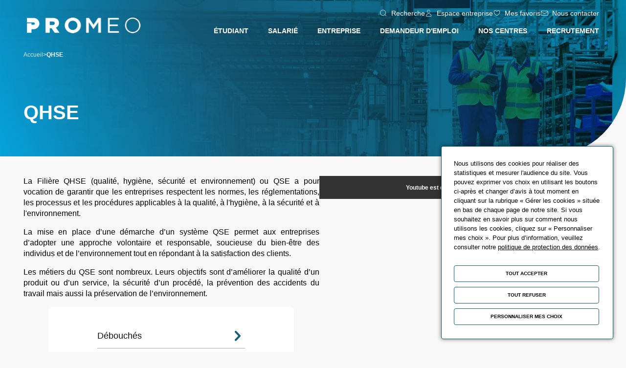

--- FILE ---
content_type: text/html; charset=UTF-8
request_url: https://www.promeo-formation.fr/qhse
body_size: 22198
content:
<!DOCTYPE html>
<html lang="fr" dir="ltr" prefix="og: https://ogp.me/ns#">
  <head>
    <meta charset="utf-8" />
<noscript><style>form.antibot * :not(.antibot-message) { display: none !important; }</style>
</noscript><link rel="canonical" href="https://www.promeo-formation.fr/qhse" />
<link rel="shortlink" href="https://www.promeo-formation.fr/node/112" />
<link rel="image_src" href="https://www.promeo-formation.fr/sites/default/files/media/images/qhse_1_0.png" />
<meta property="og:url" content="https://www.promeo-formation.fr/qhse" />
<meta property="og:title" content="QHSE | Promeo" />
<meta property="og:image" content="https://www.promeo-formation.fr/sites/default/files/media/images/qhse_1_0.png" />
<meta name="google-site-verification" content="ZcPnEgh21eY2lJ8c45W9ETCD46BG5QTrfX8i2a_SZRo" />
<meta name="Generator" content="Drupal 10 (https://www.drupal.org)" />
<meta name="MobileOptimized" content="width" />
<meta name="HandheldFriendly" content="true" />
<meta name="viewport" content="width=device-width, initial-scale=1.0" />
<link rel="icon" href="/sites/default/files/favicon.ico" type="image/vnd.microsoft.icon" />
<script>window.a2a_config=window.a2a_config||{};a2a_config.callbacks=[];a2a_config.overlays=[];a2a_config.templates={};</script>

    <title>QHSE | Promeo</title>
    <link rel="stylesheet" media="all" href="/sites/default/files/css/optimized/css_n5JVvoAeHvDy2yLvYM0hq9uvmSpUz3QYdQc_xNpWQJ8.lvcipOe2AfVs3qCc4GAs-lMUxe5343MpIoWD19EeQp0.css?t7eo6y" />
<link rel="stylesheet" media="all" href="/sites/default/files/css/optimized/css_Ui6_8Q37NnXn3Di82qc1mPzgv1lHD0gl3PfGr5Bnpj4.l_5ZkiCBh5EcPa_3_oVW7iVMoKNAq5rw47oEzn5A4uM.css?t7eo6y" />
<link rel="stylesheet" media="all" href="/sites/default/files/css/optimized/css_3x7-9rz-2Pnh5v8m90G-UHpZk5MiFopGuS4a86wLttw.29fQYn5oXdVCBUAQTMar30Wj-sxs7VuEElPI6hXHUH4.css?t7eo6y" />
<link rel="stylesheet" media="all" href="/sites/default/files/css/optimized/css_SQrh1hKWuUqqpe37LAMczGTvCSl1ijZ5opBKJ2O87do.x5nsh_uKblK9k6iDq9xx7vDex30jZc5ML0YXij4JCf0.css?t7eo6y" />
<link rel="stylesheet" media="all" href="/sites/default/files/css/optimized/css_B0SsKkjg-Q9k4NSNcPFEyC7hWomLHnhk1oLSGaEjVI8.wlKRY8YQBgCfpxiNlZOsb4n8ocpyNihHm1PCxaJ72aQ.css?t7eo6y" />
<link rel="stylesheet" media="all" href="/sites/default/files/css/optimized/css_Ixy3dry3Skp2NiP3ggSSVvn9CZSaBX3Twa8-4AUYbgE.PZJw_IXbQZH7i6WEC-FHNDBoI3_PTyzLEmC7wWy4oTU.css?t7eo6y" />
<link rel="stylesheet" media="all" href="/sites/default/files/css/optimized/css_Sxmh8nFG5l7_ZItK0rS2a5dN1EK00LMOfkWXwoKmfxU.8xdGy7dXc6zJNYRxgF4k0vgBhKloby5N-_V1MMOlg8A.css?t7eo6y" />
<link rel="stylesheet" media="all" href="/sites/default/files/css/optimized/css_5vbWqfL179ZjG81Xmuu5W6c00VOw1dptXJdguBZEoTE.FEwrmWV0ovFgA4SIWN6G3FrTSG-0_hSl1aedE0CG52M.css?t7eo6y" />
<link rel="stylesheet" media="all" href="/sites/default/files/css/optimized/css_bCAx3PhuFSRBAsZ3A0MTlJanhrT7YsXceQiHR-aEJLI.KNMtBlCBCom77JyoWGB48Q3ueDS7rzZa_7XYX8jrDaA.css?t7eo6y" />
<link rel="stylesheet" media="all" href="/sites/default/files/css/optimized/css_aqmGtRg1P9jFspQjtwmW7tTO1IHtK4m5ki3QB04HTds.EyKYwId2-uqWMJLoO3wwcSveCVxiUwvTphMyKYfEZj4.css?t7eo6y" />
<link rel="stylesheet" media="all" href="/sites/default/files/css/optimized/css_EeMPhx7Kxof5JRu_x9FhI-LoUiWpj9sPW3mL5W5NsxM.Sk-ip5PYfIjxUJ83DbxAtt7sIYi2qRj5I2X4c7e8Vm0.css?t7eo6y" />
<link rel="stylesheet" media="all" href="/sites/default/files/css/optimized/css_XJPo-LDlIJ4_HUWfJhrvr12Y-nNE1XYjkC8AZ6KoQuo.kpMc62oK0cmz6PxvM1ud_W8MfI7jbwibsQJBwUKnj6o.css?t7eo6y" />
<link rel="stylesheet" media="all" href="/sites/default/files/css/optimized/css_NtiW0eeMkWl2Wz1uMIhY7L4tk7WrX5xjOy5YFYkSwGY.pYA92qiAPS662AtCQt6lMeZYgkI683UmfkdP-4BIymA.css?t7eo6y" />
<link rel="stylesheet" media="all" href="/sites/default/files/css/optimized/css_sx34KpJDd6HzzIbyBf9fDOQuB8ypCmyjNzF-CWvWKsw.b0Zuw7zuYwqRxAI1V79cTc_023d639V2bQ6KyuEtbY0.css?t7eo6y" />
<link rel="stylesheet" media="all" href="/sites/default/files/css/optimized/css_inRGCyCU61dZqjIfGkbluAnmENvmVYaOUBH5F6RVmnY.KZBkzzAnxe-rSrbfNF3hMC36Vi24PspRllNxk4SA9Ww.css?t7eo6y" />
<link rel="stylesheet" media="all" href="/sites/default/files/css/optimized/css_0GPtK32vr1hlwFpRSWvaeqc9qEI1TdKaGjCK_GM9OVk.C2HgH6D6AuujxqB0Qn3fKmz5jAFyeyeWMJsrWwBfrHA.css?t7eo6y" />
<link rel="stylesheet" media="all" href="/sites/default/files/css/optimized/css_RN5bYcxgnC25uwv4h04B-ehaGBzTZJzGh9lcRNmZk3k.kS9BtcfI_NQUuATlpn5KRL-1J-5IkIqyZm3kOT_GO0U.css?t7eo6y" />
<link rel="stylesheet" media="all" href="/sites/default/files/css/optimized/css_pagn7jjqdMHg6g09MBMoBiHvFSuEtCC80bX5nibPOkM.2mNgp1qsab5wdrSlpKLQv707xKZ0u6LnqctpgDVxkVk.css?t7eo6y" />
<link rel="stylesheet" media="all" href="/sites/default/files/css/optimized/css_-nfQiDx6EzH_Q0pzEOHNl6X9aV53OlE77wnlSFHei_0.0Qb5zpcCHmzpoF5ZOnDsfklWZn6rg3JsnrG0c7cJ-44.css?t7eo6y" />
<link rel="stylesheet" media="all" href="/sites/default/files/css/optimized/css_60QycN60Trcm3iRQswq3GPXjwftFnFKe4uIV8a0ui8o.r0Uz6DrA_4-kFOIOpsirIaGrgDVwDTSOY_GMYeIUMl4.css?t7eo6y" />
<link rel="stylesheet" media="all" href="/sites/default/files/css/optimized/css_eL6O4ogzFBBAT8L6MRvJ9iCLKRZxogxm-s5dgvBPqyA.dn2Lo08RKmT9K61uqI9at50If8MdNgnYz6TlZW_Y4q4.css?t7eo6y" />
<link rel="stylesheet" media="all" href="/sites/default/files/css/optimized/css_N8w_mwrBSEJYNhP40oVPUWHhQC9S8CKEfw8u6akprzk.rio4chlID3ELsl-TWh2Sx3bHTPYoqrexQh9cFmXwWJI.css?t7eo6y" />
<link rel="stylesheet" media="all" href="/sites/default/files/css/optimized/css_vyOYH_-_-blb2pqmROB7JBG-hhme2dFQCFE6m15Ucn0.ywA_4FZZFyWdBVlatEM7G_q8N69JKiZiq3okkUm5nu8.css?t7eo6y" />
<link rel="stylesheet" media="all" href="/sites/default/files/css/optimized/css_IRe3Ffy-_b4InBUos8ocAuvgVpfrc8JbbqRgOI1_dnE.kPj1f85HT-x6lD3WcW4Y8vS7dkBQHDkUUUbVV177LbU.css?t7eo6y" />
<link rel="stylesheet" media="all" href="/sites/default/files/css/optimized/css_TT3awChs5Q49lwAsSUbtFtrTOrdymiFi8gZE_CL2pK4.UJaKrOA3LbNH3_cYYRFf0Xsgr4uf_wO5_Z-rum-3RE8.css?t7eo6y" />
<link rel="stylesheet" media="all" href="/sites/default/files/css/optimized/css_aQZWz2WlL_2ajzqXAevQZcKta4SAaQEgg6qXgXEM2Qc.HE0Xe6UeyljkM8ItFiIxpoJbUfw-f3wSP_e-5SYEpeQ.css?t7eo6y" />
<link rel="stylesheet" media="all" href="/sites/default/files/css/optimized/css_eVnyYwBKsbTsfXaVUePIAOvDcTEdnm04Aniw0-eFKWo.Bo0iKvHhnmyBvRlCIPv2Khb35svkL17ngTmPZE_JqNY.css?t7eo6y" />
<link rel="stylesheet" media="all" href="/sites/default/files/css/optimized/css_zMIo38HyMz8kvU5nydBWljA0FHAkbDULJTrcD0vZFcE.8e6pTB1_nGdHUV4devYGGEmOgZeQXykLw4UdpB-9VYg.css?t7eo6y" />
<link rel="stylesheet" media="all" href="/sites/default/files/css/optimized/css_pNQRDEkJJSUhaR46t76an8CINZfnHkVzbl8wx5NDBh8.ga0vb8u6EXlKImmhvwB4RPgglAkcWPHG1QEq6jAplzk.css?t7eo6y" defer />
<link rel="stylesheet" media="all" href="/sites/default/files/css/optimized/css_7SwWINC5JtwR-gBJSVeQW7vaUTjVwBJkPzkYqxkdEcM.hVBLyOxZtWwE0OLBMpWLLwXFgwQFsC6_LdsBwshizJc.css?t7eo6y" />

    

    <style>
      :root {
        --main-color1: #155e7e;
        --main-color2: #06a3dc;
        --main-color3: #ff8a00;
        --main-color4: #ffcc19;
        --main-color5: #ffe68c;
        --main-color6: #fff2c4;
        --main-color7: #9A297D;

        --main-hover-color1: #0e4157;
        --main-hover-color2: #155e7e;
        --main-hover-color3: #0e4157;
        --main-hover-color4: #ff8a00;
        --main-hover-color5: #ffcc19;
        --main-hover-color6: #ffe68c;

        --tag-color1: #2362b0;
        --tag-color2: #ff8a00;
        --tag-color3: #ffaa08;
        --tag-color4: #79c2be;
        --tag-color5: #43A3DB;

        --rgb-main-color1: 21, 94, 126;
        --rgb-main-color2: 6, 163, 220;
        --rgb-main-color3: 255, 138, 0;
      }
    </style>

          <script charset="UTF-8" src="https://www.youtube.com/iframe_api"></script>
              <script charset="UTF-8" src="https://player.vimeo.com/api/player.js"></script>
              <script charset="UTF-8" src="https://geo.dailymotion.com/libs/player.js"></script>
              <!-- Google Tag Manager -->
      <script>(function(w,d,s,l,i){w[l]=w[l]||[];w[l].push({'gtm.start':
      new Date().getTime(),event:'gtm.js'});var f=d.getElementsByTagName(s)[0],
      j=d.createElement(s),dl=l!='dataLayer'?'&l='+l:'';j.async=true;j.src=
      'https://www.googletagmanager.com/gtm.js?id='+i+dl;f.parentNode.insertBefore(j,f);
      })(window,document,'script','dataLayer','google');</script>
      <!-- End Google Tag Manager -->
      </head>
  <body class="path-node page-node-type-sector">
          <!-- Google Tag Manager (noscript) -->
      <noscript><iframe src="https://www.googletagmanager.com/ns.html?id=google"
      height="0" width="0" style="display:none;visibility:hidden"></iframe></noscript>
      <!-- End Google Tag Manager (noscript) -->
            <a href="#main-content" class="visually-hidden focusable">
      Aller au contenu principal
    </a>
    
      <div class="dialog-off-canvas-main-canvas" data-off-canvas-main-canvas>
    <div id="main-content" class="page--content">
  <header>
  

  <div class="header-container">
      <div class="region region-primary-menu">
    
<nav role="navigation" aria-labelledby="block-top-menu-menu" id="block-top-menu" class="block-menu block-menu--top-menu">
          
  

        
              <ul class="menu level-1">
                    <li class="menu-item level-1">
        <a href="/recherche" class="icon-search" data-drupal-link-system-path="recherche">Recherche</a>
              </li>
                <li class="menu-item level-1">
        <a href="https://entreprise.promeo-formation.fr/" target="_blank" class="icon-user">Espace entreprise</a>
              </li>
                <li class="menu-item level-1">
        <a href="/favoris" target="_self" class="icon-heart" data-drupal-link-system-path="favoris">Mes favoris</a>
              </li>
                <li class="menu-item level-1">
        <a href="/contact" class="icon-contact" data-drupal-link-system-path="contact">Nous contacter</a>
              </li>
        </ul>
  


  </nav>

<div id="block-logo" class="block-top-menu block block-system block-system-branding-block">
      
    <a href="https://www.promeo-formation.fr/" title="Retour à l’accueil" >
      <img src="/sites/default/files/PROMEO_Blanc.png" alt="Accueil" />

    </a>

    
      </div>

<nav role="navigation" aria-labelledby="block-main-menu-menu" id="block-main-menu" class="block-menu block-menu--main">
          
  

        
              <ul class="menu level-1">
                    <li class="menu-item level-1 menu-item--expanded has-children-7">
        <a href="/je-suis-etudiante" data-drupal-link-system-path="node/13">Étudiant</a>
                                <ul class="menu level-2">
                    <li class="menu-item level-2">
        <a href="/recherche?itemsPerPage=10&amp;page=1&amp;facetsFilters%5BType%20de%20formation%5D%5B0%5D=Alternance" data-drupal-link-query="{&quot;facetsFilters&quot;:{&quot;Type de formation&quot;:[&quot;Alternance&quot;]},&quot;itemsPerPage&quot;:&quot;10&quot;,&quot;page&quot;:&quot;1&quot;}" data-drupal-link-system-path="recherche">Choisir ma formation en alternance</a>
              </li>
                <li class="menu-item level-2">
        <a href="/pourquoi-choisir-lalternance" data-drupal-link-system-path="node/1059">Pourquoi choisir l’alternance ?</a>
              </li>
                <li class="menu-item level-2">
        <a href="/decouvrir-les-filieres-metiers">Découvrir les filières métiers</a>
              </li>
                <li class="menu-item level-2">
        <a href="/trouvez-votre-futur-metier-dans-lindustrie" data-drupal-link-system-path="node/2523">Trouvez votre futur métier dans l&#039;industrie</a>
              </li>
                <li class="menu-item level-2">
        <a href="https://inscription-promeo.hub3e.com/inscription-alt">S&#039;inscrire</a>
              </li>
                <li class="menu-item level-2 menu-item--expanded has-children-3">
        <span>Préparer mon alternance</span>
                                <ul class="menu level-3">
                    <li class="menu-item level-3">
        <a href="/sinscrire-chez-promeo-le-processus-dinscription">Le processus d&#039;admission</a>
              </li>
                <li class="menu-item level-3">
        <a href="/contrats-en-alternance-financement" data-drupal-link-system-path="node/48">Les contrats &amp; financement</a>
              </li>
                <li class="menu-item level-3">
        <a href="/le-sourcing-placement-un-service-dedie" data-drupal-link-system-path="node/980">Le sourcing-placement : un service dédié</a>
              </li>
        </ul>
  
              </li>
                <li class="menu-item level-2 menu-item--expanded has-children-4">
        <span>L&#039;alternance chez PROMEO</span>
                                <ul class="menu level-3">
                    <li class="menu-item level-3">
        <a href="/lalternance-chez-promeo" data-drupal-link-system-path="node/976">La pédagogie</a>
              </li>
                <li class="menu-item level-3">
        <a href="/avantages-dedies-aux-alternautes" data-drupal-link-system-path="node/49">Les avantages dédiés aux alternautes</a>
              </li>
                <li class="menu-item level-3">
        <a href="/itii-picardie-ecole-dingenieur" data-drupal-link-system-path="node/974">L&#039;école d&#039;ingénieur ITII Picardie</a>
              </li>
                <li class="menu-item level-3">
        <a href="/personne-en-situation-de-handicap-un-accompagnement-sur-mesure" data-drupal-link-system-path="node/2180">Personne en situation de handicap : un accompagnement sur mesure</a>
              </li>
        </ul>
  
              </li>
        </ul>
  
              </li>
                <li class="menu-item level-1 menu-item--expanded has-children-3">
        <a href="/je-suis-salariee" data-drupal-link-system-path="node/12">Salarié</a>
                                <ul class="menu level-2">
                    <li class="menu-item level-2 menu-item--expanded has-children-4">
        <a href="/recherche?itemsPerPage=10&amp;page=1&amp;facetsFilters%5BType%20de%20formation%5D%5B0%5D=Formation%20continue" data-drupal-link-query="{&quot;facetsFilters&quot;:{&quot;Type de formation&quot;:[&quot;Formation continue&quot;]},&quot;itemsPerPage&quot;:&quot;10&quot;,&quot;page&quot;:&quot;1&quot;}" data-drupal-link-system-path="recherche">Toutes nos formations</a>
                                <ul class="menu level-3">
                    <li class="menu-item level-3">
        <a href="/nos-filieres-metiers">Découvrir nos filières de formation</a>
              </li>
                <li class="menu-item level-3">
        <a href="/financer-sa-formation" data-drupal-link-system-path="node/47">Financer sa formation</a>
              </li>
                <li class="menu-item level-3">
        <a href="/nos-solutions-de-formation" data-drupal-link-system-path="node/63">Nos solutions de formation</a>
              </li>
                <li class="menu-item level-3">
        <a href="/une-equipe-dediee-votre-ecoute" data-drupal-link-system-path="node/988">Des conseillers pour vous guider</a>
              </li>
        </ul>
  
              </li>
                <li class="menu-item level-2 menu-item--expanded has-children-2">
        <span>Faire le point sur ma carrière</span>
                                <ul class="menu level-3">
                    <li class="menu-item level-3">
        <a href="/le-bilan-de-competences" data-drupal-link-system-path="node/54">Le Bilan de compétences</a>
              </li>
                <li class="menu-item level-3">
        <a href="/point-carriere-0" data-drupal-link-system-path="node/981">Point carrière</a>
              </li>
        </ul>
  
              </li>
                <li class="menu-item level-2 menu-item--expanded has-children-2">
        <span>Booster ma carrière</span>
                                <ul class="menu level-3">
                    <li class="menu-item level-3">
        <a href="/clea-certifiez-vos-competences-cles" data-drupal-link-system-path="node/982">Certifier mes compétences clés</a>
              </li>
                <li class="menu-item level-3">
        <a href="/laccompagnement-la-vae" data-drupal-link-system-path="node/52">Valoriser mon expérience - VAE</a>
              </li>
        </ul>
  
              </li>
        </ul>
  
              </li>
                <li class="menu-item level-1 menu-item--expanded has-children-5">
        <a href="/je-suis-une-entreprise" data-drupal-link-system-path="node/970">Entreprise</a>
                                <ul class="menu level-2">
                    <li class="menu-item level-2">
        <a href="/recherche?itemsPerPage=10&amp;page=1" data-drupal-link-query="{&quot;itemsPerPage&quot;:&quot;10&quot;,&quot;page&quot;:&quot;1&quot;}" data-drupal-link-system-path="recherche">Toutes nos formations</a>
              </li>
                <li class="menu-item level-2">
        <a href="/diagnostic-conseil-rh"> Diagnostic &amp; Accompagnement RH</a>
              </li>
                <li class="menu-item level-2">
        <a href="/nos-prestations-devaluation" data-drupal-link-system-path="node/1366">Nos prestations d&#039;évaluation</a>
              </li>
                <li class="menu-item level-2 menu-item--expanded has-children-2">
        <span>Recruter ses collaborateurs</span>
                                <ul class="menu level-3">
                    <li class="menu-item level-3">
        <a href="https://depot-offre-promeo.hub3e.com/">Déposez vos offres en alternance</a>
              </li>
                <li class="menu-item level-3">
        <a href="/aide-au-sourcing-recrutement" data-drupal-link-system-path="node/57">Aide au recrutement de vos collaborateurs</a>
              </li>
        </ul>
  
              </li>
                <li class="menu-item level-2 menu-item--expanded has-children-2">
        <span>Gérer la carrière de ses collaborateurs</span>
                                <ul class="menu level-3">
                    <li class="menu-item level-3">
        <a href="/le-coaching-individuel" data-drupal-link-system-path="node/60">Coaching</a>
              </li>
                <li class="menu-item level-3">
        <a href="/point-carriere-0" data-drupal-link-system-path="node/981">Point carrière</a>
              </li>
        </ul>
  
              </li>
        </ul>
  
              </li>
                <li class="menu-item level-1 menu-item--expanded has-children-8">
        <a href="/je-suis-demandeur-demploi">Demandeur d&#039;emploi</a>
                                <ul class="menu level-2">
                    <li class="menu-item level-2">
        <a href="/recherche?itemsPerPage=10&amp;page=1&amp;filters%5Bfree_for_job_seeker%5D=true" data-drupal-link-query="{&quot;filters&quot;:{&quot;free_for_job_seeker&quot;:&quot;true&quot;},&quot;itemsPerPage&quot;:&quot;10&quot;,&quot;page&quot;:&quot;1&quot;}" data-drupal-link-system-path="recherche">Toutes nos formations</a>
              </li>
                <li class="menu-item level-2">
        <a href="/trouvez-votre-futur-metier-dans-lindustrie" data-drupal-link-system-path="node/2523">Trouvez votre futur métier dans l&#039;industrie</a>
              </li>
                <li class="menu-item level-2">
        <a href="/demandeur-demploi-comment-financer-sa-formation-0" data-drupal-link-system-path="node/989">Financer ma formation</a>
              </li>
                <li class="menu-item level-2">
        <a href="/plan-regional-de-formation-nos-prochaines-ouvertures">PRF : Formations gratuites &amp; rémunérées</a>
              </li>
                <li class="menu-item level-2">
        <a href="https://inscription-promeo.hub3e.com/inscription-de">S&#039;inscrire</a>
              </li>
                <li class="menu-item level-2 menu-item--expanded has-children-1">
        <span>Faire le point sur ma carrière</span>
                                <ul class="menu level-3">
                    <li class="menu-item level-3">
        <a href="/le-bilan-de-competences" data-drupal-link-system-path="node/54">Le Bilan de compétences</a>
              </li>
        </ul>
  
              </li>
                <li class="menu-item level-2">
        <a href="/une-equipe-dediee-votre-ecoute" data-drupal-link-system-path="node/988">Des conseillers pour vous guider</a>
              </li>
                <li class="menu-item level-2 menu-item--expanded has-children-2">
        <span>Valoriser mon expérience</span>
                                <ul class="menu level-3">
                    <li class="menu-item level-3">
        <a href="/clea-certifiez-vos-competences-cles" data-drupal-link-system-path="node/982">Certifier mes compétences clés</a>
              </li>
                <li class="menu-item level-3">
        <a href="/laccompagnement-la-vae" data-drupal-link-system-path="node/52">Valider mes Acquis de l’Expérience - VAE</a>
              </li>
        </ul>
  
              </li>
        </ul>
  
              </li>
                <li class="menu-item level-1 menu-item--expanded has-children-7">
        <a href="/nos-centres" data-drupal-link-system-path="node/9">Nos centres</a>
                                <ul class="menu level-2">
                    <li class="menu-item level-2">
        <a href="/nos-centres/amiens" data-drupal-link-system-path="node/2">Amiens</a>
              </li>
                <li class="menu-item level-2">
        <a href="/nos-centres/beauvais" data-drupal-link-system-path="node/3">Beauvais</a>
              </li>
                <li class="menu-item level-2">
        <a href="/nos-centres/compiegne" data-drupal-link-system-path="node/4">Compiègne</a>
              </li>
                <li class="menu-item level-2">
        <a href="/nos-centres/friville" data-drupal-link-system-path="node/5">Friville</a>
              </li>
                <li class="menu-item level-2">
        <a href="/nos-centres/saint-quentin" data-drupal-link-system-path="node/6">Saint-Quentin</a>
              </li>
                <li class="menu-item level-2">
        <a href="/nos-centres/senlis" data-drupal-link-system-path="node/7">Senlis</a>
              </li>
                <li class="menu-item level-2">
        <a href="/nos-centres/soissons" data-drupal-link-system-path="node/8">Soissons</a>
              </li>
        </ul>
  
              </li>
                <li class="menu-item level-1">
        <a href="/recrutement" data-drupal-link-system-path="node/1339">Recrutement</a>
              </li>
        </ul>
  


  </nav>

    <div class="mobile-actions">
      <a
          title="Retour au menu parent"
          class="back icon-chevron no-button-style"
          href="#">
      </a>
      <div class="mobile-active-menu-title"></div>
      <a href="/recherche" title="Accéder à la recherche" class="search icon-search no-button-style"></a>
      <button class="btn burger no-button-style menu-button no-print" title="Fermer le menu">
  <span></span>
  <span></span>
  <span></span>
</button>
    </div>
  </div>

  </div>
</header>

  <div class="main-wrapper">
    
    
    <section class="main-content">
        <div class="region region-content">
    <div data-drupal-messages-fallback class="hidden"></div>



<article class="node node--sector node--view-mode--full">
  
      


<div  class="node-header node-header--with-image">
    <nav class="breadcrumb" role="navigation" aria-labelledby="system-breadcrumb">
    <div id="system-breadcrumb" class="visually-hidden">breadcrumb</div>
    <ol class="limited-content">
          <li>
                  <div class="link__container" title="Accueil">
            <a href="/">Accueil</a>
          </div>
              </li>
          <li>
                  <span>QHSE</span>
              </li>
        </ol>
  </nav>


  <div class="background">
          
  <figure class="media media-image media--view-mode--full-without-legend">
    <div class="figure__container">
      

      <div class="img__container">
            <picture>
                  <source srcset="/sites/default/files/styles/w1920_extra_wide/public/media/images/qhse_1_0.png.webp?itok=dv_8mI12 1x" media="all and (min-width: 1200px)" type="image/webp" width="1920" height="700"/>
              <source srcset="/sites/default/files/styles/w1200_wide/public/media/images/qhse_1_0.png.webp?itok=8F8Q66WR 1x" media="all and (min-width: 990px) and (max-width: 1199px)" type="image/webp" width="1200" height="438"/>
              <source srcset="/sites/default/files/styles/h1024_bg_height_tablet_portrait/public/media/images/qhse_1_0.png.webp?itok=14gUnZID 1x" media="all and (min-width: 768px) and (max-width: 989px)" type="image/webp" width="1920" height="700"/>
              <source srcset="/sites/default/files/styles/h800_bg_height_mobile/public/media/images/qhse_1_0.png.webp?itok=MKmAh7yh 1x" media="all and (max-width: 767px)" type="image/webp" width="1920" height="700"/>
              <source srcset="/sites/default/files/styles/w1920_extra_wide/public/media/images/qhse_1_0.png?itok=dv_8mI12 1x" media="all and (min-width: 1200px)" type="image/png" width="1920" height="700"/>
              <source srcset="/sites/default/files/styles/w1200_wide/public/media/images/qhse_1_0.png?itok=8F8Q66WR 1x" media="all and (min-width: 990px) and (max-width: 1199px)" type="image/png" width="1200" height="438"/>
              <source srcset="/sites/default/files/styles/h1024_bg_height_tablet_portrait/public/media/images/qhse_1_0.png?itok=14gUnZID 1x" media="all and (min-width: 768px) and (max-width: 989px)" type="image/png" width="1920" height="700"/>
              <source srcset="/sites/default/files/styles/h800_bg_height_mobile/public/media/images/qhse_1_0.png?itok=MKmAh7yh 1x" media="all and (max-width: 767px)" type="image/png" width="1920" height="700"/>
                  <img loading="eager" src="/sites/default/files/styles/w1920_extra_wide/public/media/images/qhse_1_0.png?itok=dv_8mI12" width="1920" height="700" alt="QHSE" />

  </picture>


      </div>

      
    </div>
  </figure>

      </div>

  <div class="content limited-content">
          <h1 class="title">QHSE</h1>

            </div>
</div>
  
  <div class="main-content">
        <div class="presentation limited-content">
      
        

  <div class="paragraph paragraph--text-media paragraph--view-mode--default">
    
    <div class="paragraph__content">
        <div class="text-media__container media-right">
    <div class="text-media__text text-start">
      <p class="text-align-justify">La Filière QHSE (qualité, hygiène, sécurité et environnement) ou QSE a pour vocation de garantir que les entreprises respectent les normes, les réglementations, les processus et les procédures applicables à la qualité, à l'hygiène, à la sécurité et à l'environnement.</p>
<p class="text-align-justify">La mise en place d’une démarche d’un système QSE permet aux entreprises d’adopter une approche volontaire et responsable, soucieuse du bien-être des individus et de l’environnement tout en répondant à la satisfaction des clients.</p>
<p class="text-align-justify">Les métiers du QSE sont nombreux. Leurs objectifs sont d’améliorer la qualité d’un produit ou d’un service, la sécurité d’un procédé, la prévention des accidents du travail mais aussi la préservation de l’environnement.</p>
<dl class="ckeditor-accordion">
<dt>Débouchés</dt>
<dd>
<ul>
<li>Chargé QSE</li>
<li>Animateur QSE</li>
<li>Technicien qualité</li>
<li>Auditeur qualité / sécurité</li>
<li>Chef de projet QSE</li>
<li>Chef de projet développement durable</li>
<li>Responsable Qualité</li>
<li>Responsable QSE / QHSE / HSE</li>
<li><span style="background-color:rgb(255,255,255);">Directeur qualité</span></li>
</ul>
</dd>
</dl>
<p>&nbsp;</p>

      
    </div>
    <div class="text-media__media media-youtube">
      
  <div class="media media-iframe media-youtube media--view-mode--full youtube_custom_container">
          <div class="iframe__container">
        
        <iframe allowfullscreen="allowfullscreen" src="https://www.youtube.com/embed/r5DcUCcJFNg?enablejsapi=1"></iframe>
      </div>
      
  <div class="legend__container">
          <span class="media-legend">  
      <span>© Portrait QSE</span>
  </span>
      </div>
      </div>

    </div>
  </div>
    </div>

      </div>

  

    </div>

    
    <div
        class="react-sector-trainings-list"
        data-sites="[&quot;Amiens&quot;,&quot;Beauvais&quot;,&quot;Compi\u00e8gne&quot;,&quot;Friville&quot;,&quot;Saint-Quentin&quot;,&quot;Senlis&quot;,&quot;Soissons&quot;]"
        data-types="[&quot;Alternance&quot;,&quot;Formation continue&quot;]"
        data-section-title="Formations"
        data-sector="QHSE"
            ></div>

    <div class="content">
      
        
  

  <div class="paragraph paragraph--focus-list paragraph--view-mode--default focus--3">
    
    <div class="paragraph__content">
            
      <div class="swiper">
        <div class="swiper-wrapper">
                                  
            <div class="swiper-slide">
                              <article  class="custom-focus node--focus">
  <div class="media__container">
          
  <figure class="media media-image media--view-mode--large-thumbnail-without-legend">
    <div class="figure__container">
      

      <div class="img__container">
            <picture>
                  <source srcset="/sites/default/files/styles/w990_tablet/public/media/images/team-meeting-office_130388-1751.jpg.webp?itok=Bs777DMl 1x" media="all and (min-width: 1200px)" type="image/webp" width="626" height="417"/>
              <source srcset="/sites/default/files/styles/w768_mobile/public/media/images/team-meeting-office_130388-1751.jpg.webp?itok=gOjnKtfd 1x" media="all and (min-width: 990px) and (max-width: 1199px)" type="image/webp" width="626" height="417"/>
              <source srcset="/sites/default/files/styles/w990_tablet/public/media/images/team-meeting-office_130388-1751.jpg.webp?itok=Bs777DMl 1x" media="all and (min-width: 768px) and (max-width: 989px)" type="image/webp" width="626" height="417"/>
              <source srcset="/sites/default/files/styles/w768_mobile/public/media/images/team-meeting-office_130388-1751.jpg.webp?itok=gOjnKtfd 1x" media="all and (max-width: 767px)" type="image/webp" width="626" height="417"/>
              <source srcset="/sites/default/files/styles/w990_tablet/public/media/images/team-meeting-office_130388-1751.jpg?itok=Bs777DMl 1x" media="all and (min-width: 1200px)" type="image/jpeg" width="626" height="417"/>
              <source srcset="/sites/default/files/styles/w768_mobile/public/media/images/team-meeting-office_130388-1751.jpg?itok=gOjnKtfd 1x" media="all and (min-width: 990px) and (max-width: 1199px)" type="image/jpeg" width="626" height="417"/>
              <source srcset="/sites/default/files/styles/w990_tablet/public/media/images/team-meeting-office_130388-1751.jpg?itok=Bs777DMl 1x" media="all and (min-width: 768px) and (max-width: 989px)" type="image/jpeg" width="626" height="417"/>
              <source srcset="/sites/default/files/styles/w768_mobile/public/media/images/team-meeting-office_130388-1751.jpg?itok=gOjnKtfd 1x" media="all and (max-width: 767px)" type="image/jpeg" width="626" height="417"/>
                  <img loading="eager" src="/sites/default/files/styles/w990_tablet/public/media/images/team-meeting-office_130388-1751.jpg?itok=Bs777DMl" width="626" height="417" alt="Team meeting" />

  </picture>


      </div>

      
    </div>
  </figure>

        <div class="decoration"></div>
  </div>

  <div class="information__container">
    <h3>Nos solutions de formation</h3>

          <div class="description">Fidèles à nos objectifs d&#039;adaptation à vos besoins, nous avons de nombreuses solutions de formations à vous proposer :<br />
Les formations essentielles, sur-mesure, individuelles, digitales, les ateliers... à vous de choisir la meilleure faite pour vous !</div>
      </div>

      


<a  class="content-link icon-arrow animate" href="/nos-solutions-de-formation" title="Nos solutions de formation" target="_self">
  <span >
    En savoir plus
  </span>
</a>

    <a href="/nos-solutions-de-formation" class="full-link" title="Nos solutions de formation" target="_self"></a>
  </article>
                          </div>
                                  
            <div class="swiper-slide">
                              <article  class="custom-focus node--focus">
  <div class="media__container">
          
  <figure class="media media-image media--view-mode--large-thumbnail-without-legend">
    <div class="figure__container">
      

      <div class="img__container">
            <picture>
                  <source srcset="/sites/default/files/styles/w990_tablet/public/media/images/Image%201.jpg.webp?itok=V0Mv7YCR 1x" media="all and (min-width: 1200px)" type="image/webp" width="626" height="417"/>
              <source srcset="/sites/default/files/styles/w768_mobile/public/media/images/Image%201.jpg.webp?itok=YIG7eThB 1x" media="all and (min-width: 990px) and (max-width: 1199px)" type="image/webp" width="626" height="417"/>
              <source srcset="/sites/default/files/styles/w990_tablet/public/media/images/Image%201.jpg.webp?itok=V0Mv7YCR 1x" media="all and (min-width: 768px) and (max-width: 989px)" type="image/webp" width="626" height="417"/>
              <source srcset="/sites/default/files/styles/w768_mobile/public/media/images/Image%201.jpg.webp?itok=YIG7eThB 1x" media="all and (max-width: 767px)" type="image/webp" width="626" height="417"/>
              <source srcset="/sites/default/files/styles/w990_tablet/public/media/images/Image%201.jpg?itok=V0Mv7YCR 1x" media="all and (min-width: 1200px)" type="image/jpeg" width="626" height="417"/>
              <source srcset="/sites/default/files/styles/w768_mobile/public/media/images/Image%201.jpg?itok=YIG7eThB 1x" media="all and (min-width: 990px) and (max-width: 1199px)" type="image/jpeg" width="626" height="417"/>
              <source srcset="/sites/default/files/styles/w990_tablet/public/media/images/Image%201.jpg?itok=V0Mv7YCR 1x" media="all and (min-width: 768px) and (max-width: 989px)" type="image/jpeg" width="626" height="417"/>
              <source srcset="/sites/default/files/styles/w768_mobile/public/media/images/Image%201.jpg?itok=YIG7eThB 1x" media="all and (max-width: 767px)" type="image/jpeg" width="626" height="417"/>
                  <img loading="eager" src="/sites/default/files/styles/w990_tablet/public/media/images/Image%201.jpg?itok=V0Mv7YCR" width="626" height="417" alt="Divers" />

  </picture>


      </div>

      
    </div>
  </figure>

        <div class="decoration"></div>
  </div>

  <div class="information__container">
    <h3>Financer sa formation</h3>

          <div class="description">Selon votre statut et la formation envisagée, vous pourrez faire appel à différents dispositifs de financement.<br />
Découvrez tous les dispositifs de financement pour construire votre projet !</div>
      </div>

      


<a  class="content-link icon-arrow animate" href="/financer-sa-formation" title="Financer sa formation" target="_self">
  <span >
    En savoir plus
  </span>
</a>

    <a href="/financer-sa-formation" class="full-link" title="Financer sa formation" target="_self"></a>
  </article>
                          </div>
                                  
            <div class="swiper-slide">
                              <article  class="custom-focus node--focus">
  <div class="media__container">
          
  <figure class="media media-image media--view-mode--large-thumbnail-without-legend">
    <div class="figure__container">
      

      <div class="img__container">
            <picture>
                  <source srcset="/sites/default/files/styles/w990_tablet/public/media/images/iStock-904608078_0.jpg.webp?itok=H_mhzBMk 1x" media="all and (min-width: 1200px)" type="image/webp" width="990" height="660"/>
              <source srcset="/sites/default/files/styles/w768_mobile/public/media/images/iStock-904608078_0.jpg.webp?itok=N1020dpX 1x" media="all and (min-width: 990px) and (max-width: 1199px)" type="image/webp" width="768" height="512"/>
              <source srcset="/sites/default/files/styles/w990_tablet/public/media/images/iStock-904608078_0.jpg.webp?itok=H_mhzBMk 1x" media="all and (min-width: 768px) and (max-width: 989px)" type="image/webp" width="990" height="660"/>
              <source srcset="/sites/default/files/styles/w768_mobile/public/media/images/iStock-904608078_0.jpg.webp?itok=N1020dpX 1x" media="all and (max-width: 767px)" type="image/webp" width="768" height="512"/>
              <source srcset="/sites/default/files/styles/w990_tablet/public/media/images/iStock-904608078_0.jpg?itok=H_mhzBMk 1x" media="all and (min-width: 1200px)" type="image/jpeg" width="990" height="660"/>
              <source srcset="/sites/default/files/styles/w768_mobile/public/media/images/iStock-904608078_0.jpg?itok=N1020dpX 1x" media="all and (min-width: 990px) and (max-width: 1199px)" type="image/jpeg" width="768" height="512"/>
              <source srcset="/sites/default/files/styles/w990_tablet/public/media/images/iStock-904608078_0.jpg?itok=H_mhzBMk 1x" media="all and (min-width: 768px) and (max-width: 989px)" type="image/jpeg" width="990" height="660"/>
              <source srcset="/sites/default/files/styles/w768_mobile/public/media/images/iStock-904608078_0.jpg?itok=N1020dpX 1x" media="all and (max-width: 767px)" type="image/jpeg" width="768" height="512"/>
                  <img loading="eager" src="/sites/default/files/styles/w990_tablet/public/media/images/iStock-904608078_0.jpg?itok=H_mhzBMk" width="990" height="660" alt="Equipes dédiées" />

  </picture>


      </div>

      
    </div>
  </figure>

        <div class="decoration"></div>
  </div>

  <div class="information__container">
    <h3>Des équipes dédiées à votre écoute</h3>

          <div class="description">Nos équipes Sourcing / Placement vous accompagnent dans l&#039;ensemble des démarches de votre projet.<br />
Que vous soyez futur alternant, salarié, individuel, demandeur d&#039;emploi ou encore une entreprise, nos conseillers restent à votre entière disposition.</div>
      </div>

      


<a  class="content-link icon-arrow animate" href="/des-equipes-dediees-votre-ecoute" title="Des équipes dédiées à votre écoute" target="_self">
  <span >
    En savoir plus
  </span>
</a>

    <a href="/des-equipes-dediees-votre-ecoute" class="full-link" title="Des équipes dédiées à votre écoute" target="_self"></a>
  </article>
                          </div>
                  </div>
      </div>
      <div class="arrow--slider prev swiper-button-prev btn swiper-btn"></div>
      <div class="arrow--slider next swiper-button-next btn swiper-btn"></div>
        </div>

      </div>

      

  <div class="paragraph paragraph--news paragraph--view-mode--default">
    
    <div class="paragraph__content">
            <h2 class="content-block-paragraph-title dark">
      <span>Actualités</span>
    </h2>
  
  <div class="list__container">
    
<div  class="summary-block custom-content-summary">
  <div class="summary__container">
            
  <h3 class="title">Nos Actus à la Une</h3>
  <div class="description"><p>Retrouvez les informations de nos centres de formation, nos actualités, nos événements à venir, ainsi que les temps forts PROMEO.</p></div>

      
      
    </div>
</div>


    <div class="node-list-block">
  <div class="swiper" data-items="3">
    <div class="swiper-wrapper">
              <div class="swiper-slide">
          
<article  class="node node--news node--view-mode--teaser">
  

  <div class="image__container">
    
  <figure class="media media-image media--view-mode--thumbnail-without-legend">
    <div class="figure__container">
      

      <div class="img__container">
            <picture>
                  <source srcset="/sites/default/files/styles/w650/public/media/images/parcoursup%202026.jpg.webp?itok=wuoG2e0g 1x" media="all and (min-width: 1200px)" type="image/webp" width="650" height="433"/>
              <source srcset="/sites/default/files/styles/w650/public/media/images/parcoursup%202026.jpg.webp?itok=wuoG2e0g 1x" media="all and (min-width: 990px) and (max-width: 1199px)" type="image/webp" width="650" height="433"/>
              <source srcset="/sites/default/files/styles/w550/public/media/images/parcoursup%202026.jpg.webp?itok=z9Q8nKf1 1x" media="all and (min-width: 768px) and (max-width: 989px)" type="image/webp" width="550" height="367"/>
              <source srcset="/sites/default/files/styles/w400/public/media/images/parcoursup%202026.jpg.webp?itok=PNXnOVZD 1x" media="all and (max-width: 767px)" type="image/webp" width="400" height="267"/>
              <source srcset="/sites/default/files/styles/w650/public/media/images/parcoursup%202026.jpg?itok=wuoG2e0g 1x" media="all and (min-width: 1200px)" type="image/jpeg" width="650" height="433"/>
              <source srcset="/sites/default/files/styles/w650/public/media/images/parcoursup%202026.jpg?itok=wuoG2e0g 1x" media="all and (min-width: 990px) and (max-width: 1199px)" type="image/jpeg" width="650" height="433"/>
              <source srcset="/sites/default/files/styles/w550/public/media/images/parcoursup%202026.jpg?itok=z9Q8nKf1 1x" media="all and (min-width: 768px) and (max-width: 989px)" type="image/jpeg" width="550" height="367"/>
              <source srcset="/sites/default/files/styles/w400/public/media/images/parcoursup%202026.jpg?itok=PNXnOVZD 1x" media="all and (max-width: 767px)" type="image/jpeg" width="400" height="267"/>
                  <img loading="lazy" src="[data-uri]" width="1" height="1" alt="2026" />

  </picture>


      </div>

      
    </div>
  </figure>

  </div>

  <div class="information__container">
    
    
    <div class="tags">
                              
      <div class="tag news-type-tag">Actualité</div>
      </div>

    <h3 class="dark"> PARCOURSUP </h3>

    <div class="description limited-text-rows--3-lines">Découvrez le calendrier Parcoursup 2026, les dates essentielles et les démarches à ne pas oublier.</div>

    


<a  class="content-link icon-arrow animate" href="/nos-actualites/parcoursup-0" title=" PARCOURSUP " target="_blank">
  <span >
    En savoir plus
  </span>
</a>
  </div>

  <a href="/nos-actualites/parcoursup-0" class="full-link" title=" PARCOURSUP "></a>
</article>

        </div>
              <div class="swiper-slide">
          
<article  class="node node--news node--view-mode--teaser">
  

  <div class="image__container">
    
  <figure class="media media-image media--view-mode--thumbnail-without-legend">
    <div class="figure__container">
      

      <div class="img__container">
            <picture>
                  <source srcset="/sites/default/files/styles/w650/public/media/images/ndrc.jpg.webp?itok=lSYqGW7l 1x" media="all and (min-width: 1200px)" type="image/webp" width="650" height="433"/>
              <source srcset="/sites/default/files/styles/w650/public/media/images/ndrc.jpg.webp?itok=lSYqGW7l 1x" media="all and (min-width: 990px) and (max-width: 1199px)" type="image/webp" width="650" height="433"/>
              <source srcset="/sites/default/files/styles/w550/public/media/images/ndrc.jpg.webp?itok=lSqEBF4l 1x" media="all and (min-width: 768px) and (max-width: 989px)" type="image/webp" width="550" height="367"/>
              <source srcset="/sites/default/files/styles/w400/public/media/images/ndrc.jpg.webp?itok=dM0it6AJ 1x" media="all and (max-width: 767px)" type="image/webp" width="400" height="267"/>
              <source srcset="/sites/default/files/styles/w650/public/media/images/ndrc.jpg?itok=lSYqGW7l 1x" media="all and (min-width: 1200px)" type="image/jpeg" width="650" height="433"/>
              <source srcset="/sites/default/files/styles/w650/public/media/images/ndrc.jpg?itok=lSYqGW7l 1x" media="all and (min-width: 990px) and (max-width: 1199px)" type="image/jpeg" width="650" height="433"/>
              <source srcset="/sites/default/files/styles/w550/public/media/images/ndrc.jpg?itok=lSqEBF4l 1x" media="all and (min-width: 768px) and (max-width: 989px)" type="image/jpeg" width="550" height="367"/>
              <source srcset="/sites/default/files/styles/w400/public/media/images/ndrc.jpg?itok=dM0it6AJ 1x" media="all and (max-width: 767px)" type="image/jpeg" width="400" height="267"/>
                  <img loading="lazy" src="[data-uri]" width="1" height="1" alt="BTS NDRC" />

  </picture>


      </div>

      
    </div>
  </figure>

  </div>

  <div class="information__container">
    
    
    <div class="tags">
                              
      <div class="tag news-type-tag">Formation</div>
      </div>

    <h3 class="dark">BTS NDRC</h3>

    <div class="description limited-text-rows--3-lines">Accessible en alternance à Beauvais et Compiègne, le BTS NDRC sera également proposé à Amiens à la rentrée 2026.<br />
</div>

    


<a  class="content-link icon-arrow animate" href="/nos-actualites/bts-ndrc" title="BTS NDRC" target="_blank">
  <span >
    En savoir plus
  </span>
</a>
  </div>

  <a href="/nos-actualites/bts-ndrc" class="full-link" title="BTS NDRC"></a>
</article>

        </div>
              <div class="swiper-slide">
          
<article  class="node node--news node--view-mode--teaser">
  

  <div class="image__container">
    
  <figure class="media media-image media--view-mode--thumbnail-without-legend">
    <div class="figure__container">
      

      <div class="img__container">
            <picture>
                  <source srcset="/sites/default/files/styles/w650/public/media/images/vignette-PO%20janv%202026.png.webp?itok=C4KcppMn 1x" media="all and (min-width: 1200px)" type="image/webp" width="650" height="433"/>
              <source srcset="/sites/default/files/styles/w650/public/media/images/vignette-PO%20janv%202026.png.webp?itok=C4KcppMn 1x" media="all and (min-width: 990px) and (max-width: 1199px)" type="image/webp" width="650" height="433"/>
              <source srcset="/sites/default/files/styles/w550/public/media/images/vignette-PO%20janv%202026.png.webp?itok=ej-UA9Bi 1x" media="all and (min-width: 768px) and (max-width: 989px)" type="image/webp" width="550" height="367"/>
              <source srcset="/sites/default/files/styles/w400/public/media/images/vignette-PO%20janv%202026.png.webp?itok=azVnvu9o 1x" media="all and (max-width: 767px)" type="image/webp" width="400" height="267"/>
              <source srcset="/sites/default/files/styles/w650/public/media/images/vignette-PO%20janv%202026.png?itok=C4KcppMn 1x" media="all and (min-width: 1200px)" type="image/png" width="650" height="433"/>
              <source srcset="/sites/default/files/styles/w650/public/media/images/vignette-PO%20janv%202026.png?itok=C4KcppMn 1x" media="all and (min-width: 990px) and (max-width: 1199px)" type="image/png" width="650" height="433"/>
              <source srcset="/sites/default/files/styles/w550/public/media/images/vignette-PO%20janv%202026.png?itok=ej-UA9Bi 1x" media="all and (min-width: 768px) and (max-width: 989px)" type="image/png" width="550" height="367"/>
              <source srcset="/sites/default/files/styles/w400/public/media/images/vignette-PO%20janv%202026.png?itok=azVnvu9o 1x" media="all and (max-width: 767px)" type="image/png" width="400" height="267"/>
                  <img loading="lazy" src="[data-uri]" width="1" height="1" alt="PO Janv 2026" />

  </picture>


      </div>

      
    </div>
  </figure>

  </div>

  <div class="information__container">
    
    
    <div class="tags">
                              
      <div class="tag news-type-tag">Evénement</div>
      </div>

    <h3 class="dark">Journée Portes Ouvertes, le 24 janvier 2026</h3>

    <div class="description limited-text-rows--3-lines">Le samedi 24 janvier de 9h à 16h à Amiens, Beauvais, Compiegne, Friville, Saint-Quentin, Senlis et Soissons.<br />
PROMEO, la Grande École de l&#039;Alternance, vous ouvre ses portes pour une journée dédiée à l&#039;alternance et à votre avenir professionnel. </div>

    


<a  class="content-link icon-arrow animate" href="/nos-actualites/journee-portes-ouvertes-le-24-janvier-2026" title="Journée Portes Ouvertes, le 24 janvier 2026" target="_blank">
  <span >
    En savoir plus
  </span>
</a>
  </div>

  <a href="/nos-actualites/journee-portes-ouvertes-le-24-janvier-2026" class="full-link" title="Journée Portes Ouvertes, le 24 janvier 2026"></a>
</article>

        </div>
          </div>
  </div>
  <div class="arrow--slider prev swiper-button-prev btn swiper-btn"></div>
  <div class="arrow--slider next swiper-button-next btn swiper-btn"></div>
</div>

  </div>

      <div class="link__container">
      <a href="/nos-actualites" class="list-link list-link--news btn btn--secondary-default">Voir toutes les actualités</a>
    </div>
      </div>

      </div>

      

  <div class="paragraph paragraph--key-numbers paragraph--view-mode--default">
    
    <div class="paragraph__content">
            <h2 class="content-block-paragraph-title dark">
      <span>Les points forts</span>
    </h2>
  
  <div class="key-numbers__list" style="--keys:4">
    
        <div class="key-number__container">
      
  <figure class="media media-picto media--view-mode--default">
    
        <picture>
                  <source srcset="/sites/default/files/styles/thumbnail/public/media/pictos/Picto_diplome.png.webp?itok=Nav1a__j 1x" media="all and (min-width: 1200px)" type="image/webp" width="100" height="100"/>
              <source srcset="/sites/default/files/styles/thumbnail/public/media/pictos/Picto_diplome.png.webp?itok=Nav1a__j 1x" media="all and (min-width: 990px) and (max-width: 1199px)" type="image/webp" width="100" height="100"/>
              <source srcset="/sites/default/files/styles/thumbnail/public/media/pictos/Picto_diplome.png.webp?itok=Nav1a__j 1x" media="all and (min-width: 768px) and (max-width: 989px)" type="image/webp" width="100" height="100"/>
              <source srcset="/sites/default/files/styles/thumbnail/public/media/pictos/Picto_diplome.png.webp?itok=Nav1a__j 1x" media="all and (max-width: 767px)" type="image/webp" width="100" height="100"/>
              <source srcset="/sites/default/files/styles/thumbnail/public/media/pictos/Picto_diplome.png?itok=Nav1a__j 1x" media="all and (min-width: 1200px)" type="image/png" width="100" height="100"/>
              <source srcset="/sites/default/files/styles/thumbnail/public/media/pictos/Picto_diplome.png?itok=Nav1a__j 1x" media="all and (min-width: 990px) and (max-width: 1199px)" type="image/png" width="100" height="100"/>
              <source srcset="/sites/default/files/styles/thumbnail/public/media/pictos/Picto_diplome.png?itok=Nav1a__j 1x" media="all and (min-width: 768px) and (max-width: 989px)" type="image/png" width="100" height="100"/>
              <source srcset="/sites/default/files/styles/thumbnail/public/media/pictos/Picto_diplome.png?itok=Nav1a__j 1x" media="all and (max-width: 767px)" type="image/png" width="100" height="100"/>
                  <img loading="lazy" src="/sites/default/files/styles/thumbnail/public/media/pictos/Picto_diplome.png?itok=Nav1a__j" width="100" height="100" alt="Picto_diplome" />

  </picture>


  </figure>

    <span class="key-number__number">+ de 500</span>
      <span class="key-number__text">formations aux métiers techniques de l&#039;industrie et tertiaires</span>
  </div>

      <div class="key-number__container">
      
  <figure class="media media-picto media--view-mode--default">
    
        <picture>
                  <source srcset="/sites/default/files/styles/thumbnail/public/media/pictos/Picto_promoteur.png.webp?itok=CDzNLHGz 1x" media="all and (min-width: 1200px)" type="image/webp" width="100" height="100"/>
              <source srcset="/sites/default/files/styles/thumbnail/public/media/pictos/Picto_promoteur.png.webp?itok=CDzNLHGz 1x" media="all and (min-width: 990px) and (max-width: 1199px)" type="image/webp" width="100" height="100"/>
              <source srcset="/sites/default/files/styles/thumbnail/public/media/pictos/Picto_promoteur.png.webp?itok=CDzNLHGz 1x" media="all and (min-width: 768px) and (max-width: 989px)" type="image/webp" width="100" height="100"/>
              <source srcset="/sites/default/files/styles/thumbnail/public/media/pictos/Picto_promoteur.png.webp?itok=CDzNLHGz 1x" media="all and (max-width: 767px)" type="image/webp" width="100" height="100"/>
              <source srcset="/sites/default/files/styles/thumbnail/public/media/pictos/Picto_promoteur.png?itok=CDzNLHGz 1x" media="all and (min-width: 1200px)" type="image/png" width="100" height="100"/>
              <source srcset="/sites/default/files/styles/thumbnail/public/media/pictos/Picto_promoteur.png?itok=CDzNLHGz 1x" media="all and (min-width: 990px) and (max-width: 1199px)" type="image/png" width="100" height="100"/>
              <source srcset="/sites/default/files/styles/thumbnail/public/media/pictos/Picto_promoteur.png?itok=CDzNLHGz 1x" media="all and (min-width: 768px) and (max-width: 989px)" type="image/png" width="100" height="100"/>
              <source srcset="/sites/default/files/styles/thumbnail/public/media/pictos/Picto_promoteur.png?itok=CDzNLHGz 1x" media="all and (max-width: 767px)" type="image/png" width="100" height="100"/>
                  <img loading="lazy" src="/sites/default/files/styles/thumbnail/public/media/pictos/Picto_promoteur.png?itok=CDzNLHGz" width="100" height="100" alt="promoteur" />

  </picture>


  </figure>

    <span class="key-number__number">98.6 %</span>
      <span class="key-number__text">de satisfaction des salariés interrogés</span>
  </div>

      <div class="key-number__container">
      
  <figure class="media media-picto media--view-mode--default">
    
        <picture>
                  <source srcset="/sites/default/files/styles/thumbnail/public/media/pictos/Picto_alternaute_stagiere.png.webp?itok=TKvRlXPw 1x" media="all and (min-width: 1200px)" type="image/webp" width="100" height="100"/>
              <source srcset="/sites/default/files/styles/thumbnail/public/media/pictos/Picto_alternaute_stagiere.png.webp?itok=TKvRlXPw 1x" media="all and (min-width: 990px) and (max-width: 1199px)" type="image/webp" width="100" height="100"/>
              <source srcset="/sites/default/files/styles/thumbnail/public/media/pictos/Picto_alternaute_stagiere.png.webp?itok=TKvRlXPw 1x" media="all and (min-width: 768px) and (max-width: 989px)" type="image/webp" width="100" height="100"/>
              <source srcset="/sites/default/files/styles/thumbnail/public/media/pictos/Picto_alternaute_stagiere.png.webp?itok=TKvRlXPw 1x" media="all and (max-width: 767px)" type="image/webp" width="100" height="100"/>
              <source srcset="/sites/default/files/styles/thumbnail/public/media/pictos/Picto_alternaute_stagiere.png?itok=TKvRlXPw 1x" media="all and (min-width: 1200px)" type="image/png" width="100" height="100"/>
              <source srcset="/sites/default/files/styles/thumbnail/public/media/pictos/Picto_alternaute_stagiere.png?itok=TKvRlXPw 1x" media="all and (min-width: 990px) and (max-width: 1199px)" type="image/png" width="100" height="100"/>
              <source srcset="/sites/default/files/styles/thumbnail/public/media/pictos/Picto_alternaute_stagiere.png?itok=TKvRlXPw 1x" media="all and (min-width: 768px) and (max-width: 989px)" type="image/png" width="100" height="100"/>
              <source srcset="/sites/default/files/styles/thumbnail/public/media/pictos/Picto_alternaute_stagiere.png?itok=TKvRlXPw 1x" media="all and (max-width: 767px)" type="image/png" width="100" height="100"/>
                  <img loading="lazy" src="/sites/default/files/styles/thumbnail/public/media/pictos/Picto_alternaute_stagiere.png?itok=TKvRlXPw" width="100" height="100" alt="Picto_alternaute_stagiere" />

  </picture>


  </figure>

    <span class="key-number__number">24 000</span>
      <span class="key-number__text">stagiaires formés par an</span>
  </div>

      <div class="key-number__container">
      
  <figure class="media media-picto media--view-mode--default">
    
        <picture>
                  <source srcset="/sites/default/files/styles/thumbnail/public/media/pictos/Picto_formation.png.webp?itok=LVlZmvP8 1x" media="all and (min-width: 1200px)" type="image/webp" width="100" height="100"/>
              <source srcset="/sites/default/files/styles/thumbnail/public/media/pictos/Picto_formation.png.webp?itok=LVlZmvP8 1x" media="all and (min-width: 990px) and (max-width: 1199px)" type="image/webp" width="100" height="100"/>
              <source srcset="/sites/default/files/styles/thumbnail/public/media/pictos/Picto_formation.png.webp?itok=LVlZmvP8 1x" media="all and (min-width: 768px) and (max-width: 989px)" type="image/webp" width="100" height="100"/>
              <source srcset="/sites/default/files/styles/thumbnail/public/media/pictos/Picto_formation.png.webp?itok=LVlZmvP8 1x" media="all and (max-width: 767px)" type="image/webp" width="100" height="100"/>
              <source srcset="/sites/default/files/styles/thumbnail/public/media/pictos/Picto_formation.png?itok=LVlZmvP8 1x" media="all and (min-width: 1200px)" type="image/png" width="100" height="100"/>
              <source srcset="/sites/default/files/styles/thumbnail/public/media/pictos/Picto_formation.png?itok=LVlZmvP8 1x" media="all and (min-width: 990px) and (max-width: 1199px)" type="image/png" width="100" height="100"/>
              <source srcset="/sites/default/files/styles/thumbnail/public/media/pictos/Picto_formation.png?itok=LVlZmvP8 1x" media="all and (min-width: 768px) and (max-width: 989px)" type="image/png" width="100" height="100"/>
              <source srcset="/sites/default/files/styles/thumbnail/public/media/pictos/Picto_formation.png?itok=LVlZmvP8 1x" media="all and (max-width: 767px)" type="image/png" width="100" height="100"/>
                  <img loading="lazy" src="/sites/default/files/styles/thumbnail/public/media/pictos/Picto_formation.png?itok=LVlZmvP8" width="100" height="100" alt="formation" />

  </picture>


  </figure>

    <span class="key-number__number">3 100</span>
      <span class="key-number__text">alternautes par an</span>
  </div>

  

  </div>
    </div>

      </div>

  

    </div>
    </div>

  </article>

  </div>

    </section>
  </div>

  <section class="bottom">
    

    <footer>
  <div class="footer-container limited-content">
      <div class="region region-footer-top">
    
<div id="block-footer-block" class="text-and-button block block-block-content block-block-content7711f53b-b6fc-4c43-8573-4288071c5657">
      <div class="title">
      Vous souhaitez être accompagné(e) dans votre projet ?
    </div>
    <div class="button">
      

  <div class="paragraph paragraph--cta paragraph--view-mode--default">
    
    <div class="paragraph__content">
        <div class="cta cta-start cta-text-light">
    <a target="_self" class="btn btn--primary background-color-1" href="/contact">
      Contactez-nous
    </a>
  </div>
    </div>

      </div>

    </div>
  </div>

  </div>

      <div class="region region-footer-middle">
    
<nav role="navigation" aria-labelledby="block-footer-main-menu-menu" id="block-footer-main-menu" class="block-menu block-menu--footer">
          
  

        
              <ul class="menu level-1">
                    <li class="menu-item level-1 menu-item--expanded has-children-5">
        <span>A propos</span>
                                <ul class="menu level-2">
                    <li class="menu-item level-2">
        <a href="/qui-sommes-nous" data-drupal-link-system-path="node/44">Qui sommes-nous ?</a>
              </li>
                <li class="menu-item level-2">
        <a href="/engagements-et-responsabilite-dentreprise" data-drupal-link-system-path="node/1060">Nos engagements</a>
              </li>
                <li class="menu-item level-2">
        <a href="/nos-partenaires" data-drupal-link-system-path="node/985">Nos partenaires universitaires et écoles</a>
              </li>
                <li class="menu-item level-2">
        <a href="/nos-certifications-et-labellisations" data-drupal-link-system-path="node/990">Nos certifications et labellisations</a>
              </li>
                <li class="menu-item level-2">
        <a href="/nos-indicateurs-de-resultats-et-de-satisfaction" data-drupal-link-system-path="node/65">Nos indicateurs de résultats &amp; satisfaction</a>
              </li>
        </ul>
  
              </li>
                <li class="menu-item level-1 menu-item--expanded has-children-6">
        <span>Aide</span>
                                <ul class="menu level-2">
                    <li class="menu-item level-2">
        <a href="/faq" data-drupal-link-system-path="node/2231">FAQ</a>
              </li>
                <li class="menu-item level-2">
        <a href="/recrutement" data-drupal-link-system-path="node/1339">Espace recrutement</a>
              </li>
                <li class="menu-item level-2">
        <a href="/conditions-generales-de-vente-0" data-drupal-link-system-path="node/1056">Conditions Générales de Vente</a>
              </li>
                <li class="menu-item level-2">
        <a href="/nouvelles-chances" data-drupal-link-system-path="node/125">Dispositif &quot;Nouvelles Chances&quot;</a>
              </li>
                <li class="menu-item level-2">
        <a href="/charte-de-deontologie-cpf-compte-personnel-de-formation" data-drupal-link-system-path="node/130">Charte de déontologie CPF</a>
              </li>
                <li class="menu-item level-2">
        <a href="/contact" data-drupal-link-system-path="contact">Contact</a>
              </li>
        </ul>
  
              </li>
                <li class="menu-item level-1 menu-item--expanded has-children-2">
        <span>Actualités</span>
                                <ul class="menu level-2">
                    <li class="menu-item level-2">
        <a href="/nos-catalogues-brochures" data-drupal-link-system-path="node/1061">Catalogues &amp; Brochures</a>
              </li>
                <li class="menu-item level-2">
        <a href="/actualites">Nos actualités</a>
              </li>
        </ul>
  
              </li>
        </ul>
  


  </nav>

<nav role="navigation" aria-labelledby="block-social-networks-menu" id="block-social-networks" class="block-menu block-menu--social-networks">
          
  

        
              <ul class="menu level-1">
                    <li class="menu-item level-1 menu-item--expanded has-children-4">
        <span>Rejoignez-nous sur</span>
                                <ul class="menu level-2">
                    <li class="menu-item level-2">
        <a href="https://www.facebook.com/PromeoFormation" class="icon-facebook">Facebook</a>
              </li>
                <li class="menu-item level-2">
        <a href="https://fr.linkedin.com/school/promeo-formation/" class="icon-linkedin">Linkedin</a>
              </li>
                <li class="menu-item level-2">
        <a href="https://www.youtube.com/@promeoformation1427" class="icon-youtube">Youtube</a>
              </li>
                <li class="menu-item level-2">
        <a href="https://instagram.com/promeo_formation" class="icon-instagram">Instagram</a>
              </li>
        </ul>
  
              </li>
        </ul>
  


  </nav>

<div id="block-newsletter" class="block-newsletter block block-promeo-newsletter block-newsletter-block">
      <div class="newsletter-form-wrapper">
  <span class="title">
    Inscription à la newsletter Proméo
  </span>
  <form class="newsletter-form antibot" data-drupal-selector="newsletter-form" data-action="/qhse" action="/antibot" method="post" id="newsletter-form" accept-charset="UTF-8">
  <noscript>
  <div class="antibot-no-js antibot-message antibot-message-warning">You must have JavaScript enabled to use this form.</div>
</noscript>
<div class="js-form-item form-item form-type-email js-form-type-email form-item-email js-form-item-email">
      <label for="edit-email">Email</label>
        <input placeholder="Votre adresse email" pattern="[a-z0-9._%+-]+@[a-z0-9.-]+\.[a-z]{2,63}$" data-drupal-selector="edit-email" type="email" id="edit-email" name="email" value="" size="60" maxlength="254" class="form-email" />

        </div>
<div class="submit-wrapper"><input class="btn btn--primary icon-contact button js-form-submit form-submit" data-drupal-selector="edit-send" type="submit" id="edit-send" name="op" value="newsletter-submit" />
</div><input autocomplete="off" data-drupal-selector="form-ngxz6yeyodds0joe9ded-0kvn5g53arcpo2lwcdtpgs" type="hidden" name="form_build_id" value="form-ngxZ6YEYODDS0Joe9DeD_0KvN5g53ARcpO2lwcdTpGs" />
<input data-drupal-selector="edit-newsletter-form" type="hidden" name="form_id" value="newsletter_form" />
<input data-drupal-selector="edit-antibot-key" type="hidden" name="antibot_key" value="" />

</form>

  <div class="message"></div>
      <span class="text">
      En validant, j’accepte 
      <a href="/politique-de-confidentialite" target="_blank">
        la politique de confidentialité
      </a>
    </span>
  </div>

  </div>

<div id="block-footer-certifications" class="partners block block-block-content block-block-content97418f33-41f4-41c4-b829-f8e9c9f15c37">
      <div class="partners">
      
        


  <div class="paragraph paragraph--partners paragraph--view-mode--default">
    
    <div class="paragraph__content">
                <div class="title">
      <span>Certifications</span>
      </div>
    
    <div class="items__container">
      <div class="items swiper" data-items="2" data-max-items="5">
        <div class="swiper-wrapper">
                      <div class="swiper-slide">
              
<div  class="partner">
  
        
  <figure class="media media-image media--view-mode--small-thumbnail">
    <div class="figure__container">
      

      <div class="img__container">
            <picture>
                  <source srcset="/sites/default/files/styles/w400/public/media/images/LogoQualiopi-AvecMarianne_all.jpg.webp?itok=EyrGE7in 1x" media="all and (min-width: 1200px)" type="image/webp" width="400" height="211"/>
              <source srcset="/sites/default/files/styles/w250/public/media/images/LogoQualiopi-AvecMarianne_all.jpg.webp?itok=0f3r2NZr 1x" media="all and (min-width: 990px) and (max-width: 1199px)" type="image/webp" width="250" height="132"/>
              <source srcset="/sites/default/files/styles/w250/public/media/images/LogoQualiopi-AvecMarianne_all.jpg.webp?itok=0f3r2NZr 1x" media="all and (min-width: 768px) and (max-width: 989px)" type="image/webp" width="250" height="132"/>
              <source srcset="/sites/default/files/styles/w200/public/media/images/LogoQualiopi-AvecMarianne_all.jpg.webp?itok=feh_btD- 1x" media="all and (max-width: 767px)" type="image/webp" width="200" height="106"/>
              <source srcset="/sites/default/files/styles/w400/public/media/images/LogoQualiopi-AvecMarianne_all.jpg?itok=EyrGE7in 1x" media="all and (min-width: 1200px)" type="image/jpeg" width="400" height="211"/>
              <source srcset="/sites/default/files/styles/w250/public/media/images/LogoQualiopi-AvecMarianne_all.jpg?itok=0f3r2NZr 1x" media="all and (min-width: 990px) and (max-width: 1199px)" type="image/jpeg" width="250" height="132"/>
              <source srcset="/sites/default/files/styles/w250/public/media/images/LogoQualiopi-AvecMarianne_all.jpg?itok=0f3r2NZr 1x" media="all and (min-width: 768px) and (max-width: 989px)" type="image/jpeg" width="250" height="132"/>
              <source srcset="/sites/default/files/styles/w200/public/media/images/LogoQualiopi-AvecMarianne_all.jpg?itok=feh_btD- 1x" media="all and (max-width: 767px)" type="image/jpeg" width="200" height="106"/>
                  <img loading="lazy" src="/sites/default/files/media/images/LogoQualiopi-AvecMarianne_all.jpg" width="1099" height="580" alt="logo qualiopi" />

  </picture>


      </div>

      
    </div>
  </figure>

  

  
</div>

            </div>
                      <div class="swiper-slide">
              
  <div  class="partner">
  
        
  <figure class="media media-image media--view-mode--small-thumbnail">
    <div class="figure__container">
      

      <div class="img__container">
            <picture>
                  <source srcset="/sites/default/files/styles/w400/public/media/images/Certimetal2025.png.webp?itok=qSE28ExE 1x" media="all and (min-width: 1200px)" type="image/webp" width="400" height="400"/>
              <source srcset="/sites/default/files/styles/w250/public/media/images/Certimetal2025.png.webp?itok=O7V59q4e 1x" media="all and (min-width: 990px) and (max-width: 1199px)" type="image/webp" width="250" height="250"/>
              <source srcset="/sites/default/files/styles/w250/public/media/images/Certimetal2025.png.webp?itok=O7V59q4e 1x" media="all and (min-width: 768px) and (max-width: 989px)" type="image/webp" width="250" height="250"/>
              <source srcset="/sites/default/files/styles/w200/public/media/images/Certimetal2025.png.webp?itok=7tTgTlPE 1x" media="all and (max-width: 767px)" type="image/webp" width="200" height="200"/>
              <source srcset="/sites/default/files/styles/w400/public/media/images/Certimetal2025.png?itok=qSE28ExE 1x" media="all and (min-width: 1200px)" type="image/png" width="400" height="400"/>
              <source srcset="/sites/default/files/styles/w250/public/media/images/Certimetal2025.png?itok=O7V59q4e 1x" media="all and (min-width: 990px) and (max-width: 1199px)" type="image/png" width="250" height="250"/>
              <source srcset="/sites/default/files/styles/w250/public/media/images/Certimetal2025.png?itok=O7V59q4e 1x" media="all and (min-width: 768px) and (max-width: 989px)" type="image/png" width="250" height="250"/>
              <source srcset="/sites/default/files/styles/w200/public/media/images/Certimetal2025.png?itok=7tTgTlPE 1x" media="all and (max-width: 767px)" type="image/png" width="200" height="200"/>
                  <img loading="lazy" src="/sites/default/files/media/images/Certimetal2025.png" width="700" height="700" alt="logo certimetal" />

  </picture>


      </div>

      
    </div>
  </figure>

  

  <span title="Certimétal" target="_blank"></span>
</div>

            </div>
                  </div>
      </div>

      <div class="arrow--slider prev swiper-button-prev btn swiper-btn"></div>
      <div class="arrow--slider next swiper-button-next btn swiper-btn"></div>
    </div>
      </div>

      </div>

  

    </div>
  </div>

<div id="block-footer-partners" class="partners block block-block-content block-block-content270cfb1e-7cef-4f40-8703-da1f66cdf814">
      <div class="partners">
      
        


  <div class="paragraph paragraph--partners paragraph--view-mode--default">
    
    <div class="paragraph__content">
                <div class="title">
      <span>Partenaires</span>
      </div>
    
    <div class="items__container">
      <div class="items swiper" data-items="5" data-max-items="5">
        <div class="swiper-wrapper">
                      <div class="swiper-slide">
              
  <div  class="partner">
  
        
  <figure class="media media-image media--view-mode--small-thumbnail">
    <div class="figure__container">
      

      <div class="img__container">
            <picture>
                  <source srcset="/sites/default/files/styles/w400/public/media/images/UIMM_Picardie_5.png.webp?itok=9IaCBEQN 1x" media="all and (min-width: 1200px)" type="image/webp" width="111" height="102"/>
              <source srcset="/sites/default/files/styles/w250/public/media/images/UIMM_Picardie_5.png.webp?itok=0cKlJHMA 1x" media="all and (min-width: 990px) and (max-width: 1199px)" type="image/webp" width="111" height="102"/>
              <source srcset="/sites/default/files/styles/w250/public/media/images/UIMM_Picardie_5.png.webp?itok=0cKlJHMA 1x" media="all and (min-width: 768px) and (max-width: 989px)" type="image/webp" width="111" height="102"/>
              <source srcset="/sites/default/files/styles/w200/public/media/images/UIMM_Picardie_5.png.webp?itok=XTjAlElm 1x" media="all and (max-width: 767px)" type="image/webp" width="111" height="102"/>
              <source srcset="/sites/default/files/styles/w400/public/media/images/UIMM_Picardie_5.png?itok=9IaCBEQN 1x" media="all and (min-width: 1200px)" type="image/png" width="111" height="102"/>
              <source srcset="/sites/default/files/styles/w250/public/media/images/UIMM_Picardie_5.png?itok=0cKlJHMA 1x" media="all and (min-width: 990px) and (max-width: 1199px)" type="image/png" width="111" height="102"/>
              <source srcset="/sites/default/files/styles/w250/public/media/images/UIMM_Picardie_5.png?itok=0cKlJHMA 1x" media="all and (min-width: 768px) and (max-width: 989px)" type="image/png" width="111" height="102"/>
              <source srcset="/sites/default/files/styles/w200/public/media/images/UIMM_Picardie_5.png?itok=XTjAlElm 1x" media="all and (max-width: 767px)" type="image/png" width="111" height="102"/>
                  <img loading="lazy" src="/sites/default/files/media/images/UIMM_Picardie_5.png" width="111" height="102" alt="UIMM" />

  </picture>


      </div>

      
    </div>
  </figure>

  

  <a href="https://uimm.fr/" title="UIMM" target="_blank"></a>
</div>

            </div>
                      <div class="swiper-slide">
              
  <div  class="partner">
  
        
  <figure class="media media-image media--view-mode--small-thumbnail">
    <div class="figure__container">
      

      <div class="img__container">
            <picture>
                  <source srcset="/sites/default/files/styles/w400/public/media/images/R%C3%A9gion_Hauts-de-France_logo_vm.png.webp?itok=IG51MDnZ 1x" media="all and (min-width: 1200px)" type="image/webp" width="96" height="96"/>
              <source srcset="/sites/default/files/styles/w250/public/media/images/R%C3%A9gion_Hauts-de-France_logo_vm.png.webp?itok=FgKnJU_P 1x" media="all and (min-width: 990px) and (max-width: 1199px)" type="image/webp" width="96" height="96"/>
              <source srcset="/sites/default/files/styles/w250/public/media/images/R%C3%A9gion_Hauts-de-France_logo_vm.png.webp?itok=FgKnJU_P 1x" media="all and (min-width: 768px) and (max-width: 989px)" type="image/webp" width="96" height="96"/>
              <source srcset="/sites/default/files/styles/w200/public/media/images/R%C3%A9gion_Hauts-de-France_logo_vm.png.webp?itok=5vqrRHdz 1x" media="all and (max-width: 767px)" type="image/webp" width="96" height="96"/>
              <source srcset="/sites/default/files/styles/w400/public/media/images/R%C3%A9gion_Hauts-de-France_logo_vm.png?itok=IG51MDnZ 1x" media="all and (min-width: 1200px)" type="image/png" width="96" height="96"/>
              <source srcset="/sites/default/files/styles/w250/public/media/images/R%C3%A9gion_Hauts-de-France_logo_vm.png?itok=FgKnJU_P 1x" media="all and (min-width: 990px) and (max-width: 1199px)" type="image/png" width="96" height="96"/>
              <source srcset="/sites/default/files/styles/w250/public/media/images/R%C3%A9gion_Hauts-de-France_logo_vm.png?itok=FgKnJU_P 1x" media="all and (min-width: 768px) and (max-width: 989px)" type="image/png" width="96" height="96"/>
              <source srcset="/sites/default/files/styles/w200/public/media/images/R%C3%A9gion_Hauts-de-France_logo_vm.png?itok=5vqrRHdz 1x" media="all and (max-width: 767px)" type="image/png" width="96" height="96"/>
                  <img loading="lazy" src="/sites/default/files/media/images/R%C3%A9gion_Hauts-de-France_logo_vm.png" width="96" height="96" alt="Logo hauts de france" />

  </picture>


      </div>

      
    </div>
  </figure>

  

  <a href="https://www.hautsdefrance.fr/" title="Région Hauts-de-France" target="_blank"></a>
</div>

            </div>
                      <div class="swiper-slide">
              
  <div  class="partner">
  
        
  <figure class="media media-image media--view-mode--small-thumbnail">
    <div class="figure__container">
      

      <div class="img__container">
            <picture>
                  <source srcset="/sites/default/files/styles/w400/public/media/images/MEDEF%20Aisne%20Oise%20Somme.png.webp?itok=4mIvtbfq 1x" media="all and (min-width: 1200px)" type="image/webp" width="400" height="165"/>
              <source srcset="/sites/default/files/styles/w250/public/media/images/MEDEF%20Aisne%20Oise%20Somme.png.webp?itok=jOycCY3K 1x" media="all and (min-width: 990px) and (max-width: 1199px)" type="image/webp" width="250" height="103"/>
              <source srcset="/sites/default/files/styles/w250/public/media/images/MEDEF%20Aisne%20Oise%20Somme.png.webp?itok=jOycCY3K 1x" media="all and (min-width: 768px) and (max-width: 989px)" type="image/webp" width="250" height="103"/>
              <source srcset="/sites/default/files/styles/w200/public/media/images/MEDEF%20Aisne%20Oise%20Somme.png.webp?itok=x9Nz-2pM 1x" media="all and (max-width: 767px)" type="image/webp" width="200" height="83"/>
              <source srcset="/sites/default/files/styles/w400/public/media/images/MEDEF%20Aisne%20Oise%20Somme.png?itok=4mIvtbfq 1x" media="all and (min-width: 1200px)" type="image/png" width="400" height="165"/>
              <source srcset="/sites/default/files/styles/w250/public/media/images/MEDEF%20Aisne%20Oise%20Somme.png?itok=jOycCY3K 1x" media="all and (min-width: 990px) and (max-width: 1199px)" type="image/png" width="250" height="103"/>
              <source srcset="/sites/default/files/styles/w250/public/media/images/MEDEF%20Aisne%20Oise%20Somme.png?itok=jOycCY3K 1x" media="all and (min-width: 768px) and (max-width: 989px)" type="image/png" width="250" height="103"/>
              <source srcset="/sites/default/files/styles/w200/public/media/images/MEDEF%20Aisne%20Oise%20Somme.png?itok=x9Nz-2pM 1x" media="all and (max-width: 767px)" type="image/png" width="200" height="83"/>
                  <img loading="lazy" src="/sites/default/files/media/images/MEDEF%20Aisne%20Oise%20Somme.png" width="4057" height="1677" alt="Logo MEDEF" />

  </picture>


      </div>

      
    </div>
  </figure>

  

  <a href="https://www.medef.com/fr/" title="Mouvement des Entreprises de France" target="_blank"></a>
</div>

            </div>
                      <div class="swiper-slide">
              
  <div  class="partner">
  
        
  <figure class="media media-image media--view-mode--small-thumbnail">
    <div class="figure__container">
      

      <div class="img__container">
            <picture>
                  <source srcset="/sites/default/files/styles/w400/public/media/images/Europe-HDF-FSE_0.png.webp?itok=DVcbQYZC 1x" media="all and (min-width: 1200px)" type="image/webp" width="400" height="128"/>
              <source srcset="/sites/default/files/styles/w250/public/media/images/Europe-HDF-FSE_0.png.webp?itok=H5-6e9KA 1x" media="all and (min-width: 990px) and (max-width: 1199px)" type="image/webp" width="250" height="80"/>
              <source srcset="/sites/default/files/styles/w250/public/media/images/Europe-HDF-FSE_0.png.webp?itok=H5-6e9KA 1x" media="all and (min-width: 768px) and (max-width: 989px)" type="image/webp" width="250" height="80"/>
              <source srcset="/sites/default/files/styles/w200/public/media/images/Europe-HDF-FSE_0.png.webp?itok=VwvzkWL1 1x" media="all and (max-width: 767px)" type="image/webp" width="200" height="64"/>
              <source srcset="/sites/default/files/styles/w400/public/media/images/Europe-HDF-FSE_0.png?itok=DVcbQYZC 1x" media="all and (min-width: 1200px)" type="image/png" width="400" height="128"/>
              <source srcset="/sites/default/files/styles/w250/public/media/images/Europe-HDF-FSE_0.png?itok=H5-6e9KA 1x" media="all and (min-width: 990px) and (max-width: 1199px)" type="image/png" width="250" height="80"/>
              <source srcset="/sites/default/files/styles/w250/public/media/images/Europe-HDF-FSE_0.png?itok=H5-6e9KA 1x" media="all and (min-width: 768px) and (max-width: 989px)" type="image/png" width="250" height="80"/>
              <source srcset="/sites/default/files/styles/w200/public/media/images/Europe-HDF-FSE_0.png?itok=VwvzkWL1 1x" media="all and (max-width: 767px)" type="image/png" width="200" height="64"/>
                  <img loading="lazy" src="/sites/default/files/media/images/Europe-HDF-FSE_0.png" width="1476" height="472" alt="L&#039;europe s&#039;engage" />

  </picture>


      </div>

      
    </div>
  </figure>

  

  <a href="https://europa.eu/european-union/index_fr" title="Europa" target="_blank"></a>
</div>

            </div>
                      <div class="swiper-slide">
              
  <div  class="partner">
  
        
  <figure class="media media-image media--view-mode--small-thumbnail">
    <div class="figure__container">
      

      <div class="img__container">
            <picture>
                  <source srcset="/sites/default/files/styles/w400/public/media/images/erausmus.png.webp?itok=uE0Xb8FT 1x" media="all and (min-width: 1200px)" type="image/webp" width="400" height="48"/>
              <source srcset="/sites/default/files/styles/w250/public/media/images/erausmus.png.webp?itok=yXhY4U1J 1x" media="all and (min-width: 990px) and (max-width: 1199px)" type="image/webp" width="250" height="30"/>
              <source srcset="/sites/default/files/styles/w250/public/media/images/erausmus.png.webp?itok=yXhY4U1J 1x" media="all and (min-width: 768px) and (max-width: 989px)" type="image/webp" width="250" height="30"/>
              <source srcset="/sites/default/files/styles/w200/public/media/images/erausmus.png.webp?itok=alF-r5Oi 1x" media="all and (max-width: 767px)" type="image/webp" width="200" height="24"/>
              <source srcset="/sites/default/files/styles/w400/public/media/images/erausmus.png?itok=uE0Xb8FT 1x" media="all and (min-width: 1200px)" type="image/png" width="400" height="48"/>
              <source srcset="/sites/default/files/styles/w250/public/media/images/erausmus.png?itok=yXhY4U1J 1x" media="all and (min-width: 990px) and (max-width: 1199px)" type="image/png" width="250" height="30"/>
              <source srcset="/sites/default/files/styles/w250/public/media/images/erausmus.png?itok=yXhY4U1J 1x" media="all and (min-width: 768px) and (max-width: 989px)" type="image/png" width="250" height="30"/>
              <source srcset="/sites/default/files/styles/w200/public/media/images/erausmus.png?itok=alF-r5Oi 1x" media="all and (max-width: 767px)" type="image/png" width="200" height="24"/>
                  <img loading="lazy" src="/sites/default/files/media/images/erausmus.png" width="2953" height="354" alt="Erasmus 2" />

  </picture>


      </div>

      
    </div>
  </figure>

  

  <a href="https://erasmus-plus.ec.europa.eu/fr" title="Erasmus" target="_blank"></a>
</div>

            </div>
                  </div>
      </div>

      <div class="arrow--slider prev swiper-button-prev btn swiper-btn"></div>
      <div class="arrow--slider next swiper-button-next btn swiper-btn"></div>
    </div>
      </div>

      </div>

  

    </div>
  </div>

  </div>

      <div class="region region-footer-bottom">
    
<nav role="navigation" aria-labelledby="block-legal-menu-menu" id="block-legal-menu" class="block-menu block-menu--legal">
          
  

        
              <ul class="menu level-1">
                    <li class="menu-item level-1">
        <a href="/mentions-legales" data-drupal-link-system-path="node/131">Mentions légales</a>
              </li>
                <li class="menu-item level-1">
        <a href="/politique-de-confidentialite" data-drupal-link-system-path="node/21">Politique de confidentialité</a>
              </li>
                <li class="menu-item level-1">
        <a href="https://www.promeo-formation.fr/politique-de-cookies">Politique de cookies</a>
              </li>
                <li class="menu-item level-1">
        <a href="/" class="edit-cookies-preferences" data-drupal-link-system-path="&lt;front&gt;">Gestion des cookies</a>
              </li>
        </ul>
  


  </nav>

  </div>

  </div>
</footer>
  </section>
</div>

  </div>

    
    <script type="application/json" data-drupal-selector="drupal-settings-json">{"path":{"baseUrl":"\/","pathPrefix":"","currentPath":"node\/112","currentPathIsAdmin":false,"isFront":false,"currentLanguage":"fr"},"pluralDelimiter":"\u0003","suppressDeprecationErrors":true,"ajaxPageState":{"libraries":"[base64]","theme":"default","theme_token":null},"ajaxTrustedUrl":{"form_action_p_pvdeGsVG5zNF_XLGPTvYSKCf43t8qZYSwcfZl2uzM":true,"\/qhse?target=Alternance\u0026ajax_form=1":true},"tacjs":{"dialog":{"privacyUrl":"","bodyPosition":"bottom","hashtag":"#tarteaucitron","cookieName":"tarteaucitron","orientation":"bottom","groupServices":false,"serviceDefaultState":"wait","showAlertSmall":false,"cookieslist":false,"showIcon":false,"iconSrc":"","iconPosition":"BottomRight","adblocker":false,"DenyAllCta":true,"AcceptAllCta":true,"highPrivacy":true,"handleBrowserDNTRequest":false,"removeCredit":false,"moreInfoLink":false,"useExternalCss":true,"useExternalJs":true,"cookieDomain":"","readmoreLink":"","mandatory":true,"mandatoryCta":false,"closePopup":false,"customCloserId":""},"services":{"myfeelback":{"status":false,"languages":[],"readMore":"","readmoreLink":"","needConsent":false},"doubleclick":{"status":false,"languages":[],"readMore":"","readmoreLink":"","needConsent":false},"userpilot":{"status":false,"languages":[],"readMore":"","readmoreLink":"","needConsent":false},"piwikpro":{"status":false,"languages":[],"readMore":"","readmoreLink":"","needConsent":false},"pinterestpixel":{"status":false,"languages":[],"readMore":"","readmoreLink":"","needConsent":false},"elfsight":{"status":false,"languages":[],"readMore":"","readmoreLink":"","needConsent":false},"plezi":{"status":false,"languages":[],"readMore":"","readmoreLink":"","needConsent":false},"smartsupp":{"status":false,"languages":[],"readMore":"","readmoreLink":"","needConsent":false},"sharpspring":{"status":false,"languages":[],"readMore":"","readmoreLink":"","needConsent":false},"pardot":{"status":false,"languages":[],"readMore":"","readmoreLink":"","needConsent":false},"openwebanalytics":{"status":false,"languages":[],"readMore":"","readmoreLink":"","needConsent":false},"xandr":{"status":false,"languages":[],"readMore":"","readmoreLink":"","needConsent":false},"xandrsegment":{"status":false,"languages":[],"readMore":"","readmoreLink":"","needConsent":false},"xandrconversion":{"status":false,"languages":[],"readMore":"","readmoreLink":"","needConsent":false},"helloasso":{"status":false,"languages":[],"readMore":"","readmoreLink":"","needConsent":false},"podcloud":{"status":false,"languages":[],"readMore":"","readmoreLink":"","needConsent":false},"facebookpost":{"status":false,"languages":[],"readMore":"","readmoreLink":"","needConsent":false},"amplitude":{"status":false,"languages":[],"readMore":"","readmoreLink":"","needConsent":false},"abtasty":{"status":false,"languages":[],"readMore":"","readmoreLink":"","needConsent":false},"metrica":{"status":false,"languages":[],"readMore":"","readmoreLink":"","needConsent":false},"addthis":{"status":false,"languages":[],"readMore":"","readmoreLink":"","needConsent":false},"addtoanyfeed":{"status":false,"languages":[],"readMore":"","readmoreLink":"","needConsent":false},"addtoanyshare":{"status":false,"languages":[],"readMore":"","readmoreLink":"","needConsent":false},"aduptech_ads":{"status":false,"languages":[],"readMore":"","readmoreLink":"","needConsent":false},"aduptech_conversion":{"status":false,"languages":[],"readMore":"","readmoreLink":"","needConsent":false},"aduptech_retargeting":{"status":false,"languages":[],"readMore":"","readmoreLink":"","needConsent":false},"alexa":{"status":false,"languages":[],"readMore":"","readmoreLink":"","needConsent":false},"amazon":{"status":false,"languages":[],"readMore":"","readmoreLink":"","needConsent":false},"calameo":{"status":false,"languages":[],"readMore":"","readmoreLink":"","needConsent":false},"clicky":{"status":false,"languages":[],"readMore":"","readmoreLink":"","needConsent":false},"clicmanager":{"status":false,"languages":[],"readMore":"","readmoreLink":"","needConsent":false},"compteur":{"status":false,"languages":[],"readMore":"","readmoreLink":"","needConsent":false},"contentsquare":{"status":false,"languages":[],"readMore":"","readmoreLink":"","needConsent":false},"crazyegg":{"status":false,"languages":[],"readMore":"","readmoreLink":"","needConsent":false},"clarity":{"status":false,"languages":[],"readMore":"","readmoreLink":"","needConsent":false},"criteo":{"status":false,"languages":[],"readMore":"","readmoreLink":"","needConsent":false},"criteoonetag":{"status":false,"languages":[],"readMore":"","readmoreLink":"","needConsent":false},"artetv":{"status":false,"languages":[],"readMore":"","readmoreLink":"","needConsent":false},"dailymotion":{"status":true,"languages":[],"readMore":"","readmoreLink":"","needConsent":true},"datingaffiliation":{"status":false,"languages":[],"readMore":"","readmoreLink":"","needConsent":false},"datingaffiliationpopup":{"status":false,"languages":[],"readMore":"","readmoreLink":"","needConsent":false},"deezer":{"status":false,"languages":[],"readMore":"","readmoreLink":"","needConsent":false},"leadforensics":{"status":false,"languages":[],"readMore":"","readmoreLink":"","needConsent":false},"disqus":{"status":false,"languages":[],"readMore":"","readmoreLink":"","needConsent":false},"ekomi":{"status":false,"languages":[],"readMore":"","readmoreLink":"","needConsent":false},"etracker":{"status":false,"languages":[],"readMore":"","readmoreLink":"","needConsent":false},"facebook":{"status":true,"languages":[],"readMore":"","readmoreLink":"","needConsent":true},"facebooklikebox":{"status":false,"languages":[],"readMore":"","readmoreLink":"","needConsent":false},"facebookcomment":{"status":false,"languages":[],"readMore":"","readmoreLink":"","needConsent":false},"ferank":{"status":false,"languages":[],"readMore":"","readmoreLink":"","needConsent":false},"pingdom":{"status":false,"languages":[],"readMore":"","readmoreLink":"","needConsent":false},"simpleanalytics":{"status":false,"languages":[],"readMore":"","readmoreLink":"","needConsent":false},"stonly":{"status":false,"languages":[],"readMore":"","readmoreLink":"","needConsent":false},"ferankpub":{"status":false,"languages":[],"readMore":"","readmoreLink":"","needConsent":false},"getplus":{"status":false,"languages":[],"readMore":"","readmoreLink":"","needConsent":false},"gplus":{"status":false,"languages":[],"readMore":"","readmoreLink":"","needConsent":false},"gplusbadge":{"status":false,"languages":[],"readMore":"","readmoreLink":"","needConsent":false},"adsense":{"status":false,"languages":[],"readMore":"","readmoreLink":"","needConsent":false},"googlepartners":{"status":false,"languages":[],"readMore":"","readmoreLink":"","needConsent":false},"adsensesearchform":{"status":false,"languages":[],"readMore":"","readmoreLink":"","needConsent":false},"adsensesearchresult":{"status":false,"languages":[],"readMore":"","readmoreLink":"","needConsent":false},"googleadwordsconversion":{"status":false,"languages":[],"readMore":"","readmoreLink":"","needConsent":false},"googleadwordsremarketing":{"status":false,"languages":[],"readMore":"","readmoreLink":"","needConsent":false},"gajs":{"status":false,"languages":[],"readMore":"","readmoreLink":"","needConsent":false},"analytics":{"status":false,"languages":[],"readMore":"","readmoreLink":"","needConsent":false},"gtag":{"status":true,"languages":[],"readMore":"","readmoreLink":"","needConsent":true},"firebase":{"status":false,"languages":[],"readMore":"","readmoreLink":"","needConsent":false},"genially":{"status":false,"languages":[],"readMore":"","readmoreLink":"","needConsent":false},"googlemaps":{"status":false,"languages":[],"readMore":"","readmoreLink":"","needConsent":false},"googlemapssearch":{"status":false,"languages":[],"readMore":"","readmoreLink":"","needConsent":false},"openstreetmap":{"status":false,"languages":[],"readMore":"","readmoreLink":"","needConsent":false},"geoportail":{"status":false,"languages":[],"readMore":"","readmoreLink":"","needConsent":false},"googletagmanager":{"status":true,"languages":[],"readMore":"","readmoreLink":"","needConsent":true},"multiplegoogletagmanager":{"status":false,"languages":[],"readMore":"","readmoreLink":"","needConsent":false},"googlefonts":{"status":true,"languages":[],"readMore":"","readmoreLink":"","needConsent":true},"hubspot":{"status":false,"languages":[],"readMore":"","readmoreLink":"","needConsent":false},"instagram":{"status":true,"languages":[],"readMore":"","readmoreLink":"","needConsent":true},"jsapi":{"status":false,"languages":[],"readMore":"","readmoreLink":"","needConsent":false},"twitterwidgetsapi":{"status":false,"languages":[],"readMore":"","readmoreLink":"","needConsent":false},"recaptcha":{"status":true,"languages":[],"readMore":"","readmoreLink":"","needConsent":true},"linkedin":{"status":false,"languages":[],"readMore":"","readmoreLink":"","needConsent":false},"mautic":{"status":false,"languages":[],"readMore":"","readmoreLink":"","needConsent":false},"microsoftcampaignanalytics":{"status":false,"languages":[],"readMore":"","readmoreLink":"","needConsent":false},"onesignal":{"status":false,"languages":[],"readMore":"","readmoreLink":"","needConsent":false},"pinterest":{"status":false,"languages":[],"readMore":"","readmoreLink":"","needConsent":false},"prelinker":{"status":false,"languages":[],"readMore":"","readmoreLink":"","needConsent":false},"prezi":{"status":false,"languages":[],"readMore":"","readmoreLink":"","needConsent":false},"pubdirecte":{"status":false,"languages":[],"readMore":"","readmoreLink":"","needConsent":false},"purechat":{"status":false,"languages":[],"readMore":"","readmoreLink":"","needConsent":false},"intercomChat":{"status":false,"languages":[],"readMore":"","readmoreLink":"","needConsent":false},"shareaholic":{"status":false,"languages":[],"readMore":"","readmoreLink":"","needConsent":false},"shareasale":{"status":false,"languages":[],"readMore":"","readmoreLink":"","needConsent":false},"sharethis":{"status":false,"languages":[],"readMore":"","readmoreLink":"","needConsent":false},"slideshare":{"status":false,"languages":[],"readMore":"","readmoreLink":"","needConsent":false},"soundcloud":{"status":false,"languages":[],"readMore":"","readmoreLink":"","needConsent":false},"spotify":{"status":false,"languages":[],"readMore":"","readmoreLink":"","needConsent":false},"statcounter":{"status":false,"languages":[],"readMore":"","readmoreLink":"","needConsent":false},"timelinejs":{"status":false,"languages":[],"readMore":"","readmoreLink":"","needConsent":false},"tagcommander":{"status":false,"languages":[],"readMore":"","readmoreLink":"","needConsent":false},"typekit":{"status":false,"languages":[],"readMore":"","readmoreLink":"","needConsent":false},"twenga":{"status":false,"languages":[],"readMore":"","readmoreLink":"","needConsent":false},"twitter":{"status":false,"languages":[],"readMore":"","readmoreLink":"","needConsent":false},"twitterembed":{"status":false,"languages":[],"readMore":"","readmoreLink":"","needConsent":false},"twittertimeline":{"status":false,"languages":[],"readMore":"","readmoreLink":"","needConsent":false},"twitteruwt":{"status":false,"languages":[],"readMore":"","readmoreLink":"","needConsent":false},"uservoice":{"status":false,"languages":[],"readMore":"","readmoreLink":"","needConsent":false},"vimeo":{"status":false,"languages":[],"readMore":"","readmoreLink":"","needConsent":true},"visualrevenue":{"status":false,"languages":[],"readMore":"","readmoreLink":"","needConsent":false},"verizondottag":{"status":false,"languages":[],"readMore":"","readmoreLink":"","needConsent":false},"vshop":{"status":false,"languages":[],"readMore":"","readmoreLink":"","needConsent":false},"wysistat":{"status":false,"languages":[],"readMore":"","readmoreLink":"","needConsent":false},"xiti":{"status":false,"languages":[],"readMore":"","readmoreLink":"","needConsent":false},"atinternet":{"status":false,"languages":[],"readMore":"","readmoreLink":"","needConsent":false},"youtube":{"status":false,"languages":[],"readMore":"","readmoreLink":"","needConsent":false},"zopim":{"status":false,"languages":[],"readMore":"","readmoreLink":"","needConsent":false},"kameleoon":{"status":false,"languages":[],"readMore":"","readmoreLink":"","needConsent":false},"linkedininsighttag":{"status":false,"languages":[],"readMore":"","readmoreLink":"","needConsent":false},"facebookpixel":{"status":false,"languages":[],"readMore":"","readmoreLink":"","needConsent":false},"issuu":{"status":false,"languages":[],"readMore":"","readmoreLink":"","needConsent":false},"webmecanik":{"status":false,"languages":[],"readMore":"","readmoreLink":"","needConsent":false},"multiplegtag":{"status":false,"languages":[],"readMore":"","readmoreLink":"","needConsent":false},"koban":{"status":false,"languages":[],"readMore":"","readmoreLink":"","needConsent":false},"matomo":{"status":false,"languages":[],"readMore":"","readmoreLink":"","needConsent":false},"matomocloud":{"status":false,"languages":[],"readMore":"","readmoreLink":"","needConsent":false},"hotjar":{"status":false,"languages":[],"readMore":"","readmoreLink":"","needConsent":false},"bingads":{"status":false,"languages":[],"readMore":"","readmoreLink":"","needConsent":false},"adform":{"status":false,"languages":[],"readMore":"","readmoreLink":"","needConsent":false},"activecampaign":{"status":false,"languages":[],"readMore":"","readmoreLink":"","needConsent":false},"tawkto":{"status":false,"languages":[],"readMore":"","readmoreLink":"","needConsent":false},"getquanty":{"status":false,"languages":[],"readMore":"","readmoreLink":"","needConsent":false},"youtubeapi":{"status":false,"languages":[],"readMore":"","readmoreLink":"","needConsent":false},"faciliti":{"status":false,"languages":[],"readMore":"","readmoreLink":"","needConsent":false},"userlike":{"status":false,"languages":[],"readMore":"","readmoreLink":"","needConsent":false},"adobeanalytics":{"status":false,"languages":[],"readMore":"","readmoreLink":"","needConsent":false},"woopra":{"status":false,"languages":[],"readMore":"","readmoreLink":"","needConsent":false},"ausha":{"status":false,"languages":[],"readMore":"","readmoreLink":"","needConsent":false},"visiblee":{"status":false,"languages":[],"readMore":"","readmoreLink":"","needConsent":false},"bandcamp":{"status":false,"languages":[],"readMore":"","readmoreLink":"","needConsent":false},"discord":{"status":false,"languages":[],"readMore":"","readmoreLink":"","needConsent":false},"maps_noapi":{"status":false,"languages":[],"readMore":"","readmoreLink":"","needConsent":false},"hcaptcha":{"status":false,"languages":[],"readMore":"","readmoreLink":"","needConsent":false},"fculture":{"status":false,"languages":[],"readMore":"","readmoreLink":"","needConsent":false},"acast":{"status":false,"languages":[],"readMore":"","readmoreLink":"","needConsent":false},"mixcloud":{"status":false,"languages":[],"readMore":"","readmoreLink":"","needConsent":false},"gagenda":{"status":false,"languages":[],"readMore":"","readmoreLink":"","needConsent":false},"gdocs":{"status":false,"languages":[],"readMore":"","readmoreLink":"","needConsent":false},"gsheets":{"status":false,"languages":[],"readMore":"","readmoreLink":"","needConsent":false},"gslides":{"status":false,"languages":[],"readMore":"","readmoreLink":"","needConsent":false},"gforms":{"status":false,"languages":[],"readMore":"","readmoreLink":"","needConsent":false},"goptimize":{"status":false,"languages":[],"readMore":"","readmoreLink":"","needConsent":false},"marketomunchkin":{"status":false,"languages":[],"readMore":"","readmoreLink":"","needConsent":false},"outbrain":{"status":false,"languages":[],"readMore":"","readmoreLink":"","needConsent":false},"affilae":{"status":false,"languages":[],"readMore":"","readmoreLink":"","needConsent":false},"canalu":{"status":false,"languages":[],"readMore":"","readmoreLink":"","needConsent":false},"webtvnu":{"status":false,"languages":[],"readMore":"","readmoreLink":"","needConsent":false},"studizz":{"status":false,"languages":[],"readMore":"","readmoreLink":"","needConsent":false},"meteofrance":{"status":false,"languages":[],"readMore":"","readmoreLink":"","needConsent":false},"m6meteo":{"status":false,"languages":[],"readMore":"","readmoreLink":"","needConsent":false},"mtcaptcha":{"status":false,"languages":[],"readMore":"","readmoreLink":"","needConsent":false},"archive":{"status":false,"languages":[],"readMore":"","readmoreLink":"","needConsent":false},"gallica":{"status":false,"languages":[],"readMore":"","readmoreLink":"","needConsent":false},"crisp":{"status":false,"languages":[],"readMore":"","readmoreLink":"","needConsent":false},"microanalytics":{"status":false,"languages":[],"readMore":"","readmoreLink":"","needConsent":false},"facebookcustomerchat":{"status":false,"languages":[],"readMore":"","readmoreLink":"","needConsent":false},"weborama":{"status":false,"languages":[],"readMore":"","readmoreLink":"","needConsent":false},"serviceperso":{"status":false,"languages":[],"readMore":"","readmoreLink":"","needConsent":false},"adsenseauto":{"status":false,"languages":[],"readMore":"","readmoreLink":"","needConsent":false},"adsensesearch":{"status":false,"languages":[],"readMore":"","readmoreLink":"","needConsent":false},"antvoice":{"status":false,"languages":[],"readMore":"","readmoreLink":"","needConsent":false},"googleads":{"status":true,"languages":[],"readMore":"","readmoreLink":"","needConsent":true},"klaviyo":{"status":false,"languages":[],"readMore":"","readmoreLink":"","needConsent":false},"kwanko":{"status":false,"languages":[],"readMore":"","readmoreLink":"","needConsent":false},"plausible":{"status":false,"languages":[],"readMore":"","readmoreLink":"","needConsent":false},"snapchat":{"status":false,"languages":[],"readMore":"","readmoreLink":"","needConsent":false},"tiktok":{"status":false,"languages":[],"readMore":"","readmoreLink":"","needConsent":false},"wysistathightrack":{"status":false,"languages":[],"readMore":"","readmoreLink":"","needConsent":false},"arcio":{"status":false,"languages":[],"readMore":"","readmoreLink":"","needConsent":false},"matomotm":{"status":false,"languages":[],"readMore":"","readmoreLink":"","needConsent":false},"robofabrica":{"status":false,"languages":[],"readMore":"","readmoreLink":"","needConsent":false},"trustpilot":{"status":false,"languages":[],"readMore":"","readmoreLink":"","needConsent":false},"ubib":{"status":false,"languages":[],"readMore":"","readmoreLink":"","needConsent":false},"videas":{"status":false,"languages":[],"readMore":"","readmoreLink":"","needConsent":false}},"user":{"googleFonts":"Mulish:300,400,500,700,800,900, Open Sans:300,600,700,regular","recaptchaapi":"onload","googletagmanagerId":"GTM-KMCL8R96","gtagUa":"G-GTNCT7LTY0","googleadsId":"AW-820677472"},"texts":{"alertBigPrivacy":"Nous utilisons des cookies pour r\u00e9aliser des statistiques et mesurer l\u0027audience du site. Vous pouvez exprimer vos choix en utilisant les boutons ci-apr\u00e8s et changer d\u2019avis \u00e0 tout moment en cliquant sur la rubrique \u00ab G\u00e9rer les cookies \u00bb situ\u00e9e en bas de chaque page de notre site. Si vous souhaitez en savoir plus sur comment nous utilisons les cookies, cliquez sur \u00ab Personnaliser mes choix \u00bb. Pour plus d\u2019information, veuillez consulter notre \u003Ca href=\u0022\/politique-de-confidentialite\u0022\u003Epolitique de protection des donn\u00e9es\u003C\/a\u003E. ","personalize":"Personnaliser mes choix","disclaimer":"Cette page vous informe sur la nature de chacun des cookies d\u00e9pos\u00e9s sur le site, et vous permet de les accepter ou de les refuser \u00e0 tout moment soit globalement pour l\u2019ensemble des services sur le site, soit service par service. Pour plus d\u2019information, veuillez consulter notre \u003Ca href=\u0027\/politique-de-confidentialite\u0027\u003Epolitique de protection des donn\u00e9es\u003C\/a\u003E. ","allow":"Accepter","deny":"Refuser","analytic":{"title":"Mesure d\u2019audience","details":"Notre site et nos partenaires utilisent des traceurs pour mesurer l\u2019audience des contenus pr\u00e9sents sur le site et en am\u00e9liorer le fonctionnement. "},"social":{"title":"R\u00e9seaux sociaux","details":"Notre site et nos partenaires utilisent des traceurs pour mesurer l\u2019audience des contenus pr\u00e9sents sur le site et en am\u00e9liorer le fonctionnement. "},"video":{"title":"Vid\u00e9os","details":"Nous utilisons des traceurs d\u00e9pos\u00e9s par nos partenaires pour vous permettre de visionner le contenu multim\u00e9dia sur le site. Via ces cookies, nos partenaires collecteront et utiliseront \u00e9galement vos donn\u00e9es de navigation pour leur propre compte afin de cibler de la publicit\u00e9 et des contenus en fonction de votre historique de navigation. \r\n\r\n \r\n"},"other":{"title":"Contenus interactifs","details":"Nous utilisons des cookies \u00e9dit\u00e9s par nos partenaires pour enrichir l\u2019exp\u00e9rience utilisateur et contribuer \u00e0 une meilleure compr\u00e9hension des informations disponibles sur le site. Via ces cookies, nos partenaires collecteront et utiliseront \u00e9galement vos donn\u00e9es de navigation pour des finalit\u00e9s qui leur sont propres. "},"mandatoryTitle":"Fonctionnement du site","mandatoryText":"Notre site utilise des cookies de fonctionnement qui sont n\u00e9cessaires \u00e0 la personnalisation et au bon fonctionnement du site et ne peuvent \u00eatre d\u00e9sactiv\u00e9s."},"expire":180},"trackedEvents":[],"authCookieNames":"token,refresh_token","contactPageUrl":"\/contact","searchPageUrl":"\/recherche","isSeekerFilterVisible":true,"tacPopinCloseDelay":0,"getLikesUrl":"\/training\/like","addLikesUrl":"\/training\/like\/add","removeLikeUrl":"\/training\/like\/remove","subscriptionUrl":"https:\/\/inscription-promeo.hub3e.com\/inscription-alt","jobSeekerSubscriptionUrl":"https:\/\/inscription-promeo.hub3e.com\/inscription-de","preRegistrationUrl":"\/devis\/{id}","ckeditorAccordion":{"accordionStyle":{"collapseAll":null,"keepRowsOpen":null,"animateAccordionOpenAndClose":1,"openTabsWithHash":1}},"antibot":{"forms":{"newsletter-form":{"id":"newsletter-form","key":"EMyvfrYNIrs41q-w7RJF033bu13Adu46FbmXw6DcR-b"}}},"ajax":{"edit-send":{"callback":"::submitNewsletter","wrapper":"newsletter-form","event":"mousedown","keypress":true,"prevent":"click","url":"\/qhse?target=Alternance\u0026ajax_form=1","httpMethod":"POST","dialogType":"ajax","submit":{"_triggering_element_name":"op","_triggering_element_value":"newsletter-submit"}}},"user":{"uid":0,"permissionsHash":"67972912e3d24a60705a3dc582aba59b9d34adc2f66a569833bb2b4a256dd69f"}}</script>
<script src="/sites/default/files/js/optimized/js_BFwANe3Vd4mXL04Jdd-K5JfLkW8DRATXMgp8X8FQLZw._JqT3SQfawRcv_BIHPThkBvs0OEvtFFmqPF_lYI_Cxo.js?v=3.7.1"></script>
<script src="/sites/default/files/js/optimized/js_gI1p_raX3E7HztFApMG0toFgPp8A9_5PChqlGZYI6qw.HRN_m4FplP890kDvBJQuv0fEgTHDKwrMZA2zBldV1JY.js?v=1.0.1"></script>
<script src="/sites/default/files/js/optimized/js_DOoCQpW40s7m-oDisyfC33n-QGaac-kXK9K0BQ9SWWk.Zvm2tG1WbQJCz3y48VMQ1vGfs8F5pPLLuJPqd4dX1Yw.js?t7eo6y"></script>
<script src="/sites/default/files/js/optimized/js_cTNrr7zyQ0tXCEpYb5XxuPH26TYyQwlHohgJHP4dIRg.9H1W9OQqD9V27idEVOJMCFAQtGS4Scq-gAQciKr0U2M.js?v=10.2.5"></script>
<script src="/sites/default/files/js/optimized/js_u5Qj_ka9yJioMz1FEECc24PGRy7PPMLi7OQgTqcSJ88.lnsctCFrbLytHm5cD96FIidYKHZyRbiF4CBOuCr5fXc.js?v=10.2.5"></script>
<script src="/sites/default/files/js/optimized/js_021cNtIyW2671r3A0CxVnoYRpnT5vE41nLuZV3R45Og.kjk12BMQYgWzHTlTsh40oAfzJ1jsDD0rpt092h-M9uk.js?v=10.2.5"></script>
<script src="/sites/default/files/js/optimized/js_2OhRea86x_VbsN7uJTX1pGhqGQDAvtZ05Hfxb4tHn54.HmKlReEYCiV9GnfhxV81WuXqMJ6i6CJEQgYJrzlXRtw.js?v=6.2.0"></script>
<script src="https://static.addtoany.com/menu/page.js" async></script>
<script src="/sites/default/files/js/optimized/js__JwMzmLoYDdlLeui1OiCUCpcAn8wp_q9yYnm8p8eYxU.ikup2Su_4IByHFAHX4rmMY3BfaDu_RDNTQ5xXSrcX2c.js?v=10.2.5"></script>
<script src="/sites/default/files/js/optimized/js_pwzvMbBfEPULcpQNv2fx4z5GJFC-xN4eHBW0q1fsM8s.rPlkyx9OPw6b6_s-52O2q_CN7PEmdQvnVcNVaRtoSkM.js?v=10.2.5"></script>
<script src="/sites/default/files/js/optimized/js_Apsa0ti8V0NkYgdL3H6zks_LUKK1k7RTS_YMkQ9ig_E.nnBqb3vFUd32JsFc12wcJRwACYcbaXfKsLO_JTkcvZo.js?v=4.2.0"></script>
<script src="/sites/default/files/js/optimized/js_baJdyyB2LcT0VrMHzp3xAwP9gTK7G-_MsUNLy5Ow0Lw.CJF84Dv0PjH3KPaqgwzS-NJS45qPbXaVePB7UAw-uH8.js?v=10.2.5"></script>
<script src="/sites/default/files/js/optimized/js_TavHUb0LcW40jMIdXq1aTRpo4BsaeVpE7NxoxLVbk-A.5PSOH1VYJS66HSW-YKNaNaAkOQz0lw4GUrnmVPngMCs.js?v=10.2.5"></script>
<script src="/sites/default/files/js/optimized/js_Xhs8a347cVg4T0quWn6eWKPkuQp3HbtQz7MoYJEESzc.6ocrM1G-dAHJ-iEJv6eDAHv3Qln1ZkJiKy1BHauqiNM.js?v=10.2.5"></script>
<script src="/sites/default/files/js/optimized/js_tZTdfuoLX81AF5jaBuYFxJyCoLF-pQ03HbqhQ2IsCE4.QZvu5WFHDGvMfNM5q1Yzj3Rumc9AExVLXNyntYfrIp4.js?v=10.2.5"></script>
<script src="/themes/custom/default/build/runtime.js?v=1.x" defer></script>
<script src="/themes/custom/default/build/index.js?v=1.x" defer></script>
<script src="/sites/default/files/js/optimized/js_nwmmiLgNNQPpZIARxWlkPu-sOOCg8wlFiHd4PSgsTd8.xCvh7UULEQWxPXctlTg5HDn-JNz9M36t5pDUkcUy2q8.js?v=1.x"></script>
<script src="/sites/default/files/js/optimized/js_4CVjMiigy6tusRDFMR_us-Kxe138DWGlLvb8AcW4hgI.TutFA18MRqo078Cim_-bbt2cj0XPTC9ZLgitCTVYWqA.js?v=1.17.0"></script>
<script src="/sites/default/files/js/optimized/js_TnFNsWNB7riGViYoELnjui3Z_AN1FtV9VHdaJPEYxLI.NhmU4FNNaeL2eGl_Y96RNo1AC_A3L9us4d8Fj53WVV4.js?v=1.17.0"></script>
<script src="/sites/default/files/js/optimized/js_MNJ5jr522cJZ3u-minGThXLD3JvT1ScSaoE9VKr0W04.YlNe6PYabGPxC6GkMRCs7fDwRC7Yh0Y0nbaEXfBkUIQ.js?t7eo6y"></script>
<script src="/sites/default/files/js/optimized/js_2Y-L8julP60BH-xqG-clKw6H7IDN8W_PgjfYdE2AVyY.MN_UnUxQCpIErYQtNzBACpDXp8iMfAe5FSIIIqZLvsI.js?t7eo6y"></script>
<script src="/sites/default/files/js/optimized/js_8RbAmJfG0xSF9behQhYWGFXIR-JZ6KqcW-ZObhkCGw0.zOusgEwNHrmyKk5-xHpe477zRp_BgeZry1Q4PWu0Rgo.js?t7eo6y"></script>
<script src="/sites/default/files/js/optimized/js_cr8Zp-kgMw9pNhKaPM2uIllLOM638AJyHGxPzTCEZd4.-pQdxwAcHJdQ3e_9S4RK6g8ZkwdMgFQuHvLuN5uyk5c.js?v=3.6.2"></script>
<script src="/sites/default/files/js/optimized/js_ZfYoqxX1nX9Ihzg8OCjyeZGqkp_kghhIM27ifI8t7VM.ZYpBMZN3NNNi9WQnusXir6givu2_gKtG8hEy8XrjO7s.js?t7eo6y"></script>
<script src="/modules/contrib/ckeditor_accordion/js/accordion.frontend.min.js?t7eo6y"></script>
<script src="/sites/default/files/js/optimized/js_WMB8eVFslREJVD6VownofHxgjTM-jGg5PFJOMIkEud4.f5LflZxhvJHulg4j9rglSzbz70RW_tYUJ_ZueLr0CT0.js?t7eo6y"></script>
<script src="/sites/default/files/js/optimized/js_jjcUe4xFL7S8Re9rc0zat_LFs7VrJiARw91pFJcJtfo.3TKcZElR88BBIA6CeePJAGOsW1yIYf4lP8pI333YuZw.js?v=4.3.0"></script>

      </body>
</html>


--- FILE ---
content_type: text/css
request_url: https://www.promeo-formation.fr/sites/default/files/css/optimized/css_RN5bYcxgnC25uwv4h04B-ehaGBzTZJzGh9lcRNmZk3k.kS9BtcfI_NQUuATlpn5KRL-1J-5IkIqyZm3kOT_GO0U.css?t7eo6y
body_size: 232
content:
/**
 * @file
 * Styles for the system status counter component.
 */

.system-status-counter__status-icon {
  display: inline-block;
  width: 25px;
  height: 25px;
  vertical-align: middle;
}
.system-status-counter__status-icon::before {
  display: block;
  width: 100%;
  height: 100%;
  content: "";
  background-repeat: no-repeat;
  background-position: center 2px;
  background-size: 16px;
}

.system-status-counter__status-icon--error::before {
  background-image: url(/core/themes/stable9/css/system/components/../../../../../misc/icons/e32700/error.svg);
}
.system-status-counter__status-icon--warning::before {
  background-image: url(/core/themes/stable9/css/system/components/../../../../../misc/icons/e29700/warning.svg);
}
.system-status-counter__status-icon--checked::before {
  background-image: url(/core/themes/stable9/css/system/components/../../../../../misc/icons/73b355/check.svg);
}


--- FILE ---
content_type: text/css
request_url: https://www.promeo-formation.fr/sites/default/files/css/optimized/css_60QycN60Trcm3iRQswq3GPXjwftFnFKe4uIV8a0ui8o.r0Uz6DrA_4-kFOIOpsirIaGrgDVwDTSOY_GMYeIUMl4.css?t7eo6y
body_size: 585
content:
/**
 * @file
 * Table drag behavior.
 *
 * @see tabledrag.js
 */

body.drag {
  cursor: move;
}
tr.region-title {
  font-weight: bold;
}
tr.region-message {
  color: #999;
}
tr.region-populated {
  display: none;
}
tr.add-new .tabledrag-changed {
  display: none;
}
.draggable a.tabledrag-handle {
  float: left; /* LTR */
  overflow: hidden;
  height: 1.7em;
  margin-left: -1em; /* LTR */
  cursor: move;
  text-decoration: none;
}
[dir="rtl"] .draggable a.tabledrag-handle {
  float: right;
  margin-right: -1em;
  margin-left: 0;
}
a.tabledrag-handle:hover {
  text-decoration: none;
}
a.tabledrag-handle .handle {
  width: 14px;
  height: 14px;
  margin: -0.4em 0.5em 0;
  padding: 0.42em 0.5em;
  background: url(/core/themes/stable9/css/system/components/../../../../../misc/icons/787878/move.svg) no-repeat 6px 7px;
}
a.tabledrag-handle:hover .handle,
a.tabledrag-handle:focus .handle {
  background-image: url(/core/themes/stable9/css/system/components/../../../../../misc/icons/000000/move.svg);
}
.touchevents .draggable td {
  padding: 0 10px;
}
.touchevents .draggable .menu-item__link {
  display: inline-block;
  padding: 10px 0;
}
.touchevents a.tabledrag-handle {
  width: 40px;
  height: 44px;
}
.touchevents a.tabledrag-handle .handle {
  height: 21px;
  background-position: 40% 19px; /* LTR */
}
[dir="rtl"] .touch a.tabledrag-handle .handle {
  background-position: right 40% top 19px;
}
.touchevents .draggable.drag a.tabledrag-handle .handle {
  background-position: 50% -32px;
}
.tabledrag-toggle-weight-wrapper {
  text-align: right; /* LTR */
}
[dir="rtl"] .tabledrag-toggle-weight-wrapper {
  text-align: left;
}
.indentation {
  float: left; /* LTR */
  width: 20px;
  height: 1.7em;
  margin: -0.4em 0.2em -0.4em -0.4em; /* LTR */
  padding: 0.42em 0 0.42em 0.6em; /* LTR */
}
[dir="rtl"] .indentation {
  float: right;
  margin: -0.4em -0.4em -0.4em 0.2em;
  padding: 0.42em 0.6em 0.42em 0;
}


--- FILE ---
content_type: text/css
request_url: https://www.promeo-formation.fr/sites/default/files/css/optimized/css_N8w_mwrBSEJYNhP40oVPUWHhQC9S8CKEfw8u6akprzk.rio4chlID3ELsl-TWh2Sx3bHTPYoqrexQh9cFmXwWJI.css?t7eo6y
body_size: 140
content:
/**
 * @file
 * Visual styles for a nested tree child.
 */

div.tree-child {
  background: url(/core/themes/stable9/css/system/components/../../../../../misc/tree.png) no-repeat 11px center; /* LTR */
}
div.tree-child-last {
  background: url(/core/themes/stable9/css/system/components/../../../../../misc/tree-bottom.png) no-repeat 11px center; /* LTR */
}
[dir="rtl"] div.tree-child,
[dir="rtl"] div.tree-child-last {
  background-position: -65px center;
}
div.tree-child-horizontal {
  background: url(/core/themes/stable9/css/system/components/../../../../../misc/tree.png) no-repeat -11px center;
}


--- FILE ---
content_type: text/css
request_url: https://www.promeo-formation.fr/sites/default/files/css/optimized/css_pNQRDEkJJSUhaR46t76an8CINZfnHkVzbl8wx5NDBh8.ga0vb8u6EXlKImmhvwB4RPgglAkcWPHG1QEq6jAplzk.css?t7eo6y
body_size: 60593
content:
:root{--ts-pr-clear-button:	0;--ts-pr-caret:	0;--ts-pr-min:	.75rem}.ts-wrapper.single .ts-control,.ts-wrapper.single .ts-control input{cursor:pointer}.ts-control{padding-right:max(var(--ts-pr-min),var(--ts-pr-clear-button) + var(--ts-pr-caret)) !important}.ts-wrapper.plugin-drag_drop.multi>.ts-control>div.ui-sortable-placeholder{visibility:visible !important;background:#f2f2f2 !important;background:rgba(0, 0, 0, 0.06) !important;border:0 none !important;box-shadow:inset 0 0 12px 4px #fff}.ts-wrapper.plugin-drag_drop .ui-sortable-placeholder::after{content:"!";visibility:hidden}.ts-wrapper.plugin-drag_drop .ui-sortable-helper{box-shadow:0 2px 5px rgba(0, 0, 0, 0.2)}.plugin-checkbox_options .option input{margin-right:.5rem}.plugin-clear_button{--ts-pr-clear-button: 1em}.plugin-clear_button .clear-button{opacity:0;position:absolute;top:50%;transform:translateY(-50%);right:2px;margin-right:0 !important;background:transparent !important;transition:opacity .5s;cursor:pointer}.plugin-clear_button.form-select .clear-button,.plugin-clear_button.single .clear-button{right:max(var(--ts-pr-caret),8px)}.plugin-clear_button.focus.has-items .clear-button,.plugin-clear_button:not(.disabled):hover.has-items .clear-button{opacity:1}.ts-wrapper .dropdown-header{position:relative;padding:10px 8px;border-bottom:1px solid #d0d0d0;background:#f8f8f8;border-radius:3px 3px 0 0}.ts-wrapper .dropdown-header-close{position:absolute;right:8px;top:50%;color:#303030;opacity:.4;margin-top:-12px;line-height:20px;font-size:20px !important}.ts-wrapper .dropdown-header-close:hover{color:black}.plugin-dropdown_input.focus.dropdown-active .ts-control{box-shadow:none;border:1px solid #d0d0d0}.plugin-dropdown_input .dropdown-input{border:1px solid #d0d0d0;border-width:0 0 1px 0;display:block;padding:8px 8px;box-shadow:inset 0 1px 1px rgba(0, 0, 0, 0.1);width:100%;background:transparent}.plugin-dropdown_input .items-placeholder{border:0 none !important;box-shadow:none !important;width:100%}.plugin-dropdown_input.has-items .items-placeholder,.plugin-dropdown_input.dropdown-active .items-placeholder{display:none !important}.ts-wrapper.plugin-input_autogrow.has-items .ts-control>input{min-width:0}.ts-wrapper.plugin-input_autogrow.has-items.focus .ts-control>input{flex:none;min-width:4px}.ts-wrapper.plugin-input_autogrow.has-items.focus .ts-control>input::-moz-placeholder{color:transparent}.ts-wrapper.plugin-input_autogrow.has-items.focus .ts-control>input::placeholder{color:transparent}.ts-dropdown.plugin-optgroup_columns .ts-dropdown-content{display:flex}.ts-dropdown.plugin-optgroup_columns .optgroup{border-right:1px solid #f2f2f2;border-top:0 none;flex-grow:1;flex-basis:0;min-width:0}.ts-dropdown.plugin-optgroup_columns .optgroup:last-child{border-right:0 none}.ts-dropdown.plugin-optgroup_columns .optgroup:before{display:none}.ts-dropdown.plugin-optgroup_columns .optgroup-header{border-top:0 none}.ts-wrapper.plugin-remove_button .item{display:inline-flex;align-items:center;padding-right:0 !important}.ts-wrapper.plugin-remove_button .item .remove{color:inherit;text-decoration:none;vertical-align:middle;display:inline-block;padding:0 6px;border-radius:0 2px 2px 0;box-sizing:border-box}.ts-wrapper.plugin-remove_button .item .remove:hover{background:rgba(0, 0, 0, 0.05)}.ts-wrapper.plugin-remove_button.disabled .item .remove:hover{background:none}.ts-wrapper.plugin-remove_button .remove-single{position:absolute;right:0;top:0;font-size:23px}.ts-wrapper.plugin-remove_button:not(.rtl) .item .remove{border-left:1px solid #0073bb;margin-left:6px}.ts-wrapper.plugin-remove_button:not(.rtl) .item.active .remove{border-left-color:#00578d}.ts-wrapper.plugin-remove_button:not(.rtl).disabled .item .remove{border-left-color:#aaa}.ts-wrapper.plugin-remove_button.rtl .item .remove{border-right:1px solid #0073bb;margin-right:6px}.ts-wrapper.plugin-remove_button.rtl .item.active .remove{border-right-color:#00578d}.ts-wrapper.plugin-remove_button.rtl.disabled .item .remove{border-right-color:#aaa}.ts-wrapper{position:relative}.ts-dropdown,.ts-control,.ts-control input{color:#303030;font-family:inherit;font-size:13px;line-height:18px;font-smoothing:inherit}.ts-control,.ts-wrapper.single.input-active .ts-control{background:#fff;cursor:text}.ts-control{border:1px solid #d0d0d0;padding:8px 8px;width:100%;overflow:hidden;position:relative;z-index:1;box-sizing:border-box;box-shadow:inset 0 1px 1px rgba(0, 0, 0, 0.1);border-radius:3px;display:flex;flex-wrap:wrap}.ts-wrapper.multi.has-items .ts-control{padding:5px 8px 2px}.full .ts-control{background-color:#fff}.disabled .ts-control,.disabled .ts-control *{cursor:default !important}.focus .ts-control{box-shadow:inset 0 1px 2px rgba(0, 0, 0, 0.15)}.ts-control>*{vertical-align:baseline;display:inline-block}.ts-wrapper.multi .ts-control>div{cursor:pointer;margin:0 3px 3px 0;padding:2px 6px;background:#1da7ee;color:#fff;border:1px solid #0073bb}.ts-wrapper.multi .ts-control>div.active{background:#92c836;color:#fff;border:1px solid #00578d}.ts-wrapper.multi.disabled .ts-control>div,.ts-wrapper.multi.disabled .ts-control>div.active{color:white;background:#d2d2d2;border:1px solid #aaa}.ts-control>input{flex:1 1 auto;min-width:7rem;display:inline-block !important;padding:0 !important;min-height:0 !important;max-height:none !important;max-width:100% !important;margin:0 !important;text-indent:0 !important;border:0 none !important;background:none !important;line-height:inherit !important;-webkit-user-select:auto !important;-moz-user-select:auto !important;user-select:auto !important;box-shadow:none !important}.ts-control>input::-ms-clear{display:none}.ts-control>input:focus{outline:none !important}.has-items .ts-control>input{margin:0px 4px !important}.ts-control.rtl{text-align:right}.ts-control.rtl.single .ts-control:after{left:15px;right:auto}.ts-control.rtl .ts-control>input{margin:0px 4px 0px -2px !important}.disabled .ts-control{opacity:.5;background-color:#fafafa}.input-hidden .ts-control>input{opacity:0;position:absolute;left:-10000px}.ts-dropdown{position:absolute;top:100%;left:0;width:100%;z-index:10;border:1px solid #d0d0d0;background:#fff;margin:.25rem 0 0 0;border-top:0 none;box-sizing:border-box;box-shadow:0 1px 3px rgba(0, 0, 0, 0.1);border-radius:0 0 3px 3px}.ts-dropdown [data-selectable]{cursor:pointer;overflow:hidden}.ts-dropdown [data-selectable] .highlight{background:rgba(125, 168, 208, 0.2);border-radius:1px}.ts-dropdown .option,.ts-dropdown .optgroup-header,.ts-dropdown .no-results,.ts-dropdown .create{padding:5px 8px}.ts-dropdown .option,.ts-dropdown [data-disabled],.ts-dropdown [data-disabled] [data-selectable].option{cursor:inherit;opacity:.5}.ts-dropdown [data-selectable].option{opacity:1;cursor:pointer}.ts-dropdown .optgroup:first-child .optgroup-header{border-top:0 none}.ts-dropdown .optgroup-header{color:#303030;background:#fff;cursor:default}.ts-dropdown .active{background-color:#f5fafd;color:#495c68}.ts-dropdown .active.create{color:#495c68}.ts-dropdown .create{color:rgba(48, 48, 48, 0.5)}.ts-dropdown .spinner{display:inline-block;width:30px;height:30px;margin:5px 8px}.ts-dropdown .spinner:after{content:" ";display:block;width:24px;height:24px;margin:3px;border-radius:50%;border:5px solid #d0d0d0;border-color:#d0d0d0 transparent #d0d0d0 transparent;animation:lds-dual-ring 1.2s linear infinite}@keyframes lds-dual-ring{0%{transform:rotate(0deg)}100%{transform:rotate(360deg)}}.ts-dropdown-content{overflow-y:auto;overflow-x:hidden;max-height:200px;overflow-scrolling:touch;scroll-behavior:smooth}.ts-hidden-accessible{border:0 !important;clip:rect(0 0 0 0) !important;-webkit-clip-path:inset(50%) !important;clip-path:inset(50%) !important;overflow:hidden !important;padding:0 !important;position:absolute !important;width:1px !important;white-space:nowrap !important}.ts-wrapper.single .ts-control{--ts-pr-caret: 2rem}.ts-wrapper.single .ts-control:after{content:" ";display:block;position:absolute;top:50%;right:15px;margin-top:-3px;width:0;height:0;border-style:solid;border-width:5px 5px 0 5px;border-color:gray transparent transparent transparent}.ts-wrapper.single.dropdown-active .ts-control::after{margin-top:-4px;border-width:0 5px 5px 5px;border-color:transparent transparent gray transparent}.ts-wrapper.single.input-active .ts-control,.ts-wrapper.single.input-active .ts-control input{cursor:text}.ts-wrapper{display:flex;min-height:36px}.ts-wrapper.multi.has-items .ts-control{padding-left:5px;--ts-pr-min:$padding-x}.ts-wrapper.multi .ts-control [data-value]{text-shadow:0 1px 0 rgba(0, 51, 83, 0.3);border-radius:3px;background-color:#1b9dec;background-image:linear-gradient(to bottom, #1da7ee, #178ee9);background-repeat:repeat-x;box-shadow:0 1px 0 rgba(0, 0, 0, 0.2),inset 0 1px rgba(255, 255, 255, 0.03)}.ts-wrapper.multi .ts-control [data-value].active{background-color:#0085d4;background-image:linear-gradient(to bottom, #008fd8, #0075cf);background-repeat:repeat-x}.ts-wrapper.multi.disabled .ts-control [data-value]{color:#999;text-shadow:none;background:none;box-shadow:none}.ts-wrapper.multi.disabled .ts-control [data-value],.ts-wrapper.multi.disabled .ts-control [data-value] .remove{border-color:#e6e6e6}.ts-wrapper.multi.disabled .ts-control [data-value] .remove{background:none}.ts-wrapper.single .ts-control{box-shadow:0 1px 0 rgba(0, 0, 0, 0.05),inset 0 1px 0 rgba(255, 255, 255, 0.8);background-color:#f9f9f9;background-image:linear-gradient(to bottom, #fefefe, #f2f2f2);background-repeat:repeat-x}.ts-wrapper.single .ts-control,.ts-dropdown.single{border-color:#b8b8b8}.dropdown-active .ts-control{border-radius:3px 3px 0 0}.ts-dropdown .optgroup-header{padding-top:7px;font-weight:bold;font-size:.85em}.ts-dropdown .optgroup{border-top:1px solid #f0f0f0}.ts-dropdown .optgroup:first-child{border-top:0 none}:root{--primary-font: "Mulish", sans-serif;--default-radius: 8px;--react-filter-tag-color: rgba(var(--rgb-main-color1), 0.1);--react-main-text-color-button: var(--main-color1);--react-main-bg-color-button: #ffff;--react-main-hover-text-color-button: var(--main-hover-color1);--react-main-hover-bg-color-button: #ffff;--react-main-color-filled-button: var(--main-color1);--react-main-hover-color-filled-button: var(--main-hover-color1);--react-icon-color: var(--main-color1);--react-font-weight: 700;--react-tag-font-weight: 900;--dual-training-tag-color: var(--tag-color1);--vocational-training-tag-color: var(--tag-color2);--cpf-tag-color: var(--tag-color3);--other-tag-color: var(--tag-color4);--free-for-job-seekers-tag-color: var(--tag-color5);--alternating-tag-color: var(--tag-color1);--continuing-tag-color: var(--tag-color2);--cdd-tag-color: var(--tag-color1);--cdi-tag-color: var(--tag-color3);--freelance-tag-color: var(--tag-color4);--react-scrollbar-thumb-color: rgba(var(--rgb-main-color1), 0.3)}.text-color-1{color:var(--main-color1)}a.background-color-1,button.background-color-1,div.background-color-1{background-color:var(--main-color1)}a.background-color-1:hover,a.background-color-1:focus,button.background-color-1:hover,button.background-color-1:focus{background-color:var(--main-hover-color1)}.text-color-2{color:var(--main-color2)}a.background-color-2,button.background-color-2,div.background-color-2{background-color:var(--main-color2)}a.background-color-2:hover,a.background-color-2:focus,button.background-color-2:hover,button.background-color-2:focus{background-color:var(--main-hover-color2)}.text-color-3{color:var(--main-color3)}a.background-color-3,button.background-color-3,div.background-color-3{background-color:var(--main-color3)}a.background-color-3:hover,a.background-color-3:focus,button.background-color-3:hover,button.background-color-3:focus{background-color:var(--main-hover-color3)}.text-color-4{color:var(--main-color4)}a.background-color-4,button.background-color-4,div.background-color-4{background-color:var(--main-color4)}a.background-color-4:hover,a.background-color-4:focus,button.background-color-4:hover,button.background-color-4:focus{background-color:var(--main-hover-color4)}.text-color-5{color:var(--main-color5)}a.background-color-5,button.background-color-5,div.background-color-5{background-color:var(--main-color5)}a.background-color-5:hover,a.background-color-5:focus,button.background-color-5:hover,button.background-color-5:focus{background-color:var(--main-hover-color5)}.text-color-6{color:var(--main-color6)}a.background-color-6,button.background-color-6,div.background-color-6{background-color:var(--main-color6)}a.background-color-6:hover,a.background-color-6:focus,button.background-color-6:hover,button.background-color-6:focus{background-color:var(--main-hover-color6)}.text-color-7{color:var(--main-color7)}a.background-color-7,button.background-color-7,div.background-color-7{background-color:var(--main-color7)}a.background-color-7:hover,a.background-color-7:focus,button.background-color-7:hover,button.background-color-7:focus{background-color:var(--main-hover-color7)}a.background-color-transparent,button.background-color-transparent,div.background-color-transparent{border:solid 1px #155e7e;background-color:rgba(0,0,0,0)}a.background-color-transparent:hover,a.background-color-transparent:focus,button.background-color-transparent:hover,button.background-color-transparent:focus{background-color:var(--main-hover-color1)}@font-face{font-family:"PromeoIcons";src:url(/themes/custom/default/build/fonts/promeo-08827fe08d106e39a935.woff2) format("woff2"),url(/themes/custom/default/build/fonts/promeo-dda17b1028b3ef4a7605.woff) format("woff");font-weight:normal;font-style:normal;font-display:block}[class^=icon-]:before,[class*=" icon-"]:before{display:inline-block;font-family:"PromeoIcons" !important;speak:never;font-style:normal;font-weight:normal;font-variant:normal;text-transform:none;line-height:1;-webkit-font-smoothing:antialiased;-moz-osx-font-smoothing:grayscale}.icon-heart:before{content:""}.icon-heart-filled:before{content:""}.icon-contact:before{content:""}.icon-arrow:before{content:""}.icon-announcement:before{content:""}.icon-arrow-slide:before{content:""}.icon-briefcase:before{content:""}.icon-calendar:before{content:""}.icon-user:before{content:""}.icon-cross:before{content:""}.icon-desktop:before{content:""}.icon-download:before{content:""}.icon-facebook:before{content:""}.icon-filters:before{content:""}.icon-chevron:before{content:""}.icon-headphones:before{content:""}.icon-instagram:before{content:""}.icon-place:before{content:""}.icon-linkedin:before{content:""}.icon-caret:before{content:""}.icon-location:before{content:""}.icon-pmr:before{content:""}.icon-search:before{content:""}.icon-signal:before{content:""}.icon-phone:before{content:""}.icon-tiktok:before{content:""}.icon-time:before{content:""}.icon-trash:before{content:""}.icon-twitter:before{content:""}.icon-whatsapp:before{content:""}.icon-youtube:before{content:""}.icon-quote-mark:before{content:""}.icon-exclamation:before{content:""}.icon-eye-on:before{content:""}.icon-eye-off:before{content:""}.icon-mail:before{content:""}.icon-upload:before{content:""}.icon-check:before{content:""}:root{--grid-col-width: 84px;--grid-gutter: 16px;--grid-max-width: 1600px;--grid-margin: auto;--grid-content-padding: 18px;--menu-height: auto;--header-height: 100px;--header-padding: 40px;--layout-spacing: 70px;--paragraph-spacing: 70px;--paragraph-small-spacing: 25px}@media(max-width: 1919px){:root{--grid-max-width: 1400px}}@media(max-width: 1599px){:root{--grid-max-width: 1220px}}@media(max-width: 1199px){:root{--header-height: 82px}}@media(max-width: 991px){:root{--grid-gutter: 8px;--grid-margin: 37px;--grid-max-width: calc(100% - (var(--grid-margin) * 2));--menu-height: 100px;--layout-spacing: 30px;--paragraph-spacing: 30px;--paragraph-small-spacing: 25px}}@media(max-width: 767px){:root{--grid-margin: 24px;--grid-content-padding: 0}}.mobile,.is-mobile{display:none}@media(max-width: 991px){.mobile,.is-mobile{display:block}}@media(max-width: 991px){.is-desktop{display:none}}.align-center{display:flex;flex-direction:column;align-items:center}.align-left{margin-right:30px}.align-right{margin-left:30px}.limited-content,.paragraph--testimony>.paragraph__content,.paragraph--news>.paragraph__content>*,.paragraph--current-training-sessions .paragraph__content,.paragraph--capsules>.paragraph__content>.capsules__wrapper,.node--sector.node--view-mode--full .main-content .react-sector-trainings-list,.node--sector.node--view-mode--full .main-content>.content>.paragraph:not(.paragraph--news),.node--landing-page.node--view-mode--full>.landing-page-header>.background figure,.node--landing-page.node--view-mode--full>.main-content>.paragraph:not(.paragraph--news),.node--event.node--view-mode--full>.main-content>.sites-wrapper .tab-title__container,.node--event.node--view-mode--full>.main-content>.sites-wrapper .select-title__container,.node--event.node--view-mode--full>.main-content>.modular-content>.paragraph,.region-bottom,article.node--training.node--view-mode--full .main-content .sector-information__container>.paragraph:not(.paragraph--testimony),article.node--training.node--view-mode--full .main-content .sector-information__container>.block,.node--site.node--view-mode--summary .head-section .contents,.node--site.node--view-mode--summary .head-section .cta-wrapper,article.node--site.node--view-mode--full .main-content .other-content>.paragraph:not(.paragraph--news),.node--homepage.node--view-mode--full>.main-content>.paragraph:not(.paragraph--news):not(.paragraph--capsules):not(.paragraph--current-training-sessions):not(.paragraph--slideshow),.paragraph--layout-full>.paragraph__content>.paragraph:not(.paragraph--news):not(.paragraph--testimony){width:100%;max-width:var(--grid-max-width);margin:0 var(--grid-margin);padding:0 var(--grid-content-padding)}.full-content--cover,.block.wysiwyg-and-button .background figure .figure__container img,.paragraph--banner-sidebar>.paragraph__content .banner__background figure .img__container img,.paragraph--slide .background figure.media img,.image-link__container figure .figure__container .img__container img,.capsule__container figure .figure__container .img__container img,.capsule__container .media-video .video__container video,.node--event.node--view-mode--full>.node-header>.background img,.node-header>.background img,.node-header--with-image .background:after,.page-node-type-error-page .error-page .limited-content .background>img,.node--basic-page.node--view-mode--full>.node-header--with-chapo>.background img,.maintenance-page .main-content img,.block.info-alert .background-image>figure img,.block.info-alert--modal .container .content>.background-image>figure img,article.node--focus>.media__container .figure__container img,.user-page .background img,.paragraph--presentation>.paragraph__content .download-block figure .figure__container img,.node--site.node--view-mode--teaser .image__container .figure__container img,.node--news.node--view-mode--teaser .image__container .figure__container img,.node--view-mode--highlight>.main-content>.image__container figure .figure__container img,.full-content,.block.wysiwyg-and-button .background,.block.wysiwyg-and-button .background figure .figure__container:after,.paragraph--testimony:before,.paragraph--news:before,.node--landing-page.node--view-mode--full>.landing-page-header>.background figure .img__container img,.node--landing-page.node--view-mode--full>.landing-page-header>.contents-wrapper,.node-header>.background,.node-header>.background:before,.page-node-type-error-page .error-page .limited-content .background,.page-node-type-error-page .error-page .limited-content .background:before,.page-node-type-error-page .error-page .limited-content .content:before,.maintenance-page .main-content:before,.block.info-alert--modal .container .content>.background-image,.overlay:before,.overlay-gradient:before,.paragraph--carousel .carousels__wrapper .main-carousel figure .img__container img,.paragraph--carousel .carousels__wrapper .thumbnail-carousel .swiper-wrapper .swiper-slide figure .img__container img,.node--site.node--view-mode--summary .head-section:before,article.node--focus>.media__container .decoration,.media-video .video__container video,.media-iframe.media-dailymotion .iframe__container iframe,.media-iframe.media-youtube .iframe__container iframe,.media-iframe.media-vimeo .iframe__container iframe,.user-page .background,.paragraph--banner>.paragraph__content .banner__background figure .figure__container:before,.paragraph--banner>.paragraph__content .banner__background figure img,.node--news.node--view-mode--teaser .image__container.with-overlay .figure__container:before{position:absolute;top:0;left:0;height:100%;width:100%}.full-content--cover,.block.wysiwyg-and-button .background figure .figure__container img,.paragraph--banner-sidebar>.paragraph__content .banner__background figure .img__container img,.paragraph--slide .background figure.media img,.image-link__container figure .figure__container .img__container img,.capsule__container figure .figure__container .img__container img,.capsule__container .media-video .video__container video,.node--event.node--view-mode--full>.node-header>.background img,.node-header>.background img,.node-header--with-image .background:after,.page-node-type-error-page .error-page .limited-content .background>img,.node--basic-page.node--view-mode--full>.node-header--with-chapo>.background img,.maintenance-page .main-content img,.block.info-alert .background-image>figure img,.block.info-alert--modal .container .content>.background-image>figure img,article.node--focus>.media__container .figure__container img,.user-page .background img,.paragraph--presentation>.paragraph__content .download-block figure .figure__container img,.node--site.node--view-mode--teaser .image__container .figure__container img,.node--news.node--view-mode--teaser .image__container .figure__container img,.node--view-mode--highlight>.main-content>.image__container figure .figure__container img{-o-object-fit:cover;object-fit:cover;-o-object-position:center;object-position:center}h1,.block.info-alert--modal .container .content .alert-title{color:#fff;font-size:4.8rem;font-weight:700;line-height:1em;margin-top:0}h1.hidden-title,.block.info-alert--modal .container .content .hidden-title.alert-title{font-size:0;line-height:0;height:0;width:0}h2{color:#fff;font-size:2.4rem;font-weight:700;line-height:38px}h2.dark,.main-wrapper .paragraph--partners>.paragraph__content>h2{color:#000}h3,.user-page h1{color:#fff;font-size:2rem;font-weight:700;line-height:28px}h3.dark,.user-page h1.dark{color:#000}h3.primary,.user-page h1.primary{color:var(--main-color1)}h4{color:#0e1011;font-size:1.8rem;font-weight:700;line-height:24px}.chapo{color:#0e1011;font-size:2.4rem;line-height:32px}.page-section-title{color:#000;font-size:2.4rem;font-weight:700;letter-spacing:0;line-height:3.8rem;margin:0 0 50px;text-align:center;text-transform:uppercase}@media(max-width: 991px){.page-section-title{font-size:1.8rem;line-height:24px;margin:0 0 25px}}.uppercase{text-transform:uppercase}.limited-text-rows,.limited-text-rows--5-lines,.limited-text-rows--4-lines,.limited-text-rows--3-lines,.key-number__text,.node--sector.node--view-mode--token .contents,.limited-text-rows--2-lines{display:-webkit-box;-webkit-line-clamp:1;overflow:hidden;text-overflow:ellipsis;-webkit-box-orient:vertical}.limited-text-rows--2-lines{-webkit-line-clamp:2}.limited-text-rows--3-lines,.key-number__text,.node--sector.node--view-mode--token .contents{-webkit-line-clamp:3}.limited-text-rows--4-lines{-webkit-line-clamp:4}.limited-text-rows--5-lines{-webkit-line-clamp:5}button.no-button-style,button.virtual-accordion-title,.accordion-main-wrapper button.accordion-title{border:none;background-color:rgba(0,0,0,0);padding:0}.btn,form input[type=submit]{display:inline-flex;align-items:center;justify-content:center;font-size:1.3rem;font-weight:700;line-height:16px;text-decoration:none;text-align:center;transition:all .4s ease-in-out;cursor:pointer}.btn--primary,form input[type=submit],.btn--secondary,.btn--default,.block-newsletter .newsletter-form-wrapper form .submit-wrapper input[type=submit],.btn--secondary-default,.btn--transparent,.btn--transparent-bordered{border:solid 1px var(--main-color1);border-radius:100px;padding:10px 40px;min-height:40px}.btn--primary,form input[type=submit]{background-color:var(--main-color1);color:#fff}.btn--primary:hover,form input[type=submit]:hover,.btn--primary:active,form input[type=submit]:active,.btn--primary:focus,form input[type=submit]:focus{border:solid 1px var(--main-hover-color1);background-color:var(--main-hover-color1)}.btn--secondary{color:var(--main-color1);background-color:#fff}.btn--secondary:hover,.btn--secondary:active,.btn--secondary:focus{background-color:var(--main-color1);color:#fff}.btn--default,.block-newsletter .newsletter-form-wrapper form .submit-wrapper input[type=submit]{border:solid 1px #155e7e;color:#fff;background-color:#155e7e}.btn--default:hover,.block-newsletter .newsletter-form-wrapper form .submit-wrapper input[type=submit]:hover,.btn--default:active,.block-newsletter .newsletter-form-wrapper form .submit-wrapper input[type=submit]:active,.btn--default:focus,.block-newsletter .newsletter-form-wrapper form .submit-wrapper input[type=submit]:focus{background-color:#0e4157}.btn--secondary-default{border:solid 1px #155e7e;color:#155e7e;background-color:#fff}.btn--secondary-default:hover,.btn--secondary-default:active,.btn--secondary-default:focus{background-color:#0e4157;color:#fff}.btn--transparent,.btn--transparent-bordered{background-color:rgba(0,0,0,0);color:#fff;border:solid 1px #fff}.btn--transparent:hover,.btn--transparent-bordered:hover,.btn--transparent:active,.btn--transparent-bordered:active,.btn--transparent:focus,.btn--transparent-bordered:focus{background-color:var(--main-color1);color:#fff}.btn--transparent-bordered{border:solid 1px #155e7e;color:var(--main-color1)}.btn[class*=icon-],form input[class*=icon-][type=submit]{position:relative;padding:10px 17px 10px 47px}.btn[class*=icon-]:before,form input[class*=icon-][type=submit]:before{position:absolute;left:17px;font-size:2rem}.virtual-accordion-title,.ckeditor-accordion-container>dl dt>a,.ckeditor-accordion-container>dl dt>a:not(.button),.ckeditor-accordion-container>dl dt.active>a,.ckeditor-accordion-container>dl dt.active>a:not(.button),.accordion-main-wrapper .accordion-title{padding:10px 0 !important;display:flex;justify-content:space-between;align-items:center;flex-direction:row-reverse;cursor:pointer;font-size:1.8rem;font-family:var(--primary-font);font-weight:500;color:#0e1011;background-color:rgba(0,0,0,0);width:100%}.virtual-accordion-title:before,.ckeditor-accordion-container>dl dt>a:before,.ckeditor-accordion-container>dl dt>a:not(.button):before,.ckeditor-accordion-container>dl dt.active>a:before,.accordion-main-wrapper .accordion-title:before{display:inline-block;font-family:"PromeoIcons";font-style:normal;font-weight:normal;content:"";line-height:1;-webkit-font-smoothing:antialiased;-moz-osx-font-smoothing:grayscale;display:flex;align-items:center;justify-content:center;transition:all .4s ease-in-out;transform-origin:center;font-size:3rem;color:var(--main-color1)}@media(max-width: 991px){.virtual-accordion-title:before,.ckeditor-accordion-container>dl dt>a:before,.ckeditor-accordion-container>dl dt>a:not(.button):before,.ckeditor-accordion-container>dl dt.active>a:before,.accordion-main-wrapper .accordion-title:before{font-size:2rem}}.accordion-main-wrapper{padding:0;margin:0;width:100%}.accordion-main-wrapper .tabs-container{border-bottom:1px solid rgba(109, 110, 109, 0.6) !important}.accordion-main-wrapper .accordion-title:not(:first-of-type){border-top:1px solid rgba(109, 110, 109, 0.6) !important}.accordion-main-wrapper .accordion-title[aria-expanded=true]{color:var(--main-color1)}.accordion-main-wrapper .accordion-title[aria-expanded=true]:before{transform:rotate(0.25turn)}.accordion-main-wrapper [role=region]{padding:12px 0 19px}.accordion-main-wrapper [role=region] .paragraph+.paragraph{margin-top:var(--paragraph-small-spacing)}.accordion-main-wrapper [role=region] .paragraph--wysiwyg>.paragraph__content{color:#6d6e6d}@media(min-width: 992px){.ckeditor-accordion-container{padding:34px 100px;background-color:#fff;border-radius:var(--default-radius);max-width:83%;margin:auto}}.ckeditor-accordion-container>dl{margin-top:0;border:none;border-bottom:1px solid rgba(109, 110, 109, 0.6)}.ckeditor-accordion-container>dl dt:not(:first-of-type){border-top:1px solid rgba(109, 110, 109, 0.6) !important}.ckeditor-accordion-container>dl dt>a,.ckeditor-accordion-container>dl dt>a:not(.button),.ckeditor-accordion-container>dl dt.active>a,.ckeditor-accordion-container>dl dt.active>a:not(.button){text-decoration:none;border-bottom:none}.ckeditor-accordion-container>dl dt>a>.ckeditor-accordion-toggle,.ckeditor-accordion-container>dl dt>a:not(.button)>.ckeditor-accordion-toggle,.ckeditor-accordion-container>dl dt.active>a>.ckeditor-accordion-toggle,.ckeditor-accordion-container>dl dt.active>a:not(.button)>.ckeditor-accordion-toggle{display:none}.ckeditor-accordion-container>dl dt>a:hover,.ckeditor-accordion-container>dl dt>a:not(.button):hover,.ckeditor-accordion-container>dl dt.active>a:hover,.ckeditor-accordion-container>dl dt.active>a:not(.button):hover{background-color:unset;box-shadow:unset;color:#0e1011}.ckeditor-accordion-container>dl dt.active>a,.ckeditor-accordion-container>dl dt.active>a:not(.button){color:var(--main-color1)}.ckeditor-accordion-container>dl dt.active>a:before,.ckeditor-accordion-container>dl dt.active>a:not(.button):before{transform:rotate(0.25turn)}.ckeditor-accordion-container>dl dd{padding:12px 0 19px;color:#6d6e6d;transition:all .4s ease-in-out}.breadcrumb{display:flex;position:absolute;width:100%;top:var(--header-height);z-index:10}@media(max-width: 991px){.breadcrumb{display:none}}.breadcrumb ol{display:inline-flex;gap:5px;list-style:none}.breadcrumb ol>li{display:inline-flex;gap:5px}.breadcrumb ol>li>.link__container a,.breadcrumb ol>li span{color:#fff;font-size:1.2rem;line-height:24px;font-weight:700}.breadcrumb ol>li:not(:last-child)>.link__container a,.breadcrumb ol>li:not(:last-child) span{font-weight:300;opacity:.8;transition:all .4s ease-in-out}.breadcrumb ol>li:not(:last-child)>.link__container>a:hover{opacity:1}.breadcrumb ol>li:not(:last-child):after{content:">";color:#fff;font-size:1.2rem;line-height:24px}.burger{width:40px;position:relative;cursor:pointer;display:block}@media(min-width: 1200px){.burger{display:none}}.burger span{display:block;position:absolute;height:1px;width:100%;background:#fff;border-radius:9px;opacity:1;left:0;transform:rotate(0deg);transition:.25s ease-in-out;pointer-events:none}.burger span:nth-child(1){top:0;transform-origin:left center}.burger span:nth-child(2){top:0;bottom:0;margin:auto 0;transform-origin:left center}.burger span:nth-child(3){bottom:0;transform-origin:left center}.burger.open span{box-shadow:inset 1px 1px 1px #fff}.burger.open span:nth-child(1){transform:rotate(45deg);top:-1px;left:8px}.burger.open span:nth-child(2){width:0;opacity:0}.burger.open span:nth-child(3){transform:rotate(-45deg);top:27px;left:7px}.countdown{border-radius:8px;background-color:#fff;box-shadow:0 0 10px 0 rgba(207,207,207,.5);transition:all .4s ease-in-out;max-height:300px}.countdown.finished{opacity:0;overflow:hidden;max-height:0}.countdown .contents{padding:18px;display:flex;justify-content:space-between;align-items:center;gap:24px}@media(max-width: 991px){.countdown .contents{padding:8px 11px 9px;gap:12px}}@media(max-width: 575px){.countdown .contents{padding:8px min(3vw,11px) 9px;gap:min(3vw,12px)}}.countdown .contents>*{width:160px;padding:20px;border-radius:8px;background-color:rgba(21,94,126,.1);color:#6d6e6d;font-size:1.8rem;font-weight:500;letter-spacing:-0.1rem;line-height:2.6rem;text-align:center;text-transform:uppercase}@media(max-width: 991px){.countdown .contents>*{padding:7px 20px;width:120px;font-size:1.4rem;line-height:18px;letter-spacing:-0.48px}}@media(max-width: 575px){.countdown .contents>*{padding:7px min(4vw,20px);width:min(18vw,80px);font-size:min(2.2vw,.9rem);line-height:13px;letter-spacing:-0.48px}}.countdown .contents>*>span{color:#155e7e;font-size:7.5rem;font-weight:900;letter-spacing:-0.4rem;line-height:8.3rem;text-align:center;display:block}@media(max-width: 991px){.countdown .contents>*>span{font-size:3.7rem;line-height:41px;letter-spacing:-2px}}@media(max-width: 575px){.countdown .contents>*>span{font-size:min(10vw,3.7rem)}}ul.job-information{padding:0;list-style:none;display:flex;gap:var(--grid-gutter);flex-wrap:wrap}ul.job-information li{display:inline-flex;align-items:center;gap:8px;font-size:1.4rem;line-height:20px;color:#6d6e6d}ul.job-information li:before{font-size:1.8rem;color:#155e7e}ul.job-information li.icon-pmr{flex:0 0 100%}a{color:#000;text-decoration:none;transition:all .4s ease-in-out}a.small-link,a.reset-password-link{font-size:1.1rem;font-style:italic;font-weight:500;align-self:flex-start;color:var(--main-color1);transition:all .4s ease-in-out}a.small-link:hover,a.reset-password-link:hover,a.small-link:focus,a.reset-password-link:focus{color:var(--main-hover-color1)}a.full-link,.paragraph--partners>.paragraph__content a{position:absolute;width:100%;height:100%;top:0;left:0}a.content-link{display:inline-flex;align-items:center;font-size:1.4rem;line-height:20px;transform:translateX(calc(100% - 30px));padding:10px;overflow:hidden;max-width:-moz-fit-content;max-width:fit-content;min-height:20px}a.content-link:before{font-size:2rem;color:#155e7e}a.content-link.animate span{margin-left:20px;white-space:nowrap}a.content-link.animate:hover,a.content-link.animate:focus{transform:none}a.content-link--light:before{color:#fff}a.content-link--light span{color:#fff}a.primary-link,.virtual-ckeditor-full a,.paragraph--wysiwyg>.paragraph__content a,.text-media__text a{color:var(--main-color1)}a.primary-link:hover,.virtual-ckeditor-full a:hover,.paragraph--wysiwyg>.paragraph__content a:hover,.text-media__text a:hover,a.primary-link:focus,.virtual-ckeditor-full a:focus,.paragraph--wysiwyg>.paragraph__content a:focus,.text-media__text a:focus{color:var(--main-hover-color1)}a.grey-dark-link{color:#6d6e6d}a.grey-dark-link:hover,a.grey-dark-link:focus{color:#414241}a.phone-link{font-weight:700;text-decoration:underline}html body .tac_activate{padding:10px;font-weight:bold}html body .tac_activate .tac_float .tarteaucitronAllow{background-color:#6ac259;margin-left:20px}html body .tacjs-wysiwyg__container{display:inline}html body .tacjs-wysiwyg__container .tac_activate{margin-bottom:5px}@media print{html body #tarteaucitronRoot{display:none}}html body #tarteaucitronRoot #tarteaucitronPercentage{display:none !important}html body #tarteaucitronRoot div#tarteaucitronAlertBig{width:300px;padding:25px;right:2vw;bottom:2vw;left:auto;border:solid 1px var(--main-color1);border-radius:4px;background-color:#fff;box-shadow:0 0 9px 0 rgba(0,0,0,.5) !important;transform:none;top:auto;max-height:calc(85vh - (25px * 2));overflow:auto}@media(max-width: 767px){html body #tarteaucitronRoot div#tarteaucitronAlertBig{top:50%;bottom:auto;transform:translateY(-50%)}}@media(max-width: 575px){html body #tarteaucitronRoot div#tarteaucitronAlertBig{left:2vw;width:auto}}html body #tarteaucitronRoot div#tarteaucitronAlertBig:before{font-size:1.5rem;font-weight:bold;text-transform:uppercase}html body #tarteaucitronRoot div#tarteaucitronAlertBig,html body #tarteaucitronRoot div#tarteaucitronAlertBig #tarteaucitronPrivacyUrl,html body #tarteaucitronRoot div#tarteaucitronAlertBig #tarteaucitronPrivacyUrlDialog,html body #tarteaucitronRoot div#tarteaucitronAlertBig #tarteaucitronDisclaimerAlert,html body #tarteaucitronRoot div#tarteaucitronAlertBig #tarteaucitronDisclaimerAlert strong{color:#000}html body #tarteaucitronRoot div#tarteaucitronAlertBig span#tarteaucitronDisclaimerAlert{font-size:1.3rem;line-height:1.5;font-weight:300;padding:0;margin:0 0 25px;display:inline-block}html body #tarteaucitronRoot div#tarteaucitronAlertBig span#tarteaucitronDisclaimerAlert a{color:#000;text-decoration:underline}html body #tarteaucitronRoot div#tarteaucitronAlertBig button+button,html body #tarteaucitronRoot div#tarteaucitronAlertBig br+button{margin-top:10px}html body #tarteaucitronRoot div#tarteaucitronAlertBig button{border:solid 1px var(--main-color1);text-transform:uppercase;font-size:1rem !important;padding:10px;display:block;width:calc(100% - 25px);margin-left:0;color:#000;background-color:#fff;transition:background-color .3s,color .3s;font-weight:600}html body #tarteaucitronRoot div#tarteaucitronAlertBig button span:before{color:#000}html body #tarteaucitronRoot div#tarteaucitronAlertBig button:hover{color:#fff;background-color:#000}html body #tarteaucitronRoot div#tarteaucitronAlertBig button:hover span:before{color:#fff}html body #tarteaucitronRoot div#tarteaucitronAlertBig button.tarteaucitronAllow:hover{color:#fff;background-color:#6ac259}html body #tarteaucitronRoot div#tarteaucitronAlertBig button.tarteaucitronDeny:hover{background-color:#cb2424;color:#fff;font-weight:700}html body #tarteaucitronRoot div#tarteaucitronAlertBig br{display:none}html body #tarteaucitronRoot .tarteaucitronH1,html body #tarteaucitronRoot .tarteaucitronH2{color:#000;font-size:1.5rem !important;font-weight:bold;margin:0}html body #tarteaucitronRoot .tarteaucitronH1{text-transform:uppercase;margin-right:auto}html body #tarteaucitronRoot .tarteaucitronH3{font-size:1.4rem !important;font-weight:500}html body #tarteaucitronRoot #tarteaucitron{max-width:680px}@media(max-width: 991px){html body #tarteaucitronRoot #tarteaucitron{margin:auto !important}}@media(max-width: 767px){html body #tarteaucitronRoot #tarteaucitron{width:90vw !important;background:none}}html body #tarteaucitronRoot #tarteaucitron a{text-decoration:underline}html body #tarteaucitronRoot #tarteaucitron #tarteaucitronServicesTitle_mandatory .tarteaucitronName{width:100% !important;max-width:100% !important;margin:0 !important}html body #tarteaucitronRoot #tarteaucitron #tarteaucitronServicesTitle_mandatory .tarteaucitronName .tarteaucitronH3{background:none;color:var(--main-color1);line-height:1.4em;padding:0 0;font-size:1.1rem !important;position:static;max-width:none;display:block !important}html body #tarteaucitronRoot #tarteaucitron #tarteaucitronServicesTitle_mandatory .tarteaucitronName .tarteaucitronH3 a{text-decoration:underline;font-size:1.1rem}html body #tarteaucitronRoot #tarteaucitron #tarteaucitronServicesTitle_mandatory button{display:none}html body #tarteaucitronRoot #tarteaucitron #tarteaucitronClosePanel{background:rgba(0,0,0,0);color:#000;top:34px;right:22px;width:auto;padding-right:30px;font-weight:300;font-size:1.1rem;height:20px;z-index:2}html body #tarteaucitronRoot #tarteaucitron #tarteaucitronClosePanel:before,html body #tarteaucitronRoot #tarteaucitron #tarteaucitronClosePanel:after{content:"";width:18px;height:20px;border-left:1px solid #000;display:block;margin-left:5px;position:absolute;right:0}html body #tarteaucitronRoot #tarteaucitron #tarteaucitronClosePanel:before{transform:rotate(-45deg);top:-1px}html body #tarteaucitronRoot #tarteaucitron #tarteaucitronClosePanel:after{transform:rotate(45deg);top:12px}html body #tarteaucitronRoot #tarteaucitron #tarteaucitronClosePanel:hover{color:var(--main-color1)}html body #tarteaucitronRoot #tarteaucitron #tarteaucitronClosePanel:hover:before,html body #tarteaucitronRoot #tarteaucitron #tarteaucitronClosePanel:hover:after{border-color:solid 1px var(--main-color1)}html body #tarteaucitronRoot #tarteaucitron #tarteaucitronServices{border-radius:6px;background-color:#fff;box-shadow:0 0 14px 0 var(--main-color1);padding:25px;height:auto !important;max-height:calc(85vh - (25px * 2));overflow:auto}html body #tarteaucitronRoot #tarteaucitron #tarteaucitronServices .tarteaucitronLine{padding:0;border:0;display:flex;justify-content:space-between;margin-bottom:15px}@media(max-width: 767px){html body #tarteaucitronRoot #tarteaucitron #tarteaucitronServices .tarteaucitronLine{flex-wrap:wrap}}html body #tarteaucitronRoot #tarteaucitron #tarteaucitronServices .tarteaucitronLine,html body #tarteaucitronRoot #tarteaucitron #tarteaucitronServices .tarteaucitronLine:hover{background:none}html body #tarteaucitronRoot #tarteaucitron #tarteaucitronServices .tarteaucitronLine.tarteaucitronMainLine{background:none;border:none;display:flex;flex-wrap:wrap;justify-content:space-around}html body #tarteaucitronRoot #tarteaucitron #tarteaucitronServices .tarteaucitronLine.tarteaucitronMainLine .tarteaucitronName,html body #tarteaucitronRoot #tarteaucitron #tarteaucitronServices .tarteaucitronLine.tarteaucitronMainLine .tarteaucitronAsk{flex:0 50%}@media(max-width: 767px){html body #tarteaucitronRoot #tarteaucitron #tarteaucitronServices .tarteaucitronLine.tarteaucitronMainLine{justify-content:left}html body #tarteaucitronRoot #tarteaucitron #tarteaucitronServices .tarteaucitronLine.tarteaucitronMainLine .tarteaucitronName{flex-basis:100%;min-width:0;max-width:none}html body #tarteaucitronRoot #tarteaucitron #tarteaucitronServices .tarteaucitronLine.tarteaucitronMainLine .tarteaucitronAsk{flex-basis:100%;margin-left:0 !important}}html body #tarteaucitronRoot #tarteaucitron #tarteaucitronServices .tarteaucitronLine.tarteaucitronIsAllowed{border:none;background:none}html body #tarteaucitronRoot #tarteaucitron #tarteaucitronServices .tarteaucitronLine .tarteaucitronName{margin-left:16px;width:auto;max-width:280px;min-width:280px;text-align:left}@media(max-width: 767px){html body #tarteaucitronRoot #tarteaucitron #tarteaucitronServices .tarteaucitronLine .tarteaucitronName{max-width:100%}}html body #tarteaucitronRoot #tarteaucitron #tarteaucitronServices .tarteaucitronLine .tarteaucitronName .tarteaucitronListCookies{display:none}html body #tarteaucitronRoot #tarteaucitron #tarteaucitronServices .tarteaucitronLine .tarteaucitronName>*{line-height:1.4 !important}html body #tarteaucitronRoot #tarteaucitron #tarteaucitronServices .tarteaucitronLine .tarteaucitronAsk{margin:0 0 auto auto !important;float:none;display:flex;flex-wrap:wrap;justify-content:flex-end}@media(max-width: 767px){html body #tarteaucitronRoot #tarteaucitron #tarteaucitronServices .tarteaucitronLine .tarteaucitronAsk{flex-basis:100%;margin-left:0 !important}}html body #tarteaucitronRoot #tarteaucitron #tarteaucitronServices .tarteaucitronLine .tarteaucitronAsk button{width:125px;border:solid 1px var(--main-color1);font-size:1.2rem !important;padding:10px;border-radius:0;opacity:1 !important;background-color:#fff;color:#000;transition:background-color .3s,color .3s;font-weight:600}html body #tarteaucitronRoot #tarteaucitron #tarteaucitronServices .tarteaucitronLine .tarteaucitronAsk button span:before{color:#000}html body #tarteaucitronRoot #tarteaucitron #tarteaucitronServices .tarteaucitronLine .tarteaucitronAsk button:hover{background-color:#6ac259;color:#fff}html body #tarteaucitronRoot #tarteaucitron #tarteaucitronServices .tarteaucitronLine .tarteaucitronAsk button:hover span:before{color:#fff}html body #tarteaucitronRoot #tarteaucitron #tarteaucitronServices .tarteaucitronLine .tarteaucitronAsk button.tarteaucitronDeny:hover{background-color:#cb2424}html body #tarteaucitronRoot #tarteaucitron #tarteaucitronServices .tarteaucitronLine .tarteaucitronAsk p{margin-left:17px}html body #tarteaucitronRoot #tarteaucitron #tarteaucitronServices .tarteaucitronLine .tarteaucitronAsk a{font-size:1.2rem}html body #tarteaucitronRoot #tarteaucitron #tarteaucitronServices .tarteaucitronLine.tarteaucitronIsAllowed button.tarteaucitronAllow{background-color:#6ac259;color:#fff}html body #tarteaucitronRoot #tarteaucitron #tarteaucitronServices .tarteaucitronLine.tarteaucitronIsAllowed button.tarteaucitronAllow span:before{color:#fff}html body #tarteaucitronRoot #tarteaucitron #tarteaucitronServices .tarteaucitronLine.tarteaucitronIsDenied button.tarteaucitronDeny{background-color:#cb2424;color:#fff}html body #tarteaucitronRoot #tarteaucitron #tarteaucitronServices .tarteaucitronLine.tarteaucitronIsDenied button.tarteaucitronDeny span:before{color:#fff}html body #tarteaucitronRoot #tarteaucitron #tarteaucitronServices .tarteaucitronBorder{border:none}html body #tarteaucitronRoot #tarteaucitron #tarteaucitronServices .tarteaucitronBorder,html body #tarteaucitronRoot #tarteaucitron #tarteaucitronServices .tarteaucitronBorder .tarteaucitronSelfLink,html body #tarteaucitronRoot #tarteaucitron #tarteaucitronServices .tarteaucitronBorder .tarteaucitronHidden{background:none}html body #tarteaucitronRoot #tarteaucitron #tarteaucitronServices .tarteaucitronBorder .tarteaucitronName{margin-right:10px}html body #tarteaucitronRoot #tarteaucitron #tarteaucitronServices .tarteaucitronBorder .tarteaucitronTitle{margin-bottom:10px}html body #tarteaucitronRoot #tarteaucitron #tarteaucitronServices .tarteaucitronBorder .tarteaucitronTitle button{background:none;color:#000;padding:0;margin:0;cursor:pointer;display:inline-block}html body #tarteaucitronRoot #tarteaucitron #tarteaucitronServices .tarteaucitronBorder .tarteaucitronTitle button .tarteaucitronPlus{display:none}html body #tarteaucitronRoot #tarteaucitron #tarteaucitronServices .tarteaucitronBorder .tarteaucitronSelfLink{text-transform:none;color:#000;font-size:1.2rem;line-height:1.4;text-align:left !important;font-weight:600;padding:0 !important;text-indent:-18px;overflow:hidden;margin-top:10px;pointer-events:none;position:inherit;display:none}html body #tarteaucitronRoot #tarteaucitron #tarteaucitronServices .tarteaucitronBorder>ul>li{margin-top:21px}html body #tarteaucitronRoot #tarteaucitron #tarteaucitronServices .tarteaucitronBorder .tarteaucitronDetails{background:none;color:var(--main-color1);line-height:1.4;padding:0 0 25px;height:100%;font-size:1.1rem;position:static;max-width:none;display:block !important}html body #tarteaucitronRoot #tarteaucitron #tarteaucitronServices .tarteaucitronBorder .tarteaucitronDetails a{text-decoration:underline;font-size:1.1rem}html body #tarteaucitronRoot button#tarteaucitronBack{opacity:.2}html body #tarteaucitronRoot #tarteaucitronInfo{margin:25px 0 !important;padding:0 !important;max-width:none !important;background:none;border:0;color:#000;font-size:1.4rem !important;font-weight:300;line-height:1.4;text-align:left !important}html body #tarteaucitronRoot #tarteaucitronInfo a{color:#000;text-decoration:underline;font-size:1.4rem}html body #tarteaucitronRoot *{font-family:var(--primary-font) !important}html body:not(.modal-open) #tarteaucitronRoot.tarteaucitronBeforeVisible:before{display:none}html body.modal-open #tarteaucitronRoot div#tarteaucitronAlertBig{display:none !important}.date__container{display:inline-block;color:#fff}.date__container .day{font-size:5.1rem;font-weight:900;line-height:40px;letter-spacing:-2.1px;text-align:center}@media(max-width: 575px){.date__container .day{font-size:7rem;line-height:55px}}.date__container .month-year{font-size:1.3rem;font-weight:500;line-height:21px;text-align:center}@media(max-width: 575px){.date__container .month-year{font-size:1.7rem;line-height:29px}}form .form-item+.form-item{margin-top:20px}form .form-item.js-form-type-textfield,form .form-item.js-form-type-tel,form .form-item.js-form-type-password,form .form-item.js-form-type-number,form .form-item.js-form-type-email,form .form-item.js-form-type-textarea,form .form-item.js-form-type-select,form .form-item.js-form-type-date{position:relative}form .form-item.js-form-type-textfield label,form .form-item.js-form-type-tel label,form .form-item.js-form-type-password label,form .form-item.js-form-type-number label,form .form-item.js-form-type-email label,form .form-item.js-form-type-textarea label,form .form-item.js-form-type-select label,form .form-item.js-form-type-date label{display:inline-block;background:#fff;position:absolute;z-index:2;top:-0.5em;left:1em;padding:0 3px;color:#414241;font-size:1.2rem;letter-spacing:.15px;line-height:1.2rem;-webkit-user-select:none;-moz-user-select:none;user-select:none}form .form-item.js-form-type-file{display:flex;flex-direction:column;align-items:flex-start;gap:8px}form .form-item.js-form-type-file label,form .form-item.js-form-type-file .description{display:inline-block;color:#414241;font-size:1.2rem;letter-spacing:.15px;line-height:1.2rem}form .form-item.js-form-type-checkbox{display:flex;align-items:center;gap:12px}form .form-item.js-form-type-checkbox label{color:#6d6e6d;font-size:1.2rem;letter-spacing:.15px;line-height:1.2rem}form .form-item.js-form-type-checkbox input{width:18px;height:18px;display:flex;justify-content:center;align-items:center;-webkit-appearance:none;-moz-appearance:none;appearance:none;background-color:#fff;border:solid 1px #cfcfcf;border-radius:3px;margin:4px}form .form-item.js-form-type-checkbox input::before{content:"";width:18px;height:18px;transform:scale(0);border-radius:3px;background-color:#155e7e}form .form-item.js-form-type-checkbox input:checked::before{transform:scale(0.6)}form .form-item.js-form-type-checkbox.error input:checked::before{height:12px}form .form-item.js-form-type-radio{display:flex;align-items:center;gap:8px}form .form-item.js-form-type-radio label{color:#414241;letter-spacing:.15px}form .form-item.js-form-type-radio input{width:18px;height:18px;display:flex;justify-content:center;align-items:center;-webkit-appearance:none;-moz-appearance:none;appearance:none;background-color:#fff;border:solid 1px #414241;border-radius:50px;margin:4px}form .form-item.js-form-type-radio input::before{content:"";width:18px;height:18px;transform:scale(0);border-radius:50px;background-color:#155e7e}form .form-item.js-form-type-radio input:checked::before{transform:scale(0.6)}form .form-item.js-form-type-radio.error input:checked::before{height:12px}form .form-item.js-form-type-textfield,form .form-item.js-form-type-tel,form .form-item.js-form-type-number,form .form-item.js-form-type-password,form .form-item.js-form-type-email,form .form-item.js-form-type-textarea,form .form-item.js-form-type-date{color:var(--main-color1)}form .form-item.js-form-type-textfield input,form .form-item.js-form-type-textfield textarea,form .form-item.js-form-type-tel input,form .form-item.js-form-type-tel textarea,form .form-item.js-form-type-number input,form .form-item.js-form-type-number textarea,form .form-item.js-form-type-password input,form .form-item.js-form-type-password textarea,form .form-item.js-form-type-email input,form .form-item.js-form-type-email textarea,form .form-item.js-form-type-textarea input,form .form-item.js-form-type-textarea textarea,form .form-item.js-form-type-date input,form .form-item.js-form-type-date textarea{background:rgba(0,0,0,0) !important;border:solid 1px #cfcfcf;max-width:100%;padding:19px 14px;height:56px;border-radius:4px;outline:none;color:#0e1011;font-size:1.6rem;letter-spacing:.15px;line-height:2.4rem;width:100%}form .form-item.js-form-type-textfield input:-webkit-autofill,form .form-item.js-form-type-textfield input:-webkit-autofill:hover,form .form-item.js-form-type-textfield input:-webkit-autofill:focus,form .form-item.js-form-type-textfield input:-webkit-autofill:active,form .form-item.js-form-type-textfield textarea:-webkit-autofill,form .form-item.js-form-type-textfield textarea:-webkit-autofill:hover,form .form-item.js-form-type-textfield textarea:-webkit-autofill:focus,form .form-item.js-form-type-textfield textarea:-webkit-autofill:active,form .form-item.js-form-type-tel input:-webkit-autofill,form .form-item.js-form-type-tel input:-webkit-autofill:hover,form .form-item.js-form-type-tel input:-webkit-autofill:focus,form .form-item.js-form-type-tel input:-webkit-autofill:active,form .form-item.js-form-type-tel textarea:-webkit-autofill,form .form-item.js-form-type-tel textarea:-webkit-autofill:hover,form .form-item.js-form-type-tel textarea:-webkit-autofill:focus,form .form-item.js-form-type-tel textarea:-webkit-autofill:active,form .form-item.js-form-type-number input:-webkit-autofill,form .form-item.js-form-type-number input:-webkit-autofill:hover,form .form-item.js-form-type-number input:-webkit-autofill:focus,form .form-item.js-form-type-number input:-webkit-autofill:active,form .form-item.js-form-type-number textarea:-webkit-autofill,form .form-item.js-form-type-number textarea:-webkit-autofill:hover,form .form-item.js-form-type-number textarea:-webkit-autofill:focus,form .form-item.js-form-type-number textarea:-webkit-autofill:active,form .form-item.js-form-type-password input:-webkit-autofill,form .form-item.js-form-type-password input:-webkit-autofill:hover,form .form-item.js-form-type-password input:-webkit-autofill:focus,form .form-item.js-form-type-password input:-webkit-autofill:active,form .form-item.js-form-type-password textarea:-webkit-autofill,form .form-item.js-form-type-password textarea:-webkit-autofill:hover,form .form-item.js-form-type-password textarea:-webkit-autofill:focus,form .form-item.js-form-type-password textarea:-webkit-autofill:active,form .form-item.js-form-type-email input:-webkit-autofill,form .form-item.js-form-type-email input:-webkit-autofill:hover,form .form-item.js-form-type-email input:-webkit-autofill:focus,form .form-item.js-form-type-email input:-webkit-autofill:active,form .form-item.js-form-type-email textarea:-webkit-autofill,form .form-item.js-form-type-email textarea:-webkit-autofill:hover,form .form-item.js-form-type-email textarea:-webkit-autofill:focus,form .form-item.js-form-type-email textarea:-webkit-autofill:active,form .form-item.js-form-type-textarea input:-webkit-autofill,form .form-item.js-form-type-textarea input:-webkit-autofill:hover,form .form-item.js-form-type-textarea input:-webkit-autofill:focus,form .form-item.js-form-type-textarea input:-webkit-autofill:active,form .form-item.js-form-type-textarea textarea:-webkit-autofill,form .form-item.js-form-type-textarea textarea:-webkit-autofill:hover,form .form-item.js-form-type-textarea textarea:-webkit-autofill:focus,form .form-item.js-form-type-textarea textarea:-webkit-autofill:active,form .form-item.js-form-type-date input:-webkit-autofill,form .form-item.js-form-type-date input:-webkit-autofill:hover,form .form-item.js-form-type-date input:-webkit-autofill:focus,form .form-item.js-form-type-date input:-webkit-autofill:active,form .form-item.js-form-type-date textarea:-webkit-autofill,form .form-item.js-form-type-date textarea:-webkit-autofill:hover,form .form-item.js-form-type-date textarea:-webkit-autofill:focus,form .form-item.js-form-type-date textarea:-webkit-autofill:active{outline:none;-webkit-text-fill-color:#0e1011;-webkit-transition:background-color 5000000s ease-in-out 0s;transition:background-color 5000000s ease-in-out 0s}form .form-item.js-form-type-textfield input:focus,form .form-item.js-form-type-textfield textarea:focus,form .form-item.js-form-type-tel input:focus,form .form-item.js-form-type-tel textarea:focus,form .form-item.js-form-type-number input:focus,form .form-item.js-form-type-number textarea:focus,form .form-item.js-form-type-password input:focus,form .form-item.js-form-type-password textarea:focus,form .form-item.js-form-type-email input:focus,form .form-item.js-form-type-email textarea:focus,form .form-item.js-form-type-textarea input:focus,form .form-item.js-form-type-textarea textarea:focus,form .form-item.js-form-type-date input:focus,form .form-item.js-form-type-date textarea:focus{outline:none;box-shadow:inset 0 0 0 100px rgba(255,255,255,.15),inset 0 0 1px #fff}form .form-item.js-form-type-textfield input::-moz-placeholder, form .form-item.js-form-type-textfield textarea::-moz-placeholder, form .form-item.js-form-type-tel input::-moz-placeholder, form .form-item.js-form-type-tel textarea::-moz-placeholder, form .form-item.js-form-type-number input::-moz-placeholder, form .form-item.js-form-type-number textarea::-moz-placeholder, form .form-item.js-form-type-password input::-moz-placeholder, form .form-item.js-form-type-password textarea::-moz-placeholder, form .form-item.js-form-type-email input::-moz-placeholder, form .form-item.js-form-type-email textarea::-moz-placeholder, form .form-item.js-form-type-textarea input::-moz-placeholder, form .form-item.js-form-type-textarea textarea::-moz-placeholder, form .form-item.js-form-type-date input::-moz-placeholder, form .form-item.js-form-type-date textarea::-moz-placeholder{color:#6d6e6d;font-size:1.3rem;letter-spacing:.15px}form .form-item.js-form-type-textfield input::placeholder,form .form-item.js-form-type-textfield textarea::placeholder,form .form-item.js-form-type-tel input::placeholder,form .form-item.js-form-type-tel textarea::placeholder,form .form-item.js-form-type-number input::placeholder,form .form-item.js-form-type-number textarea::placeholder,form .form-item.js-form-type-password input::placeholder,form .form-item.js-form-type-password textarea::placeholder,form .form-item.js-form-type-email input::placeholder,form .form-item.js-form-type-email textarea::placeholder,form .form-item.js-form-type-textarea input::placeholder,form .form-item.js-form-type-textarea textarea::placeholder,form .form-item.js-form-type-date input::placeholder,form .form-item.js-form-type-date textarea::placeholder{color:#6d6e6d;font-size:1.3rem;letter-spacing:.15px}form .form-item.js-form-type-select{display:flex;flex-direction:column}form .form-item.js-form-type-select select{padding:10px 15px;outline:none;color:#0e1011;border:solid 1px #f1f1f1;border-radius:calc(var(--default-radius) / 2);background:#fff;letter-spacing:.15px}form .form-item.js-form-type-select select option{padding:5px 0;color:#0e1011}form .form-item.js-form-type-select select option:checked{background-color:rgba(var(--rgb-main-color1), 0.3)}form .form-item.js-form-type-date .flatpickr{position:relative}form .form-item.js-form-type-date .flatpickr input{padding-right:40px}form .form-item.js-form-type-date .flatpickr a.input-button{position:absolute;top:50%;transform:translateY(-50%);right:20px}form .form-item.js-form-type-date .flatpickr.mobile input{-webkit-appearance:none;-moz-appearance:none;appearance:none}form .form-item.js-form-type-date .flatpickr.mobile input::-webkit-inner-spin-button,form .form-item.js-form-type-date .flatpickr.mobile input::-webkit-calendar-picker-indicator{display:none;-webkit-appearance:none}form .password-toggle{position:relative}form .password-toggle input{padding-right:20px}form .password-toggle .trigger{font-size:1.8rem;position:absolute;top:50%;right:20px;transform:translateY(-50%);cursor:pointer;color:rgba(0,0,0,.5)}form .password-toggle .trigger:after{display:inline-block;font-family:"PromeoIcons";font-style:normal;font-weight:normal;content:"";line-height:1;-webkit-font-smoothing:antialiased;-moz-osx-font-smoothing:grayscale}form .password-toggle.clear-text .trigger:after{display:inline-block;font-family:"PromeoIcons";font-style:normal;font-weight:normal;content:"";line-height:1;-webkit-font-smoothing:antialiased;-moz-osx-font-smoothing:grayscale}.ts-wrapper.single .ts-control{flex-wrap:nowrap;padding:10px 40px 10px 15px !important;font-size:1.4rem;height:40px;align-items:center;background-image:unset;background-color:#fff;color:#0e1011;box-shadow:none;border:solid 1px #cfcfcf}.ts-wrapper.single .ts-control .item.item--label{color:#0e1011}.ts-wrapper.single .ts-control:after{display:inline-block;font-family:"PromeoIcons";font-style:normal;font-weight:normal;content:"";line-height:1;-webkit-font-smoothing:antialiased;-moz-osx-font-smoothing:grayscale;color:#0e1011;border:none;font-size:1rem;width:10px;height:10px;transition:all .4s ease-in-out}.ts-wrapper.single .ts-control>input{position:relative}.ts-wrapper.single.dropdown-active .ts-control:after{border:none;font-size:1.2rem;transform:rotate(0.5turn)}.ts-wrapper.single.plugin-clear_button .ts-control>.clear-button{right:35px}.ts-wrapper.single.plugin-dropdown_input:not(.has-items) .ts-control>input{display:inline-block !important}.ts-dropdown .option,.ts-dropdown .optgroup-header{font-size:1.2rem;color:#0e1011}.ts-dropdown .active{background-color:#f1f1f1}.ts-dropdown .selected{background-color:#cfcfcf}@media(max-width: 991px){.ts-dropdown.plugin-dropdown_input .dropdown-input-wrap{display:none}}input{font-family:var(--primary-font)}.map{z-index:1;padding-bottom:60%}.modal{position:fixed;top:0;left:0;right:0;bottom:0;z-index:105;display:flex;align-items:center;justify-content:center;visibility:hidden;opacity:0}.modal.modal__text .container>div>p{font-size:1.4rem;text-align:center}.modal.display{visibility:visible;opacity:1;transition:all .8s 0s}.modal.hidden{transition:all .8s .4s}.modal:before{content:"";display:block;top:0;left:0;right:0;bottom:0;position:absolute;z-index:-1;background-color:rgba(0,0,0,.7)}.modal .container{background-color:#fff;padding:35px;opacity:1;z-index:106;position:relative;width:50%;margin:0;border-radius:16px}@media(max-width: 991px){.modal .container{width:80%}}@media(min-width: 992px){.modal .container{width:800px}}@media(max-width: 767px){.modal .container{width:90%;max-height:90%;padding:0;overflow:auto;display:flex;flex-direction:column}}.modal .container .modal-close{display:block;position:absolute;cursor:pointer;top:16px;right:16px;z-index:3;font-size:2rem;color:#fff}.modal .container .modal-close i:before{font-weight:700}@media(max-width: 767px){.modal .container .modal-close{top:10px;right:10px}}@media(min-width: 768px){.modal .container>div.content{max-height:calc(100vh - 150px);overflow:auto}}@media(max-width: 767px){.modal .container>div.content{padding:30px;border:none}}.obsolete-browser-banner{background-color:#fff}.obsolete-browser-banner>p{max-width:var(--grid-max-width);margin:0 auto;padding:16px}.obsolete-browser-banner>p a{color:var(--main-color1);transition:all .4s ease-in-out}.obsolete-browser-banner>p a:hover,.obsolete-browser-banner>p a:focus{color:var(--main-hover-color1)}body .page--content>.main-wrapper{transition:padding-top .4s ease-in-out}body .page--content .revealing-banner{position:absolute;z-index:2;pointer-events:none;transition:all .4s ease-in-out;visibility:hidden;overflow:hidden}body .page--content.show-banners>header:not(.mobile-menu-opened) .revealing-banner:not(.hidden){pointer-events:all;position:relative;visibility:visible;animation:reveal-from-top .4s ease-in-out}body .page--content.show-banners header.mobile-menu-opened .revealing-banner{transition:none}body .page--content.show-banners .main-wrapper{padding-top:var(--banners-height)}@keyframes reveal-from-top{from{max-height:0}to{max-height:100px}}.swiper{--swiper-pagination-bullet-inactive-opacity: 1}@media(max-width: 767px){.swiper{width:0;min-width:100%}}.swiper-btn,.swiper-btn:after{transition-timing-function:ease-in-out}.swiper-btn.swiper-button-disabled{opacity:0 !important}.swiper-btn:not(:hover):after{color:#155e7e}.swiper-btn:hover:after,.swiper-btn:focus:after{color:#0e4157}.swiper:not(.swiper-initialized) .swiper-btn,.swiper:not(.swiper-initialized)+.swiper-btn,.swiper:not(.swiper-initialized)+.swiper-btn+.swiper-btn{display:none}.swiper .swiper-wrapper{height:unset}.swiper-btn.arrow--slider:after{display:inline-block;font-family:"PromeoIcons";font-style:normal;font-weight:normal;content:"";line-height:1;-webkit-font-smoothing:antialiased;-moz-osx-font-smoothing:grayscale;font-size:2.4rem}.swiper-btn.arrow--slider.prev{left:-55px}.swiper-btn.arrow--slider.prev:after{transform:rotate(0.5turn)}.swiper-btn.arrow--slider.next{right:-55px}.swiper-btn-bordered.prev,.swiper-btn-bordered.next{border:solid 1px #fff;height:48px;width:44px}.swiper-btn-bordered.prev:after,.swiper-btn-bordered.next:after{color:#fff}.swiper-btn-bordered.prev{border-top-left-radius:50%;border-bottom-left-radius:50%}.swiper-btn-bordered.next{border-top-right-radius:50%;border-bottom-right-radius:50%}.tabs-main-wrapper .tab-title__container{display:flex;margin-bottom:30px}.tabs-main-wrapper .tab-title__container .tab-title{-webkit-appearance:none;-moz-appearance:none;appearance:none;border:unset;background-color:unset;font-size:1.6rem;color:#6d6e6d;text-transform:uppercase;padding:15px 10px 0;min-width:185px;margin:0;cursor:pointer}.tabs-main-wrapper .tab-title__container .tab-title:after{content:"";display:block;width:0;height:2px;background:var(--main-color1);transition:all .4s ease-in-out;margin-top:20px}@media(min-width: 768px){.tabs-main-wrapper .tab-title__container .tab-title:hover:after{width:100%}}.tabs-main-wrapper .tab-title__container .tab-title[aria-selected=true]{font-weight:700;color:var(--main-color1)}@media(min-width: 768px){.tabs-main-wrapper .tab-title__container .tab-title[aria-selected=true]:after{width:100%}}.tabs-main-wrapper .tabs-container .tab-panel:not(.is-active){display:none}.tabs-main-wrapper .tabs-container .tab-panel .paragraph+.paragraph{margin-top:var(--paragraph-small-spacing)}.tabs-main-wrapper .select-title__container{position:relative;margin-bottom:23px}.tabs-main-wrapper .select-title__container .ts-wrapper .ts-control{border:none;font-size:1.6rem;letter-spacing:.15px}.tabs-main-wrapper .select-title__container .ts-dropdown{border:none;font-size:1.6rem;letter-spacing:.15px}.tags{display:flex;flex-wrap:wrap;gap:5px}.tag{display:inline-flex;justify-content:center;align-items:center;font-size:1rem;min-height:27px;min-width:93px;padding:10px 8px;color:#000;background-color:rgba(var(--rgb-main-color1), 0.1);border-radius:17px}.small-tag{display:inline-flex;justify-content:center;align-items:center;font-size:1rem;font-weight:900;text-transform:uppercase;min-height:20px;padding:6px 8px;color:#fff;border-radius:2px;background-color:var(--other-tag-color)}.small-tag--dual-training{background-color:var(--dual-training-tag-color)}.small-tag--cpf{background-color:var(--cpf-tag-color)}.small-tag--free-for-job-seekers{background-color:var(--free-for-job-seekers-tag-color)}.small-tag--vocational-training{background-color:var(--vocational-training-tag-color)}.small-tag--cdi{background-color:var(--cdi-tag-color)}.small-tag--cdd{background-color:var(--cdd-tag-color)}.small-tag--freelance{background-color:var(--freelance-tag-color)}.small-tag--alternating{background-color:var(--alternating-tag-color)}.small-tag--continuing{background-color:var(--continuing-tag-color)}.tall-tag{display:inline-flex;justify-content:center;align-items:center;font-size:1.4rem;font-weight:bold;min-height:40px;padding:15px 25px;color:#fff;background-color:rgba(255,255,255,.2);border-radius:36px}.tall-tag.active{background-color:var(--main-color1)}.filter-tag{cursor:pointer;font-size:1.3rem;padding:11px 16px;gap:8px}.filter-tag:after{display:inline-block;font-family:"PromeoIcons";font-style:normal;font-weight:normal;content:"";line-height:1;-webkit-font-smoothing:antialiased;-moz-osx-font-smoothing:grayscale;font-size:.8rem}a.tall-tag:hover,a.tall-tag:focus{background-color:var(--main-color1)}@media(min-width: 992px){.contact-page .node-header .content{padding-bottom:86px}.contact-page .contact-form-wrapper{margin-top:-90px;position:relative;z-index:2}}footer .footer-container{display:flex;flex-direction:column;gap:20px}@media(max-width: 991px){footer .footer-container{gap:30px}}footer .footer-container ul{list-style-type:none;padding-left:0;margin:0}footer .footer-container .region-footer-middle{display:flex;flex-wrap:wrap;row-gap:20px;-moz-column-gap:40px;column-gap:40px;margin-top:20px}@media(min-width: 1200px){footer .footer-container .region-footer-middle>.block.partners:nth-child(even){padding-right:80px}}@media(min-width: 992px){footer .footer-container .region-footer-middle>.block.partners:nth-child(even){flex:1 1 calc(45% - 20px)}footer .footer-container .region-footer-middle>.block.partners:nth-child(odd){flex:1 1 calc(55% - 20px)}}@media(max-width: 991px){footer .footer-container .region-footer-middle{flex-direction:column;justify-content:center}footer .footer-container .region-footer-middle>*{padding:20px 14px 0;border-top:solid 1px #cfcfcf}footer .footer-container .region-footer-middle>*.block-newsletter{border-top:none;padding-top:0}footer .footer-container .region-footer-middle>*.block-menu--footer{order:3;white-space:nowrap}footer .footer-container .region-footer-middle>*.block-newsletter{order:4;padding-top:5px}footer .footer-container .region-footer-middle>*.block-menu--social-networks{padding-top:0;order:5;border-top:none}}@media(max-width: 575px){footer .footer-container .region-footer-middle .block-menu--footer{white-space:normal}}@media(min-width: 768px)and (max-width: 991px){footer .footer-container .region-footer-middle .paragraph--partners .items{justify-content:center}}@media(max-width: 767px){footer .footer-container .region-footer-middle{flex-direction:column;gap:35px}}footer .footer-container .region-footer-middle>nav>ul.menu{display:flex;justify-content:space-between;gap:40px;flex:1}@media(min-width: 992px)and (max-width: 1199px){footer .footer-container .region-footer-middle>nav>ul.menu{gap:20px}}@media(max-width: 767px){footer .footer-container .region-footer-middle>nav>ul.menu{flex-direction:column;gap:22px}}footer .footer-container .region-footer-middle>nav>ul.menu>li{flex:1}footer .footer-container .region-footer-middle>nav>ul.menu>li>ul{margin-top:25px}@media(max-width: 767px){footer .footer-container .region-footer-middle>nav>ul.menu>li>ul{margin-top:22px}}footer .footer-container .region-footer-middle>nav>ul.menu>li>ul>li:not(:first-child){margin-top:3px}@media(max-width: 767px){footer .footer-container .region-footer-middle>nav>ul.menu>li>ul>li:not(:first-child){margin-top:0}}footer .footer-container .region-footer-middle>nav>ul.menu>li>ul>li>a,footer .footer-container .region-footer-middle>nav>ul.menu>li>ul>li>span{color:#6d6e6d;letter-spacing:0;line-height:21px}footer .footer-container .region-footer-middle>nav>ul.menu>li>ul>li>ul{display:none}footer .footer-container .region-footer-middle>nav>ul.menu>li>a,footer .footer-container .region-footer-middle>nav>ul.menu>li>span{font-weight:700;color:#0e1011;font-size:1.6rem;letter-spacing:0;line-height:2.4rem}@media(min-width: 992px){footer .footer-container .region-footer-middle .block-menu--footer{flex:1 1 auto}}@media(min-width: 992px){footer .footer-container .region-footer-middle .block-menu--social-networks{width:calc((100% / 4) - ((40px * (4 - 1)) / 4))}}@media(min-width: 992px)and (max-width: 1199px){footer .footer-container .region-footer-middle .block-menu--social-networks{width:calc((100% / 4) - ((40px / 2 * (4 - 1)) / 4))}}@media(max-width: 991px){footer .footer-container .region-footer-middle .block-menu--social-networks{width:100%}}@media(max-width: 991px){footer .footer-container .region-footer-middle .block-menu--social-networks ul.menu li{text-align:center}}footer .footer-container .region-footer-middle .block-menu--social-networks ul.menu ul.menu{display:flex;gap:10px;flex-wrap:wrap}@media(max-width: 991px){footer .footer-container .region-footer-middle .block-menu--social-networks ul.menu ul.menu{justify-content:center;margin-top:20px}}footer .footer-container .region-footer-middle .block-menu--social-networks ul.menu ul.menu>li{margin-top:0}footer .footer-container .region-footer-middle .block-menu--social-networks ul.menu ul.menu>li>a{font-size:0;color:#000;line-height:0}footer .footer-container .region-footer-middle .block-menu--social-networks ul.menu ul.menu>li>a:before{font-size:2.5rem}footer .footer-container .region-footer-middle .block-newsletter{flex-basis:100%}footer .footer-container .region-footer-bottom{margin-bottom:50px}@media(min-width: 992px){footer .footer-container .region-footer-bottom{border-top:solid 1px #cfcfcf}footer .footer-container .region-footer-bottom>nav{border-top:solid 1px #cfcfcf;padding-top:10px}}@media(max-width: 991px){footer .footer-container .region-footer-bottom{margin-bottom:40px}}footer .footer-container .region-footer-bottom>nav{flex-basis:100%}@media(max-width: 991px){footer .footer-container .region-footer-bottom>nav>ul.menu{display:flex;justify-content:center;flex-wrap:wrap}}footer .footer-container .region-footer-bottom>nav>ul.menu>li{display:inline-flex;align-items:center}footer .footer-container .region-footer-bottom>nav>ul.menu>li:not(:last-child):after{content:"-";padding:0 .4rem}footer .footer-container .region-footer-bottom>nav>ul.menu>li>a,footer .footer-container .region-footer-bottom>nav>ul.menu>li>span{color:#6d6e6d;font-size:1.3rem;letter-spacing:0;line-height:2.4rem}.page--content>header{z-index:100;width:calc(100% - var(--admin-toolbar-left-gap, 0px));position:fixed;top:var(--admin-toolbar-top-gap, 0px)}.page--content>header>.header-container ul.menu{-webkit-user-select:none;-moz-user-select:none;user-select:none;margin:0;padding:0}.page--content>header>.header-container ul.menu li{list-style:none}@media(min-width: 1200px){.page--content>header>.header-container{background:linear-gradient(to bottom, transparent 50%, var(--main-color1) 50%);background-size:100% 200%;background-position-y:0;padding:0 55px var(--child-menu-height, 0);transition:all .4s ease-in-out,background-position-y .4s .2s}.page--content>header>.header-container:hover,.page--content>header>.header-container.traveling{transition:all .4s ease-in-out,background-position-y .2s ease-in-out;background-position-y:-100%}.page--content>header>.header-container ul.menu,.page--content>header>.header-container ul.menu a{color:#fff}.page--content>header>.header-container ul.menu li{font-size:1.4rem;letter-spacing:0;line-height:1.8rem}.page--content>header>.header-container .region-primary-menu{display:flex;flex-wrap:wrap;padding:18px 0 28px}.page--content>header>.header-container .region-primary-menu .block-top-menu{display:flex;align-items:flex-end;height:36px}.page--content>header>.header-container .region-primary-menu .block-menu--top-menu{flex-basis:100%;margin-left:auto}.page--content>header>.header-container .region-primary-menu .block-menu--top-menu>.contextual{top:-5px;right:-32px}.page--content>header>.header-container .region-primary-menu .block-menu--top-menu>ul.menu{display:flex;justify-content:flex-end;-moz-column-gap:32px;column-gap:32px}.page--content>header>.header-container .region-primary-menu .block-menu--top-menu>ul.menu li span,.page--content>header>.header-container .region-primary-menu .block-menu--top-menu>ul.menu li>a{display:flex;align-items:center}.page--content>header>.header-container .region-primary-menu .block-menu--top-menu>ul.menu li span:before,.page--content>header>.header-container .region-primary-menu .block-menu--top-menu>ul.menu li>a:before{margin-right:8px;font-size:1.6rem;padding-bottom:1px}.page--content>header>.header-container .region-primary-menu .block-menu--main{margin-left:auto;margin-right:-20px;display:flex;align-items:flex-end;position:static}.page--content>header>.header-container .region-primary-menu .block-menu--main>.contextual{top:50px;right:4px}.page--content>header>.header-container .region-primary-menu .block-menu--main ul.level-1{padding-top:18px;display:flex}.page--content>header>.header-container .region-primary-menu .block-menu--main ul.level-1 li.level-1{overflow:visible;padding:0 20px}.page--content>header>.header-container .region-primary-menu .block-menu--main ul.level-1 li.level-1.has-children-4>ul.menu.level-2>li:nth-last-child(2){-moz-column-break-after:column;break-after:column}.page--content>header>.header-container .region-primary-menu .block-menu--main ul.level-1 li.level-1>span{transition:all .4s ease-in-out}.page--content>header>.header-container .region-primary-menu .block-menu--main ul.level-1 li.level-1>span,.page--content>header>.header-container .region-primary-menu .block-menu--main ul.level-1 li.level-1>a{position:relative}.page--content>header>.header-container .region-primary-menu .block-menu--main ul.level-1 li.level-1>span:after,.page--content>header>.header-container .region-primary-menu .block-menu--main ul.level-1 li.level-1>a:after{content:"";transition:all .4s ease-in-out;position:absolute;bottom:-10px;left:50%;transform:translateX(-50%);background:var(--main-color4);height:3px;width:0;opacity:0}.page--content>header>.header-container .region-primary-menu .block-menu--main ul.level-1 li.level-1:hover>a:after,.page--content>header>.header-container .region-primary-menu .block-menu--main ul.level-1 li.level-1:hover>span:after,.page--content>header>.header-container .region-primary-menu .block-menu--main ul.level-1 li.level-1:active>a:after,.page--content>header>.header-container .region-primary-menu .block-menu--main ul.level-1 li.level-1:active>span:after{width:calc(100% + 40px);opacity:1}.page--content>header>.header-container .region-primary-menu .block-menu--main ul.level-1 li.level-1:hover ul.menu.level-2,.page--content>header>.header-container .region-primary-menu .block-menu--main ul.level-1 li.level-1:hover ul.menu.level-2:hover,.page--content>header>.header-container .region-primary-menu .block-menu--main ul.level-1 li.level-1:active ul.menu.level-2,.page--content>header>.header-container .region-primary-menu .block-menu--main ul.level-1 li.level-1:active ul.menu.level-2:hover{visibility:visible;-webkit-clip-path:inset(0 0 -10% 0);clip-path:inset(0 0 -10% 0);pointer-events:auto}.page--content>header>.header-container .region-primary-menu .block-menu--main ul.level-1 li.level-1>span,.page--content>header>.header-container .region-primary-menu .block-menu--main ul.level-1 li.level-1>a{font-weight:700;text-transform:uppercase}.page--content>header>.header-container .region-primary-menu .block-menu--main ul.menu.level-2{position:absolute;left:0;width:100%;transition:all .4s;-webkit-clip-path:inset(0 0 100% 0);clip-path:inset(0 0 100% 0);padding:30px calc((100vw - var(--grid-max-width))/2 + var(--grid-gutter)) 45px;-moz-columns:3;columns:3;-moz-column-gap:72px;column-gap:72px;visibility:hidden;pointer-events:none;background:linear-gradient(to bottom, transparent 20px, var(--main-color1) 20px);box-shadow:10px 10px 10px -5px rgba(0,0,0,.3),-10px 10px 10px -5px rgba(0,0,0,.3);border-radius:0 0 calc(var(--default-radius) * 2) calc(var(--default-radius) * 2)}.page--content>header>.header-container .region-primary-menu .block-menu--main ul.menu.level-2 li.level-2[class*=has-children-]{-moz-column-break-inside:avoid;break-inside:avoid}.page--content>header>.header-container .region-primary-menu .block-menu--main ul.menu.level-2 li.level-2[class*=has-children-]>span,.page--content>header>.header-container .region-primary-menu .block-menu--main ul.menu.level-2 li.level-2[class*=has-children-]>a{position:relative}.page--content>header>.header-container .region-primary-menu .block-menu--main ul.menu.level-2 li.level-2[class*=has-children-]>span:before,.page--content>header>.header-container .region-primary-menu .block-menu--main ul.menu.level-2 li.level-2[class*=has-children-]>a:before{transition:all .4s ease-in-out;position:absolute;left:-25px;top:2px;display:inline-block;font-family:"PromeoIcons";font-style:normal;font-weight:normal;content:"";line-height:1;-webkit-font-smoothing:antialiased;-moz-osx-font-smoothing:grayscale}.page--content>header>.header-container .region-primary-menu .block-menu--main ul.menu.level-2 li.level-2[class*=has-children-]:not(.menu-item--expanded)>span:before,.page--content>header>.header-container .region-primary-menu .block-menu--main ul.menu.level-2 li.level-2[class*=has-children-]:not(.menu-item--expanded)>a:before{transform:rotate(-0.5turn)}.page--content>header>.header-container .region-primary-menu .block-menu--main ul.menu.level-2 li.level-2>span,.page--content>header>.header-container .region-primary-menu .block-menu--main ul.menu.level-2 li.level-2>a{font-size:1.6rem;font-weight:700;letter-spacing:0;line-height:2.4rem}.page--content>header>.header-container .region-primary-menu .block-menu--main ul.menu.level-3{transition:all .4s ease-in-out;padding:5px 0 0 10px}.page--content>header>.header-container .region-primary-menu .block-menu--main ul.menu.level-3>li:last-child{margin-bottom:15px}.page--content>header>.header-container .region-primary-menu .block-menu--main ul.menu.level-3 li.level-3{font-size:1.5rem;letter-spacing:0;line-height:2.4rem}.page--content>header>.header-container .region-primary-menu .mobile-actions{display:none}}html{font-size:10px;color:#414241;font-family:var(--primary-font);margin:0;padding:0;scrollbar-gutter:stable}html.noscroll{position:fixed;overflow-y:hidden;width:100%;height:100vh}body{margin:0;font-size:1.6rem;font-weight:400;background-color:#f8f8f8}*{box-sizing:border-box}section.bottom footer{margin-top:80px}@media(max-width: 991px){section.bottom footer{margin-top:40px}}.user-logged-in{padding-top:97px}.overlay:before{content:"";background-color:rgba(var(--rgb-main-color1), 0.3)}.overlay-gradient:before{content:"";background:linear-gradient(0deg, transparent 0%, rgba(0, 0, 0, 0.5) 100%)}.remote-data-error{text-align:center;font-size:1.8rem;font-weight:500;max-width:500px;margin:auto;box-shadow:0 2px 10px 0 rgba(164,164,164,.5);border-radius:var(--default-radius);padding:20px;background-color:rgba(203,36,36,.5);color:#fff}@media screen and (device-aspect-ratio: 2/3){select,textarea,input[type=text],input[type=password],input[type=datetime],input[type=datetime-local],input[type=date],input[type=month],input[type=time],input[type=week],input[type=number],input[type=email],input[type=url]{font-size:16px !important}}@media screen and (device-aspect-ratio: 40/71){select,textarea,input[type=text],input[type=password],input[type=datetime],input[type=datetime-local],input[type=date],input[type=month],input[type=time],input[type=week],input[type=number],input[type=email],input[type=url]{font-size:16px !important}}@media screen and (device-aspect-ratio: 375/667){select,textarea,input[type=text],input[type=password],input[type=datetime],input[type=datetime-local],input[type=date],input[type=month],input[type=time],input[type=week],input[type=number],input[type=email],input[type=url]{font-size:16px !important}}@media screen and (device-aspect-ratio: 9/16){select,textarea,input[type=text],input[type=password],input[type=datetime],input[type=datetime-local],input[type=date],input[type=month],input[type=time],input[type=week],input[type=number],input[type=email],input[type=url]{font-size:16px !important}}.block.info-alert{position:relative;transition:all .4s ease-in-out}.block.info-alert.hidden{display:block;opacity:0;pointer-events:none}.block.info-alert .background-image>figure{position:static}.block.info-alert .alert-content{position:relative}.block.info-alert .alert-content .alert-picto{font-size:3.5rem}.block.info-alert--color-light.info-alert--banner .alert-content,.block.info-alert--color-light.info-alert--banner .alert-content .alert-close,.block.info-alert--color-light.info-alert--banner .alert-content.content .alert-title{color:#fff}.block.info-alert--color-light.info-alert--modal .container .content .alert-title,.block.info-alert--color-light.info-alert--modal .container .content .alert-text{color:#fff}.block.info-alert--color-dark.info-alert--banner .alert-content,.block.info-alert--color-dark.info-alert--banner .alert-content .alert-close,.block.info-alert--color-dark.info-alert--banner .alert-content.content .alert-title{color:#000}.block.info-alert--color-dark.info-alert--modal .container .content .alert-title,.block.info-alert--color-dark.info-alert--modal .container .content .alert-text{color:#000}.block.info-alert--banner{position:relative}.block.info-alert--banner.info-alert--with-background-color{background:linear-gradient(314.6deg, var(--main-color4) 0%, var(--main-color3) 100%)}.block.info-alert--banner .alert-content{display:flex;overflow:hidden;-webkit-user-select:none;-moz-user-select:none;user-select:none;margin:11px auto}.block.info-alert--banner .alert-content .alert-picto{margin-right:16px}.block.info-alert--banner .alert-content .alert-title{font-weight:700}.block.info-alert--banner .alert-content .alert-title:after{content:"|";display:inline-block;margin:0 1rem}.block.info-alert--banner .alert-content .auto-slide{flex-grow:1;display:flex;align-items:center;overflow:hidden}.block.info-alert--banner .alert-content .auto-slide .auto-slide-item{display:flex;align-items:center;flex-shrink:0;white-space:nowrap;min-width:100%}.block.info-alert--banner .alert-content .auto-slide:not(.active) .auto-slide-item:last-child{display:none}.block.info-alert--banner .alert-content .auto-slide.active .auto-slide-item{animation:auto-slide 15s linear infinite;padding-right:70vw}@media(max-width: 991px){.block.info-alert--banner .alert-content .auto-slide.active .auto-slide-item{padding-right:50vw}}@media(min-width: 576px){.block.info-alert--banner .alert-content .auto-slide.active .auto-slide-item{animation-duration:10s}}@media(min-width: 768px){.block.info-alert--banner .alert-content .auto-slide.active .auto-slide-item{animation-duration:12s}}@media(min-width: 992px){.block.info-alert--banner .alert-content .auto-slide.active .auto-slide-item{animation-duration:14s}}@media(min-width: 1200px){.block.info-alert--banner .alert-content .auto-slide.active .auto-slide-item{animation-duration:16s}}@media(min-width: 1400px){.block.info-alert--banner .alert-content .auto-slide.active .auto-slide-item{animation-duration:18s}}@media(min-width: 1600px){.block.info-alert--banner .alert-content .auto-slide.active .auto-slide-item{animation-duration:20s}}@media(min-width: 1920px){.block.info-alert--banner .alert-content .auto-slide.active .auto-slide-item{animation-duration:22s}}.block.info-alert--banner .alert-content .alert-link{display:flex;align-items:center;margin-left:auto;padding-left:16px;flex-grow:0}.block.info-alert--banner .alert-content .alert-link a{white-space:nowrap;font-size:1.1rem;font-weight:700;letter-spacing:0;line-height:1.4rem;padding:9px 19px;min-height:32px}.block.info-alert--banner .alert-content .alert-close{margin-left:16px;cursor:pointer;flex-grow:0}.block.info-alert--banner .alert-content .alert-close i:before{font-weight:700}.block.info-alert--modal.info-alert--with-background-color .container{background:linear-gradient(314.6deg, var(--main-color4) 0%, var(--main-color3) 100%)}.block.info-alert--modal .container{overflow:hidden}.block.info-alert--modal .container .content{height:60vh;max-height:600px;display:flex;flex-direction:column;align-items:center;gap:30px;padding:20px 55px}.block.info-alert--modal .container .content>*{z-index:2}.block.info-alert--modal .container .content>.background-image{z-index:1}.block.info-alert--modal .container .content>.background-image>figure{position:static}.block.info-alert--modal .container .content.text--middle{justify-content:center}.block.info-alert--modal .container .content.text--bottom .alert-title{margin-top:auto}.block.info-alert--modal .container .content.text--top .alert-link{margin-top:auto}.block.info-alert--modal .container .content .alert-title{font-weight:900;letter-spacing:0;line-height:5rem;text-align:center}.block.info-alert--modal .container .content .alert-text{font-size:2.4rem;font-weight:700;line-height:2.8rem;text-align:center}@keyframes auto-slide{from{transform:translateX(0)}to{transform:translateX(-100%)}}@media(max-width: 1199px){.page--content>header{max-height:100vh;overflow:hidden}.page--content>header>.header-container.traveling .region-primary-menu .block-system-branding-block:after{opacity:1}.page--content>header>.header-container .region-primary-menu{display:flex;flex-direction:column;position:relative}.page--content>header>.header-container .region-primary-menu .block-system-branding-block{position:relative;padding:28px 24px;display:flex;align-items:center}.page--content>header>.header-container .region-primary-menu .block-system-branding-block:after{transition:all .4s ease-in-out;content:"";position:absolute;z-index:-1;top:0;left:0;width:100%;height:100%;background:linear-gradient(132.27deg, var(--main-color2) 0%, var(--main-color1) 100%);opacity:0}.page--content>header>.header-container .region-primary-menu .block-system-branding-block a{z-index:2}.page--content>header>.header-container .region-primary-menu .block-system-branding-block a,.page--content>header>.header-container .region-primary-menu .block-system-branding-block img{height:26px}.page--content>header>.header-container .region-primary-menu .block-menu--main{margin:16px 24px;display:none}.page--content>header>.header-container .region-primary-menu .block-menu--main ul.menu{transition:all .4s ease-in-out}.page--content>header>.header-container .region-primary-menu .block-menu--main ul.menu.level-1{transform:translateX(calc(-100% - 24px))}.page--content>header>.header-container .region-primary-menu .block-menu--main ul.menu:not(.level-1){position:fixed;opacity:0;left:0;top:0;width:100%}.page--content>header>.header-container .region-primary-menu .block-menu--main ul.menu.expanded{opacity:1}.page--content>header>.header-container .region-primary-menu .block-menu--main ul.menu.active{opacity:1}.page--content>header>.header-container .region-primary-menu .block-menu--main ul.menu.active.level-1{transform:none}.page--content>header>.header-container .region-primary-menu .block-menu--main ul.menu.active:not(.level-1){transform:translateX(calc(100% + 24px))}.page--content>header>.header-container .region-primary-menu .block-menu--main ul.menu.active ul.menu{transform:translateX(calc(100% + 24px))}.page--content>header>.header-container .region-primary-menu .block-menu--main ul.menu li{display:flex;position:relative;transition:all .4s ease-in-out}.page--content>header>.header-container .region-primary-menu .block-menu--main ul.menu li:before{content:"";position:absolute;top:0;right:-24px;bottom:0;left:-24px;transition:all .4s ease-in-out;background:linear-gradient(132.27deg, var(--main-color2) 0%, var(--main-color1) 100%);visibility:hidden}.page--content>header>.header-container .region-primary-menu .block-menu--main ul.menu li:not(:first-child){border-top:solid 1px #cfcfcf}.page--content>header>.header-container .region-primary-menu .block-menu--main ul.menu li:hover:before{opacity:.1}.page--content>header>.header-container .region-primary-menu .block-menu--main ul.menu li:hover,.page--content>header>.header-container .region-primary-menu .block-menu--main ul.menu li:hover+li{border-top-color:rgba(0,0,0,0)}.page--content>header>.header-container .region-primary-menu .block-menu--main ul.menu li[class*=has-children-]>span,.page--content>header>.header-container .region-primary-menu .block-menu--main ul.menu li[class*=has-children-]>a{width:90%}.page--content>header>.header-container .region-primary-menu .block-menu--main ul.menu li[class*=has-children-]:after{display:inline-block;font-family:"PromeoIcons";font-style:normal;font-weight:normal;content:"";line-height:1;-webkit-font-smoothing:antialiased;-moz-osx-font-smoothing:grayscale;position:absolute;top:50%;right:0;font-weight:700;color:var(--main-color1);transform:translateY(-50%) rotate(-90deg)}.page--content>header>.header-container .region-primary-menu .block-menu--main ul.menu li>span,.page--content>header>.header-container .region-primary-menu .block-menu--main ul.menu li>a{color:#000;font-size:2rem;font-weight:700;letter-spacing:0;margin:12px 0;width:100%}.page--content>header>.header-container .region-primary-menu .block-menu--main ul.menu li.level-1>span,.page--content>header>.header-container .region-primary-menu .block-menu--main ul.menu li.level-1>a{text-transform:uppercase}.page--content>header>.header-container .region-primary-menu .block-menu--main ul.menu li:not(.level-1):not([class*=has-children-])>span,.page--content>header>.header-container .region-primary-menu .block-menu--main ul.menu li:not(.level-1):not([class*=has-children-])>a{font-weight:normal}.page--content>header>.header-container .region-primary-menu .block-menu--main ul.menu:not(.active)>li:before{opacity:0}.page--content>header>.header-container .region-primary-menu .block-menu--top-menu{display:none;justify-self:flex-end;margin-top:auto;padding:50px 24px 30px;order:2}.page--content>header>.header-container .region-primary-menu .block-menu--top-menu li.level-1{font-size:2rem;letter-spacing:0;line-height:2.5rem}.page--content>header>.header-container .region-primary-menu .block-menu--top-menu li.level-1>a,.page--content>header>.header-container .region-primary-menu .block-menu--top-menu li.level-1>span{display:flex;align-items:center}.page--content>header>.header-container .region-primary-menu .block-menu--top-menu li.level-1>a.icon-search,.page--content>header>.header-container .region-primary-menu .block-menu--top-menu li.level-1>span.icon-search{display:none}.page--content>header>.header-container .region-primary-menu .block-menu--top-menu li.level-1>a:before,.page--content>header>.header-container .region-primary-menu .block-menu--top-menu li.level-1>span:before{margin-right:8px}.page--content>header>.header-container .region-primary-menu .mobile-actions{position:absolute;z-index:1;left:0;right:24px;top:20px;font-size:0;display:flex;align-items:center;justify-content:space-between;color:#fff;height:40px}.page--content>header>.header-container .region-primary-menu .mobile-actions .mobile-active-menu-title{font-size:2rem;font-weight:700;letter-spacing:0;max-width:calc(100vw - 200px);overflow:hidden;text-overflow:ellipsis;white-space:nowrap;margin-left:16px;text-transform:uppercase}.page--content>header>.header-container .region-primary-menu .mobile-actions .back{background:var(--main-color1);width:60px;height:82px;font-weight:700;display:none;align-items:center;justify-content:center}.page--content>header>.header-container .region-primary-menu .mobile-actions .back:before{font-size:2.4rem;transform:rotate(90deg);color:#fff}.page--content>header>.header-container .region-primary-menu .mobile-actions .burger{height:26px;margin-left:16px}.page--content>header>.header-container .region-primary-menu .mobile-actions .search{margin-left:auto}.page--content>header>.header-container .region-primary-menu .mobile-actions .search:before{color:#fff;font-size:4rem}.page--content>header:not(.mobile-menu-opened) .region-primary-menu .mobile-actions .mobile-active-menu-title,.page--content>header:not(.mobile-menu-opened) .region-primary-menu .mobile-actions .back{display:none}.page--content>header.mobile-menu-opened .header-container .region-primary-menu{min-height:100vh;background:#fff}.page--content>header.mobile-menu-opened .header-container .region-primary-menu .block-system-branding-block{background:linear-gradient(132.27deg, var(--main-color2) 0%, var(--main-color1) 100%)}.page--content>header.mobile-menu-opened .header-container .region-primary-menu .block-menu--main,.page--content>header.mobile-menu-opened .header-container .region-primary-menu .block-menu--top-menu{display:block}.page--content>header.mobile-menu-opened>.header-container.navigating .region-primary-menu .block-system-branding-block a{pointer-events:none;opacity:0}.page--content>header.mobile-menu-opened>.header-container.navigating .region-primary-menu .mobile-actions .back{display:flex}}@media(min-width: 992px)and (max-width: 1199px){.page--content>header.mobile-menu-opened{animation:reveal-from-right .4s ease-in-out;width:440px;right:0}.page--content>header>.header-container .region-primary-menu .mobile-actions .mobile-active-menu-title{max-width:230px}}@keyframes reveal-from-right{from{-webkit-clip-path:polygon(100% 0, 100% 0, 100% 100%, 100% 100%);clip-path:polygon(100% 0, 100% 0, 100% 100%, 100% 100%)}to{-webkit-clip-path:polygon(0% 0, 100% 0, 100% 100%, 0% 100%);clip-path:polygon(0% 0, 100% 0, 100% 100%, 0% 100%)}}body.path-favourites .node-header{margin-bottom:0}@media(min-width: 768px){body.path-favourites .node-header h1.title{margin-bottom:54px}}@media(min-width: 768px){body.path-favourites .react-favourite-trainings-list{margin-top:-54px;z-index:2;position:relative}}.jobs-list-page .node-header h1{font-size:4rem;line-height:46px}.jobs-list-page .jobs-list-filters{margin:48px 0 8px}@media(max-width: 991px){.jobs-list-page .jobs-list-filters{margin-top:36px}}.jobs-list-page .jobs-list-filters form{display:flex;justify-content:right;align-items:flex-start;gap:8px}@media(max-width: 991px){.jobs-list-page .jobs-list-filters form{flex-wrap:wrap}}.jobs-list-page .jobs-list-filters form .form-item{margin-top:0}@media(max-width: 991px){.jobs-list-page .jobs-list-filters form .form-item{flex:auto;max-width:100%}}.jobs-list-page .jobs-list-filters form .form-item select.tomselected{width:auto !important;height:0;position:relative !important;visibility:hidden;font-size:1.6rem}@media(min-width: 992px){.jobs-list-page .jobs-list-filters form .form-item select.tomselected{padding-right:70px !important}}.jobs-list-page .jobs-list-filters form .form-item .ts-control{border:none}.jobs-list-page .jobs-list-filters form .form-item .ts-control>input::-moz-placeholder{font-size:1.6rem;line-height:24px;letter-spacing:.15px;color:#0e1011}.jobs-list-page .jobs-list-filters form .form-item .ts-control>.item,.jobs-list-page .jobs-list-filters form .form-item .ts-control>input,.jobs-list-page .jobs-list-filters form .form-item .ts-control>input::placeholder{font-size:1.6rem;line-height:24px;letter-spacing:.15px;color:#0e1011}.jobs-list-page .jobs-list-filters form .form-item .ts-control>input{min-width:unset}.jobs-list-page .jobs-list-filters form .form-item .ts-dropdown{border:none}.jobs-list-page .jobs-list-filters form .form-item .ts-dropdown .option{font-size:1.6rem;line-height:24px}.jobs-list-page .jobs-list-filters form .js-form-item-contracttype .ts-control{min-width:180px}.jobs-list-page .jobs-list-items{display:flex;flex-direction:column}.jobs-list-page .jobs-list-items .job-item{display:flex;align-items:center;gap:var(--grid-gutter);margin:8px 0;padding:24px 32px;background-color:#fff;border-radius:4px;box-shadow:0 0 20px 0 rgba(164,164,164,.5)}@media(max-width: 991px){.jobs-list-page .jobs-list-items .job-item{flex-direction:column;padding:24px 20px;gap:16px}}.jobs-list-page .jobs-list-items .job-item .information{flex:auto}.jobs-list-page .jobs-list-items .job-item .information .tags{margin-bottom:10px}@media(max-width: 991px){.jobs-list-page .jobs-list-items .job-item .information .tags{margin-bottom:16px}}.jobs-list-page .jobs-list-items .job-item .information .tags .tag{min-width:unset;padding:4px 8px}.jobs-list-page .jobs-list-items .job-item .information h2{font-size:2.3rem;line-height:28px;color:#000;margin:0}.jobs-list-page .jobs-list-items .job-item .information ul.job-information{margin:16px 0 0}@media(min-width: 992px){.jobs-list-page .jobs-list-items .job-item .cta__container{flex:0 0 140px;text-align:right}}@media(max-width: 991px){.jobs-list-page .jobs-list-items .job-item .cta__container{width:100%}}.jobs-list-page .jobs-list-items .job-item .cta__container .btn{padding:10px 15px}@media(max-width: 991px){.jobs-list-page .jobs-list-items .job-item .cta__container .btn{width:100%}}.jobs-list-page .empty-result{text-align:center;font-weight:700;color:#6d6e6d;margin:30px 0}.job-detail-page .node-header{margin-bottom:0}@media(max-width: 991px){.job-detail-page .node-header>.content{padding:var(--menu-height) var(--grid-content-padding) 20px}}.job-detail-page .node-header>.content h1{text-align:center}@media(min-width: 992px){.job-detail-page .node-header>.content h1{display:none}}@media(min-width: 768px)and (max-width: 991px){.job-detail-page .node-header>.content h1{line-height:50px}}@media(max-width: 767px){.job-detail-page .node-header>.content h1{line-height:24px}}@media(max-width: 991px){.job-detail-page>.limited-content{padding:0;margin:0;max-width:unset}}.job-detail-page .remote-data-error{margin-top:50px}.job-detail-page .job__wrapper{display:flex;flex-direction:column;gap:32px;padding:48px 35px;margin:-90px calc(var(--grid-col-width) + var(--grid-gutter)) 0;position:relative;z-index:2}@media(min-width: 992px){.job-detail-page .job__wrapper{background:#fff;border-radius:var(--default-radius);padding:48px 35px}}@media(max-width: 991px){.job-detail-page .job__wrapper{margin:0;padding:40px var(--grid-margin)}}.job-detail-page .job__wrapper .information--header{margin-bottom:16px;text-align:center}@media(max-width: 991px){.job-detail-page .job__wrapper .information--header{margin-bottom:8px}}.job-detail-page .job__wrapper .information--header>span{margin:0 0 17px;color:#155e7e;font-size:3.2rem;font-weight:800;line-height:40px}.job-detail-page .job__wrapper .information--header .information-content{margin-top:20px;display:flex;align-items:flex-start;justify-content:center;gap:var(--grid-gutter)}.job-detail-page .job__wrapper .information--header .information-content .tags .tag{min-width:unset;padding:4px 8px}.job-detail-page .job__wrapper .information--header .information-content .job-information{margin:0}@media(max-width: 991px){.job-detail-page .job__wrapper .information--header .information-content .job-information{gap:8px 24px}}.job-detail-page .job__wrapper .item-information:not(.information--header) h2{margin:0 0 16px;padding-bottom:16px;color:#0e1011;border-bottom:solid 1px #cfcfcf}@media(max-width: 991px){.job-detail-page .job__wrapper .item-information:not(.information--header) h2{margin-bottom:23px}}.job-detail-page .job__wrapper .item-information:not(.information--header) .information-content{color:#6d6e6d}.job-detail-page .job__wrapper .cta__container{margin-top:84px;text-align:center}@media(max-width: 991px){.job-detail-page .job__wrapper .cta__container{margin-top:40px}}@media(max-width: 575px){.job-detail-page .job__wrapper .cta__container>a{width:100%}}.job-detail-page .application-modal>.container{padding:0;border-radius:var(--default-radius);overflow:unset}@media(max-width: 991px){.job-detail-page .application-modal>.container{flex-direction:row}}.job-detail-page .application-modal>.container .modal-close{color:#6d6e6d;top:24px;right:24px}.job-detail-page .application-modal>.container>.content{padding:0 24px;margin:32px 0 24px}@media(max-width: 991px){.job-detail-page .application-modal>.container>.content{margin:56px 0 32px;width:100%}}.job-detail-page .application-modal>.container>.content .job-title{font-size:2.4rem;line-height:32px;font-weight:800;color:#155e7e;margin-bottom:24px;padding-bottom:24px;border-bottom:solid 1px #cfcfcf}.job-detail-page .application-modal>.container>.content p.success{font-size:2rem;line-height:24px;text-align:center}.maintenance-page .obsolete-browser-banner{position:fixed;z-index:2;width:100%}@media(max-width: 575px){.maintenance-page .obsolete-browser-banner{font-size:1.1rem}}.maintenance-page .visually-hidden{display:none}.maintenance-page .main-content{display:flex;justify-content:center;align-items:center;position:relative;height:100vh;position:relative}.maintenance-page .main-content:before{content:"";z-index:1;background-color:rgba(0,0,0,.4)}.maintenance-page .main-content .content{position:relative;color:#fff;z-index:2;display:flex;flex-direction:column;align-items:center;text-align:center;margin:0 var(--grid-margin)}@media(min-width: 576px){.maintenance-page .main-content .content{max-width:60%}}@media(max-width: 575px){.maintenance-page .main-content .content h1{font-size:4rem}}.maintenance-page .main-content .content span{line-height:24px}.pre-reservation-page .pre-reservation-form-wrapper{padding-bottom:43px}@media(min-width: 992px){.pre-reservation-page .node-header .content{padding-bottom:86px}.pre-reservation-page .pre-reservation__wrapper{margin-top:-90px;position:relative;z-index:2}}.region-bottom{margin-top:var(--grid-gutter);display:flex;gap:var(--grid-gutter)}@media(max-width: 767px){.region-bottom{display:none}}@media(min-width: 1200px){.region-bottom>*{flex:1}}@media(max-width: 1199px){.region-bottom{flex-direction:column}}body.path-quote .main-content.quote-page .node-header{margin-bottom:0;padding-bottom:86px}@media(max-width: 991px){body.path-quote .main-content.quote-page .node-header{min-height:300px}}body.path-quote .main-content.quote-page .login-bar{padding:24px 32px;background-color:#e1e9ec;border-radius:4px;box-shadow:0 2px 10px 0 rgba(164,164,164,.5);display:flex;justify-content:space-between;gap:20px;margin-top:-54px;position:relative;z-index:2}@media(max-width: 991px){body.path-quote .main-content.quote-page .login-bar{flex-direction:column}}body.path-quote .main-content.quote-page .login-bar>.text{color:#414241;font-size:1.6rem;letter-spacing:0;line-height:2rem}body.path-quote .main-content.quote-page .login-bar>.text>*:not(:first-child){margin-top:3px}body.path-quote .main-content.quote-page .login-bar>.text .strong{color:#0e1011;font-size:2.4rem;font-weight:700;line-height:3rem}body.path-quote .main-content.quote-page .login-bar>.cta{display:flex;-moz-column-gap:16px;column-gap:16px}@media(min-width: 992px){body.path-quote .main-content.quote-page .login-bar>.cta{align-self:center}}body.path-quote .main-content.quote-page .login-bar+.quote-form-wrapper{margin-top:16px}body.path-quote .main-content.quote-page .quote-form-wrapper{margin-top:50px;border-radius:4px}@media(min-width: 992px){body.path-quote .main-content.quote-page .quote-form-wrapper{padding:56px 100px}}@media(min-width: 768px){body.path-quote .main-content.quote-page .quote-form-wrapper{background-color:#fff}}@media(min-width: 768px)and (max-width: 991px){body.path-quote .main-content.quote-page .quote-form-wrapper{padding:28px 50px}}body.path-quote .main-content.quote-page .quote-form-wrapper .no-site{display:flex;-moz-column-gap:30px;column-gap:30px;justify-content:space-between;align-items:center}body.path-quote .main-content.quote-page .quote-form-wrapper .no-site>a{white-space:nowrap}body.path-quote .main-content.quote-page .quote-form-wrapper .ajax-progress.ajax-progress-throbber{display:none}body.path-quote .main-content.quote-page .quote-form-wrapper p.message{font-size:2rem;line-height:2.4rem}body.path-quote .main-content.quote-page .quote-form-wrapper p.message--success{color:#6ac259}body.path-quote .main-content.quote-page .quote-form-wrapper p.message--error{color:#cb2424}@media(max-width: 767px){body.path-quote .main-content.quote-page .quote-form-wrapper form.quote-form .form-item label{background-color:#f8f8f8}}body.path-quote .main-content.quote-page .quote-form-wrapper form.quote-form .js-form-type-checkbox input[type=checkbox]{align-self:flex-start}body.path-quote .main-content.quote-page .quote-form-wrapper form.quote-form .js-form-type-checkbox input[type=checkbox]+label{color:#6d6e6d;font-size:1.2rem;letter-spacing:0;line-height:1.5rem;opacity:.8}body.path-quote .main-content.quote-page .quote-form-wrapper form.quote-form .js-form-type-checkbox:not(.error) input[type=checkbox]{border:solid 1px #414241}body.path-quote .main-content.quote-page .quote-form-wrapper form.quote-form div[data-drupal-messages]>div[role=contentinfo]{margin:48px 0 0}body.path-quote .main-content.quote-page .quote-form-wrapper form.quote-form fieldset{padding:48px 0 0}body.path-quote .main-content.quote-page .quote-form-wrapper form.quote-form fieldset .fieldset-wrapper{gap:30px var(--grid-gutter)}body.path-quote .main-content.quote-page .quote-form-wrapper form.quote-form fieldset .fieldset-wrapper .hidden{display:none}body.path-quote .main-content.quote-page .quote-form-wrapper form.quote-form fieldset .fieldset-wrapper ul.suggestion{position:absolute;width:250px;padding:0;margin:0;list-style:none;opacity:0;visibility:hidden;transition:all .4s ease-in-out;background-color:#fff;box-shadow:0 2px 10px 0 rgba(164,164,164,.5);z-index:1}body.path-quote .main-content.quote-page .quote-form-wrapper form.quote-form fieldset .fieldset-wrapper ul.suggestion.suggesting{opacity:1;visibility:visible;z-index:3}body.path-quote .main-content.quote-page .quote-form-wrapper form.quote-form fieldset .fieldset-wrapper ul.suggestion li{color:#0e1011;padding:5px;cursor:pointer}body.path-quote .main-content.quote-page .quote-form-wrapper form.quote-form fieldset .fieldset-wrapper ul.suggestion li:hover{background-color:#cfcfcf}body.path-quote .main-content.quote-page .quote-form-wrapper form.quote-form .form-actions{margin-top:48px;padding-bottom:0}@media(max-width: 991px){body.path-quote .main-content.quote-page .quote-form-wrapper form.quote-form .form-actions{margin-top:21px;gap:21px}}body.path-quote .main-content.quote-page .quote-form-wrapper form.quote-form .form-actions [data-drupal-selector=edit-captcha],body.path-quote .main-content.quote-page .quote-form-wrapper form.quote-form .form-actions [data-drupal-selector=edit-buttons]{display:flex;justify-content:center}@media(max-width: 991px){body.path-quote .main-content.quote-page .quote-form-wrapper form.quote-form .form-actions>.form-wrapper input.form-submit{max-width:277px}}body.path-search .node-header{margin-bottom:0}@media(min-width: 768px){body.path-search .node-header h1.title{margin-bottom:54px}}@media(min-width: 768px){body.path-search .react-trainings-list{margin-top:-54px;z-index:2;position:relative}}@media(max-width: 767px){body.path-search .react-trainings-list{max-width:unset;margin:0;padding:0}}.user-page{position:relative;display:flex;flex-direction:column;justify-content:center;align-items:center;min-height:100vh}.user-page .background img{-o-object-position:top left;object-position:top left}.user-page h1{z-index:1}.user-page .main-wrapper{display:flex;align-items:center;flex-direction:column;margin:0 20px;z-index:1;max-width:500px}@media(max-width: 991px){.user-page .main-wrapper{width:90%}}.user-page .main-wrapper .content{background-color:#fff;border-radius:var(--default-radius);padding:25px 30px 30px}.user-page .main-wrapper .content .region{display:flex;flex-direction:column-reverse;gap:20px}.user-page .main-wrapper .content .region>div[data-drupal-messages]{order:2;margin-top:24px;border-radius:4px;background-color:rgba(203,36,36,.1)}.user-page .main-wrapper .content .region>div[data-drupal-messages] div[role=alert]{position:relative;padding:14px 16px 14px 40px;color:#490d0d;font-size:1.4rem;letter-spacing:.15px;line-height:2rem}.user-page .main-wrapper .content .region>div[data-drupal-messages] div[role=alert]:before{display:inline-block;font-family:"PromeoIcons";font-style:normal;font-weight:normal;content:"";line-height:1;-webkit-font-smoothing:antialiased;-moz-osx-font-smoothing:grayscale;position:absolute;left:12px;font-size:1.8rem}.user-page .main-wrapper .content .region>div[data-drupal-messages] div[role=alert] a{color:#490d0d;text-decoration:underline}@media(max-width: 991px){.user-page .main-wrapper .content{width:100%}}.user-page .main-wrapper .content h1{font-size:2.4rem;font-weight:700;line-height:2.8rem;text-align:center}@media(max-width: 991px){.user-page .main-wrapper .content{padding:40px}}.user-page .main-wrapper .content form{display:flex;flex-direction:column}.user-page .main-wrapper .content form .description{display:none}.user-page .main-wrapper .content form .form-extra-link{font-size:1.2rem}@media(max-width: 991px){.user-page .main-wrapper .content form .js-form-item{width:100%}}.user-page .main-wrapper .content form .form-actions{text-align:center}.user-page .main-wrapper .content form.user-login-form .form-actions .form-submit{margin-top:35px}.user-page .user-pass .js-form-type-textfield{margin-bottom:5px}@media(min-width: 992px){.user-page.user-information-page .main-wrapper>.content{width:500px}}.user-page.user-information-page .main-wrapper>.content article .user-name h4{margin-top:0}.user-page.user-information-page .main-wrapper>.content article .link__container{text-align:center;margin-top:20px}.media .legend__container{margin-top:20px;display:table-caption;caption-side:bottom}.paragraph--wysiwyg .media .legend__container,.paragraph--text-media .media .legend__container{margin-top:15px}@media(max-width: 991px){.media .legend__container{margin-top:5px}}.media .legend__container figcaption,.media .legend__container .media-legend{font-size:1.2rem;line-height:15px;color:#414241}.media .legend__container figcaption a,.media .legend__container .media-legend a{text-decoration:underline}.media .legend__container p{display:inline;margin:0}.media-iframe{width:100%;display:table}.media-iframe iframe{border:none;width:100%}.media-iframe.media-dailymotion,.media-iframe.media-youtube,.media-iframe.media-vimeo{position:relative;width:100%}.media-iframe.media-dailymotion .iframe__container,.media-iframe.media-youtube .iframe__container,.media-iframe.media-vimeo .iframe__container{position:relative;height:0;padding-bottom:calc(1 / 1.7777777778 * 100%)}.media-image{margin:0}.media-image .figure__container .img__container{line-height:0}.media-image .figure__container .img__container img{max-width:100%;height:auto}.paragraph--wysiwyg .media-image .figure__container{display:table}.media-image.media--view-mode--full .figure__container{display:table;margin:auto}.media-picto{margin:0}.media-video{position:relative;display:table;width:100%}.media-video .video__container{position:relative;height:0;padding-bottom:calc(1 / 1.7777777778 * 100%)}@media(min-width: 768px){.node--basic-page.node--view-mode--full>.node-header--with-chapo{align-items:stretch}}@media(max-width: 767px){.node--basic-page.node--view-mode--full>.node-header--with-chapo{flex-direction:column}}.node--basic-page.node--view-mode--full>.node-header--with-chapo>.background .contextual-region,.node--basic-page.node--view-mode--full>.node-header--with-chapo>.background .contextual{position:static}.node--basic-page.node--view-mode--full>.node-header--with-chapo>.content{display:block;padding:159px var(--grid-content-padding) 115px}@media(max-width: 991px){.node--basic-page.node--view-mode--full>.node-header--with-chapo>.content{padding:var(--menu-height) 0 0}}@media(min-width: 992px){.node--basic-page.node--view-mode--full>.node-header--with-chapo>.content>.title__container{max-width:44%}}.node--basic-page.node--view-mode--full>.node-header--with-chapo>.content>.title__container>h1{margin:0;line-height:5.5rem}@media(max-width: 991px){.node--basic-page.node--view-mode--full>.node-header--with-chapo>.content>.title__container>h1{font-size:2.8rem;line-height:34px}}.node--basic-page.node--view-mode--full>.node-header--with-chapo>.content>.title__container>.chapo{color:#fff;margin:15px 0 32px;font-size:1.6rem;line-height:2.4rem;letter-spacing:0}@media(min-width: 992px){.node--basic-page.node--view-mode--full>.node-header--with-chapo>.content>.title__container>.chapo{max-width:70%}}@media(max-width: 991px){.node--basic-page.node--view-mode--full>.node-header--with-chapo>.content>.title__container>.chapo{font-size:1.8rem;line-height:34px}}article.node>.contextual{top:calc(var(--header-height) + 10px)}.page-node-type-error-page .error-page{position:relative;min-height:100vh;color:#fff;text-align:center;font-weight:700;display:flex;align-items:center}.page-node-type-error-page .error-page .limited-content{display:flex;flex-direction:column;align-items:center;justify-content:center}.page-node-type-error-page .error-page .limited-content .background{color:blue;position:relative;position:absolute}.page-node-type-error-page .error-page .limited-content .background:before{content:"";z-index:1;background-color:rgba(0,0,0,.6)}.page-node-type-error-page .error-page .limited-content .background>img{-o-object-position:bottom;object-position:bottom}.page-node-type-error-page .error-page .limited-content .content{z-index:3;display:flex;flex-direction:column;align-items:center}.page-node-type-error-page .error-page .limited-content .content .logo{width:140px}.page-node-type-error-page .error-page .limited-content .content .error-name{font-size:5rem;line-height:5.6rem;margin:40px 0 20px}@media(max-width: 991px){.page-node-type-error-page .error-page .limited-content .content .error-name{font-size:3.8rem;line-height:4.2rem}}.page-node-type-error-page .error-page .limited-content .content .error-description{font-size:3.4rem;line-height:4rem;max-width:80%}.page-node-type-error-page .error-page .limited-content .content .error-description>*:first-child{margin-top:0px}.page-node-type-error-page .error-page .limited-content .content .error-description>*:last-child{margin-bottom:0px}@media(max-width: 991px){.page-node-type-error-page .error-page .limited-content .content .error-description{font-size:2.4rem;line-height:2.8rem;max-width:90%}}.page-node-type-error-page .error-page .limited-content .content .btn{margin-top:50px;position:relative}.page-node-type-error-page footer{display:none}.paragraph--layout{margin-bottom:var(--layout-spacing)}.paragraph--layout-full>.paragraph__content>.paragraph,.paragraph--layout-full>.paragraph__content>.paragraph:not(.paragraph--news):not(.paragraph--testimony){margin-bottom:var(--paragraph-spacing)}.paragraph--layout-full>.paragraph__content>.paragraph:last-child{margin-bottom:0 !important}.paragraph--layout-dual>.paragraph__content{display:flex}@media(min-width: 992px){.paragraph--layout-dual>.paragraph__content{gap:60px}}@media(max-width: 991px){.paragraph--layout-dual>.paragraph__content{flex-direction:column;gap:var(--paragraph-spacing)}}.paragraph--layout-dual>.paragraph__content>.column{flex:0 0 calc(50% - (60px / 2))}.paragraph--layout-dual>.paragraph__content>.column>.paragraph:not(:last-child){margin-bottom:60px}.paragraph--layout-sidebar>.paragraph__content{display:flex}@media(min-width: 992px){.paragraph--layout-sidebar>.paragraph__content{gap:calc(var(--grid-gutter)*2 + var(--grid-col-width))}}@media(max-width: 991px){.paragraph--layout-sidebar>.paragraph__content{flex-direction:column;gap:var(--paragraph-spacing)}}.paragraph--layout-sidebar>.paragraph__content>.content{flex:auto}@media(min-width: 992px){.paragraph--layout-sidebar>.paragraph__content>.sidebar{flex:0 0 284px}}@media(max-width: 991px){.paragraph--layout-sidebar>.paragraph__content>.sidebar:empty{display:none}}.paragraph--layout-sidebar>.paragraph__content>.content>.paragraph:not(:last-child){margin-bottom:var(--paragraph-spacing)}.paragraph--layout-sidebar>.paragraph__content>.sidebar>.paragraph:not(:last-child){margin-bottom:var(--paragraph-small-spacing)}.content-block-paragraph-title,.main-wrapper .paragraph--partners>.paragraph__content>h2{margin:0 0 20px 0;text-align:center;font-size:2.4rem;line-height:38px;text-transform:uppercase}@media(max-width: 991px){.content-block-paragraph-title,.main-wrapper .paragraph--partners>.paragraph__content>h2{margin-bottom:25px}}@media(max-width: 767px){.content-block-paragraph-title,.main-wrapper .paragraph--partners>.paragraph__content>h2{font-size:1.8rem;line-height:2.4rem}}.node-header{min-height:320px;position:relative;display:flex;flex-direction:column;justify-content:flex-end;margin-bottom:40px}@media(max-width: 991px){.node-header{min-height:190px;margin-bottom:20px}}@media(min-width: 992px){.node-header>.background{border-radius:0 0 160px 0;overflow:hidden}}.node-header>.background:before{content:"";z-index:2}.node-header>.background .contextual-region,.node-header>.background .contextual{position:static}.node-header>.background img{height:100% !important}.node-header>.content{z-index:2;position:relative}.node-header>.content>.title{margin:0}@media(max-width: 767px){.node-header>.content>.title{font-size:2.8rem;line-height:3.4rem}}.node-header--with-gradient .background:before{background:linear-gradient(132.27deg, var(--main-color2) 0%, var(--main-color1) 100%)}.node-header--with-gradient .content{display:flex;flex-direction:column;align-items:center;padding-bottom:64px}@media(max-width: 991px){.node-header--with-gradient .content{padding-top:100px;padding-bottom:50px}}.node-header--with-image .background:before{background:linear-gradient(236.4deg, var(--main-color2) 0%, var(--main-color1) 100%);mix-blend-mode:multiply}.node-header--with-image .background:after{content:"";background:linear-gradient(66deg, var(--main-color2) 0%, rgba(var(--rgb-main-color1), 0.9) 36%, transparent 100%);z-index:2}@media(max-width: 991px){.node-header--with-image .background:after{content:unset}}.node-header--with-image .content{padding-bottom:70px}@media(min-width: 992px){.node-header--with-image .content{padding-right:calc(284px + calc(var(--grid-gutter) * 2 + var(--grid-col-width)))}}@media(max-width: 991px){.node-header--with-image .content{padding-top:100px;padding-bottom:50px}}.node--event.node--view-mode--full>.node-header{position:relative;display:flex}@media(min-width: 768px){.node--event.node--view-mode--full>.node-header{border-radius:0 0 160px 0;overflow:hidden}}@media(min-width: 768px){.node--event.node--view-mode--full>.node-header{align-items:stretch}}@media(max-width: 767px){.node--event.node--view-mode--full>.node-header{flex-direction:column}}.node--event.node--view-mode--full>.node-header>.background .contextual-region,.node--event.node--view-mode--full>.node-header>.background .contextual{position:static}.node--event.node--view-mode--full>.node-header>.content{padding:200px var(--grid-content-padding) 187px}@media(max-width: 991px){.node--event.node--view-mode--full>.node-header>.content{padding:var(--menu-height) 0 50px}}@media(min-width: 992px){.node--event.node--view-mode--full>.node-header>.content>.title__container{max-width:44%}}.node--event.node--view-mode--full>.node-header>.content>.title__container>h1{margin:0;line-height:5.5rem}@media(max-width: 991px){.node--event.node--view-mode--full>.node-header>.content>.title__container>h1{font-size:2.8rem;line-height:34px}}.node--event.node--view-mode--full>.node-header>.content>.title__container>.chapo{color:#fff;margin:15px 0 32px;font-size:3.2rem;line-height:4rem;font-weight:700;letter-spacing:0}@media(min-width: 992px){.node--event.node--view-mode--full>.node-header>.content>.title__container>.chapo{max-width:70%}}@media(max-width: 991px){.node--event.node--view-mode--full>.node-header>.content>.title__container>.chapo{font-size:1.8rem;line-height:34px}}.node--event.node--view-mode--full>.node-header>.content>.title__container>.cta__container .cta a{min-width:180px}@media(max-width: 991px){.node--event.node--view-mode--full>.node-header>.content>.title__container>.cta__container .cta a{width:auto;margin:auto}}.node--event.node--view-mode--full>.main-content>.countdown-wrapper{position:relative;z-index:2;text-align:center;margin-top:calc(-40px - 70px)}@media(max-width: 991px){.node--event.node--view-mode--full>.main-content>.countdown-wrapper{margin-top:calc(-20px - 15px)}}.node--event.node--view-mode--full>.main-content>.countdown-wrapper>.countdown{margin:0 auto;display:inline-block}.node--event.node--view-mode--full>.main-content>.presentation{margin-top:70px}@media(max-width: 991px){.node--event.node--view-mode--full>.main-content>.presentation{margin-top:28px}}.node--event.node--view-mode--full>.main-content>.sites-wrapper{margin-top:84px}@media(max-width: 991px){.node--event.node--view-mode--full>.main-content>.sites-wrapper{margin-top:42px}}.node--event.node--view-mode--full>.main-content>.sites-wrapper .tab-title__container{position:relative}.node--event.node--view-mode--full>.main-content>.sites-wrapper .tab-title__container:after{content:"";position:absolute;left:var(--grid-content-padding);bottom:0;width:calc(100% - var(--grid-content-padding)*2);height:1px;background:#414241}.node--event.node--view-mode--full>.main-content>.sites-wrapper .tab-title__container .tab-title{font-size:1.8rem;line-height:26px;font-weight:700;color:#000;text-transform:none;padding:15px 5px 20px;position:relative;flex:auto;min-width:unset}.node--event.node--view-mode--full>.main-content>.sites-wrapper .tab-title__container .tab-title:after{height:8px;position:absolute;margin:0 auto;left:0;right:0;bottom:0}.node--event.node--view-mode--full>.main-content>.sites-wrapper .tabs-container{margin-top:33px}@media(max-width: 991px){.node--event.node--view-mode--full>.main-content>.sites-wrapper .tabs-container{margin-top:24px}}.node--event.node--view-mode--full>.main-content>.modular-content{margin-top:59px}@media(max-width: 991px){.node--event.node--view-mode--full>.main-content>.modular-content{margin-top:66px}}.node--event.node--view-mode--full>.main-content>.modular-content>.paragraph:not(:first-child){margin-top:59px !important}@media(max-width: 991px){.node--event.node--view-mode--full>.main-content>.modular-content>.paragraph:not(:first-child){margin-top:40px !important}}.event-summary .summary-title{font-size:2.4rem;font-weight:700;line-height:32px;text-transform:uppercase}.event-summary .summary-title+*{margin-top:26px}.event-summary .period{display:flex;align-items:center;gap:10px;font-weight:700}.event-summary .period span{font-size:2.3rem}.event-summary .period+*{margin-top:5px}.event-summary .title{font-size:3.2rem;font-weight:700;line-height:36px;margin-bottom:0}.event-summary .title+*{margin-top:8px}.event-summary .description{line-height:24px}.event-summary .description+*{margin-top:16px}.event-summary a.btn{padding:10px 16px}article.node--focus{position:relative;background-color:#fff;border-radius:calc(var(--default-radius) * 2);box-shadow:0 0 13px 0 rgba(207,207,207,.5);overflow:hidden}@media(min-width: 992px)and (max-width: 1599px){article.node--focus{max-width:400px}}@media(min-width: 992px){article.node--focus{min-height:400px}}.paragraph--focus-list.focus--1 article.node--focus{margin:auto;max-width:33%}@media(max-width: 991px){.paragraph--focus-list.focus--1 article.node--focus{max-width:50%}}@media(max-width: 575px){.paragraph--focus-list.focus--1 article.node--focus{max-width:85%}}article.node--focus>.media__container{position:relative;overflow:hidden}article.node--focus>.media__container .decoration{content:"";top:44%;left:0;background-color:#fff;z-index:1;transform:skew(0, 16deg);transform-origin:top left;overflow:hidden}article.node--focus>.media__container .decoration:before{content:"";background-color:rgba(21,94,126,.15);position:absolute;top:-30px;height:60px;width:70%;z-index:1;left:-20%;border-radius:calc(var(--default-radius) * 4)}article.node--focus>.media__container .figure__container,article.node--focus>.media__container .color__container{position:relative;height:0;padding-bottom:calc(1 / 2.0810810811 * 100%);border-bottom-left-radius:calc(var(--default-radius) * 3);border-bottom-right-radius:calc(var(--default-radius) * 3);overflow:hidden}article.node--focus>.media__container .color__container{background-color:var(--main-color1)}article.node--focus>.information__container{display:flex;flex-direction:column;padding:15px 34px 50px;gap:18px}article.node--focus>.information__container h3{margin:0;font-size:2.8rem;font-weight:700;line-height:30px;color:#000}article.node--focus>.information__container .description{color:#414241}article.node--focus>.content-link{position:absolute;bottom:6px;right:6px}article.node--focus .full-link{z-index:1}article.node--focus:hover>.content-link.animate{width:100%}.node--view-mode--highlight>.main-content{position:relative;display:flex}@media(max-width: 767px){.node--view-mode--highlight>.main-content{flex-direction:column;gap:24px}}.node--view-mode--highlight>.main-content>.image__container{position:relative;flex:0 0 54%}@media(max-width: 1199px){.node--view-mode--highlight>.main-content>.image__container{flex-basis:50%}}@media(max-width: 767px){.node--view-mode--highlight>.main-content>.image__container{flex:unset;margin:0 20px}}.node--view-mode--highlight>.main-content>.image__container:before{content:"";display:block;position:relative;height:0;padding-bottom:calc(1 / 1.6060606061 * 100%)}@media(max-width: 767px){.node--view-mode--highlight>.main-content>.image__container:before{position:relative;height:0;padding-bottom:calc(1 / 1.6363636364 * 100%)}}.node--view-mode--highlight>.main-content>.image__container figure{position:unset}.node--view-mode--highlight>.main-content>.information__container{display:flex;flex:auto;flex-direction:column;align-items:flex-start;padding-left:min(8%,72px);position:relative}@media(max-width: 1199px){.node--view-mode--highlight>.main-content>.information__container{flex-basis:50%;padding-left:5%}}@media(max-width: 767px){.node--view-mode--highlight>.main-content>.information__container{flex:auto;padding-left:unset;align-items:center;gap:22px}}.node--view-mode--highlight>.main-content>.information__container .information-title{font-size:3.4rem;line-height:40px;font-weight:900;color:var(--main-color1)}@media(max-width: 767px){.node--view-mode--highlight>.main-content>.information__container .information-title{font-size:3rem;text-align:center}}.node--view-mode--highlight>.main-content>.information__container .tags{margin-top:7px}@media(min-width: 768px){.node--view-mode--highlight>.main-content>.information__container .tags .tag{padding:7px}}.node--view-mode--highlight>.main-content>.information__container h2{margin:12px 0 0 0;font-size:3.4rem;line-height:40px;font-weight:900;color:#0e1011}@media(max-width: 767px){.node--view-mode--highlight>.main-content>.information__container h2{margin-top:0;font-size:2.8rem;line-height:30px;text-align:center;font-weight:400;flex:auto}}.node--view-mode--highlight>.main-content>.information__container .chapo,.node--view-mode--highlight>.main-content>.information__container .description{font-size:1.6rem;line-height:22px;font-weight:400;color:#6d6e6d}@media(min-width: 768px){.node--view-mode--highlight>.main-content>.information__container .chapo,.node--view-mode--highlight>.main-content>.information__container .description{margin-top:20px}}@media(max-width: 767px){.node--view-mode--highlight>.main-content>.information__container .chapo,.node--view-mode--highlight>.main-content>.information__container .description{display:none}}@media(min-width: 768px){.node--view-mode--highlight>.main-content>.information__container .link__container{display:flex;align-items:end;flex:auto;margin-top:35px}}@media(max-width: 767px){.node--view-mode--highlight>.main-content>.information__container .link__container{margin-top:2px}}@media(max-width: 767px){.node--view-mode--highlight>.main-content>.information__container .link__container .btn{width:100%}}@media(min-width: 768px){.node--view-mode--highlight.node--news>.main-content .information-title{font-size:4.7rem;line-height:47px}}@media(min-width: 768px){.node--view-mode--highlight.node--news>.main-content .tags{margin-top:19px}}@media(min-width: 768px){.node--view-mode--highlight.node--news>.main-content .chapo,.node--view-mode--highlight.node--news>.main-content .description{margin-top:12px}}.node--homepage.node--view-mode--full>.main-content>.paragraph,.node--homepage.node--view-mode--full>.main-content>.paragraph:not(.paragraph--news):not(.paragraph--capsules):not(.paragraph--current-training-sessions):not(.paragraph--slideshow){margin-bottom:54px}.node--landing-page.node--view-mode--full>.landing-page-header{position:relative;display:flex;background:linear-gradient(132.27deg, var(--main-color2) 0%, var(--main-color1) 100%)}@media(min-width: 768px){.node--landing-page.node--view-mode--full>.landing-page-header{height:650px;border-radius:0 0 160px 0;overflow:hidden}}@media(min-width: 768px){.node--landing-page.node--view-mode--full>.landing-page-header{align-items:stretch}}@media(max-width: 767px){.node--landing-page.node--view-mode--full>.landing-page-header{flex-direction:column}}.node--landing-page.node--view-mode--full>.landing-page-header>.background{position:relative;overflow:hidden}@media(min-width: 768px){.node--landing-page.node--view-mode--full>.landing-page-header>.background{flex:0 0 100%}}@media(max-width: 767px){.node--landing-page.node--view-mode--full>.landing-page-header>.background{flex:0 0 390px;border-radius:0 0 50vw 50vw}}.node--landing-page.node--view-mode--full>.landing-page-header>.background:before{content:"";position:absolute;height:100%;background-color:var(--landing-color);width:38vw}@media(max-width: 1399px){.node--landing-page.node--view-mode--full>.landing-page-header>.background:before{width:max(33vw,400px)}}@media(max-width: 991px){.node--landing-page.node--view-mode--full>.landing-page-header>.background:before{width:50vw}}@media(min-width: 768px){.node--landing-page.node--view-mode--full>.landing-page-header>.background:before{border-radius:0 300px 0 0;margin-top:-100px;padding-bottom:100px}}@media(max-width: 767px){.node--landing-page.node--view-mode--full>.landing-page-header>.background:before{transform:none;width:100%}}.node--landing-page.node--view-mode--full>.landing-page-header>.background figure{position:unset}@media(min-width: 768px){.node--landing-page.node--view-mode--full>.landing-page-header>.background figure .img__container{padding-top:70px;position:absolute;height:100%;max-width:380px}}@media(min-width: 768px)and (max-width: 991px){.node--landing-page.node--view-mode--full>.landing-page-header>.background figure .img__container{padding-top:130px;max-width:calc(49vw - (var(--grid-margin) + var(--grid-content-padding)))}}.node--landing-page.node--view-mode--full>.landing-page-header>.background figure .img__container img{-o-object-fit:contain;object-fit:contain}@media(min-width: 768px){.node--landing-page.node--view-mode--full>.landing-page-header>.background figure .img__container img{-o-object-position:bottom left;object-position:bottom left;position:relative}}.node--landing-page.node--view-mode--full>.landing-page-header>.contents-wrapper{display:flex;align-items:center;z-index:2}@media(max-width: 767px){.node--landing-page.node--view-mode--full>.landing-page-header>.contents-wrapper{position:static;margin:38px 0 67px}}.node--landing-page.node--view-mode--full>.landing-page-header>.contents-wrapper>.contents{width:100%;display:flex;justify-content:right}@media(max-width: 767px){.node--landing-page.node--view-mode--full>.landing-page-header>.contents-wrapper>.contents{justify-content:center}}@media(min-width: 992px){.node--landing-page.node--view-mode--full>.landing-page-header>.contents-wrapper>.contents>.items{flex:0 0 57%}}@media(min-width: 768px)and (max-width: 991px){.node--landing-page.node--view-mode--full>.landing-page-header>.contents-wrapper>.contents>.items{flex-basis:47%}}@media(max-width: 767px){.node--landing-page.node--view-mode--full>.landing-page-header>.contents-wrapper>.contents>.items{text-align:center}}.node--landing-page.node--view-mode--full>.landing-page-header>.contents-wrapper>.contents>.items>h1{margin:0}@media(max-width: 991px){.node--landing-page.node--view-mode--full>.landing-page-header>.contents-wrapper>.contents>.items>h1{font-size:3rem;line-height:4rem}}.node--landing-page.node--view-mode--full>.landing-page-header>.contents-wrapper>.contents>.items>.chapo{color:#fff;margin-top:25px;font-size:1.6rem;letter-spacing:0;line-height:2.4rem}@media(min-width: 992px){.node--landing-page.node--view-mode--full>.landing-page-header>.contents-wrapper>.contents>.items>.chapo{max-width:85%}}.node--landing-page.node--view-mode--full>.landing-page-header>.contents-wrapper>.contents>.items>.buttons{margin-top:35px;display:flex;flex-wrap:wrap;gap:8px}@media(max-width: 767px){.node--landing-page.node--view-mode--full>.landing-page-header>.contents-wrapper>.contents>.items>.buttons{justify-content:center}}.node--landing-page.node--view-mode--full>.landing-page-header>.contents-wrapper>.contents>.items>.buttons a{border-color:rgba(0,0,0,0);background:rgba(255,255,255,.2)}.node--landing-page.node--view-mode--full>.landing-page-header>.contents-wrapper>.contents>.items>.buttons a:hover{background:var(--main-color1)}.node--landing-page.node--view-mode--full>.main-content>.paragraph{margin-top:72px !important}@media(max-width: 991px){.node--landing-page.node--view-mode--full>.main-content>.paragraph{margin-top:40px !important}}.node--landing-page.node--view-mode--full>.main-content>.paragraph:first-child{margin-top:48px !important}@media(min-width: 992px){.node--list-page.node--view-mode--full>.node-header h1{font-size:4rem;line-height:40px}}.node--list-page.node--view-mode--full>.main-content{display:flex;flex-direction:column;gap:50px}.node--list-page.node--view-mode--full>.main-content .content-wrapper>*{margin:0 0 calc(var(--paragraph-small-spacing)*2)}.node--list-page.node--view-mode--full>.main-content .content-wrapper .highlight__container{background-color:#fff;border-radius:var(--default-radius);box-shadow:0 0 20px 0 rgba(207,207,207,.5)}@media(max-width: 991px){.node--list-page.node--view-mode--full>.main-content .content-wrapper .highlight__container{margin-left:calc((var(--grid-content-padding) + var(--grid-margin))*-1);margin-right:calc((var(--grid-content-padding) + var(--grid-margin))*-1)}}@media(max-width: 767px){.node--list-page.node--view-mode--full>.main-content .content-wrapper .highlight__container{margin-left:calc(var(--grid-margin)*-1);margin-right:calc(var(--grid-margin)*-1)}}.node--list-page.node--view-mode--full>.main-content .content-wrapper .list__container .view-content form{margin-bottom:20px}.node--list-page.node--view-mode--full>.main-content .content-wrapper .list__container .view-content form .ts-control{border:solid 1px #f1f1f1}@media(min-width: 992px){.node--list-page.node--view-mode--full>.main-content .content-wrapper .list__container .view-content form{display:flex;justify-content:flex-end}}.node--list-page.node--view-mode--full>.main-content .content-wrapper .list__container .view-content .items__container{display:flex;flex-wrap:wrap;gap:var(--grid-gutter)}@media(max-width: 991px){.node--list-page.node--view-mode--full>.main-content .content-wrapper .list__container .view-content .items__container{gap:16px}}.node--list-page.node--view-mode--full>.main-content .content-wrapper .list__container .view-content .items__container .views-row{flex:0 0 calc((100% - var(--grid-gutter)*3)/4)}@media(max-width: 991px){.node--list-page.node--view-mode--full>.main-content .content-wrapper .list__container .view-content .items__container .views-row{flex-basis:calc((100% - 16px)/2)}}@media(max-width: 575px){.node--list-page.node--view-mode--full>.main-content .content-wrapper .list__container .view-content .items__container .views-row{flex-basis:100%}}.node--list-page.node--view-mode--full>.main-content .content-wrapper .list__container .view-content .items__container .views-row article{height:100%}@media(min-width: 992px){.node--list-page.node--with-highlight>.node-header .content{padding-bottom:82px}.node--list-page.node--with-highlight>.main-content .content-wrapper{margin-top:-90px;z-index:2}}@media(max-width: 575px){.sites-list-page.node--view-mode--full>.node-header .content{padding-bottom:45px}.sites-list-page.node--view-mode--full>.node-header .content h1{text-align:center}}.sites-list-page.node--view-mode--full>.main-content .content-wrapper>*{margin:0 0 40px}@media(max-width: 991px){.sites-list-page.node--view-mode--full>.main-content .content-wrapper .list__container .view-content .items__container{gap:var(--grid-gutter)}}@media(max-width: 991px){.sites-list-page.node--view-mode--full>.main-content .content-wrapper .list__container .view-content .items__container{gap:16px}}.sites-list-page.node--view-mode--full>.main-content .content-wrapper .list__container .view-content .items__container .views-row{flex:0 0 calc((100% - var(--grid-gutter)*2)/3)}@media(max-width: 991px){.sites-list-page.node--view-mode--full>.main-content .content-wrapper .list__container .view-content .items__container .views-row{flex-basis:calc((100% - 16px)/2)}}@media(max-width: 575px){.sites-list-page.node--view-mode--full>.main-content .content-wrapper .list__container .view-content .items__container .views-row{flex-basis:100%}}@media(max-width: 991px){article.node--news.node--view-mode--full .node-header{background:linear-gradient(236.4deg, var(--main-color2) 0%, var(--main-color1) 100%);flex-direction:column-reverse;margin-bottom:6px}}@media(max-width: 991px){article.node--news.node--view-mode--full .node-header .tags{order:3;justify-content:center}}article.node--news.node--view-mode--full .node-header .tags .tag{background-color:rgba(255,255,255,.12);color:#fff}@media(max-width: 991px){article.node--news.node--view-mode--full .node-header .background{position:relative;background:#fff;padding:30px var(--grid-margin)}article.node--news.node--view-mode--full .node-header .background:before{content:unset}article.node--news.node--view-mode--full .node-header .background figure .figure__container .trigger,article.node--news.node--view-mode--full .node-header .background figure .figure__container .contextual-links{position:absolute !important;z-index:1}article.node--news.node--view-mode--full .node-header .background figure .figure__container .img__container{position:relative;height:0;padding-bottom:calc(1 / 1.95 * 100%)}article.node--news.node--view-mode--full .node-header .background figure .figure__container .img__container img{border-radius:4px 4px 0 0}}article.node--news.node--view-mode--full .node-header .content{padding:150px var(--grid-content-padding) 47px;display:flex;flex-direction:column;gap:25px;align-items:flex-start}@media(max-width: 991px){article.node--news.node--view-mode--full .node-header .content{padding:var(--menu-height) var(--grid-content-padding) 50px;align-items:center}}article.node--news.node--view-mode--full .node-header .content h1{font-size:4rem;line-height:46px}@media(max-width: 991px){article.node--news.node--view-mode--full .node-header .content h1{font-size:2.8rem;line-height:28px;text-align:center}}article.node--news.node--view-mode--full .node-header .content .description{color:#fff}@media(max-width: 991px){article.node--news.node--view-mode--full .node-header .content .description{text-align:center}}article.node--news.node--view-mode--full .main-content>.chapo{margin-bottom:65px}@media(max-width: 991px){article.node--news.node--view-mode--full .main-content>.chapo{text-align:center;margin-bottom:49px}}article.node--news.node--view-mode--full .main-content>.publication-date{color:#6d6e6d;font-size:1.2rem}article.node--news.node--view-mode--full .main-content>.publication-date:after{content:"";width:100%;height:15px;border-bottom:solid 1px #cfcfcf;display:block}@media(max-width: 991px){article.node--news.node--view-mode--full .main-content>.publication-date{text-align:right;padding:0}article.node--news.node--view-mode--full .main-content>.publication-date:after{height:10px}}article.node--news.node--view-mode--full .main-content>.interesting-news__container{margin-top:56px}article.node--news.node--view-mode--full .main-content>.interesting-news__container .node-list-block{position:relative}article.node--news.node--view-mode--full .main-content>.interesting-news__container .node-list-block .swiper{width:0;min-width:100%}article.node--news.node--view-mode--full .main-content>.interesting-news__container .node-list-block .swiper .swiper-slide{height:auto}article.node--news.node--view-mode--full .main-content>.interesting-news__container .node-list-block .swiper:not(.swiper-initialized){overflow:unset}@media(min-width: 768px)and (max-width: 991px){article.node--news.node--view-mode--full .main-content>.interesting-news__container .node-list-block .swiper:not(.swiper-initialized){padding:0 var(--grid-content-padding);margin:0 var(--grid-margin);max-width:var(--grid-max-width);min-width:unset;width:auto}}article.node--news.node--view-mode--full .main-content>.interesting-news__container .node-list-block .swiper:not(.swiper-initialized) .swiper-wrapper{display:flex;gap:var(--grid-gutter);justify-content:center}article.node--news.node--view-mode--full .main-content>.interesting-news__container .node-list-block .swiper:not(.swiper-initialized) .swiper-wrapper .swiper-slide{flex:0 0 calc((100% - var(--grid-gutter)*3)/4)}@media(max-width: 1199px){article.node--news.node--view-mode--full .main-content>.interesting-news__container .node-list-block .swiper:not(.swiper-initialized) .swiper-wrapper .swiper-slide{flex:0 0 calc((100% - var(--grid-gutter)*2)/3)}}@media(max-width: 991px){article.node--news.node--view-mode--full .main-content>.interesting-news__container .node-list-block .swiper:not(.swiper-initialized) .swiper-wrapper .swiper-slide{flex:0 0 calc((100% - var(--grid-gutter))/2)}}@media(max-width: 767px){article.node--news.node--view-mode--full .main-content>.interesting-news__container .node-list-block .swiper:not(.swiper-initialized) .swiper-wrapper .swiper-slide{flex:0 0 100%}}article.node--news.node--view-mode--full .main-content>.interesting-news__container .node-list-block .swiper:not(.swiper-initialized) .swiper-wrapper .swiper-slide article{height:100%;min-width:250px}@media(max-width: 991px){article.node--news.node--view-mode--full .main-content>.interesting-news__container .node-list-block .swiper:not(.swiper-initialized) .swiper-wrapper .swiper-slide article{margin:auto}}article.node--news.node--view-mode--full .main-content>.interesting-news__container .node-list-block .swiper.swiper-initialized .swiper-slide article{margin:10px 8px;height:calc(100% - 20px);box-shadow:0 2px 10px 0 rgba(164,164,164,.5)}@media(max-width: 767px){article.node--news.node--view-mode--full .main-content>.interesting-news__container .node-list-block .swiper.swiper-initialized .swiper-slide article{margin:10px 4px}}@media(max-width: 767px){article.node--news.node--view-mode--full .main-content>.interesting-news__container .node-list-block .swiper.swiper-initialized .swiper-slide:not(.swiper-slide-active) article a.full-link{display:none}article.node--news.node--view-mode--full .main-content>.interesting-news__container .node-list-block .swiper.swiper-initialized .swiper-slide:not(.swiper-slide-active) article a.content-link{opacity:0}}@media(min-width: 992px)and (max-width: 1199px){article.node--news.node--view-mode--full .main-content>.interesting-news__container .node-list-block.initialized{margin:0 30px}}@media(max-width: 1199px){article.node--news.node--view-mode--full .main-content>.interesting-news__container .node-list-block.initialized .arrow--slider.prev{left:-30px}}@media(max-width: 1199px){article.node--news.node--view-mode--full .main-content>.interesting-news__container .node-list-block.initialized .arrow--slider.next{right:-30px}}@media(max-width: 767px){article.node--news.node--view-mode--full .main-content>.interesting-news__container .node-list-block.initialized{margin-left:calc(var(--grid-margin)*-1);margin-right:calc(var(--grid-margin)*-1)}article.node--news.node--view-mode--full .main-content>.interesting-news__container .node-list-block.initialized .arrow--slider{display:none}}.node--news.node--view-mode--teaser{background:#fff;border-radius:4px;box-shadow:0 0 20px 0 rgba(164,164,164,.5);overflow:hidden;position:relative}.node--news.node--view-mode--teaser .image__container{position:relative}.node--news.node--view-mode--teaser .image__container .figure__container{position:relative;height:0;padding-bottom:calc(1 / 2 * 100%)}.node--news.node--view-mode--teaser .image__container .period{position:absolute;width:100%;height:100%;bottom:0;left:0;z-index:1;padding:15px 50px;display:flex;justify-content:left;align-items:flex-end}.node--news.node--view-mode--teaser .image__container .period--range{padding:15px;justify-content:center;align-items:center}.node--news.node--view-mode--teaser .image__container .period--range .period-wrapper{display:flex;align-items:flex-start;gap:9px}.node--news.node--view-mode--teaser .image__container .period--range .period-wrapper .separator{font-size:1.4rem;font-weight:500;text-align:center;color:#fff;padding:5px;border-bottom:solid 1px #fff;min-width:50px}@media(max-width: 575px){.node--news.node--view-mode--teaser .image__container .period--range .period-wrapper .separator{font-size:1.9rem;line-height:28px;min-width:73px;padding:7px}}.node--news.node--view-mode--teaser .image__container.with-overlay .figure__container{position:relative}.node--news.node--view-mode--teaser .image__container.with-overlay .figure__container:before{content:"";z-index:1;background-color:rgba(var(--rgb-main-color1), 0.5)}.node--news.node--view-mode--teaser .information__container{display:flex;flex-direction:column;gap:13px;padding:16px 24px 50px}@media(max-width: 767px){.node--news.node--view-mode--teaser .information__container{gap:20px;padding:16px 20px 65px}}@media(min-width: 768px){.node--news.node--view-mode--teaser .information__container>.tags .tag{padding:7px}}@media(max-width: 767px){.node--news.node--view-mode--teaser .information__container>.tags .tag{font-size:1.2rem;line-height:15px}}.node--news.node--view-mode--teaser .information__container>h3{font-size:1.8rem;line-height:24px}@media(min-width: 768px){.node--news.node--view-mode--teaser .information__container>h3{margin:0 0 3px}}@media(max-width: 767px){.node--news.node--view-mode--teaser .information__container>h3{margin:0;font-size:2rem}}.node--news.node--view-mode--teaser .information__container>.chapo,.node--news.node--view-mode--teaser .information__container .description{font-size:1.4rem;line-height:22px;color:#6d6e6d}@media(max-width: 575px){.node--news.node--view-mode--teaser .information__container>.chapo,.node--news.node--view-mode--teaser .information__container .description{display:none}}.node--news.node--view-mode--teaser .information__container>.content-link{position:absolute;bottom:6px;right:6px}.node--news.node--view-mode--teaser .full-link{z-index:1}.node--news.node--view-mode--teaser:hover .content-link.animate{transform:none}@media(min-width: 992px){.node--sector.node--view-mode--full>.node-header h1{font-size:4rem;line-height:40px}}.node--sector.node--view-mode--full .main-content>.presentation{margin-top:36px}.node--sector.node--view-mode--full .main-content>.presentation>.paragraph--wysiwyg>.paragraph__content{color:#414241}@media(min-width: 992px){.node--sector.node--view-mode--full .main-content>.presentation>.paragraph--wysiwyg{margin:0 calc(var(--grid-gutter) + var(--grid-col-width))}}.node--sector.node--view-mode--full .main-content .react-sector-trainings-list{margin-top:25px}@media(min-width: 768px){.node--sector.node--view-mode--full .main-content .react-sector-trainings-list>div{border-radius:8px;background-color:#fff}}@media(max-width: 767px){.node--sector.node--view-mode--full .main-content .react-sector-trainings-list{background-color:#fff;margin:40px 0 0;padding:0;max-width:unset}}.node--sector.node--view-mode--full .main-content>.content>.paragraph:not(.paragraph--news),.node--sector.node--view-mode--full .main-content>.content>.paragraph.paragraph--news{margin-top:72px}@media(max-width: 767px){.node--sector.node--view-mode--full .main-content>.content>.paragraph.paragraph--news>.paragraph__content>.list__container{padding-bottom:0}.node--sector.node--view-mode--full .main-content>.content>.paragraph.paragraph--news>.paragraph__content>h2{font-size:1.8rem;line-height:2.4rem}}.node--sector.node--view-mode--full .main-content>.content>.paragraph:last-child{margin-bottom:72px}.node--sector.node--view-mode--token{position:relative;display:flex;align-items:center;border:solid 1px #cfcfcf;border-color:rgba(207,207,207,.5);border-radius:var(--default-radius);background-color:#fff;overflow:hidden;height:100px;box-shadow:none;transition:all .4s ease-in-out;transition-property:box-shadow,border-color}.node--sector.node--view-mode--token:hover{border-color:rgba(0,0,0,0);box-shadow:0 4px 16px 0 rgba(207,207,207,.5)}.node--sector.node--view-mode--token .image{flex:0 0 100px}.node--sector.node--view-mode--token .image,.node--sector.node--view-mode--token .image img{width:100px;height:100px}.node--sector.node--view-mode--token .image img{-o-object-fit:cover;object-fit:cover}.node--sector.node--view-mode--token .contents{padding:16px 38px 16px 16px;flex:1 1 auto;color:#414241;font-size:1.6rem;font-weight:600;letter-spacing:0;line-height:2.2rem}@media(max-width: 991px){.node--sector.node--view-mode--token .contents{font-size:1.4rem;line-height:1.8rem}}.node--sector.node--view-mode--token .contents .content-link{position:absolute;right:0px;bottom:0px;opacity:0}.node--sector.node--view-mode--token .contents:hover .content-link{opacity:1}article.node--site.node--view-mode--full .main-content>*{margin-bottom:var(--paragraph-spacing)}@media(max-width: 991px){article.node--site.node--view-mode--full .main-content>*{margin-bottom:40px}}article.node--site.node--view-mode--full .main-content .sidebar-layout__container{display:flex}@media(min-width: 992px){article.node--site.node--view-mode--full .main-content .sidebar-layout__container{gap:calc(var(--grid-gutter)*2 + var(--grid-col-width))}}@media(max-width: 991px){article.node--site.node--view-mode--full .main-content .sidebar-layout__container{flex-direction:column;gap:40px}}article.node--site.node--view-mode--full .main-content .sidebar-layout__container>.left-content{flex:auto;display:flex;flex-direction:column;gap:var(--paragraph-spacing)}article.node--site.node--view-mode--full .main-content .sidebar-layout__container>.sidebar{flex:0 0 284px;display:flex;flex-direction:column;gap:16px}article.node--site.node--view-mode--full .main-content .sidebar-layout__container>.sidebar .site-information{background-color:#fff;border-radius:4px;box-shadow:0 0 20px 0 rgba(207,207,207,.5);padding:24px}@media(max-width: 991px){article.node--site.node--view-mode--full .main-content .sidebar-layout__container>.sidebar .site-information{padding:33px}}article.node--site.node--view-mode--full .main-content .sidebar-layout__container>.sidebar .site-information h2{font-size:1.8rem;font-weight:900;line-height:20px;color:#155e7e;margin:0 0 24px;text-transform:uppercase}@media(max-width: 991px){article.node--site.node--view-mode--full .main-content .sidebar-layout__container>.sidebar .site-information h2{font-size:2.5rem;line-height:28px;margin-bottom:32px}}article.node--site.node--view-mode--full .main-content .sidebar-layout__container>.sidebar .site-information ul{list-style:none;padding:0;margin:24px 0;display:flex;flex-direction:column;gap:13px}@media(max-width: 991px){article.node--site.node--view-mode--full .main-content .sidebar-layout__container>.sidebar .site-information ul{gap:18px;margin-bottom:36px}}article.node--site.node--view-mode--full .main-content .sidebar-layout__container>.sidebar .site-information ul>li{display:inline-flex;gap:8px;font-size:1.4rem;line-height:20px;color:#6d6e6d}@media(max-width: 991px){article.node--site.node--view-mode--full .main-content .sidebar-layout__container>.sidebar .site-information ul>li{font-size:2rem;line-height:27px}}article.node--site.node--view-mode--full .main-content .sidebar-layout__container>.sidebar .site-information ul>li:before{font-size:1.8rem;color:#155e7e}@media(max-width: 991px){article.node--site.node--view-mode--full .main-content .sidebar-layout__container>.sidebar .site-information ul>li:before{font-size:2.6rem}}article.node--site.node--view-mode--full .main-content .sidebar-layout__container>.sidebar .site-information a:not(.phone-link){width:100%}@media(max-width: 991px){article.node--site.node--view-mode--full .main-content .sidebar-layout__container>.sidebar .site-information a:not(.phone-link){font-size:1.8rem;padding:19px 40px;border-radius:100px}}article.node--site.node--view-mode--full .main-content .sidebar-layout__container>.sidebar .site-information a.phone-link{color:#6d6e6d}@media(min-width: 992px){article.node--site.node--view-mode--full .main-content .other-content>*{margin-bottom:var(--paragraph-spacing) !important}}@media(max-width: 991px){article.node--site.node--view-mode--full .main-content .other-content>*{margin-bottom:40px !important}}.node--site.node--view-mode--summary .head-section{position:relative}.node--site.node--view-mode--summary .head-section:before{content:""}@media(min-width: 992px){.node--site.node--view-mode--summary .head-section:before{background:linear-gradient(236.4deg, #06a3dc 0%, #155e7e 100%)}}@media(min-width: 1200px){.node--site.node--view-mode--summary .head-section:before{transform:skew(10deg);transform-origin:bottom;max-width:42vw}}@media(min-width: 992px)and (max-width: 1199px){.node--site.node--view-mode--summary .head-section:before{max-width:38vw;-webkit-clip-path:polygon(0 0, 80% 0%, 100% 100%, 0% 100%);clip-path:polygon(0 0, 80% 0%, 100% 100%, 0% 100%)}}.node--site.node--view-mode--summary .head-section>.page-section-title{position:absolute;top:0;left:50%;transform:translateX(-50%)}.node--site.node--view-mode--summary .head-section .contents{position:relative;padding:77px var(--grid-content-padding) 45px;display:flex}@media(min-width: 1600px){.node--site.node--view-mode--summary .head-section .contents{gap:25px}}@media(max-width: 991px){.node--site.node--view-mode--summary .head-section .contents{max-width:unset;width:unset;margin:unset;padding:0 0 29px 0;flex-direction:column;gap:0}}.node--site.node--view-mode--summary .head-section .contents .details{flex:0 0 calc((42vw - 15vw) - max((100vw - var(--grid-max-width) - var(--grid-content-padding))/2,0px));color:#fff}@media(max-width: 1199px){.node--site.node--view-mode--summary .head-section .contents .details{flex-basis:38vw;padding-right:10vw}}@media(max-width: 991px){.node--site.node--view-mode--summary .head-section .contents .details{padding:40px 22vw 195px;background:linear-gradient(236.4deg, var(--main-color2) 0%, var(--main-color1) 100%);flex-basis:100%;width:100%}}.node--site.node--view-mode--summary .head-section .contents .details h2{font-weight:900;letter-spacing:0;line-height:3.2rem;text-transform:uppercase;margin-top:0}.node--site.node--view-mode--summary .head-section .contents .details .location,.node--site.node--view-mode--summary .head-section .contents .details .phone{display:flex;gap:16px;align-items:center;margin-top:30px;font-size:1.8rem;line-height:2.4rem}.node--site.node--view-mode--summary .head-section .contents .details .location:before,.node--site.node--view-mode--summary .head-section .contents .details .phone:before{font-size:4rem}.node--site.node--view-mode--summary .head-section .contents .details .location:before{display:inline-block;font-family:"PromeoIcons";font-style:normal;font-weight:normal;content:"";line-height:1;-webkit-font-smoothing:antialiased;-moz-osx-font-smoothing:grayscale}.node--site.node--view-mode--summary .head-section .contents .details .phone:before{display:inline-block;font-family:"PromeoIcons";font-style:normal;font-weight:normal;content:"";line-height:1;-webkit-font-smoothing:antialiased;-moz-osx-font-smoothing:grayscale}.node--site.node--view-mode--summary .head-section .contents .details .phone .phone-link{color:#fff}.node--site.node--view-mode--summary .head-section .contents .details .page-section-title{margin:47px 0 0;font-size:2.4rem;line-height:38px;color:#fff}.node--site.node--view-mode--summary .head-section .contents .trainings{flex:auto;overflow:hidden}@media(max-width: 991px){.node--site.node--view-mode--summary .head-section .contents .trainings{margin-top:-140px}}@media(max-width: 767px){.node--site.node--view-mode--summary .head-section .contents .trainings{margin-top:-180px}}.node--site.node--view-mode--summary .head-section .cta-wrapper{display:flex;justify-content:right}@media(max-width: 991px){.node--site.node--view-mode--summary .head-section .cta-wrapper{justify-content:center}}@media(max-width: 575px){.node--site.node--view-mode--summary .head-section .cta-wrapper>a{width:100%}}.node--site.node--view-mode--teaser{display:flex;flex-direction:column;background:#fff;border-radius:4px;box-shadow:0 0 20px 0 rgba(164,164,164,.5);overflow:hidden}.node--site.node--view-mode--teaser .image__container .figure__container,.node--site.node--view-mode--teaser .decoration{position:relative;height:0;padding-bottom:calc(1 / 1.9 * 100%)}@media(max-width: 767px){.node--site.node--view-mode--teaser .image__container .figure__container,.node--site.node--view-mode--teaser .decoration{position:relative;height:0;padding-bottom:calc(1 / 1.95 * 100%)}}.node--site.node--view-mode--teaser .image__container{position:relative}.node--site.node--view-mode--teaser .decoration{background:linear-gradient(132.27deg, var(--main-color2) 0%, var(--main-color1) 100%)}.node--site.node--view-mode--teaser .information__container{display:flex;flex-direction:column;gap:var(--grid-gutter);padding:16px 24px;flex:auto}@media(max-width: 767px){.node--site.node--view-mode--teaser .information__container{gap:18px;padding:16px 20px}}.node--site.node--view-mode--teaser .information__container>h2{font-weight:900;color:var(--main-color1);margin:0}.node--site.node--view-mode--teaser .information__container>.coordinates{font-size:1.4rem;line-height:20px;color:#6d6e6d;display:flex;flex-direction:column;gap:14px;flex:auto;position:relative;padding-top:var(--grid-gutter)}.node--site.node--view-mode--teaser .information__container>.coordinates:before{position:absolute;content:"";background:#cfcfcf;height:2px;width:56px;top:0;left:0;opacity:.3}.node--site.node--view-mode--teaser .information__container>.coordinates>*{display:flex;gap:8px}.node--site.node--view-mode--teaser .information__container>.coordinates>* span[class^=icon-]:before{font-size:2rem;color:var(--main-color1)}.node--site.node--view-mode--teaser .information__container>.coordinates .phone .phone-link{color:#6d6e6d}@media(max-width: 991px){.node--site.node--view-mode--teaser .information__container>.discover-btn{padding:10px}}@media print{body.path-print{background-color:rgba(0,0,0,0);padding:0}body.path-print #toolbar-administration{display:none}}body.path-print article.node--training.node--view-mode--pdf .node-header{color:#fff;min-height:100px;padding:17px 20px 11px;margin-bottom:20px;justify-content:flex-start}body.path-print article.node--training.node--view-mode--pdf .node-header>.background{border-radius:0 0 56px;overflow:hidden}body.path-print article.node--training.node--view-mode--pdf .node-header>.content{flex-direction:column;padding:0;row-gap:10px}body.path-print article.node--training.node--view-mode--pdf .node-header>.content>*{width:100%}body.path-print article.node--training.node--view-mode--pdf .node-header>.content>.top__container .logo{float:right;margin:0 0 15px 20px}body.path-print article.node--training.node--view-mode--pdf .node-header>.content>.top__container .logo img{max-height:60px}body.path-print article.node--training.node--view-mode--pdf .node-header>.content>.top__container h1{font-size:2.4rem;font-weight:700;letter-spacing:0;line-height:2.6rem;margin:0}body.path-print article.node--training.node--view-mode--pdf .node-header>.content>.bottom__container{display:flex;gap:50px;justify-content:flex-end;margin-bottom:10px}body.path-print article.node--training.node--view-mode--pdf .node-header>.content>.bottom__container>.sectors{font-size:1.3rem;letter-spacing:0;line-height:1.5rem;flex:auto}body.path-print article.node--training.node--view-mode--pdf .node-header>.content>.bottom__container .date{font-size:1.1rem}body.path-print article.node--training.node--view-mode--pdf .main-content{padding:0 5px 0 0}body.path-print article.node--training.node--view-mode--pdf .main-content .sidebar-layout>.information__container>.training-information-item:not(:first-child){margin-top:15px}body.path-print article.node--training.node--view-mode--pdf .main-content .sidebar-layout>.information__container>.training-information-item h2,body.path-print article.node--training.node--view-mode--pdf .main-content .sidebar-layout>.information__container>.training-information-item .value h1{margin:0 0 5px;color:#155e7e;font-size:1.8rem;font-weight:700;letter-spacing:0;line-height:2.2rem}body.path-print article.node--training.node--view-mode--pdf .main-content .sidebar-layout>.information__container>.training-information-item h2{background:linear-gradient(132.27deg, var(--main-color2) 0%, var(--main-color1) 100%);color:#fff;border-radius:var(--default-radius);padding:5px 10px;display:flex}body.path-print article.node--training.node--view-mode--pdf .main-content .sidebar-layout>.information__container>.training-information-item>h2{page-break-inside:avoid}body.path-print article.node--training.node--view-mode--pdf .main-content .sidebar-layout>.information__container>.training-information-item .value{color:#0e1011;font-size:1.2rem;letter-spacing:0;line-height:1.6rem}body.path-print article.node--training.node--view-mode--pdf .main-content .sidebar-layout>.information__container>.training-information-item .value>*:first-child{margin-top:0px}body.path-print article.node--training.node--view-mode--pdf .main-content .sidebar-layout>.information__container>.training-information-item .value>*:last-child{margin-bottom:0px}body.path-print article.node--training.node--view-mode--pdf .main-content .sidebar-layout>.information__container>.training-information-item .remaining-places h3{font-size:1rem;line-height:12px;color:#414241}body.path-print article.node--training.node--view-mode--pdf .main-content .sidebar-layout>.information__container>.training-information-item .remaining-places td{font-size:.9rem;line-height:12px;color:#0e1011}body.path-print article.node--training.node--view-mode--pdf .main-content .sidebar-layout>.information__container>.training-information-item .remaining-places td.date:before{display:inline-block;content:"";width:3px;height:3px;background-color:#0e1011;border-radius:10px;margin-right:10px}body.path-print article.node--training.node--view-mode--pdf .main-content .sidebar-layout>.sidebar{width:33%;float:right;margin:0 0 20px 20px}body.path-print article.node--training.node--view-mode--pdf .main-content .sidebar-layout>.sidebar>.card{padding:10px 13px 18px 30px;box-shadow:0 2px 10px 0 rgba(164,164,164,.5)}body.path-print article.node--training.node--view-mode--pdf .main-content .sidebar-layout>.sidebar>.card:not(:first-child){margin-top:14px}body.path-print article.node--training.node--view-mode--pdf .main-content .sidebar-layout>.sidebar>.card-info .info:not(:first-child){margin-top:10px}body.path-print article.node--training.node--view-mode--pdf .main-content .sidebar-layout>.sidebar>.card-info .info .title{text-transform:uppercase;color:#155e7e;font-size:1rem;letter-spacing:0;line-height:1.4rem}body.path-print article.node--training.node--view-mode--pdf .main-content .sidebar-layout>.sidebar>.card-info .info .value{color:#0e1011;font-size:1.2rem;font-weight:700;letter-spacing:0;line-height:1.6rem}body.path-print article.node--training.node--view-mode--pdf .main-content .sidebar-layout>.sidebar>.card-info .info.partner-info img{margin-top:10px;max-width:100px;width:auto;height:auto}body.path-print article.node--training.node--view-mode--pdf .main-content .sidebar-layout>.sidebar>.card-promo{padding-left:13px}body.path-print article.node--training.node--view-mode--pdf .main-content .sidebar-layout>.sidebar>.card-promo .card-title{color:#155e7e;font-size:1.8rem;font-weight:900;letter-spacing:0;line-height:2.8rem;display:flex;justify-content:center}body.path-print article.node--training.node--view-mode--pdf .main-content .sidebar-layout>.sidebar>.card-promo .card-title .highlight{margin:0 .5rem;font-size:2.2rem;color:#ffaa09}body.path-print article.node--training.node--view-mode--pdf .main-content .sidebar-layout>.sidebar>.card-promo .card-box{min-height:34px;width:100%;padding:8px;border-radius:4px;background-color:#155e7e;display:flex;-moz-column-gap:8px;column-gap:8px;align-items:center}body.path-print article.node--training.node--view-mode--pdf .main-content .sidebar-layout>.sidebar>.card-promo .card-box+.card-box{margin-top:6px}body.path-print article.node--training.node--view-mode--pdf .main-content .sidebar-layout>.sidebar>.card-promo .card-box:nth-child(even){background-color:#ffcc19}body.path-print article.node--training.node--view-mode--pdf .main-content .sidebar-layout>.sidebar>.card-promo .card-box:nth-child(even) .text{color:#155e7e}body.path-print article.node--training.node--view-mode--pdf .main-content .sidebar-layout>.sidebar>.card-promo .card-box:nth-child(even) .value{color:#155e7e}body.path-print article.node--training.node--view-mode--pdf .main-content .sidebar-layout>.sidebar>.card-promo .card-box .text{color:#fff;font-size:1.2rem;font-weight:700;letter-spacing:0;line-height:1.2rem}body.path-print article.node--training.node--view-mode--pdf .main-content .sidebar-layout>.sidebar>.card-promo .card-box .value{color:#ffcc19;font-size:1.2rem;font-weight:900;letter-spacing:0;text-align:right}body.path-print article.node--training.node--view-mode--pdf .main-content .sidebar-layout>.sidebar>.card-promo .card-box .value>p{margin:0}body.path-print article.node--training.node--view-mode--pdf .main-content .sidebar-layout>.sidebar>.card-promo .additional-info{color:#0e1011;font-size:1.2rem;letter-spacing:0;line-height:1.6rem}@media(max-width: 991px){article.node--training.node--view-mode--full .node-header{margin-bottom:41px}}article.node--training.node--view-mode--full .node-header .content{display:flex;flex-direction:row;padding-right:var(--grid-content-padding);align-items:flex-end;padding-top:150px;padding-bottom:18px;gap:var(--grid-col-width);position:relative}@media(max-width: 991px){article.node--training.node--view-mode--full .node-header .content{flex-direction:column;padding-top:var(--menu-height);padding-bottom:70px}}@media(min-width: 992px){article.node--training.node--view-mode--full .node-header .content .information__container{flex:0 0 calc(100% - (284px + var(--grid-col-width)))}}@media(max-width: 991px){article.node--training.node--view-mode--full .node-header .content .information__container{width:100%}}article.node--training.node--view-mode--full .node-header .content .information__container .reference,article.node--training.node--view-mode--full .node-header .content .information__container .rncp,article.node--training.node--view-mode--full .node-header .content .information__container .sectors{color:#fff}article.node--training.node--view-mode--full .node-header .content .information__container .reference,article.node--training.node--view-mode--full .node-header .content .information__container .rncp{font-size:1.4rem;font-weight:700;line-height:22px;margin-bottom:15px}@media(max-width: 991px){article.node--training.node--view-mode--full .node-header .content .information__container .reference,article.node--training.node--view-mode--full .node-header .content .information__container .rncp{font-size:1.7rem;line-height:26px;margin-bottom:8px}}article.node--training.node--view-mode--full .node-header .content .information__container .tags .tag{min-width:unset;padding:4px 9px}@media(max-width: 991px){article.node--training.node--view-mode--full .node-header .content .information__container .tags .tag{font-size:1.2rem;line-height:17px;padding:4px 11px}}article.node--training.node--view-mode--full .node-header .content .information__container h1{font-size:4rem;line-height:46px;margin:15px 0}@media(max-width: 991px){article.node--training.node--view-mode--full .node-header .content .information__container h1{font-size:2.8rem;line-height:34px;margin:8px 0}}article.node--training.node--view-mode--full .node-header .content .information__container .sectors{font-weight:700}article.node--training.node--view-mode--full .node-header .content .favorites__container{flex:auto}@media(min-width: 992px){article.node--training.node--view-mode--full .node-header .content .favorites__container{margin-bottom:10px}}@media(max-width: 991px){article.node--training.node--view-mode--full .node-header .content .favorites__container{position:absolute;bottom:-30px}}article.node--training.node--view-mode--full .node-header .content .favorites__container .react-favorite-cta{text-align:right}article.node--training.node--view-mode--full .node-header .content .favorites__container .react-favorite-cta a{display:inline-block;color:#fff}article.node--training.node--view-mode--full .main-content>*{margin-bottom:var(--paragraph-spacing)}article.node--training.node--view-mode--full .main-content .sidebar-layout__container{display:flex}@media(min-width: 992px){article.node--training.node--view-mode--full .main-content .sidebar-layout__container{gap:calc(var(--grid-gutter)*2 + var(--grid-col-width))}}@media(max-width: 991px){article.node--training.node--view-mode--full .main-content .sidebar-layout__container{flex-direction:column-reverse;gap:var(--paragraph-spacing)}}article.node--training.node--view-mode--full .main-content .sidebar-layout__container>.left-content{flex:auto}article.node--training.node--view-mode--full .main-content .sidebar-layout__container>.left-content .introduction{line-height:32px;color:#0e1011;margin-bottom:24px}article.node--training.node--view-mode--full .main-content .sidebar-layout__container>.left-content .training-links{display:flex;gap:12px;margin-bottom:25px}article.node--training.node--view-mode--full .main-content .sidebar-layout__container>.left-content .training-links .modal .modal-close{color:#0e1011}article.node--training.node--view-mode--full .main-content .sidebar-layout__container>.left-content .training-links .modal .container{padding:40px 40px 70px}article.node--training.node--view-mode--full .main-content .sidebar-layout__container>.left-content .training-links .modal .container .main-content *{margin-bottom:initial}article.node--training.node--view-mode--full .main-content .sidebar-layout__container>.left-content .training-links .modal .container .main-content .link-title{margin-top:0;margin-bottom:24px;color:#0e1011}article.node--training.node--view-mode--full .main-content .sidebar-layout__container>.left-content .training-links .modal .container .main-content .link-container{display:flex;flex-wrap:wrap;gap:12px;justify-content:center;align-items:center}article.node--training.node--view-mode--full .main-content .sidebar-layout__container>.left-content .training-information-item{margin-bottom:20px}article.node--training.node--view-mode--full .main-content .sidebar-layout__container>.left-content .training-information-item h2{color:#155e7e;line-height:32px;margin:4px 0}article.node--training.node--view-mode--full .main-content .sidebar-layout__container>.left-content .training-information-item .value{line-height:24px;margin:0}article.node--training.node--view-mode--full .main-content .sidebar-layout__container>.left-content .training-information-item ul{padding-left:25px}article.node--training.node--view-mode--full .main-content .sidebar-layout__container>.left-content .training-information-item .remaining-places tr{display:flex;align-items:start}article.node--training.node--view-mode--full .main-content .sidebar-layout__container>.left-content .training-information-item .remaining-places h3{font-size:1.6rem;color:#414241}article.node--training.node--view-mode--full .main-content .sidebar-layout__container>.left-content .training-information-item .remaining-places td.separator{padding:0 1rem}article.node--training.node--view-mode--full .main-content .sidebar-layout__container>.left-content .training-information-item .remaining-places td.date{flex:0 0 auto;display:inline-flex;align-items:center}article.node--training.node--view-mode--full .main-content .sidebar-layout__container>.left-content .training-information-item .remaining-places td.date:before{display:inline-block;content:"";width:5px;height:5px;background-color:#414241;border-radius:10px;margin-right:15px}article.node--training.node--view-mode--full .main-content .sidebar-layout__container>.left-content .training-accordion{margin:40px 0 0 0;display:flex;flex-direction:column;gap:8px}article.node--training.node--view-mode--full .main-content .sidebar-layout__container>.left-content .training-accordion .panel__wrapper{background-color:#fff;box-shadow:0 0 10px 0 rgba(207,207,207,.5);padding:10px 35px 10px 28px;border-radius:var(--default-radius)}@media(max-width: 991px){article.node--training.node--view-mode--full .main-content .sidebar-layout__container>.left-content .training-accordion .panel__wrapper{padding:10px 25px}}article.node--training.node--view-mode--full .main-content .sidebar-layout__container>.left-content .training-accordion .panel__wrapper .accordion-title{color:#414241;font-size:2rem;line-height:24px;min-height:30px;font-weight:700;padding:0 !important;text-align:left}article.node--training.node--view-mode--full .main-content .sidebar-layout__container>.left-content .training-accordion .panel__wrapper .accordion-title:before{content:"＋";font-weight:700;font-size:2rem;transform:rotate(0deg);color:#06a3dc}article.node--training.node--view-mode--full .main-content .sidebar-layout__container>.left-content .training-accordion .panel__wrapper .accordion-title[aria-expanded=true]:before{transform:rotate(45deg);color:#cfcfcf}article.node--training.node--view-mode--full .main-content .sidebar-layout__container>.left-content .training-accordion .panel__wrapper .accordion-panel{padding:0}article.node--training.node--view-mode--full .main-content .sidebar-layout__container>.left-content .training-accordion .panel__wrapper .accordion-panel>div{padding:10px 0 40px;line-height:24px}@media(max-width: 991px){article.node--training.node--view-mode--full .main-content .sidebar-layout__container>.left-content .training-accordion .panel__wrapper .accordion-panel>div{padding:10px 0}}article.node--training.node--view-mode--full .main-content .sidebar-layout__container>.sidebar{flex:0 0 284px}article.node--training.node--view-mode--full .main-content .sidebar-layout__container>.sidebar .sidebar-content{border-radius:var(--default-radius);background:#fff;box-shadow:0 0 20px 0 rgba(207,207,207,.5);position:relative}@media(min-width: 992px){article.node--training.node--view-mode--full .main-content .sidebar-layout__container>.sidebar .sidebar-content{padding:24px 16px;margin-top:-50px;z-index:2}}@media(max-width: 991px){article.node--training.node--view-mode--full .main-content .sidebar-layout__container>.sidebar .sidebar-content{padding:24px 30px 40px}}article.node--training.node--view-mode--full .main-content .sidebar-layout__container>.sidebar .sidebar-content .training-information .information-item{margin-bottom:20px}article.node--training.node--view-mode--full .main-content .sidebar-layout__container>.sidebar .sidebar-content .training-information .information-item label{text-transform:uppercase;display:block;font-size:1.2rem;line-height:20px;color:#6d6e6d}article.node--training.node--view-mode--full .main-content .sidebar-layout__container>.sidebar .sidebar-content .training-information .information-item span{font-size:1.8rem;line-height:25px;font-weight:700;color:#0e1011}article.node--training.node--view-mode--full .main-content .sidebar-layout__container>.sidebar .sidebar-content .training-information .information-item span>*:first-child{margin-top:0px}article.node--training.node--view-mode--full .main-content .sidebar-layout__container>.sidebar .sidebar-content .training-information .information-item span>*:last-child{margin-bottom:0px}article.node--training.node--view-mode--full .main-content .sidebar-layout__container>.sidebar .sidebar-content .training-information ul.other-information{border-radius:var(--default-radius);background-color:#f1f1f1;padding:15px 17px;list-style:none;display:flex;flex-wrap:wrap;gap:15px 8px;margin:24px 0}article.node--training.node--view-mode--full .main-content .sidebar-layout__container>.sidebar .sidebar-content .training-information ul.other-information li{display:inline-flex;align-items:center;gap:8px;font-size:1.4rem;line-height:20px;color:#6d6e6d}article.node--training.node--view-mode--full .main-content .sidebar-layout__container>.sidebar .sidebar-content .training-information ul.other-information li:before{font-size:1.8rem;color:#155e7e}article.node--training.node--view-mode--full .main-content .sidebar-layout__container>.sidebar .sidebar-content .training-information ul.other-information li.icon-pmr{flex:0 0 100%}article.node--training.node--view-mode--full .main-content .sidebar-layout__container>.sidebar .sidebar-content .training-information .react-training-cta{margin:24px 0}@media(max-width: 991px){article.node--training.node--view-mode--full .main-content .sidebar-layout__container>.sidebar .sidebar-content .training-information .react-training-cta{margin-bottom:0}}article.node--training.node--view-mode--full .main-content .sidebar-layout__container>.sidebar .sidebar-content .training-information .react-training-cta>div{display:flex;flex-direction:column;gap:8px}article.node--training.node--view-mode--full .main-content .sidebar-layout__container>.sidebar .sidebar-content .training-share{padding:15px 0 0;border-top:solid 1px #cfcfcf}@media(max-width: 991px){article.node--training.node--view-mode--full .main-content .sidebar-layout__container>.sidebar .sidebar-content .training-share{display:none}}article.node--training.node--view-mode--full .main-content .sidebar-layout__container>.sidebar .sidebar-content .training-share>*{text-align:center}article.node--training.node--view-mode--full .main-content .sidebar-layout__container>.sidebar .sidebar-content .training-share .title{margin-bottom:10px}article.node--training.node--view-mode--full .main-content .sidebar-layout__container>.sidebar .sidebar-content .training-share .addtoany_list a span{width:30px;height:30px;line-height:30px}article.node--training.node--view-mode--full .main-content .sidebar-layout__container>.sidebar .sidebar-content .training-share .addtoany_list a span:before{font-size:3rem}article.node--training.node--view-mode--full .main-content .sidebar-layout__container>.sidebar .sidebar-content .tabs .tab-title__container{margin-bottom:13px}article.node--training.node--view-mode--full .main-content .sidebar-layout__container>.sidebar .sidebar-content .tabs .tab-title__container>*{flex:1;min-width:unset;padding:0}article.node--training.node--view-mode--full .main-content .sidebar-layout__container>.sidebar .sidebar-content .tabs .tab-title__container>*:after{margin-top:16px}article.node--training.node--view-mode--full .main-content .sidebar-layout__container>.sidebar .sidebar-content .tabs .tab-title__container .tab-title[aria-selected=true]:after{width:100%}article.node--training.node--view-mode--full .main-content .sidebar-layout__container>.sidebar .sidebar-content .tabs .tab-panel .other-information{margin:13px 0 32px}article.node--training.node--view-mode--full .main-content .sidebar-layout__container>.sidebar .sidebar-content .tabs .tab-panel .price{text-align:center;margin:32px 0 16px;font-size:2.4rem;line-height:40px;color:#414241}@media(max-width: 991px){article.node--training.node--view-mode--full .main-content .sidebar-layout__container>.sidebar .sidebar-content .tabs .tab-panel .price{margin-bottom:32px}}article.node--training.node--view-mode--full .main-content .sidebar-layout__container>.sidebar .sidebar-content .tabs .tab-panel .price span{font-weight:700;margin-right:5px}article.node--training.node--view-mode--full .main-content .sidebar-layout__container>.sidebar .sidebar-content .tabs .tab-panel .price.price--visible span{font-size:3.2rem}article.node--training.node--view-mode--full .main-content .sidebar-layout__container>.sidebar .sidebar-content .tabs .tab-panel .description{line-height:24px;color:#414241}article.node--training.node--view-mode--full .main-content .sector-information__container{display:flex;flex-direction:column;gap:var(--paragraph-spacing)}.capsule__container{display:flex;position:relative;border-radius:500px;height:100%;overflow:hidden}@media(min-width: 768px){.capsule__container{flex-direction:column;padding:52px 15px;justify-content:flex-end}.capsule__container:after{position:absolute;content:"";z-index:1;background:linear-gradient(180deg, transparent 0%, #000000 100%);opacity:67%;width:100%;height:50%;bottom:0;left:0}}@media(max-width: 767px){.capsule__container{flex-direction:row;gap:5px;padding-right:16px;align-items:center}}@media(min-width: 768px){.capsule__container figure{position:unset}}@media(max-width: 767px){.capsule__container figure{position:relative;flex:0 0 120px;height:100%}}@media(max-width: 575px){.capsule__container figure{flex:0 0 100px}}.capsule__container figure .figure__container .img__container img{height:100%}@media(min-width: 768px){.capsule__container figure .figure__container .img__container img{transition:all .4s ease-in-out}}@media(max-width: 767px){.capsule__container figure .figure__container .img__container img{transform:scale(1.5);transform-origin:top}}.capsule__container .media-video{position:unset;opacity:0;z-index:2;transition:all .4s ease-in-out}@media(max-width: 767px){.capsule__container .media-video{display:none}}.capsule__container .media-video .video__container{position:unset}.capsule__container .information{position:relative;z-index:2}@media(max-width: 767px){.capsule__container .information{flex:auto;display:flex;align-items:center;justify-content:space-between}}.capsule__container .information h3{font-size:1.4rem;line-height:17px;color:#fff;margin:0}@media(min-width: 768px){.capsule__container .information h3{text-align:center}}@media(max-width: 767px){.capsule__container .information h3{font-size:1.6rem;line-height:21px;flex:0 0 calc(100% - 30px)}}@media(max-width: 575px){.capsule__container .information h3{word-break:break-word}}.capsule__container .information .content-link{display:none}.capsule__container a.full-link{z-index:2}@media(min-width: 768px){.capsule__container:hover .media-image img{transform:scale(1.05)}}.capsule__container:hover .media-video{opacity:1}.custom-content-summary .title{font-size:3.2rem;font-weight:700;line-height:36px;margin:0}.custom-content-summary .title+*{margin-top:8px}.custom-content-summary .description{line-height:24px}.custom-content-summary .description>p{margin:0}.custom-content-summary .description+*{margin-top:16px}.custom-content-summary a.btn{padding:10px 16px}.event-site-tab .sectors-wrapper{margin-top:75px}@media(max-width: 991px){.event-site-tab .sectors-wrapper{margin-top:49px}}.event-site-tab .sectors-wrapper>.page-section-title{margin-bottom:25px}.event-site-tab .sectors-wrapper>.sectors{display:flex;flex-wrap:wrap;gap:var(--grid-gutter)}.event-site-tab .sectors-wrapper>.sectors>*{flex:0 0 calc(25% - var(--grid-gutter)*3/4)}@media(max-width: 1199px){.event-site-tab .sectors-wrapper>.sectors>*{flex:0 0 calc(33.3333333333% - var(--grid-gutter)*2/3)}}@media(max-width: 991px){.event-site-tab .sectors-wrapper>.sectors>*{flex:0 0 calc(50% - var(--grid-gutter))}}@media(max-width: 575px){.event-site-tab .sectors-wrapper>.sectors>*{flex:0 0 100%}}.event-site-tab .partners-wrapper{margin-top:60px}@media(max-width: 991px){.event-site-tab .partners-wrapper{margin-top:49px}}.image-link__container{position:relative;display:flex;overflow:hidden}@media(min-width: 768px){.image-link__container{border-radius:0 0 28px 0;flex-direction:column}}@media(max-width: 767px){.image-link__container{border-radius:var(--default-radius);background:var(--main-color1)}.image-link__container:before{position:relative;height:0;padding-bottom:calc(1 / 1.0526315789 * 100%);content:""}}@media(max-width: 767px){.image-link__container figure{position:absolute;width:100%;height:100%;top:0;left:0}}@media(min-width: 768px){.image-link__container figure .figure__container{position:relative;position:relative;height:0;padding-bottom:calc(1 / 2.7142857143 * 100%)}}@media(max-width: 767px){.image-link__container figure .figure__container{opacity:.37}}.image-link__container figure .figure__container .img__container img{height:100%;transition:all .4s ease-in-out}.image-link__container .information{display:flex;align-items:flex-start;flex:auto;position:relative}@media(min-width: 768px){.image-link__container .information{padding:15px 16px;background:linear-gradient(236.4deg, #06a3dc 0%, #155e7e 100%);justify-content:space-between}}@media(max-width: 767px){.image-link__container .information{padding:11px 13px;flex-direction:column;justify-content:flex-end}}.image-link__container .information h3{font-size:1.8rem;line-height:26px;margin:0}@media(min-width: 768px){.image-link__container .information h3{flex:0 0 calc(100% - 130px)}}@media(max-width: 767px){.image-link__container .information h3{font-size:2rem;line-height:24px;word-break:break-word}}@media(max-width: 575px){.image-link__container .information h3{font-size:1.6rem;line-height:20px}}.image-link__container .information .content-link{padding:0;width:20px;transform:none}.image-link__container .information .content-link:before{line-height:26px}@media(max-width: 767px){.image-link__container .information .content-link{align-self:end}}@media(min-width: 992px){.image-link__container:hover figure img,.image-link__container:focus figure img{transform:scale(1.1)}}.key-number__container{display:flex;flex-direction:column;align-items:center;gap:10px;text-align:center;z-index:10;padding:18px 22px 52px;border-radius:var(--default-radius);background-color:#fff}@media(max-width: 991px){.key-number__container{padding:16px 10px 35px}}.key-number__container img{height:100px;width:100px;border-radius:50%}.key-number__number{font-weight:900;font-size:3.7rem;line-height:45px;letter-spacing:-1.5px;white-space:nowrap;color:#155e7e}@media(max-width: 991px){.key-number__number{font-size:3rem;line-height:38px}}.key-number__text{color:#414241}@media(min-width: 992px){.key-number__text{display:inline}}@media(max-width: 575px){.key-number__text{-webkit-line-clamp:2}}.paragraph--slide{display:flex;flex-direction:column;justify-content:flex-end;position:relative;min-height:580px}@media(min-width: 1920px){.paragraph--slide{min-height:30vw}}@media(max-width: 767px){.paragraph--slide{min-height:680px}}.paragraph--slide .background figure.media{position:unset}.paragraph--slide .information{position:relative;padding-top:198px;padding-bottom:140px}@media(max-width: 767px){.paragraph--slide .information{padding-top:365px;padding-bottom:43px}}.paragraph--slide .information .information__wrapper{display:flex}@media(min-width: 768px){.paragraph--slide .information .information__wrapper{padding:18px 31px 16px;width:45%;min-width:530px;margin-left:25px;align-items:flex-end;background-color:rgba(0,0,0,.2)}.paragraph--slide .information .information__wrapper--without-information{width:-moz-max-content;width:max-content;min-width:unset;max-width:200px}}@media(max-width: 767px){.paragraph--slide .information .information__wrapper{padding:24px 41px;width:100%;flex-direction:column;gap:30px;background-color:rgba(0,0,0,.3)}}.paragraph--slide .information .information__wrapper .left-information{display:flex;flex-direction:column;gap:10px;flex:auto}@media(min-width: 768px){.paragraph--slide .information .information__wrapper .left-information{margin-bottom:15px}}@media(max-width: 767px){.paragraph--slide .information .information__wrapper .left-information{gap:15px}}.paragraph--slide .information .information__wrapper .left-information>*{color:#fff}.paragraph--slide .information .information__wrapper .left-information h2{font-size:4.8rem;font-weight:700;line-height:5.5rem;margin:0}@media(max-width: 767px){.paragraph--slide .information .information__wrapper .left-information h2{font-size:3.2rem;font-weight:500;line-height:4rem}}.paragraph--slide .information .information__wrapper .left-information .chapo{font-size:2rem;line-height:3rem}.paragraph--slide .information .information__wrapper .left-information+.paragraph--cta{padding-right:17px}@media(max-width: 767px){.paragraph--slide .information .information__wrapper .paragraph--cta{align-self:center}}.paragraph--banner>.paragraph__content .banner__wrapper{color:#fff;position:relative}@media(min-width: 992px){.paragraph--banner>.paragraph__content .banner__wrapper{display:flex}}.paragraph--banner>.paragraph__content .banner__background{z-index:-1}@media(max-width: 991px){.paragraph--banner>.paragraph__content .banner__background{display:none}}.paragraph--banner>.paragraph__content .banner__background figure{position:absolute;width:61%;height:100%;right:0;overflow:hidden;border-radius:var(--default-radius)}.paragraph--banner>.paragraph__content .banner__background figure .figure__container{position:relative;position:unset}.paragraph--banner>.paragraph__content .banner__background figure .figure__container:before{content:"";z-index:1;background-color:rgba(var(--rgb-main-color1), 0.2)}.paragraph--banner>.paragraph__content .banner__background figure img{-o-object-position:center;object-position:center;-o-object-fit:cover;object-fit:cover}.paragraph--banner>.paragraph__content .banner__information{background:linear-gradient(132.27deg, var(--main-color2) 0%, var(--main-color1) 100%)}@media(min-width: 992px){.paragraph--banner>.paragraph__content .banner__information{position:relative;overflow:hidden;flex:0 0 50%;-webkit-clip-path:polygon(0 0, 80% 0%, 100% 100%, 0% 100%);clip-path:polygon(0 0, 80% 0%, 100% 100%, 0% 100%)}}@media(max-width: 991px){.paragraph--banner>.paragraph__content .banner__information{border-radius:var(--default-radius)}}.paragraph--banner>.paragraph__content .banner__information>.information__container{position:relative;min-height:240px;display:flex;flex-direction:column;justify-content:space-between;padding:31px 40px}@media(min-width: 992px){.paragraph--banner>.paragraph__content .banner__information>.information__container{max-width:80%}}@media(max-width: 991px){.paragraph--banner>.paragraph__content .banner__information>.information__container{min-height:unset;align-items:center;justify-content:unset;padding:29px 30px 15px !important}}.paragraph--banner>.paragraph__content .banner__title{font-size:2.4rem;line-height:32px;font-weight:700}@media(max-width: 991px){.paragraph--banner>.paragraph__content .banner__title{font-size:2.8rem;line-height:34px;text-align:center}}.paragraph--banner>.paragraph__content .banner__title+*{margin-top:20px}.paragraph--banner>.paragraph__content .banner__body{line-height:24px}.paragraph--banner>.paragraph__content .banner__body>*:first-child{margin-top:0px}.paragraph--banner>.paragraph__content .banner__body>*:last-child{margin-bottom:0px}@media(min-width: 992px){.paragraph--banner>.paragraph__content .banner__body{flex:auto}}@media(max-width: 991px){.paragraph--banner>.paragraph__content .banner__body{order:1;text-align:center}}.paragraph--banner>.paragraph__content .banner__body+*{margin-top:24px}.paragraph--banner>.paragraph__content .banner__cta .paragraph--cta .paragraph__content{padding-bottom:0}.paragraph--banner>.paragraph__content .banner__cta .paragraph--cta .paragraph__content .btn{border:solid 1px #fff}.paragraph--banner-sidebar>.paragraph__content{display:flex;position:relative;border-radius:calc(var(--default-radius) / 2);overflow:hidden;box-shadow:0 2px 10px 0 rgba(164,164,164,.5);background-color:#0e1011;max-height:320px}@media(max-width: 991px){.paragraph--banner-sidebar>.paragraph__content{border-radius:6px}}.paragraph--banner-sidebar>.paragraph__content:before{position:relative;height:0;padding-bottom:calc(1 / 1.2173913043 * 100%);content:""}.paragraph--banner-sidebar>.paragraph__content .banner__background figure{position:unset}.paragraph--banner-sidebar>.paragraph__content .banner__background figure .img__container img{opacity:.6}.paragraph--banner-sidebar>.paragraph__content .banner__information{position:relative;display:flex;gap:5px;flex-direction:column;justify-content:space-between;align-items:center;padding:20px 16px 14px;color:#fff;flex:0 0 100%}.paragraph--banner-sidebar>.paragraph__content .banner__information .banner__title{font-size:1.2rem;line-height:28px;font-weight:700;text-transform:uppercase;letter-spacing:1.25px}@media(max-width: 991px){.paragraph--banner-sidebar>.paragraph__content .banner__information .banner__title{font-size:1.6rem;line-height:38px}}.paragraph--banner-sidebar>.paragraph__content .banner__information .banner__body{font-size:2rem;line-height:24px;font-weight:900;text-align:center}@media(max-width: 991px){.paragraph--banner-sidebar>.paragraph__content .banner__information .banner__body{font-size:2.7rem;line-height:33px}}.paragraph--banner-sidebar>.paragraph__content .banner__information .banner__cta{width:100%;text-align:right}@media(max-width: 991px){.paragraph--banner-sidebar>.paragraph__content .banner__information .banner__cta a:before{font-size:2.7rem}.paragraph--banner-sidebar>.paragraph__content .banner__information .banner__cta a span{font-size:1.8rem}}@media(min-width: 768px){.paragraph--banner-sidebar>.paragraph__content .banner__modal .container{padding:35px 0 0}}.paragraph--banner-sidebar>.paragraph__content .banner__modal .container .modal-close{color:#0e1011}.paragraph--banner-sidebar>.paragraph__content .banner__modal .container .content{text-align:center}@media(max-width: 767px){.paragraph--banner-sidebar>.paragraph__content .banner__modal .container .content{padding:30px 0 0}}.paragraph--banner-sidebar>.paragraph__content .banner__modal .container .content iframe{width:800px;height:800px;max-width:100%;max-height:80vh;overflow:hidden;border:none;padding:10px;margin:0}.paragraph--banner-sidebar>.paragraph__content:hover>.banner__information .content-link.animate{width:100%}.paragraph--capsules{position:relative}.paragraph--capsules>.paragraph__content{background:linear-gradient(320deg, var(--main-color2) 0%, var(--main-color1) 100%);overflow:hidden}.paragraph--capsules>.paragraph__content>.capsules__wrapper{display:flex}@media(max-width: 767px){.paragraph--capsules>.paragraph__content>.capsules__wrapper{flex-direction:column}}@media(min-width: 768px){.paragraph--capsules>.paragraph__content>.capsules__wrapper{padding:160px var(--grid-content-padding) 120px;min-height:680px}}@media(max-width: 991px){.paragraph--capsules>.paragraph__content>.capsules__wrapper{padding:110px var(--grid-content-padding) 25px}}.paragraph--capsules>.paragraph__content>.capsules__wrapper>.information{flex:0 0 42%}.paragraph--capsules>.paragraph__content>.capsules__wrapper>.information h2:not(.content-block-paragraph-title){font-size:4.8rem;line-height:50px}@media(max-width: 767px){.paragraph--capsules>.paragraph__content>.capsules__wrapper>.information h2:not(.content-block-paragraph-title){text-align:center;font-size:3rem;line-height:36px;margin:0 0 38px}}.paragraph--capsules>.paragraph__content>.capsules__wrapper>.information .chapo{font-size:1.6rem;line-height:24px;color:#fff}@media(max-width: 767px){.paragraph--capsules>.paragraph__content>.capsules__wrapper>.information .chapo{display:none}}@media(min-width: 768px){.paragraph--capsules>.paragraph__content>.capsules__wrapper .capsules{position:absolute;right:0;width:56vw;height:400px;transform:translateY(-10px)}}@media(max-width: 767px){.paragraph--capsules>.paragraph__content>.capsules__wrapper .capsules{position:relative;margin:0 23px}}@media(min-width: 768px){.paragraph--capsules>.paragraph__content>.capsules__wrapper .capsules .swiper{margin-left:100px}}@media(max-width: 767px){.paragraph--capsules>.paragraph__content>.capsules__wrapper .capsules .swiper{height:330px}.paragraph--capsules>.paragraph__content>.capsules__wrapper .capsules .swiper .swiper-wrapper{max-height:100%}}@media(min-width: 768px){.paragraph--capsules>.paragraph__content>.capsules__wrapper .capsules .swiper .swiper-slide{width:184px;height:376px}.paragraph--capsules>.paragraph__content>.capsules__wrapper .capsules .swiper .swiper-slide .capsule__container{margin:0 8px}.paragraph--capsules>.paragraph__content>.capsules__wrapper .capsules .swiper .swiper-slide:nth-child(even){margin-top:32px}}@media(max-width: 767px){.paragraph--capsules>.paragraph__content>.capsules__wrapper .capsules .swiper .swiper-slide{height:100px !important;margin-right:0 !important;padding:0 1px}}@media(min-width: 768px){.paragraph--capsules>.paragraph__content>.capsules__wrapper .capsules .arrow__container{position:absolute;bottom:0;display:flex}.paragraph--capsules>.paragraph__content>.capsules__wrapper .capsules .arrow__container .arrow--slider{position:static}.paragraph--capsules>.paragraph__content>.capsules__wrapper .capsules .arrow__container .arrow--slider.swiper-button-disabled{opacity:.35 !important}}@media(max-width: 767px){.paragraph--capsules>.paragraph__content>.capsules__wrapper .capsules .arrow__container .arrow--slider{border:none}.paragraph--capsules>.paragraph__content>.capsules__wrapper .capsules .arrow__container .arrow--slider.prev{left:-45px}.paragraph--capsules>.paragraph__content>.capsules__wrapper .capsules .arrow__container .arrow--slider.next{right:-45px}.paragraph--capsules>.paragraph__content>.capsules__wrapper .capsules .arrow__container .arrow--slider:after{font-size:4rem}}.paragraph--capsules>.search__content{z-index:3}@media(min-width: 768px){.paragraph--capsules>.search__content{min-height:172px}.paragraph--capsules>.search__content>.search-wrapper{border-radius:var(--default-radius);margin-top:-70px}}@media(max-width: 767px){.paragraph--capsules>.search__content{margin:0;max-width:100%}}.paragraph--carousel .carousels__wrapper{width:0;margin:auto;min-width:100%}.paragraph--layout-full .paragraph--carousel .carousels__wrapper,article.node--site .paragraph--carousel .carousels__wrapper{min-width:64%}@media(max-width: 991px){.paragraph--layout-full .paragraph--carousel .carousels__wrapper,article.node--site .paragraph--carousel .carousels__wrapper{min-width:90%}}.sidebar-layout__container>.left-content .paragraph--carousel .carousels__wrapper,.paragraph--layout-sidebar .paragraph--carousel .carousels__wrapper{min-width:90%}@media(max-width: 991px){.sidebar-layout__container>.left-content .paragraph--carousel .carousels__wrapper,.paragraph--layout-sidebar .paragraph--carousel .carousels__wrapper{min-width:90%}}.paragraph--carousel .carousels__wrapper .main-carousel{position:relative}.paragraph--carousel .carousels__wrapper .main-carousel figure{width:100%}.paragraph--carousel .carousels__wrapper .main-carousel figure .img__container{position:relative;height:0;padding-bottom:calc(1 / 1.6 * 100%);margin-bottom:30px}.paragraph--carousel .carousels__wrapper .main-carousel figure .img__container img{-o-object-position:center;object-position:center;-o-object-fit:cover;object-fit:cover}.paragraph--carousel .carousels__wrapper .main-carousel figure .legend__container{margin:-15px 0 3px;display:block}@media(min-width: 992px){.paragraph--carousel .carousels__wrapper .main-carousel figure .legend__container{padding-right:50px}}.paragraph--carousel .carousels__wrapper .main-carousel .swiper-btn:after{font-size:4rem}.paragraph--carousel .carousels__wrapper .main-carousel .swiper-btn.prev{left:-80px}.sidebar-layout__container>.left-content .paragraph--carousel .carousels__wrapper .main-carousel .swiper-btn.prev,.paragraph--layout-sidebar .paragraph--carousel .carousels__wrapper .main-carousel .swiper-btn.prev{left:-30px}@media(max-width: 991px){.paragraph--carousel .carousels__wrapper .main-carousel .swiper-btn.prev{left:-30px}}.paragraph--carousel .carousels__wrapper .main-carousel .swiper-btn.next{right:-80px}.sidebar-layout__container>.left-content .paragraph--carousel .carousels__wrapper .main-carousel .swiper-btn.next,.paragraph--layout-sidebar .paragraph--carousel .carousels__wrapper .main-carousel .swiper-btn.next{right:-30px}@media(max-width: 991px){.paragraph--carousel .carousels__wrapper .main-carousel .swiper-btn.next{right:-30px}}.paragraph--carousel .carousels__wrapper .thumbnail-carousel{position:relative;margin-top:15px}@media(max-width: 991px){.paragraph--carousel .carousels__wrapper .thumbnail-carousel{display:none}}.paragraph--carousel .carousels__wrapper .thumbnail-carousel .swiper-wrapper.manual-alignment{justify-content:center}.paragraph--carousel .carousels__wrapper .thumbnail-carousel .swiper-wrapper .swiper-slide{opacity:.3}.paragraph--carousel .carousels__wrapper .thumbnail-carousel .swiper-wrapper .swiper-slide-thumb-active{opacity:1}.paragraph--carousel .carousels__wrapper .thumbnail-carousel .swiper-wrapper .swiper-slide figure{width:100%}.paragraph--carousel .carousels__wrapper .thumbnail-carousel .swiper-wrapper .swiper-slide figure .img__container{position:relative;height:0;padding-bottom:calc(1 / 1.9 * 100%)}.paragraph--carousel .carousels__wrapper .thumbnail-carousel .swiper-wrapper .swiper-slide figure .img__container img{-o-object-fit:cover;object-fit:cover;-o-object-position:center;object-position:center;cursor:pointer}.paragraph--carousel .carousels__wrapper .thumbnail-carousel .counter{color:#414241;font-size:1.4rem;position:absolute;top:-15px;transform:translateY(-100%);right:0;z-index:1}.paragraph--cta .cta{display:flex}.paragraph--cta .cta a{border:none}@media(min-width: 576px){.paragraph--layout>.paragraph__content>.paragraph--cta .cta a{min-width:calc(var(--grid-col-width)*2 + var(--grid-gutter))}}@media(max-width: 575px){.paragraph--cta .cta a{width:100%}}.paragraph--cta .cta-start{justify-content:left}.paragraph--cta .cta-center{justify-content:center}.paragraph--cta .cta-end{justify-content:right}.paragraph--cta .cta-text-light a{color:#fff}.paragraph--cta .cta-text-dark a{color:#000}.paragraph--cta .cta-text-dark a.background-color-transparent{border:solid 1px #000}.paragraph--cta .cta-text-dark a.background-color-transparent:hover{color:#fff}.paragraph--current-training-sessions{overflow:hidden}.paragraph--current-training-sessions .paragraph__content .list__container{position:relative;margin:-20px 0}@media(min-width: 992px)and (max-width: 1399px){.paragraph--current-training-sessions .paragraph__content .list__container{padding:0 30px}}@media(min-width: 768px){.paragraph--current-training-sessions .paragraph__content .list__container .swiper{margin:0 -8px}}.paragraph--current-training-sessions .paragraph__content .list__container .swiper .swiper-slide{height:auto;padding:0 8px}.paragraph--current-training-sessions .paragraph__content .list__container .swiper .swiper-slide .training{height:100%;padding:20px 0}.paragraph--current-training-sessions .paragraph__content .list__container .swiper .swiper-slide .training>*{height:100%}.paragraph--current-training-sessions .paragraph__content .list__container .swiper.swiper--with-progressbar+.swiper-pagination-progressbar.swiper-pagination-horizontal{top:auto;bottom:-30px;height:26px;border-radius:13px;overflow:hidden}.paragraph--current-training-sessions .paragraph__content .list__container .swiper.swiper--with-progressbar+.swiper-pagination-progressbar.swiper-pagination-horizontal .swiper-pagination-progressbar-fill{background:var(--main-color1)}@media(min-width: 992px)and (max-width: 1399px){.paragraph--current-training-sessions .paragraph__content .list__container .swiper-btn.prev{left:0}}@media(min-width: 992px)and (max-width: 1399px){.paragraph--current-training-sessions .paragraph__content .list__container .swiper-btn.next{right:0}}@media(max-width: 767px){.paragraph--current-training-sessions .paragraph__content .list__container.multiple+.link__container{margin-top:70px}}.paragraph--current-training-sessions .paragraph__content .link__container{text-align:center;margin-top:23px}.paragraph--current-training-sessions .paragraph__content .grid{padding:8px 0}@media(min-width: 1400px){.paragraph--current-training-sessions .paragraph__content .grid{margin:0 -9px}}@media(min-width: 768px){.paragraph--current-training-sessions .paragraph__content .grid{position:relative;display:grid;grid-template-columns:repeat(4, 1fr);grid-auto-rows:1fr;gap:var(--grid-gutter)}}@media(max-width: 767px){.paragraph--current-training-sessions .paragraph__content .grid{display:flex;flex-direction:column;align-items:center;gap:var(--grid-gutter)}.paragraph--current-training-sessions .paragraph__content .grid>*{width:100%}}@media(max-width: 1199px){.paragraph--current-training-sessions .paragraph__content .grid{grid-template-columns:repeat(3, 1fr)}}@media(max-width: 991px){.paragraph--current-training-sessions .paragraph__content .grid{grid-template-columns:repeat(2, 1fr)}}.paragraph--current-training-sessions .paragraph__content .grid .heading{display:flex;flex-direction:column;row-gap:10px}.paragraph--current-training-sessions .paragraph__content .grid .heading h2{margin:0;line-height:3rem}@media(min-width: 768px){.paragraph--current-training-sessions .paragraph__content .grid .heading h2{text-align:left}}.paragraph--current-training-sessions .paragraph__content .grid .heading .chapo{font-size:1.6rem;line-height:22px;font-weight:400;color:#6d6e6d}@media(max-width: 767px){.paragraph--current-training-sessions .paragraph__content .grid .heading .chapo{text-align:center}}.paragraph--current-training-sessions .paragraph__content .grid .heading .btn{align-self:flex-start}@media(max-width: 767px){.paragraph--current-training-sessions .paragraph__content .grid .heading .btn{align-self:center;margin-bottom:20px}}.paragraph--current-training-sessions .paragraph__content .grid .heading .btn:not(:hover){background:rgba(0,0,0,0)}@media(min-width: 768px){.paragraph--current-training-sessions .paragraph__content .grid .background{position:absolute;top:37px;right:calc(-1*(var(--grid-col-width) - 9px));bottom:30px;left:calc(-1*(var(--grid-col-width) - 9px));z-index:-1;display:flex;-moz-column-gap:16px;column-gap:16px}.paragraph--current-training-sessions .paragraph__content .grid .background>.bar{height:78%;flex:1;border-radius:100vw;border:solid 1px rgba(255,204,25,.5)}.paragraph--current-training-sessions .paragraph__content .grid .background>.bar:nth-child(2){align-self:center}.paragraph--current-training-sessions .paragraph__content .grid .background>.bar:nth-child(4){align-self:flex-end}}@media(max-width: 1199px){.paragraph--current-training-sessions .paragraph__content .grid .background .bar:nth-child(5){display:none}}@media(max-width: 991px){.paragraph--current-training-sessions .paragraph__content .grid .background .bar:nth-child(n+4){display:none}}.paragraph--focus-list{position:relative}.sidebar-layout__container>.left-content .paragraph--focus-list,.paragraph--layout-sidebar .paragraph--focus-list{width:0;min-width:100%}.paragraph--focus-list h2+.swiper{margin-top:40px}.sidebar-layout__container>.left-content .paragraph--focus-list h2+.swiper,.paragraph--layout-sidebar .paragraph--focus-list h2+.swiper{margin-top:20px}@media(max-width: 991px){.paragraph--focus-list h2+.swiper{margin-top:20px}}@media(max-width: 991px){.paragraph--focus-list .swiper{padding:10px 0}}.paragraph--focus-list .swiper .swiper-slide{height:auto;padding:2px}.paragraph--focus-list .swiper .swiper-slide article{height:100% !important}.paragraph--focus-list .swiper-btn.arrow--slider.prev{left:-32px}.paragraph--focus-list .swiper-btn.arrow--slider.next{right:-32px}@media(max-width: 767px){.paragraph--focus-list .swiper-btn.arrow--slider{display:none}}@media(min-width: 992px)and (max-width: 1399px){.node--training .paragraph--focus-list:not(.focus--1),.node--landing-page .paragraph--focus-list:not(.focus--1),.node--sector .paragraph--focus-list:not(.focus--1),.paragraph--layout>.paragraph__content .paragraph--focus-list:not(.focus--1){padding-left:50px !important;padding-right:50px !important}.node--training .paragraph--focus-list:not(.focus--1) .swiper-btn.arrow--slider.prev,.node--landing-page .paragraph--focus-list:not(.focus--1) .swiper-btn.arrow--slider.prev,.node--sector .paragraph--focus-list:not(.focus--1) .swiper-btn.arrow--slider.prev,.paragraph--layout>.paragraph__content .paragraph--focus-list:not(.focus--1) .swiper-btn.arrow--slider.prev{left:10px}.node--training .paragraph--focus-list:not(.focus--1) .swiper-btn.arrow--slider.next,.node--landing-page .paragraph--focus-list:not(.focus--1) .swiper-btn.arrow--slider.next,.node--sector .paragraph--focus-list:not(.focus--1) .swiper-btn.arrow--slider.next,.paragraph--layout>.paragraph__content .paragraph--focus-list:not(.focus--1) .swiper-btn.arrow--slider.next{right:10px}}@media(max-width: 767px){.node--training .paragraph--focus-list:not(.focus--1),.node--landing-page .paragraph--focus-list:not(.focus--1),.node--sector .paragraph--focus-list:not(.focus--1),.paragraph--layout>.paragraph__content .paragraph--focus-list:not(.focus--1){margin-left:0 !important;margin-right:0 !important;padding:0 !important;max-width:unset !important}}@media(max-width: 767px){.paragraph--layout-sidebar>.paragraph__content>.content .paragraph--focus-list{margin-left:calc(var(--grid-margin)*-1);min-width:calc(100% + var(--grid-margin)*2)}}.paragraph--image-links>.paragraph__content h2{margin-bottom:24px}@media(max-width: 991px){.paragraph--image-links>.paragraph__content h2{font-size:1.8rem;line-height:24px;margin-bottom:20px}}.paragraph--image-links>.paragraph__content .items{display:grid;grid-template-columns:repeat(3, 1fr);grid-auto-rows:1fr;gap:var(--grid-gutter)}@media(max-width: 991px){.paragraph--image-links>.paragraph__content .items{grid-template-columns:repeat(2, 1fr);gap:16px}}.paragraph--key-numbers .key-numbers__list{min-height:200px;display:flex;gap:var(--grid-gutter);align-items:stretch}@media(max-width: 991px){.paragraph--key-numbers .key-numbers__list{justify-content:center;flex-wrap:wrap}}.sidebar-layout__container>.left-content .paragraph--key-numbers .key-numbers__list,.paragraph--layout-sidebar .paragraph--key-numbers .key-numbers__list{flex-wrap:wrap;justify-content:center}.paragraph--key-numbers .key-numbers__list>*{flex:1}.paragraph--layout-full .paragraph--key-numbers .key-numbers__list>*,.node--homepage,.node--landing-page .paragraph--key-numbers .key-numbers__list>*{flex:0 0 calc((100% - var(--grid-gutter)*(var(--keys) - 1))/var(--keys))}@media(max-width: 991px){.paragraph--layout-full .paragraph--key-numbers .key-numbers__list>*,.node--homepage,.node--landing-page .paragraph--key-numbers .key-numbers__list>*{flex:0 0 calc((100% - var(--grid-gutter))/2)}}.sidebar-layout__container>.left-content .paragraph--key-numbers .key-numbers__list>*,.paragraph--layout-sidebar .paragraph--key-numbers .key-numbers__list>*{flex:0 0 calc((100% - var(--grid-gutter))/2)}@media(max-width: 767px){.paragraph--key-numbers .key-numbers__list .key-number__container:not(:nth-child(1)):not(:nth-child(2)){display:none}}.paragraph--key-numbers h2+.key-numbers__list{margin-top:40px}@media(max-width: 991px){.paragraph--key-numbers h2+.key-numbers__list{margin-top:25px}}.paragraph--media>.paragraph__content>*{margin:auto}.paragraph--media>.paragraph__content>.media-image{max-width:100%}.paragraph--media>.paragraph__content>.media-image .img__container img{border-radius:var(--default-radius)}.paragraph--media>.paragraph__content>.media-iframe{max-width:100%}@media(min-width: 992px){.paragraph--layout-full>.paragraph__content>.paragraph--media>.paragraph__content>.media-iframe,.paragraph--layout-full>.paragraph__content>.paragraph--media>.paragraph__content>.media-video,.paragraph--layout-full>.paragraph__content>.paragraph--media>.paragraph__content>.media-image,article.node--site .other-content .paragraph--media>.paragraph__content>.media-iframe,article.node--site .other-content .paragraph--media>.paragraph__content>.media-video,article.node--site .other-content .paragraph--media>.paragraph__content>.media-image{max-width:64%}}.paragraph--news{position:relative;overflow:hidden}@media(max-width: 991px){.sidebar-layout__container>.left-content .paragraph--news,.paragraph--layout-sidebar .paragraph--news{margin-left:calc((var(--grid-content-padding) + var(--grid-margin))*-1);margin-right:calc((var(--grid-content-padding) + var(--grid-margin))*-1)}}@media(max-width: 767px){.sidebar-layout__container>.left-content .paragraph--news,.paragraph--layout-sidebar .paragraph--news{margin-left:calc(var(--grid-margin)*-1);margin-right:calc(var(--grid-margin)*-1)}}.paragraph--news:before{content:"";background:linear-gradient(236.4deg, #06a3dc 0%, #155e7e 100%)}@media(min-width: 1200px){.paragraph--news:before{transform:skew(10deg);transform-origin:bottom;max-width:42vw}}@media(max-width: 1199px){.paragraph--news:before{-webkit-clip-path:polygon(0 0, 80% 0%, 100% 100%, 0% 100%);clip-path:polygon(0 0, 80% 0%, 100% 100%, 0% 100%);max-width:38vw}}.sidebar-layout__container>.left-content .paragraph--news:before,.paragraph--layout-sidebar .paragraph--news:before{transform:none;-webkit-clip-path:polygon(0 0, 80% 0%, 100% 100%, 0% 100%);clip-path:polygon(0 0, 80% 0%, 100% 100%, 0% 100%);max-width:42%}@media(max-width: 1599px){.sidebar-layout__container>.left-content .paragraph--news:before,.paragraph--layout-sidebar .paragraph--news:before{max-width:50%}}@media(max-width: 991px){.paragraph--news:before{content:unset}}@media(max-width: 991px){.paragraph--news>.paragraph__content{display:flex;flex-direction:column}}.paragraph--news>.paragraph__content>h2{margin:0 auto;position:relative}@media(max-width: 991px){.paragraph--news>.paragraph__content>h2{font-size:1.8rem;line-height:24px}}@media(min-width: 992px){.paragraph--news>.paragraph__content>h2+.list__container{padding-top:32px}}.paragraph--news>.paragraph__content>.list__container{position:relative;padding:70px var(--grid-content-padding) 45px;display:flex}@media(min-width: 1200px){.paragraph--news>.paragraph__content>.list__container{gap:25px}.sidebar-layout__container>.left-content .paragraph--news>.paragraph__content>.list__container,.paragraph--layout-sidebar .paragraph--news>.paragraph__content>.list__container{gap:0}}@media(max-width: 991px){.paragraph--news>.paragraph__content>.list__container{padding:20px 0 40px;margin:0;max-width:unset;flex-direction:column;align-items:center}}.paragraph--news>.paragraph__content>.list__container .summary-block{flex:0 0 calc((42vw - 15vw) - max((100vw - var(--grid-max-width) - var(--grid-content-padding))/2,0px));color:#fff}@media(max-width: 1199px){.paragraph--news>.paragraph__content>.list__container .summary-block{flex-basis:38vw}}@media(max-width: 991px){.paragraph--news>.paragraph__content>.list__container .summary-block{padding:40px var(--grid-content-padding) 200px;background:linear-gradient(236.4deg, var(--main-color2) 0%, var(--main-color1) 100%);flex-basis:100%;width:100%}}.paragraph--news>.paragraph__content>.list__container .summary-block .summary__container{min-width:calc(var(--grid-col-width)*3 + var(--grid-gutter)*2)}@media(max-width: 1199px){.paragraph--news>.paragraph__content>.list__container .summary-block .summary__container{max-width:calc(80% - var(--grid-content-padding))}}@media(max-width: 991px){.paragraph--news>.paragraph__content>.list__container .summary-block .summary__container{max-width:60%;margin:0 auto}}.sidebar-layout__container>.left-content .paragraph--news>.paragraph__content>.list__container .summary-block,.paragraph--layout-sidebar .paragraph--news>.paragraph__content>.list__container .summary-block{flex:0 0 42%}@media(max-width: 1599px){.sidebar-layout__container>.left-content .paragraph--news>.paragraph__content>.list__container .summary-block,.paragraph--layout-sidebar .paragraph--news>.paragraph__content>.list__container .summary-block{flex-basis:50%}}.sidebar-layout__container>.left-content .paragraph--news>.paragraph__content>.list__container .summary-block .summary__container,.paragraph--layout-sidebar .paragraph--news>.paragraph__content>.list__container .summary-block .summary__container{min-width:unset;max-width:80%}.paragraph--news>.paragraph__content>.list__container .node-list-block{position:relative;flex:auto}@media(max-width: 1199px){.paragraph--news>.paragraph__content>.list__container .node-list-block{padding:0 30px}}@media(max-width: 767px){.paragraph--news>.paragraph__content>.list__container .node-list-block{padding:0}}.sidebar-layout__container>.left-content .paragraph--news>.paragraph__content>.list__container .node-list-block,.paragraph--layout-sidebar .paragraph--news>.paragraph__content>.list__container .node-list-block{padding:0 30px}@media(max-width: 1599px){.sidebar-layout__container>.left-content .paragraph--news>.paragraph__content>.list__container .node-list-block,.paragraph--layout-sidebar .paragraph--news>.paragraph__content>.list__container .node-list-block{flex:0 0 50%}}@media(max-width: 991px){.sidebar-layout__container>.left-content .paragraph--news>.paragraph__content>.list__container .node-list-block,.paragraph--layout-sidebar .paragraph--news>.paragraph__content>.list__container .node-list-block{padding:0 var(--grid-content-padding)}}@media(max-width: 767px){.sidebar-layout__container>.left-content .paragraph--news>.paragraph__content>.list__container .node-list-block,.paragraph--layout-sidebar .paragraph--news>.paragraph__content>.list__container .node-list-block{padding:0}}@media(max-width: 991px){.paragraph--news>.paragraph__content>.list__container .node-list-block{min-height:160px;margin:-160px var(--grid-margin) 0;padding:0 var(--grid-content-padding);width:100%;max-width:var(--grid-max-width)}}@media(max-width: 767px){.paragraph--news>.paragraph__content>.list__container .node-list-block{margin:-160px 0 0;max-width:unset}}.paragraph--news>.paragraph__content>.list__container .node-list-block .swiper{width:0;min-width:100%}.paragraph--news>.paragraph__content>.list__container .node-list-block .swiper .swiper-slide{height:auto}.paragraph--news>.paragraph__content>.list__container .node-list-block .swiper:not(.swiper-initialized){overflow:unset}@media(max-width: 991px){.paragraph--news>.paragraph__content>.list__container .node-list-block .swiper:not(.swiper-initialized){padding:0 var(--grid-content-padding);margin:0 var(--grid-margin);max-width:var(--grid-max-width);min-width:unset;width:auto}}.paragraph--news>.paragraph__content>.list__container .node-list-block .swiper:not(.swiper-initialized) .swiper-wrapper{display:flex;gap:var(--grid-gutter)}.paragraph--news>.paragraph__content>.list__container .node-list-block .swiper:not(.swiper-initialized) .swiper-wrapper .swiper-slide{flex:0 0 calc((100% - var(--grid-gutter)*2)/3)}@media(max-width: 1199px){.paragraph--news>.paragraph__content>.list__container .node-list-block .swiper:not(.swiper-initialized) .swiper-wrapper .swiper-slide{flex:0 0 calc((100% - var(--grid-gutter))/2)}}@media(max-width: 991px){.paragraph--news>.paragraph__content>.list__container .node-list-block .swiper:not(.swiper-initialized) .swiper-wrapper .swiper-slide{flex:0 0 100%}}.paragraph--news>.paragraph__content>.list__container .node-list-block .swiper:not(.swiper-initialized) .swiper-wrapper .swiper-slide article{height:100%;min-width:250px}@media(max-width: 991px){.paragraph--news>.paragraph__content>.list__container .node-list-block .swiper:not(.swiper-initialized) .swiper-wrapper .swiper-slide article{margin:auto}}.paragraph--news>.paragraph__content>.list__container .node-list-block .swiper.swiper-initialized .swiper-slide article{margin:10px 8px;height:calc(100% - 20px);box-shadow:0 2px 10px 0 rgba(164,164,164,.5)}@media(max-width: 767px){.paragraph--news>.paragraph__content>.list__container .node-list-block .swiper.swiper-initialized .swiper-slide article{margin:10px 4px}}@media(max-width: 767px){.paragraph--news>.paragraph__content>.list__container .node-list-block .swiper.swiper-initialized .swiper-slide:not(.swiper-slide-active) article a.full-link{display:none}.paragraph--news>.paragraph__content>.list__container .node-list-block .swiper.swiper-initialized .swiper-slide:not(.swiper-slide-active) article a.content-link{opacity:0}}@media(max-width: 1199px){.paragraph--news>.paragraph__content>.list__container .node-list-block .arrow--slider.prev{left:0}.paragraph--news>.paragraph__content>.list__container .node-list-block .arrow--slider.next{right:0}}@media(min-width: 1200px){.sidebar-layout__container>.left-content .paragraph--news>.paragraph__content>.list__container .node-list-block .arrow--slider.prev,.paragraph--layout-sidebar .paragraph--news>.paragraph__content>.list__container .node-list-block .arrow--slider.prev{left:0}.sidebar-layout__container>.left-content .paragraph--news>.paragraph__content>.list__container .node-list-block .arrow--slider.next,.paragraph--layout-sidebar .paragraph--news>.paragraph__content>.list__container .node-list-block .arrow--slider.next{right:0}}@media(max-width: 991px){.paragraph--news>.paragraph__content>.list__container .node-list-block .arrow--slider.prev{left:-10px}.paragraph--news>.paragraph__content>.list__container .node-list-block .arrow--slider.next{right:-10px}}@media(max-width: 767px){.paragraph--news>.paragraph__content>.list__container .node-list-block .arrow--slider{display:none}}.paragraph--news>.paragraph__content>.link__container{display:flex;justify-content:right}.paragraph--news>.paragraph__content>.link__container a{padding:10px 16px}@media(max-width: 767px){.paragraph--news>.paragraph__content>.link__container a{font-size:1.5rem;line-height:19px;padding:13px 16px}}@media(max-width: 991px){.paragraph--news>.paragraph__content>.link__container{justify-content:center}}@media(max-width: 767px){.paragraph--news>.paragraph__content>.link__container .list-link{width:100%}}.main-wrapper .paragraph--partners>.paragraph__content>h2{margin-bottom:24px}@media(max-width: 991px){.main-wrapper .paragraph--partners>.paragraph__content>h2{font-size:1.8rem;line-height:24px;margin-bottom:20px}}footer .paragraph--partners>.paragraph__content>.title{color:#0e1011;font-size:1.3rem;letter-spacing:0;line-height:2.4rem;margin-bottom:20px}.paragraph--partners>.paragraph__content .items__container{position:relative}@media(min-width: 992px)and (max-width: 1399px){.main-wrapper .paragraph--partners>.paragraph__content .items__container{padding:0 30px}}@media(min-width: 992px)and (max-width: 1399px){.main-wrapper .paragraph--partners>.paragraph__content .items__container .arrow--slider.prev{left:0}}@media(min-width: 992px)and (max-width: 1399px){.main-wrapper .paragraph--partners>.paragraph__content .items__container .arrow--slider.next{right:0}}footer .paragraph--partners>.paragraph__content .items__container .arrow--slider{display:none}footer .paragraph--partners>.paragraph__content .items{width:100%}footer .paragraph--partners>.paragraph__content .items .swiper-wrapper{justify-content:space-between;display:inline-flex;align-items:center;flex-wrap:wrap;gap:35px}@media(max-width: 991px){footer .paragraph--partners>.paragraph__content .items .swiper-wrapper{justify-content:center}}@media(max-width: 575px){footer .paragraph--partners>.paragraph__content .items .swiper-wrapper{gap:15px;justify-content:space-between}}footer .paragraph--partners>.paragraph__content .items .swiper-wrapper .swiper-slide{flex:0 1 auto;min-width:80px;max-width:160px;display:inline-flex;width:auto}@media(max-width: 575px){footer .paragraph--partners>.paragraph__content .items .swiper-wrapper .swiper-slide{max-width:125px}}.paragraph--partners>.paragraph__content .items .partner{position:relative}footer .paragraph--partners>.paragraph__content .items .partner{display:inline-flex}footer .paragraph--partners>.paragraph__content .items .partner .img__container{text-align:center}.main-wrapper .paragraph--partners>.paragraph__content .items:not(.swiper-initialized) .swiper-wrapper{display:flex;justify-content:center;gap:var(--grid-gutter)}@media(max-width: 991px){.main-wrapper .paragraph--partners>.paragraph__content .items:not(.swiper-initialized) .swiper-wrapper{flex-wrap:wrap}}@media(min-width: 992px){.main-wrapper .paragraph--partners>.paragraph__content .items:not(.swiper-initialized) .swiper-wrapper .swiper-slide{max-width:calc(var(--grid-col-width)*2 + var(--grid-gutter))}}@media(max-width: 991px){.main-wrapper .paragraph--partners>.paragraph__content .items:not(.swiper-initialized) .swiper-wrapper .swiper-slide{width:calc(var(--grid-col-width)*2 + var(--grid-gutter))}}@media(max-width: 575px){.main-wrapper .paragraph--partners>.paragraph__content .items:not(.swiper-initialized) .swiper-wrapper .swiper-slide{width:calc(50% - var(--grid-gutter))}}.main-wrapper .paragraph--partners>.paragraph__content .items .partner{width:100%;height:120px;background:#fff}.main-wrapper .paragraph--partners>.paragraph__content .items .partner figure{position:unset}.paragraph--partners>.paragraph__content .media-image img{height:80px;-o-object-fit:contain;object-fit:contain}footer .paragraph--partners>.paragraph__content .media-image img{height:auto}.main-wrapper .paragraph--partners>.paragraph__content .media-image img{height:100%;width:100%;position:absolute;padding:5px}.paragraph--presentation>.paragraph__content{display:flex;gap:var(--grid-gutter)}@media(min-width: 992px){.paragraph--presentation>.paragraph__content{padding-top:35px}}.paragraph--presentation>.paragraph__content .information-block{display:flex;position:relative;flex:auto;border-radius:calc(var(--default-radius) * 2);background:linear-gradient(320deg, #06a3dc 0%, #155e7e 100%)}.paragraph--presentation>.paragraph__content .information-block .illustration-wrapper{flex:0 0 27%;max-width:250px;position:relative}@media(max-width: 1919px){.paragraph--presentation>.paragraph__content .information-block .illustration-wrapper{max-width:214px}}.paragraph--presentation>.paragraph__content .information-block .illustration-wrapper .img-container{position:relative;height:0;padding-bottom:calc(1 / 0.6114285714 * 100%);position:unset}.paragraph--presentation>.paragraph__content .information-block .illustration-wrapper .img-container img{position:absolute;left:-10px;height:100%;transform:scale(1.1);transform-origin:right bottom}@media(max-width: 991px){.paragraph--presentation>.paragraph__content .information-block .illustration-wrapper{display:none}}.paragraph--presentation>.paragraph__content .information-block .block-wrapper{display:flex;flex-direction:column;height:100%}@media(min-width: 992px){.paragraph--presentation>.paragraph__content .information-block .block-wrapper{flex:0 0 62%;padding:47px 45px 30px;gap:20px}}@media(max-width: 991px){.paragraph--presentation>.paragraph__content .information-block .block-wrapper{padding:40px 32px 35px;gap:22px}}.paragraph--presentation>.paragraph__content .information-block .block-wrapper h2{font-size:4.5rem;font-weight:800;line-height:44px;margin:0}@media(max-width: 991px){.paragraph--presentation>.paragraph__content .information-block .block-wrapper h2{font-size:3rem;line-height:36px}}.paragraph--presentation>.paragraph__content .information-block .block-wrapper .description{flex:auto;font-size:1.6rem;line-height:20px;color:#fff}@media(max-width: 991px){.paragraph--presentation>.paragraph__content .information-block .block-wrapper .description{margin-bottom:5px}}.paragraph--presentation>.paragraph__content .information-block .block-wrapper .btn{align-self:flex-start}.paragraph--presentation>.paragraph__content .download-block{display:flex;flex-direction:column;align-items:center;gap:35px;padding:25px 35px 30px;border-radius:calc(var(--default-radius) * 2);background:linear-gradient(314.6deg, #ffcc19 0%, #ff8a00 100%);flex:0 0 33%}@media(max-width: 991px){.paragraph--presentation>.paragraph__content .download-block{display:none}}.paragraph--presentation>.paragraph__content .download-block figure{box-shadow:0 0 20px 0 rgba(65,66,65,.5);width:100%}.paragraph--presentation>.paragraph__content .download-block figure .figure__container{position:relative;height:0;padding-bottom:calc(1 / 1.4090909091 * 100%);overflow:hidden}.paragraph--presentation>.paragraph__content .btn{padding:10px 17px}@media(max-width: 991px){.paragraph--presentation>.paragraph__content .btn{padding:12px 30px;border-radius:23px;font-size:1.5rem;line-height:19px}}.paragraph--quote>div{display:flex;align-items:center}@media(min-width: 768px){.paragraph--layout-full>.paragraph__content>.paragraph--quote>div{justify-content:center}}@media(max-width: 767px){.paragraph--quote>div{flex-direction:column-reverse;gap:30px}}.paragraph--quote>div .quote__container{width:100%;text-align:center;position:relative}@media(min-width: 992px){.paragraph--quote>div .quote__container{margin:40px 5%}.paragraph--layout-full>.paragraph__content>.paragraph--quote>div .quote__container{max-width:64%;padding:0 67px}}.paragraph--quote>div .quote__container .quote-text{font-size:2rem;line-height:2.6rem;color:#000}@media(min-width: 992px){.paragraph--quote>div .quote__container .quote-text{padding:0 36px 0 67px}}.paragraph--quote>div .quote__container .quote-text>*:first-child{margin-top:0px}.paragraph--quote>div .quote__container .quote-text>*:last-child{margin-bottom:0px}.paragraph--quote>div .quote__container .quote-text:before,.paragraph--quote>div .quote__container .quote-text:after{display:inline-block;font-family:"PromeoIcons";font-style:normal;font-weight:normal;content:"";line-height:1;-webkit-font-smoothing:antialiased;-moz-osx-font-smoothing:grayscale;position:absolute;font-size:3.6rem;color:var(--main-color2)}.paragraph--quote>div .quote__container .quote-text:after{transform:rotate(180deg);bottom:-30px;right:0}@media(max-width: 991px){.paragraph--quote>div .quote__container .quote-text:after{bottom:30px;right:0}}.paragraph--quote>div .quote__container .quote-text:before{left:0;top:-40px}@media(max-width: 991px){.paragraph--quote>div .quote__container .quote-text:before{top:0;left:0}}@media(max-width: 991px){.paragraph--quote>div .quote__container .quote-text{padding:50px 0 60px}}.paragraph--quote>div .quote__container .quote-author{color:#414241}@media(min-width: 768px){.paragraph--quote>div .quote__container .quote-author{margin-top:26px}}.paragraph--sites>.paragraph__content{display:flex;align-items:center;gap:80px}@media(max-width: 991px){.paragraph--sites>.paragraph__content{justify-content:center}}.paragraph--sites>.paragraph__content .sites-number{text-align:center}@media(max-width: 991px){.paragraph--sites>.paragraph__content .sites-number{width:100%}}.paragraph--sites>.paragraph__content .sites-number .number-wrapper{position:relative;color:#155e7e;margin-bottom:8px}@media(max-width: 991px){.paragraph--sites>.paragraph__content .sites-number .number-wrapper{margin-bottom:15px}}.paragraph--sites>.paragraph__content .sites-number .number-wrapper .number{font-size:18rem;font-weight:900;line-height:180px;letter-spacing:-5px;opacity:.16;overflow:hidden}.paragraph--sites>.paragraph__content .sites-number .number-wrapper span{position:absolute;top:50%;left:50%;transform:translate(-50%, -50%);font-size:2.1rem;font-weight:700;line-height:23px;letter-spacing:-0.65px;background:#f8f8f8;white-space:nowrap;padding:5px 10px}.paragraph--sites>.paragraph__content .sites-number .btn{padding:11px 16px}@media(max-width: 991px){.paragraph--sites>.paragraph__content .sites-number .btn{width:80%;max-width:400px}}@media(max-width: 991px){.paragraph--sites>.paragraph__content .sites-list{display:none}}.paragraph--sites>.paragraph__content .sites-list .items__container{display:flex;flex-wrap:wrap;gap:0 32px}.paragraph--sites>.paragraph__content .sites-list .items__container .views-row a{font-size:6rem;font-weight:900;line-height:68px;letter-spacing:-1.7px;opacity:.22;color:#155e7e;transition:all .4s ease-in-out}.paragraph--sites>.paragraph__content .sites-list .items__container .views-row a:hover,.paragraph--sites>.paragraph__content .sites-list .items__container .views-row a:focus{color:#0e4157;opacity:1}.paragraph--slideshow>.paragraph__content{position:relative;overflow:hidden}@media(max-width: 767px){.paragraph--slideshow>.paragraph__content .slideshow__wrapper .arrow__container{display:none}}.paragraph--slideshow>.paragraph__content .slideshow__wrapper .arrow__container .arrow--slider{position:absolute;top:65%}.paragraph--slideshow>.paragraph__content .slideshow__wrapper .arrow__container .arrow--slider:after{font-size:3.2rem;color:#fff}.paragraph--slideshow>.paragraph__content .slideshow__wrapper .arrow__container .arrow--slider.prev{left:65px}@media(max-width: 1399px){.paragraph--slideshow>.paragraph__content .slideshow__wrapper .arrow__container .arrow--slider.prev{left:15px}}@media(max-width: 1199px){.paragraph--slideshow>.paragraph__content .slideshow__wrapper .arrow__container .arrow--slider.prev{left:10px}}.paragraph--slideshow>.paragraph__content .slideshow__wrapper .arrow__container .arrow--slider.next{right:65px}@media(max-width: 1399px){.paragraph--slideshow>.paragraph__content .slideshow__wrapper .arrow__container .arrow--slider.next{right:15px}}@media(max-width: 1199px){.paragraph--slideshow>.paragraph__content .slideshow__wrapper .arrow__container .arrow--slider.next{right:10px}}.paragraph--slideshow>.paragraph__content .slideshow__wrapper .swiper-pagination{bottom:15px}@media(min-width: 768px){.paragraph--slideshow>.paragraph__content .slideshow__wrapper .swiper-pagination{display:none}}.paragraph--slideshow>.paragraph__content .slideshow__wrapper .swiper-pagination-bullet{width:70px;height:3px;border-radius:unset;background-color:#fff}.paragraph--slideshow>.search__content{position:relative;z-index:3}@media(min-width: 768px){.paragraph--slideshow>.search__content{min-height:172px}.paragraph--slideshow>.search__content>.search-wrapper{border-radius:var(--default-radius);margin-top:-70px}}@media(max-width: 767px){.paragraph--slideshow>.search__content{margin:0;max-width:100%}}.paragraph--text-link>.paragraph__content{display:flex;flex-direction:column;gap:var(--grid-gutter);padding:20px 16px;border-radius:calc(var(--default-radius) / 2);background-color:#fff;position:relative;font-size:1.4rem;line-height:18px}@media(max-width: 991px){.paragraph--text-link>.paragraph__content{padding:29px 22px 27px;gap:22px;font-size:2rem;line-height:25px}}.paragraph--text-link>.paragraph__content .text-link__title{font-weight:900;color:var(--main-color1);text-transform:uppercase}.paragraph--text-link>.paragraph__content .text-link__body{padding-right:20px;color:#6d6e6d;font-weight:500}@media(max-width: 991px){.paragraph--text-link>.paragraph__content .text-link__body{padding-right:30px}}.paragraph--text-link>.paragraph__content .content-link{position:absolute;bottom:0;right:0}@media(max-width: 991px){.paragraph--text-link>.paragraph__content .content-link{right:16px}.paragraph--text-link>.paragraph__content .content-link:before{font-size:2.7rem}}.virtual-ckeditor-full,.paragraph--wysiwyg>.paragraph__content,.text-media__text{word-break:break-word;color:#000}.virtual-ckeditor-full p,.paragraph--wysiwyg>.paragraph__content p,.text-media__text p{line-height:22px}.virtual-ckeditor-full img,.paragraph--wysiwyg>.paragraph__content img,.text-media__text img{max-width:100%;vertical-align:middle}.virtual-ckeditor-full ul,.paragraph--wysiwyg>.paragraph__content ul,.text-media__text ul,.virtual-ckeditor-full ol,.paragraph--wysiwyg>.paragraph__content ol,.text-media__text ol{padding-left:0}.virtual-ckeditor-full ul li,.paragraph--wysiwyg>.paragraph__content ul li,.text-media__text ul li,.virtual-ckeditor-full ol li,.paragraph--wysiwyg>.paragraph__content ol li,.text-media__text ol li{padding:5px 0;margin-left:15px}.virtual-ckeditor-full ul li>*:first-child,.paragraph--wysiwyg>.paragraph__content ul li>*:first-child,.text-media__text ul li>*:first-child,.virtual-ckeditor-full ol li>*:first-child,.paragraph--wysiwyg>.paragraph__content ol li>*:first-child,.text-media__text ol li>*:first-child{margin-top:0px}.virtual-ckeditor-full ul li>*:last-child,.paragraph--wysiwyg>.paragraph__content ul li>*:last-child,.text-media__text ul li>*:last-child,.virtual-ckeditor-full ol li>*:last-child,.paragraph--wysiwyg>.paragraph__content ol li>*:last-child,.text-media__text ol li>*:last-child{margin-bottom:0px}.virtual-ckeditor-full ul,.paragraph--wysiwyg>.paragraph__content ul,.text-media__text ul{list-style:none}.virtual-ckeditor-full ul li,.paragraph--wysiwyg>.paragraph__content ul li,.text-media__text ul li{position:relative}.virtual-ckeditor-full ul li:before,.paragraph--wysiwyg>.paragraph__content ul li:before,.text-media__text ul li:before{content:"";width:5px;height:5px;background:#000;border-radius:50%;display:inline-block;position:absolute;top:14px;transform:translateX(-13px)}@media(max-width: 991px){.virtual-ckeditor-full .media,.paragraph--wysiwyg>.paragraph__content .media,.text-media__text .media{float:unset}}.virtual-ckeditor-full .media-image,.paragraph--wysiwyg>.paragraph__content .media-image,.text-media__text .media-image{position:relative;margin:1em auto}@media(max-width: 991px){.virtual-ckeditor-full .media-image .figure__container,.paragraph--wysiwyg>.paragraph__content .media-image .figure__container,.text-media__text .media-image .figure__container{width:100%}}.virtual-ckeditor-full .media-image .figure__container .img__container>p,.paragraph--wysiwyg>.paragraph__content .media-image .figure__container .img__container>p,.text-media__text .media-image .figure__container .img__container>p{margin:0}.virtual-ckeditor-full .media-image .figure__container .img__container img,.paragraph--wysiwyg>.paragraph__content .media-image .figure__container .img__container img,.text-media__text .media-image .figure__container .img__container img{position:relative}@media(max-width: 991px){.virtual-ckeditor-full .media-image .figure__container .img__container img,.paragraph--wysiwyg>.paragraph__content .media-image .figure__container .img__container img,.text-media__text .media-image .figure__container .img__container img{width:100%}}.virtual-ckeditor-full .media-image.align-center,.paragraph--wysiwyg>.paragraph__content .media-image.align-center,.text-media__text .media-image.align-center{width:100%}@media(min-width: 992px){.virtual-ckeditor-full .media-image.align-left,.paragraph--wysiwyg>.paragraph__content .media-image.align-left,.text-media__text .media-image.align-left{margin:1em 30px 1em 0}}@media(min-width: 992px){.virtual-ckeditor-full .media-image.align-right,.paragraph--wysiwyg>.paragraph__content .media-image.align-right,.text-media__text .media-image.align-right{margin:1em 0 1em 30px}}.virtual-ckeditor-full .media-video,.paragraph--wysiwyg>.paragraph__content .media-video,.text-media__text .media-video{margin:1em auto}@media(min-width: 992px){.virtual-ckeditor-full .media-video,.paragraph--wysiwyg>.paragraph__content .media-video,.text-media__text .media-video{max-width:64%}}.virtual-ckeditor-full .media-video.align-center,.paragraph--wysiwyg>.paragraph__content .media-video.align-center,.text-media__text .media-video.align-center{width:100%}.virtual-ckeditor-full .media-iframe,.paragraph--wysiwyg>.paragraph__content .media-iframe,.text-media__text .media-iframe{margin:1em auto}@media(min-width: 992px){.virtual-ckeditor-full .media-iframe,.paragraph--wysiwyg>.paragraph__content .media-iframe,.text-media__text .media-iframe{max-width:64%}}.virtual-ckeditor-full p>img,.paragraph--wysiwyg>.paragraph__content p>img,.text-media__text p>img{margin-right:var(--grid-gutter)}.virtual-ckeditor-full table,.paragraph--wysiwyg>.paragraph__content table,.text-media__text table{max-width:100%}.virtual-ckeditor-full table thead,.paragraph--wysiwyg>.paragraph__content table thead,.text-media__text table thead{vertical-align:bottom;border-bottom:solid 2px var(--main-color1)}.virtual-ckeditor-full table thead th,.paragraph--wysiwyg>.paragraph__content table thead th,.text-media__text table thead th{padding:8px}.virtual-ckeditor-full table tbody tr,.paragraph--wysiwyg>.paragraph__content table tbody tr,.text-media__text table tbody tr{vertical-align:top;border-top:solid 1px var(--main-color1)}.virtual-ckeditor-full table tbody tr td,.paragraph--wysiwyg>.paragraph__content table tbody tr td,.text-media__text table tbody tr td{padding:8px}.virtual-ckeditor-full iframe,.paragraph--wysiwyg>.paragraph__content iframe,.text-media__text iframe{max-width:100%;border:none}.virtual-ckeditor-full a,.paragraph--wysiwyg>.paragraph__content a,.text-media__text a{text-decoration:underline}.virtual-ckeditor-full h2,.paragraph--wysiwyg>.paragraph__content h2,.text-media__text h2,.virtual-ckeditor-full h3,.paragraph--wysiwyg>.paragraph__content h3,.text-media__text h3,.virtual-ckeditor-full h4,.paragraph--wysiwyg>.paragraph__content h4,.text-media__text h4{color:#000}.text-media__container{display:flex;gap:25px}@media(max-width: 991px){.text-media__container{gap:30px;align-items:center}}.text-media__container.media-left{flex-direction:row-reverse}@media(max-width: 991px){.text-media__container.media-left{flex-direction:column}}@media(max-width: 991px){.text-media__container.media-right{flex-direction:column}}.text-media__media:not(.media-image){flex:0 0 calc((100% - 25px)/2)}@media(max-width: 991px){.text-media__media:not(.media-image){width:100%}}.text-media__media.media-image .img__container img{border-radius:var(--default-radius)}@media(min-width: 992px){.text-media__media.media-image{flex:1 0 auto;max-width:calc((100% - 25px)/2)}}.text-media__text{display:flow-root}@media(min-width: 992px){.text-media__text{width:100%}}.text-media__text>*:first-child{margin-top:0px}.text-media__text>*:last-child{margin-bottom:0px}.text-media__text.text-start{align-self:flex-start}.text-media__text.text-center{align-self:center}.text-media__text.text-end{align-self:flex-end}.text-media__text>.paragraph--cta{margin-top:var(--grid-gutter)}.text-media__text>.paragraph--cta a{text-decoration:none}.paragraph--testimony{position:relative;padding:75px 0 87px}.paragraph--testimony:before{content:"";width:79vw;background:linear-gradient(236.4deg, var(--main-color2) 0%, var(--main-color1) 100%);transform:skew(10deg);transform-origin:bottom}@media(min-width: 2500px){.paragraph--testimony:before{width:60vw}}@media(max-width: 991px){.paragraph--testimony:before{content:unset}}.paragraph--testimony>.paragraph__content{display:flex;align-items:center;gap:5%}@media(max-width: 991px){.paragraph--testimony>.paragraph__content{flex-direction:column}}.paragraph--testimony>.paragraph__content .paragraph--quote{flex:0 0 36%}@media(max-width: 1199px){.paragraph--testimony>.paragraph__content .paragraph--quote{flex-basis:50%}}@media(max-width: 991px){.paragraph--testimony>.paragraph__content .paragraph--quote{flex:unset;background:linear-gradient(236.4deg, var(--main-color2) 0%, var(--main-color1) 100%);margin-left:calc((var(--grid-content-padding) + var(--grid-margin))*-1);margin-right:calc((var(--grid-content-padding) + var(--grid-margin))*-1);width:100%}}@media(max-width: 767px){.paragraph--testimony>.paragraph__content .paragraph--quote{margin-left:calc(var(--grid-margin)*-1);margin-right:calc(var(--grid-margin)*-1)}}.paragraph--testimony>.paragraph__content .paragraph--quote>.paragraph__content .quote__container{text-align:left;margin:0 auto;width:100%}@media(min-width: 992px)and (max-width: 1399px){.paragraph--testimony>.paragraph__content .paragraph--quote>.paragraph__content .quote__container{padding-left:100px}}.paragraph--testimony>.paragraph__content .paragraph--quote>.paragraph__content .quote__container>*{color:#fff}@media(max-width: 991px){.paragraph--testimony>.paragraph__content .paragraph--quote>.paragraph__content .quote__container{margin:0 var(--grid-margin);padding:100px var(--grid-content-padding) 80px}}.paragraph--testimony>.paragraph__content .paragraph--quote>.paragraph__content .quote__container .quote-text{position:relative;font-size:1.8rem;line-height:26px;font-weight:500;padding:0}@media(max-width: 991px){.paragraph--testimony>.paragraph__content .paragraph--quote>.paragraph__content .quote__container .quote-text{font-size:2.4rem;line-height:32px;font-weight:700;text-align:center}}.paragraph--testimony>.paragraph__content .paragraph--quote>.paragraph__content .quote__container .quote-text:before{font-size:6rem;left:0;transform:translateX(calc((100% + 45px) * -1))}@media(max-width: 1199px){.paragraph--testimony>.paragraph__content .paragraph--quote>.paragraph__content .quote__container .quote-text:before{transform:translateX(calc((100% + 30px) * -1))}}@media(max-width: 991px){.paragraph--testimony>.paragraph__content .paragraph--quote>.paragraph__content .quote__container .quote-text:before{transform:translate(0, -100%)}}.paragraph--testimony>.paragraph__content .paragraph--quote>.paragraph__content .quote__container .quote-text:after{content:unset}.paragraph--testimony>.paragraph__content .paragraph--quote>.paragraph__content .quote__container .quote-author{font-size:1.8rem;font-weight:700;margin-top:16px}@media(max-width: 991px){.paragraph--testimony>.paragraph__content .paragraph--quote>.paragraph__content .quote__container .quote-author{font-size:1.6rem;text-align:center}}.paragraph--testimony>.paragraph__content .paragraph--media{flex:auto}@media(min-width: 992px){.paragraph--testimony>.paragraph__content .paragraph--media{position:relative}}@media(max-width: 991px){.paragraph--testimony>.paragraph__content .paragraph--media{flex:unset;width:100%;margin-top:-30px}}.paragraph--testimony>.paragraph__content .paragraph--media .legend__container{display:none}@media(min-width: 992px){.paragraph--wysiwyg>.paragraph__content{display:flow-root}}.paragraph--wysiwyg>.paragraph__content>*:first-child{margin-top:0px}.paragraph--wysiwyg>.paragraph__content>*:last-child{margin-bottom:0px}.paragraph--wysiwyg>.paragraph__content .rtecenter{text-align:center}.paragraph--wysiwyg>.paragraph__content .rteright{text-align:right}.paragraph--layout-sidebar .sidebar .paragraph--wysiwyg{padding:16px;background-color:#fff;border-radius:4px}.paragraph--sectors-list .tab-title__container{justify-content:center}@media(max-width: 991px){.paragraph--sectors-list .tab-title__container{display:none}}.paragraph--sectors-list [role=tabpanel],.paragraph--sectors-list .all-sectors-list{display:flex;flex-wrap:wrap;gap:var(--grid-gutter)}.paragraph--sectors-list [role=tabpanel]>*,.paragraph--sectors-list .all-sectors-list>*{flex:0 0 calc(25% - var(--grid-gutter)*3/4)}@media(max-width: 1199px){.paragraph--sectors-list [role=tabpanel]>*,.paragraph--sectors-list .all-sectors-list>*{flex:0 0 calc(33.3333333333% - var(--grid-gutter)*2/3)}}@media(max-width: 991px){.paragraph--sectors-list [role=tabpanel]>*,.paragraph--sectors-list .all-sectors-list>*{flex:0 0 calc(50% - var(--grid-gutter))}}@media(max-width: 575px){.paragraph--sectors-list [role=tabpanel]>*,.paragraph--sectors-list .all-sectors-list>*{flex:0 0 100%}}.page--content>header>.header-container .region-primary-menu .block-system-branding-block h1{margin:0}.page--content>header>.header-container .region-primary-menu .block-system-branding-block img{max-height:55px}.block-newsletter .newsletter-form-wrapper{margin:0 auto}@media(min-width: 768px){.block-newsletter .newsletter-form-wrapper{width:583px;max-width:90vw;border-radius:var(--default-radius);background-color:#fff;box-shadow:0 2px 10px 0 rgba(164,164,164,.5)}}@media(min-width: 992px){.block-newsletter .newsletter-form-wrapper{padding:20px 35px 20px 53px}}@media(min-width: 768px)and (max-width: 991px){.block-newsletter .newsletter-form-wrapper{padding:20px 20px 20px 25px}}.block-newsletter .newsletter-form-wrapper>.title{color:#0e1011;font-weight:700;letter-spacing:0}.block-newsletter .newsletter-form-wrapper form{display:flex;align-items:flex-end;gap:8px;margin:13px 0 10px}.block-newsletter .newsletter-form-wrapper form input#edit-email{width:100%;height:45px}.block-newsletter .newsletter-form-wrapper form .submit-wrapper{position:relative}.block-newsletter .newsletter-form-wrapper form .submit-wrapper:after{position:absolute;top:50%;left:50%;transform:translate(-50%, -50%);color:#fff;display:inline-block;font-family:"PromeoIcons";font-style:normal;font-weight:normal;content:"";line-height:1;-webkit-font-smoothing:antialiased;-moz-osx-font-smoothing:grayscale;font-size:2.6rem;pointer-events:none}.block-newsletter .newsletter-form-wrapper form .submit-wrapper input[type=submit]{font-size:0;border-radius:4px;padding:0;width:46px;height:46px}.block-newsletter .newsletter-form-wrapper form .submit-wrapper .ajax-progress{position:absolute;right:-26px;top:12px}.block-newsletter .newsletter-form-wrapper form .submit-wrapper .ajax-progress .message{display:none}.block-newsletter .newsletter-form-wrapper>.message{font-size:1.4rem;transition:all .4s ease-in-out}.block-newsletter .newsletter-form-wrapper>.message>*{animation:fade-message .4s ease-in-out 5s forwards}.block-newsletter .newsletter-form-wrapper>.message .error{color:#cb2424}.block-newsletter .newsletter-form-wrapper>.message .success{color:#6ac259}.block-newsletter .newsletter-form-wrapper>.text{color:#0e1011;font-size:1.1rem;letter-spacing:.1px}.block-newsletter .newsletter-form-wrapper>.text a{color:#155e7e;text-decoration:underline}@keyframes fade-message{from{opacity:1}to{opacity:0;position:absolute}}.block.text-and-button{background:linear-gradient(236.4deg, var(--main-color2) 0%, var(--main-color1) 100%);display:flex;justify-content:space-between;align-items:center;padding:50px;border-radius:var(--default-radius)}@media(max-width: 767px){.block.text-and-button{padding:25px}}.block.text-and-button>.title{width:570px;color:#fff;font-size:3.4rem;font-weight:700;letter-spacing:0;line-height:3.4rem}@media(max-width: 991px){.block.text-and-button>.title{width:80%}}@media(max-width: 767px){.block.text-and-button{flex-direction:column}.block.text-and-button>.title{font-size:2.4rem;text-align:center}.block.text-and-button>.button{margin-top:40px}}@media(min-width: 768px){.block.text-and-button>.button{margin-left:60px}}.block.training-course{display:flex;counter-reset:step-count}@media(max-width: 767px){.block.training-course{flex-direction:column;gap:5px}}.block.training-course .step{flex:0 0 calc(100%/var(--steps));counter-increment:step-count;border-radius:calc(var(--default-radius) * 2);background:#fff;box-shadow:0 0 10px 0 rgba(207,207,207,.5);position:relative}@media(min-width: 768px){.block.training-course .step:before{display:block;content:"";position:absolute;height:100%;top:0;left:0;width:min(5vw,70px);opacity:.2;background:linear-gradient(270deg, transparent 0%, #000000 100%)}}.block.training-course .step .step__wrapper{display:flex;gap:16px;padding:25px 20px 25px min(5vw,70px)}@media(min-width: 768px)and (max-width: 991px){.block.training-course .step .step__wrapper{flex-direction:column}}@media(max-width: 767px){.block.training-course .step .step__wrapper{flex:unset;width:100%;margin-left:0;padding:25px}}.block.training-course .step .step__wrapper .counter:before{font-weight:700;font-size:8rem;content:counter(step-count);line-height:.7;opacity:.52;color:#155e7e}@media(min-width: 768px)and (max-width: 991px){.block.training-course .step .step__wrapper .counter:before{margin-left:10px}}.block.training-course .step .step__wrapper .information{display:flex;flex-direction:column;gap:8px}.block.training-course .step .step__wrapper .information .title{font-size:1.6rem;line-height:18px;font-weight:700;color:#155e7e}.block.training-course .step .step__wrapper .information .description{font-size:1.3rem;line-height:16px;color:#6d6e6d}@media(min-width: 768px){.block.training-course .step:not(:last-child){transform-origin:left;transform:scaleX(1.1)}.block.training-course .step:not(:last-child) .step__wrapper{transform:scaleX(0.9090909091);transform-origin:left;width:110%}}.block.training-course .step:nth-child(1):before{content:unset}@media(min-width: 768px){.block.training-course .step:nth-child(1) .step__wrapper{padding-left:44px}}.block.training-course .step:nth-child(1){z-index:3}.block.training-course .step:nth-child(2){z-index:2}.block.training-course .step:nth-child(3){z-index:1}.block.training-course .step:nth-child(4){z-index:0}.block.training-course .step:hover{background:linear-gradient(132.27deg, var(--main-color2) 0%, var(--main-color1) 100%)}.block.training-course .step:hover .step__wrapper .counter:before{color:#fff}.block.training-course .step:hover .step__wrapper .information .title,.block.training-course .step:hover .step__wrapper .information .description{color:#fff}@media(min-width: 768px){.block.training-course[data-steps="2"] .step:before{width:min(8vw,120px)}}@media(min-width: 768px){.block.training-course[data-steps="2"] .step .step__wrapper{padding:25px 20px 25px min(8vw,120px)}}.block.wysiwyg-and-button{display:flex;justify-content:space-between;-moz-column-gap:var(--grid-gutter);column-gap:var(--grid-gutter);position:relative;padding:29px 24px 24px}.block.wysiwyg-and-button .background{background:linear-gradient(132.27deg, #06a3dc 0%, #155e7e 100%)}.block.wysiwyg-and-button .background figure.contextual-region{position:static}.block.wysiwyg-and-button .background figure .figure__container:after{content:"";background:linear-gradient(132.27deg, #06a3dc 0%, #155e7e 100%);opacity:.8}.block.wysiwyg-and-button .text,.block.wysiwyg-and-button .cta{position:relative;z-index:2}.block.wysiwyg-and-button .text{flex:1 0 60%;align-self:flex-start;color:#fff;font-size:1.6rem;letter-spacing:0;line-height:2.4rem}.block.wysiwyg-and-button .text .title{font-size:2.4rem;font-weight:800;line-height:3.2rem}.block.wysiwyg-and-button .text .wysiwyg{margin-top:6px}.block.wysiwyg-and-button .text .wysiwyg>*:first-child{margin-top:0px}.block.wysiwyg-and-button .text .wysiwyg>*:last-child{margin-bottom:0px}.block.wysiwyg-and-button .cta{flex:0 1 auto;align-self:flex-end}.highlighted-view .swiper{position:relative}.highlighted-view .swiper-slide{padding:50px 100px;height:auto}@media(max-width: 991px){.highlighted-view .swiper-slide{padding:24px var(--grid-margin) 43px}}.highlighted-view .swiper-slide article,.highlighted-view .swiper-slide article>.main-content{height:100%}@media(max-width: 991px){.highlighted-view .swiper .arrow--slider:after{font-size:4rem}}.highlighted-view .swiper .arrow--slider.prev{left:20px}@media(max-width: 991px){.highlighted-view .swiper .arrow--slider.prev{left:8px}}.highlighted-view .swiper .arrow--slider.next{right:20px}@media(max-width: 991px){.highlighted-view .swiper .arrow--slider.next{right:8px}}@media(max-width: 767px){.highlighted-view .swiper .arrow__container{position:relative;height:0;padding-bottom:calc(1 / 1.6363636364 * 100%);position:absolute;width:100%;top:0}}.pager .pager__items{padding:0;margin:40px 0;text-align:center}@media(max-width: 991px){.pager .pager__items{margin:32px 0}}.pager .pager__items .pager__item{display:inline-flex;align-items:center;justify-content:center;height:24px;min-width:24px;transition:all .4s ease-in-out;padding:0;border-radius:50px}@media(max-width: 991px){.pager .pager__items .pager__item{height:24px;min-width:24px;margin:0}}@media(max-width: 575px){.pager .pager__items .pager__item{height:20px;min-width:20px;margin:0}}.pager .pager__items .pager__item a{font-size:1.2rem;padding:0 5px;width:100%;text-decoration:none;line-height:24px;color:var(--main-color1)}@media(max-width: 991px){.pager .pager__items .pager__item a{line-height:24px}}@media(max-width: 575px){.pager .pager__items .pager__item a{line-height:20px}}.pager .pager__items .pager__item:hover,.pager .pager__items .pager__item:focus,.pager .pager__items .pager__item.is-active{background-color:var(--main-color1)}.pager .pager__items .pager__item:hover a,.pager .pager__items .pager__item:focus a,.pager .pager__items .pager__item.is-active a{color:#fff}.job-application-form fieldset#edit-application-document .fieldset-wrapper{gap:25px}.job-application-form fieldset#edit-application-document .js-form-type-file>a{padding:10px 47px 10px 17px}.job-application-form fieldset#edit-application-document .js-form-type-file>a:before{right:17px;left:unset}.job-application-form fieldset#edit-application-document .js-form-type-file>p.error{margin:0;font-size:1.4rem;color:#cb2424}.job-application-form fieldset#edit-application-optin .fieldset-wrapper{gap:0}@media(min-width: 992px){.custom-form-wrapper.contact-form-wrapper{padding-top:40px}}.custom-form-wrapper.contact-form-wrapper .custom-contact-form>.fieldset:not(:first-child){margin-top:45px}.custom-form-wrapper.contact-form-wrapper .custom-contact-form fieldset .fieldset-wrapper{gap:25px var(--grid-gutter)}@media(min-width: 992px){.custom-form-wrapper.contact-form-wrapper .custom-contact-form fieldset .fieldset-wrapper .form-item textarea{min-height:175px !important}.custom-form-wrapper.contact-form-wrapper .custom-contact-form fieldset .fieldset-wrapper .form-item textarea::-moz-placeholder{color:#0e1011;font-size:1.6rem}.custom-form-wrapper.contact-form-wrapper .custom-contact-form fieldset .fieldset-wrapper .form-item textarea::placeholder{color:#0e1011;font-size:1.6rem}}.custom-form-wrapper.contact-form-wrapper .custom-contact-form .js-form-item-optin-cgu{align-items:flex-start}.custom-form-wrapper.contact-form-wrapper .custom-contact-form .js-form-item-optin-cgu label{line-height:1.5rem;min-height:20px;display:flex;align-items:center}.custom-form-wrapper.contact-form-wrapper .custom-contact-form .form-actions{margin-top:50px}.custom-form-wrapper{border-radius:var(--default-radius)}@media(min-width: 992px){.custom-form-wrapper{padding:56px 100px}}@media(min-width: 768px){.custom-form-wrapper{background-color:#fff}}@media(min-width: 768px)and (max-width: 991px){.custom-form-wrapper{padding:28px 50px}}.custom-form-wrapper p.success{font-size:2rem;line-height:24px;text-align:center}.custom-form{overflow:hidden}.custom-form div[data-drupal-messages]>div[role=contentinfo]{margin-bottom:50px}.custom-form div[data-drupal-messages]>div[role=contentinfo]>div[role=alert]{position:relative;padding:15px 15px 15px 50px;background-color:rgba(203,36,36,.15);border-radius:4px}.custom-form div[data-drupal-messages]>div[role=contentinfo]>div[role=alert]:not(:last-child){margin-bottom:24px}.custom-form div[data-drupal-messages]>div[role=contentinfo]>div[role=alert]>*{margin:0;color:#611a15;font-size:1.4rem;line-height:20px}.custom-form div[data-drupal-messages]>div[role=contentinfo]>div[role=alert] ul{margin:0;padding:0;list-style:none}.custom-form div[data-drupal-messages]>div[role=contentinfo]>div[role=alert]:before{display:inline-block;font-family:"PromeoIcons";font-style:normal;font-weight:normal;content:"";line-height:1;-webkit-font-smoothing:antialiased;-moz-osx-font-smoothing:grayscale;position:absolute;left:15px;top:50%;transform:translateY(-50%);font-size:2.2rem}.custom-form fieldset{margin:0 0 24px;padding:20px 0 0;border:none}.custom-form fieldset legend{font-size:1.8rem;font-weight:800;line-height:32px;color:#0e1011}.custom-form fieldset .fieldset-wrapper{display:flex;flex-wrap:wrap;gap:var(--grid-gutter)}@media(max-width: 991px){.custom-form fieldset .fieldset-wrapper{flex-direction:column;gap:16px}}.custom-form fieldset .fieldset-wrapper a.gcu{margin-left:36px}.custom-form fieldset .fieldset-wrapper .form-item,.custom-form fieldset .fieldset-wrapper .field-wrapper{margin:0}.custom-form fieldset .fieldset-wrapper .form-item.full-width,.custom-form fieldset .fieldset-wrapper .field-wrapper.full-width{flex:0 0 100%}.custom-form fieldset .fieldset-wrapper .form-item.half-width,.custom-form fieldset .fieldset-wrapper .field-wrapper.half-width{flex:0 0 calc((100% - var(--grid-gutter))/2)}.custom-form fieldset .fieldset-wrapper .form-item.single-half-width,.custom-form fieldset .fieldset-wrapper .field-wrapper.single-half-width{flex:0 0 calc((100% - var(--grid-gutter))/2)}@media(min-width: 992px){.custom-form fieldset .fieldset-wrapper .form-item.single-half-width,.custom-form fieldset .fieldset-wrapper .field-wrapper.single-half-width{margin-right:calc((100% - var(--grid-gutter))/2)}}.custom-form fieldset .fieldset-wrapper .form-item.third-width,.custom-form fieldset .fieldset-wrapper .field-wrapper.third-width{flex:0 0 calc((100% - var(--grid-gutter)*2)/3)}@media(max-width: 991px){.custom-form fieldset .fieldset-wrapper .form-item>label,.custom-form fieldset .fieldset-wrapper .field-wrapper>label{background-color:#f8f8f8}}.custom-form fieldset .fieldset-wrapper .form-item>label.js-form-required:after,.custom-form fieldset .fieldset-wrapper .field-wrapper>label.js-form-required:after{content:"*"}.custom-form fieldset .fieldset-wrapper .form-item:not(.js-form-type-checkbox):not(.js-form-type-radio)>input,.custom-form fieldset .fieldset-wrapper .form-item:not(.js-form-type-checkbox):not(.js-form-type-radio) textarea,.custom-form fieldset .fieldset-wrapper .field-wrapper:not(.js-form-type-checkbox):not(.js-form-type-radio)>input,.custom-form fieldset .fieldset-wrapper .field-wrapper:not(.js-form-type-checkbox):not(.js-form-type-radio) textarea{width:100%}.custom-form fieldset .fieldset-wrapper .form-item:not(.js-form-type-checkbox):not(.js-form-type-radio) textarea,.custom-form fieldset .fieldset-wrapper .field-wrapper:not(.js-form-type-checkbox):not(.js-form-type-radio) textarea{resize:none;min-height:115px}.custom-form fieldset .fieldset-wrapper .form-item.js-form-type-select .ts-control,.custom-form fieldset .fieldset-wrapper .field-wrapper.js-form-type-select .ts-control{font-size:1.6rem;height:56px;background-color:unset}.custom-form fieldset .fieldset-wrapper .form-item.js-form-type-file label,.custom-form fieldset .fieldset-wrapper .form-item.js-form-type-file .description,.custom-form fieldset .fieldset-wrapper .field-wrapper.js-form-type-file label,.custom-form fieldset .fieldset-wrapper .field-wrapper.js-form-type-file .description{display:block}.custom-form fieldset .fieldset-wrapper .form-item.label-hidden>label,.custom-form fieldset .fieldset-wrapper .field-wrapper.label-hidden>label{display:none}.custom-form fieldset.underline{padding:0;margin-top:50px}.custom-form fieldset.underline legend{font-weight:700;line-height:24px;width:100%;border-bottom:solid 1px #cfcfcf;padding-bottom:15px;margin-bottom:25px;text-transform:uppercase}.custom-form fieldset.column-mode>.fieldset-wrapper{flex-direction:column}.custom-form fieldset.checkbox__container{position:relative;border:solid 1px #cfcfcf;border-radius:3px;min-height:56px;padding:14px}.custom-form fieldset.checkbox__container>legend{text-transform:none;padding:0 4px;margin:0;border:none;line-height:unset;font-weight:400;width:auto;position:absolute;top:-0.8em;left:.6em;background:#fff}.custom-form fieldset.checkbox__container>legend span{color:#414241;font-size:1.2rem;letter-spacing:.15px;line-height:1.2rem}.custom-form fieldset.checkbox__container>legend span.js-form-required:after{content:"*"}.custom-form fieldset.checkbox__container>.fieldset-wrapper>div{display:flex;gap:5px 22px;flex-wrap:wrap}.custom-form fieldset.checkbox__container:has(.fieldset-wrapper>div .error){border:solid 3px #cb2424}.custom-form fieldset.checkbox__container:has(.fieldset-wrapper>div .error)>legend span{color:#cb2424}.custom-form fieldset.checkbox__container:has(.fieldset-wrapper>div .error)>.fieldset-wrapper input{border:solid 1px #414241}.custom-form fieldset.checkbox__container:has(.fieldset-wrapper>div .error)>.fieldset-wrapper label{color:#414241}.custom-form fieldset.hidden-legend{padding:0}.custom-form fieldset.hidden-legend>legend{display:none}.custom-form fieldset.coordinates .fieldset-wrapper{flex-direction:row}.custom-form fieldset.coordinates .fieldset-wrapper .js-form-item:first-child{flex:0 0 100px}.custom-form fieldset.coordinates .fieldset-wrapper .js-form-item:last-child{flex:calc(100% - 125px)}.custom-form fieldset.coordinates ul.suggestion{position:absolute;width:250px;padding:0;margin:0;list-style:none;opacity:0;visibility:hidden;transition:all .4s ease-in-out;background-color:#fff;box-shadow:0 2px 10px 0 rgba(164,164,164,.5);z-index:1}.custom-form fieldset.coordinates ul.suggestion.suggesting{opacity:1;visibility:visible}.custom-form fieldset.coordinates ul.suggestion li{color:#0e1011;padding:5px;cursor:pointer}.custom-form fieldset.coordinates ul.suggestion li:hover{background-color:#cfcfcf}.custom-form .form-actions{display:flex;margin-top:32px;padding-bottom:5px}@media(min-width: 992px){.custom-form .form-actions{align-items:flex-end;justify-content:space-between}}@media(max-width: 991px){.custom-form .form-actions{flex-direction:column;gap:8px}}.custom-form .form-actions>.form-wrapper{position:relative}@media(max-width: 991px){.custom-form .form-actions>.form-wrapper input.form-submit{width:100%}}.custom-form .form-actions>.form-wrapper input.form-submit+.ajax-progress{position:absolute;right:5px;top:50%;transform:translateY(-50%)}.custom-form .form-actions>.form-wrapper input.form-submit+.ajax-progress .message{display:none}.custom-form .form-item.error input,.custom-form .form-item.error textarea,.custom-form .form-item.error .ts-wrapper>.ts-control{border:solid 3px #cb2424}.custom-form .form-item.error .upload-button{color:#cb2424;border:solid 3px #cb2424}.custom-form .form-item.error .upload-button:hover,.custom-form .form-item.error .upload-button:focus{background-color:#cb2424;color:#fff}.custom-form .form-item:not(.js-form-type-checkbox).error label{color:#cb2424}.pre-reservation-form{margin-top:50px}.pre-reservation-form #edit-session-detail{margin-top:0}.pre-reservation-form #edit-session-detail .ajax-progress{display:none}.pre-reservation-form #edit-participants-list{position:relative}.pre-reservation-form #edit-participants-list .add-participant__btn{font-size:2.2rem;font-family:sans-serif;position:absolute;top:-65px;right:30px;width:25px;height:25px;min-height:unset;padding:0}@media(max-width: 991px){.pre-reservation-form #edit-participants-list .add-participant__btn{right:0}}.pre-reservation-form #edit-participants-list .ajax-progress{display:none}.pre-reservation-form #participant-fieldset-wrapper>.form-wrapper{display:flex;flex-direction:column;gap:20px}.pre-reservation-form #participant-fieldset-wrapper>.form-wrapper>.fieldset-wrapper{flex-wrap:nowrap;position:relative}.pre-reservation-form #participant-fieldset-wrapper>.form-wrapper>.fieldset-wrapper>.third-width{flex-basis:calc((100% - (100px + var(--grid-gutter)*2))/3)}@media(max-width: 991px){.pre-reservation-form #participant-fieldset-wrapper>.form-wrapper>.fieldset-wrapper>.third-width{flex-basis:unset;max-width:calc(100% - 50px)}}.pre-reservation-form #participant-fieldset-wrapper .clear-button__wrapper{position:absolute;right:30px;top:50%;width:25px;height:25px;transform:translateY(-50%)}@media(max-width: 991px){.pre-reservation-form #participant-fieldset-wrapper .clear-button__wrapper{right:0}}.pre-reservation-form #participant-fieldset-wrapper .clear-button__wrapper:before{font-size:2rem;position:absolute;left:50%;top:49%;transform:translate(-50%, -50%);pointer-events:none;transition:all .4s ease-in-out}.pre-reservation-form #participant-fieldset-wrapper .clear-button__wrapper input{border:none;padding:0;width:100%;height:100%;min-height:unset;background-color:rgba(0,0,0,0)}.pre-reservation-form #participant-fieldset-wrapper .clear-button__wrapper:hover:before{color:#fff}.pre-reservation-form #participant-fieldset-wrapper .clear-button__wrapper:hover input{background-color:var(--main-color1)}.pre-reservation-form #edit-optin{margin:50px 0}
.flatpickr-calendar {
  background: transparent;
  opacity: 0;
  display: none;
  text-align: center;
  visibility: hidden;
  padding: 0;
  -webkit-animation: none;
          animation: none;
  direction: ltr;
  border: 0;
  font-size: 14px;
  line-height: 24px;
  border-radius: 5px;
  position: absolute;
  width: 307.875px;
  -webkit-box-sizing: border-box;
          box-sizing: border-box;
  -ms-touch-action: manipulation;
      touch-action: manipulation;
  background: #fff;
  -webkit-box-shadow: 1px 0 0 #e6e6e6, -1px 0 0 #e6e6e6, 0 1px 0 #e6e6e6, 0 -1px 0 #e6e6e6, 0 3px 13px rgba(0,0,0,0.08);
          box-shadow: 1px 0 0 #e6e6e6, -1px 0 0 #e6e6e6, 0 1px 0 #e6e6e6, 0 -1px 0 #e6e6e6, 0 3px 13px rgba(0,0,0,0.08);
}
.flatpickr-calendar.open,
.flatpickr-calendar.inline {
  opacity: 1;
  max-height: 640px;
  visibility: visible;
}
.flatpickr-calendar.open {
  display: inline-block;
  z-index: 99999;
}
.flatpickr-calendar.animate.open {
  -webkit-animation: fpFadeInDown 300ms cubic-bezier(0.23, 1, 0.32, 1);
          animation: fpFadeInDown 300ms cubic-bezier(0.23, 1, 0.32, 1);
}
.flatpickr-calendar.inline {
  display: block;
  position: relative;
  top: 2px;
}
.flatpickr-calendar.static {
  position: absolute;
  top: calc(100% + 2px);
}
.flatpickr-calendar.static.open {
  z-index: 999;
  display: block;
}
.flatpickr-calendar.multiMonth .flatpickr-days .dayContainer:nth-child(n+1) .flatpickr-day.inRange:nth-child(7n+7) {
  -webkit-box-shadow: none !important;
          box-shadow: none !important;
}
.flatpickr-calendar.multiMonth .flatpickr-days .dayContainer:nth-child(n+2) .flatpickr-day.inRange:nth-child(7n+1) {
  -webkit-box-shadow: -2px 0 0 #e6e6e6, 5px 0 0 #e6e6e6;
          box-shadow: -2px 0 0 #e6e6e6, 5px 0 0 #e6e6e6;
}
.flatpickr-calendar .hasWeeks .dayContainer,
.flatpickr-calendar .hasTime .dayContainer {
  border-bottom: 0;
  border-bottom-right-radius: 0;
  border-bottom-left-radius: 0;
}
.flatpickr-calendar .hasWeeks .dayContainer {
  border-left: 0;
}
.flatpickr-calendar.hasTime .flatpickr-time {
  height: 40px;
  border-top: 1px solid #e6e6e6;
}
.flatpickr-calendar.noCalendar.hasTime .flatpickr-time {
  height: auto;
}
.flatpickr-calendar:before,
.flatpickr-calendar:after {
  position: absolute;
  display: block;
  pointer-events: none;
  border: solid transparent;
  content: '';
  height: 0;
  width: 0;
  left: 22px;
}
.flatpickr-calendar.rightMost:before,
.flatpickr-calendar.arrowRight:before,
.flatpickr-calendar.rightMost:after,
.flatpickr-calendar.arrowRight:after {
  left: auto;
  right: 22px;
}
.flatpickr-calendar.arrowCenter:before,
.flatpickr-calendar.arrowCenter:after {
  left: 50%;
  right: 50%;
}
.flatpickr-calendar:before {
  border-width: 5px;
  margin: 0 -5px;
}
.flatpickr-calendar:after {
  border-width: 4px;
  margin: 0 -4px;
}
.flatpickr-calendar.arrowTop:before,
.flatpickr-calendar.arrowTop:after {
  bottom: 100%;
}
.flatpickr-calendar.arrowTop:before {
  border-bottom-color: #e6e6e6;
}
.flatpickr-calendar.arrowTop:after {
  border-bottom-color: #fff;
}
.flatpickr-calendar.arrowBottom:before,
.flatpickr-calendar.arrowBottom:after {
  top: 100%;
}
.flatpickr-calendar.arrowBottom:before {
  border-top-color: #e6e6e6;
}
.flatpickr-calendar.arrowBottom:after {
  border-top-color: #fff;
}
.flatpickr-calendar:focus {
  outline: 0;
}
.flatpickr-wrapper {
  position: relative;
  display: inline-block;
}
.flatpickr-months {
  display: -webkit-box;
  display: -webkit-flex;
  display: -ms-flexbox;
  display: flex;
}
.flatpickr-months .flatpickr-month {
  background: transparent;
  color: rgba(0,0,0,0.9);
  fill: rgba(0,0,0,0.9);
  height: 34px;
  line-height: 1;
  text-align: center;
  position: relative;
  -webkit-user-select: none;
     -moz-user-select: none;
      -ms-user-select: none;
          user-select: none;
  overflow: hidden;
  -webkit-box-flex: 1;
  -webkit-flex: 1;
      -ms-flex: 1;
          flex: 1;
}
.flatpickr-months .flatpickr-prev-month,
.flatpickr-months .flatpickr-next-month {
  -webkit-user-select: none;
     -moz-user-select: none;
      -ms-user-select: none;
          user-select: none;
  text-decoration: none;
  cursor: pointer;
  position: absolute;
  top: 0;
  height: 34px;
  padding: 10px;
  z-index: 3;
  color: rgba(0,0,0,0.9);
  fill: rgba(0,0,0,0.9);
}
.flatpickr-months .flatpickr-prev-month.flatpickr-disabled,
.flatpickr-months .flatpickr-next-month.flatpickr-disabled {
  display: none;
}
.flatpickr-months .flatpickr-prev-month i,
.flatpickr-months .flatpickr-next-month i {
  position: relative;
}
.flatpickr-months .flatpickr-prev-month.flatpickr-prev-month,
.flatpickr-months .flatpickr-next-month.flatpickr-prev-month {
/*
      /*rtl:begin:ignore*/
/*
      */
  left: 0;
/*
      /*rtl:end:ignore*/
/*
      */
}
/*
      /*rtl:begin:ignore*/
/*
      /*rtl:end:ignore*/
.flatpickr-months .flatpickr-prev-month.flatpickr-next-month,
.flatpickr-months .flatpickr-next-month.flatpickr-next-month {
/*
      /*rtl:begin:ignore*/
/*
      */
  right: 0;
/*
      /*rtl:end:ignore*/
/*
      */
}
/*
      /*rtl:begin:ignore*/
/*
      /*rtl:end:ignore*/
.flatpickr-months .flatpickr-prev-month:hover,
.flatpickr-months .flatpickr-next-month:hover {
  color: #959ea9;
}
.flatpickr-months .flatpickr-prev-month:hover svg,
.flatpickr-months .flatpickr-next-month:hover svg {
  fill: #f64747;
}
.flatpickr-months .flatpickr-prev-month svg,
.flatpickr-months .flatpickr-next-month svg {
  width: 14px;
  height: 14px;
}
.flatpickr-months .flatpickr-prev-month svg path,
.flatpickr-months .flatpickr-next-month svg path {
  -webkit-transition: fill 0.1s;
  transition: fill 0.1s;
  fill: inherit;
}
.numInputWrapper {
  position: relative;
  height: auto;
}
.numInputWrapper input,
.numInputWrapper span {
  display: inline-block;
}
.numInputWrapper input {
  width: 100%;
}
.numInputWrapper input::-ms-clear {
  display: none;
}
.numInputWrapper input::-webkit-outer-spin-button,
.numInputWrapper input::-webkit-inner-spin-button {
  margin: 0;
  -webkit-appearance: none;
}
.numInputWrapper span {
  position: absolute;
  right: 0;
  width: 14px;
  padding: 0 4px 0 2px;
  height: 50%;
  line-height: 50%;
  opacity: 0;
  cursor: pointer;
  border: 1px solid rgba(57,57,57,0.15);
  -webkit-box-sizing: border-box;
          box-sizing: border-box;
}
.numInputWrapper span:hover {
  background: rgba(0,0,0,0.1);
}
.numInputWrapper span:active {
  background: rgba(0,0,0,0.2);
}
.numInputWrapper span:after {
  display: block;
  content: "";
  position: absolute;
}
.numInputWrapper span.arrowUp {
  top: 0;
  border-bottom: 0;
}
.numInputWrapper span.arrowUp:after {
  border-left: 4px solid transparent;
  border-right: 4px solid transparent;
  border-bottom: 4px solid rgba(57,57,57,0.6);
  top: 26%;
}
.numInputWrapper span.arrowDown {
  top: 50%;
}
.numInputWrapper span.arrowDown:after {
  border-left: 4px solid transparent;
  border-right: 4px solid transparent;
  border-top: 4px solid rgba(57,57,57,0.6);
  top: 40%;
}
.numInputWrapper span svg {
  width: inherit;
  height: auto;
}
.numInputWrapper span svg path {
  fill: rgba(0,0,0,0.5);
}
.numInputWrapper:hover {
  background: rgba(0,0,0,0.05);
}
.numInputWrapper:hover span {
  opacity: 1;
}
.flatpickr-current-month {
  font-size: 135%;
  line-height: inherit;
  font-weight: 300;
  color: inherit;
  position: absolute;
  width: 75%;
  left: 12.5%;
  padding: 7.48px 0 0 0;
  line-height: 1;
  height: 34px;
  display: inline-block;
  text-align: center;
  -webkit-transform: translate3d(0px, 0px, 0px);
          transform: translate3d(0px, 0px, 0px);
}
.flatpickr-current-month span.cur-month {
  font-family: inherit;
  font-weight: 700;
  color: inherit;
  display: inline-block;
  margin-left: 0.5ch;
  padding: 0;
}
.flatpickr-current-month span.cur-month:hover {
  background: rgba(0,0,0,0.05);
}
.flatpickr-current-month .numInputWrapper {
  width: 6ch;
  width: 7ch\0;
  display: inline-block;
}
.flatpickr-current-month .numInputWrapper span.arrowUp:after {
  border-bottom-color: rgba(0,0,0,0.9);
}
.flatpickr-current-month .numInputWrapper span.arrowDown:after {
  border-top-color: rgba(0,0,0,0.9);
}
.flatpickr-current-month input.cur-year {
  background: transparent;
  -webkit-box-sizing: border-box;
          box-sizing: border-box;
  color: inherit;
  cursor: text;
  padding: 0 0 0 0.5ch;
  margin: 0;
  display: inline-block;
  font-size: inherit;
  font-family: inherit;
  font-weight: 300;
  line-height: inherit;
  height: auto;
  border: 0;
  border-radius: 0;
  vertical-align: initial;
  -webkit-appearance: textfield;
  -moz-appearance: textfield;
  appearance: textfield;
}
.flatpickr-current-month input.cur-year:focus {
  outline: 0;
}
.flatpickr-current-month input.cur-year[disabled],
.flatpickr-current-month input.cur-year[disabled]:hover {
  font-size: 100%;
  color: rgba(0,0,0,0.5);
  background: transparent;
  pointer-events: none;
}
.flatpickr-current-month .flatpickr-monthDropdown-months {
  appearance: menulist;
  background: transparent;
  border: none;
  border-radius: 0;
  box-sizing: border-box;
  color: inherit;
  cursor: pointer;
  font-size: inherit;
  font-family: inherit;
  font-weight: 300;
  height: auto;
  line-height: inherit;
  margin: -1px 0 0 0;
  outline: none;
  padding: 0 0 0 0.5ch;
  position: relative;
  vertical-align: initial;
  -webkit-box-sizing: border-box;
  -webkit-appearance: menulist;
  -moz-appearance: menulist;
  width: auto;
}
.flatpickr-current-month .flatpickr-monthDropdown-months:focus,
.flatpickr-current-month .flatpickr-monthDropdown-months:active {
  outline: none;
}
.flatpickr-current-month .flatpickr-monthDropdown-months:hover {
  background: rgba(0,0,0,0.05);
}
.flatpickr-current-month .flatpickr-monthDropdown-months .flatpickr-monthDropdown-month {
  background-color: transparent;
  outline: none;
  padding: 0;
}
.flatpickr-weekdays {
  background: transparent;
  text-align: center;
  overflow: hidden;
  width: 100%;
  display: -webkit-box;
  display: -webkit-flex;
  display: -ms-flexbox;
  display: flex;
  -webkit-box-align: center;
  -webkit-align-items: center;
      -ms-flex-align: center;
          align-items: center;
  height: 28px;
}
.flatpickr-weekdays .flatpickr-weekdaycontainer {
  display: -webkit-box;
  display: -webkit-flex;
  display: -ms-flexbox;
  display: flex;
  -webkit-box-flex: 1;
  -webkit-flex: 1;
      -ms-flex: 1;
          flex: 1;
}
span.flatpickr-weekday {
  cursor: default;
  font-size: 90%;
  background: transparent;
  color: rgba(0,0,0,0.54);
  line-height: 1;
  margin: 0;
  text-align: center;
  display: block;
  -webkit-box-flex: 1;
  -webkit-flex: 1;
      -ms-flex: 1;
          flex: 1;
  font-weight: bolder;
}
.dayContainer,
.flatpickr-weeks {
  padding: 1px 0 0 0;
}
.flatpickr-days {
  position: relative;
  overflow: hidden;
  display: -webkit-box;
  display: -webkit-flex;
  display: -ms-flexbox;
  display: flex;
  -webkit-box-align: start;
  -webkit-align-items: flex-start;
      -ms-flex-align: start;
          align-items: flex-start;
  width: 307.875px;
}
.flatpickr-days:focus {
  outline: 0;
}
.dayContainer {
  padding: 0;
  outline: 0;
  text-align: left;
  width: 307.875px;
  min-width: 307.875px;
  max-width: 307.875px;
  -webkit-box-sizing: border-box;
          box-sizing: border-box;
  display: inline-block;
  display: -ms-flexbox;
  display: -webkit-box;
  display: -webkit-flex;
  display: flex;
  -webkit-flex-wrap: wrap;
          flex-wrap: wrap;
  -ms-flex-wrap: wrap;
  -ms-flex-pack: justify;
  -webkit-justify-content: space-around;
          justify-content: space-around;
  -webkit-transform: translate3d(0px, 0px, 0px);
          transform: translate3d(0px, 0px, 0px);
  opacity: 1;
}
.dayContainer + .dayContainer {
  -webkit-box-shadow: -1px 0 0 #e6e6e6;
          box-shadow: -1px 0 0 #e6e6e6;
}
.flatpickr-day {
  background: none;
  border: 1px solid transparent;
  border-radius: 150px;
  -webkit-box-sizing: border-box;
          box-sizing: border-box;
  color: #393939;
  cursor: pointer;
  font-weight: 400;
  width: 14.2857143%;
  -webkit-flex-basis: 14.2857143%;
      -ms-flex-preferred-size: 14.2857143%;
          flex-basis: 14.2857143%;
  max-width: 39px;
  height: 39px;
  line-height: 39px;
  margin: 0;
  display: inline-block;
  position: relative;
  -webkit-box-pack: center;
  -webkit-justify-content: center;
      -ms-flex-pack: center;
          justify-content: center;
  text-align: center;
}
.flatpickr-day.inRange,
.flatpickr-day.prevMonthDay.inRange,
.flatpickr-day.nextMonthDay.inRange,
.flatpickr-day.today.inRange,
.flatpickr-day.prevMonthDay.today.inRange,
.flatpickr-day.nextMonthDay.today.inRange,
.flatpickr-day:hover,
.flatpickr-day.prevMonthDay:hover,
.flatpickr-day.nextMonthDay:hover,
.flatpickr-day:focus,
.flatpickr-day.prevMonthDay:focus,
.flatpickr-day.nextMonthDay:focus {
  cursor: pointer;
  outline: 0;
  background: #e6e6e6;
  border-color: #e6e6e6;
}
.flatpickr-day.today {
  border-color: #959ea9;
}
.flatpickr-day.today:hover,
.flatpickr-day.today:focus {
  border-color: #959ea9;
  background: #959ea9;
  color: #fff;
}
.flatpickr-day.selected,
.flatpickr-day.startRange,
.flatpickr-day.endRange,
.flatpickr-day.selected.inRange,
.flatpickr-day.startRange.inRange,
.flatpickr-day.endRange.inRange,
.flatpickr-day.selected:focus,
.flatpickr-day.startRange:focus,
.flatpickr-day.endRange:focus,
.flatpickr-day.selected:hover,
.flatpickr-day.startRange:hover,
.flatpickr-day.endRange:hover,
.flatpickr-day.selected.prevMonthDay,
.flatpickr-day.startRange.prevMonthDay,
.flatpickr-day.endRange.prevMonthDay,
.flatpickr-day.selected.nextMonthDay,
.flatpickr-day.startRange.nextMonthDay,
.flatpickr-day.endRange.nextMonthDay {
  background: #569ff7;
  -webkit-box-shadow: none;
          box-shadow: none;
  color: #fff;
  border-color: #569ff7;
}
.flatpickr-day.selected.startRange,
.flatpickr-day.startRange.startRange,
.flatpickr-day.endRange.startRange {
  border-radius: 50px 0 0 50px;
}
.flatpickr-day.selected.endRange,
.flatpickr-day.startRange.endRange,
.flatpickr-day.endRange.endRange {
  border-radius: 0 50px 50px 0;
}
.flatpickr-day.selected.startRange + .endRange:not(:nth-child(7n+1)),
.flatpickr-day.startRange.startRange + .endRange:not(:nth-child(7n+1)),
.flatpickr-day.endRange.startRange + .endRange:not(:nth-child(7n+1)) {
  -webkit-box-shadow: -10px 0 0 #569ff7;
          box-shadow: -10px 0 0 #569ff7;
}
.flatpickr-day.selected.startRange.endRange,
.flatpickr-day.startRange.startRange.endRange,
.flatpickr-day.endRange.startRange.endRange {
  border-radius: 50px;
}
.flatpickr-day.inRange {
  border-radius: 0;
  -webkit-box-shadow: -5px 0 0 #e6e6e6, 5px 0 0 #e6e6e6;
          box-shadow: -5px 0 0 #e6e6e6, 5px 0 0 #e6e6e6;
}
.flatpickr-day.flatpickr-disabled,
.flatpickr-day.flatpickr-disabled:hover,
.flatpickr-day.prevMonthDay,
.flatpickr-day.nextMonthDay,
.flatpickr-day.notAllowed,
.flatpickr-day.notAllowed.prevMonthDay,
.flatpickr-day.notAllowed.nextMonthDay {
  color: rgba(57,57,57,0.3);
  background: transparent;
  border-color: transparent;
  cursor: default;
}
.flatpickr-day.flatpickr-disabled,
.flatpickr-day.flatpickr-disabled:hover {
  cursor: not-allowed;
  color: rgba(57,57,57,0.1);
}
.flatpickr-day.week.selected {
  border-radius: 0;
  -webkit-box-shadow: -5px 0 0 #569ff7, 5px 0 0 #569ff7;
          box-shadow: -5px 0 0 #569ff7, 5px 0 0 #569ff7;
}
.flatpickr-day.hidden {
  visibility: hidden;
}
.rangeMode .flatpickr-day {
  margin-top: 1px;
}
.flatpickr-weekwrapper {
  float: left;
}
.flatpickr-weekwrapper .flatpickr-weeks {
  padding: 0 12px;
  -webkit-box-shadow: 1px 0 0 #e6e6e6;
          box-shadow: 1px 0 0 #e6e6e6;
}
.flatpickr-weekwrapper .flatpickr-weekday {
  float: none;
  width: 100%;
  line-height: 28px;
}
.flatpickr-weekwrapper span.flatpickr-day,
.flatpickr-weekwrapper span.flatpickr-day:hover {
  display: block;
  width: 100%;
  max-width: none;
  color: rgba(57,57,57,0.3);
  background: transparent;
  cursor: default;
  border: none;
}
.flatpickr-innerContainer {
  display: block;
  display: -webkit-box;
  display: -webkit-flex;
  display: -ms-flexbox;
  display: flex;
  -webkit-box-sizing: border-box;
          box-sizing: border-box;
  overflow: hidden;
}
.flatpickr-rContainer {
  display: inline-block;
  padding: 0;
  -webkit-box-sizing: border-box;
          box-sizing: border-box;
}
.flatpickr-time {
  text-align: center;
  outline: 0;
  display: block;
  height: 0;
  line-height: 40px;
  max-height: 40px;
  -webkit-box-sizing: border-box;
          box-sizing: border-box;
  overflow: hidden;
  display: -webkit-box;
  display: -webkit-flex;
  display: -ms-flexbox;
  display: flex;
}
.flatpickr-time:after {
  content: "";
  display: table;
  clear: both;
}
.flatpickr-time .numInputWrapper {
  -webkit-box-flex: 1;
  -webkit-flex: 1;
      -ms-flex: 1;
          flex: 1;
  width: 40%;
  height: 40px;
  float: left;
}
.flatpickr-time .numInputWrapper span.arrowUp:after {
  border-bottom-color: #393939;
}
.flatpickr-time .numInputWrapper span.arrowDown:after {
  border-top-color: #393939;
}
.flatpickr-time.hasSeconds .numInputWrapper {
  width: 26%;
}
.flatpickr-time.time24hr .numInputWrapper {
  width: 49%;
}
.flatpickr-time input {
  background: transparent;
  -webkit-box-shadow: none;
          box-shadow: none;
  border: 0;
  border-radius: 0;
  text-align: center;
  margin: 0;
  padding: 0;
  height: inherit;
  line-height: inherit;
  color: #393939;
  font-size: 14px;
  position: relative;
  -webkit-box-sizing: border-box;
          box-sizing: border-box;
  -webkit-appearance: textfield;
  -moz-appearance: textfield;
  appearance: textfield;
}
.flatpickr-time input.flatpickr-hour {
  font-weight: bold;
}
.flatpickr-time input.flatpickr-minute,
.flatpickr-time input.flatpickr-second {
  font-weight: 400;
}
.flatpickr-time input:focus {
  outline: 0;
  border: 0;
}
.flatpickr-time .flatpickr-time-separator,
.flatpickr-time .flatpickr-am-pm {
  height: inherit;
  float: left;
  line-height: inherit;
  color: #393939;
  font-weight: bold;
  width: 2%;
  -webkit-user-select: none;
     -moz-user-select: none;
      -ms-user-select: none;
          user-select: none;
  -webkit-align-self: center;
      -ms-flex-item-align: center;
          align-self: center;
}
.flatpickr-time .flatpickr-am-pm {
  outline: 0;
  width: 18%;
  cursor: pointer;
  text-align: center;
  font-weight: 400;
}
.flatpickr-time input:hover,
.flatpickr-time .flatpickr-am-pm:hover,
.flatpickr-time input:focus,
.flatpickr-time .flatpickr-am-pm:focus {
  background: #eee;
}
.flatpickr-input[readonly] {
  cursor: pointer;
}
@-webkit-keyframes fpFadeInDown {
  from {
    opacity: 0;
    -webkit-transform: translate3d(0, -20px, 0);
            transform: translate3d(0, -20px, 0);
  }
  to {
    opacity: 1;
    -webkit-transform: translate3d(0, 0, 0);
            transform: translate3d(0, 0, 0);
  }
}
@keyframes fpFadeInDown {
  from {
    opacity: 0;
    -webkit-transform: translate3d(0, -20px, 0);
            transform: translate3d(0, -20px, 0);
  }
  to {
    opacity: 1;
    -webkit-transform: translate3d(0, 0, 0);
            transform: translate3d(0, 0, 0);
  }
}

/* required styles */

.leaflet-pane,
.leaflet-tile,
.leaflet-marker-icon,
.leaflet-marker-shadow,
.leaflet-tile-container,
.leaflet-pane > svg,
.leaflet-pane > canvas,
.leaflet-zoom-box,
.leaflet-image-layer,
.leaflet-layer {
	position: absolute;
	left: 0;
	top: 0;
	}
.leaflet-container {
	overflow: hidden;
	}
.leaflet-tile,
.leaflet-marker-icon,
.leaflet-marker-shadow {
	-webkit-user-select: none;
	   -moz-user-select: none;
	        user-select: none;
	  -webkit-user-drag: none;
	}
/* Prevents IE11 from highlighting tiles in blue */
.leaflet-tile::-moz-selection {
	background: transparent;
}
.leaflet-tile::selection {
	background: transparent;
}
/* Safari renders non-retina tile on retina better with this, but Chrome is worse */
.leaflet-safari .leaflet-tile {
	image-rendering: -webkit-optimize-contrast;
	}
/* hack that prevents hw layers "stretching" when loading new tiles */
.leaflet-safari .leaflet-tile-container {
	width: 1600px;
	height: 1600px;
	-webkit-transform-origin: 0 0;
	}
.leaflet-marker-icon,
.leaflet-marker-shadow {
	display: block;
	}
/* .leaflet-container svg: reset svg max-width decleration shipped in Joomla! (joomla.org) 3.x */
/* .leaflet-container img: map is broken in FF if you have max-width: 100% on tiles */
.leaflet-container .leaflet-overlay-pane svg {
	max-width: none !important;
	max-height: none !important;
	}
.leaflet-container .leaflet-marker-pane img,
.leaflet-container .leaflet-shadow-pane img,
.leaflet-container .leaflet-tile-pane img,
.leaflet-container img.leaflet-image-layer,
.leaflet-container .leaflet-tile {
	max-width: none !important;
	max-height: none !important;
	width: auto;
	padding: 0;
	}

.leaflet-container img.leaflet-tile {
	/* See: https://bugs.chromium.org/p/chromium/issues/detail?id=600120 */
	mix-blend-mode: plus-lighter;
}

.leaflet-container.leaflet-touch-zoom {
	touch-action: pan-x pan-y;
	}
.leaflet-container.leaflet-touch-drag {
	/* Fallback for FF which doesn't support pinch-zoom */
	touch-action: none;
	touch-action: pinch-zoom;
}
.leaflet-container.leaflet-touch-drag.leaflet-touch-zoom {
	touch-action: none;
}
.leaflet-container {
	-webkit-tap-highlight-color: transparent;
}
.leaflet-container a {
	-webkit-tap-highlight-color: rgba(51, 181, 229, 0.4);
}
.leaflet-tile {
	filter: inherit;
	visibility: hidden;
	}
.leaflet-tile-loaded {
	visibility: inherit;
	}
.leaflet-zoom-box {
	width: 0;
	height: 0;
	box-sizing: border-box;
	z-index: 800;
	}
/* workaround for https://bugzilla.mozilla.org/show_bug.cgi?id=888319 */
.leaflet-overlay-pane svg {
	-moz-user-select: none;
	}

.leaflet-pane         { z-index: 400; }

.leaflet-tile-pane    { z-index: 200; }
.leaflet-overlay-pane { z-index: 400; }
.leaflet-shadow-pane  { z-index: 500; }
.leaflet-marker-pane  { z-index: 600; }
.leaflet-tooltip-pane   { z-index: 650; }
.leaflet-popup-pane   { z-index: 700; }

.leaflet-map-pane canvas { z-index: 100; }
.leaflet-map-pane svg    { z-index: 200; }

.leaflet-vml-shape {
	width: 1px;
	height: 1px;
	}
.lvml {
	behavior: url(#default#VML);
	display: inline-block;
	position: absolute;
	}


/* control positioning */

.leaflet-control {
	position: relative;
	z-index: 800;
	pointer-events: visiblePainted; /* IE 9-10 doesn't have auto */
	pointer-events: auto;
	}
.leaflet-top,
.leaflet-bottom {
	position: absolute;
	z-index: 1000;
	pointer-events: none;
	}
.leaflet-top {
	top: 0;
	}
.leaflet-right {
	right: 0;
	}
.leaflet-bottom {
	bottom: 0;
	}
.leaflet-left {
	left: 0;
	}
.leaflet-control {
	float: left;
	clear: both;
	}
.leaflet-right .leaflet-control {
	float: right;
	}
.leaflet-top .leaflet-control {
	margin-top: 10px;
	}
.leaflet-bottom .leaflet-control {
	margin-bottom: 10px;
	}
.leaflet-left .leaflet-control {
	margin-left: 10px;
	}
.leaflet-right .leaflet-control {
	margin-right: 10px;
	}


/* zoom and fade animations */

.leaflet-fade-anim .leaflet-popup {
	opacity: 0;
	transition: opacity 0.2s linear;
	}
.leaflet-fade-anim .leaflet-map-pane .leaflet-popup {
	opacity: 1;
	}
.leaflet-zoom-animated {
	transform-origin: 0 0;
	}
svg.leaflet-zoom-animated {
	will-change: transform;
}

.leaflet-zoom-anim .leaflet-zoom-animated {
	transition:         transform 0.25s cubic-bezier(0,0,0.25,1);
	}
.leaflet-zoom-anim .leaflet-tile,
.leaflet-pan-anim .leaflet-tile {
	transition: none;
	}

.leaflet-zoom-anim .leaflet-zoom-hide {
	visibility: hidden;
	}


/* cursors */

.leaflet-interactive {
	cursor: pointer;
	}
.leaflet-grab {
	cursor:         grab;
	}
.leaflet-crosshair,
.leaflet-crosshair .leaflet-interactive {
	cursor: crosshair;
	}
.leaflet-popup-pane,
.leaflet-control {
	cursor: auto;
	}
.leaflet-dragging .leaflet-grab,
.leaflet-dragging .leaflet-grab .leaflet-interactive,
.leaflet-dragging .leaflet-marker-draggable {
	cursor: move;
	cursor:         grabbing;
	}

/* marker & overlays interactivity */
.leaflet-marker-icon,
.leaflet-marker-shadow,
.leaflet-image-layer,
.leaflet-pane > svg path,
.leaflet-tile-container {
	pointer-events: none;
	}

.leaflet-marker-icon.leaflet-interactive,
.leaflet-image-layer.leaflet-interactive,
.leaflet-pane > svg path.leaflet-interactive,
svg.leaflet-image-layer.leaflet-interactive path {
	pointer-events: visiblePainted; /* IE 9-10 doesn't have auto */
	pointer-events: auto;
	}

/* visual tweaks */

.leaflet-container {
	background: #ddd;
	outline-offset: 1px;
	}
.leaflet-container a {
	color: #0078A8;
	}
.leaflet-zoom-box {
	border: 2px dotted #38f;
	background: rgba(255,255,255,0.5);
	}


/* general typography */
.leaflet-container {
	font-family: "Helvetica Neue", Arial, Helvetica, sans-serif;
	font-size: 12px;
	font-size: 0.75rem;
	line-height: 1.5;
	}


/* general toolbar styles */

.leaflet-bar {
	box-shadow: 0 1px 5px rgba(0,0,0,0.65);
	border-radius: 4px;
	}
.leaflet-bar a {
	background-color: #fff;
	border-bottom: 1px solid #ccc;
	width: 26px;
	height: 26px;
	line-height: 26px;
	display: block;
	text-align: center;
	text-decoration: none;
	color: black;
	}
.leaflet-bar a,
.leaflet-control-layers-toggle {
	background-position: 50% 50%;
	background-repeat: no-repeat;
	display: block;
	}
.leaflet-bar a:hover,
.leaflet-bar a:focus {
	background-color: #f4f4f4;
	}
.leaflet-bar a:first-child {
	border-top-left-radius: 4px;
	border-top-right-radius: 4px;
	}
.leaflet-bar a:last-child {
	border-bottom-left-radius: 4px;
	border-bottom-right-radius: 4px;
	border-bottom: none;
	}
.leaflet-bar a.leaflet-disabled {
	cursor: default;
	background-color: #f4f4f4;
	color: #bbb;
	}

.leaflet-touch .leaflet-bar a {
	width: 30px;
	height: 30px;
	line-height: 30px;
	}
.leaflet-touch .leaflet-bar a:first-child {
	border-top-left-radius: 2px;
	border-top-right-radius: 2px;
	}
.leaflet-touch .leaflet-bar a:last-child {
	border-bottom-left-radius: 2px;
	border-bottom-right-radius: 2px;
	}

/* zoom control */

.leaflet-control-zoom-in,
.leaflet-control-zoom-out {
	font: bold 18px 'Lucida Console', Monaco, monospace;
	text-indent: 1px;
	}

.leaflet-touch .leaflet-control-zoom-in, .leaflet-touch .leaflet-control-zoom-out  {
	font-size: 22px;
	}


/* layers control */

.leaflet-control-layers {
	box-shadow: 0 1px 5px rgba(0,0,0,0.4);
	background: #fff;
	border-radius: 5px;
	}
.leaflet-control-layers-toggle {
	background-image: url(/themes/custom/default/build/7a56e7e264453dcc4f71.png);
	width: 36px;
	height: 36px;
	}
.leaflet-retina .leaflet-control-layers-toggle {
	background-image: url(/themes/custom/default/build/cb7c9d6330b1b72d8a16.png);
	background-size: 26px 26px;
	}
.leaflet-touch .leaflet-control-layers-toggle {
	width: 44px;
	height: 44px;
	}
.leaflet-control-layers .leaflet-control-layers-list,
.leaflet-control-layers-expanded .leaflet-control-layers-toggle {
	display: none;
	}
.leaflet-control-layers-expanded .leaflet-control-layers-list {
	display: block;
	position: relative;
	}
.leaflet-control-layers-expanded {
	padding: 6px 10px 6px 6px;
	color: #333;
	background: #fff;
	}
.leaflet-control-layers-scrollbar {
	overflow-y: scroll;
	overflow-x: hidden;
	padding-right: 5px;
	}
.leaflet-control-layers-selector {
	margin-top: 2px;
	position: relative;
	top: 1px;
	}
.leaflet-control-layers label {
	display: block;
	font-size: 13px;
	font-size: 1.08333em;
	}
.leaflet-control-layers-separator {
	height: 0;
	border-top: 1px solid #ddd;
	margin: 5px -10px 5px -6px;
	}

/* Default icon URLs */
.leaflet-default-icon-path { /* used only in path-guessing heuristic, see L.Icon.Default */
	background-image: url(/themes/custom/default/build/3149dee4d92f09df3e28.png);
	}


/* attribution and scale controls */

.leaflet-container .leaflet-control-attribution {
	background: #fff;
	background: rgba(255, 255, 255, 0.8);
	margin: 0;
	}
.leaflet-control-attribution,
.leaflet-control-scale-line {
	padding: 0 5px;
	color: #333;
	line-height: 1.4;
	}
.leaflet-control-attribution a {
	text-decoration: none;
	}
.leaflet-control-attribution a:hover,
.leaflet-control-attribution a:focus {
	text-decoration: underline;
	}
.leaflet-attribution-flag {
	display: inline !important;
	vertical-align: baseline !important;
	width: 1em;
	height: 0.6669em;
	}
.leaflet-left .leaflet-control-scale {
	margin-left: 5px;
	}
.leaflet-bottom .leaflet-control-scale {
	margin-bottom: 5px;
	}
.leaflet-control-scale-line {
	border: 2px solid #777;
	border-top: none;
	line-height: 1.1;
	padding: 2px 5px 1px;
	white-space: nowrap;
	box-sizing: border-box;
	background: rgba(255, 255, 255, 0.8);
	text-shadow: 1px 1px #fff;
	}
.leaflet-control-scale-line:not(:first-child) {
	border-top: 2px solid #777;
	border-bottom: none;
	margin-top: -2px;
	}
.leaflet-control-scale-line:not(:first-child):not(:last-child) {
	border-bottom: 2px solid #777;
	}

.leaflet-touch .leaflet-control-attribution,
.leaflet-touch .leaflet-control-layers,
.leaflet-touch .leaflet-bar {
	box-shadow: none;
	}
.leaflet-touch .leaflet-control-layers,
.leaflet-touch .leaflet-bar {
	border: 2px solid rgba(0,0,0,0.2);
	background-clip: padding-box;
	}


/* popup */

.leaflet-popup {
	position: absolute;
	text-align: center;
	margin-bottom: 20px;
	}
.leaflet-popup-content-wrapper {
	padding: 1px;
	text-align: left;
	border-radius: 12px;
	}
.leaflet-popup-content {
	margin: 13px 24px 13px 20px;
	line-height: 1.3;
	font-size: 13px;
	font-size: 1.08333em;
	min-height: 1px;
	}
.leaflet-popup-content p {
	margin: 17px 0;
	margin: 1.3em 0;
	}
.leaflet-popup-tip-container {
	width: 40px;
	height: 20px;
	position: absolute;
	left: 50%;
	margin-top: -1px;
	margin-left: -20px;
	overflow: hidden;
	pointer-events: none;
	}
.leaflet-popup-tip {
	width: 17px;
	height: 17px;
	padding: 1px;

	margin: -10px auto 0;
	pointer-events: auto;
	transform: rotate(45deg);
	}
.leaflet-popup-content-wrapper,
.leaflet-popup-tip {
	background: white;
	color: #333;
	box-shadow: 0 3px 14px rgba(0,0,0,0.4);
	}
.leaflet-container a.leaflet-popup-close-button {
	position: absolute;
	top: 0;
	right: 0;
	border: none;
	text-align: center;
	width: 24px;
	height: 24px;
	font: 16px/24px Tahoma, Verdana, sans-serif;
	color: #757575;
	text-decoration: none;
	background: transparent;
	}
.leaflet-container a.leaflet-popup-close-button:hover,
.leaflet-container a.leaflet-popup-close-button:focus {
	color: #585858;
	}
.leaflet-popup-scrolled {
	overflow: auto;
	}

.leaflet-oldie .leaflet-popup-content-wrapper {
	-ms-zoom: 1;
	}
.leaflet-oldie .leaflet-popup-tip {
	width: 24px;
	margin: 0 auto;

	-ms-filter: "progid:DXImageTransform.Microsoft.Matrix(M11=0.70710678, M12=0.70710678, M21=-0.70710678, M22=0.70710678)";
	filter: progid:DXImageTransform.Microsoft.Matrix(M11=0.70710678, M12=0.70710678, M21=-0.70710678, M22=0.70710678);
	}

.leaflet-oldie .leaflet-control-zoom,
.leaflet-oldie .leaflet-control-layers,
.leaflet-oldie .leaflet-popup-content-wrapper,
.leaflet-oldie .leaflet-popup-tip {
	border: 1px solid #999;
	}


/* div icon */

.leaflet-div-icon {
	background: #fff;
	border: 1px solid #666;
	}


/* Tooltip */
/* Base styles for the element that has a tooltip */
.leaflet-tooltip {
	position: absolute;
	padding: 6px;
	background-color: #fff;
	border: 1px solid #fff;
	border-radius: 3px;
	color: #222;
	white-space: nowrap;
	-webkit-user-select: none;
	-moz-user-select: none;
	user-select: none;
	pointer-events: none;
	box-shadow: 0 1px 3px rgba(0,0,0,0.4);
	}
.leaflet-tooltip.leaflet-interactive {
	cursor: pointer;
	pointer-events: auto;
	}
.leaflet-tooltip-top:before,
.leaflet-tooltip-bottom:before,
.leaflet-tooltip-left:before,
.leaflet-tooltip-right:before {
	position: absolute;
	pointer-events: none;
	border: 6px solid transparent;
	background: transparent;
	content: "";
	}

/* Directions */

.leaflet-tooltip-bottom {
	margin-top: 6px;
}
.leaflet-tooltip-top {
	margin-top: -6px;
}
.leaflet-tooltip-bottom:before,
.leaflet-tooltip-top:before {
	left: 50%;
	margin-left: -6px;
	}
.leaflet-tooltip-top:before {
	bottom: 0;
	margin-bottom: -12px;
	border-top-color: #fff;
	}
.leaflet-tooltip-bottom:before {
	top: 0;
	margin-top: -12px;
	margin-left: -6px;
	border-bottom-color: #fff;
	}
.leaflet-tooltip-left {
	margin-left: -6px;
}
.leaflet-tooltip-right {
	margin-left: 6px;
}
.leaflet-tooltip-left:before,
.leaflet-tooltip-right:before {
	top: 50%;
	margin-top: -6px;
	}
.leaflet-tooltip-left:before {
	right: 0;
	margin-right: -12px;
	border-left-color: #fff;
	}
.leaflet-tooltip-right:before {
	left: 0;
	margin-left: -12px;
	border-right-color: #fff;
	}

/* Printing */

@media print {
	/* Prevent printers from removing background-images of controls. */
	.leaflet-control {
		-webkit-print-color-adjust: exact;
		print-color-adjust: exact;
		}
	}

/**
 * Swiper 8.4.7
 * Most modern mobile touch slider and framework with hardware accelerated transitions
 * https://swiperjs.com
 *
 * Copyright 2014-2023 Vladimir Kharlampidi
 *
 * Released under the MIT License
 *
 * Released on: January 30, 2023
 */

@font-face{font-family:swiper-icons;src:url("data:application/font-woff;charset=utf-8;base64, [base64]//wADZ2x5ZgAAAywAAADMAAAD2MHtryVoZWFkAAABbAAAADAAAAA2E2+eoWhoZWEAAAGcAAAAHwAAACQC9gDzaG10eAAAAigAAAAZAAAArgJkABFsb2NhAAAC0AAAAFoAAABaFQAUGG1heHAAAAG8AAAAHwAAACAAcABAbmFtZQAAA/gAAAE5AAACXvFdBwlwb3N0AAAFNAAAAGIAAACE5s74hXjaY2BkYGAAYpf5Hu/j+W2+MnAzMYDAzaX6QjD6/4//Bxj5GA8AuRwMYGkAPywL13jaY2BkYGA88P8Agx4j+/8fQDYfA1AEBWgDAIB2BOoAeNpjYGRgYNBh4GdgYgABEMnIABJzYNADCQAACWgAsQB42mNgYfzCOIGBlYGB0YcxjYGBwR1Kf2WQZGhhYGBiYGVmgAFGBiQQkOaawtDAoMBQxXjg/wEGPcYDDA4wNUA2CCgwsAAAO4EL6gAAeNpj2M0gyAACqxgGNWBkZ2D4/wMA+xkDdgAAAHjaY2BgYGaAYBkGRgYQiAHyGMF8FgYHIM3DwMHABGQrMOgyWDLEM1T9/w8UBfEMgLzE////P/5//f/V/xv+r4eaAAeMbAxwIUYmIMHEgKYAYjUcsDAwsLKxc3BycfPw8jEQA/[base64]/uznmfPFBNODM2K7MTQ45YEAZqGP81AmGGcF3iPqOop0r1SPTaTbVkfUe4HXj97wYE+yNwWYxwWu4v1ugWHgo3S1XdZEVqWM7ET0cfnLGxWfkgR42o2PvWrDMBSFj/IHLaF0zKjRgdiVMwScNRAoWUoH78Y2icB/yIY09An6AH2Bdu/UB+yxopYshQiEvnvu0dURgDt8QeC8PDw7Fpji3fEA4z/PEJ6YOB5hKh4dj3EvXhxPqH/SKUY3rJ7srZ4FZnh1PMAtPhwP6fl2PMJMPDgeQ4rY8YT6Gzao0eAEA409DuggmTnFnOcSCiEiLMgxCiTI6Cq5DZUd3Qmp10vO0LaLTd2cjN4fOumlc7lUYbSQcZFkutRG7g6JKZKy0RmdLY680CDnEJ+UMkpFFe1RN7nxdVpXrC4aTtnaurOnYercZg2YVmLN/d/gczfEimrE/fs/bOuq29Zmn8tloORaXgZgGa78yO9/cnXm2BpaGvq25Dv9S4E9+5SIc9PqupJKhYFSSl47+Qcr1mYNAAAAeNptw0cKwkAAAMDZJA8Q7OUJvkLsPfZ6zFVERPy8qHh2YER+3i/BP83vIBLLySsoKimrqKqpa2hp6+jq6RsYGhmbmJqZSy0sraxtbO3sHRydnEMU4uR6yx7JJXveP7WrDycAAAAAAAH//wACeNpjYGRgYOABYhkgZgJCZgZNBkYGLQZtIJsFLMYAAAw3ALgAeNolizEKgDAQBCchRbC2sFER0YD6qVQiBCv/H9ezGI6Z5XBAw8CBK/m5iQQVauVbXLnOrMZv2oLdKFa8Pjuru2hJzGabmOSLzNMzvutpB3N42mNgZGBg4GKQYzBhYMxJLMlj4GBgAYow/P/PAJJhLM6sSoWKfWCAAwDAjgbRAAB42mNgYGBkAIIbCZo5IPrmUn0hGA0AO8EFTQAA");font-weight:400;font-style:normal}:root{--swiper-theme-color:#007aff}.swiper{margin-left:auto;margin-right:auto;position:relative;overflow:hidden;list-style:none;padding:0;z-index:1}.swiper-vertical>.swiper-wrapper{flex-direction:column}.swiper-wrapper{position:relative;width:100%;height:100%;z-index:1;display:flex;transition-property:transform;box-sizing:content-box}.swiper-android .swiper-slide,.swiper-wrapper{transform:translate3d(0px,0,0)}.swiper-pointer-events{touch-action:pan-y}.swiper-pointer-events.swiper-vertical{touch-action:pan-x}.swiper-slide{flex-shrink:0;width:100%;height:100%;position:relative;transition-property:transform}.swiper-slide-invisible-blank{visibility:hidden}.swiper-autoheight,.swiper-autoheight .swiper-slide{height:auto}.swiper-autoheight .swiper-wrapper{align-items:flex-start;transition-property:transform,height}.swiper-backface-hidden .swiper-slide{transform:translateZ(0);backface-visibility:hidden}.swiper-3d,.swiper-3d.swiper-css-mode .swiper-wrapper{perspective:1200px}.swiper-3d .swiper-cube-shadow,.swiper-3d .swiper-slide,.swiper-3d .swiper-slide-shadow,.swiper-3d .swiper-slide-shadow-bottom,.swiper-3d .swiper-slide-shadow-left,.swiper-3d .swiper-slide-shadow-right,.swiper-3d .swiper-slide-shadow-top,.swiper-3d .swiper-wrapper{transform-style:preserve-3d}.swiper-3d .swiper-slide-shadow,.swiper-3d .swiper-slide-shadow-bottom,.swiper-3d .swiper-slide-shadow-left,.swiper-3d .swiper-slide-shadow-right,.swiper-3d .swiper-slide-shadow-top{position:absolute;left:0;top:0;width:100%;height:100%;pointer-events:none;z-index:10}.swiper-3d .swiper-slide-shadow{background:rgba(0,0,0,.15)}.swiper-3d .swiper-slide-shadow-left{background-image:linear-gradient(to left,rgba(0,0,0,.5),rgba(0,0,0,0))}.swiper-3d .swiper-slide-shadow-right{background-image:linear-gradient(to right,rgba(0,0,0,.5),rgba(0,0,0,0))}.swiper-3d .swiper-slide-shadow-top{background-image:linear-gradient(to top,rgba(0,0,0,.5),rgba(0,0,0,0))}.swiper-3d .swiper-slide-shadow-bottom{background-image:linear-gradient(to bottom,rgba(0,0,0,.5),rgba(0,0,0,0))}.swiper-css-mode>.swiper-wrapper{overflow:auto;scrollbar-width:none;-ms-overflow-style:none}.swiper-css-mode>.swiper-wrapper::-webkit-scrollbar{display:none}.swiper-css-mode>.swiper-wrapper>.swiper-slide{scroll-snap-align:start start}.swiper-horizontal.swiper-css-mode>.swiper-wrapper{scroll-snap-type:x mandatory}.swiper-vertical.swiper-css-mode>.swiper-wrapper{scroll-snap-type:y mandatory}.swiper-centered>.swiper-wrapper::before{content:'';flex-shrink:0;order:9999}.swiper-centered.swiper-horizontal>.swiper-wrapper>.swiper-slide:first-child{-webkit-margin-start:var(--swiper-centered-offset-before);margin-inline-start:var(--swiper-centered-offset-before)}.swiper-centered.swiper-horizontal>.swiper-wrapper::before{height:100%;min-height:1px;width:var(--swiper-centered-offset-after)}.swiper-centered.swiper-vertical>.swiper-wrapper>.swiper-slide:first-child{-webkit-margin-before:var(--swiper-centered-offset-before);margin-block-start:var(--swiper-centered-offset-before)}.swiper-centered.swiper-vertical>.swiper-wrapper::before{width:100%;min-width:1px;height:var(--swiper-centered-offset-after)}.swiper-centered>.swiper-wrapper>.swiper-slide{scroll-snap-align:center center;scroll-snap-stop:always}.swiper-virtual .swiper-slide{-webkit-backface-visibility:hidden;transform:translateZ(0)}.swiper-virtual.swiper-css-mode .swiper-wrapper::after{content:'';position:absolute;left:0;top:0;pointer-events:none}.swiper-virtual.swiper-css-mode.swiper-horizontal .swiper-wrapper::after{height:1px;width:var(--swiper-virtual-size)}.swiper-virtual.swiper-css-mode.swiper-vertical .swiper-wrapper::after{width:1px;height:var(--swiper-virtual-size)}:root{--swiper-navigation-size:44px}.swiper-button-next,.swiper-button-prev{position:absolute;top:50%;width:calc(var(--swiper-navigation-size)/ 44 * 27);height:var(--swiper-navigation-size);margin-top:calc(0px - (var(--swiper-navigation-size)/ 2));z-index:10;cursor:pointer;display:flex;align-items:center;justify-content:center;color:var(--swiper-navigation-color,var(--swiper-theme-color))}.swiper-button-next.swiper-button-disabled,.swiper-button-prev.swiper-button-disabled{opacity:.35;cursor:auto;pointer-events:none}.swiper-button-next.swiper-button-hidden,.swiper-button-prev.swiper-button-hidden{opacity:0;cursor:auto;pointer-events:none}.swiper-navigation-disabled .swiper-button-next,.swiper-navigation-disabled .swiper-button-prev{display:none!important}.swiper-button-next:after,.swiper-button-prev:after{font-family:swiper-icons;font-size:var(--swiper-navigation-size);text-transform:none!important;letter-spacing:0;font-variant:initial;line-height:1}.swiper-button-prev,.swiper-rtl .swiper-button-next{left:10px;right:auto}.swiper-button-prev:after,.swiper-rtl .swiper-button-next:after{content:'prev'}.swiper-button-next,.swiper-rtl .swiper-button-prev{right:10px;left:auto}.swiper-button-next:after,.swiper-rtl .swiper-button-prev:after{content:'next'}.swiper-button-lock{display:none}.swiper-pagination{position:absolute;text-align:center;transition:.3s opacity;transform:translate3d(0,0,0);z-index:10}.swiper-pagination.swiper-pagination-hidden{opacity:0}.swiper-pagination-disabled>.swiper-pagination,.swiper-pagination.swiper-pagination-disabled{display:none!important}.swiper-horizontal>.swiper-pagination-bullets,.swiper-pagination-bullets.swiper-pagination-horizontal,.swiper-pagination-custom,.swiper-pagination-fraction{bottom:10px;left:0;width:100%}.swiper-pagination-bullets-dynamic{overflow:hidden;font-size:0}.swiper-pagination-bullets-dynamic .swiper-pagination-bullet{transform:scale(.33);position:relative}.swiper-pagination-bullets-dynamic .swiper-pagination-bullet-active{transform:scale(1)}.swiper-pagination-bullets-dynamic .swiper-pagination-bullet-active-main{transform:scale(1)}.swiper-pagination-bullets-dynamic .swiper-pagination-bullet-active-prev{transform:scale(.66)}.swiper-pagination-bullets-dynamic .swiper-pagination-bullet-active-prev-prev{transform:scale(.33)}.swiper-pagination-bullets-dynamic .swiper-pagination-bullet-active-next{transform:scale(.66)}.swiper-pagination-bullets-dynamic .swiper-pagination-bullet-active-next-next{transform:scale(.33)}.swiper-pagination-bullet{width:var(--swiper-pagination-bullet-width,var(--swiper-pagination-bullet-size,8px));height:var(--swiper-pagination-bullet-height,var(--swiper-pagination-bullet-size,8px));display:inline-block;border-radius:50%;background:var(--swiper-pagination-bullet-inactive-color,#000);opacity:var(--swiper-pagination-bullet-inactive-opacity, .2)}button.swiper-pagination-bullet{border:none;margin:0;padding:0;box-shadow:none;-webkit-appearance:none;-moz-appearance:none;appearance:none}.swiper-pagination-clickable .swiper-pagination-bullet{cursor:pointer}.swiper-pagination-bullet:only-child{display:none!important}.swiper-pagination-bullet-active{opacity:var(--swiper-pagination-bullet-opacity, 1);background:var(--swiper-pagination-color,var(--swiper-theme-color))}.swiper-pagination-vertical.swiper-pagination-bullets,.swiper-vertical>.swiper-pagination-bullets{right:10px;top:50%;transform:translate3d(0px,-50%,0)}.swiper-pagination-vertical.swiper-pagination-bullets .swiper-pagination-bullet,.swiper-vertical>.swiper-pagination-bullets .swiper-pagination-bullet{margin:var(--swiper-pagination-bullet-vertical-gap,6px) 0;display:block}.swiper-pagination-vertical.swiper-pagination-bullets.swiper-pagination-bullets-dynamic,.swiper-vertical>.swiper-pagination-bullets.swiper-pagination-bullets-dynamic{top:50%;transform:translateY(-50%);width:8px}.swiper-pagination-vertical.swiper-pagination-bullets.swiper-pagination-bullets-dynamic .swiper-pagination-bullet,.swiper-vertical>.swiper-pagination-bullets.swiper-pagination-bullets-dynamic .swiper-pagination-bullet{display:inline-block;transition:.2s transform,.2s top}.swiper-horizontal>.swiper-pagination-bullets .swiper-pagination-bullet,.swiper-pagination-horizontal.swiper-pagination-bullets .swiper-pagination-bullet{margin:0 var(--swiper-pagination-bullet-horizontal-gap,4px)}.swiper-horizontal>.swiper-pagination-bullets.swiper-pagination-bullets-dynamic,.swiper-pagination-horizontal.swiper-pagination-bullets.swiper-pagination-bullets-dynamic{left:50%;transform:translateX(-50%);white-space:nowrap}.swiper-horizontal>.swiper-pagination-bullets.swiper-pagination-bullets-dynamic .swiper-pagination-bullet,.swiper-pagination-horizontal.swiper-pagination-bullets.swiper-pagination-bullets-dynamic .swiper-pagination-bullet{transition:.2s transform,.2s left}.swiper-horizontal.swiper-rtl>.swiper-pagination-bullets-dynamic .swiper-pagination-bullet{transition:.2s transform,.2s right}.swiper-pagination-progressbar{background:rgba(0,0,0,.25);position:absolute}.swiper-pagination-progressbar .swiper-pagination-progressbar-fill{background:var(--swiper-pagination-color,var(--swiper-theme-color));position:absolute;left:0;top:0;width:100%;height:100%;transform:scale(0);transform-origin:left top}.swiper-rtl .swiper-pagination-progressbar .swiper-pagination-progressbar-fill{transform-origin:right top}.swiper-horizontal>.swiper-pagination-progressbar,.swiper-pagination-progressbar.swiper-pagination-horizontal,.swiper-pagination-progressbar.swiper-pagination-vertical.swiper-pagination-progressbar-opposite,.swiper-vertical>.swiper-pagination-progressbar.swiper-pagination-progressbar-opposite{width:100%;height:4px;left:0;top:0}.swiper-horizontal>.swiper-pagination-progressbar.swiper-pagination-progressbar-opposite,.swiper-pagination-progressbar.swiper-pagination-horizontal.swiper-pagination-progressbar-opposite,.swiper-pagination-progressbar.swiper-pagination-vertical,.swiper-vertical>.swiper-pagination-progressbar{width:4px;height:100%;left:0;top:0}.swiper-pagination-lock{display:none}.swiper-scrollbar{border-radius:10px;position:relative;-ms-touch-action:none;background:rgba(0,0,0,.1)}.swiper-scrollbar-disabled>.swiper-scrollbar,.swiper-scrollbar.swiper-scrollbar-disabled{display:none!important}.swiper-horizontal>.swiper-scrollbar,.swiper-scrollbar.swiper-scrollbar-horizontal{position:absolute;left:1%;bottom:3px;z-index:50;height:5px;width:98%}.swiper-scrollbar.swiper-scrollbar-vertical,.swiper-vertical>.swiper-scrollbar{position:absolute;right:3px;top:1%;z-index:50;width:5px;height:98%}.swiper-scrollbar-drag{height:100%;width:100%;position:relative;background:rgba(0,0,0,.5);border-radius:10px;left:0;top:0}.swiper-scrollbar-cursor-drag{cursor:move}.swiper-scrollbar-lock{display:none}.swiper-zoom-container{width:100%;height:100%;display:flex;justify-content:center;align-items:center;text-align:center}.swiper-zoom-container>canvas,.swiper-zoom-container>img,.swiper-zoom-container>svg{max-width:100%;max-height:100%;-o-object-fit:contain;object-fit:contain}.swiper-slide-zoomed{cursor:move}.swiper-lazy-preloader{width:42px;height:42px;position:absolute;left:50%;top:50%;margin-left:-21px;margin-top:-21px;z-index:10;transform-origin:50%;box-sizing:border-box;border:4px solid var(--swiper-preloader-color,var(--swiper-theme-color));border-radius:50%;border-top-color:transparent}.swiper-watch-progress .swiper-slide-visible .swiper-lazy-preloader,.swiper:not(.swiper-watch-progress) .swiper-lazy-preloader{animation:swiper-preloader-spin 1s infinite linear}.swiper-lazy-preloader-white{--swiper-preloader-color:#fff}.swiper-lazy-preloader-black{--swiper-preloader-color:#000}@keyframes swiper-preloader-spin{0%{transform:rotate(0deg)}100%{transform:rotate(360deg)}}.swiper .swiper-notification{position:absolute;left:0;top:0;pointer-events:none;opacity:0;z-index:-1000}.swiper-free-mode>.swiper-wrapper{transition-timing-function:ease-out;margin:0 auto}.swiper-grid>.swiper-wrapper{flex-wrap:wrap}.swiper-grid-column>.swiper-wrapper{flex-wrap:wrap;flex-direction:column}.swiper-fade.swiper-free-mode .swiper-slide{transition-timing-function:ease-out}.swiper-fade .swiper-slide{pointer-events:none;transition-property:opacity}.swiper-fade .swiper-slide .swiper-slide{pointer-events:none}.swiper-fade .swiper-slide-active,.swiper-fade .swiper-slide-active .swiper-slide-active{pointer-events:auto}.swiper-cube{overflow:visible}.swiper-cube .swiper-slide{pointer-events:none;backface-visibility:hidden;z-index:1;visibility:hidden;transform-origin:0 0;width:100%;height:100%}.swiper-cube .swiper-slide .swiper-slide{pointer-events:none}.swiper-cube.swiper-rtl .swiper-slide{transform-origin:100% 0}.swiper-cube .swiper-slide-active,.swiper-cube .swiper-slide-active .swiper-slide-active{pointer-events:auto}.swiper-cube .swiper-slide-active,.swiper-cube .swiper-slide-next,.swiper-cube .swiper-slide-next+.swiper-slide,.swiper-cube .swiper-slide-prev{pointer-events:auto;visibility:visible}.swiper-cube .swiper-slide-shadow-bottom,.swiper-cube .swiper-slide-shadow-left,.swiper-cube .swiper-slide-shadow-right,.swiper-cube .swiper-slide-shadow-top{z-index:0;backface-visibility:hidden}.swiper-cube .swiper-cube-shadow{position:absolute;left:0;bottom:0px;width:100%;height:100%;opacity:.6;z-index:0}.swiper-cube .swiper-cube-shadow:before{content:'';background:#000;position:absolute;left:0;top:0;bottom:0;right:0;filter:blur(50px)}.swiper-flip{overflow:visible}.swiper-flip .swiper-slide{pointer-events:none;backface-visibility:hidden;z-index:1}.swiper-flip .swiper-slide .swiper-slide{pointer-events:none}.swiper-flip .swiper-slide-active,.swiper-flip .swiper-slide-active .swiper-slide-active{pointer-events:auto}.swiper-flip .swiper-slide-shadow-bottom,.swiper-flip .swiper-slide-shadow-left,.swiper-flip .swiper-slide-shadow-right,.swiper-flip .swiper-slide-shadow-top{z-index:0;backface-visibility:hidden}.swiper-creative .swiper-slide{backface-visibility:hidden;overflow:hidden;transition-property:transform,opacity,height}.swiper-cards{overflow:visible}.swiper-cards .swiper-slide{transform-origin:center bottom;backface-visibility:hidden;overflow:hidden}


--- FILE ---
content_type: application/javascript
request_url: https://www.promeo-formation.fr/sites/default/files/js/optimized/js_TnFNsWNB7riGViYoELnjui3Z_AN1FtV9VHdaJPEYxLI.NhmU4FNNaeL2eGl_Y96RNo1AC_A3L9us4d8Fj53WVV4.js?v=1.17.0
body_size: 50076
content:
/*global tarteaucitron, ga, Shareaholic, stLight, clicky, top, google, Typekit, FB, ferankReady, IN, stButtons, twttr, PCWidget*/
/*jslint regexp: true, nomen: true*/
/* min ready */

// generic iframe
tarteaucitron.services.iframe = {
    "key": "iframe",
    "type": "other",
    "name": "Web content",
    "uri": "",
    "needConsent": true,
    "cookies": [],
    "js": function () {
        "use strict";
        tarteaucitron.fallback(['tac_iframe'], function (x) {
            var frame_title = (tarteaucitron.getElemAttr(x,"title")) ? tarteaucitron.getElemAttr(x,"title") : '',
                width = tarteaucitron.getElemAttr(x,"width"),
                height = tarteaucitron.getElemAttr(x,"height"),
                allowfullscreen = tarteaucitron.getElemAttr(x,"allowfullscreen"),
                scrolling = (tarteaucitron.getElemAttr(x,"scrolling")),
                url = tarteaucitron.getElemAttr(x,"url");

            if(!scrolling){
                scrolling = 'no';
            }

            return '<iframe title="' + frame_title + '" src="' + url + '" width="' + width + '" height="' + height + '" scrolling="'+scrolling+'" allowtransparency' + (allowfullscreen == '0' ? '' : ' webkitallowfullscreen mozallowfullscreen allowfullscreen') + '></iframe>';
        });
    },
    "fallback": function () {
        "use strict";
        var id = 'iframe';
        tarteaucitron.fallback(['tac_iframe'], function (elem) {
            elem.style.width = tarteaucitron.getElemAttr(elem,'width') + 'px';
            elem.style.height = tarteaucitron.getElemAttr(elem,'height') + 'px';
            return tarteaucitron.engage(id);
        });
    }
};

// gcmanalyticsstorage
tarteaucitron.services.gcmanalyticsstorage = {
    "key": "gcmanalyticsstorage",
    "type": "google",
    "name": "Analytics",
    "uri": "https://policies.google.com/privacy",
    "needConsent": true,
    "cookies": [],
    "js": function () {
        "use strict";

        if (tarteaucitron.parameters.googleConsentMode === true) {
            window.tac_gtag('consent', 'update', {
                analytics_storage: 'granted'
            });
        }
    },
    "fallback": function () {
        "use strict";

        if (tarteaucitron.parameters.googleConsentMode === true) {
            window.tac_gtag('consent', 'update', {
                analytics_storage: 'denied'
            });
        }
    }
};

// gcmadstorage
tarteaucitron.services.gcmadstorage = {
    "key": "gcmadstorage",
    "type": "google",
    "name": "Advertising",
    "uri": "https://policies.google.com/privacy",
    "needConsent": true,
    "cookies": [],
    "js": function () {
        "use strict";

        if (tarteaucitron.parameters.googleConsentMode === true) {
            window.tac_gtag('consent', 'update', {
                ad_storage: 'granted'
            });
        }
    },
    "fallback": function () {
        "use strict";

        if (tarteaucitron.parameters.googleConsentMode === true) {
            window.tac_gtag('consent', 'update', {
                ad_storage: 'denied'
            });
        }
    }
};

// gcmadsuserdata
tarteaucitron.services.gcmadsuserdata = {
    "key": "gcmadsuserdata",
    "type": "google",
    "name": "Personalized Advertising",
    "uri": "https://policies.google.com/privacy",
    "needConsent": true,
    "cookies": [],
    "js": function () {
        "use strict";

        if (tarteaucitron.parameters.googleConsentMode === true) {
            window.tac_gtag('consent', 'update', {
                ad_user_data: 'granted',
                ad_personalization: 'granted'
            });
        }
    },
    "fallback": function () {
        "use strict";

        if (tarteaucitron.parameters.googleConsentMode === true) {
            window.tac_gtag('consent', 'update', {
                ad_user_data: 'denied',
                ad_personalization: 'denied'
            });
        }
    }
};

// gcmpersonalization
tarteaucitron.services.gcmpersonalization = {
    "key": "gcmpersonalization",
    "type": "google",
    "name": "Storage",
    "uri": "https://policies.google.com/privacy",
    "needConsent": true,
    "cookies": [],
    "js": function () {
        "use strict";

        if (tarteaucitron.parameters.googleConsentMode === true) {
            window.tac_gtag('consent', 'update', {
                personalization_storage: 'granted'
            });
        }
    },
    "fallback": function () {
        "use strict";

        if (tarteaucitron.parameters.googleConsentMode === true) {
            window.tac_gtag('consent', 'update', {
                personalization_storage: 'denied'
            });
        }
    }
};

// gcmfunctionality
tarteaucitron.services.gcmfunctionality = {
    "key": "gcmfunctionality",
    "type": "google",
    "name": "Functionality",
    "uri": "https://policies.google.com/privacy",
    "needConsent": true,
    "cookies": [],
    "js": function () {
        "use strict";

        if (tarteaucitron.parameters.googleConsentMode === true) {
            window.tac_gtag('consent', 'update', {
                functionality_storage: 'granted'
            });
        }
    },
    "fallback": function () {
        "use strict";

        if (tarteaucitron.parameters.googleConsentMode === true) {
            window.tac_gtag('consent', 'update', {
                functionality_storage: 'denied'
            });
        }
    }
};

// gcmsecurity
tarteaucitron.services.gcmsecurity = {
    "key": "gcmsecurity",
    "type": "google",
    "name": "Security",
    "uri": "https://policies.google.com/privacy",
    "needConsent": true,
    "cookies": [],
    "js": function () {
        "use strict";

        if (tarteaucitron.parameters.googleConsentMode === true) {
            window.tac_gtag('consent', 'update', {
                security_storage: 'granted'
            });
        }
    },
    "fallback": function () {
        "use strict";

        if (tarteaucitron.parameters.googleConsentMode === true) {
            window.tac_gtag('consent', 'update', {
                security_storage: 'denied'
            });
        }
    }
};

// piximedia
tarteaucitron.services.piximedia = {
    "key": "piximedia",
    "type": "ads",
    "name": "Piximedia",
    "uri": "https://piximedia.com/privacy/",
    "needConsent": true,
    "cookies": [],
    "js": function () {
        "use strict";

        if (tarteaucitron.user.piximediaName === undefined || tarteaucitron.user.piximediaTag === undefined || tarteaucitron.user.piximediaType === undefined || tarteaucitron.user.piximediaId === undefined) {
            return;
        }

        tarteaucitron.addScript('https://ad.piximedia.com/tools/activity/?' + tarteaucitron.user.piximediaName + '||'+ tarteaucitron.user.piximediaTag + '|' + tarteaucitron.user.piximediaType + '|' + tarteaucitron.user.piximediaId + '|||||');
    }
};

// screeb
tarteaucitron.services.screeb = {
    "key": "screeb",
    "type": "support",
    "name": "Screeb",
    "uri": "https://screeb.app/gdpr-privacy",
    "needConsent": true,
    "cookies": [],
    "js": function () {
        "use strict";

        if (tarteaucitron.user.screebId === undefined) {
            return;
        }

        window['ScreebObject'] = '$screeb';
        window['$screeb'] = window['$screeb'] || function() {
            var d = arguments;
            return new Promise(function(a, b) {
                (window['$screeb'].q = window['$screeb'].q || []).push({
                    v: 1,
                    args: d,
                    ok: a,
                    ko: b
                })
            })
        };

        tarteaucitron.addScript('https://t.screeb.app/tag.js', '$screeb');

        window.$screeb('init', tarteaucitron.user.screebId);
    }
};

// pipedrive
tarteaucitron.services.pipedrive = {
    "key": "pipedrive",
    "type": "support",
    "name": "Pipedrive",
    "uri": "https://www.pipedrive.com/en/cookie-notice",
    "needConsent": true,
    "cookies": [],
    "js": function () {
        "use strict";

        if (tarteaucitron.user.pipedriveCompany === undefined || tarteaucitron.user.pipedrivePlaybook === undefined) {
            return;
        }

        window.pipedriveLeadboosterConfig = {base: 'leadbooster-chat.pipedrive.com', companyId: tarteaucitron.user.pipedriveCompany, playbookUuid: tarteaucitron.user.pipedrivePlaybook, version: 2};

        if (!window.LeadBooster) {
            window.LeadBooster = {
                q: [],
                on: function(n, h) {
                    this.q.push({
                        t: 'o',
                        n: n,
                        h: h
                    });
                },
                trigger: function(n) {
                    this.q.push({
                        t: 't',
                        n: n
                    });
                },
            };
        }

        tarteaucitron.addScript('https://leadbooster-chat.pipedrive.com/assets/loader.js');
    },
    "fallback": function () {
        "use strict";
        var id = '';
        tarteaucitron.fallback(['proactiveChat'], function (elem) {
            return tarteaucitron.engage(id);
        });
    }
};

// dynatrace
tarteaucitron.services.dynatrace = {
    "key": "dynatrace",
    "type": "api",
    "name": "Dynatrace",
    "uri": "https://www.dynatrace.com/company/trust-center/privacy/",
    "needConsent": true,
    "cookies": [],
    "js": function () {
        "use strict";

        if (tarteaucitron.user.dynatraceJSPath === undefined || tarteaucitron.user.dynatraceConfig === undefined) {
            return;
        }

        tarteaucitron.addScript(tarteaucitron.user.dynatraceJSPath, '', '', '', 'data-dtconfig', tarteaucitron.user.dynatraceConfig);
    }
};

// mixpanel
tarteaucitron.services.mixpanel = {
    "key": "mixpanel",
    "type": "analytic",
    "name": "Mixpanel",
    "uri": "https://docs.mixpanel.com/docs/privacy/overview",
    "needConsent": true,
    "cookies": [],
    "js": function () {
        "use strict";

        (function (f, b) { if (!b.__SV) { var e, g, i, h; window.mixpanel = b; b._i = []; b.init = function (e, f, c) { function g(a, d) { var b = d.split("."); 2 == b.length && ((a = a[b[0]]), (d = b[1])); a[d] = function () { a.push([d].concat(Array.prototype.slice.call(arguments, 0))); }; } var a = b; "undefined" !== typeof c ? (a = b[c] = []) : (c = "mixpanel"); a.people = a.people || []; a.toString = function (a) { var d = "mixpanel"; "mixpanel" !== c && (d += "." + c); a || (d += " (stub)"); return d; }; a.people.toString = function () { return a.toString(1) + ".people (stub)"; }; i = "disable time_event track track_pageview track_links track_forms track_with_groups add_group set_group remove_group register register_once alias unregister identify name_tag set_config reset opt_in_tracking opt_out_tracking has_opted_in_tracking has_opted_out_tracking clear_opt_in_out_tracking start_batch_senders people.set people.set_once people.unset people.increment people.append people.union people.track_charge people.clear_charges people.delete_user people.remove".split( " "); for (h = 0; h < i.length; h++) g(a, i[h]); var j = "set set_once union unset remove delete".split(" "); a.get_group = function () { function b(c) { d[c] = function () { call2_args = arguments; call2 = [c].concat(Array.prototype.slice.call(call2_args, 0)); a.push([e, call2]); }; } for ( var d = {}, e = ["get_group"].concat( Array.prototype.slice.call(arguments, 0)), c = 0; c < j.length; c++) b(j[c]); return d; }; b._i.push([e, f, c]); }; b.__SV = 1.2; e = f.createElement("script"); e.type = "text/javascript"; e.async = !0; e.src = "undefined" !== typeof MIXPANEL_CUSTOM_LIB_URL ? MIXPANEL_CUSTOM_LIB_URL : "file:" === f.location.protocol && "//cdn.mxpnl.com/libs/mixpanel-2-latest.min.js".match(/^\/\//) ? "https://cdn.mxpnl.com/libs/mixpanel-2-latest.min.js" : "//cdn.mxpnl.com/libs/mixpanel-2-latest.min.js"; g = f.getElementsByTagName("script")[0]; g.parentNode.insertBefore(e, g); } })(document, window.mixpanel || []);
    }
};

// freshsalescrm
tarteaucitron.services.freshsalescrm = {
  "key": "freshsalescrm",
  "type": "analytic",
  "name": "FreshSales (CRM)",
  "uri": "https://www.freshworks.com/gdpr/",
  "needConsent": true,
  "cookies": [],
  "js": function () {
    "use strict";
    
    if (tarteaucitron.user.freshsalescrmId === undefined) {
     return;
    }
    
    tarteaucitron.addScript('https://eu.fw-cdn.com/' + tarteaucitron.user.freshsalescrmId + '.js');
  }
};

// equativ
tarteaucitron.services.equativ = {
    "key": "equativ",
    "type": "ads",
    "name": "Equativ",
    "uri": "https://equativ.com/",
    "needConsent": true,
    "cookies": [],
    "js": function () {
        "use strict";

        if (tarteaucitron.user.equativId === undefined) {
            return;
        }

        tarteaucitron.addScript('https://ced.sascdn.com/tag/' + tarteaucitron.user.equativId + '/smart.js');
    }
};

// twitch
tarteaucitron.services.twitch = {
    "key": "twitch",
    "type": "video",
    "name": "Twitch",
    "needConsent": true,
    "cookies": [],
    "uri": "https://www.twitch.tv/p/en/legal/privacy-notice",
    "js": function () {
        "use strict";
        tarteaucitron.fallback(['twitch_player'], function (x) {
            var id = tarteaucitron.getElemAttr(x, 'videoID'),
                parent = tarteaucitron.getElemAttr(x, 'parent'),
                width = tarteaucitron.getElemAttr(x, 'width'),
                height = tarteaucitron.getElemAttr(x, 'height');
            var embedURL = "https://player.twitch.tv/?video=" + id + "&parent=" + parent;
            return "<iframe width=\"" + width + "\" height=\"" + height + "\" src=\"" + embedURL + "\" scrolling=\"no\" frameborder=\"0\"></iframe>";
        });
    },
    "fallback": function () {
        "use strict";
        var id = "twitch";
        tarteaucitron.fallback(["twitch_player"], tarteaucitron.engage(id));
    }
};

// eskimi
tarteaucitron.services.eskimi = {
    "key": "eskimi",
    "type": "ads",
    "name": "Eskimi",
    "uri": "https://fr.eskimi.com/privacy-policy",
    "needConsent": true,
    "cookies": [],
    "js": function () {
        "use strict";

        if (tarteaucitron.user.eskimiInit === undefined) {
            return;
        }

        window.___esk = window.esk = function () {
            window.___esk.callMethod ? window.___esk.callMethod.apply(window.___esk, arguments) : window.___esk.queue.push(arguments);
        };
        window.___esk.push = window.___esk;
        window.___esk.loaded = true;
        window.___esk.queue = [];

        tarteaucitron.addScript("https://dsp-media.eskimi.com/assets/js/e/gtr.min.js", '', function () {
            esk('init', tarteaucitron.user.eskimiInit);
        });
    }
};

// sharethissticky
tarteaucitron.services.sharethissticky = {
    "key": "sharethissticky",
    "type": "social",
    "name": "ShareThis Sticky",
    "uri": "https://sharethis.com/fr/privacy/",
    "needConsent": true,
    "cookies": ['_stid','_stidv','pubconsent'],
    "js": function () {
        "use strict";

        if (tarteaucitron.user.sharethisStickyProperty === undefined) {
            return;
        }

        tarteaucitron.addScript("https://platform-api.sharethis.com/js/sharethis.js#property=" + tarteaucitron.user.sharethisStickyProperty + "&product=sticky-share-buttons");
    }
};

// pianoanalytics
tarteaucitron.services.pianoanalytics = {
    "key": "pianoanalytics",
    "type": "analytic",
    "name": "Piano Analytics",
    "uri": "https://piano.io/privacy-policy/",
    "needConsent": true,
    "cookies": ['_pcid','_pctx','_pctx','pa_user', 'pa_privacy'],
    "js": function () {
        "use strict";

        if (tarteaucitron.user.pianoCollectDomain === undefined || tarteaucitron.user.pianoSite === undefined) {
            return;
        }

        tarteaucitron.addScript("https://tag.aticdn.net/piano-analytics.js", '', function () {

            pa.setConfigurations({
                site: tarteaucitron.user.pianoSite,
                collectDomain: tarteaucitron.user.pianoCollectDomain
            });

            if (tarteaucitron.user.pianoSendData !== false) {
                pa.sendEvent('page.display', {
                    'page': document.title
                });
            }
        });
    }
};

// actistat
tarteaucitron.services.actistat = {
    "key": "actistat",
    "type": "analytic",
    "name": "ActiSTAT",
    "uri": "https://actigraph.com/actistat",
    "needConsent": true,
    "cookies": [],
    "js": function () {
        "use strict";

        if (tarteaucitron.user.actistatId === undefined) {
            return;
        }

        tarteaucitron.addScript('https://actistat.fr/umami.js', '', '', '', 'data-website-id', tarteaucitron.user.actistatId);
    }
};

// outbrainamplify
tarteaucitron.services.outbrainamplify = {
    "key": "outbrainamplify",
    "type": "ads",
    "name": "Outbrain Amplify",
    "uri": "https://www.outbrain.com/privacy/",
    "needConsent": true,
    "cookies": [],
    "js": function () {
        "use strict";

        if (tarteaucitron.user.outbrainamplifyId === undefined) {
            return;
        }

        var OB_ADV_ID = tarteaucitron.user.outbrainamplifyId;
        if (window.obApi) {
            var toArray = function(object) {
                return Object.prototype.toString.call(object) === '[object Array]' ? object : [object];
            };
            window.obApi.marketerId = toArray(_window.obApi.marketerId).concat(toArray(OB_ADV_ID));
            return;
        }
        var api = window.obApi = function() {
            api.dispatch ? api.dispatch.apply(api, arguments) : api.queue.push(arguments);
        };
        api.version = '1.1';
        api.loaded = true;
        api.marketerId = OB_ADV_ID;
        api.queue = [];

        tarteaucitron.addScript('https://amplify.outbrain.com/cp/obtp.js', '', function () {
            obApi('track', 'PAGE_VIEW');
        });
    }
};

// playplay
tarteaucitron.services.playplay = {
    "key": "playplay",
    "type": "video",
    "name": "PlayPlay",
    "uri": "https://playplay.com/fr/confidentialite",
    "needConsent": true,
    "cookies": [],
    "js": function () {
        "use strict";

        tarteaucitron.fallback(['tac_playplay'], function (x) {
            var id = tarteaucitron.getElemAttr(x, "data-id"),
                width = tarteaucitron.getElemAttr(x, "width"),
                height = tarteaucitron.getElemAttr(x, "height");

            var playURL = "https://playplay.com/app/embed-video/" + id;

            return "<iframe width=\"" + width + "\" height=\"" + height + "\" src=\"" + playURL + "\" style=\"border:0;\" allowfullscreen=\"\"></iframe>";
        });
    },
    "fallback": function () {
        "use strict";
        var id = 'playplay';
        tarteaucitron.fallback(['tac_playplay'], function (elem) {
            return tarteaucitron.engage(id);
        });
    }
};

// adobeworkspace
tarteaucitron.services.adobeworkspace = {
    "key": "adobeworkspace",
    "type": "analytic",
    "name": "Adobe - Analysis Workspace",
    "uri": "https://www.adobe.com/privacy/policy.html",
    "needConsent": true,
    "cookies": ['s_ecid', 's_cc', 's_sq', 's_vi', 's_fid'],
    "js": function () {
        "use strict";

        if (tarteaucitron.user.adobeworkspaceId1 === undefined || tarteaucitron.user.adobeworkspaceId2 === undefined || tarteaucitron.user.adobeworkspaceId3 === undefined) {
            return;
        }

        tarteaucitron.addScript('https://assets.adobedtm.com/'+tarteaucitron.user.adobeworkspaceId1+'/'+tarteaucitron.user.adobeworkspaceId2+'/launch-'+tarteaucitron.user.adobeworkspaceId3+'.min.js');
    }
};

// zohopagesense
tarteaucitron.services.zohopagesense = {
    "key": "zohopagesense",
    "type": "analytic",
    "name": "Zoho PageSense",
    "uri": "https://www.zoho.com/pagesense/cookie-policy.html",
    "needConsent": true,
    "cookies": ["zab_g_", "zabUserID", "zabVisitID", "zabSplit", "zabBucket", "zabHMBucket", "zpsfa_", "zfa", "zsr", "zabme", "zsd", "ps_payloadSeqId", "zabPZBucket", "zPersonalization", "zia_", "zpc", "zps_permission_status", "zps-tgr-dts", "zpspolls_", "zpsPollsBucket", "zpspb", "zpsPopupBucket", "zpssr", "zab_g_", "zab_", "zPersonalization"],
    "js": function () {
        "use strict";

        if (tarteaucitron.user.zohoPageSenseProjectId === undefined || tarteaucitron.user.zohoPageSenseScriptHash === undefined) {
            return;
        }
        tarteaucitron.addScript('https://cdn-eu.pagesense.io/js/' + tarteaucitron.user.zohoPageSenseProjectId + '/' + tarteaucitron.user.zohoPageSenseScriptHash + '.js');
    }
};

// leadinfo
tarteaucitron.services.leadinfo = {
    "key": "leadinfo",
    "type": "analytic",
    "name": "Leadinfo",
    "uri": "https://www.leadinfo.com/en/privacy/",
    "needConsent": true,
    "cookies": ['_li_id', '_li_ses'],
    "js": function () {
        "use strict";

        if (tarteaucitron.user.leadinfoId === undefined) {
            return;
        }

        window.GlobalLeadinfoNamespace = window.GlobalLeadinfoNamespace || [];
        window.GlobalLeadinfoNamespace.push("leadinfo");
        window["leadinfo"] = function() {
            (window["leadinfo"].q = window["leadinfo"].q || []).push(arguments)
        };
        window["leadinfo"].t = window["leadinfo"].t || tarteaucitron.user.leadinfoId;
        window["leadinfo"].q = window["leadinfo"].q || [];

        tarteaucitron.addScript('https://cdn.leadinfo.net/ping.js');
    }
};

// force24
tarteaucitron.services.force24 = {
    "key": "force24",
    "type": "analytic",
    "name": "Force24",
    "uri": "https://support.force24.co.uk/support/solutions/articles/79000128057-cookie-policies",
    "needConsent": true,
    "cookies": ['F24_autoID', 'F24_personID'],
    "js": function () {
        "use strict";

        if (tarteaucitron.user.force24trackingId === undefined || tarteaucitron.user.force24clientId === undefined) {
            return;
        }

        window.Force24Object = "f24", window["f24"] = window["f24"] || function() {
            window["f24"].q = window["f24"].q || [],
                window["f24"].q.push(arguments)
        }, window["f24"].l = 1 * new Date;

        tarteaucitron.addScript('https://static.websites.data-crypt.com/scripts/activity/v3/inject-v3.min.js');

        f24('config', 'set_tracking_id', tarteaucitron.user.force24trackingId);
        f24('config', 'set_client_id', tarteaucitron.user.force24clientId);
    }
};

// tiktokvideo
tarteaucitron.services.tiktokvideo = {
    "key": "tiktokvideo",
    "type": "video",
    "name": "Tiktok Video",
    "uri": "https://www.tiktok.com/legal/page/eea/privacy-policy/en",
    "needConsent": true,
    "cookies": [],
    "js": function () {
        "use strict";

        tarteaucitron.addScript('https://www.tiktok.com/embed.js');
    },
    "fallback": function () {
        "use strict";
        var id = 'tiktokvideo';
        tarteaucitron.fallback(['tiktok-embed'], function (elem) {
            return tarteaucitron.engage(id);
        });
    }
};

// shinystat
tarteaucitron.services.shinystat = {
    "key": "shinystat",
    "type": "analytic",
    "name": "Shinystat",
    "uri": "https://www.shinystat.com/en/opt-out.html",
    "needConsent": true,
    "cookies": [],
    "js": function () {
        "use strict";

        if (tarteaucitron.user.shinystatUser === undefined) {
            return;
        }

        tarteaucitron.addScript('https://codice.shinystat.com/cgi-bin/getcod.cgi?USER=' + tarteaucitron.user.shinystatUser);
    }
};

// activecampaignvgo
tarteaucitron.services.activecampaignvgo = {
    "key": "activecampaignvgo",
    "type": "other",
    "name": "Active Campaign",
    "uri": "https://www.activecampaign.com/legal/privacy-policy/",
    "needConsent": true,
    "cookies": [],
    "js": function () {
        "use strict";

        if (tarteaucitron.user.activecampaignAccount === undefined) {
            return;
        }

        window.visitorGlobalObjectAlias="vgo";
        window[window.visitorGlobalObjectAlias]=window[window.visitorGlobalObjectAlias]||function(){(window[window.visitorGlobalObjectAlias].q=window[window.visitorGlobalObjectAlias].q||[]).push(arguments)};
        window[window.visitorGlobalObjectAlias].l=(new Date).getTime();

        tarteaucitron.addScript('https://diffuser-cdn.app-us1.com/diffuser/diffuser.js', '', function () {
            vgo('setAccount', tarteaucitron.user.activecampaignAccount);
            vgo('setTrackByDefault', true);
            vgo('process');
        });
    }
};

// Brevo (formerly sendinblue)
tarteaucitron.services.sendinblue = {
    "key": "sendinblue",
    "type": "other",
    "name": "Brevo (formerly sendinblue)",
    "uri": "https://www.brevo.com/fr/legal/cookies/",
    "needConsent": true,
    "cookies": [],
    "js": function () {
        "use strict";

        if (tarteaucitron.user.sendinblueKey === undefined) {
            return;
        }

        window.sib = {equeue: [], client_key: tarteaucitron.user.sendinblueKey};
        window.sendinblue = {};
        for (var j = ['track', 'identify', 'trackLink', 'page'], i = 0; i < j.length; i++) {
            (function(k) {
                window.sendinblue[k] = function() {
                    var arg = Array.prototype.slice.call(arguments);
                    (window.sib[k] || function() {
                        var t = {};
                        t[k] = arg;
                        window.sib.equeue.push(t);
                    })(arg[0], arg[1], arg[2], arg[3]);
                };
            })(j[i]);
        }

        tarteaucitron.addScript('https://sibautomation.com/sa.js?key=' + window.sib.client_key, 'sendinblue-js', function () {
            window.sendinblue.page();
        });
    }
};

// collectchat
tarteaucitron.services.collectchat = {
    "key": "collectchat",
    "type": "other",
    "name": "Collect Chat",
    "uri": "https://collect.chat/privacy/",
    "needConsent": true,
    "cookies": [],
    "js": function () {
        "use strict";

        if (tarteaucitron.user.collectchatId === undefined) {
            return;
        }

        window.CollectId = tarteaucitron.user.collectchatId;

        tarteaucitron.addScript('https://collectcdn.com/launcher.js');
    }
};

// eulerian
tarteaucitron.services.eulerian = {
    "key": "eulerian",
    "type": "analytic",
    "name": "Eulerian",
    "uri": "https://www.eulerian.com/rgpd",
    "needConsent": true,
    "cookies": [],
    "js": function () {
        "use strict";

        if (tarteaucitron.user.eulerianHost === undefined) {
            return;
        }

        (function(e,a){var i=e.length,y=5381,k='script',s=window,v=document,o=v.createElement(k);for(;i;){i-=1;y=(y*33)^e.charCodeAt(i)}y='_EA_'+(y>>>=0);(function(e,a,s,y){s[a]=s[a]||function(){(s[y]=s[y]||[]).push(arguments);s[y].eah=e;};}(e,a,s,y));i=new Date/1E7|0;o.ea=y;y=i%26;o.async=1;o.src='//'+e+'/'+String.fromCharCode(97+y,122-y,65+y)+(i%1E3)+'.js?2';s=v.getElementsByTagName(k)[0];s.parentNode.insertBefore(o,s);})
        (tarteaucitron.user.eulerianHost,'EA_push');
        EA_push();
    }
};

// posthog
tarteaucitron.services.posthog = {
    "key": "posthog",
    "type": "other",
    "name": "Posthog",
    "uri": "https://posthog.com/privacy",
    "needConsent": true,
    "cookies": [],
    "js": function () {
        "use strict";

        if (tarteaucitron.user.posthogApiKey === undefined || tarteaucitron.user.posthogHost === undefined) {
            return;
        }

        !function(t,e){var o,n,p,r;e.__SV||(window.posthog=e,e._i=[],e.init=function(i,s,a){function g(t,e){var o=e.split(".");2==o.length&&(t=t[o[0]],e=o[1]),t[e]=function(){t.push([e].concat(Array.prototype.slice.call(arguments,0)))}}(p=t.createElement("script")).type="text/javascript",p.async=!0,p.src=s.api_host+"/static/array.js",(r=t.getElementsByTagName("script")[0]).parentNode.insertBefore(p,r);var u=e;for(void 0!==a?u=e[a]=[]:a="posthog",u.people=u.people||[],u.toString=function(t){var e="posthog";return"posthog"!==a&&(e+="."+a),t||(e+=" (stub)"),e},u.people.toString=function(){return u.toString(1)+".people (stub)"},o="capture identify alias people.set people.set_once set_config register register_once unregister opt_out_capturing has_opted_out_capturing opt_in_capturing reset isFeatureEnabled onFeatureFlags".split(" "),n=0;n<o.length;n++)g(u,o[n]);e._i.push([i,s,a])},e.__SV=1)}(document,window.posthog||[]);

        posthog.init(tarteaucitron.user.posthogApiKey, {api_host: tarteaucitron.user.posthogHost});

    }
};

// googlesignin
tarteaucitron.services.googlesignin = {
    "key": "googlesignin",
    "type": "other",
    "name": "Google Signin",
    "uri": "https://policies.google.com/technologies/cookies#types-of-cookies",
    "needConsent": true,
    "cookies": [],
    "js": function () {
        "use strict";

        tarteaucitron.addScript('https://accounts.google.com/gsi/client');
    }
};

// calendly
tarteaucitron.services.calendly = {
    "key": "calendly",
    "type": "other",
    "name": "Calendly",
    "uri": "https://calendly.com/privacy",
    "needConsent": true,
    "cookies": [],
    "js": function () {
        "use strict";

        tarteaucitron.addScript('https://assets.calendly.com/assets/external/widget.js');
    }
};

// tolkai
tarteaucitron.services.tolkai = {
    "key": "tolkai",
    "type": "other",
    "name": "tolk.ai",
    "uri": "https://www.tolk.ai/",
    "needConsent": true,
    "cookies": [],
    "js": function () {
        "use strict";

        if (tarteaucitron.user.tolkaiBot === undefined) {
            return;
        }

        window.tcfbot = tarteaucitron.user.tolkaiBot;
        window.TcfWbchtParams = { behaviour: 'default' };
        window.display = 'iframe';
        tarteaucitron.addScript('https://script.tolk.ai/iframe-latest.js');
    }
};

// kwanko
tarteaucitron.services.kwanko = {
    "key": "kwanko",
    "type": "ads",
    "name": "Kwanko",
    "uri": "https://www.kwanko.com/fr/rgpd/politique-gestion-donnees/",
    "needConsent": true,
    "cookies": [],
    "js": function () {
        "use strict";
        tarteaucitron.fallback(['tac_kwanko'], function (x) {
            var mclic = tarteaucitron.getElemAttr(x, "data-mclic");

            return '<img src="https://action.metaffiliation.com/trk.php?mclic=' + mclic + '" width="1" height="1" border="0" />';
        });
    },
    "fallback": function () {
        "use strict";
        var id = 'kwanko';
        tarteaucitron.fallback(['tac_kwanko'], function (elem) {
            return tarteaucitron.engage(id);
        });
    }
};

// leadforensics
tarteaucitron.services.leadforensics = {
    "key": "leadforensics",
    "type": "ads",
    "name": "Lead Forensics",
    "uri": "https://www.leadforensics.com/cookie-policy/",
    "needConsent": true,
    "cookies": ['ifuuid'],
    "js": function () {
        "use strict";
        if (tarteaucitron.user.leadforensicsId === undefined) {
            return;
        }

        tarteaucitron.addScript('https://secure.team8save.com/js/sc/'+ tarteaucitron.user.leadforensicsId +'.js');
    }
};

// ubib
tarteaucitron.services.ubib = {
    "key": "ubib",
    "type": "support",
    "name": "Ubib Chatbot",
    "uri": "https://ubib.libanswers.com/",
    "needConsent": true,
    "cookies": [],
    "js": function () {
        "use strict";

        if (tarteaucitron.user.ubibId === undefined || tarteaucitron.user.ubibHash === undefined) {
            return;
        }

        tarteaucitron.addScript('https://' + tarteaucitron.user.ubibId + '.libanswers.com/load_chat.php?hash=' + tarteaucitron.user.ubibHash);
    }
};

// wysistathightrack
tarteaucitron.services.wysistathightrack = {
    "key": "wysistathightrack",
    "type": "analytic",
    "name": "Wysistat (privacy by design)",
    "uri": "https://www.wysistat.net/webanalytics/exemption-cnil/",
    "needConsent": false,
    "cookies": ['wysistat'],
    "js": function () {
        "use strict";

        if (tarteaucitron.user.wysistatNom === undefined) {
            return;
        }

        window._wsq = window._wsq || [];
        window._wsq.push(['_setNom', tarteaucitron.user.wysistatNom]);
        window._wsq.push(['_wysistat']);

        tarteaucitron.addScript('https://www.wysistat.com/ws.jsa');
    }
};

// robofabrica
tarteaucitron.services.robofabrica = {
    "key": "robofabrica",
    "type": "support",
    "name": "Robo Fabrica Chatbot",
    "uri": "https://robofabrica.tech/charte-vie-privee/",
    "needConsent": true,
    "cookies": [],
    "js": function () {
        "use strict";

        if (tarteaucitron.user.robofabricaUuid === undefined) {
            return;
        }

        tarteaucitron.addScript('https://app.robofabrica.tech/widget/script', 'inceptive-cw-script', function() {

            document.getElementById('inceptive-cw-script').setAttribute('unique-url', tarteaucitron.user.robofabricaUuid);
            document.getElementById('inceptive-cw-script').setAttribute('label', 'start');
            document.getElementById('inceptive-cw-script').setAttribute('launch-btn-id', 'inceptive-cw-launch');
            document.getElementById('inceptive-cw-script').setAttribute('chat-server-url', 'https://app.robofabrica.tech:443');

        });
    }
};

// trustpilot
tarteaucitron.services.trustpilot = {
    "key": "trustpilot",
    "type": "other",
    "name": "Trustpilot",
    "uri": "https://fr.legal.trustpilot.com/for-reviewers/end-user-privacy-terms",
    "needConsent": true,
    "cookies": [],
    "js": function () {
        "use strict";
        tarteaucitron.fallback(['trustpilot-widget'], '');
        tarteaucitron.addScript('https://widget.trustpilot.com/bootstrap/v5/tp.widget.sync.bootstrap.min.js');
    },
    "fallback": function () {
        "use strict";
        var id = 'trustpilot';
        tarteaucitron.fallback(['trustpilot-widget'], function (elem) {
            elem.style.width = elem.getAttribute('data-style-width');
            elem.style.height = elem.getAttribute('data-style-height');
            return tarteaucitron.engage(id);
        });
    }
};

// snapchat
tarteaucitron.services.snapchat = {
    "key": "snapchat",
    "type": "analytic",
    "name": "Snapchat",
    "uri": "https://snap.com/fr-FR/privacy/privacy-policy",
    "needConsent": true,
    "cookies": [],
    "js": function () {
        "use strict";

        if (tarteaucitron.user.snapchatId === undefined) {
            return;
        }

        var a = window.snaptr = function() {
            a.handleRequest ? a.handleRequest.apply(a, arguments) : a.queue.push(arguments)
        };
        a.queue = [];

        if (tarteaucitron.user.snapchatEmail === undefined) {
            window.snaptr('init', tarteaucitron.user.snapchatId);
        } else {
            window.snaptr('init', tarteaucitron.user.snapchatId, {
                'user_email': tarteaucitron.user.snapchatEmail
            });
        }
        window.snaptr('track', 'PAGE_VIEW');

        tarteaucitron.addScript('https://sc-static.net/scevent.min.js');

        if (typeof tarteaucitron.user.snapchatMore === 'function') {
            tarteaucitron.user.snapchatMore();
        }
    }
};

// antvoice
tarteaucitron.services.antvoice = {
    "key": "antvoice",
    "type": "ads",
    "name": "antvoice",
    "uri": "https://www.antvoice.com/fr/privacy-policy/",
    "needConsent": true,
    "cookies": ['antvoice'],
    "js": function () {
        "use strict";

        if (tarteaucitron.user.antvoiceId === undefined) {
            return;
        }

        window.avDataLayer = window.avDataLayer || [];
        window.avtag = window.avtag || function(_cmd,_p) {
            window.avDataLayer.push({cmd:_cmd,p:_p});
        }
        window.avtag('setConsent', {consent:true});
        window.avtag('init', {id: tarteaucitron.user.antvoiceId});

        tarteaucitron.addScript('https://static.avads.net/avtag.min.js');
    }
};

// plausible
tarteaucitron.services.plausible = {
    "key": "plausible",
    "type": "analytic",
    "name": "Plausible",
    "uri": "https://plausible.io/privacy",
    "needConsent": false,
    "cookies": [],
    "js": function () {
        "use strict";

        if (tarteaucitron.user.plausibleDomain === undefined) {
            return;
        }

        tarteaucitron.addScript('https://plausible.io/js/script.js', '', '', '', 'data-domain', tarteaucitron.user.plausibleDomain);
    }
};

// videas
tarteaucitron.services.videas = {
    "key": "videas",
    "type": "video",
    "name": "Videas",
    "uri": "https://videas.fr/fr/legal",
    "needConsent": true,
    "cookies": [],
    "js": function () {
        "use strict";
        tarteaucitron.fallback(['tac_videas'], function (x) {
            var frame_title = tarteaucitron.getElemAttr(x, "title") || 'Videas iframe',
                width = tarteaucitron.getElemAttr(x, "width"),
                height = tarteaucitron.getElemAttr(x, "height"),
                id = tarteaucitron.getElemAttr(x, "data-id"),
                allowfullscreen = tarteaucitron.getElemAttr(x, "allowfullscreen");

            return '<iframe title="' + frame_title + '" src="https://app.videas.fr/embed/' + id + '/" width="' + width + '" height="' + height + '" allowtransparency ' + (allowfullscreen == '0' ? '' : ' webkitallowfullscreen mozallowfullscreen allowfullscreen') + '></iframe>';
        });
    },
    "fallback": function () {
        "use strict";
        var id = 'videas';
        tarteaucitron.fallback(['tac_videas'], function (elem) {
            elem.style.width = elem.getAttribute('width') + 'px';
            elem.style.height = elem.getAttribute('height') + 'px';
            return tarteaucitron.engage(id);
        });
    }
};

// myfeelback
tarteaucitron.services.myfeelback = {
    "key": "myfeelback",
    "type": "api",
    "name": "MyFeelBack (Skeepers)",
    "uri": "https://help.myfeelback.com/fr/quels-sont-les-cookies-d%C3%A9pos%C3%A9s-par-un-dispositif-de-collecte-myfeelback",
    "needConsent": true,
    "cookies": [],
    "js": function () {
        "use strict";
        if (tarteaucitron.user.myfeelbackId === undefined) {
            return;
        }

        window._Mfb_useCookie = true;
        window._Mfb_ud = {
            var1: undefined,
            var2: undefined,
            varN: undefined,
            _context: {
                lang: undefined,
                privacyMode: false,
                _page: {
                    url: location.pathname,
                    storageDuration: 30
                }
            }
        };
        tarteaucitron.addScript('https://actorssl-5637.kxcdn.com/actor/'+tarteaucitron.user.myfeelbackId+'/action', 'MFBActor');
    }
};

// arcio
tarteaucitron.services.arcio = {
    "key": "arcio",
    "type": "api",
    "name": "Arc.io",
    "uri": "https://arc.io/about",
    "needConsent": true,
    "cookies": [],
    "js": function () {
        "use strict";
        if (tarteaucitron.user.arcId === undefined) {
            return;
        }

        tarteaucitron.addScript('https://arc.io/widget.min.js#'+tarteaucitron.user.arcId);
    }
};

// doubleclick
tarteaucitron.services.doubleclick = {
    "key": "doubleclick",
    "type": "ads",
    "name": "DoubleClick",
    "uri": "https://support.google.com/admanager/answer/2839090",
    "needConsent": true,
    "cookies": [],
    "js": function () {
        "use strict";
        tarteaucitron.fallback(['doubleclick_container'], function (x) {
            var id1 = tarteaucitron.getElemAttr(x, "data-id1"),
                id2 = tarteaucitron.getElemAttr(x, "data-id2"),
                type = tarteaucitron.getElemAttr(x, "data-type"),
                cat = tarteaucitron.getElemAttr(x, "data-cat"),
                item = tarteaucitron.getElemAttr(x, "data-item"),
                quantity = tarteaucitron.getElemAttr(x, "data-quantity"),
                price = tarteaucitron.getElemAttr(x, "data-price"),
                postage = tarteaucitron.getElemAttr(x, "data-postage"),
                seller = tarteaucitron.getElemAttr(x, "data-seller"),
                gdpr = tarteaucitron.getElemAttr(x, "data-gdpr"),
                gdpr_consent = tarteaucitron.getElemAttr(x, "data-gdpr-consent"),
                ord = tarteaucitron.getElemAttr(x, "data-ord"),
                num = tarteaucitron.getElemAttr(x, "data-num");

            return '<iframe src="https://'+id1+'.fls.doubleclick.net/activityi;src='+id2+';type='+type+';cat='+cat+';item='+item+';quantity='+quantity+';price='+price+';postage='+postage+';seller='+seller+';gdpr='+gdpr+';gdpr_consent='+gdpr_consent+';num='+num+';ord='+ord+'?" width="1" height="1" frameborder="0" style="display:none"></iframe>';
        });
    }
};

// userpilot
tarteaucitron.services.userpilot = {
    "key": "userpilot",
    "type": "analytic",
    "name": "UserPilot",
    "uri": "https://userpilot.com/privacy-policy",
    "needConsent": true,
    "cookies": [],
    "js": function () {
        "use strict";
        if (tarteaucitron.user.userpilotToken === undefined) {
            return;
        }

        window.userpilotSettings = {token: tarteaucitron.user.userpilotToken};
        tarteaucitron.addScript('https://js.userpilot.io/sdk/latest.js');
    }
};

tarteaucitron.services.piwikpro = {
    "key": "piwikpro",
    "type": "analytic",
    "name": "Piwik Pro",
    "uri": "https://piwik.pro/privacy-policy/",
    "needConsent": true,
    "cookies": ['_pk_ref', '_pk_cvar', '_pk_id', '_pk_ses', '_pk_hsr', 'piwik_ignore', '_pk_uid'],
    "js": function () {
        "use strict";
        if (tarteaucitron.user.piwikProId === undefined || tarteaucitron.user.piwikProContainer === undefined) {
            return;
        }

        window['dataLayer'] = window['dataLayer'] || [], window['dataLayer'].push({
            start: (new Date).getTime(),
            event: "stg.start"
        });

        function stgCreateCookie(a, b, c) {
            var d = "";
            if (c) {
                var e = new Date;
                e.setTime(e.getTime() + 24 * c * 60 * 60 * 1e3), d = "; expires=" + e.toUTCString()
            }
            document.cookie = a + "=" + b + d + "; path=/"
        }

        var isStgDebug = (window.location.href.match("stg_debug") || document.cookie.match("stg_debug")) && !window.location.href.match("stg_disable_debug");
        stgCreateCookie("stg_debug", isStgDebug ? 1 : "", isStgDebug ? 14 : -1);
        var qP = [];

        var qPString = qP.length > 0 ? ("?" + qP.join("&")) : "";
        tarteaucitron.addScript('https://'+tarteaucitron.user.piwikProContainer+'.containers.piwik.pro/'+tarteaucitron.user.piwikProId+'.js'+qPString);

        ! function(a, n, i) {
            a[n] = a[n] || {};
            for (var c = 0; c < i.length; c++) ! function(i) {
                a[n][i] = a[n][i] || {}, a[n][i].api = a[n][i].api || function() {
                    var a = [].slice.call(arguments, 0);
                    "string" == typeof a[0] && window['dataLayer'].push({
                        event: n + "." + i + ":" + a[0],
                        parameters: [].slice.call(arguments, 1)
                    })
                }
            }(i[c])
        }(window, "ppms", ["tm", "cm"]);
    }
};

// pinterestpixel
tarteaucitron.services.pinterestpixel = {
    "key": "pinterestpixel",
    "type": "ads",
    "name": "Pinterest Pixel",
    "uri": "https://help.pinterest.com/fr/business/article/track-conversions-with-pinterest-tag",
    "needConsent": true,
    "cookies": ['_pinterest_sess', '_pinterest_ct', '_pinterest_ct_mw', '_pinterest_ct_rt', '_epik', '_derived_epik', '_pin_unauth', '_pinterest_ct_ua'],
    "js": function () {
        "use strict";

        if (tarteaucitron.user.pinterestpixelId === undefined) {
            return;
        }

        if (!window.pintrk) {
            window.pintrk = function () {
                window.pintrk.queue.push(Array.prototype.slice.call(arguments));
            };

            var n = window.pintrk;
            n.queue = [];
            n.version = "3.0";

            tarteaucitron.addScript('https://s.pinimg.com/ct/core.js', '', function () {
                window.pintrk('load', tarteaucitron.user.pinterestpixelId);
                window.pintrk('page');
            });
        }
    }
};

// elfsight
tarteaucitron.services.elfsight = {
    "key": "elfsight",
    "type": "support",
    "name": "Elfsight",
    "uri": "https://elfsight.com/privacy-policy/",
    "needConsent": true,
    "cookies": ['__cfduid', '_p_hfp_client_id', 'session_id'],
    "js": function () {
        "use strict";

        tarteaucitron.addScript('https://apps.elfsight.com/p/platform.js');
    }
};

// plezi
tarteaucitron.services.plezi = {
    "key": "plezi",
    "type": "analytic",
    "name": "Plezi",
    "uri": "https://www.plezi.co/fr/mentions-legales/",
    "needConsent": true,
    "cookies": [],
    "js": function () {
        "use strict";

        if (tarteaucitron.user.pleziTenant === undefined || tarteaucitron.user.pleziTw === undefined) {
            return;
        }

        tarteaucitron.addScript('https://brain.plezi.co/api/v1/analytics?tenant=' + tarteaucitron.user.pleziTenant + '&tw=' + tarteaucitron.user.pleziTw);
    }
};


// smartsupp
tarteaucitron.services.smartsupp = {
    "key": "smartsupp",
    "type": "support",
    "name": "Smartsupp",
    "uri": "https://www.smartsupp.com/help/privacy/",
    "needConsent": true,
    "cookies": ['ssupp.vid', 'ssupp.visits', 'AWSALB', 'AWSALBCORS'],
    "js": function () {
        "use strict";

        if (tarteaucitron.user.smartsuppKey === undefined) {
            return;
        }

        window._smartsupp = window._smartsupp || {};
        window._smartsupp.key = tarteaucitron.user.smartsuppKey;
        window.smartsupp = function () {
            window.smartsupp._.push(arguments)
        };
        window.smartsupp._ = [];

        tarteaucitron.addScript('https://www.smartsuppchat.com/loader.js');
    }
};



// sharpspring
tarteaucitron.services.sharpspring = {
    "key": "sharpspring",
    "type": "analytic",
    "name": "SharpSpring",
    "uri": "https://sharpspring.com/legal/sharpspring-cookie-policy/",
    "needConsent": true,
    "cookies": ['koitk', '__ss', '__ss_tk', '__ss_referrer'],
    "js": function () {
        "use strict";

        if (tarteaucitron.user.ssId === undefined || tarteaucitron.user.ssAccount === undefined) {
            return;
        }

        window._ss = window._ss || [];
        window._ss.push(['_setDomain', 'https://' + tarteaucitron.user.ssId + '.marketingautomation.services/net']);
        window._ss.push(['_setAccount', tarteaucitron.user.ssAccount]);
        window._ss.push(['_trackPageView']);

        window._pa = window._pa || {};

        tarteaucitron.addScript('https://' + tarteaucitron.user.ssId + '.marketingautomation.services/client/ss.js');
    }
};

// pardot
tarteaucitron.services.pardot = {
    "key": "pardot",
    "type": "analytic",
    "name": "Pardot",
    "uri": "https://www.salesforce.com/company/privacy/full_privacy/",
    "needConsent": true,
    "cookies": ['visitor_id'],
    "js": function () {
        "use strict";
        if (tarteaucitron.user.piAId === undefined || tarteaucitron.user.piCId === undefined) {
            return;
        }

        window.piAId = tarteaucitron.user.piAId;
        window.piCId = tarteaucitron.user.piCId;
        window.piHostname = 'pi.pardot.com';

        tarteaucitron.addScript('https://pi.pardot.com/pd.js');
    }
};

// Open Web Analytics
tarteaucitron.services.openwebanalytics = {
    "key": "openwebanalytics",
    "type": "analytic",
    "name": "Open Web Analytics",
    "uri": "",
    "needConsent": true,
    "cookies": [],
    "js": function () {
        "use strict";

        if (tarteaucitron.user.openwebanalyticsId === undefined || tarteaucitron.user.openwebanalyticsHost === undefined) {
            return;
        }

        window.owa_baseUrl = tarteaucitron.user.openwebanalyticsHost;
        window.owa_cmds = window.owa_cmds || [];
        window.owa_cmds.push(['setSiteId', tarteaucitron.user.openwebanalyticsId]);
        window.owa_cmds.push(['trackPageView']);
        window.owa_cmds.push(['trackClicks']);

        tarteaucitron.addScript(window.owa_baseUrl + 'modules/base/js/owa.tracker-combined-min.js');
    }
};

// xandr universal pixel
// https://docs.xandr.com/bundle/invest_invest-standard/page/topics/universal-pixel-overview.html
tarteaucitron.services.xandr = {
    "key": "xandr",
    "type": "ads",
    "name": "Xandr (Universal)",
    "uri": "https://www.xandr.com/privacy/cookie-policy/",
    "needConsent": true,
    "cookies": ['uuid2', 'uids', 'sess', 'icu', 'anj', 'usersync'],
    "js": function () {
        "use strict";
        if (tarteaucitron.user.xandrId === undefined) {
            return;
        }

        if (!window.pixie) {
            var n = window.pixie = function (e, i, a) {
                n.actionQueue.push({
                    action: e,
                    actionValue: i,
                    params: a
                })
            };
            n.actionQueue = [];
        }

        tarteaucitron.addScript('https://acdn.adnxs.com/dmp/up/pixie.js', '', function () {
            window.pixie('init', tarteaucitron.user.xandrId);
            window.pixie('event', 'PageView');
        });
    }
};

// xandr segment
// https://docs.xandr.com/bundle/invest_invest-standard/page/topics/segment-pixels-advanced.html
tarteaucitron.services.xandrsegment = {
    "key": "xandrsegment",
    "type": "ads",
    "name": "Xandr (Segment)",
    "uri": "https://www.xandr.com/privacy/cookie-policy/",
    "needConsent": true,
    "cookies": ['uuid2', 'uids', 'sess', 'icu', 'anj', 'usersync'],
    "js": function () {
        "use strict";
        var uniqIds = [],
            i,
            uri;

        tarteaucitron.fallback(['xandrsegment-canvas'], function (x) {
            var uniqId = '_' + Math.random().toString(36).substr(2, 9);
            uniqIds.push(uniqId);
            return '<div id="' + uniqId + '" xandrsegmentAdd="' + tarteaucitron.getElemAttr(x, 'xandrsegmentAdd') + '" xandrsegmentAddCode="' + tarteaucitron.getElemAttr(x, 'xandrsegmentAddCode') + '" xandrsegmentRemove="' + tarteaucitron.getElemAttr(x, 'xandrsegmentRemove') + '" xandrsegmentRemoveCode="' + tarteaucitron.getElemAttr(x, 'xandrsegmentRemoveCode') + '" xandrsegmentMember="' + tarteaucitron.getElemAttr(x, 'xandrsegmentMember') + '" xandrsegmentRedir="' + tarteaucitron.getElemAttr(x, 'xandrsegmentRedir') + '" xandrsegmentValue="' + tarteaucitron.getElemAttr(x, 'xandrsegmentValue') + '" xandrsegmentOther="' + tarteaucitron.getElemAttr(x, 'xandrsegmentOther') + '"></div>';
        });

        for (i = 0; i < uniqIds.length; i += 1) {
            uri = '//ib.adnxs.com/seg?t=2&';
            uri += 'add=' + document.getElementById(uniqIds[i]).getAttribute('xandrsegmentAdd') + '&';
            uri += 'add_code=' + document.getElementById(uniqIds[i]).getAttribute('xandrsegmentAddCode') + '&';
            uri += 'remove=' + document.getElementById(uniqIds[i]).getAttribute('xandrsegmentRemove') + '&';
            uri += 'remove_code=' + document.getElementById(uniqIds[i]).getAttribute('xandrsegmentRemoveCode') + '&';
            uri += 'member=' + document.getElementById(uniqIds[i]).getAttribute('xandrsegmentMember') + '&';
            uri += 'redir=' + document.getElementById(uniqIds[i]).getAttribute('xandrsegmentRedir') + '&';
            uri += 'value=' + document.getElementById(uniqIds[i]).getAttribute('xandrsegmentValue') + '&';
            uri += 'other=' + document.getElementById(uniqIds[i]).getAttribute('xandrsegmentOther');

            document.getElementById(uniqIds[i]).innerHTML = '<img src=\'' + uri + '\' width=\'1\' height=\'1\' />';
        }
    },
    "fallback": function () {
        "use strict";
        var id = 'xandrsegment';
        tarteaucitron.fallback(['xandrsegment-canvas'], tarteaucitron.engage(id));
    }
};

// xandr conversion
// https://docs.xandr.com/bundle/invest_invest-standard/page/topics/working-with-conversion-pixels.html
tarteaucitron.services.xandrconversion = {
    "key": "xandrconversion",
    "type": "ads",
    "name": "Xandr (Conversion)",
    "uri": "https://www.xandr.com/privacy/cookie-policy/",
    "needConsent": true,
    "cookies": ['uuid2', 'uids', 'sess', 'icu', 'anj', 'usersync'],
    "js": function () {
        "use strict";
        var uniqIds = [],
            i,
            uri;

        tarteaucitron.fallback(['xandrconversion-canvas'], function (x) {
            var uniqId = '_' + Math.random().toString(36).substr(2, 9);
            uniqIds.push(uniqId);
            return '<div id="' + uniqId + '" xandrconversionId="' + tarteaucitron.getElemAttr(x, 'xandrconversionId') + '" xandrconversionSeg="' + tarteaucitron.getElemAttr(x, 'xandrconversionSeg') + '" xandrconversionOrderId="' + tarteaucitron.getElemAttr(x, 'xandrconversionOrderId') + '" xandrconversionValue="' + tarteaucitron.getElemAttr(x, 'xandrconversionValue') + '" xandrconversionRedir="' + tarteaucitron.getElemAttr(x, 'xandrconversionRedir') + '" xandrconversionOther="' + tarteaucitron.getElemAttr(x, 'xandrconversionOther') + '"></div>';
        });

        for (i = 0; i < uniqIds.length; i += 1) {
            uri = '//ib.adnxs.com/px?t=2&';
            uri += 'id=' + document.getElementById(uniqIds[i]).getAttribute('xandrconversionId') + '&';
            uri += 'seg=' + document.getElementById(uniqIds[i]).getAttribute('xandrconversionSeg') + '&';
            uri += 'order_id=' + document.getElementById(uniqIds[i]).getAttribute('xandrconversionOrderId') + '&';
            uri += 'value=' + document.getElementById(uniqIds[i]).getAttribute('xandrconversionValue') + '&';
            uri += 'redir=' + document.getElementById(uniqIds[i]).getAttribute('xandrconversionRedir') + '&';
            uri += 'other=' + document.getElementById(uniqIds[i]).getAttribute('xandrconversionOther');

            document.getElementById(uniqIds[i]).innerHTML = '<img src=\'' + uri + '\' width=\'1\' height=\'1\' />';
        }
    },
    "fallback": function () {
        "use strict";
        var id = 'xandrconversion';
        tarteaucitron.fallback(['xandrconversion-canvas'], tarteaucitron.engage(id));
    }
};

// helloasso
tarteaucitron.services.helloasso = {
    "key": "helloasso",
    "type": "api",
    "name": "HelloAsso",
    "uri": "https://www.helloasso.com/confidentialite",
    "needConsent": true,
    "cookies": [],
    "js": function () {
        "use strict";
        tarteaucitron.fallback(['tac_helloasso'], function (x) {
            var frame_title = tarteaucitron.getElemAttr(x, "title") || 'HelloAsso iframe',
                width = tarteaucitron.getElemAttr(x, "width"),
                height = tarteaucitron.getElemAttr(x, "height"),
                url = tarteaucitron.getElemAttr(x, "data-url"),
                allowfullscreen = tarteaucitron.getElemAttr(x, "allowfullscreen");

            return '<iframe title="' + frame_title + '" id="haWidget" src="' + url + '" width="' + width + '" height="' + height + '" scrolling="auto" allowtransparency ' + (allowfullscreen == '0' ? '' : ' webkitallowfullscreen mozallowfullscreen allowfullscreen') + '></iframe>';
        });
    },
    "fallback": function () {
        "use strict";
        var id = 'helloasso';
        tarteaucitron.fallback(['tac_helloasso'], function (elem) {
            elem.style.width = elem.getAttribute('width') + 'px';
            elem.style.height = elem.getAttribute('height') + 'px';
            return tarteaucitron.engage(id);
        });
    }
};

// podcloud
tarteaucitron.services.podcloud = {
    "key": "podcloud",
    "type": "video",
    "name": "podCloud",
    "uri": "https://podcloud.fr/privacy",
    "needConsent": true,
    "cookies": [],
    "js": function () {
        "use strict";
        tarteaucitron.fallback(['tac_podcloud'], function (x) {
            var frame_title = tarteaucitron.getElemAttr(x, "title") || 'podCloud iframe',
                width = tarteaucitron.getElemAttr(x, "width"),
                height = tarteaucitron.getElemAttr(x, "height"),
                url = tarteaucitron.getElemAttr(x, "data-url"),
                allowfullscreen = tarteaucitron.getElemAttr(x, "allowfullscreen");

            return '<iframe title="' + frame_title + '" src="' + url + '" width="' + width + '" height="' + height + '" scrolling="auto" allowtransparency ' + (allowfullscreen == '0' ? '' : ' webkitallowfullscreen mozallowfullscreen allowfullscreen') + '></iframe>';
        });
    },
    "fallback": function () {
        "use strict";
        var id = 'podcloud';
        tarteaucitron.fallback(['tac_podcloud'], function (elem) {
            elem.style.width = elem.getAttribute('width') + 'px';
            elem.style.height = elem.getAttribute('height') + 'px';
            return tarteaucitron.engage(id);
        });
    }
};

// facebookpost
tarteaucitron.services.facebookpost = {
    "key": "facebookpost",
    "type": "social",
    "name": "Facebook (post)",
    "uri": "https://www.facebook.com/policy.php",
    "needConsent": true,
    "cookies": [],
    "js": function () {
        "use strict";
        tarteaucitron.fallback(['tac_facebookpost'], function (x) {
            var frame_title = tarteaucitron.getElemAttr(x, "title") || 'Facebook iframe',
                width = tarteaucitron.getElemAttr(x, "width"),
                height = tarteaucitron.getElemAttr(x, "height"),
                url = tarteaucitron.getElemAttr(x, "data-url"),
                appId = tarteaucitron.getElemAttr(x, "data-appid"),
                allowfullscreen = tarteaucitron.getElemAttr(x, "allowfullscreen"),
                showText = tarteaucitron.getElemAttr(x, "data-show-text");

            return '<iframe title="' + frame_title + '" src="https://www.facebook.com/plugins/post.php?href=' + encodeURIComponent(url) + '&amp;width=' + width + '&amp;show_text=false&amp;appId=' + appId + '&amp;show_text=' + showText + '&amp;height=' + height + '" width="' + width + '" height="' + height + '" scrolling="auto" allowtransparency ' + (allowfullscreen == '0' ? '' : ' webkitallowfullscreen mozallowfullscreen allowfullscreen') + '></iframe>';
        });
    },
    "fallback": function () {
        "use strict";
        var id = 'facebookpost';
        tarteaucitron.fallback(['tac_facebookpost'], function (elem) {
            elem.style.width = elem.getAttribute('width') + 'px';
            elem.style.height = elem.getAttribute('height') + 'px';
            return tarteaucitron.engage(id);
        });
    }
};

// amplitude
tarteaucitron.services.amplitude = {
    "key": "amplitude",
    "type": "analytic",
    "name": "Amplitude",
    "uri": "https://amplitude.com/privacy",
    "needConsent": true,
    "cookies": [],
    "js": function () {
        "use strict";
        if (tarteaucitron.user.amplitude === undefined) {
            return;
        }
        tarteaucitron.addScript('https://cdn.amplitude.com/libs/amplitude-5.8.0-min.gz.js', '', function () {

            window.amplitude = {
                _q: [],
                _iq: {}
            };
            function s(e, t) { e.prototype[t] = function () { this._q.push([t].concat(Array.prototype.slice.call(arguments, 0))); return this } }
            var o = function () { this._q = []; return this };
            var a = ["add", "append", "clearAll", "prepend", "set", "setOnce", "unset"];
            for (var u = 0; u < a.length; u++) { s(o, a[u]) }
            amplitude.Identify = o;
            var c = function () { this._q = []; return this };
            var l = ["setProductId", "setQuantity", "setPrice", "setRevenueType", "setEventProperties"];
            for (var p = 0; p < l.length; p++) { s(c, l[p]) }
            amplitude.Revenue = c;
            var d = ["init", "logEvent", "logRevenue", "setUserId", "setUserProperties", "setOptOut", "setVersionName", "setDomain", "setDeviceId", "enableTracking", "setGlobalUserProperties", "identify", "clearUserProperties", "setGroup", "logRevenueV2", "regenerateDeviceId", "groupIdentify", "onInit", "logEventWithTimestamp", "logEventWithGroups", "setSessionId", "resetSessionId"];
            function v(e) { function t(t) { e[t] = function () { e._q.push([t].concat(Array.prototype.slice.call(arguments, 0))) } } for (var n = 0; n < d.length; n++) { t(d[n]) } }
            v(amplitude);
            amplitude.getInstance = function (e) { e = (!e || e.length === 0 ? "$default_instance" : e).toLowerCase(); if (!amplitude._iq.hasOwnProperty(e)) { amplitude._iq[e] = { _q: [] }; v(amplitude._iq[e]) } return amplitude._iq[e] };

            amplitude.getInstance().init(tarteaucitron.user.amplitude);
        });
    }
};

// abtasty
tarteaucitron.services.abtasty = {
    "key": "abtasty",
    "type": "api",
    "name": "ABTasty",
    "uri": "https://www.abtasty.com/terms-of-use/",
    "needConsent": true,
    "cookies": ['ABTasty', 'ABTastySession'],
    "js": function () {
        "use strict";
        if (tarteaucitron.user.abtastyID === undefined) {
            return;
        }
        tarteaucitron.addScript('//try.abtasty.com/' + tarteaucitron.user.abtastyID + '.js');
    }
};


// yandex metrica
tarteaucitron.services.metrica = {
    "key": "metrica",
    "type": "analytic",
    "name": "Yandex Metrica",
    "uri": "https://yandex.com/legal/confidential/",
    "needConsent": true,
    "cookies": ['_ym_metrika_enabled', '_ym_isad', '_ym_uid', '_ym_d', 'yabs-sid', '_ym_debug', '_ym_mp2_substs', '_ym_hostIndex', '_ym_mp2_track', 'yandexuid', 'usst'],
    "js": function () {
        "use strict";
        if (tarteaucitron.user.yandexmetrica === undefined) {
            return;
        }
        tarteaucitron.addScript('https://mc.yandex.ru/metrika/tag.js', '', function () {

            (function (m, e, t, r, i, k, a) {
                m[i] = m[i] || function () { (m[i].a = m[i].a || []).push(arguments) };
                m[i].l = 1 * new Date(); k = e.createElement(t), a = e.getElementsByTagName(t)[0], k.async = 1, k.src = r, a.parentNode.insertBefore(k, a)
            })
            (window, document, "script", "https://mc.yandex.ru/metrika/tag.js", "ym");

            ym(tarteaucitron.user.yandexmetrica, "init", {
                clickmap: true,
                trackLinks: true,
                accurateTrackBounce: true,
                webvisor: true,
                ecommerce: "dataLayer"
            });
        });
    }
};

// addthis
tarteaucitron.services.addthis = {
    "key": "addthis",
    "type": "social",
    "name": "AddThis",
    "uri": "https://www.addthis.com/privacy/privacy-policy#publisher-visitors",
    "needConsent": true,
    "cookies": ['__atuvc', '__atuvs'],
    "js": function () {
        "use strict";
        if (tarteaucitron.user.addthisPubId === undefined) {
            return;
        }
        if (tarteaucitron.isAjax === true) {
            window.addthis = null;
            window._adr = null;
            window._atc = null;
            window._atd = null;
            window._ate = null;
            window._atr = null;
            window._atw = null;
        }
        tarteaucitron.fallback(['addthis_inline_share_toolbox'], '');
        tarteaucitron.addScript('//s7.addthis.com/js/300/addthis_widget.js#pubid=' + tarteaucitron.user.addthisPubId);
    },
    "fallback": function () {
        "use strict";
        var id = 'addthis';
        tarteaucitron.fallback(['addthis_inline_share_toolbox'], tarteaucitron.engage(id));
    }
};

// addtoanyfeed
tarteaucitron.services.addtoanyfeed = {
    "key": "addtoanyfeed",
    "type": "social",
    "name": "AddToAny (feed)",
    "uri": "https://www.addtoany.com/privacy",
    "needConsent": true,
    "cookies": [],
    "js": function () {
        "use strict";
        if (tarteaucitron.user.addtoanyfeedUri === undefined) {
            return;
        }
        tarteaucitron.user.addtoanyfeedSubscribeLink = 'https://www.addtoany.com/subscribe?linkurl=' + tarteaucitron.user.addtoanyfeedUri;
        window.a2a_config = window.a2a_config || {};
        window.a2a_config.linkurl = tarteaucitron.user.addtoanyfeedUri;
        tarteaucitron.addScript('//static.addtoany.com/menu/feed.js');
    },
    "fallback": function () {
        "use strict";
        tarteaucitron.user.addtoanyfeedSubscribeLink = 'https://www.addtoany.com/subscribe?linkurl=' + tarteaucitron.user.addtoanyfeedUri;
    }
};

// addtoanyshare
tarteaucitron.services.addtoanyshare = {
    "key": "addtoanyshare",
    "type": "social",
    "name": "AddToAny (share)",
    "uri": "https://www.addtoany.com/privacy",
    "needConsent": true,
    "cookies": [],
    "js": function () {
        "use strict";
        tarteaucitron.fallback(['tac_addtoanyshare'], function (elem) {
            elem.remove();
        }, true);
        tarteaucitron.addScript('//static.addtoany.com/menu/page.js');
    },
    "fallback": function () {
        "use strict";
        var id = 'addtoanyshare';
        tarteaucitron.fallback(['tac_addtoanyshare'], tarteaucitron.engage(id));
    }
};

// aduptech ads
tarteaucitron.services.aduptech_ads = {
    "key": "aduptech_ads",
    "type": "ads",
    "name": "Ad Up Technology (ads)",
    "uri": "https://www.adup-tech.com/datenschutz",
    "needConsent": true,
    "cookies": [],
    "js": function () {
        "use strict";

        var IDENTIFIER = "aduptech_ads",
            API_URL = "https://s.d.adup-tech.com/jsapi";

        var elements = document.getElementsByClassName(IDENTIFIER);
        if (!elements || elements.length === 0) {
            return;
        }

        tarteaucitron.fallback([IDENTIFIER], "");

        tarteaucitron.addScript(API_URL, "", function () {
            for (var i = 0; i < elements.length; i++) {
                var element = elements[i];

                if (!element.getAttribute("id")) {
                    element.setAttribute("id", IDENTIFIER + Math.random().toString(36).substr(2, 9));
                }

                window.uAd.embed(element.getAttribute("id"), {
                    placementKey: element.getAttribute("placementKey"),
                    responsive: Boolean(element.getAttribute("responsive")),
                    lazy: Boolean(element.getAttribute("lazy")),
                    adtest: Boolean(element.getAttribute("test")),
                    query: element.getAttribute("query") || "",
                    minCpc: element.getAttribute("minCpc") || "",
                    pageUrl: element.getAttribute("pageUrl") || "",
                    skip: element.getAttribute("skip") || ""
                });
            }
        });

    },
    "fallback": function () {
        "use strict";
        tarteaucitron.fallback(["aduptech_ads"], tarteaucitron.engage("aduptech_ads"));
    }
};

// aduptech conversion
tarteaucitron.services.aduptech_conversion = {
    "key": "aduptech_conversion",
    "type": "ads",
    "name": "Ad Up Technology (conversion)",
    "uri": "https://www.adup-tech.com/datenschutz",
    "needConsent": true,
    "cookies": [],
    "js": function () {
        "use strict";

        var IDENTIFIER = "aduptech_conversion",
            CONVERSION_PIXEL_BASE_URL = "https://d.adup-tech.com/campaign/conversion";

        var elements = document.getElementsByClassName(IDENTIFIER);
        if (!elements || elements.length === 0) {
            return;
        }

        tarteaucitron.fallback([IDENTIFIER], "");

        for (var i = 0; i < elements.length; i++) {
            var element = elements[i];

            if (!element.getAttribute("advertiserId") || !element.getAttribute("conversionCode")) {
                continue;
            }

            var url = CONVERSION_PIXEL_BASE_URL +
                "/" + encodeURIComponent(element.getAttribute("advertiserId")) +
                "?t=" + encodeURIComponent(element.getAttribute("conversionCode"));

            if (element.getAttribute("price")) {
                url += "&price=" + encodeURIComponent(element.getAttribute("price"));
            }

            if (element.getAttribute("quantity")) {
                url += "&quantity=" + encodeURIComponent(element.getAttribute("quantity"));
            }

            if (element.getAttribute("total")) {
                url += "&total=" + encodeURIComponent(element.getAttribute("total"));
            }

            if (element.getAttribute("orderId")) {
                url += "&order_id=" + encodeURIComponent(element.getAttribute("orderId"));
            }

            if (element.getAttribute("itemNumber")) {
                url += "&item_number=" + encodeURIComponent(element.getAttribute("itemNumber"));
            }

            if (element.getAttribute("description")) {
                url += "&description=" + encodeURIComponent(element.getAttribute("description"));
            }

            (new Image()).src = url;
        }
    }
};

// aduptech retargeting
tarteaucitron.services.aduptech_retargeting = {
    "key": "aduptech_retargeting",
    "type": "ads",
    "name": "Ad Up Technology (retargeting)",
    "uri": "https://www.adup-tech.com/datenschutz",
    "needConsent": true,
    "cookies": [],
    "js": function () {
        "use strict";

        var IDENTIFIER = "aduptech_retargeting",
            API_URL = "https://s.d.adup-tech.com/services/retargeting.js";

        var elements = document.getElementsByClassName(IDENTIFIER);
        if (!elements || elements.length === 0) {
            return;
        }

        tarteaucitron.fallback([IDENTIFIER], "");

        window.AdUpRetargeting = function (api) {
            for (var i = 0; i < elements.length; i++) {
                var element = elements[i];

                api.init();

                api.setAccount(element.getAttribute("account"));

                if (element.getAttribute("email")) {
                    api.setEmail(element.getAttribute("email"));
                } else if (element.getAttribute("hashedEmail")) {
                    api.setHashedEmail(element.getAttribute("hashedEmail"));
                }

                if (element.getAttribute("product")) {
                    try {
                        api.setProduct(JSON.parse(element.getAttribute("product")));
                    } catch (e) {
                        api.setProduct(element.getAttribute("product"));
                    }
                }

                if (element.getAttribute("transaction")) {
                    try {
                        api.setTransaction(JSON.parse(element.getAttribute("transaction")));
                    } catch (e) {
                        api.setTransaction(element.getAttribute("transaction"));
                    }
                }

                if (element.getAttribute("demarkUser")) {
                    api.setDemarkUser();
                } else if (element.getAttribute("demarkProducts")) {
                    api.setDemarkProducts();
                }

                if (element.getAttribute("conversionCode")) {
                    api.setConversionCode(element.getAttribute("conversionCode"));
                }

                if (element.getAttribute("device")) {
                    var setter = "set" + element.getAttribute("device").charAt(0).toUpperCase() + element.getAttribute("device").slice(1);
                    if (typeof api[setter] === 'function') {
                        api[setter]();
                    }
                }

                if (element.getAttribute("track")) {
                    var tracker = "track" + element.getAttribute("track").charAt(0).toUpperCase() + element.getAttribute("track").slice(1);
                    if (typeof api[tracker] === "function") {
                        api[tracker]();
                    } else {
                        api.trackHomepage();
                    }
                }
            };
        };

        tarteaucitron.addScript(API_URL);
    }
};

// alexa
tarteaucitron.services.alexa = {
    "key": "alexa",
    "type": "analytic",
    "name": "Alexa",
    "uri": "https://www.alexa.com/help/privacy",
    "needConsent": true,
    "cookies": ['__asc', '__auc'],
    "js": function () {
        "use strict";
        if (tarteaucitron.user.alexaAccountID === undefined) {
            return;
        }
        window._atrk_opts = {
            atrk_acct: tarteaucitron.user.alexaAccountID,
            domain: window.location.hostname.match(/[^\.]*\.[^.]*$/)[0],
            dynamic: true
        };
        tarteaucitron.addScript('https://d31qbv1cthcecs.cloudfront.net/atrk.js');
    }
};

// amazon
tarteaucitron.services.amazon = {
    "key": "amazon",
    "type": "ads",
    "name": "Amazon",
    "uri": "https://www.amazon.com/gp/help/customer/display.html/?ie=UTF8&nodeId=201909010",
    "needConsent": true,
    "cookies": [],
    "js": function () {
        "use strict";
        tarteaucitron.fallback(['amazon_product'], function (x) {
            var frame_title = tarteaucitron.getElemAttr(x, "title") || 'Amazon iframe',
                amazonId = tarteaucitron.getElemAttr(x, "amazonid"),
                productId = tarteaucitron.getElemAttr(x, "productid"),
                url = '//ws-eu.amazon-adsystem.com/widgets/q?ServiceVersion=20070822&OneJS=1&Operation=GetAdHtml&MarketPlace=' + tarteaucitron.getLanguage().toUpperCase() + '&source=ss&ref=ss_til&ad_type=product_link&tracking_id=' + amazonId + '&marketplace=amazon&region=' + tarteaucitron.getLanguage().toUpperCase() + '&placement=' + productId + '&asins=' + productId + '&show_border=true&link_opens_in_new_window=true',
                iframe = '<iframe title="' + frame_title + '" style="width:120px;height:240px;" marginwidth="0" marginheight="0" scrolling="no" src="' + url + '"></iframe>';

            return iframe;
        });
    },
    "fallback": function () {
        "use strict";
        var id = 'amazon';
        tarteaucitron.fallback(['amazon_product'], tarteaucitron.engage(id));
    }
};

// calameo
tarteaucitron.services.calameo = {
    "key": "calameo",
    "type": "video",
    "name": "Calameo",
    "uri": "https://fr.calameo.com/privacy",
    "needConsent": true,
    "cookies": [],
    "js": function () {
        "use strict";
        tarteaucitron.fallback(['calameo-canvas'], function (x) {
            var frame_title = tarteaucitron.getElemAttr(x, "title") || 'Calameo iframe',
                id = tarteaucitron.getElemAttr(x, "data-id"),
                width = tarteaucitron.getElemAttr(x, "width"),
                height = tarteaucitron.getElemAttr(x, "height"),
                url = '//v.calameo.com/?bkcode=' + id,
                allowfullscreen = tarteaucitron.getElemAttr(x, "allowfullscreen");

            return '<iframe title="' + frame_title + '" src="' + url + '" width="' + width + '" height="' + height + '" scrolling="no" allowtransparency ' + (allowfullscreen == '0' ? '' : ' webkitallowfullscreen mozallowfullscreen allowfullscreen') + '></iframe>';
        });
    },
    "fallback": function () {
        "use strict";
        var id = 'calameo';
        tarteaucitron.fallback(['calameo-canvas'], function (elem) {
            elem.style.width = elem.getAttribute('width') + 'px';
            elem.style.height = elem.getAttribute('height') + 'px';
            return tarteaucitron.engage(id);
        });
    }
};

// clicky
tarteaucitron.services.clicky = {
    "key": "clicky",
    "type": "analytic",
    "name": "Clicky",
    "uri": "https://clicky.com/terms",
    "needConsent": true,
    "cookies": ['_jsuid', '_eventqueue', '_referrer_og', '_utm_og', '_first_pageview', 'clicky_olark', 'no_trackyy_' + tarteaucitron.user.clickyId, 'unpoco_' + tarteaucitron.user.clickyId, 'heatmaps_g2g_' + tarteaucitron.user.clickyId],
    "js": function () {
        "use strict";
        if (tarteaucitron.user.clickyId === undefined) {
            return;
        }
        tarteaucitron.addScript('//static.getclicky.com/js', '', function () {
            if (typeof clicky.init === 'function') {
                clicky.init(tarteaucitron.user.clickyId);
            }
            if (typeof tarteaucitron.user.clickyMore === 'function') {
                tarteaucitron.user.clickyMore();
            }
        });
    }
};

// clicmanager
tarteaucitron.services.clicmanager = {
    "key": "clicmanager",
    "type": "ads",
    "name": "Clicmanager",
    "uri": "http://www.clicmanager.fr/infos_legales.php",
    "needConsent": true,
    "cookies": [],
    "js": function () {
        "use strict";
        var uniqIds = [],
            i,
            uri;

        tarteaucitron.fallback(['clicmanager-canvas'], function (x) {
            var uniqId = '_' + Math.random().toString(36).substr(2, 9);
            uniqIds.push(uniqId);
            return '<div id="' + uniqId + '" c="' + tarteaucitron.getElemAttr(x, 'c') + '" s="' + tarteaucitron.getElemAttr(x, 's') + '" t="' + tarteaucitron.getElemAttr(x, 't') + '"></div>';
        });

        for (i = 0; i < uniqIds.length; i += 1) {
            uri = '//ads.clicmanager.fr/exe.php?';
            uri += 'c=' + document.getElementById(uniqIds[i]).getAttribute('c') + '&';
            uri += 's=' + document.getElementById(uniqIds[i]).getAttribute('s') + '&';
            uri += 't=' + document.getElementById(uniqIds[i]).getAttribute('t');

            tarteaucitron.makeAsync.init(uri, uniqIds[i]);
        }
    },
    "fallback": function () {
        "use strict";
        var id = 'clicmanager';
        tarteaucitron.fallback(['clicmanager-canvas'], tarteaucitron.engage(id));
    }
};

// compteur
tarteaucitron.services.compteur = {
    "key": "compteur",
    "type": "analytic",
    "name": "Compteur.fr",
    "uri": "https://www.compteur.fr/help_privacy_policy.htm",
    "needConsent": true,
    "cookies": [],
    "js": function () {
        "use strict";
        if (tarteaucitron.user.compteurID === undefined) {
            return;
        }
        tarteaucitron.addScript('https://server2.compteur.fr/log7.js', '', function () { wtslog7(tarteaucitron.user.compteurID, 1); });
    }
};

// contentsquare
tarteaucitron.services.contentsquare = {
    "key": "contentsquare",
    "type": "analytic",
    "name": "ContentSquare",
    "uri": "https://docs.contentsquare.com/uxa-en/#collected-data",
    "needConsent": true,
    "cookies": ['_cs_id', '_cs_s', '_cs_vars', '_cs_ex', '_cs_c', '_cs_optout'],
    "js": function () {
        "use strict";
        if (tarteaucitron.user.contentsquareID === undefined) {
            return;
        }
        tarteaucitron.addScript('//t.contentsquare.net/uxa/' + tarteaucitron.user.contentsquareID + '.js');
    }
};

// crazyegg
tarteaucitron.services.crazyegg = {
    "key": "crazyegg",
    "type": "analytic",
    "name": "Crazy Egg",
    "uri": "https://www.crazyegg.com/privacy",
    "needConsent": true,
    "cookies": [],
    "js": function () {
        "use strict";

        if (tarteaucitron.user.crazyeggId === undefined) {
            return;
        }

        tarteaucitron.addScript('//script.crazyegg.com/pages/scripts/' + tarteaucitron.user.crazyeggId.substr(0, 4) + '/' + tarteaucitron.user.crazyeggId.substr(4, 4) + '.js');
    }
};

// clarity
tarteaucitron.services.clarity = {
    "key": "clarity",
    "type": "analytic",
    "name": "Clarity",
    "uri": "https://clarity.microsoft.com/",
    "needConsent": true,
    "cookies": [],
    "js": function () {
        "use strict";

        window["clarity"] = window["clarity"] || function () { (window["clarity"].q = window["clarity"].q || []).push(arguments) };

        tarteaucitron.addScript('https://www.clarity.ms/tag/' + tarteaucitron.user.clarity);
    }
};

// criteo
tarteaucitron.services.criteo = {
    "key": "criteo",
    "type": "ads",
    "name": "Criteo",
    "uri": "http://www.criteo.com/privacy/",
    "needConsent": true,
    "cookies": [],
    "js": function () {
        "use strict";
        document.MAX_ct0 = '';
        var uniqIds = [],
            i,
            uri;

        tarteaucitron.fallback(['criteo-canvas'], function (x) {
            var uniqId = '_' + Math.random().toString(36).substr(2, 9);
            uniqIds.push(uniqId);
            return '<div id="' + uniqId + '" zoneid="' + tarteaucitron.getElemAttr(x, 'zoneid') + '"></div>';
        });

        for (i = 0; i < uniqIds.length; i += 1) {
            uri = '//cas.criteo.com/delivery/ajs.php?';
            uri += 'zoneid=' + document.getElementById(uniqIds[i]).getAttribute('zoneid');
            uri += '&nodis=1&cb=' + Math.floor(Math.random() * 99999999999);
            uri += '&loc=' + encodeURI(window.location);
            uri += (document.MAX_used !== ',') ? '&exclude=' + document.MAX_used : '';
            uri += (document.charset !== undefined ? '&charset=' + document.charset : '');
            uri += (document.characterSet !== undefined ? '&charset=' + document.characterSet : '');
            uri += (document.referrer !== undefined) ? '&referer=' + encodeURI(document.referrer) : '';
            uri += (document.context !== undefined) ? '&context=' + encodeURI(document.context) : '';
            uri += ((document.MAX_ct0 !== undefined) && (document.MAX_ct0.substring(0, 4) === 'http')) ? '&ct0=' + encodeURI(document.MAX_ct0) : '';
            uri += (document.mmm_fo !== undefined) ? '&mmm_fo=1' : '';

            tarteaucitron.makeAsync.init(uri, uniqIds[i]);
        }
    },
    "fallback": function () {
        "use strict";
        var id = 'criteo';
        tarteaucitron.fallback(['criteo-canvas'], tarteaucitron.engage(id));
    }
};

// criteo onetag
tarteaucitron.services.criteoonetag = {
    "key": "criteoonetag",
    "type": "ads",
    "name": "Criteo OneTag",
    "uri": "https://www.criteo.com/privacy/",
    "needConsent": true,
    "cookies": ['uid', 'tk', 'uid3pd'],
    "js": function() {
        "use strict";
        if (tarteaucitron.user.criteoonetagAccount === undefined) return;

        window.criteo_q = window.criteo_q || [];
        window.criteo_q.push({
            event: "setAccount",
            account: tarteaucitron.user.criteoonetagAccount
        })

        tarteaucitron.addScript('//static.criteo.net/js/ld/ld.js', '', function() {
            if (typeof tarteaucitron.user.criteoonetagMore === 'function') {
                tarteaucitron.user.criteoonetagMore();
            }
        });
    }
};

// artetv
tarteaucitron.services.artetv = {
    "key": "artetv",
    "type": "video",
    "name": "Arte.tv",
    "uri": "https://www.arte.tv/sites/fr/corporate/donnees-personnelles/",
    "needConsent": true,
    "cookies": [],
    "js": function () {
        "use strict";
        tarteaucitron.fallback(['artetv_player'], function (x) {
            var frame_title = tarteaucitron.getElemAttr(x, "title") || 'Arte.tv iframe',
                video_json = tarteaucitron.getElemAttr(x, "json"),
                video_width = tarteaucitron.getElemAttr(x, "width"),
                video_height = tarteaucitron.getElemAttr(x, "height"),
                video_frame,
                video_allowfullscreen = tarteaucitron.getElemAttr(x, "allowfullscreen");

            if (video_json === undefined) {
                return "";
            }

            video_frame = '<iframe title="' + frame_title + '" style="transition-duration: 0; transition-property: no; margin: 0 auto; position: relative; display: block; background-color: #000000;" src="https://www.arte.tv/player/v5/index.php?json_url=' + video_json + '" width="' + video_width + '" height="' + video_height + '" scrolling="no" ' + (video_allowfullscreen == '0' ? '' : ' webkitallowfullscreen mozallowfullscreen allowfullscreen') + '></iframe>';
            return video_frame;
        });
    },
    "fallback": function () {
        "use strict";
        var id = 'artetv';
        tarteaucitron.fallback(['artetv_player'], function (elem) {
            elem.style.width = elem.getAttribute('width') + 'px';
            elem.style.height = elem.getAttribute('height') + 'px';
            return tarteaucitron.engage(id);
        });
    }
};

// dailymotion
tarteaucitron.services.dailymotion = {
    "key": "dailymotion",
    "type": "video",
    "name": "Dailymotion",
    "uri": "https://www.dailymotion.com/legal/privacy",
    "needConsent": true,
    "cookies": ['ts', 'dmvk', 'hist', 'v1st', 's_vi'],
    "js": function () {
        "use strict";
        tarteaucitron.fallback(['dailymotion_player'], function (x) {
            var frame_title = tarteaucitron.getElemAttr(x, "title") || 'Dailymotion iframe',
                video_id = tarteaucitron.getElemAttr(x, "videoID"),
                video_width = tarteaucitron.getElemAttr(x, "width"),
                frame_width = 'width=',
                video_height = tarteaucitron.getElemAttr(x, "height"),
                frame_height = 'height=',
                video_frame,
                embed_type = tarteaucitron.getElemAttr(x, "embedType"),
                allowfullscreen = tarteaucitron.getElemAttr(x, "allowfullscreen"),
                showinfo = tarteaucitron.getElemAttr(x, "showinfo"),
                autoplay = tarteaucitron.getElemAttr(x, "autoplay"),
                api = tarteaucitron.getElemAttr(x, "api"),
                params = 'info=' + showinfo + '&autoPlay=' + autoplay + '&api=' + api;

            if (video_id === undefined) {
                return "";
            }
            if (video_width !== undefined) {
                frame_width += '"' + video_width + '" ';
            } else {
                frame_width += '"" ';
            }
            if (video_height !== undefined) {
                frame_height += '"' + video_height + '" ';
            } else {
                frame_height += '"" ';
            }
            if (embed_type === undefined || !['video', 'playlist'].includes(embed_type)) {
                embed_type = "video";
            }
            video_frame = '<iframe title="' + frame_title + '" src="//www.dailymotion.com/embed/' + embed_type + '/' + video_id + '?' + params + '" ' + frame_width + frame_height + (allowfullscreen == '0' ? '' : ' webkitallowfullscreen mozallowfullscreen allowfullscreen') + '></iframe>';
            return video_frame;
        });
    },
    "fallback": function () {
        "use strict";
        var id = 'dailymotion';
        tarteaucitron.fallback(['dailymotion_player'], function (elem) {
            elem.style.width = elem.getAttribute('width') + 'px';
            elem.style.height = elem.getAttribute('height') + 'px';
            return tarteaucitron.engage(id);
        });
    }
};

// dating affiliation
tarteaucitron.services.datingaffiliation = {
    "key": "datingaffiliation",
    "type": "ads",
    "name": "Dating Affiliation",
    "uri": "http://www.dating-affiliation.com/conditions-generales.php",
    "needConsent": true,
    "cookies": [],
    "js": function () {
        "use strict";
        tarteaucitron.fallback(['datingaffiliation-canvas'], function (x) {
            var frame_title = tarteaucitron.getElemAttr(x, "title") || 'Dating Affiliation iframe',
                comfrom = tarteaucitron.getElemAttr(x, "data-comfrom"),
                r = tarteaucitron.getElemAttr(x, "data-r"),
                p = tarteaucitron.getElemAttr(x, "data-p"),
                cf0 = tarteaucitron.getElemAttr(x, "data-cf0"),
                langue = tarteaucitron.getElemAttr(x, "data-langue"),
                forward_affiliate = tarteaucitron.getElemAttr(x, "data-forwardAffiliate"),
                cf2 = tarteaucitron.getElemAttr(x, "data-cf2"),
                cfsa2 = tarteaucitron.getElemAttr(x, "data-cfsa2"),
                width = tarteaucitron.getElemAttr(x, "width"),
                height = tarteaucitron.getElemAttr(x, "height"),
                url = 'http://www.tools-affil2.com/rotaban/ban.php?' + comfrom;

            return '<iframe title="' + frame_title + '" src="' + url + '&r=' + r + '&p=' + p + '&cf0=' + cf0 + '&langue=' + langue + '&forward_affiliate=' + forward_affiliate + '&cf2=' + cf2 + '&cfsa2=' + cfsa2 + '" width="' + width + '" height="' + height + '" marginheight="0" marginwidth="0" scrolling="no"></iframe>';
        });
    },
    "fallback": function () {
        "use strict";
        var id = 'datingaffiliation';
        tarteaucitron.fallback(['datingaffiliation-canvas'], function (elem) {
            elem.style.width = elem.getAttribute('width') + 'px';
            elem.style.height = elem.getAttribute('height') + 'px';
            return tarteaucitron.engage(id);
        });
    }
};

// dating affiliation popup
tarteaucitron.services.datingaffiliationpopup = {
    "key": "datingaffiliationpopup",
    "type": "ads",
    "name": "Dating Affiliation (Pop Up)",
    "uri": "http://www.dating-affiliation.com/conditions-generales.php",
    "needConsent": true,
    "cookies": ['__utma', '__utmb', '__utmc', '__utmt_Tools', '__utmv', '__utmz', '_ga', '_gat', '_gat_UA-65072040-17', '__da-pu-xflirt-ID-pc-o169'],
    "js": function () {
        "use strict";
        var uniqIds = [],
            i,
            uri;

        tarteaucitron.fallback(['datingaffiliationpopup-canvas'], function (x) {
            var uniqId = '_' + Math.random().toString(36).substr(2, 9);
            uniqIds.push(uniqId);
            return '<div id="' + uniqId + '" uri="' + tarteaucitron.getElemAttr(x, 'uri') + '" comfrom="' + tarteaucitron.getElemAttr(x, 'comfrom') + '" promo="' + tarteaucitron.getElemAttr(x, 'promo') + '" productid="' + tarteaucitron.getElemAttr(x, 'productid') + '" submitconfig="' + tarteaucitron.getElemAttr(x, 'submitconfig') + '" ur="' + tarteaucitron.getElemAttr(x, 'ur') + '" brand="' + tarteaucitron.getElemAttr(x, 'brand') + '" lang="' + tarteaucitron.getElemAttr(x, 'lang') + '" cf0="' + tarteaucitron.getElemAttr(x, 'cf0') + '" cf2="' + tarteaucitron.getElemAttr(x, 'cf2') + '" subid1="' + tarteaucitron.getElemAttr(x, 'subid1') + '" cfsa2="' + tarteaucitron.getElemAttr(x, 'cfsa2') + '" subid2="' + tarteaucitron.getElemAttr(x, 'subid2') + '" nicheid="' + tarteaucitron.getElemAttr(x, 'nicheid') + '" degreid="' + tarteaucitron.getElemAttr(x, 'degreid') + '" bt="' + tarteaucitron.getElemAttr(x, 'bt') + '" vis="' + tarteaucitron.getElemAttr(x, 'vis') + '" hid="' + tarteaucitron.getElemAttr(x, 'hid') + '" snd="' + tarteaucitron.getElemAttr(x, 'snd') + '" aabd="' + tarteaucitron.getElemAttr(x, 'aabd') + '" aabs="' + tarteaucitron.getElemAttr(x, 'aabs') + '"></div>';
        });

        for (i = 0; i < uniqIds.length; i += 1) {
            uri = 'http://www.promotools.biz/da/popunder/script.php?';
            uri += 'comfrom=' + document.getElementById(uniqIds[i]).getAttribute('comfrom') + '&';
            uri += 'promo=' + document.getElementById(uniqIds[i]).getAttribute('promo') + '&';
            uri += 'product_id=' + document.getElementById(uniqIds[i]).getAttribute('productid') + '&';
            uri += 'submitconfig=' + document.getElementById(uniqIds[i]).getAttribute('submitconfig') + '&';
            uri += 'ur=' + document.getElementById(uniqIds[i]).getAttribute('ur') + '&';
            uri += 'brand=' + document.getElementById(uniqIds[i]).getAttribute('brand') + '&';
            uri += 'lang=' + document.getElementById(uniqIds[i]).getAttribute('lang') + '&';
            uri += 'cf0=' + document.getElementById(uniqIds[i]).getAttribute('cf0') + '&';
            uri += 'cf2=' + document.getElementById(uniqIds[i]).getAttribute('cf2') + '&';
            uri += 'subid1=' + document.getElementById(uniqIds[i]).getAttribute('subid1') + '&';
            uri += 'cfsa2=' + document.getElementById(uniqIds[i]).getAttribute('cfsa2') + '&';
            uri += 'subid2=' + document.getElementById(uniqIds[i]).getAttribute('subid2') + '&';
            uri += 'nicheId=' + document.getElementById(uniqIds[i]).getAttribute('nicheid') + '&';
            uri += 'degreId=' + document.getElementById(uniqIds[i]).getAttribute('degreid') + '&';
            uri += 'bt=' + document.getElementById(uniqIds[i]).getAttribute('bt') + '&';
            uri += 'vis=' + document.getElementById(uniqIds[i]).getAttribute('vis') + '&';
            uri += 'hid=' + document.getElementById(uniqIds[i]).getAttribute('hid') + '&';
            uri += 'snd=' + document.getElementById(uniqIds[i]).getAttribute('snd') + '&';
            uri += 'aabd=' + document.getElementById(uniqIds[i]).getAttribute('aabd') + '&';
            uri += 'aabs=' + document.getElementById(uniqIds[i]).getAttribute('aabs');

            tarteaucitron.makeAsync.init(uri, uniqIds[i]);
        }
    },
    "fallback": function () {
        "use strict";
        var id = 'datingaffiliationpopup';
        tarteaucitron.fallback(['datingaffiliationpopup-canvas'], tarteaucitron.engage(id));
    }
};

// deezer
tarteaucitron.services.deezer = {
    "key": "deezer",
    "type": "video",
    "name": "Deezer",
    "uri": "https://www.deezer.com/legal/personal-datas",
    "needConsent": true,
    "cookies": [],
    "js": function () {
        "use strict";
        tarteaucitron.fallback(['deezer_player'], function (x) {
            var frame_title = tarteaucitron.getElemAttr(x, "title") || 'Deezer iframe',
                deezer_id = tarteaucitron.getElemAttr(x, "deezerID"),
                deezer_width = tarteaucitron.getElemAttr(x, "width"),
                frame_width = 'width=',
                deezer_height = tarteaucitron.getElemAttr(x, "height"),
                frame_height = 'height=',
                deezer_frame,
                embed_theme = tarteaucitron.getElemAttr(x, "theme"),
                embed_type = tarteaucitron.getElemAttr(x, "embedType"),
                radius = tarteaucitron.getElemAttr(x, "radius"),
                tracklist = tarteaucitron.getElemAttr(x, "tracklist"),
                allowfullscreen = tarteaucitron.getElemAttr(x, "allowfullscreen"),
                params;

            if (deezer_id === undefined) {
                return "";
            }
            if (deezer_width !== undefined) {
                frame_width += '"' + deezer_width + '" ';
            } else {
                frame_width += '"" ';
            }
            if (deezer_height !== undefined) {
                frame_height += '"' + deezer_height + '" ';
            } else {
                frame_height += '"" ';
            }
            if (embed_theme === undefined || !['auto', 'light', 'dark'].includes(embed_theme)) {
                embed_theme = "auto";
            }
            if (embed_type === undefined || !['album', 'track', 'playlist'].includes(embed_type)) {
                embed_type = "album";
            }
            if (radius === undefined || !['true', 'false'].includes(radius)) {
                radius = "true";
            }
            if (tracklist === undefined || !['true', 'false'].includes(tracklist)) {
                tracklist = "true";
            }
            params = 'tracklist=' + tracklist + '&radius=' + radius;
            deezer_frame = '<iframe title="' + frame_title + '" src="//widget.deezer.com/widget/' + embed_theme + '/' + embed_type + '/' + deezer_id + '?' + params + '" ' + frame_width + frame_height + ' ' + (allowfullscreen == '0' ? '' : ' webkitallowfullscreen mozallowfullscreen allowfullscreen') + '></iframe>';
            return deezer_frame;
        });
    },
    "fallback": function () {
        "use strict";
        var id = 'deezer';
        tarteaucitron.fallback(['deezer_player'], function (elem) {
            elem.style.width = elem.getAttribute('width') + 'px';
            elem.style.height = elem.getAttribute('height') + 'px';
            return tarteaucitron.engage(id);
        });
    }
};

// leadforensicsold
tarteaucitron.services.leadforensicsold = {
    "key": "leadforensicsold",
    "type": "analytic",
    "name": "LeadForensics",
    "uri": "https://www.leadforensics.com/privacy-policy/",
    "needConsent": true,
    "cookies": ['trackalyzer'],
    "js": function () {
        "use strict";
        if (tarteaucitron.user.leadforensicsSf14gv === undefined ||
            tarteaucitron.user.leadforensicsIidentifier === undefined) {
            return;
        }

        window.sf14gv = tarteaucitron.user.leadforensicsSf14gv;

        (function () {
            var sf14g = document.createElement('script'); sf14g.async = true;
            sf14g.src = ('https:' == document.location.protocol ? 'https://' : 'http://') + 't.sf14g.com/sf14g.js';
            var s = document.getElementsByTagName('script')[0]; s.parentNode.insertBefore(sf14g, s);
        })();

        tarteaucitron.addScript('//secure.leadforensics.com/js/' + tarteaucitron.user.leadforensicsIidentifier + '.js');
    }
};

// disqus
tarteaucitron.services.disqus = {
    "key": "disqus",
    "type": "comment",
    "name": "Disqus",
    "uri": "https://help.disqus.com/customer/portal/articles/466259-privacy-policy",
    "needConsent": true,
    "cookies": [],
    "js": function () {
        "use strict";
        if (tarteaucitron.user.disqusShortname === undefined) {
            return;
        }
        tarteaucitron.addScript('//' + tarteaucitron.user.disqusShortname + '.disqus.com/embed.js');
        tarteaucitron.addScript('//' + tarteaucitron.user.disqusShortname + '.disqus.com/count.js');
    },
    "fallback": function () {
        "use strict";
        var id = 'disqus';

        if (document.getElementById('disqus_thread')) {
            document.getElementById('disqus_thread').innerHTML = tarteaucitron.engage(id);
        }
    }
};

// ekomi
tarteaucitron.services.ekomi = {
    "key": "ekomi",
    "type": "social",
    "name": "eKomi",
    "uri": "http://www.ekomi-us.com/us/privacy/",
    "needConsent": true,
    "cookies": [],
    "js": function () {
        "use strict";
        if (tarteaucitron.user.ekomiCertId === undefined) {
            return;
        }
        window.eKomiIntegrationConfig = [
            { certId: tarteaucitron.user.ekomiCertId }
        ];
        tarteaucitron.addScript('//connect.ekomi.de/integration_1410173009/' + tarteaucitron.user.ekomiCertId + '.js');
    }
};

// etracker
tarteaucitron.services.etracker = {
    "key": "etracker",
    "type": "analytic",
    "name": "eTracker",
    "uri": "https://www.etracker.com/en/data-protection.html",
    "needConsent": true,
    "cookies": [],
    "js": function () {
        "use strict";
        if (tarteaucitron.user.etracker === undefined) {
            return;
        }

        tarteaucitron.addScript('//static.etracker.com/code/e.js', '_etLoader', function () { }, true, "data-secure-code", tarteaucitron.user.etracker);
    }
};

// facebook
tarteaucitron.services.facebook = {
    "key": "facebook",
    "type": "social",
    "name": "Facebook",
    "uri": "https://www.facebook.com/policy.php",
    "needConsent": true,
    "cookies": ['xs', 'sb', 'fr', 'datr', 'dpr', 'c_user'],
    "js": function () {
        "use strict";
        tarteaucitron.fallback(['fb-post', 'fb-follow', 'fb-activity', 'fb-send', 'fb-share-button', 'fb-like', 'fb-video'], '');
        tarteaucitron.addScript('//connect.facebook.net/' + tarteaucitron.getLocale() + '/sdk.js#xfbml=1&version=v2.0', 'facebook-jssdk');
        if (tarteaucitron.isAjax === true) {
            if (typeof FB !== "undefined") {
                FB.XFBML.parse();
            }
        }
    },
    "fallback": function () {
        "use strict";
        var id = 'facebook';
        tarteaucitron.fallback(['fb-post', 'fb-follow', 'fb-activity', 'fb-send', 'fb-share-button', 'fb-like', 'fb-video'], tarteaucitron.engage(id));
    }
};

// facebooklikebox
tarteaucitron.services.facebooklikebox = {
    "key": "facebooklikebox",
    "type": "social",
    "name": "Facebook (like box)",
    "uri": "https://www.facebook.com/policy.php",
    "needConsent": true,
    "cookies": [],
    "js": function () {
        "use strict";
        tarteaucitron.fallback(['fb-like-box', 'fb-page'], '');
        tarteaucitron.addScript('//connect.facebook.net/' + tarteaucitron.getLocale() + '/sdk.js#xfbml=1&version=v2.3', 'facebook-jssdk');
        if (tarteaucitron.isAjax === true) {
            if (typeof FB !== "undefined") {
                FB.XFBML.parse();
            }
        }
    },
    "fallback": function () {
        "use strict";
        var id = 'facebooklikebox';
        tarteaucitron.fallback(['fb-like-box', 'fb-page'], tarteaucitron.engage(id));
    }
};

// facebookcomment
tarteaucitron.services.facebookcomment = {
    "key": "facebookcomment",
    "type": "comment",
    "name": "Facebook (commentaire)",
    "uri": "https://www.facebook.com/policy.php",
    "needConsent": true,
    "cookies": [],
    "js": function () {
        "use strict";
        tarteaucitron.fallback(['fb-comments'], '');
        tarteaucitron.addScript('//connect.facebook.net/' + tarteaucitron.getLocale() + '/sdk.js#xfbml=1&version=v2.0', 'facebook-jssdk');
        if (tarteaucitron.isAjax === true) {
            if (typeof FB !== "undefined") {
                FB.XFBML.parse();
            }
        }
    },
    "fallback": function () {
        "use strict";
        var id = 'facebookcomment';
        tarteaucitron.fallback(['fb-comments'], tarteaucitron.engage(id));
    }
};

// ferank
tarteaucitron.services.ferank = {
    "key": "ferank",
    "type": "analytic",
    "name": "FERank",
    "uri": "https://www.ferank.fr/respect-vie-privee/#mesureaudience",
    "needConsent": false,
    "cookies": [],
    "js": function () {
        "use strict";
        tarteaucitron.addScript('//static.ferank.fr/pixel.js', '', function () {
            if (typeof tarteaucitron.user.ferankMore === 'function') {
                tarteaucitron.user.ferankMore();
            }
        });
    }
};

// pingdom
tarteaucitron.services.pingdom = {
    "key": "pingdom",
    "type": "api",
    "name": "Pingdom",
    "uri": "https://www.solarwinds.com/general-data-protection-regulation-cloud",
    "needConsent": true,
    "cookies": [],
    "js": function () {
        "use strict";

        if (tarteaucitron.user.pingdomId === undefined) {
            return;
        }

        window._prum = [['id', tarteaucitron.user.pingdomId], ['mark', 'firstbyte', (new Date()).getTime()]];

        tarteaucitron.addScript('https://rum-static.pingdom.net/prum.min.js');
    }
};


// simpleanalytics
tarteaucitron.services.simpleanalytics = {
    "key": "simpleanalytics",
    "type": "analytic",
    "name": "Simple Analytics",
    "uri": "https://docs.simpleanalytics.com/what-we-collect",
    "needConsent": false,
    "cookies": [],
    "js": function () {
        "use strict";
        tarteaucitron.addScript('https://scripts.simpleanalyticscdn.com/latest.js');
    }
};

// stonly
tarteaucitron.services.stonly = {
    "key": "stonly",
    "type": "api",
    "name": "Stonly (privacy by design)",
    "uri": "https://trust.stonly.com/",
    "needConsent": false,
    "cookies": [],
    "js": function () {
        "use strict";
        if (tarteaucitron.user.stonlyId === undefined) {
            return;
        }

        window.STONLY_WID = tarteaucitron.user.stonlyId;
        window.StonlyWidget || ((window.w = window.StonlyWidget = function () {
            window.w._api ? window.w._api.apply(window.w, arguments) : window.w.queue.push(arguments)
        }).queue = []);

        tarteaucitron.addScript('https://stonly.com/js/widget/v2/stonly-widget.js?v=' + Date.now());
    }
};

// stripe
/*tarteaucitron.services.stripe = {
    "key": "stripe",
    "type": "api",
    "name": "Stripe",
    "uri": "https://stripe.com/cookies-policy/legal",
    "needConsent": true,
    "cookies": [],
    "js": function () {
        "use strict";
        tarteaucitron.addScript('https://js.stripe.com/v3/');
    }
};*/

// ferank pub
tarteaucitron.services.ferankpub = {
    "key": "ferankpub",
    "type": "ads",
    "name": "FERank (pub)",
    "uri": "https://www.ferank.fr/respect-vie-privee/#regiepublicitaire",
    "needConsent": false,
    "cookies": [],
    "js": function () {
        "use strict";
        tarteaucitron.addScript('//static.ferank.fr/publicite.async.js');
        if (tarteaucitron.isAjax === true) {
            if (typeof ferankReady === 'function') {
                ferankReady();
            }
        }
    },
    "fallback": function () {
        "use strict";
        var id = 'ferankpub';
        tarteaucitron.fallback(['ferank-publicite'], tarteaucitron.engage(id));
    }
};

// get+
tarteaucitron.services.getplus = {
    "key": "getplus",
    "type": "analytic",
    "name": "Get+",
    "uri": "http://www.getplus.fr/Conditions-generales-de-vente_a226.html",
    "needConsent": true,
    "cookies": ['_first_pageview', '_jsuid', 'no_trackyy_' + tarteaucitron.user.getplusId, '_eventqueue'],
    "js": function () {
        "use strict";
        if (tarteaucitron.user.getplusId === undefined) {
            return;
        }

        window.webleads_site_ids = window.webleads_site_ids || [];
        window.webleads_site_ids.push(tarteaucitron.user.getplusId);
        tarteaucitron.addScript('//stats.webleads-tracker.com/js');
    }
};

// google+
tarteaucitron.services.gplus = {
    "key": "gplus",
    "type": "social",
    "name": "Google+",
    "uri": "https://policies.google.com/privacy",
    "needConsent": true,
    "cookies": [],
    "js": function () {
        "use strict";
        tarteaucitron.addScript('https://apis.google.com/js/platform.js');
    },
    "fallback": function () {
        "use strict";
        var id = 'gplus';
        tarteaucitron.fallback(['g-plus', 'g-plusone'], tarteaucitron.engage(id));
    }
};

// google+ badge
tarteaucitron.services.gplusbadge = {
    "key": "gplusbadge",
    "type": "social",
    "name": "Google+ (badge)",
    "uri": "https://policies.google.com/privacy",
    "needConsent": true,
    "cookies": [],
    "js": function () {
        "use strict";
        tarteaucitron.addScript('https://apis.google.com/js/platform.js');
    },
    "fallback": function () {
        "use strict";
        var id = 'gplusbadge';
        tarteaucitron.fallback(['g-page', 'g-person'], tarteaucitron.engage(id));
    }
};

// google adsense
tarteaucitron.services.adsense = {
    "key": "adsense",
    "type": "ads",
    "name": "Google Adsense",
    "uri": "https://adssettings.google.com/",
    "needConsent": true,
    "readmoreLink": "https://policies.google.com/technologies/partner-sites",
    "cookies": ['__gads'],
    "js": function () {
        "use strict";
        tarteaucitron.fallback(['adsbygoogle'], '');
        tarteaucitron.addScript('https://pagead2.googlesyndication.com/pagead/js/adsbygoogle.js');
    },
    "fallback": function () {
        "use strict";
        var id = 'adsense';
        tarteaucitron.fallback(['adsbygoogle'], tarteaucitron.engage(id));
    }
};


// google adsense automatic
tarteaucitron.services.adsenseauto = {
    "key": "adsenseauto",
    "type": "ads",
    "name": "Google Adsense Automatic",
    "uri": "https://adssettings.google.com/",
    "needConsent": true,
    "readmoreLink": "https://policies.google.com/technologies/partner-sites",
    "cookies": ['__gads'],
    "js": function () {
        "use strict";

        if (tarteaucitron.user.adsensecapub === undefined) {
            return;
        }
        tarteaucitron.addScript('https://pagead2.googlesyndication.com/pagead/js/adsbygoogle.js?client=' + tarteaucitron.user.adsensecapub, '', '', '', 'crossorigin', 'anonymous');
    }
};

// Google Adsense Search
tarteaucitron.services.adsensesearch = {
    "key": "adsensesearch",
    "type": "ads",
    "name": "Google Adsense Search",
    "uri": "https://adssettings.google.com/",
    "needConsent": true,
    "readmoreLink": "https://policies.google.com/technologies/partner-sites",
    "cookies": ['__gads'],
    "js": function () {
        "use strict";
        tarteaucitron.addScript('https://www.google.com/adsense/search/ads.js');
    },
    "fallback": function () {
        "use strict";
        var id = 'adsensesearch';
        tarteaucitron.fallback(['afscontainer1'], tarteaucitron.engage(id));
    }
};

// google partners badge
tarteaucitron.services.googlepartners = {
    "key": "googlepartners",
    "type": "ads",
    "name": "Google Partners Badge",
    "uri": "https://adssettings.google.com/",
    "needConsent": true,
    "cookies": [],
    "js": function () {
        "use strict";
        tarteaucitron.addScript('https://apis.google.com/js/platform.js');
    },
    "fallback": function () {
        "use strict";
        var id = 'googlepartners';
        tarteaucitron.fallback(['g-partnersbadge'], tarteaucitron.engage(id));
    }
};

// google adsense search (form)
tarteaucitron.services.adsensesearchform = {
    "key": "adsensesearchform",
    "type": "ads",
    "name": "Google Adsense Search (form)",
    "uri": "https://adssettings.google.com/",
    "needConsent": true,
    "cookies": [],
    "js": function () {
        "use strict";
        tarteaucitron.addScript('//www.google.com/coop/cse/brand?form=cse-search-box&lang=' + tarteaucitron.getLanguage());
    }
};

// google adsense search (result)
tarteaucitron.services.adsensesearchresult = {
    "key": "adsensesearchresult",
    "type": "ads",
    "name": "Google Adsense Search (result)",
    "uri": "https://adssettings.google.com/",
    "needConsent": true,
    "cookies": [],
    "js": function () {
        "use strict";
        if (tarteaucitron.user.adsensesearchresultCx === undefined) {
            return;
        }
        tarteaucitron.addScript('//www.google.com/cse/cse.js?cx=' + tarteaucitron.user.adsensesearchresultCx);
    },
    "fallback": function () {
        "use strict";
        var id = 'adsensesearchresult';

        if (document.getElementById('gcse_searchresults')) {
            document.getElementById('gcse_searchresults').innerHTML = tarteaucitron.engage(id);
        }
    }
};

// googleadwordsconversion
tarteaucitron.services.googleadwordsconversion = {
    "key": "googleadwordsconversion",
    "type": "ads",
    "name": "Google Adwords (conversion)",
    "uri": "https://www.google.com/settings/ads",
    "needConsent": true,
    "cookies": [],
    "js": function () {
        "use strict";
        if (tarteaucitron.user.adwordsconversionId === undefined) {
            return;
        }

        tarteaucitron.addScript('//www.googleadservices.com/pagead/conversion_async.js', '', function () {
            window.google_trackConversion({
                google_conversion_id: tarteaucitron.user.adwordsconversionId,
                google_conversion_label: tarteaucitron.user.adwordsconversionLabel,
                google_conversion_language: tarteaucitron.user.adwordsconversionLanguage,
                google_conversion_format: tarteaucitron.user.adwordsconversionFormat,
                google_conversion_color: tarteaucitron.user.adwordsconversionColor,
                google_conversion_value: tarteaucitron.user.adwordsconversionValue,
                google_conversion_currency: tarteaucitron.user.adwordsconversionCurrency,
                google_custom_params: {
                    parameter1: tarteaucitron.user.adwordsconversionCustom1,
                    parameter2: tarteaucitron.user.adwordsconversionCustom2
                }
            });
        });
    }
};

// googleadwordsremarketing
tarteaucitron.services.googleadwordsremarketing = {
    "key": "googleadwordsremarketing",
    "type": "ads",
    "name": "Google Adwords (remarketing)",
    "uri": "https://www.google.com/settings/ads",
    "needConsent": true,
    "cookies": [],
    "js": function () {
        "use strict";
        if (tarteaucitron.user.adwordsremarketingId === undefined) {
            return;
        }

        tarteaucitron.addScript('//www.googleadservices.com/pagead/conversion_async.js', '', function () {
            window.google_trackConversion({
                google_conversion_id: tarteaucitron.user.adwordsremarketingId,
                google_remarketing_only: true
            });
        });
    }
};

// google analytics (old)
tarteaucitron.services.gajs = {
    "key": "gajs",
    "type": "analytic",
    "name": "Google Analytics (ga.js)",
    "uri": "https://policies.google.com/privacy",
    "needConsent": true,
    "cookies": (function () {
        var googleIdentifier = tarteaucitron.user.gajsUa,
            tagUaCookie = '_gat_gtag_' + googleIdentifier,
            tagGCookie = '_ga_' + googleIdentifier;

        tagUaCookie = tagUaCookie.replace(/-/g, '_');
        tagGCookie = tagGCookie.replace(/G-/g, '');

        return ['_ga', '_gat', '_gid', '__utma', '__utmb', '__utmc', '__utmt', '__utmz', tagUaCookie, tagGCookie, '_gcl_au'];
    })(),
    "js": function () {
        "use strict";
        window._gaq = window._gaq || [];
        window._gaq.push(['_setAccount', tarteaucitron.user.gajsUa]);
        if (timeExpire !== undefined) {
            _gaq.push(['_setVisitorCookieTimeout', timeExpire]);
        }

        if (tarteaucitron.user.gajsAnonymizeIp) {
            window._gaq.push(['_gat._anonymizeIp']);
        }

        if (tarteaucitron.user.gajsPageView) {
            window._gaq.push(['_trackPageview, ' + tarteaucitron.user.gajsPageView]);
        } else {
            window._gaq.push(['_trackPageview']);
        }

        tarteaucitron.addScript('//www.google-analytics.com/ga.js', '', function () {
            if (typeof tarteaucitron.user.gajsMore === 'function') {
                tarteaucitron.user.gajsMore();
            }
        });
    }
};

// google analytics
tarteaucitron.services.analytics = {
    "key": "analytics",
    "type": "analytic",
    "name": "Google Analytics (universal)",
    "uri": "https://policies.google.com/privacy",
    "needConsent": true,
    "cookies": (function () {
        var googleIdentifier = tarteaucitron.user.analyticsUa,
            tagUaCookie = '_gat_gtag_' + googleIdentifier,
            tagGCookie = '_ga_' + googleIdentifier;

        tagUaCookie = tagUaCookie.replace(/-/g, '_');
        tagGCookie = tagGCookie.replace(/G-/g, '');

        return ['_ga', '_gat', '_gid', '__utma', '__utmb', '__utmc', '__utmt', '__utmz', tagUaCookie, tagGCookie, '_gcl_au'];
    })(),
    "js": function () {
        "use strict";
        window.GoogleAnalyticsObject = 'ga';
        window.ga = window.ga || function () {
            window.ga.q = window.ga.q || [];
            window.ga.q.push(arguments);
        };
        window.ga.l = new Date();
        tarteaucitron.addScript('https://www.google-analytics.com/analytics.js', '', function () {
            var uaCreate = { 'cookieExpires': (timeExpire !== undefined) ? timeExpire : 34128000 };
            tarteaucitron.extend(uaCreate, tarteaucitron.user.analyticsUaCreate || {});
            ga('create', tarteaucitron.user.analyticsUa, uaCreate);

            if (tarteaucitron.user.analyticsAnonymizeIp) {
                ga('set', 'anonymizeIp', true);
            }

            if (typeof tarteaucitron.user.analyticsPrepare === 'function') {
                tarteaucitron.user.analyticsPrepare();
            }

            if (tarteaucitron.user.analyticsPageView) {
                ga('send', 'pageview', tarteaucitron.user.analyticsPageView);
            } else {
                ga('send', 'pageview');
            }

            if (typeof tarteaucitron.user.analyticsMore === 'function') {
                tarteaucitron.user.analyticsMore();
            }
        });
    }
};

// google ads
tarteaucitron.services.googleads = {
    "key": "googleads",
    "type": "ads",
    "name": "Google Ads",
    "uri": "https://policies.google.com/privacy",
    "needConsent": true,
    "cookies": (function () {
        var googleIdentifier = tarteaucitron.user.googleadsId,
            tagUaCookie = '_gat_gtag_' + googleIdentifier,
            tagGCookie = '_ga_' + googleIdentifier;

        tagUaCookie = tagUaCookie.replace(/-/g, '_');
        tagGCookie = tagGCookie.replace(/G-/g, '');

        return ['_ga', '_gat', '_gid', '__utma', '__utmb', '__utmc', '__utmt', '__utmz', tagUaCookie, tagGCookie, '_gcl_au'];
    })(),
    "js": function () {
        "use strict";
        window.dataLayer = window.dataLayer || [];
        tarteaucitron.addScript('https://www.googletagmanager.com/gtag/js?id=' + tarteaucitron.user.googleadsId, '', function () {
            window.gtag = function gtag() { dataLayer.push(arguments); }
            gtag('js', new Date());
            var additional_config_info = (timeExpire !== undefined) ? {'anonymize_ip': true, 'cookie_expires': timeExpire / 1000} : {'anonymize_ip': true};

            gtag('config', tarteaucitron.user.googleadsId, additional_config_info);

            if (typeof tarteaucitron.user.googleadsMore === 'function') {
                tarteaucitron.user.googleadsMore();
            }
        });
    },
    "fallback": function () {
        if (tarteaucitron.parameters.googleConsentMode === true) {
            this.js();
        }
    }
};

// google analytics
tarteaucitron.services.gtag = {
    "key": "gtag",
    "type": "analytic",
    "name": "Google Analytics (GA4)",
    "uri": "https://policies.google.com/privacy",
    "needConsent": true,
    "cookies": (function () {
        var googleIdentifier = tarteaucitron.user.gtagUa,
            tagUaCookie = '_gat_gtag_' + googleIdentifier,
            tagGCookie = '_ga_' + googleIdentifier;

        tagUaCookie = tagUaCookie.replace(/-/g, '_');
        tagGCookie = tagGCookie.replace(/G-/g, '');

        return ['_ga', '_gat', '_gid', '__utma', '__utmb', '__utmc', '__utmt', '__utmz', tagUaCookie, tagGCookie, '_gcl_au'];
    })(),
    "js": function () {
        "use strict";
        window.dataLayer = window.dataLayer || [];
        tarteaucitron.addScript('https://www.googletagmanager.com/gtag/js?id=' + tarteaucitron.user.gtagUa, '', function () {
            window.gtag = function gtag() { dataLayer.push(arguments); }
            gtag('js', new Date());
            var additional_config_info = (timeExpire !== undefined) ? {'anonymize_ip': true, 'cookie_expires': timeExpire / 1000} : {'anonymize_ip': true};

            if (tarteaucitron.user.gtagCrossdomain) {
                /**
                 * https://support.google.com/analytics/answer/7476333?hl=en
                 * https://developers.google.com/analytics/devguides/collection/gtagjs/cross-domain
                 */
                gtag('config', tarteaucitron.user.gtagUa, additional_config_info, { linker: { domains: tarteaucitron.user.gtagCrossdomain, } });
            } else {
                gtag('config', tarteaucitron.user.gtagUa, additional_config_info);
            }

            if (typeof tarteaucitron.user.gtagMore === 'function') {
                tarteaucitron.user.gtagMore();
            }
        });
    },
    "fallback": function () {
        if (tarteaucitron.parameters.googleConsentMode === true) {
            this.js();
        }
    }
};

tarteaucitron.services.firebase = {
    "key": "firebase",
    "type": "analytic",
    "name": "Firebase",
    "uri": "https://firebase.google.com/support/privacy",
    "needConsent": true,
    "cookies": (function () {
        var googleIdentifier = tarteaucitron.user.firebaseMeasurementId,
            tagGCookie = '_ga_' + googleIdentifier;

        tagGCookie = tagGCookie.replace(/G-/g, '');

        return ['_ga', tagGCookie];
    })(),
    "js": function () {
        "use strict";

        if (tarteaucitron.user.firebaseApiKey === undefined) {
            return;
        }

        tarteaucitron.addScript('https://www.gstatic.com/firebasejs/8.6.2/firebase-app.js', '', function () {
            tarteaucitron.addScript('https://www.gstatic.com/firebasejs/8.6.2/firebase-analytics.js', '', function () {

                var firebaseConfig = {
                    apiKey: tarteaucitron.user.firebaseApiKey,
                    authDomain: tarteaucitron.user.firebaseAuthDomain,
                    databaseURL: tarteaucitron.user.firebaseDatabaseUrl,
                    projectId: tarteaucitron.user.firebaseProjectId,
                    storageBucket: tarteaucitron.user.firebaseStorageBucket,
                    appId: tarteaucitron.user.firebaseAppId,
                    measurementId: tarteaucitron.user.firebaseMeasurementId,
                };
                firebase.initializeApp(firebaseConfig);
                firebase.analytics();
            });
        });
    }
};

// genially
tarteaucitron.services.genially = {
    "key": "genially",
    "type": "api",
    "name": "genially",
    "uri": "https://www.genial.ly/cookies",
    "needConsent": true,
    "cookies": ['_gat', '_ga', '_gid'],
    "js": function () {
        "use strict";

        tarteaucitron.fallback(['tac_genially'], function (x) {
            var frame_title = tarteaucitron.getElemAttr(x, "title") || 'genially iframe',
                width = tarteaucitron.getElemAttr(x, "width"),
                height = tarteaucitron.getElemAttr(x, "height"),
                geniallyid = tarteaucitron.getElemAttr(x, "geniallyid"),
                allowfullscreen = tarteaucitron.getElemAttr(x, "allowfullscreen");

            return '<div style="position: relative; padding-bottom: 109.00%; padding-top: 0; height: 0;"><iframe style="position: absolute; top: 0; left: 0; width: 100%; height: 100%;" title="' + frame_title + '" src="https://view.genial.ly/' + geniallyid + '" width="' + width + '" height="' + height + '" scrolling="auto" allowtransparency ' + (allowfullscreen == '0' ? '' : ' webkitallowfullscreen mozallowfullscreen allowfullscreen') + '></iframe></div>';
        });
    },
    "fallback": function () {
        "use strict";
        var id = 'genially';
        tarteaucitron.fallback(['tac_genially'], function (elem) {
            elem.style.width = elem.getAttribute('width') + 'px';
            elem.style.height = elem.getAttribute('height') + 'px';
            return tarteaucitron.engage(id);
        });
    }
};

// google maps
tarteaucitron.services.googlemaps = {
    "key": "googlemaps",
    "type": "api",
    "name": "Google Maps",
    "uri": "https://policies.google.com/privacy",
    "needConsent": true,
    "cookies": [],
    "js": function () {
        "use strict";
        var mapOptions,
            map,
            uniqIds = [],
            i;

        if (tarteaucitron.user.mapscallback === undefined) {
            tarteaucitron.user.mapscallback = 'tac_googlemaps_callback';
        }

        // Add Google Maps libraries if any (https://developers.google.com/maps/documentation/javascript/libraries)
        var googleMapsLibraries = '';
        if (tarteaucitron.user.googlemapsLibraries) {
            googleMapsLibraries = '&libraries=' + tarteaucitron.user.googlemapsLibraries;
        }

        tarteaucitron.addScript('//maps.googleapis.com/maps/api/js?v=3.exp&key=' + tarteaucitron.user.googlemapsKey + '&callback=' + tarteaucitron.user.mapscallback + googleMapsLibraries);

        window.tac_googlemaps_callback = function () {
            tarteaucitron.fallback(['googlemaps-canvas'], function (x) {
                var uniqId = '_' + Math.random().toString(36).substr(2, 9);
                uniqIds.push(uniqId);
                return '<div id="' + uniqId + '" zoom="' + tarteaucitron.getElemAttr(x, 'zoom') + '" latitude="' + tarteaucitron.getElemAttr(x, 'latitude') + '" longitude="' + tarteaucitron.getElemAttr(x, 'longitude') + '" style="width:' + x.offsetWidth + 'px;height:' + x.offsetHeight + 'px"></div>';
            });

            var i;
            for (i = 0; i < uniqIds.length; i += 1) {
                mapOptions = {
                    zoom: parseInt(document.getElementById(uniqIds[i]).getAttribute('zoom'), 10),
                    center: new google.maps.LatLng(parseFloat(document.getElementById(uniqIds[i]).getAttribute('latitude'), 10), parseFloat(document.getElementById(uniqIds[i]).getAttribute('longitude'), 10))
                };
                map = new google.maps.Map(document.getElementById(uniqIds[i]), mapOptions);
                new google.maps.Marker({ position: { lat: parseFloat(document.getElementById(uniqIds[i]).getAttribute('latitude'), 10), lng: parseFloat(document.getElementById(uniqIds[i]).getAttribute('longitude'), 10) }, map: map });
            }
        };
    },
    "fallback": function () {
        "use strict";
        var id = 'googlemaps';
        tarteaucitron.fallback(['googlemaps-canvas'], tarteaucitron.engage(id));
    }
};

// googlemaps search
tarteaucitron.services.googlemapssearch = {
    "key": "googlemapssearch",
    "type": "api",
    "name": "Google Maps Search API",
    "uri": "https://policies.google.com/privacy",
    "needConsent": true,
    "cookies": ['nid'],
    "js": function () {
        "use strict";
        tarteaucitron.fallback(['googlemapssearch'], function (x) {
            var frame_title = tarteaucitron.getElemAttr(x, "title") || 'Google search iframe',
                width = tarteaucitron.getElemAttr(x, "width"),
                height = tarteaucitron.getElemAttr(x, "height"),
                // url = tarteaucitron.getElemAttr(x, "data-url");
                query = escape(tarteaucitron.getElemAttr(x, "data-search")),
                key = tarteaucitron.getElemAttr(x, "data-api-key");

            return '<iframe title="' + frame_title + '" width="' + width + '" height="' + height + '" style="border:0" src="https://www.google.com/maps/embed/v1/place?q=' + query + '&key=' + key + '" allowfullscreen></iframe> '
        });
    },
    "fallback": function () {
        "use strict";
        var id = 'googlemapssearch';
        tarteaucitron.fallback(['googlemapssearch'], function (elem) {
            elem.style.width = elem.getAttribute('width') + 'px';
            elem.style.height = elem.getAttribute('height') + 'px';
            return tarteaucitron.engage(id);
        });
    }
};

// googlemaps embed iframe
tarteaucitron.services.googlemapsembed = {
    "key": "googlemapsembed",
    "type": "api",
    "name": "Google Maps Embed",
    "uri": "https://policies.google.com/privacy",
    "needConsent": true,
    "cookies": ['apisid', 'hsid', 'nid', 'sapisid', 'sid', 'sidcc', 'ssid', '1p_jar'],
    "js": function () {
        "use strict";
        tarteaucitron.fallback(['googlemapsembed'], function (x) {
            var frame_title = tarteaucitron.getElemAttr(x, "title") || 'Google maps iframe',
                width = tarteaucitron.getElemWidth(x),
                height = tarteaucitron.getElemHeight(x),
                url = tarteaucitron.getElemAttr(x, "data-url");

            return '<iframe title="' + frame_title + '" src="' + url + '" width="' + width + '" height="' + height + '" scrolling="no" allowtransparency allowfullscreen></iframe>';
        });
    },
    "fallback": function () {
        "use strict";
        var id = 'googlemapsembed';
        tarteaucitron.fallback(['googlemapsembed'], function (elem) {
            elem.style.width = tarteaucitron.getElemWidth(elem) + 'px';
            elem.style.height = tarteaucitron.getElemHeight(elem) + 'px';
            return tarteaucitron.engage(id);
        });
    }
};


// openstreetmap embed iframe
tarteaucitron.services.openstreetmap = {
    "key": "openstreetmap",
    "type": "api",
    "name": "Openstreetmap Embed",
    "uri": "https://wiki.osmfoundation.org/wiki/Privacy_Policy#Cookies",
    "needConsent": true,
    "cookies": ['apisid', 'hsid', 'nid', 'sapisid', 'sid', 'sidcc', 'ssid', '1p_jar'],
    "js": function () {
        "use strict";
        tarteaucitron.fallback(['openstreetmap'], function (x) {
            var width = tarteaucitron.getElemWidth(x),
                height = tarteaucitron.getElemHeight(x),
                url = tarteaucitron.getElemAttr(x, "data-url");

            return '<iframe src="' + url + '" width="' + width + '" height="' + height + '" frameborder="0" scrolling="no" marginheight="0" marginwidth="0" allowfullscreen></iframe>';
        });
    },
    "fallback": function () {
        "use strict";
        var id = 'openstreetmap';
        tarteaucitron.fallback(['openstreetmap'], function (elem) {
            elem.style.width = tarteaucitron.getElemWidth(elem) + 'px';
            elem.style.height = tarteaucitron.getElemHeight(elem) + 'px';
            return tarteaucitron.engage(id);
        });
    }
};

// geoportail embed iframe
tarteaucitron.services.geoportail = {
    "key": "geoportail",
    "type": "api",
    "name": "Geoportail maps Embed",
    "uri": "https://www.ign.fr/institut/gestion-des-cookies",
    "needConsent": true,
    "cookies": ['apisid', 'hsid', 'nid', 'sapisid', 'sid', 'sidcc', 'ssid', '1p_jar'],
    "js": function () {
        "use strict";
        tarteaucitron.fallback(['geoportail'], function (x) {
            var width = tarteaucitron.getElemWidth(x),
                height = tarteaucitron.getElemHeight(x),
                url = tarteaucitron.getElemAttr(x, "data-url");

            return '<iframe src="' + url + '" width="' + width + '" height="' + height + '" frameborder="0" scrolling="no" marginheight="0" marginwidth="0" sandbox="allow-forms allow-scripts allow-same-origin" allowfullscreen></iframe>';
        });
    },
    "fallback": function () {
        "use strict";
        var id = 'geoportail';
        tarteaucitron.fallback(['geoportail'], function (elem) {
            elem.style.width = tarteaucitron.getElemWidth(elem) + 'px';
            elem.style.height = tarteaucitron.getElemHeight(elem) + 'px';
            return tarteaucitron.engage(id);
        });
    }
};


// google tag manager
tarteaucitron.services.googletagmanager = {
    "key": "googletagmanager",
    "type": "api",
    "name": "Google Tag Manager",
    "uri": "https://policies.google.com/privacy",
    "needConsent": true,
    "cookies": ['_ga', '_gat', '__utma', '__utmb', '__utmc', '__utmt', '__utmz', '__gads', '_drt_', 'FLC', 'exchange_uid', 'id', 'fc', 'rrs', 'rds', 'rv', 'uid', 'UIDR', 'UID', 'clid', 'ipinfo', 'acs'],
    "js": function () {
        "use strict";
        if (tarteaucitron.user.googletagmanagerId === undefined) {
            return;
        }
        window.dataLayer = window.dataLayer || [];
        window.dataLayer.push({
            'gtm.start': new Date().getTime(),
            event: 'gtm.js'
        });
        tarteaucitron.addScript('https://www.googletagmanager.com/gtm.js?id=' + tarteaucitron.user.googletagmanagerId);
    }
};

// google tag manager multiple
tarteaucitron.services.multiplegoogletagmanager = {
    "key": "multiplegoogletagmanager",
    "type": "api",
    "name": "Google Tag Manager",
    "uri": "https://policies.google.com/privacy",
    "needConsent": true,
    "cookies": ['_ga', '_gat', '__utma', '__utmb', '__utmc', '__utmt', '__utmz', '__gads', '_drt_', 'FLC', 'exchange_uid', 'id', 'fc', 'rrs', 'rds', 'rv', 'uid', 'UIDR', 'UID', 'clid', 'ipinfo', 'acs'],
    "js": function () {
        "use strict";
        if (tarteaucitron.user.multiplegoogletagmanagerId === undefined) {
            return;
        }
        window.dataLayer = window.dataLayer || [];
        window.dataLayer.push({
            'gtm.start': new Date().getTime(),
            event: 'gtm.js'
        });

        tarteaucitron.user.multiplegoogletagmanagerId.forEach(function (id) {
            tarteaucitron.addScript('https://www.googletagmanager.com/gtm.js?id=' + id);
        });

    }
};

// google webfonts
tarteaucitron.services.googlefonts = {
    "key": "googlefonts",
    "type": "api",
    "name": "Google Webfonts",
    "uri": "https://policies.google.com/privacy",
    "needConsent": true,
    "cookies": [],
    "js": function () {
        "use strict";
        if (tarteaucitron.user.googleFonts === undefined) {
            return;
        }
        tarteaucitron.addScript('//ajax.googleapis.com/ajax/libs/webfont/1.6.26/webfont.js', '', function () {

            if (tarteaucitron.user.googleFonts instanceof Array) {
                WebFont.load({
                    google: {
                        families: tarteaucitron.user.googleFonts
                    }
                });
            } else {
                WebFont.load({
                    google: {
                        families: [tarteaucitron.user.googleFonts]
                    }
                });
            }
        });
    }
};

// hubspot
tarteaucitron.services.hubspot = {
    "key": "hubspot",
    "type": "analytic",
    "name": "Hubspot",
    "uri": "https://legal.hubspot.com/privacy-policy",
    "needConsent": true,
    "cookies": ['hubspotutk', 'fr', '__hstc', '__hssrc', '__hssc', '__cfduid'],
    "js": function () {
        "use strict";
        tarteaucitron.addScript('//js.hs-scripts.com/' + tarteaucitron.user.hubspotId + '.js', 'hs-script-loader');
    }
};

// instagram
tarteaucitron.services.instagram = {
    "key": "instagram",
    "type": "social",
    "name": "Instagram",
    "uri": "https://www.instagram.com/legal/privacy/",
    "needConsent": true,
    "cookies": ['shbts', 'sessionid', 'csrftoken', 'rur', 'shbid', 'mid', 'ds_usr_id', 'ig_did', 'ig_cb', 'datr'],
    "js": function () {
        "use strict";
        tarteaucitron.fallback(['instagram_post'], function (x) {
            var frame_title = tarteaucitron.getElemAttr(x, "title") || 'Instagram iframe',
                post_id = tarteaucitron.getElemAttr(x, 'postId'),
                post_permalink = tarteaucitron.getElemAttr(x, 'data-instgrm-permalink'),
                embed_width = tarteaucitron.getElemAttr(x, 'width'),
                embed_height = tarteaucitron.getElemAttr(x, 'height'),
                frame_width,
                frame_height,
                post_frame;

            if (post_permalink != null) {
                tarteaucitron.addScript('//www.instagram.com/embed.js', 'instagram-embed');

                return '';
            }

            if (post_id === undefined) {
                return "";
            }

            if (embed_width !== undefined) {
                frame_width = 'width="' + embed_width + '" ';
            } else {
                frame_width = '"" ';
            }
            if (embed_height !== undefined) {
                frame_height = 'height="' + embed_height + '" ';
            } else {
                frame_height = '"" ';
            }

            post_frame = '<iframe title="' + frame_title + '" src="//www.instagram.com/p/' + post_id + '/embed" ' + frame_width + frame_height + '></iframe>';

            return post_frame;
        });
    },
    "fallback": function () {
        "use strict";
        var id = 'instagram';
        tarteaucitron.fallback(['instagram_post'], function (elem) {
            elem.style.width = elem.getAttribute('width') + 'px';
            elem.style.height = elem.getAttribute('height') + 'px';
            return tarteaucitron.engage(id);
        });
    }
};

// jsapi
tarteaucitron.services.jsapi = {
    "key": "jsapi",
    "type": "api",
    "name": "Google jsapi",
    "uri": "https://policies.google.com/privacy",
    "needConsent": true,
    "cookies": [],
    "js": function () {
        "use strict";
        tarteaucitron.addScript('//www.google.com/jsapi');
    }
};

// twitterwidgetsapi
tarteaucitron.services.twitterwidgetsapi = {
    "key": "twitterwidgetsapi",
    "type": "api",
    "name": "X (formerly Twitter) Widgets API",
    "uri": "https://support.twitter.com/articles/20170514",
    "needConsent": true,
    "cookies": [],
    "js": function () {
        "use strict";
        tarteaucitron.fallback(['tacTwitterAPI'], '');
        tarteaucitron.addScript('//platform.twitter.com/widgets.js', 'twitter-wjs');
    },
    "fallback": function () {
        "use strict";
        var id = 'twitterwidgetsapi';
        tarteaucitron.fallback(['tacTwitterAPI'], tarteaucitron.engage(id));
    }
};

// recaptcha
tarteaucitron.services.recaptcha = {
    "key": "recaptcha",
    "type": "api",
    "name": "reCAPTCHA",
    "uri": "https://policies.google.com/privacy",
    "needConsent": true,
    "cookies": ['nid'],
    "js": function () {
        "use strict";
        window.tacRecaptchaOnLoad = tarteaucitron.user.recaptchaOnLoad || function () { };
        tarteaucitron.fallback(['g-recaptcha'], '');

        let url = 'https://www.google.com/recaptcha/api.js?onload=tacRecaptchaOnLoad';
        if (tarteaucitron.user.recaptchaapi !== undefined) {
            url += '&render=' + tarteaucitron.user.recaptchaapi;
        }
        if (tarteaucitron.user.recaptcha_hl !== undefined) {
            url += '&hl=' + tarteaucitron.user.recaptcha_hl;
        }
        tarteaucitron.addScript(url);
    },
    "fallback": function () {
        "use strict";
        var id = 'recaptcha';
        tarteaucitron.fallback(['g-recaptcha'], tarteaucitron.engage(id));
    }
};

// linkedin
tarteaucitron.services.linkedin = {
    "key": "linkedin",
    "type": "social",
    "name": "Linkedin",
    "uri": "https://www.linkedin.com/legal/cookie_policy",
    "needConsent": true,
    "cookies": [],
    "js": function () {
        "use strict";
        tarteaucitron.fallback(['tacLinkedin'], '');
        tarteaucitron.addScript('//platform.linkedin.com/in.js');
        if (tarteaucitron.isAjax === true) {
            if (typeof IN !== "undefined") {
                IN.parse();
            }
        }
    },
    "fallback": function () {
        "use strict";
        var id = 'linkedin';
        tarteaucitron.fallback(['tacLinkedin'], tarteaucitron.engage(id));
    }
};

// mautic
tarteaucitron.services.mautic = {
    "key": "mautic",
    "type": "analytic",
    "name": "Mautic",
    "uri": "https://www.mautic.org/privacy-policy/",
    "needConsent": true,
    "cookies": ['mtc_id', 'mtc_sid'],
    "js": function () {
        "use strict";
        if (tarteaucitron.user.mauticurl === undefined) {
            return;
        }

        window.MauticTrackingObject = 'mt';
        window.mt = window.mt || function () {
            window.mt.q = window.mt.q || [];
            window.mt.q.push(arguments);
        };

        tarteaucitron.addScript(tarteaucitron.user.mauticurl, '', function () {
            mt('send', 'pageview');
        });
    }
};

// microsoftcampaignanalytics
tarteaucitron.services.microsoftcampaignanalytics = {
    "key": "microsoftcampaignanalytics",
    "type": "analytic",
    "name": "Microsoft Campaign Analytics",
    "uri": "https://privacy.microsoft.com/privacystatement/",
    "needConsent": true,
    "cookies": [],
    "js": function () {
        "use strict";
        if (tarteaucitron.user.microsoftcampaignanalyticsUUID === undefined) {
            return;
        }

        tarteaucitron.addScript('//flex.atdmt.com/mstag/site/' + tarteaucitron.user.microsoftcampaignanalyticsUUID + '/mstag.js', 'mstag_tops', function () {
            window.mstag = { loadTag: function () { }, time: (new Date()).getTime() };
            window.mstag.loadTag("analytics", { dedup: "1", domainId: tarteaucitron.user.microsoftcampaignanalyticsdomainId, type: "1", actionid: tarteaucitron.user.microsoftcampaignanalyticsactionId });
        });
    }
};

// onesignal
tarteaucitron.services.onesignal = {
    "key": "onesignal",
    "type": "api",
    "name": "OneSignal",
    "uri": "https://onesignal.com/privacy_policy",
    "needConsent": true,
    "cookies": [],
    "js": function () {
        "use strict";
        if (tarteaucitron.user.onesignalAppId === undefined) {
            return;
        }
        window.OneSignal = window.OneSignal || [];

        window.OneSignal.push(function () {
            window.OneSignal.init({
                appId: tarteaucitron.user.onesignalAppId,
            });
        });

        tarteaucitron.addScript('https://cdn.onesignal.com/sdks/OneSignalSDK.js');
    }
};

// pinterest
tarteaucitron.services.pinterest = {
    "key": "pinterest",
    "type": "social",
    "name": "Pinterest",
    "uri": "https://about.pinterest.com/privacy-policy",
    "needConsent": true,
    "cookies": [],
    "js": function () {
        "use strict";
        tarteaucitron.fallback(['tacPinterest'], '');
        tarteaucitron.addScript('//assets.pinterest.com/js/pinit.js');
    },
    "fallback": function () {
        "use strict";
        var id = 'pinterest';
        tarteaucitron.fallback(['tacPinterest'], tarteaucitron.engage(id));
    }
};

// prelinker
tarteaucitron.services.prelinker = {
    "key": "prelinker",
    "type": "ads",
    "name": "Prelinker",
    "uri": "http://www.prelinker.com/index/index/cgu/",
    "needConsent": true,
    "cookies": ['_sp_id.32f5', '_sp_ses.32f5'],
    "js": function () {
        "use strict";
        var uniqIds = [],
            i,
            uri;

        tarteaucitron.fallback(['prelinker-canvas'], function (x) {
            var uniqId = '_' + Math.random().toString(36).substr(2, 9);
            uniqIds.push(uniqId);
            return '<div id="' + uniqId + '" siteId="' + tarteaucitron.getElemAttr(x, 'siteId') + '" bannerId="' + tarteaucitron.getElemAttr(x, 'bannerId') + '" defaultLanguage="' + tarteaucitron.getElemAttr(x, 'defaultLanguage') + '" tracker="' + tarteaucitron.getElemAttr(x, 'tracker') + '"></div>';
        });

        for (i = 0; i < uniqIds.length; i += 1) {
            uri = 'http://promo.easy-dating.org/banner/index?';
            uri += 'site_id=' + document.getElementById(uniqIds[i]).getAttribute('siteId') + '&';
            uri += 'banner_id=' + document.getElementById(uniqIds[i]).getAttribute('bannerId') + '&';
            uri += 'default_language=' + document.getElementById(uniqIds[i]).getAttribute('defaultLanguage') + '&';
            uri += 'tr4ck=' + document.getElementById(uniqIds[i]).getAttribute('trackrt');

            tarteaucitron.makeAsync.init(uri, uniqIds[i]);
        }
    },
    "fallback": function () {
        "use strict";
        var id = 'prelinker';
        tarteaucitron.fallback(['prelinker-canvas'], tarteaucitron.engage(id));
    }
};

// prezi
tarteaucitron.services.prezi = {
    "key": "prezi",
    "type": "video",
    "name": "Prezi",
    "uri": "https://prezi.com/privacy-policy/",
    "needConsent": true,
    "cookies": [],
    "js": function () {
        "use strict";
        tarteaucitron.fallback(['prezi-canvas'], function (x) {
            var frame_title = tarteaucitron.getElemAttr(x, "title") || 'Prezi iframe',
                id = tarteaucitron.getElemAttr(x, "data-id"),
                width = tarteaucitron.getElemAttr(x, "width"),
                height = tarteaucitron.getElemAttr(x, "height"),
                url = 'https://prezi.com/embed/' + id + '/?bgcolor=ffffff&amp;lock_to_path=0&amp;autoplay=0&amp;autohide_ctrls=0';

            return '<iframe title="' + frame_title + '" src="' + url + '" width="' + width + '" height="' + height + '" scrolling="no" allowtransparency allowfullscreen></iframe>';
        });
    },
    "fallback": function () {
        "use strict";
        var id = 'prezi';
        tarteaucitron.fallback(['prezi-canvas'], function (elem) {
            elem.style.width = elem.getAttribute('width') + 'px';
            elem.style.height = elem.getAttribute('height') + 'px';
            return tarteaucitron.engage(id);
        });
    }
};

// pubdirecte
tarteaucitron.services.pubdirecte = {
    "key": "pubdirecte",
    "type": "ads",
    "name": "Pubdirecte",
    "uri": "http://pubdirecte.com/contact.php",
    "needConsent": true,
    "cookies": [],
    "js": function () {
        "use strict";
        var uniqIds = [],
            i,
            uri;

        tarteaucitron.fallback(['pubdirecte-canvas'], function (x) {
            var uniqId = '_' + Math.random().toString(36).substr(2, 9);
            uniqIds.push(uniqId);
            return '<div id="' + uniqId + '" pid="' + tarteaucitron.getElemAttr(x, 'pid') + '" ref="' + tarteaucitron.getElemAttr(x, 'ref') + '"></div>';
        });

        for (i = 0; i < uniqIds.length; i += 1) {
            uri = '//www.pubdirecte.com/script/banniere.php?';
            uri += 'id=' + document.getElementById(uniqIds[i]).getAttribute('pid') + '&';
            uri += 'ref=' + document.getElementById(uniqIds[i]).getAttribute('ref');

            tarteaucitron.makeAsync.init(uri, uniqIds[i]);
        }
    },
    "fallback": function () {
        "use strict";
        var id = 'pubdirecte';
        tarteaucitron.fallback(['pubdirecte-canvas'], tarteaucitron.engage(id));
    }
};

// purechat
tarteaucitron.services.purechat = {
    "key": "purechat",
    "type": "support",
    "name": "PureChat",
    "uri": "https://www.purechat.com/privacy",
    "needConsent": true,
    "cookies": [],
    "js": function () {
        "use strict";
        if (tarteaucitron.user.purechatId === undefined) {
            return;
        }

        tarteaucitron.addScript('//app.purechat.com/VisitorWidget/WidgetScript', '', function () {
            try {
                window.w = new PCWidget({ c: tarteaucitron.user.purechatId, f: true });
            } catch (e) { }
        });
    }
};

// Intercom
tarteaucitron.services.intercomChat = {
    "key": "intercomChat",
    "type": "support",
    "name": "Intercom",
    "uri": "https://www.intercom.com/",
    "needConsent": true,
    "cookies": [
        "intercom-id-" + tarteaucitron.user.intercomKey,
        "intercom-session-" + tarteaucitron.user.intercomKey,
    ],
    "readmoreLink": "https://www.intercom.com/legal/privacy",
    "js": function () {
        window.intercomSettings = {
            app_id: tarteaucitron.user.intercomKey,
        };

        var w = window;
        var ic = w.Intercom;
        if (typeof ic === "function") {
            ic("reattach_activator");
            ic("update", w.intercomSettings);
        } else {
            var i = function () {
                i.c(arguments);
            };
            i.q = [];
            i.c = function (args) {
                i.q.push(args);
            };
            w.Intercom = i;
            tarteaucitron.addScript(
                "https://widget.intercom.io/widget/" + tarteaucitron.user.intercomKey,
                "",
                function () {
                    // Execute callback if function `intercomChatEnable`
                    // is defined
                    if (typeof intercomChatEnable === 'function') {
                        intercomChatEnable()
                    }
                }
            );
        }
    },
    "fallback": function () {
        "use strict";
        var id = "intercomChat";
        tarteaucitron.fallback(
            ["intercom-chat"],
            function () {
                // Execute callback if function `intercomChatDisable`
                // is defined
                if (typeof intercomChatDisable === 'function') {
                    intercomChatDisable()
                }
                return tarteaucitron.engage(id)
            }
        );
    },
};

// rumbletalk
tarteaucitron.services.rumbletalk = {
    "key": "rumbletalk",
    "type": "social",
    "name": "RumbleTalk",
    "needConsent": true,
    "cookies": ['AWSALB'],
    "js": function () {
        "use strict";
        if (tarteaucitron.user.rumbletalkid === undefined) {
            return;
        }

        tarteaucitron.addScript('https://rumbletalk.com/client/?' + tarteaucitron.user.rumbletalkid);

        tarteaucitron.fallback(['rumbletalk'], function (x) {
            var width = tarteaucitron.getElemWidth(x),
                height = tarteaucitron.getElemHeight(x),
                id = tarteaucitron.getElemAttr(x, "data-id");

            return '<div style="height: ' + height + 'px; width: ' + width + 'px;"><div id="' + id + '"></div></div>';
        });
    },
    "fallback": function () {
        "use strict";
        var id = 'rumbletalk';
        tarteaucitron.fallback(['rumbletalk'], function (elem) {
            elem.style.width = tarteaucitron.getElemWidth(elem) + 'px';
            elem.style.height = tarteaucitron.getElemHeight(elem) + 'px';

            return tarteaucitron.engage(id);
        });
    }
};

// shareaholic
tarteaucitron.services.shareaholic = {
    "key": "shareaholic",
    "type": "social",
    "name": "Shareaholic",
    "uri": "https://shareaholic.com/privacy/choices",
    "needConsent": true,
    "cookies": ['__utma', '__utmb', '__utmc', '__utmz', '__utmt_Shareaholic%20Pageviews'],
    "js": function () {
        "use strict";
        if (tarteaucitron.user.shareaholicSiteId === undefined) {
            return;
        }

        tarteaucitron.fallback(['shareaholic-canvas'], '');
        tarteaucitron.addScript('//dsms0mj1bbhn4.cloudfront.net/assets/pub/shareaholic.js', '', function () {
            try {
                Shareaholic.init(tarteaucitron.user.shareaholicSiteId);
            } catch (e) { }
        });
    },
    "fallback": function () {
        "use strict";
        var id = 'shareaholic';
        tarteaucitron.fallback(['shareaholic-canvas'], tarteaucitron.engage(id));
    }
};

// shareasale
tarteaucitron.services.shareasale = {
    "key": "shareasale",
    "type": "ads",
    "name": "ShareASale",
    "uri": "https://www.shareasale.com/PrivacyPolicy.pdf",
    "needConsent": true,
    "cookies": [],
    "js": function () {
        "use strict";
        var uniqIds = [],
            i,
            uri;

        tarteaucitron.fallback(['shareasale-canvas'], function (x) {
            var uniqId = '_' + Math.random().toString(36).substr(2, 9);
            uniqIds.push(uniqId);
            return '<div id="' + uniqId + '" amount="' + tarteaucitron.getElemAttr(x, 'amount') + '" tracking="' + tarteaucitron.getElemAttr(x, 'tracking') + '" transtype="' + tarteaucitron.getElemAttr(x, 'transtype') + '" persale="' + tarteaucitron.getElemAttr(x, 'persale') + '" perlead="' + tarteaucitron.getElemAttr(x, 'perlead') + '" perhit="' + tarteaucitron.getElemAttr(x, 'perhit') + '" merchantID="' + tarteaucitron.getElemAttr(x, 'merchantID') + '"></div>';
        });

        for (i = 0; i < uniqIds.length; i += 1) {
            uri = 'https://shareasale.com/sale.cfm?';
            uri += 'amount=' + document.getElementById(uniqIds[i]).getAttribute('amount') + '&';
            uri += 'tracking=' + document.getElementById(uniqIds[i]).getAttribute('tracking') + '&';
            uri += 'transtype=' + document.getElementById(uniqIds[i]).getAttribute('transtype') + '&';
            uri += 'persale=' + document.getElementById(uniqIds[i]).getAttribute('persale') + '&';
            uri += 'perlead=' + document.getElementById(uniqIds[i]).getAttribute('perlead') + '&';
            uri += 'perhit=' + document.getElementById(uniqIds[i]).getAttribute('perhit') + '&';
            uri += 'merchantID=' + document.getElementById(uniqIds[i]).getAttribute('merchantID');

            document.getElementById(uniqIds[i]).innerHTML = '<img src=\'' + uri + '\' width=\'1\' height=\'1\' />';
        }
    },
    "fallback": function () {
        "use strict";
        var id = 'shareasale';
        tarteaucitron.fallback(['shareasale-canvas'], tarteaucitron.engage(id));
    }
};

// sharethis
tarteaucitron.services.sharethis = {
    "key": "sharethis",
    "type": "social",
    "name": "ShareThis",
    "uri": "http://www.sharethis.com/legal/privacy/",
    "needConsent": true,
    "cookies": ['__unam'],
    "js": function () {
        "use strict";
        if (tarteaucitron.user.sharethisPublisher === undefined) {
            return;
        }
        var switchTo5x = true,
            uri = ('https:' === document.location.protocol ? 'https://ws' : 'http://w') + '.sharethis.com/button/buttons.js';

        tarteaucitron.fallback(['tacSharethis'], '');
        tarteaucitron.addScript(uri, '', function () {
            stLight.options({ publisher: tarteaucitron.user.sharethisPublisher, doNotHash: false, doNotCopy: false, hashAddressBar: false });
        });

        if (tarteaucitron.isAjax === true) {
            if (typeof stButtons !== "undefined") {
                stButtons.locateElements();
            }
        }
    },
    "fallback": function () {
        "use strict";
        var id = 'sharethis';
        tarteaucitron.fallback(['tacSharethis'], tarteaucitron.engage(id));
    }
};

// slideshare
tarteaucitron.services.slideshare = {
    "key": "slideshare",
    "type": "video",
    "name": "SlideShare",
    "uri": "https://www.linkedin.com/legal/privacy-policy",
    "needConsent": true,
    "cookies": [],
    "js": function () {
        "use strict";
        tarteaucitron.fallback(['slideshare-canvas'], function (x) {
            var frame_title = tarteaucitron.getElemAttr(x, "title") || 'Slideshare iframe',
                id = tarteaucitron.getElemAttr(x, "data-id"),
                width = tarteaucitron.getElemAttr(x, "width"),
                height = tarteaucitron.getElemAttr(x, "height"),
                url = '//www.slideshare.net/slideshow/embed_code/' + id;

            return '<iframe title="' + frame_title + '" src="' + url + '" width="' + width + '" height="' + height + '" scrolling="no" allowtransparency allowfullscreen></iframe>';
        });
    },
    "fallback": function () {
        "use strict";
        var id = 'slideshare';
        tarteaucitron.fallback(['slideshare-canvas'], function (elem) {
            elem.style.width = elem.getAttribute('width') + 'px';
            elem.style.height = elem.getAttribute('height') + 'px';
            return tarteaucitron.engage(id);
        });
    }
};

// soundcloud
tarteaucitron.services.soundcloud = {
    key: 'soundcloud',
    type: 'video',
    name: 'SoundCloud',
    needConsent: true,
    uri: "https://soundcloud.com/pages/privacy",
    cookies: ['sc_anonymous_id', 'sclocale'],
    js: function () {
        "use strict";
        tarteaucitron.fallback(['soundcloud_player'], function (x) {
            var frame_title = tarteaucitron.getElemAttr(x, "title") || 'Soundcloud iframe',
                player_height = tarteaucitron.getElemAttr(x, 'data-height'),
                frame_height = 'height="' + player_height + '" ',
                playable_id = tarteaucitron.getElemAttr(x, 'data-playable-id'),
                playable_type = tarteaucitron.getElemAttr(x, 'data-playable-type'),
                playable_url = tarteaucitron.getElemAttr(x, 'data-playable-url'),
                color = tarteaucitron.getElemAttr(x, 'data-color'),
                autoplay = tarteaucitron.getElemAttr(x, 'data-auto-play'),
                hideRelated = tarteaucitron.getElemAttr(x, 'data-hide-related'),
                showComments = tarteaucitron.getElemAttr(x, 'data-show-comments'),
                showUser = tarteaucitron.getElemAttr(x, 'data-show-user'),
                showReposts = tarteaucitron.getElemAttr(x, 'data-show-reposts'),
                showTeaser = tarteaucitron.getElemAttr(x, 'data-show-teaser'),
                visual = tarteaucitron.getElemAttr(x, 'data-visual'),
                artwork = tarteaucitron.getElemAttr(x, 'data-artwork');

            var allowAutoplay = autoplay === 'true' ? 'allow="autoplay"' : '';

            if (playable_id === undefined && playable_url === undefined) {
                return "";
            }

            // Allow to embed from API results (playable_type + playable_id)
            var qs = '?url=https%3A//api.soundcloud.com/' + playable_type + '/' + playable_id;
            // Or from raw URL from Soundcloud website
            if (playable_url && playable_url.length > 0) qs = '?url=' + escape(playable_url);

            if (hideRelated && hideRelated.length > 0) qs += '&hide_related=' + hideRelated;
            if (color && color.length > 0) qs += '&color=' + color.replace('#', '%23');
            if (autoplay && autoplay.length > 0) qs += '&auto_play=' + autoplay;
            if (showComments && showComments.length > 0) qs += '&show_comments=' + showComments;
            if (hideRelated && hideRelated.length > 0) qs += '&hide_related=' + hideRelated;
            if (showUser && showUser.length > 0) qs += '&show_user=' + showUser;
            if (showReposts && showReposts.length > 0) qs += '&show_reposts=' + showReposts;
            if (showTeaser && showTeaser.length > 0) qs += '&show_teaser=' + showTeaser;
            if (visual && visual.length > 0) qs += '&visual=' + visual;
            if (artwork && artwork.length > 0) qs += '&show_artwork=' + artwork;

            return '<iframe title="' + frame_title + '" width="100%" ' + frame_height + ' scrolling="no" ' + allowAutoplay + ' src="https://w.soundcloud.com/player/' + qs + '"></iframe>';
        });
    },
    fallback: function () {
        "use strict";
        tarteaucitron.fallback(['soundcloud_player'], function (elem) {
            elem.style.height = elem.getAttribute('data-height') + 'px';
            return tarteaucitron.engage('soundcloud');
        });
    }
};

// spotify
tarteaucitron.services.spotify = {
    "key": "spotify",
    "type": "video",
    "name": "Spotify",
    "uri": "https://www.spotify.com/us/legal/privacy-policy/",
    "needConsent": true,
    "cookies": ['sp_landing', '_ga', 'sp_ab', 'sp_landingref', 'sp_t', 'sp_usid', 'OptanonConsent', 'sp_m', 'spot'],
    "js": function () {
        "use strict";
        tarteaucitron.fallback(['spotify_player'], function (x) {
            var frame_title = tarteaucitron.getElemAttr(x, "title") || 'Spotify iframe',
                spotify_id = tarteaucitron.getElemAttr(x, "spotifyID"),
                spotify_width = tarteaucitron.getElemAttr(x, "width"),
                frame_width = 'width=',
                spotify_height = tarteaucitron.getElemAttr(x, "height"),
                frame_height = 'height=',
                spotify_frame;

            if (spotify_id === undefined) {
                return "";
            }
            if (spotify_width !== undefined) {
                frame_width += '"' + spotify_width + '" ';
            } else {
                frame_width += '"" ';
            }
            if (spotify_height !== undefined) {
                frame_height += '"' + spotify_height + '" ';
            } else {
                frame_height += '"" ';
            }
            spotify_frame = '<iframe title="' + frame_title + '" src="//open.spotify.com/embed/' + spotify_id + '" ' + frame_width + frame_height + ' allowfullscreen></iframe>';
            return spotify_frame;
        });
    },
    "fallback": function () {
        "use strict";
        var id = 'spotify';
        tarteaucitron.fallback(['spotify_player'], function (elem) {
            elem.style.width = elem.getAttribute('width') + 'px';
            elem.style.height = elem.getAttribute('height') + 'px';
            return tarteaucitron.engage(id);
        });
    }
};

// statcounter
tarteaucitron.services.statcounter = {
    "key": "statcounter",
    "type": "analytic",
    "name": "StatCounter",
    "uri": "https://fr.statcounter.com/about/legal/#privacy",
    "needConsent": true,
    "cookies": ['sc_is_visitor_unique'],
    "js": function () {
        "use strict";
        var uniqIds = [],
            i,
            uri = '//statcounter.com/counter/counter.js';

        tarteaucitron.fallback(['statcounter-canvas'], function (x) {
            var uniqId = '_' + Math.random().toString(36).substr(2, 9);
            uniqIds.push(uniqId);
            return '<div id="' + uniqId + '"></div>';
        });

        for (i = 0; i < uniqIds.length; i += 1) {
            tarteaucitron.makeAsync.init(uri, uniqIds[i]);
        }
    },
    "fallback": function () {
        "use strict";
        var id = 'statcounter';
        tarteaucitron.fallback(['statcounter-canvas'], tarteaucitron.engage(id));
    }
};

// timelinejs
tarteaucitron.services.timelinejs = {
    "key": "timelinejs",
    "type": "api",
    "name": "Timeline JS",
    "uri": "http://timeline.knightlab.com/#help",
    "needConsent": true,
    "cookies": [],
    "js": function () {
        "use strict";
        tarteaucitron.fallback(['timelinejs-canvas'], function (x) {
            var frame_title = tarteaucitron.getElemAttr(x, "title") || 'Twitter iframe',
                spreadsheet_id = tarteaucitron.getElemAttr(x, "spreadsheet_id"),
                width = tarteaucitron.getElemAttr(x, "width"),
                height = tarteaucitron.getElemAttr(x, "height"),
                lang = tarteaucitron.getElemAttr(x, "lang_2_letter"),
                font = tarteaucitron.getElemAttr(x, "font"),
                map = tarteaucitron.getElemAttr(x, "map"),
                start_at_end = tarteaucitron.getElemAttr(x, "start_at_end"),
                hash_bookmark = tarteaucitron.getElemAttr(x, "hash_bookmark"),
                start_at_slide = tarteaucitron.getElemAttr(x, "start_at_slide"),
                start_zoom = tarteaucitron.getElemAttr(x, "start_zoom"),
                url = '//cdn.knightlab.com/libs/timeline/latest/embed/index.html?source=' + spreadsheet_id + '&font=' + font + '&maptype=' + map + '&lang=' + lang + '&start_at_end=' + start_at_end + '&hash_bookmark=' + hash_bookmark + '&start_at_slide=' + start_at_slide + '&start_zoom_adjust=' + start_zoom + '&height=' + height;

            return '<iframe title="' + frame_title + '" src="' + url + '" width="' + width + '" height="' + height + '" allowtransparency allowfullscreen></iframe>';
        });
    },
    "fallback": function () {
        "use strict";
        var id = 'timelinejs';
        tarteaucitron.fallback(['timelinejs-canvas'], function (elem) {
            elem.style.width = elem.getAttribute('width') + 'px';
            elem.style.height = elem.getAttribute('height') + 'px';
            return tarteaucitron.engage(id);
        });
    }
};

// tagcommander
tarteaucitron.services.tagcommander = {
    "key": "tagcommander",
    "type": "api",
    "name": "TagCommander",
    "uri": "https://www.commandersact.com/en/privacy/",
    "needConsent": true,
    "cookies": [],
    "js": function () {
        "use strict";
        if (tarteaucitron.user.tagcommanderid === undefined) {
            return;
        }
        tarteaucitron.addScript('https://cdn.tagcommander.com/' + tarteaucitron.user.tagcommanderid + '.js');
    }
};

// typekit
tarteaucitron.services.typekit = {
    "key": "typekit",
    "type": "api",
    "name": "Typekit (adobe)",
    "uri": "https://www.adobe.com/privacy.html",
    "needConsent": true,
    "cookies": [],
    "js": function () {
        "use strict";
        if (tarteaucitron.user.typekitId === undefined) {
            return;
        }
        tarteaucitron.addScript('//use.typekit.net/' + tarteaucitron.user.typekitId + '.js', '', function () {
            try {
                Typekit.load();
            } catch (e) { }
        });
    }
};

// twenga
tarteaucitron.services.twenga = {
    "key": "twenga",
    "type": "ads",
    "name": "Twenga",
    "uri": "http://www.twenga.com/privacy.php",
    "needConsent": true,
    "cookies": [],
    "js": function () {
        "use strict";

        if (tarteaucitron.user.twengaId === undefined || tarteaucitron.user.twengaLocale === undefined) {
            return;
        }

        tarteaucitron.addScript('//tracker.twenga.' + tarteaucitron.user.twengaLocale + '/st/tracker_' + tarteaucitron.user.twengaId + '.js');
    }
};

// twitter
tarteaucitron.services.twitter = {
    "key": "twitter",
    "type": "social",
    "name": "X (formerly Twitter)",
    "uri": "https://support.twitter.com/articles/20170514",
    "needConsent": true,
    "cookies": [],
    "js": function () {
        "use strict";
        tarteaucitron.fallback(['tacTwitter'], '');
        tarteaucitron.addScript('//platform.twitter.com/widgets.js', 'twitter-wjs');
    },
    "fallback": function () {
        "use strict";
        var id = 'twitter';
        tarteaucitron.fallback(['tacTwitter'], tarteaucitron.engage(id));
    }
};

// twitter embed
tarteaucitron.services.twitterembed = {
    "key": "twitterembed",
    "type": "social",
    "name": "X (formerly Twitter) cards",
    "uri": "https://support.twitter.com/articles/20170514",
    "needConsent": true,
    "cookies": [],
    "js": function () {
        "use strict";
        var uniqIds = [],
            i,
            e,
            html;

        tarteaucitron.fallback(['twitterembed-canvas'], function (x) {
            var uniqId = '_' + Math.random().toString(36).substr(2, 9);
            uniqIds.push(uniqId);
            html = '<div id="' + uniqId + '" ';
            html += 'tweetid="' + tarteaucitron.getElemAttr(x, 'tweetid') + '" ';
            html += 'theme="' + tarteaucitron.getElemAttr(x, 'theme') + '" ';
            html += 'cards="' + tarteaucitron.getElemAttr(x, 'cards') + '" ';
            html += 'conversation="' + tarteaucitron.getElemAttr(x, 'conversation') + '" ';
            html += 'data-width="' + tarteaucitron.getElemAttr(x, 'data-width') + '" ';
            html += 'data-align="' + tarteaucitron.getElemAttr(x, 'data-align') + '" ';
            html += '></div>';
            return html;
        });

        tarteaucitron.addScript('//platform.twitter.com/widgets.js', 'twitter-wjs', function () {
            var i;
            for (i = 0; i < uniqIds.length; i += 1) {
                e = document.getElementById(uniqIds[i]);
                twttr.widgets.createTweet(
                    e.getAttribute('tweetid'),
                    e,
                    {
                        theme: e.getAttribute('theme'),
                        cards: e.getAttribute('cards'),
                        conversation: e.getAttribute('conversation'),
                        lang: tarteaucitron.getLanguage(),
                        dnt: true,
                        width: e.getAttribute('data-width'),
                        align: e.getAttribute('data-align')
                    }
                );
            }
        });
    },
    "fallback": function () {
        "use strict";
        var id = 'twitterembed';
        tarteaucitron.fallback(['twitterembed-canvas'], function (elem) {
            elem.style.width = elem.getAttribute('data-width') + 'px';
            return tarteaucitron.engage(id);
        });
    }
};

// twitter timeline
tarteaucitron.services.twittertimeline = {
    "key": "twittertimeline",
    "type": "social",
    "name": "X (formerly Twitter) timelines",
    "uri": "https://support.twitter.com/articles/20170514",
    "needConsent": true,
    "cookies": [],
    "js": function () {
        "use strict";
        tarteaucitron.fallback(['tacTwitterTimelines'], '');
        tarteaucitron.addScript('https://platform.twitter.com/widgets.js', 'twitter-wjs');
    },
    "fallback": function () {
        "use strict";
        var id = 'twittertimeline';
        tarteaucitron.fallback(['tacTwitterTimelines'], tarteaucitron.engage(id));
    }
};

// twitter universal website tag
tarteaucitron.services.twitteruwt = {
    "key": "twitteruwt",
    "type": "analytic",
    "name": "X (formerly Twitter) Universal Website Tag",
    "uri": "https://business.twitter.com/en/help/campaign-measurement-and-analytics/conversion-tracking-for-websites.html",
    "needConsent": true,
    "cookies": [],
    "js": function () {
        "use strict";

        window.twq = function () {
            window.twq.exe ? window.twq.exe.apply(window.twq, arguments) : window.twq.queue.push(arguments);
        }
        window.twq.version = '1.1';
        window.twq.queue = [];

        tarteaucitron.addScript('https://static.ads-twitter.com/uwt.js', '', function () {
            window.twq('init', tarteaucitron.user.twitteruwtId);
            window.twq('track', 'PageView');
        });
    }
};

// user voice
tarteaucitron.services.uservoice = {
    "key": "uservoice",
    "type": "support",
    "name": "UserVoice",
    "uri": "https://www.uservoice.com/privacy/",
    "needConsent": true,
    "cookies": [],
    "js": function () {
        "use strict";
        if (tarteaucitron.user.userVoiceApi === undefined) {
            return;
        }
        tarteaucitron.addScript('//widget.uservoice.com/' + tarteaucitron.user.userVoiceApi + '.js');
    }
};

// vimeo
tarteaucitron.services.vimeo = {
    "key": "vimeo",
    "type": "video",
    "name": "Vimeo",
    "uri": "https://vimeo.com/privacy",
    "needConsent": true,
    "cookies": ['__utmt_player', '__utma', '__utmb', '__utmc', '__utmv', 'vuid', '__utmz', 'player'],
    "js": function () {
        "use strict";
        tarteaucitron.fallback(['vimeo_player'], function (x) {
            var frame_title = tarteaucitron.getElemAttr(x, "title") || 'Vimeo iframe',
                video_width = tarteaucitron.getElemAttr(x, "width"),
                frame_width = 'width=',
                video_height = tarteaucitron.getElemAttr(x, "height"),
                frame_height = 'height=',

                video_id = tarteaucitron.getElemAttr(x, "videoID"),
                video_hash = tarteaucitron.getElemAttr(x, "data-hash") || '',
                video_allowfullscreen = tarteaucitron.getElemAttr(x, "data-allowfullscreen"),

                video_qs = "",
                attrs = ["title", "byline", "portrait", "loop", "autoplay", "autopause", "background", "color", "controls", "maxheight", "maxwidth", "muted", "playsinline", "speed", "transparent"],
                params = attrs.filter(function (a) {
                    return tarteaucitron.getElemAttr(x, a) !== null;
                }).map(function (a) {
                    return a + "=" + tarteaucitron.getElemAttr(x, a);
                }),

                video_frame;

            if (video_id === undefined) {
                return "";
            }

            // query params
            if (video_hash.length > 0) {
                params.push("h=" + video_hash);
            }
            if (params.length > 0) {
                video_qs = "?" + params.join("&");
            }

            // attributes
            if (video_width !== undefined) {
                frame_width += '"' + video_width + '" ';
            } else {
                frame_width += '"" ';
            }
            if (video_height !== undefined) {
                frame_height += '"' + video_height + '" ';
            } else {
                frame_height += '"" ';
            }

            video_frame = '<iframe title="' + frame_title + '" src="//player.vimeo.com/video/' + video_id + video_qs + '" ' + frame_width + frame_height + (video_allowfullscreen == '0' ? '' : ' webkitallowfullscreen mozallowfullscreen allowfullscreen') + '></iframe>';

            return video_frame;
        });
    },
    "fallback": function () {
        "use strict";
        var id = 'vimeo';
        tarteaucitron.fallback(['vimeo_player'], function (elem) {
            elem.style.width = elem.getAttribute('width') + 'px';
            elem.style.height = elem.getAttribute('height') + 'px';
            return tarteaucitron.engage(id);
        });
    }
};

// visualrevenue
tarteaucitron.services.visualrevenue = {
    "key": "visualrevenue",
    "type": "analytic",
    "name": "VisualRevenue",
    "uri": "http://www.outbrain.com/legal/privacy-713/",
    "needConsent": true,
    "cookies": ['__vrf', '__vrm', '__vrl', '__vry', '__vru', '__vrid', '__vrz'],
    "js": function () {
        "use strict";
        if (tarteaucitron.user.visualrevenueId === undefined) {
            return;
        }
        window._vrq = window._vrq || [];
        window._vrq.push(['id', tarteaucitron.user.visualrevenueId]);
        window._vrq.push(['automate', true]);
        window._vrq.push(['track', function () { }]);
        tarteaucitron.addScript('http://a.visualrevenue.com/vrs.js');
    }
};

// verizon dot tag
tarteaucitron.services.verizondottag = {
    "key": "verizondottag",
    "type": "analytic",
    "name": "Verizon Dot Tag",
    "uri": "https://developer.verizonmedia.com/native/guide/audience-management/dottags/",
    "needConsent": true,
    "cookies": [],
    "js": function () {
        "use strict";

        window.dotq = window.dotq || [];
        window.dotq.push({
            'projectId': tarteaucitron.user.verizondottagProjectId,
            'properties': { 'pixelId': tarteaucitron.user.verizondottagPixelId }
        });

        tarteaucitron.addScript('https://s.yimg.com/wi/ytc.js', '', function () {
            //const items = window.dotq;
            window.dotq = [];
            window.dotq.push = function (item) {
                YAHOO.ywa.I13N.fireBeacon([item])
            };
            YAHOO.ywa.I13N.fireBeacon(items)
        });
    }
};

// vshop
tarteaucitron.services.vshop = {
    "key": "vshop",
    "type": "ads",
    "name": "vShop",
    "uri": "http://vshop.fr/privacy-policy",
    "needConsent": true,
    "cookies": [],
    "js": function () {
        "use strict";
        tarteaucitron.fallback(['vcashW'], '');
        tarteaucitron.addScript('//vshop.fr/js/w.js');
    },
    "fallback": function () {
        "use strict";
        var id = 'vshop';
        tarteaucitron.fallback(['vcashW'], tarteaucitron.engage(id));
    }
};

// wysistat
tarteaucitron.services.wysistat = {
    "key": "wysistat",
    "type": "analytic",
    "name": "Wysistat",
    "uri": "http://wysistat.net/contact/",
    "needConsent": true,
    "cookies": ['Wysistat'],
    "js": function () {
        "use strict";
        if (tarteaucitron.user.wysistat === undefined) {
            return;
        }
        tarteaucitron.addScript('//www.wysistat.com/statistique.js', '', function () {
            window.stat(tarteaucitron.user.wysistat.cli, tarteaucitron.user.wysistat.frm, tarteaucitron.user.wysistat.prm, tarteaucitron.user.wysistat.ce, tarteaucitron.user.wysistat.page, tarteaucitron.user.wysistat.roi, tarteaucitron.user.wysistat.prof, tarteaucitron.user.wysistat.cpt);
        });
    }
};

// xiti
tarteaucitron.services.xiti = {
    "key": "xiti",
    "type": "analytic",
    "name": "Xiti",
    "uri": "https://www.atinternet.com/rgpd-et-vie-privee/",
    "needConsent": true,
    "cookies": [],
    "js": function () {
        "use strict";
        if (tarteaucitron.user.xitiId === undefined) {
            return;
        }
        var Xt_param = 's=' + tarteaucitron.user.xitiId + '&p=',
            Xt_r,
            Xt_h,
            Xt_i,
            Xt_s,
            div = document.createElement('div');
        try {
            Xt_r = top.document.referrer;
        } catch (e) {
            Xt_r = document.referrer;
        }
        Xt_h = new Date();
        Xt_i = '<img style="display:none" border="0" alt="" ';
        Xt_i += 'src="http://logv3.xiti.com/hit.xiti?' + Xt_param;
        Xt_i += '&hl=' + Xt_h.getHours() + 'x' + Xt_h.getMinutes() + 'x' + Xt_h.getSeconds();
        if (parseFloat(navigator.appVersion) >= 4) {
            Xt_s = screen;
            Xt_i += '&r=' + Xt_s.width + 'x' + Xt_s.height + 'x' + Xt_s.pixelDepth + 'x' + Xt_s.colorDepth;
        }

        div.innerHTML = Xt_i + '&ref=' + Xt_r.replace(/[<>"]/g, '').replace(/&/g, '$') + '" title="Internet Audience">';
        document.getElementsByTagName('body')[0].appendChild(div.firstChild);

        if (typeof tarteaucitron.user.xitiMore === 'function') {
            tarteaucitron.user.xitiMore();
        }
    }
};

// AT Internet
tarteaucitron.services.atinternet = {
    "key": "atinternet",
    "type": "analytic",
    "name": "AT Internet (privacy by design)",
    "uri": "https://www.atinternet.com/rgpd-et-vie-privee/",
    "needConsent": true,
    "safeanalytic": false,
    "cookies": ['atidvisitor', 'atreman', 'atredir', 'atsession'],
    "js": function () {
        "use strict";
        if (tarteaucitron.user.atLibUrl === undefined) {
            return;
        }

        if (tarteaucitron.user.atinternetAlreadyLoaded !== undefined) {
            return;
        }

        tarteaucitron.addScript(tarteaucitron.user.atLibUrl, '', function () {

            window.tag = new ATInternet.Tracker.Tag();

            if (typeof window.tag.privacy !== 'undefined') {
                window.tag.privacy.setVisitorOptin();
            }

            if (typeof tarteaucitron.user.atMore === 'function') {
                tarteaucitron.user.atMore();
            }

            if (tarteaucitron.user.atinternetSendData !== false) {
                window.tag.page.send();
            }
        });
    },
    "fallback": function () {
        "use strict";
        if (tarteaucitron.user.atLibUrl === undefined) {
            return;
        }

        if (tarteaucitron.user.atNoFallback === true) {
            return;
        }

        tarteaucitron.user.atinternetAlreadyLoaded = true;

        tarteaucitron.addScript(tarteaucitron.user.atLibUrl, '', function () {

            window.tag = new ATInternet.Tracker.Tag();

            if (typeof window.tag.privacy !== 'undefined') {

                var visitorMode = window.tag.privacy.getVisitorMode();
                if (visitorMode !== null && visitorMode.name !== undefined && visitorMode.name == "optout") {
                    window.tag.privacy.setVisitorOptout();
                } else {
                    window.tag.privacy.setVisitorMode('cnil', 'exempt');
                }
            }

            if (typeof tarteaucitron.user.atMore === 'function') {
                tarteaucitron.user.atMore();
            }

            if (tarteaucitron.user.atinternetSendData !== false) {
                window.tag.page.send();
            }
        });
    }
};

// AT Internet
tarteaucitron.services.atinternethightrack = {
    "key": "atinternethightrack",
    "type": "analytic",
    "name": "AT Internet",
    "uri": "https://www.atinternet.com/rgpd-et-vie-privee/",
    "needConsent": true,
    "cookies": ['atidvisitor', 'atreman', 'atredir', 'atsession'],
    "js": function () {
        "use strict";
        if (tarteaucitron.user.atLibUrl === undefined) {
            return;
        }

        tarteaucitron.addScript(tarteaucitron.user.atLibUrl, '', function () {

            var tag = new ATInternet.Tracker.Tag();

            if (typeof tarteaucitron.user.atMore === 'function') {
                tarteaucitron.user.atMore();
            }
        })
    }
};

// youtube
tarteaucitron.services.youtube = {
    "key": "youtube",
    "type": "video",
    "name": "YouTube",
    "uri": "https://policies.google.com/privacy",
    "needConsent": true,
    "cookies": ['VISITOR_INFO1_LIVE', 'YSC', 'PREF', 'GEUP'],
    "js": function () {
        "use strict";
        tarteaucitron.fallback(['youtube_player'], function (x) {
            var frame_title = tarteaucitron.getElemAttr(x, "title") || 'Youtube iframe',
                video_id = tarteaucitron.getElemAttr(x, "videoID"),
                srcdoc = tarteaucitron.getElemAttr(x, "srcdoc"),
                loading = tarteaucitron.getElemAttr(x, "loading"),
                video_width = tarteaucitron.getElemAttr(x, "width"),
                frame_width = 'width=',
                video_height = tarteaucitron.getElemAttr(x, "height"),
                frame_height = 'height=',
                video_frame,
                allowfullscreen = tarteaucitron.getElemAttr(x, "allowfullscreen"),
                start = tarteaucitron.getElemAttr(x, "start"),
                end = tarteaucitron.getElemAttr(x, "end"),
                attrs = ["theme", "rel", "controls", "showinfo", "autoplay", "mute", "start", "end", "loop", "enablejsapi"],
                params = attrs.filter(function (a) {
                    return tarteaucitron.getElemAttr(x, a) !== null;
                }).map(function (a) {
                    return a + "=" + tarteaucitron.getElemAttr(x, a);
                }).join("&");

            if(tarteaucitron.getElemAttr(x, "loop") == 1) {
                params = params + "&playlist=" + video_id;
            }

            if (video_id === undefined) {
                return "";
            }
            if (video_width !== undefined) {
                frame_width += '"' + video_width + '" ';
            } else {
                frame_width += '"" ';
            }
            if (video_height !== undefined) {
                frame_height += '"' + video_height + '" ';
            } else {
                frame_height += '"" ';
            }

            if (srcdoc !== undefined && srcdoc !== null && srcdoc !== "") {
                srcdoc = 'srcdoc="' + srcdoc + '" ';
            } else {
                srcdoc = '';
            }

            if (loading !== undefined && loading !== null && loading !== "") {
                loading = 'loading ';
            } else {
                loading = '';
            }

            video_frame = '<iframe title="' + frame_title + '" type="text/html" ' + frame_width + frame_height + ' src="//www.youtube-nocookie.com/embed/' + video_id + '?' + params + '"' + (allowfullscreen == '0' ? '' : ' webkitallowfullscreen mozallowfullscreen allowfullscreen') + ' ' + srcdoc + ' ' + loading + '></iframe>';
            return video_frame;
        });
    },
    "fallback": function () {
        "use strict";
        var id = 'youtube';
        tarteaucitron.fallback(['youtube_player'], function (elem) {
            elem.style.width = tarteaucitron.getElemAttr(elem,'width') + 'px';
            elem.style.height = tarteaucitron.getElemAttr(elem,'height') + 'px';
            return tarteaucitron.engage(id);
        });
    }
};

// youtube playlist
tarteaucitron.services.youtubeplaylist = {
    "key": "youtubeplaylist",
    "type": "video",
    "name": "YouTube (playlist)",
    "uri": "https://policies.google.com/privacy",
    "needConsent": true,
    "cookies": ['VISITOR_INFO1_LIVE', 'YSC', 'PREF', 'GEUP'],
    "js": function () {
        "use strict";
        tarteaucitron.fallback(['youtube_playlist_player'], function (x) {
            var frame_title = tarteaucitron.getElemAttr(x, "title") || 'Youtube iframe',
                playlist_id = tarteaucitron.getElemAttr(x, "playlistID"),
                video_width = tarteaucitron.getElemAttr(x, "width"),
                frame_width = 'width=',
                video_height = tarteaucitron.getElemAttr(x, "height"),
                frame_height = 'height=',
                video_frame,
                allowfullscreen = tarteaucitron.getElemAttr(x, "allowfullscreen"),
                params = 'theme=' + tarteaucitron.getElemAttr(x, "theme") + '&rel=' + tarteaucitron.getElemAttr(x, "rel") + '&controls=' + tarteaucitron.getElemAttr(x, "controls") + '&showinfo=' + tarteaucitron.getElemAttr(x, "showinfo") + '&autoplay=' + tarteaucitron.getElemAttr(x, "autoplay") + '&mute=' + tarteaucitron.getElemAttr(x, "mute");

            if (playlist_id === undefined) {
                return "";
            }
            if (video_width !== undefined) {
                frame_width += '"' + video_width + '" ';
            } else {
                frame_width += '"" ';
            }
            if (video_height !== undefined) {
                frame_height += '"' + video_height + '" ';
            } else {
                frame_height += '"" ';
            }
            video_frame = '<iframe title="' + frame_title + '" type="text/html" ' + frame_width + frame_height + ' src="//www.youtube-nocookie.com/embed/videoseries?list=' + playlist_id + '&' + params + '"' + (allowfullscreen == '0' ? '' : ' webkitallowfullscreen mozallowfullscreen allowfullscreen') + '></iframe>';
            return video_frame;
        });
    },
    "fallback": function () {
        "use strict";
        var id = 'youtubeplaylist';
        tarteaucitron.fallback(['youtube_playlist_player'], function (elem) {
            elem.style.width = tarteaucitron.getElemAttr(elem,'width') + 'px';
            elem.style.height = tarteaucitron.getElemAttr(elem,'height') + 'px';
            return tarteaucitron.engage(id);
        });
    }
};

// zopim
tarteaucitron.services.zopim = {
    "key": "zopim",
    "type": "support",
    "name": "Zopim",
    "uri": "https://www.zopim.com/privacy",
    "needConsent": true,
    "cookies": ['__zlcid', '__zprivacy'],
    "js": function () {
        "use strict";
        if (tarteaucitron.user.zopimID === undefined) {
            return;
        }
        tarteaucitron.addScript('//v2.zopim.com/?' + tarteaucitron.user.zopimID);
    }
};

// kameleoon
tarteaucitron.services.kameleoon = {
    "key": "kameleoon",
    "type": "analytic",
    "name": "Kameleoon",
    "uri": "https://www.kameleoon.com/fr/compliance/rgpd",
    "needConsent": true,
    "cookies": [],
    "js": function () {
        "use strict";
        if (tarteaucitron.user.kameleoon !== undefined) {
            tarteaucitron.addScript("https://" + tarteaucitron.user.kameleoon + ".kameleoon.eu/kameleoon.js");
        }
    }
};

// linkedin insight
tarteaucitron.services.linkedininsighttag = {
    "key": "linkedininsighttag",
    "type": "ads",
    "name": "Linkedin Insight",
    "uri": "https://www.linkedin.com/legal/cookie_policy",
    "needConsent": true,
    "cookies": ['li_fat_id'],
    "js": function () {
        "use strict";
        if (tarteaucitron.user.linkedininsighttag !== undefined) {
            window._linkedin_data_partner_ids = window._linkedin_data_partner_ids || [];
            window._linkedin_data_partner_ids.push(tarteaucitron.user.linkedininsighttag);
        }

        tarteaucitron.addScript('https://snap.licdn.com/li.lms-analytics/insight.min.js');
    }
};

// xiti smartTag
tarteaucitron.services.xiti_smarttag = {
    "key": "xiti_smarttag",
    "type": "analytic",
    "name": "Xiti (SmartTag)",
    "uri": "https://www.atinternet.com/rgpd-et-vie-privee/",
    "needConsent": true,
    "cookies": ["atidvisitor", "atreman", "atredir", "atsession", "attvtreman", "attvtsession"],
    "js": function () {
        "use strict";
        if (tarteaucitron.user.xiti_smarttagLocalPath !== undefined) {
            tarteaucitron.addScript(tarteaucitron.user.xiti_smarttagLocalPath, 'smarttag', null, null, "onload", "addTracker();");
        } else {
            var xitiSmarttagId = tarteaucitron.user.xiti_smarttagSiteId;
            if (xitiSmarttagId === undefined) {
                return;
            }

            tarteaucitron.addScript('//tag.aticdn.net/' + xitiSmarttagId + '/smarttag.js', 'smarttag', null, null, "onload", "addTracker();");
        }
    }
};

// facebook pixel
tarteaucitron.services.facebookpixel = {
    "key": "facebookpixel",
    "type": "ads",
    "name": "Facebook Pixel",
    "uri": "https://www.facebook.com/policy.php",
    "needConsent": true,
    "cookies": ['datr', 'fr', 'reg_ext_ref', 'reg_fb_gate', 'reg_fb_ref', 'sb', 'wd', 'x-src', '_fbp'],
    "js": function () {
        "use strict";
        var n;
        if (window.fbq) return;
        n = window.fbq = function () { n.callMethod ? n.callMethod.apply(n, arguments) : n.queue.push(arguments) };
        if (!window._fbq) window._fbq = n;
        n.push = n;
        n.loaded = !0;
        n.version = '2.0';
        n.queue = [];
        tarteaucitron.addScript('https://connect.facebook.net/en_US/fbevents.js');
        fbq('init', tarteaucitron.user.facebookpixelId);
        fbq('track', 'PageView');

        if (typeof tarteaucitron.user.facebookpixelMore === 'function') {
            tarteaucitron.user.facebookpixelMore();
        }
    }
};

//Issuu
tarteaucitron.services.issuu = {
    "key": "issuu",
    "type": "other",
    "name": "Issuu",
    "uri": "https://issuu.com/legal/privacy",
    "needConsent": true,
    "cookies": ['__qca', 'iutk', 'mc'],
    "js": function () {
        "use strict";
        tarteaucitron.fallback(['issuu_player'], function (x) {
            var frame_title = tarteaucitron.getElemAttr(x, "title") || 'Issuu iframe',
                issuu_id = tarteaucitron.getElemAttr(x, "issuuID"),
                issuu_width = tarteaucitron.getElemAttr(x, "width"),
                frame_width = 'width=',
                issuu_height = tarteaucitron.getElemAttr(x, "height"),
                frame_height = 'height=',
                issuu_frame,
                issuu_embed;

            if (issuu_id === undefined) {
                return "";
            }
            if (issuu_width !== undefined) {
                frame_width += '"' + issuu_width + '" ';
            } else {
                frame_width += '"" ';
            }
            if (issuu_height !== undefined) {
                frame_height += '"' + issuu_height + '" ';
            } else {
                frame_height += '"" ';
            }


            if (issuu_id.match(/\d+\/\d+/)) { issuu_embed = '#' + issuu_id; } else if (issuu_id.match(/d=(.*)&u=(.*)/)) { issuu_embed = '?' + issuu_id; }


            issuu_frame = '<iframe title="' + frame_title + '" type="text/html" ' + frame_width + frame_height + ' src="//e.issuu.com/embed.html' + issuu_embed + '"></iframe>';

            return issuu_frame;
        });
    },
    "fallback": function () {
        "use strict";
        var id = 'issuu';
        tarteaucitron.fallback(['issuu_player'], function (elem) {
            elem.style.width = elem.getAttribute('width') + 'px';
            elem.style.height = elem.getAttribute('height') + 'px';
            return tarteaucitron.engage(id);
        });
    }
};

// webmecanik
tarteaucitron.services.webmecanik = {
    "key": "webmecanik",
    "type": "analytic",
    "name": "Webmecanik",
    "uri": "https://webmecanik.com/tos",
    "needConsent": true,
    "cookies": ['mtc_id', 'mtc_sid'],
    "js": function () {
        "use strict";
        if (tarteaucitron.user.webmecanikurl === undefined) {
            return;
        }

        window.MauticTrackingObject = 'mt';
        window.mt = window.mt || function () {
            window.mt.q = window.mt.q || [];
            window.mt.q.push(arguments);
        };

        tarteaucitron.addScript(tarteaucitron.user.webmecanikurl, '', function () {
            mt('send', 'pageview');
        });
    }
};

// google analytics multiple
tarteaucitron.services.multiplegtag = {
    "key": "multiplegtag",
    "type": "analytic",
    "name": "Google Analytics (gtag.js)",
    "uri": "https://support.google.com/analytics/answer/6004245",
    "needConsent": true,
    "cookies": (function () {

        var cookies = ['_ga', '_gat', '_gid', '__utma', '__utmb', '__utmc', '__utmt', '__utmz', '_gcl_au'];

        if (tarteaucitron.user.multiplegtagUa !== undefined) {
            tarteaucitron.user.multiplegtagUa.forEach(function (ua) {
                cookies.push('_gat_gtag_' + ua.replace(/-/g, '_'));
                cookies.push('_ga_' + ua.replace(/G-/g, ''));
            });
        }

        return cookies;
    })(),
    "js": function () {
        "use strict";
        window.dataLayer = window.dataLayer || [];

        if (tarteaucitron.user.multiplegtagUa !== undefined) {
            tarteaucitron.user.multiplegtagUa.forEach(function (ua) {
                tarteaucitron.addScript('https://www.googletagmanager.com/gtag/js?id=' + ua, '', function () {
                    window.gtag = function gtag() { dataLayer.push(arguments); }
                    gtag('js', new Date());
                    var additional_config_info = (timeExpire !== undefined) ? {'anonymize_ip': true, 'cookie_expires': timeExpire / 1000} : {'anonymize_ip': true};
                    gtag('config', ua, additional_config_info);
                });
            });
        }
    }
};

// Koban
tarteaucitron.services.koban = {
    "key": "koban",
    "type": "analytic",
    "name": "Koban",
    "uri": "https://koban.cloud/tos",
    "needConsent": true,
    "cookies": ['kbntrk'],
    "js": function () {
        "use strict";
        if (tarteaucitron.user.kobanurl === undefined) {
            return;
        }
        if (tarteaucitron.user.kobanapi === undefined) {
            return;
        }
        window.KobanObject = 'kb';
        window.kb = window.kb || function () {
            window.kb.q = window.kb.q || [];
            window.kb.q.push(arguments);
        };
        window.kb.l = new Date();
        kb('reg', tarteaucitron.user.kobanapi);
        tarteaucitron.addScript(tarteaucitron.user.kobanurl, '', function () {
        });
    }
};

// DEPRECATED, USE MATOMO CLOUD
tarteaucitron.services.matomo = {
    "key": "matomo",
    "type": "analytic",
    "name": "Matomo (privacy by design)",
    "uri": "https://matomo.org/faq/general/faq_146/",
    "needConsent": false,
    "cookies": ['_pk_ref', '_pk_cvar', '_pk_id', '_pk_ses', '_pk_hsr', 'piwik_ignore', '_pk_uid'],
    "js": function () {
        "use strict";
        if (tarteaucitron.user.matomoId === undefined) {
            return;
        }

        window._paq = window._paq || [];
        window._paq.push(["setSiteId", tarteaucitron.user.matomoId]);
        window._paq.push(["setTrackerUrl", tarteaucitron.user.matomoHost + "piwik.php"]);
        window._paq.push(["setDoNotTrack", 1]);
        window._paq.push(["trackPageView"]);
        window._paq.push(["setIgnoreClasses", ["no-tracking", "colorbox"]]);
        window._paq.push(["enableLinkTracking"]);

        if (typeof tarteaucitron.user.matomoMore === 'function') {
            tarteaucitron.user.matomoMore();
        }

        window._paq.push([function () {
            var self = this;
            function getOriginalVisitorCookieTimeout() {
                var now = new Date(),
                    nowTs = Math.round(now.getTime() / 1000),
                    visitorInfo = self.getVisitorInfo();
                var createTs = parseInt(visitorInfo[2]);
                var cookieTimeout = 33696000; // 13 mois en secondes
                var originalTimeout = createTs + cookieTimeout - nowTs;
                return originalTimeout;
            }
            this.setVisitorCookieTimeout(getOriginalVisitorCookieTimeout());
        }]);

        tarteaucitron.addScript(tarteaucitron.user.matomoHost + 'piwik.js', '', '', true, 'defer', true);

        // waiting for piwik to be ready to check first party cookies
        var interval = setInterval(function () {
            if (typeof Piwik === 'undefined') return

            clearInterval(interval)

            // make piwik/matomo cookie accessible by getting tracker
            Piwik.getTracker();

            // looping throught cookies
            var theCookies = document.cookie.split(';');
            for (var i = 1; i <= theCookies.length; i++) {
                var cookie = theCookies[i - 1].split('=');
                var cookieName = cookie[0].trim();

                // if cookie starts like a piwik one, register it
                if (cookieName.indexOf('_pk_') === 0) {
                    tarteaucitron.services.matomo.cookies.push(cookieName);
                }
            }
        }, 100)
    }
};

// DEPRECATED, USE MATOMO CLOUD
tarteaucitron.services.matomohightrack = {
    "key": "matomohightrack",
    "type": "analytic",
    "name": "Matomo",
    "uri": "https://matomo.org/faq/general/faq_146/",
    "needConsent": false,
    "cookies": ['_pk_ref', '_pk_cvar', '_pk_id', '_pk_ses', '_pk_hsr', 'piwik_ignore', '_pk_uid'],
    "js": function () {
        "use strict";
        if (tarteaucitron.user.matomoId === undefined) {
            return;
        }

        window._paq = window._paq || [];
        window._paq.push(["setSiteId", tarteaucitron.user.matomoId]);
        window._paq.push(["setTrackerUrl", tarteaucitron.user.matomoHost + "piwik.php"]);
        window._paq.push(["trackPageView"]);
        window._paq.push(["setIgnoreClasses", ["no-tracking", "colorbox"]]);
        window._paq.push(["enableLinkTracking"]);
        window._paq.push([function () {
            var self = this;
        }]);

        tarteaucitron.addScript(tarteaucitron.user.matomoHost + 'piwik.js', '', '', true, 'defer', true);

        // waiting for piwik to be ready to check first party cookies
        var interval = setInterval(function () {
            if (typeof Piwik === 'undefined') return

            clearInterval(interval)
            Piwik.getTracker();

            var theCookies = document.cookie.split(';');
            for (var i = 1; i <= theCookies.length; i++) {
                var cookie = theCookies[i - 1].split('=');
                var cookieName = cookie[0].trim();

                if (cookieName.indexOf('_pk_') === 0) {
                    tarteaucitron.services.matomo.cookies.push(cookieName);
                }
            }
        }, 100)
    }
};

// matomocloud
tarteaucitron.services.matomocloud = {
    "key": "matomocloud",
    "type": "analytic",
    "name": "Matomo Cloud (privacy by design)",
    "uri": "https://matomo.org/faq/general/faq_146/",
    "needConsent": true,
    "cookies": ['_pk_ref', '_pk_cvar', '_pk_id', '_pk_ses', '_pk_hsr', 'mtm_consent', 'matomo_ignore', 'matomo_sessid'],
    "js": function () {
        "use strict";
        if (tarteaucitron.user.matomoId === undefined) {
            return;
        }

        window._paq = window._paq || [];
        window._paq.push(["requireConsent"]);
        window._paq.push(["setConsentGiven"]);
        window._paq.push(["setSiteId", tarteaucitron.user.matomoId]);
        window._paq.push(["setTrackerUrl", tarteaucitron.user.matomoHost + "matomo.php"]);
        window._paq.push(["trackPageView"]);
        window._paq.push(["enableLinkTracking"]);

        if (tarteaucitron.user.matomoCustomJSPath === undefined || tarteaucitron.user.matomoCustomJSPath == '') {
            tarteaucitron.addScript('https://cdn.matomo.cloud/matomo.js', '', '', true, 'defer', true);
        } else {
            tarteaucitron.addScript(tarteaucitron.user.matomoCustomJSPath, '', '', true, 'defer', true);
        }

        // waiting for Matomo to be ready to check first party cookies
        var interval = setInterval(function () {
            if (typeof Matomo === 'undefined') return

            clearInterval(interval)

            // make Matomo cookie accessible by getting tracker
            Matomo.getTracker();

            // looping through cookies
            var theCookies = document.cookie.split(';');
            for (var i = 1; i <= theCookies.length; i++) {
                var cookie = theCookies[i - 1].split('=');
                var cookieName = cookie[0].trim();

                // if cookie starts like a matomo one, register it
                if (cookieName.indexOf('_pk_') === 0) {
                    tarteaucitron.services.matomo.cookies.push(cookieName);
                }
            }
        }, 100);
    },
    "fallback": function () {
        "use strict";
        if (tarteaucitron.user.matomoId === undefined) {
            return;
        }

        window._paq = window._paq || [];
        window._paq.push(["requireConsent"]);
        window._paq.push(["setSiteId", tarteaucitron.user.matomoId]);
        window._paq.push(["setTrackerUrl", tarteaucitron.user.matomoHost + "matomo.php"]);
        window._paq.push(["trackPageView"]);
        window._paq.push(["enableLinkTracking"]);

        if (tarteaucitron.user.matomoCustomJSPath === undefined || tarteaucitron.user.matomoCustomJSPath == '') {
            tarteaucitron.addScript('https://cdn.matomo.cloud/matomo.js', '', '', true, 'defer', true);
        } else {
            tarteaucitron.addScript(tarteaucitron.user.matomoCustomJSPath, '', '', true, 'defer', true);
        }
    }
};

// matomotm
tarteaucitron.services.matomotm = {
    "key": "matomotm",
    "type": "api",
    "name": "Matomo Tag Manager",
    "uri": "https://matomo.org/privacy/",
    "needConsent": true,
    "cookies": [],
    "js": function () {
        "use strict";
        if (tarteaucitron.user.matomotmUrl === undefined) {
            return;
        }

        var _mtm = window._mtm = window._mtm || [];
        _mtm.push({'mtm.startTime': (new Date().getTime()), 'event': 'mtm.Start'});

        tarteaucitron.addScript(tarteaucitron.user.matomotmUrl);
    }
};


// Hotjar
/*
   1. Set the following variable before the initialization :
    tarteaucitron.user.hotjarId = YOUR_WEBSITE_ID;
   tarteaucitron.user.HotjarSv = XXXX; // Can be found in your website tracking code as "hjvs=XXXX"
    2. Push the service :
    (tarteaucitron.job = tarteaucitron.job || []).push('hotjar');
    3. HTML
   You don't need to add any html code, if the service is autorized, the javascript is added. otherwise no.
 */
tarteaucitron.services.hotjar = {
    "key": "hotjar",
    "type": "analytic",
    "name": "Hotjar",
    "uri": "https://help.hotjar.com/hc/en-us/categories/115001323967-About-Hotjar",
    "needConsent": true,
    "cookies": ["hjClosedSurveyInvites", "_hjDonePolls", "_hjMinimizedPolls", "_hjShownFeedbackMessage", "_hjAbsoluteSessionInProgress", "_hjid"],
    "js": function () {
        "use strict";
        if (tarteaucitron.user.hotjarId === undefined || tarteaucitron.user.HotjarSv === undefined) {
            return;
        }
        window.hj = window.hj || function () {
            (window.hj.q = window.hj.q || []).push(arguments)
        };
        window._hjSettings = {
            hjid: tarteaucitron.user.hotjarId,
            hjsv: tarteaucitron.user.HotjarSv
        };
        var uri = 'https://static.hotjar.com/c/hotjar-';
        var extension = '.js?sv=';
        tarteaucitron.addScript(uri + window._hjSettings.hjid + extension + window._hjSettings.hjsv);
    }
};

// bing ads universal event tracking
tarteaucitron.services.bingads = {
    'key': 'bingads',
    'type': 'ads',
    'name': 'Bing Ads Universal Event Tracking',
    'uri': 'https://advertise.bingads.microsoft.com/en-us/resources/policies/personalized-ads',
    'needConsent': true,
    'cookies': ['_uetmsclkid', '_uetvid', '_uetsid'],
    'js': function () {
        'use strict';
        //var u = tarteaucitron.user.bingadsTag || 'uetq';
        window.uetq = window.uetq || [];

        tarteaucitron.addScript('https://bat.bing.com/bat.js', '', function () {
            var bingadsCreate = { ti: tarteaucitron.user.bingadsID };

            if ('bingadsStoreCookies' in tarteaucitron.user) {
                bingadsCreate['storeConvTrackCookies'] = tarteaucitron.user.bingadsStoreCookies;
            }

            bingadsCreate.q = window.uetq;
            window.uetq = new UET(bingadsCreate);
            window.uetq.push('pageLoad');

            if (typeof tarteaucitron.user.bingadsMore === 'function') {
                tarteaucitron.user.bingadsMore();
            }
        });
    }
};

//Matterport
tarteaucitron.services.matterport = {
    "key": "matterport",
    "type": "other",
    "name": "Matterport",
    "uri": "https://matterport.com/es/legal/privacy-policy/",
    "needConsent": true,
    "cookies": ['__cfduid', 'ajs_anonymous_id', 'ajs_group_id', 'ajs_user_id'],
    "js": function () {
        "use strict";
        tarteaucitron.fallback(['matterport'], function (x) {
            var frame_title = tarteaucitron.getElemAttr(x, "title") || 'Matterport iframe',
                matterport_id = tarteaucitron.getElemAttr(x, "matterportID"),
                matterport_width = tarteaucitron.getElemAttr(x, "width"),
                frame_width = 'width=',
                matterport_height = tarteaucitron.getElemAttr(x, "height"),
                frame_height = 'height=',
                matterport_parameters = tarteaucitron.getElemAttr(x, "parameters"),
                matterport_allowfullscreen = tarteaucitron.getElemAttr(x, 'allowfullscreen'),
                matterport_frame;

            if (matterport_id === undefined) {
                return "";
            }
            if (matterport_width !== undefined) {
                frame_width += '"' + matterport_width + '" ';
            } else {
                frame_width += '"" ';
            }
            if (matterport_height !== undefined) {
                frame_height += '"' + matterport_height + '" ';
            } else {
                frame_height += '"" ';
            }
            if (matterport_parameters === undefined) {
                return "";
            }

            matterport_frame = '<iframe title="' + frame_title + '" type="text/html" ' + frame_width + frame_height + ' src="https://my.matterport.com/show/?m=' + matterport_id + '&utm_source=hit-content' + matterport_parameters + '"' + (matterport_allowfullscreen == '0' ? '' : ' webkitallowfullscreen mozallowfullscreen allowfullscreen') + '></iframe>';
            return matterport_frame;
        });
    },
    "fallback": function () {
        "use strict";
        var id = 'matterport';
        tarteaucitron.fallback(['matterport'], function (elem) {
            elem.style.width = elem.getAttribute('width') + 'px';
            elem.style.height = elem.getAttribute('height') + 'px';
            return tarteaucitron.engage(id);
        });
    }
};

// Adform
tarteaucitron.services.adform = {
    "key": "adform",
    "type": "ads",
    "name": "Adform",
    "uri": "https://site.adform.com/privacy-center/overview/",
    "needConsent": true,
    "cookies": [],
    "js": function () {
        "use strict";

        if (tarteaucitron.user.adformpm === undefined || tarteaucitron.user.adformpagename === undefined) {
            return;
        }

        window._adftrack = {
            pm: tarteaucitron.user.adformpm,
            divider: encodeURIComponent('|'),
            pagename: encodeURIComponent(tarteaucitron.user.adformpagename)
        };

        tarteaucitron.addScript("https://track.adform.net/serving/scripts/trackpoint/async/");
    }
};

// Active Campaign
tarteaucitron.services.activecampaign = {
    "key": "activecampaign",
    "type": "ads",
    "name": "Active Campaign",
    "uri": "https://www.activecampaign.com/privacy-policy/",
    "needConsent": true,
    "cookies": [],
    "js": function () {
        "use strict";
        if (tarteaucitron.user.actid === undefined) {
            return;
        }

        window.trackcmp_email = '';

        tarteaucitron.addScript('https://trackcmp.net/visit?actid=' + tarteaucitron.user.actid + '&e=' + encodeURIComponent(trackcmp_email) + '&r=' + encodeURIComponent(document.referrer) + '&u=' + encodeURIComponent(window.location.href));
    }
};

// tawk.to
tarteaucitron.services.tawkto = {
    "key": "tawkto",
    "type": "support",
    "name": "Tawk.to chat",
    "uri": "https://www.tawk.to/data-protection/",
    "needConsent": true,
    "cookies": [],
    "js": function () {
        "use strict";
        if (tarteaucitron.user.tawktoId === undefined) {
            return;
        }

        tarteaucitron.user.tawktoWidgetId = tarteaucitron.user.tawktoWidgetId || 'default';

        window.Tawk_API = window.Tawk_API || {};
        window.Tawk_LoadStart = new Date();

        tarteaucitron.addScript('https://embed.tawk.to/' + tarteaucitron.user.tawktoId + '/' + tarteaucitron.user.tawktoWidgetId);
    }

};

// getquanty
tarteaucitron.services.getquanty = {
    "key": "getquanty",
    "type": "analytic",
    "name": "GetQuanty",
    "uri": "https://www.getquanty.com/mentions-legales/",
    "needConsent": true,
    "cookies": ['_first_pageview', 'eqy_sessionid', 'eqy_siteid', 'cluid', 'eqy_company', 'cluid', 'gq_utm', '_jsuid'],
    "js": function () {
        "use strict";
        if (tarteaucitron.user.getguanty === undefined) {
            return;
        }

        if (tarteaucitron.user.getquantyAlreadyLoaded !== undefined) {
            return;
        }

        tarteaucitron.addScript('https://get.smart-data-systems.com/gq?site_id=' + tarteaucitron.user.getguanty + '&consent=1');
    },
    "fallback": function () {
        "use strict";
        if (tarteaucitron.user.getguanty === undefined) {
            return;
        }

        tarteaucitron.user.getquantyAlreadyLoaded = true;

        tarteaucitron.addScript('https://get.smart-data-systems.com/gq?site_id=' + tarteaucitron.user.getguanty + '&notrack=1');
    }
};

// emolytics
tarteaucitron.services.emolytics = {
    "key": "emolytics",
    "type": "analytic",
    "name": "Emolytics",
    "uri": "https://www.emolytics.com/main/privacy-policy.php",
    "needConsent": true,
    "cookies": ['__hssc', '__hssrc', '__hstc', '_ga', '_gid', 'hubspotutk', 'lang', 'incap_ses_', 'nlbi_', 'visid_incap_'],
    "js": function () {
        "use strict";
        if (tarteaucitron.user.emolyticsID === undefined) {
            return;
        }
        var scriptEmolytics = document.createElement('script');
        scriptEmolytics.text = 'var getsmily_id="' + tarteaucitron.user.emolyticsID + '";';
        document.getElementsByTagName('body')[0].appendChild(scriptEmolytics);
        tarteaucitron.addScript('https://cdn.emolytics.com/script/emolytics-widget.js')
    }
};

// youtubeapi
tarteaucitron.services.youtubeapi = {
    "key": "youtubeapi",
    "type": "video",
    "name": "Youtube (Js API)",
    "uri": "https://policies.google.com/privacy",
    "needConsent": true,
    "cookies": [],
    "js": function () {
        "use strict";
        tarteaucitron.addScript('https://www.youtube.com/player_api');
    }
};

// Facil'ITI
tarteaucitron.services.faciliti = {
    "key": "faciliti",
    "type": "other",
    "name": "Facil'ITI",
    "uri": "https://ws.facil-iti.com/mentions-legales.html",
    "needConsent": true,
    "cookies": ['FACIL_ITI_LS'],
    "js": function () {
        "use strict";
        if (tarteaucitron.user.facilitiID === undefined) {
            return;
        }

        (function (w, d, s, f) {
            w[f] = w[f] || { conf: function () { (w[f].data = w[f].data || []).push(arguments); } };
            var l = d.createElement(s), e = d.getElementsByTagName(s)[0];
            l.async = 1; l.src = 'https://ws.facil-iti.com/tag/faciliti-tag.min.js'; e.parentNode.insertBefore(l, e);
        }(window, document, 'script', 'FACIL_ITI'));
        FACIL_ITI.conf('userId', tarteaucitron.user.facilitiID);
    }
};

// userlike
tarteaucitron.services.userlike = {
    "key": "userlike",
    "type": "support",
    "name": "Userlike",
    "uri": "https://www.userlike.com/en/terms#privacy-policy",
    "needConsent": true,
    "cookies": ['uslk_s', 'uslk_e'],
    "js": function () {
        "use strict";
        if (tarteaucitron.user.userlikeKey === undefined) {
            return;
        }
        tarteaucitron.addScript('//userlike-cdn-widgets.s3-eu-west-1.amazonaws.com/' + tarteaucitron.user.userlikeKey);
    }
};

// adobeanalytics
tarteaucitron.services.adobeanalytics = {
    "key": "adobeanalytics",
    "type": "analytic",
    "name": "Adobe Analytics",
    "uri": "https://www.adobe.com/privacy/policy.html",
    "needConsent": true,
    "cookies": ['s_ecid', 's_cc', 's_sq', 's_vi', 's_fid'],
    "js": function () {
        "use strict";
        if (tarteaucitron.user.adobeanalyticskey === undefined) {
            return;
        }
        tarteaucitron.addScript('//assets.adobedtm.com/launch-' + tarteaucitron.user.adobeanalyticskey + '.min.js');
    }
};

// woopra customer journey analytics
tarteaucitron.services.woopra = {
    'key': 'woopra',
    'type': 'analytic',
    'name': 'Woopra Customer Journey Analytics',
    'uri': 'https://www.woopra.com/privacy',
    'needConsent': true,
    'cookies': ['wooTracker', 'intercom-session-erbfalba', 'intercom-id-erbfalba'],
    'js': function () {
        'use strict';
        //var w = tarteaucitron.user.woopraDomain;
        //window[w] = window[w] || [];

        (function () {
            var t, i, e, n = window, o = document, a = arguments, s = "script", r = ["config", "track", "identify", "visit", "push", "call", "trackForm", "trackClick"], c = function () { var t, i = this; for (i._e = [], t = 0; r.length > t; t++)(function (t) { i[t] = function () { return i._e.push([t].concat(Array.prototype.slice.call(arguments, 0))), i } })(r[t]) }; for (n._w = n._w || {}, t = 0; a.length > t; t++)n._w[a[t]] = n[a[t]] = n[a[t]] || new c; i = o.createElement(s), i.async = 1, i.src = "//static.woopra.com/js/w.js", e = o.getElementsByTagName(s)[0], e.parentNode.insertBefore(i, e)
        })("woopra");

        woopra.config({
            domain: tarteaucitron.user.woopraDomain
        });
        woopra.track();
    }
};

// ausha
tarteaucitron.services.ausha = {
    key: "ausha",
    type: "video",
    name: "Ausha",
    uri: "https://www.ausha.co/protection-personal-data/",
    needConsent: true,
    cookies: [],
    js: function () {
        "use strict";
        tarteaucitron.fallback(['ausha_player'], function (x) {
            var player_height = tarteaucitron.getElemAttr(x, 'data-height'),
                podcast_id = tarteaucitron.getElemAttr(x, 'data-podcast-id'),
                player_id = tarteaucitron.getElemAttr(x, 'data-player-id'),
                playlist = tarteaucitron.getElemAttr(x, 'data-playlist'),
                useshowid = tarteaucitron.getElemAttr(x, 'data-useshowid'),
                color = tarteaucitron.getElemAttr(x, 'data-color');

            if (podcast_id === undefined) {
                return "";
            }

            var src = 'https://player.ausha.co/index.html?podcastId=' + podcast_id + '&v=3';

            if (useshowid == "1") {
                src = 'https://player.ausha.co/index.html?showId=' + podcast_id + '&v=3';
            }

            if (playlist && playlist.length > 0) src += '&playlist=' + playlist;
            if (color && color.length > 0) src += '&color=' + color.replace('#', '%23');
            if (player_id && player_id.length > 0) src += '&playerId=' + player_id;

            return '<iframe id="' + player_id + '" loading="lazy" width="100%" height="' + player_height + '" scrolling="no" frameborder="no" src="' + src + '"></iframe>';
        });

        tarteaucitron.addScript('//player.ausha.co/ausha-player.js', 'ausha-player');
    },
    fallback: function () {
        "use strict";
        tarteaucitron.fallback(['ausha_player'], function (elem) {
            elem.style.height = elem.getAttribute('data-height') + 'px';
            return tarteaucitron.engage('ausha');
        });
    }
};

// visiblee
tarteaucitron.services.visiblee = {
    key: "visiblee",
    type: "analytic",
    name: "Visiblee",
    uri: "http://confidentiality.visiblee.io/fr/confidentialite",
    needConsent: true,
    cookies: ["visitor_v2", tarteaucitron.user.visibleedomain, "check", "campaign_ref_" + tarteaucitron.user.visibleedomain, "reload_" + tarteaucitron.user.visibleedomain],
    js: function () {
        "use strict";

        if (tarteaucitron.user.visibleeclientid === undefined) {
            return;
        }
        tarteaucitron.addScript('//www.link-page.info/tracking_' + tarteaucitron.user.visibleeclientid + '.js', 'visiblee');
    }
};

// bandcamp
tarteaucitron.services.bandcamp = {
    key: "bandcamp",
    type: "video",
    name: "Bandcamp",
    uri: "https://bandcamp.com",
    readmoreLink: "https://bandcamp.com/privacy",
    needConsent: true,
    cookies: ['client_id', 'BACKENDID', '_comm_playlist'],
    js: function () {
        "use strict";
        tarteaucitron.fallback(['bandcamp_player'], function (x) {
            var frame_title = tarteaucitron.getElemAttr(x, "title") || 'Bandcamp iframe',
                album_id = tarteaucitron.getElemAttr(x, "albumID"),
                bandcamp_width = tarteaucitron.getElemAttr(x, "width"),
                frame_width = 'width=',
                bandcamp_height = tarteaucitron.getElemAttr(x, "height"),
                frame_height = 'height=',
                attrs = ["size", "bgcol", "linkcol", "artwork", "minimal", "tracklist", "package", "transparent"],
                params = attrs.filter(function (a) {
                    return tarteaucitron.getElemAttr(x, a) !== null;
                }).map(function (a) {
                    if (a && a.length > 0) return a + "=" + tarteaucitron.getElemAttr(x, a);
                }).join("/");

            if (album_id === null) {
                return "";
            }

            if (bandcamp_width !== null || bandcamp_width !== "") {
                frame_width += '"' + bandcamp_width + '" ';
            } else {
                frame_width += '"" ';
            }
            if (bandcamp_height !== null || bandcamp_height !== "") {
                frame_height += '"' + bandcamp_height + '" ';
            } else {
                frame_height += '"" ';
            }

            var src = 'https://bandcamp.com/EmbeddedPlayer/album=' + album_id + '/' + params;

            return '<iframe title="' + frame_title + '"' + frame_width + frame_height + 'src="' + src + '" frameborder="0" allowfullscreen seamless></iframe>';
        });
    },
    fallback: function () {
        "use strict";
        tarteaucitron.fallback(['bandcamp_player'], function (elem) {
            elem.style.width = elem.getAttribute('width');
            elem.style.height = elem.getAttribute('height');
            return tarteaucitron.engage('bandcamp');
        });
    }
};

// Discord Widget
tarteaucitron.services.discord = {
    "key": "discord",
    "type": "social",
    "name": "Discord (Server Widget)",
    "needConsent": true,
    "cookies": ["__cfruid", "__dcfduid", "_ga", "_gcl_au", "OptanonConsent", "locale", "_gid"],
    "uri": "https://discord.com/privacy",
    "js": function () {
        "use strict";
        tarteaucitron.fallback(['discord_widget'], function (x) {
            var id = tarteaucitron.getElemAttr(x, "guildID"),
                width = tarteaucitron.getElemAttr(x, "width"),
                height = tarteaucitron.getElemAttr(x, "height")
            var widgetURL = "https://discord.com/widget?id=" + id;
            return "<iframe width=\"" + width + "\" height=\"" + height + "\" src=\"" + widgetURL + "\"></iframe>";
        });
    },
    "fallback": function () {
        "use strict";
        var id = 'discord';
        tarteaucitron.fallback(['discord_widget'], function (elem) {
            elem.style.width = elem.getAttribute('width') + 'px';
            elem.style.height = elem.getAttribute('height') + 'px';
            return tarteaucitron.engage(id);
        });
    }
};

// Google Maps
tarteaucitron.services.maps_noapi = {
    "key": "maps_noapi",
    "type": "other",
    "name": "Google Maps",
    "needConsent": true,
    "cookies": ["NID", "OGPC", "1P_JAR", "CONSENT"],
    "uri": "https://policies.google.com/privacy",
    "js": function () {
        "use strict";
        tarteaucitron.fallback(['googlemaps_embed'], function (x) {
            var id = tarteaucitron.getElemAttr(x, "id"),
                width = tarteaucitron.getElemAttr(x, "width"),
                height = tarteaucitron.getElemAttr(x, "height")
            var widgetURL = "https://www.google.com/maps/embed?pb=" + id;
            return "<iframe width=\"" + width + "\" height=\"" + height + "\" src=\"" + widgetURL + "\" style=\"border:0;\" allowfullscreen=\"\" loading=\"lazy\"></iframe>";
        });
    },
    "fallback": function () {
        "use strict";
        var id = 'maps_noapi';
        tarteaucitron.fallback(['googlemaps_embed'], function (elem) {
            elem.style.width = elem.getAttribute('width') + 'px';
            elem.style.height = elem.getAttribute('height') + 'px';
            return tarteaucitron.engage(id);
        });
    }
};

// hCaptcha
tarteaucitron.services.hcaptcha = {
    "key": "hcaptcha",
    "type": "other",
    "name": "hCaptcha",
    "needConsent": true,
    "cookies": [],
    "uri": "https://www.hcaptcha.com/privacy",
    "js": function () {
        "use strict";
        tarteaucitron.fallback(["h-captcha"], '');
        tarteaucitron.addScript("https://hcaptcha.com/1/api.js", "hcaptcha")
    },
    "fallback": function () {
        "use strict";
        var id = "hcaptcha";
        tarteaucitron.fallback(["h-captcha"], tarteaucitron.engage(id));
    }
};

// France Culture
tarteaucitron.services.fculture = {
    "key": "fculture",
    "type": "video",
    "name": "France Culture",
    "needConsent": true,
    "cookies": ["_gid", "didomi_token", "outbrain_cid_fetch", "xtvrn", "xtant", "YSC", "ABTasty", "xtan", "ABTastySession", "xtidc", "_ga", "VISITOR_INFO1_LIVE", "euconsent-v2", "v1st", "dmvk", "ts", "VISITOR_INFO1_LIVE", "YSC"],
    "uri": "https://www.radiofrance.com/politique-d-utilisation-des-cookies-sur-les-sites-internet-du-groupe-radio-france",
    "js": function () {
        "use strict";
        tarteaucitron.fallback(['fculture_embed'], function (x) {
            var id = tarteaucitron.getElemAttr(x, 'id'),
                width = tarteaucitron.getElemAttr(x, 'width'),
                height = tarteaucitron.getElemAttr(x, 'height');
            return "<iframe src=\"https://www.franceculture.fr/player/export-reecouter?content=" + id + "\" height=\"" + height + "\" width=\"" + width + "\"></iframe>"
        });
    },
    "fallback": function () {
        "use strict";
        var id = "fculture";
        tarteaucitron.fallback(["fculture_embed"], tarteaucitron.engage(id));
    }
};

// Acast
tarteaucitron.services.acast = {
    "key": "acast",
    "type": "video",
    "name": "Acast",
    "needConsent": true,
    "cookies": ["intercom-id-ayi0335i", "intercom-session-ayi0335i"],
    "uri": "https://www.acast.com/en/privacy",
    "js": function () {
        "use strict";
        tarteaucitron.fallback(['acast_embed'], function (x) {
            var id = tarteaucitron.getElemAttr(x, 'id1'),
                id2 = tarteaucitron.getElemAttr(x, 'id2'),
                width = tarteaucitron.getElemAttr(x, 'width'),
                height = tarteaucitron.getElemAttr(x, 'height'),
                seek = tarteaucitron.getElemAttr(x, 'seek');
            var widgetURL = "https://embed.acast.com/" + id + "/" + id2 + "?seek=" + seek;
            return "<iframe title=\"Embed Player\" width=\"" + width + "\" height=\"" + height + "\" src=\"" + widgetURL + "\" scrolling=\"no\" frameBorder=\"0\" style=\"border: none; overflow: hidden;\"></iframe>";
        });
    },
    "fallback": function () {
        "use strict";
        var id = "acast";
        tarteaucitron.fallback(["acast_embed"], tarteaucitron.engage(id));
    }
};

// Mixcloud
tarteaucitron.services.mixcloud = {
    "key": "mixcloud",
    "type": "video",
    "name": "Mixcloud",
    "needConsent": true,
    "cookies": ["UID", "_gat", "__stripe_mid", "_gid", "_ga", "c", "csrftoken", "__stripe_sid", "mx_t"],
    "uri": "https://www.mixcloud.com/privacy/",
    "js": function () {
        "use strict";
        tarteaucitron.fallback(['mixcloud_embed'], function (x) {
            var id = tarteaucitron.getElemAttr(x, 'id'),
                hidecover = tarteaucitron.getElemAttr(x, 'hidecover'),
                mini = tarteaucitron.getElemAttr(x, 'mini'),
                light = tarteaucitron.getElemAttr(x, 'light'),
                width = tarteaucitron.getElemAttr(x, 'width'),
                height = tarteaucitron.getElemAttr(x, 'height');
            return "<iframe width=\"" + width + "\" height=\"" + height + "\" src=\"https://www.mixcloud.com/widget/iframe/?hide_cover=" + hidecover + "&mini=" + mini + "&light=" + light + "&feed=" + id + "\" frameborder=\"0\" ></iframe>";
        });
    },
    "fallback": function () {
        "use strict";
        var id = "mixcloud";
        tarteaucitron.fallback(["mixcloud_embed"], tarteaucitron.engage(id));
    }
};

// Google Agenda
tarteaucitron.services.gagenda = {
    "key": "gagenda",
    "type": "other",
    "name": "Google Agenda",
    "needConsent": true,
    "cookies": ["CONSENT", "NID"],
    "uri": "https://policies.google.com/privacy",
    "js": function () {
        "use strict";
        tarteaucitron.fallback(['gagenda_embed'], function (x) {
            var calendar_data = tarteaucitron.getElemAttr(x, 'data'),
                width = tarteaucitron.getElemAttr(x, 'width'),
                height = tarteaucitron.getElemAttr(x, 'height');
            return "<iframe loarding=\"lazy\" width=\"" + width + "\" height=\"" + height + "\" src=\"https://www.google.com/calendar/embed?" + calendar_data + "\" frameborder=\"0\" scrolling=\"no\" style=\"border-width:0\"></iframe>";
        });
    },
    "fallback": function () {
        "use strict";
        var id = "gagenda";
        tarteaucitron.fallback(["gagenda_embed"], tarteaucitron.engage(id));
    }
};

// Google Docs
tarteaucitron.services.gdocs = {
    "key": "gdocs",
    "type": "other",
    "name": "Google Docs",
    "needConsent": true,
    "cookies": ["CONSENT", "NID"],
    "uri": "https://policies.google.com/privacy",
    "js": function () {
        "use strict";
        tarteaucitron.fallback(['gdocs_embed'], function (x) {
            var id = tarteaucitron.getElemAttr(x, 'id'),
                width = tarteaucitron.getElemAttr(x, 'width'),
                height = tarteaucitron.getElemAttr(x, 'height');
            return "<iframe width=\"" + width + "\" height=\"" + height + "\" src=\"https://docs.google.com/document/d/e/" + id + "/pub?embedded=true\"></iframe>";
        });
    },
    "fallback": function () {
        "use strict";
        var id = "gdocs";
        tarteaucitron.fallback(["gdocs_embed"], tarteaucitron.engage(id));
    }
};

// Google Sheets
tarteaucitron.services.gsheets = {
    "key": "gsheets",
    "type": "other",
    "name": "Google Sheets",
    "needConsent": true,
    "cookies": ["CONSENT", "NID"],
    "uri": "https://policies.google.com/privacy",
    "js": function () {
        "use strict";
        tarteaucitron.fallback(['gsheets_embed'], function (x) {
            var id = tarteaucitron.getElemAttr(x, 'id'),
                width = tarteaucitron.getElemAttr(x, 'width'),
                height = tarteaucitron.getElemAttr(x, 'height'),
                headers = tarteaucitron.getElemAttr(x, 'headers');
            return "<iframe width=\"" + width + "\" height=\"" + height + "\" src=\"https://docs.google.com/spreadsheets/d/e/" + id + "/pubhtml?widget=true&amp;headers=" + headers + "\"></iframe>";
        });
    },
    "fallback": function () {
        "use strict";
        var id = "gsheets";
        tarteaucitron.fallback(["gsheets_embed"], tarteaucitron.engage(id));
    }
};

// Google Slides
tarteaucitron.services.gslides = {
    "key": "gslides",
    "type": "other",
    "name": "Google Slides",
    "needConsent": true,
    "cookies": ["CONSENT", "NID"],
    "uri": "https://policies.google.com/privacy",
    "js": function () {
        "use strict";
        tarteaucitron.fallback(['gslides_embed'], function (x) {
            var id = tarteaucitron.getElemAttr(x, 'id'),
                width = tarteaucitron.getElemAttr(x, 'width'),
                height = tarteaucitron.getElemAttr(x, 'height'),
                autostart = tarteaucitron.getElemAttr(x, 'autostart'),
                loop = tarteaucitron.getElemAttr(x, 'loop'),
                delay = tarteaucitron.getElemAttr(x, 'delay');
            return "<iframe width=\"" + width + "\" height=\"" + height + "\" src=\"https://docs.google.com/presentation/d/e/" + id + "/embed?start=" + autostart + "&loop=" + loop + "&delayms=" + delay + "\" frameborder=\"0\" allowfullscreen=\"true\" mozallowfullscreen=\"true\" webkitallowfullscreen=\"true\"></iframe>";
        });
    },
    "fallback": function () {
        "use strict";
        var id = "gslides";
        tarteaucitron.fallback(["gslides_embed"], tarteaucitron.engage(id));
    }
};

// Google Forms
tarteaucitron.services.gforms = {
    "key": "gforms",
    "type": "other",
    "name": "Google Forms",
    "needConsent": true,
    "cookies": ["CONSENT", "NID"],
    "uri": "https://policies.google.com/privacy",
    "js": function () {
        "use strict";
        tarteaucitron.fallback(['gforms_embed'], function (x) {
            var id = tarteaucitron.getElemAttr(x, 'id'),
                width = tarteaucitron.getElemAttr(x, 'width'),
                height = tarteaucitron.getElemAttr(x, 'height');
            return "<iframe width=\"" + width + "\" height=\"" + height + "\" src=\"https://docs.google.com/forms/d/e/" + id + "/viewform?embedded=true\" frameborder=\"0\" marginheight=\"0\" marginwidth=\"0\"></iframe>";
        });
    },
    "fallback": function () {
        "use strict";
        var id = "gforms";
        tarteaucitron.fallback(['gforms_embed'], tarteaucitron.engage(id));
    }
};

// Google Optimize
tarteaucitron.services.goptimize = {
    "key": "goptimize",
    "type": "other",
    "name": "Google Optimize",
    "needConsent": true,
    "cookies": ["CONSENT", "NID"],
    "uri": "https://policies.google.com/privacy",
    "js": function () {
        "use strict";

        if (tarteaucitron.user.goptimize === undefined) {
            return;
        }

        tarteaucitron.addScript('https://www.googleoptimize.com/optimize.js?id=' + tarteaucitron.user.goptimize);
    }
};

// Marketo munchkin
tarteaucitron.services.marketomunchkin = {
    "key": "marketomunchkin",
    "type": "api",
    "name": "Marketo munchkin",
    "uri": "https://documents.marketo.com/legal/cookies",
    "needConsent": true,
    "cookies": ['OptAnon', '_mkto_trk'],
    "js": function () {
        "use strict";
        if (tarteaucitron.user.marketomunchkinkey === undefined) {
            return;
        }
        var didInit = false;
        function initMunchkin() {
            if (didInit === false) {
                didInit = true;
                Munchkin.init(tarteaucitron.user.marketomunchkinkey);
            }
        }
        var s = document.createElement('script');
        s.type = 'text/javascript';
        s.async = true;
        s.src = '//munchkin.marketo.net/munchkin.js';
        s.onreadystatechange = function () {
            if (this.readyState == 'complete' || this.readyState == 'loaded') {
                initMunchkin();
            }
        };
        s.onload = initMunchkin;
        document.getElementsByTagName('head')[0].appendChild(s);
    }
};

// outbrain
tarteaucitron.services.outbrain = {
    "key": "outbrain",
    "type": "ads",
    "name": "Outbrain",
    "uri": "https://www.outbrain.com/fr/advertisers/guidelines/",
    "needConsent": true,
    "cookies": [],
    "js": function () {
        "use strict";

        tarteaucitron.addScript('https://widgets.outbrain.com/outbrain.js');
    }
};

// affilae
tarteaucitron.services.affilae = {
    "key": "affilae",
    "type": "ads",
    "name": "Affilae",
    "uri": "https://affilae.com/en/privacy-cookie-policy/",
    "needConsent": true,
    "cookies": [],
    "js": function () {
        "use strict";

        if (tarteaucitron.user.affilae === undefined) {
            return;
        }

        window._ae = { "pid": tarteaucitron.user.affilae };

        tarteaucitron.addScript('https://static.affilae.com/ae-v3.5.js');
    }
};

// Canal-U.tv
tarteaucitron.services.canalu = {
    "key": "canalu",
    "type": "video",
    "name": "Canal-U.tv",
    "uri": "https://www.canal-u.tv/conditions-generales-utilisations",
    "needConsent": true,
    "cookies": [],
    "js": function () {
        "use strict";
        tarteaucitron.fallback(['canalu_player'], function (x) {
            var video_title = tarteaucitron.getElemAttr(x, "videoTitle"),
                frame_url = 'https://www.canal-u.tv/embed/' + video_title;

            return '<div style="position:relative;padding-bottom:56.25%;padding-top:10px;height:0;overflow:hidden;">' +
                '<iframe src="' + frame_url + '?width=100%&amp;height=100%" ' +
                'style="position:absolute;top:0;left:0;width:100%;height: 100%;" ' +
                'frameborder="0" ' +
                'allowfullscreen ' +
                'scrolling="no">' +
                '</iframe>' +
                '</div>';
        });
    },
    "fallback": function () {
        "use strict";
        tarteaucitron.fallback(['canalu_player'], function (elem) {
            return tarteaucitron.engage('canalu');
        });
    }
};

// WebTV Normandie Université
tarteaucitron.services.webtvnu = {
    "key": "webtvnu",
    "type": "video",
    "name": "WebTV Normandie Université",
    "uri": "https://docs.google.com/document/d/1tpVclj4QBoAq1meSZgYrpNECwp7dbmb_IhICY3sTl9c/edit",
    "needConsent": true,
    "cookies": [],
    "js": function () {
        "use strict";
        tarteaucitron.fallback(['webtvnu_player'], function (x) {
            var frame_url = 'https://webtv.normandie-univ.fr/permalink/' + tarteaucitron.getElemAttr(x, "videoID") + '/iframe/',
                width = tarteaucitron.getElemAttr(x, "width"),
                height = tarteaucitron.getElemAttr(x, "height");

            return '<iframe width="' + width + '" height="' + height + '" src="' + frame_url + '" allowfullscreen="allowfullscreen" allow="autoplay"></iframe>';
        });
    },
    "fallback": function () {
        "use strict";
        tarteaucitron.fallback(['webtvnu_player'], function (elem) {
            return tarteaucitron.engage('webtvnu');
        });
    }
};

// studizz
tarteaucitron.services.studizz = {
    "key": "studizz",
    "type": "support",
    "name": "Studizz Chatbot",
    "uri": "https://group.studizz.fr/",
    "needConsent": true,
    "cookies": [],
    "js": function () {
        "use strict";

        if (tarteaucitron.user.studizzToken === undefined) {
            return;
        }

        tarteaucitron.addScript('https://webchat.studizz.fr/webchat.js?token=' + tarteaucitron.user.studizzToken);
    }
};

// meteofrance
tarteaucitron.services.meteofrance = {
    "key": "meteofrance",
    "type": "api",
    "name": "Météo France",
    "uri": "https://meteofrance.com/politique-de-confidentialite",
    "needConsent": true,
    "cookies": [],
    "js": function () {
        "use strict";
        tarteaucitron.fallback(['tac_meteofrance'], function (x) {
            var frame_title = tarteaucitron.getElemAttr(x, "title") || 'Météo France iframe',
                width = tarteaucitron.getElemAttr(x, "width"),
                height = tarteaucitron.getElemAttr(x, "height"),
                insee = tarteaucitron.getElemAttr(x, "data-insee"),
                allowfullscreen = tarteaucitron.getElemAttr(x, "allowfullscreen");

            return '<iframe title="' + frame_title + '" src="https://meteofrance.com/widget/prevision/' + insee + '" width="' + width + '" height="' + height + '" scrolling="auto" allowtransparency ' + (allowfullscreen == '0' ? '' : ' webkitallowfullscreen mozallowfullscreen allowfullscreen') + '></iframe>';
        });
    },
    "fallback": function () {
        "use strict";
        var id = 'meteofrance';
        tarteaucitron.fallback(['tac_meteofrance'], function (elem) {
            elem.style.width = elem.getAttribute('width') + 'px';
            elem.style.height = elem.getAttribute('height') + 'px';
            return tarteaucitron.engage(id);
        });
    }
};

// m6meteo
tarteaucitron.services.m6meteo = {
    "key": "m6meteo",
    "type": "api",
    "name": "M6 Météo",
    "uri": "https://gdpr.m6tech.net/charte-confidentialite-m6-web-meteocity.pdf",
    "needConsent": true,
    "cookies": [],
    "js": function () {
        "use strict";
        tarteaucitron.fallback(['tac_m6meteo'], function (x) {
            var id = tarteaucitron.getElemAttr(x, "data-id");

            tarteaucitron.addScript('https://www.meteocity.com/widget/js/'+id);

            return '<div id="cont_'+id+'"><div id="spa_'+id+'"><a id="a_'+id+'" href="#"></a> ©<a target="_top" href="https://www.meteocity.com">M6météo</a></div></div>';
        });
    },
    "fallback": function () {
        "use strict";
        var id = 'm6meteo';
        tarteaucitron.fallback(['tac_m6meteo'], function (elem) {

            return tarteaucitron.engage(id);
        });
    }
};

// mtcaptcha
tarteaucitron.services.mtcaptcha = {
    "key": "mtcaptcha",
    "type": "api",
    "name": "MTcaptcha",
    "uri": "https://www.mtcaptcha.com",
    "readmoreLink": "https://www.mtcaptcha.com/faq-cookie-declaration",
    "needConsent": true,
    "cookies": ['mtv1Pulse','mtv1ConfSum','mtv1Pong'],

    "js": function () {

        window.mtcaptchaConfig = {
            "sitekey": tarteaucitron.user.mtcaptchaSitekey
        };

        tarteaucitron.addScript('https://service.mtcaptcha.com/mtcv1/client/mtcaptcha.min.js');
        tarteaucitron.addScript('https://service2.mtcaptcha.com/mtcv1/client/mtcaptcha2.min.js');
    }
};

// Internet Archive / https://archive.org
tarteaucitron.services.archive = {
    "key": "archive",
    "type": "video",
    "name": "Internet Archive",
    "uri": "https://archive.org/about/terms.php",
    "needConsent": true,
    "cookies": ['abtest-identifier','donation-identifier'],
    "js": function () {
        "use strict";
        tarteaucitron.fallback(['archive_player'], function (x) {
            var video_id = tarteaucitron.getElemAttr(x, "data-videoID"),
                video_width = tarteaucitron.getElemAttr(x, "data-width"),
                frame_width = 'width=',
                video_height = tarteaucitron.getElemAttr(x, "data-height"),
                frame_height = 'height=',
                video_frame;

            if (video_id === undefined) {
                return "";
            }
            if (video_width !== undefined) {
                frame_width += '"' + video_width + '" ';
            } else {
                frame_width += '"" ';
            }
            if (video_height !== undefined) {
                frame_height += '"' + video_height + '" ';
            } else {
                frame_height += '"" ';
            }
            video_frame = '<iframe src="https://archive.org/embed/' + video_id + '" ' + frame_width + frame_height + ' frameborder="0" webkitallowfullscreen="true" mozallowfullscreen="true" allowfullscreen></iframe>';
            return video_frame;
        });
    },
    "fallback": function () {
        "use strict";
        var id = 'archive';
        tarteaucitron.fallback(['archive_player'], function (elem) {
            elem.style.width = elem.getAttribute('data-width') + 'px';
            elem.style.height = elem.getAttribute('data-height') + 'px';
            return tarteaucitron.engage(id);
        });
    }
};

// Gallica
tarteaucitron.services.gallica = {
    "key": "gallica",
    "type": "other",
    "name": "Gallica",
    "uri": "https://gallica.bnf.fr/edit/und/conditions-dutilisation-des-contenus-de-gallica",
    "needConsent": true,
    "cookies": ['dtCookie', 'dtLatC', 'dtPC', 'dtSa', 'rxVisitor', 'rxvt', 'xtvrn'],
    "js": function () {
        "use strict";
        tarteaucitron.fallback(['gallica_player'], function (x) {
            var src = tarteaucitron.getElemAttr(x, "data-src"),
                style = tarteaucitron.getElemAttr(x, "data-style"),
                frame;
            if (src === undefined) {
                return "";
            }
            frame = '<iframe style="'+ style + '" src="' + src + '"></iframe>';
            return frame;
        });
    },
    "fallback": function () {
        "use strict";
        var id = 'gallica';
        tarteaucitron.fallback(['gallica_player'], function (elem) {
            elem.style = elem.getAttribute('data-style');
            return tarteaucitron.engage(id);
        });
    }
};

// crisp
tarteaucitron.services.crisp = {
    "key": "crisp",
    "type": "other",
    "name": "Crisp Chat",
    "uri": "https://help.crisp.chat/en/article/crisp-chatbox-cookie-ip-policy-1147xor/",
    "needConsent": false,
    "cookies": ['crisp-client', '__cfduid'],
    "js": function () {
        "use strict";

        if (tarteaucitron.user.crispID === undefined) {
            return;
        }

        window.$crisp = [];
        window.CRISP_WEBSITE_ID = tarteaucitron.user.crispID;

        tarteaucitron.addScript('https://client.crisp.chat/l.js');
    }
};

// microanalytics
tarteaucitron.services.microanalytics = {
    "key": "microanalytics",
    "type": "analytic",
    "name": "MicroAnalytic",
    "uri": "https://microanalytics.io/page/privacy",
    "needConsent": false,
    "cookies": [],
    "js": function () {
        "use strict";

        if (tarteaucitron.user.microanalyticsID === undefined) {
            return;
        }

        tarteaucitron.addScript('https://microanalytics.io/js/script.js', tarteaucitron.user.microanalyticsID, undefined, true, "data-host", "https://microanalytics.io");
    }
};

// facebookcustomerchat
tarteaucitron.services.facebookcustomerchat = {
    "key": "facebookcustomerchat",
    "type": "social",
    "name": "Facebook (Customer Chat)",
    "uri": "https://www.facebook.com/policies/cookies/",
    "needConsent": true,
    "cookies": ['act','c_user','datr','dpr','presence','sb','wd','xs','/tr'],
    "js": function () {
        "use strict";

        if (tarteaucitron.user.facebookChatID === undefined) {
            return;
        }

        tarteaucitron.fallback(['fb-customerchat'], '');
        window.fbAsyncInit=function(){FB.init({appId:tarteaucitron.user.facebookChatID,autoLogAppEvents:!0,xfbml:!0,version:"v3.0"})};
        tarteaucitron.addScript('https://connect.facebook.net/' + tarteaucitron.getLocale() + '/sdk/xfbml.customerchat.js', 'facebook-jssdk');
    },
    "fallback": function () {
        "use strict";
        var id = 'facebookcustomerchat';
        tarteaucitron.fallback(['fb-customerchat'], tarteaucitron.engage(id));
    }
};

// weborama
tarteaucitron.services.weborama = {
    "key": "weborama",
    "type": "analytic",
    "name": "Weborama",
    "uri": "https://weborama.com/faq-cnil-avril-2021/",
    "needConsent": true,
    "cookies": [],
    "js": function () {
        "use strict";
        tarteaucitron.addScript('https://cstatic.weborama.fr/js/advertiserv2/adperf_conversion.js');
    }
};

// tiktok
tarteaucitron.services.tiktok = {
    "key": "tiktok",
    "type": "analytic",
    "name": "Tiktok",
    "uri": "https://www.tiktok.com/legal/tiktok-website-cookies-policy",
    "needConsent": true,
    "cookies": [],
    "js": function () {
        "use strict";

        if (tarteaucitron.user.tiktokId === undefined) {
            return;
        }

        tarteaucitron.addScript('https://analytics.tiktok.com/i18n/pixel/sdk.js?sdkid=' + tarteaucitron.user.tiktokId);

        if (typeof tarteaucitron.user.tiktokMore === 'function') {
            tarteaucitron.user.tiktokMore();
        }
    }
};

// Klaviyo
tarteaucitron.services.klaviyo = {
    "key": "klaviyo",
    "type": "ads",
    "name": "Klaviyo",
    "uri": "https://help.klaviyo.com/hc/en-us/articles/360034666712-About-Cookies-in-Klaviyo",
    "needConsent": true,
    "cookies": ['__kla_id'],
    "js": function () {
        "use strict";
        if (tarteaucitron.user.klaviyoCompanyId === undefined) {
            return;
        }
        tarteaucitron.addScript('//static.klaviyo.com/onsite/js/klaviyo.js?company_id=' + tarteaucitron.user.klaviyoCompanyId);
    }
};

--- FILE ---
content_type: application/javascript
request_url: https://www.promeo-formation.fr/sites/default/files/js/optimized/js_nwmmiLgNNQPpZIARxWlkPu-sOOCg8wlFiHd4PSgsTd8.xCvh7UULEQWxPXctlTg5HDn-JNz9M36t5pDUkcUy2q8.js?v=1.x
body_size: 204693
content:
/*! For license information please see react.js.LICENSE.txt */
(self.webpackChunkpromeo=self.webpackChunkpromeo||[]).push([[514],{VF6F:(e,t,n)=>{"use strict";var r=n("AM7I"),i=n("PrET"),o=i(r("String.prototype.indexOf"));e.exports=function(e,t){var n=r(e,!!t);return"function"==typeof n&&o(e,".prototype.")>-1?i(n):n}},PrET:(e,t,n)=>{"use strict";var r=n("D3zA"),i=n("AM7I"),o=i("%Function.prototype.apply%"),a=i("%Function.prototype.call%"),l=i("%Reflect.apply%",!0)||r.call(a,o),s=i("%Object.getOwnPropertyDescriptor%",!0),u=i("%Object.defineProperty%",!0),c=i("%Math.max%");if(u)try{u({},"a",{value:1})}catch(e){u=null}e.exports=function(e){var t=l(r,a,arguments);s&&u&&(s(t,"length").configurable&&u(t,"length",{value:1+c(0,e.length-(arguments.length-1))}));return t};var f=function(){return l(r,o,arguments)};u?u(e.exports,"apply",{value:f}):e.exports.apply=f},TSYQ:(e,t)=>{var n;!function(){"use strict";var r={}.hasOwnProperty;function i(){for(var e=[],t=0;t<arguments.length;t++){var n=arguments[t];if(n){var o=typeof n;if("string"===o||"number"===o)e.push(n);else if(Array.isArray(n)){if(n.length){var a=i.apply(null,n);a&&e.push(a)}}else if("object"===o){if(n.toString!==Object.prototype.toString&&!n.toString.toString().includes("[native code]")){e.push(n.toString());continue}for(var l in n)r.call(n,l)&&n[l]&&e.push(l)}}}return e.join(" ")}e.exports?(i.default=i,e.exports=i):void 0===(n=function(){return i}.apply(t,[]))||(e.exports=n)}()},"i/sq":(e,t,n)=>{"use strict";n.d(t,{Z:()=>l});var r=n("J8ja"),i=n.n(r),o=n("JPst"),a=n.n(o)()(i());a.push([e.id,".gAWvEhGW0_V0zSbF0QOQ{border-radius:4px;display:flex;flex-direction:column;gap:16px;padding:30px 0}@media(min-width: 768px){.gAWvEhGW0_V0zSbF0QOQ{background:#fff;padding:54px 100px}}.e3qVti4QDmPSLgVHSp8C{margin-left:8px}.IIY8de2QXsmiVfjeL5QS{align-self:flex-start}",""]),a.locals={favouriteListWrapper:"gAWvEhGW0_V0zSbF0QOQ",emptyText:"e3qVti4QDmPSLgVHSp8C",goToSearchButton:"IIY8de2QXsmiVfjeL5QS"};const l=a},QCl8:(e,t,n)=>{"use strict";n.d(t,{Z:()=>l});var r=n("J8ja"),i=n.n(r),o=n("JPst"),a=n.n(o)()(i());a.push([e.id,".fsHtmVlLvBmwK8SFOD7y>label{padding:24px 0 12px 0;display:flex;justify-content:space-between;color:#000;font-size:1.6rem;font-weight:500;letter-spacing:0;line-height:2rem}.fsHtmVlLvBmwK8SFOD7y:first-child>label{padding-top:0}.choice-appear{opacity:1;max-height:30px;background:red}.choice-enter{opacity:0;max-height:0}.choice-enter-active{max-height:30px;opacity:1;transition:max-height 300ms ease-in-out,opacity 300ms ease-in-out}.choice-exit{opacity:1;max-height:30px}.choice-exit-active{opacity:0;max-height:0;transition:max-height 300ms ease-in-out,opacity 300ms ease-in-out}.aAJKXD9q8ZJ3xj9VXC0A{display:block;color:#a4a4a4;font-size:1.2rem;letter-spacing:0;line-height:1.5rem;text-decoration:underline;padding-top:8px}",""]),a.locals={choicesContainer:"fsHtmVlLvBmwK8SFOD7y",expandLink:"aAJKXD9q8ZJ3xj9VXC0A"};const l=a},"7XAa":(e,t,n)=>{"use strict";n.d(t,{Z:()=>l});var r=n("J8ja"),i=n.n(r),o=n("JPst"),a=n.n(o)()(i());a.push([e.id,".EIJPc5CCu3khglVWQCY4{padding:22px 25px;background:#fff;display:flex;gap:40px}@media(min-width: 768px){.EIJPc5CCu3khglVWQCY4{box-shadow:0 2px 10px 0 rgba(164,164,164,.5);border-radius:var(--react-component-radius, 8px)}}@media(max-width: 767px){.EIJPc5CCu3khglVWQCY4{flex-direction:column}}.FsfR88t35A8D8bI7wEIZ{display:flex;flex-wrap:wrap;gap:24px;flex:1 1 auto}@media(max-width: 767px){.FsfR88t35A8D8bI7wEIZ{flex-direction:column}}@media(min-width: 768px){.kwupPByP05AN3FKm4DQW{flex:1}}.kwupPByP05AN3FKm4DQW label{display:block;font-size:1.6rem;font-weight:700;letter-spacing:0;line-height:2rem}.kwupPByP05AN3FKm4DQW>*{width:100%}.qWGuv8T_LY0i03XYqBvd{flex-basis:100%;display:flex;flex-wrap:wrap;gap:8px}.Ef0RAAzjwrr9t4rQOjhN{margin:22px 25px;text-align:center}@media(min-width: 768px){.rD5R_kscu3vC564qLDNt{display:none}}.Nz_Ns5hLEvpkfyhHR_BY{flex:0 1 auto;margin-top:20px}@media(max-width: 767px){.Nz_Ns5hLEvpkfyhHR_BY{display:none !important}}.AlG3QvhZJ44BAG9XbE_Z{display:flex;gap:30px;align-items:flex-end;justify-content:center;margin-top:24px}@media(max-width: 767px){.AlG3QvhZJ44BAG9XbE_Z{gap:24px;margin:28px 25px 24px;flex-direction:column;align-items:center}}.bQwbfst0B3DQjwBzUZPi{flex-grow:1;display:inline-flex;flex-wrap:wrap;gap:8px 16px}@media(max-width: 767px){.bQwbfst0B3DQjwBzUZPi{-moz-column-gap:8px;column-gap:8px}}.ZefmU6_LCZQOtn70b0yA{background-color:var(--react-filter-tag-color);color:var(--react-filter-tag-text-color, #000000);font-size:var(--react-filter-tag-font-size, 1.3rem);letter-spacing:0;line-height:var(--react-filter-tag-line-height, 1.6rem);padding:8px 16px;font-weight:normal;text-transform:none;border-radius:var(--react-component-radius, 24px)}.No3wUdZCXmtOgDTMAzTV{color:#6d6e6d;font-size:1.4rem;letter-spacing:0;line-height:2rem;text-decoration:underline;white-space:nowrap}",""]),a.locals={filtersWrapper:"EIJPc5CCu3khglVWQCY4",choiceFilters:"FsfR88t35A8D8bI7wEIZ",filter:"kwupPByP05AN3FKm4DQW",switchFilterWrapper:"qWGuv8T_LY0i03XYqBvd",stats:"Ef0RAAzjwrr9t4rQOjhN",mobileSearchButton:"rD5R_kscu3vC564qLDNt",desktopSearchButton:"Nz_Ns5hLEvpkfyhHR_BY",activeFilters:"AlG3QvhZJ44BAG9XbE_Z",tagsWrapper:"bQwbfst0B3DQjwBzUZPi",filterTag:"ZefmU6_LCZQOtn70b0yA",resetFiltersLink:"No3wUdZCXmtOgDTMAzTV"};const l=a},pTYd:(e,t,n)=>{"use strict";n.d(t,{Z:()=>l});var r=n("J8ja"),i=n.n(r),o=n("JPst"),a=n.n(o)()(i());a.push([e.id,".qNkxUh9HGWEFx187Vebt{cursor:pointer}.XJ3P_tjkxeALa4wUzuAh{border-radius:4px;background-color:#fff;border:solid 1px #cfcfcf;padding:10px;display:flex;gap:8px;align-items:center}.XJ3P_tjkxeALa4wUzuAh:before{font-size:2rem}",""]),a.locals={triggerWrapper:"qNkxUh9HGWEFx187Vebt",filterTrigger:"XJ3P_tjkxeALa4wUzuAh"};const l=a},aIKo:(e,t,n)=>{"use strict";n.d(t,{Z:()=>l});var r=n("J8ja"),i=n.n(r),o=n("JPst"),a=n.n(o)()(i());a.push([e.id,'.BY4JYc6iqSQb6ouUofu7>label{font-size:1.3rem;padding:15px 0;display:flex;justify-content:space-between}.WI4FyNsDY90dHpZRM9YW{margin-top:20px}.WI4FyNsDY90dHpZRM9YW .track{background-color:#f1f1f1;height:8px;border-radius:5px}.WI4FyNsDY90dHpZRM9YW .thumb{bottom:-8px;cursor:pointer;font-size:1.2rem;display:flex;flex-direction:column;align-items:center}.WI4FyNsDY90dHpZRM9YW .thumb:after{content:"";width:8px;height:8px;border-radius:100%;border:none;background-color:var(--secondary-color);margin-top:5px;display:block}.WI4FyNsDY90dHpZRM9YW .rc-slider-handle-dragging{border:none;box-shadow:0 0 0 5px #414241 !important}.YfhSGVmSgZEDqP2DbYr7{height:50px}',""]),a.locals={rangeContainer:"BY4JYc6iqSQb6ouUofu7",range:"WI4FyNsDY90dHpZRM9YW",slider:"YfhSGVmSgZEDqP2DbYr7"};const l=a},XHJe:(e,t,n)=>{"use strict";n.d(t,{Z:()=>l});var r=n("J8ja"),i=n.n(r),o=n("JPst"),a=n.n(o)()(i());a.push([e.id,".BkoKMTOPAquznXToErGf{width:100vw;height:calc(100vh - 78px - var(--drupal-displace-offset-top));z-index:100;position:absolute;top:78px;left:0;background:#fff;bottom:0;padding:0 0 60px}@supports(-webkit-hyphens: none){.BkoKMTOPAquznXToErGf{padding:0 0 90px}}.BkoKMTOPAquznXToErGf .kAxWZ2qIRXQ_AZYTmcG2{overflow:auto;max-height:100%;position:relative;padding:24px 0 0}.BkoKMTOPAquznXToErGf .kAxWZ2qIRXQ_AZYTmcG2 .mvAw84rsaGkYJhwtSVTV{text-align:right}.BkoKMTOPAquznXToErGf .kAxWZ2qIRXQ_AZYTmcG2 .mvAw84rsaGkYJhwtSVTV>*:before{font-size:2.4rem}.Ms8mO7VegS6APUQ21LLU{display:flex;justify-content:space-between;gap:20px;margin-top:55px}@media(max-width: 991px){.Ms8mO7VegS6APUQ21LLU{flex-direction:column}}@media(max-width: 767px){.Ms8mO7VegS6APUQ21LLU{margin-top:0}}.cHOjtgBse4uHCyOzF2zV{flex:0 0 30%}@media(max-width: 767px){.cHOjtgBse4uHCyOzF2zV{display:none}}@media(min-width: 1200px){.cHOjtgBse4uHCyOzF2zV{flex:0 0 25%}}.wLg3ePWGldzzo_jPyV04{flex:0 1 70%;display:flex;flex-direction:column}@media(min-width: 1200px){.wLg3ePWGldzzo_jPyV04{flex:0 1 75%}}.cPTZjSQTGMKYfAmhqGkN{display:flex;justify-content:space-between;align-items:center;gap:20px}.cPTZjSQTGMKYfAmhqGkN>*{flex-grow:1}.Dq3ZrlLZJ3B_M77UIDCl{flex:1}.Dq3ZrlLZJ3B_M77UIDCl>*:first-child{margin-top:16px}.wOnIPXwIXVlWYKgfX1d8>div{margin-top:16px}@media(min-width: 992px){.wOnIPXwIXVlWYKgfX1d8>div{flex:0 0 100%}}.wQUvlQhMCaGruWsrzUOj{border:solid 1px #f1f1f1;border-radius:4px;background-color:#fff;padding:24px}@media(max-width: 991px){.wQUvlQhMCaGruWsrzUOj{display:none}}@media(min-width: 992px){.wQUvlQhMCaGruWsrzUOj{height:auto !important}}",""]),a.locals={fullscreen:"BkoKMTOPAquznXToErGf",scrollable:"kAxWZ2qIRXQ_AZYTmcG2",closeFilters:"mvAw84rsaGkYJhwtSVTV",results:"Ms8mO7VegS6APUQ21LLU",sidebar:"cHOjtgBse4uHCyOzF2zV",content:"wLg3ePWGldzzo_jPyV04",controls:"cPTZjSQTGMKYfAmhqGkN",gridContainer:"Dq3ZrlLZJ3B_M77UIDCl",trainingsList:"wOnIPXwIXVlWYKgfX1d8",filterFacets:"wQUvlQhMCaGruWsrzUOj"};const l=a},HSw1:(e,t,n)=>{"use strict";n.d(t,{Z:()=>l});var r=n("J8ja"),i=n.n(r),o=n("JPst"),a=n.n(o)()(i());a.push([e.id,".wafTgFNw8zTGm5zcn6Su{font-size:1.6rem;font-weight:700;letter-spacing:0;line-height:2rem}.xbfpYNlPm7wDicbIVIhE{margin:20px;padding:20px;background:#fff;display:flex;gap:40px;box-shadow:0 2px 10px 0 rgba(164,164,164,.5);border-radius:8px}",""]),a.locals={status:"wafTgFNw8zTGm5zcn6Su",decorated:"xbfpYNlPm7wDicbIVIhE"};const l=a},Rlmm:(e,t,n)=>{"use strict";n.d(t,{Z:()=>l});var r=n("J8ja"),i=n.n(r),o=n("JPst"),a=n.n(o)()(i());a.push([e.id,".RMtgzjeVzGeC5TdowkKP{display:flex;align-items:center;gap:16px}.AK6VaFPOAt0NJwmJBdq7{width:200px}.D31tbQQTsNrJS4Kgpn7f{width:250px}.xz1IpGEr5N5U9gLe8IdQ{width:50px}@media(min-width: 768px){.BekychTiIRgGh2btwBp6{flex:1}}.IEX6rW3FOo1Hcj5Dg5q7{flex-basis:100%}",""]),a.locals={filtersWrapper:"RMtgzjeVzGeC5TdowkKP",typeFilter:"AK6VaFPOAt0NJwmJBdq7",siteFilter:"D31tbQQTsNrJS4Kgpn7f",cpfFilter:"xz1IpGEr5N5U9gLe8IdQ",filter:"BekychTiIRgGh2btwBp6",switchFilterWrapper:"IEX6rW3FOo1Hcj5Dg5q7"};const l=a},MDoL:(e,t,n)=>{"use strict";n.d(t,{Z:()=>l});var r=n("J8ja"),i=n.n(r),o=n("JPst"),a=n.n(o)()(i());a.push([e.id,".ZqRiWxq0smWPJjheMy04{z-index:2;position:relative;padding:40px calc(var(--grid-gutter) + .4*var(--grid-col-width))}@media(max-width: 991px){.ZqRiWxq0smWPJjheMy04{padding:20px}}.WPoPTt2w7kRvSZ7vJ5p5{display:flex;justify-content:space-between;align-items:center}@media(min-width: 992px){.WPoPTt2w7kRvSZ7vJ5p5{padding:0 calc(.6*var(--grid-col-width))}}@media(max-width: 991px){.WPoPTt2w7kRvSZ7vJ5p5{flex-direction:column;row-gap:70px}}.WPoPTt2w7kRvSZ7vJ5p5 h2{margin:0;color:#000;font-size:3.2rem;font-weight:600;letter-spacing:0;line-height:4rem}@media(max-width: 991px){.WPoPTt2w7kRvSZ7vJ5p5 .SNWlR36_XykCozFM77tS{display:flex;flex-wrap:wrap;gap:12px 6px}}.fMFGnfuvl7nzjTlEP1yz{margin-top:24px;overflow-y:auto}@media(max-width: 991px){.fMFGnfuvl7nzjTlEP1yz{overflow:visible}}@media(min-width: 992px){.fMFGnfuvl7nzjTlEP1yz{max-height:960px}}.fMFGnfuvl7nzjTlEP1yz::-webkit-scrollbar{width:10px;background-color:#f1f1f1;border-radius:20px;padding:16px 0}.fMFGnfuvl7nzjTlEP1yz::-webkit-scrollbar-thumb{border-radius:20px;background-color:var(--react-scrollbar-thumb-color)}@media(min-width: 992px){.fMFGnfuvl7nzjTlEP1yz,.YuOFzDNT4hoUAyEzyEtf{padding:5px calc(.6*var(--grid-col-width))}}.jsCiWd4euPxJTiVEZa1r>div{margin-top:16px}.jsCiWd4euPxJTiVEZa1r>div:first-child{margin-top:8px}.jsCiWd4euPxJTiVEZa1r>div:last-child{margin-bottom:8px}@media(min-width: 992px){.jsCiWd4euPxJTiVEZa1r>div{flex:0 0 100%}}",""]),a.locals={results:"ZqRiWxq0smWPJjheMy04",header:"WPoPTt2w7kRvSZ7vJ5p5",filters:"SNWlR36_XykCozFM77tS",gridContainer:"fMFGnfuvl7nzjTlEP1yz",statusText:"YuOFzDNT4hoUAyEzyEtf",trainingsList:"jsCiWd4euPxJTiVEZa1r"};const l=a},fNGo:(e,t,n)=>{"use strict";n.d(t,{Z:()=>l});var r=n("J8ja"),i=n.n(r),o=n("JPst"),a=n.n(o)()(i());a.push([e.id,"@media(min-width: 768px){.HR1ZgjQ1St3gi4eChBXh{flex:0 0 200px}}",""]),a.locals={sortCriteria:"HR1ZgjQ1St3gi4eChBXh"};const l=a},P1lx:(e,t,n)=>{"use strict";n.d(t,{Z:()=>l});var r=n("J8ja"),i=n.n(r),o=n("JPst"),a=n.n(o)()(i());a.push([e.id,".DW7FSjuHmBVil9mqI6FA{display:flex;flex-direction:column;gap:16px}.VbdxSSl3lCw9YUU14cAu{flex-direction:row;gap:0}@media(max-width: 991px){.VbdxSSl3lCw9YUU14cAu{justify-content:center}}.VbdxSSl3lCw9YUU14cAu>*{margin:8px;flex:0 0 calc((100% - 48px)/3)}@media(max-width: 991px){.VbdxSSl3lCw9YUU14cAu>*{flex:0 1 500px}}",""]),a.locals={trainingsList:"DW7FSjuHmBVil9mqI6FA",showAsTile:"VbdxSSl3lCw9YUU14cAu"};const l=a},CdKO:(e,t,n)=>{"use strict";n.d(t,{Z:()=>l});var r=n("J8ja"),i=n.n(r),o=n("JPst"),a=n.n(o)()(i());a.push([e.id,'.Z2UbjdcY3VAn7xyeJvfi{padding:24px 24px;border-radius:var(--react-component-radius, 4px);box-shadow:var(--react-component-box-shadow, 0 2px 10px 0 rgba(164, 164, 164, 0.5));background:#fff;display:flex;justify-content:space-between;row-gap:16px;-moz-column-gap:24px;column-gap:24px}.Z2UbjdcY3VAn7xyeJvfi .qVgpVq5F7DZgbzhDQWRR{display:flex;flex-wrap:wrap;gap:5px}.Z2UbjdcY3VAn7xyeJvfi .UPjBPpj7r_bygkx1rRxI{color:var(--react-font-color, #000000);font-size:2.3rem;font-weight:var(--react-font-weight);letter-spacing:0;line-height:2.8rem;margin:8px 0 0}.Z2UbjdcY3VAn7xyeJvfi .UPjBPpj7r_bygkx1rRxI:last-child{margin-bottom:0}@media(max-width: 991px){.Z2UbjdcY3VAn7xyeJvfi .UPjBPpj7r_bygkx1rRxI{font-size:1.8rem;line-height:2.4rem}}.Z2UbjdcY3VAn7xyeJvfi .YDl5olNwAa5erVix9aGP{color:var(--react-font-color, #0e1011);font-size:1.4rem;letter-spacing:0;line-height:2.4rem}.Z2UbjdcY3VAn7xyeJvfi .nKxgedOtA3JcA5rnbriI{color:var(--react-font-color, #6d6e6d);font-size:1.4rem;letter-spacing:0;line-height:2rem;display:flex;align-items:center;margin-top:16px}.Z2UbjdcY3VAn7xyeJvfi .nKxgedOtA3JcA5rnbriI:before{display:inline-block;font-family:"PromeoIcons";font-style:normal;font-weight:normal;content:"";line-height:1;-webkit-font-smoothing:antialiased;-moz-osx-font-smoothing:grayscale;font-size:2rem;margin-right:5px}.Z2UbjdcY3VAn7xyeJvfi .lV_usW2p4CcLCLIWKdTD{flex:0 0 auto;display:flex;flex-direction:column;row-gap:16px}.Z2UbjdcY3VAn7xyeJvfi .endidhrHbZZ8MfFm05KB{max-width:160px;max-height:80px}@media(max-width: 991px){.Z2UbjdcY3VAn7xyeJvfi .endidhrHbZZ8MfFm05KB{display:none}}.Z2UbjdcY3VAn7xyeJvfi .TLfaZ6qu0wH47gT2y8C_{margin-top:10px;font-size:1.2rem;line-height:18px;font-weight:800;text-transform:uppercase;color:#155e7e}@media(min-width: 992px){.Z2UbjdcY3VAn7xyeJvfi .TLfaZ6qu0wH47gT2y8C_{display:none}}.Z2UbjdcY3VAn7xyeJvfi .SlWIdG9a19l7l3eWBJ19{color:var(--react-font-color, #414241);font-size:2rem;letter-spacing:0;line-height:2.8rem;margin-top:auto}.Z2UbjdcY3VAn7xyeJvfi .SlWIdG9a19l7l3eWBJ19 .gHvpW3Yci3eVydXx2Ekt{font-size:2.4rem;font-weight:var(--react-font-weight)}.Z2UbjdcY3VAn7xyeJvfi .uek09pBWQ7mtNndP2Bss{color:var(--react-font-color, #414241);font-size:2rem;letter-spacing:0;line-height:2.8rem;margin-top:auto}.Z2UbjdcY3VAn7xyeJvfi .uek09pBWQ7mtNndP2Bss .gHvpW3Yci3eVydXx2Ekt{font-size:2.4rem;font-weight:var(--react-font-weight)}.Z2UbjdcY3VAn7xyeJvfi .ZnDusqml8TRG361BtnJX{border-top:var(--react-training-separator, solid 1px #cfcfcf);padding-top:16px;display:flex;gap:16px;flex-basis:100%}.Z2UbjdcY3VAn7xyeJvfi .hf1vXa0A8cwV9rRW37IH{color:#6d6e6d;font-size:1.4rem;letter-spacing:0;line-height:2rem;flex:1 1 auto;display:flex;flex-wrap:wrap;justify-content:flex-start;gap:8px 16px}.Z2UbjdcY3VAn7xyeJvfi .wztIAfQ6vhfM1AMRAIrY{border-top:solid 1px #cfcfcf;padding-top:7px}.Z2UbjdcY3VAn7xyeJvfi .wztIAfQ6vhfM1AMRAIrY .SlWIdG9a19l7l3eWBJ19,.Z2UbjdcY3VAn7xyeJvfi .wztIAfQ6vhfM1AMRAIrY .uek09pBWQ7mtNndP2Bss{text-align:center}.Z2UbjdcY3VAn7xyeJvfi .wztIAfQ6vhfM1AMRAIrY .SlWIdG9a19l7l3eWBJ19{letter-spacing:-0.92px;line-height:34px}.Z2UbjdcY3VAn7xyeJvfi .wztIAfQ6vhfM1AMRAIrY .SlWIdG9a19l7l3eWBJ19 .gHvpW3Yci3eVydXx2Ekt{font-size:2rem}.Z2UbjdcY3VAn7xyeJvfi .Ml2vd1oOnvIEgibGANJ3,.Z2UbjdcY3VAn7xyeJvfi .Qy0u5HvyNc0KTbgspX_g,.Z2UbjdcY3VAn7xyeJvfi .pZntKlpAdvEuFvv9EIBq,.Z2UbjdcY3VAn7xyeJvfi .Ej30zyGJHQBZWHyQN2U6,.Z2UbjdcY3VAn7xyeJvfi .mkVCU2Lf0RaOUcb2xmii{display:flex;align-items:center}.Z2UbjdcY3VAn7xyeJvfi .Ml2vd1oOnvIEgibGANJ3:before,.Z2UbjdcY3VAn7xyeJvfi .Qy0u5HvyNc0KTbgspX_g:before,.Z2UbjdcY3VAn7xyeJvfi .pZntKlpAdvEuFvv9EIBq:before,.Z2UbjdcY3VAn7xyeJvfi .Ej30zyGJHQBZWHyQN2U6:before,.Z2UbjdcY3VAn7xyeJvfi .mkVCU2Lf0RaOUcb2xmii:before{font-size:2rem;color:var(--react-icon-color);margin-right:5px}.Z2UbjdcY3VAn7xyeJvfi .Ej30zyGJHQBZWHyQN2U6:before{display:inline-block;font-family:"PromeoIcons";font-style:normal;font-weight:normal;content:"";line-height:1;-webkit-font-smoothing:antialiased;-moz-osx-font-smoothing:grayscale}.Z2UbjdcY3VAn7xyeJvfi .mkVCU2Lf0RaOUcb2xmii:before{display:inline-block;font-family:"PromeoIcons";font-style:normal;font-weight:normal;content:"";line-height:1;-webkit-font-smoothing:antialiased;-moz-osx-font-smoothing:grayscale}.Z2UbjdcY3VAn7xyeJvfi:not(.O8IIhW8moFe669xRAPuH){flex-wrap:wrap;-moz-column-gap:40px;column-gap:40px}.Z2UbjdcY3VAn7xyeJvfi:not(.O8IIhW8moFe669xRAPuH) .Mzj0aGjoToizzdRSSz_H{flex:1;display:flex;align-items:baseline;justify-content:space-between;-moz-column-gap:20px;column-gap:20px}.Z2UbjdcY3VAn7xyeJvfi:not(.O8IIhW8moFe669xRAPuH) .PtFGOpt2DofQUG7pLrH8{flex:0 1 auto}.Z2UbjdcY3VAn7xyeJvfi:not(.O8IIhW8moFe669xRAPuH) .lV_usW2p4CcLCLIWKdTD{align-items:flex-end}.Z2UbjdcY3VAn7xyeJvfi:not(.O8IIhW8moFe669xRAPuH) .Ml2vd1oOnvIEgibGANJ3{flex-basis:100%}.Z2UbjdcY3VAn7xyeJvfi.O8IIhW8moFe669xRAPuH{position:relative;flex-direction:column;padding:16px}.Z2UbjdcY3VAn7xyeJvfi.O8IIhW8moFe669xRAPuH .UPjBPpj7r_bygkx1rRxI{display:-webkit-box;-webkit-line-clamp:3;-webkit-box-orient:vertical;text-overflow:ellipsis;overflow:hidden;color:#000}@media(min-width: 992px){.Z2UbjdcY3VAn7xyeJvfi.O8IIhW8moFe669xRAPuH .UPjBPpj7r_bygkx1rRxI{height:3.6em}}.Z2UbjdcY3VAn7xyeJvfi.O8IIhW8moFe669xRAPuH .YDl5olNwAa5erVix9aGP{color:#0e1011}.Z2UbjdcY3VAn7xyeJvfi.O8IIhW8moFe669xRAPuH .PtFGOpt2DofQUG7pLrH8{padding-right:30px}.Z2UbjdcY3VAn7xyeJvfi.O8IIhW8moFe669xRAPuH .lV_usW2p4CcLCLIWKdTD{order:2;gap:0;padding-top:16px;align-items:flex-start}.Z2UbjdcY3VAn7xyeJvfi.O8IIhW8moFe669xRAPuH .LTxaeti825VLxl5FZvlb{position:absolute;top:24px;right:24px}.Z2UbjdcY3VAn7xyeJvfi.O8IIhW8moFe669xRAPuH .ZnDusqml8TRG361BtnJX{flex-direction:column;gap:24px}.Z2UbjdcY3VAn7xyeJvfi.O8IIhW8moFe669xRAPuH .Qy0u5HvyNc0KTbgspX_g,.Z2UbjdcY3VAn7xyeJvfi.O8IIhW8moFe669xRAPuH .pZntKlpAdvEuFvv9EIBq{display:none}.Z2UbjdcY3VAn7xyeJvfi.O8IIhW8moFe669xRAPuH .Ml2vd1oOnvIEgibGANJ3{order:2}.Z2UbjdcY3VAn7xyeJvfi.O8IIhW8moFe669xRAPuH .mkVCU2Lf0RaOUcb2xmii{order:3}.Z2UbjdcY3VAn7xyeJvfi.O8IIhW8moFe669xRAPuH .Kaj9OfaITEltEoYR765w,.Z2UbjdcY3VAn7xyeJvfi.O8IIhW8moFe669xRAPuH .r2TNKIDHowtqvaIHeZq5{min-height:unset;padding:5px 0}.Z2UbjdcY3VAn7xyeJvfi.O8IIhW8moFe669xRAPuH .r2TNKIDHowtqvaIHeZq5{font-size:1.4rem}.Z2UbjdcY3VAn7xyeJvfi.O8IIhW8moFe669xRAPuH .hf1vXa0A8cwV9rRW37IH{flex-direction:column}.Z2UbjdcY3VAn7xyeJvfi.XCkomwDJvPjgmrtZbLq1{row-gap:10px;padding:20px}.Z2UbjdcY3VAn7xyeJvfi.XCkomwDJvPjgmrtZbLq1 .lV_usW2p4CcLCLIWKdTD,.Z2UbjdcY3VAn7xyeJvfi.XCkomwDJvPjgmrtZbLq1 .ZnDusqml8TRG361BtnJX{padding-top:10px}.Z2UbjdcY3VAn7xyeJvfi.XCkomwDJvPjgmrtZbLq1 .LTxaeti825VLxl5FZvlb{right:20px;top:20px}',""]),a.locals={wrapper:"Z2UbjdcY3VAn7xyeJvfi",tags:"qVgpVq5F7DZgbzhDQWRR",title:"UPjBPpj7r_bygkx1rRxI",sectors:"YDl5olNwAa5erVix9aGP",accessLevel:"nKxgedOtA3JcA5rnbriI",headerRight:"lV_usW2p4CcLCLIWKdTD",partnerLogo:"endidhrHbZZ8MfFm05KB",partnerName:"TLfaZ6qu0wH47gT2y8C_",price:"SlWIdG9a19l7l3eWBJ19",stronger:"gHvpW3Yci3eVydXx2Ekt",noPrice:"uek09pBWQ7mtNndP2Bss",footer:"ZnDusqml8TRG361BtnJX",otherProps:"hf1vXa0A8cwV9rRW37IH",sessionFooter:"wztIAfQ6vhfM1AMRAIrY",sites:"Ml2vd1oOnvIEgibGANJ3",teachingMethod:"Qy0u5HvyNc0KTbgspX_g",rhythm:"pZntKlpAdvEuFvv9EIBq",duration:"Ej30zyGJHQBZWHyQN2U6",period:"mkVCU2Lf0RaOUcb2xmii",showAsTile:"O8IIhW8moFe669xRAPuH",header:"Mzj0aGjoToizzdRSSz_H",headerLeft:"PtFGOpt2DofQUG7pLrH8",like:"LTxaeti825VLxl5FZvlb",subscriptionCta:"Kaj9OfaITEltEoYR765w",quoteSessionLink:"r2TNKIDHowtqvaIHeZq5",sessionStyle:"XCkomwDJvPjgmrtZbLq1"};const l=a},"80eb":(e,t,n)=>{"use strict";n.d(t,{Z:()=>l});var r=n("J8ja"),i=n.n(r),o=n("JPst"),a=n.n(o)()(i());a.push([e.id,".CpPjovfZP_oscU2sw70e{flex:0 0 auto;display:flex;gap:8px}@media(max-width: 575px){.CpPjovfZP_oscU2sw70e>a{width:100%}}.CpPjovfZP_oscU2sw70e:not(.TO4cnvxRLCrlMqlwNoRS){align-self:flex-end}.CpPjovfZP_oscU2sw70e.TO4cnvxRLCrlMqlwNoRS{flex-direction:column}.CpPjovfZP_oscU2sw70e.TO4cnvxRLCrlMqlwNoRS>a{margin:0 auto}.CpPjovfZP_oscU2sw70e .VII7KcUs4zE69FcCFdvy{text-decoration:underline}.CpPjovfZP_oscU2sw70e .VII7KcUs4zE69FcCFdvy,.CpPjovfZP_oscU2sw70e .VII7KcUs4zE69FcCFdvy:active,.CpPjovfZP_oscU2sw70e .VII7KcUs4zE69FcCFdvy:hover{font-weight:normal;color:var(--react-button-link-color, #000000);border:none;background:none}.CpPjovfZP_oscU2sw70e .VII7KcUs4zE69FcCFdvy:hover{color:#000}",""]),a.locals={trainingActions:"CpPjovfZP_oscU2sw70e",condensed:"TO4cnvxRLCrlMqlwNoRS",showAsLink:"VII7KcUs4zE69FcCFdvy"};const l=a},NJxm:(e,t,n)=>{"use strict";n.d(t,{Z:()=>l});var r=n("J8ja"),i=n.n(r),o=n("JPst"),a=n.n(o)()(i());a.push([e.id,"@media(max-width: 767px){.nqJpTEeUZxaBUp7j4bSP{text-align:center}}",""]),a.locals={link:"nqJpTEeUZxaBUp7j4bSP"};const l=a},R798:(e,t,n)=>{"use strict";n.d(t,{Z:()=>l});var r=n("J8ja"),i=n.n(r),o=n("JPst"),a=n.n(o)()(i());a.push([e.id,'.GO7l3IN9uUiLQ8dngb9g{display:flex;gap:8px;align-items:center;font-size:1.2rem;line-height:15px}.GO7l3IN9uUiLQ8dngb9g span{text-decoration:underline}@media(max-width: 991px){.GO7l3IN9uUiLQ8dngb9g span{display:none}}.GO7l3IN9uUiLQ8dngb9g:after{font-size:1.6rem;text-decoration:unset;background:rgba(255,255,255,.32);border-radius:50%;padding:8px}@media(max-width: 991px){.GO7l3IN9uUiLQ8dngb9g:after{font-size:2rem;padding:11px;color:var(--react-font-color, #000000)}}.ANOzih9BhtB8aAEzrDLA{cursor:pointer}.ANOzih9BhtB8aAEzrDLA:after{display:inline-block;font-family:"PromeoIcons";font-style:normal;font-weight:normal;content:"";line-height:1;-webkit-font-smoothing:antialiased;-moz-osx-font-smoothing:grayscale}.MWWhKLQIkEJeT8UzDyYf:after{display:inline-block;font-family:"PromeoIcons";font-style:normal;font-weight:normal;content:"";line-height:1;-webkit-font-smoothing:antialiased;-moz-osx-font-smoothing:grayscale;color:#cb2424}.MWWhKLQIkEJeT8UzDyYf.zS8HpEryWO6ldwLkrm9w:after{display:inline-block;font-family:"PromeoIcons";font-style:normal;font-weight:normal;content:"";line-height:1;-webkit-font-smoothing:antialiased;-moz-osx-font-smoothing:grayscale}.ANOzih9BhtB8aAEzrDLA:not(.GO7l3IN9uUiLQ8dngb9g):after{font-size:2.4rem}',""]),a.locals={textVisible:"GO7l3IN9uUiLQ8dngb9g",like:"ANOzih9BhtB8aAEzrDLA",active:"MWWhKLQIkEJeT8UzDyYf",withTrashIcon:"zS8HpEryWO6ldwLkrm9w"};const l=a},"nrB/":(e,t,n)=>{"use strict";n.d(t,{Z:()=>l});var r=n("J8ja"),i=n.n(r),o=n("JPst"),a=n.n(o)()(i());a.push([e.id,"@media(min-width: 992px){.YSf9V51Wolmq7bXJ2Q2u{padding:0 30px}}@media(max-width: 991px){.YSf9V51Wolmq7bXJ2Q2u{padding:0 18px;margin:0 37px}}@media(max-width: 767px){.YSf9V51Wolmq7bXJ2Q2u{padding:0;margin:0}}.YSf9V51Wolmq7bXJ2Q2u .swiper-slide{height:auto}@media(max-width: 767px){.YSf9V51Wolmq7bXJ2Q2u .swiper-btn{display:none}}.YSf9V51Wolmq7bXJ2Q2u .swiper-btn.arrow--slider.prev{left:0}@media(max-width: 991px){.YSf9V51Wolmq7bXJ2Q2u .swiper-btn.arrow--slider.prev{left:-10px}}.YSf9V51Wolmq7bXJ2Q2u .swiper-btn.arrow--slider.next{right:0}@media(max-width: 991px){.YSf9V51Wolmq7bXJ2Q2u .swiper-btn.arrow--slider.next{right:-10px}}.XRHeg0REybP0vaix80oP{position:relative}.Q6xC1Y7WYOlPgrRcwNUK{height:calc(100% - 20px);margin:10px}",""]),a.locals={trainingSlideshowWrapper:"YSf9V51Wolmq7bXJ2Q2u",withSlideshow:"XRHeg0REybP0vaix80oP",training:"Q6xC1Y7WYOlPgrRcwNUK"};const l=a},"5puH":(e,t,n)=>{"use strict";n.d(t,{Z:()=>l});var r=n("J8ja"),i=n.n(r),o=n("JPst"),a=n.n(o)()(i());a.push([e.id,".v5KTirfNDOYS2HpGlsXo{display:inline-flex;align-items:center;justify-content:center;font-size:var(--react-button-font-size, 1.3rem);font-weight:var(--react-button-font-weight, 700);line-height:var(--react-button-line-height, 16px);text-decoration:none;text-align:center;transition:all .4s ease-in-out;border:solid 1px var(--react-main-text-color-button);border-radius:var(--react-component-radius, 20px);padding:10px 18px;min-height:40px;color:var(--react-main-text-color-button);background-color:var(--react-main-bg-color-button);font-family:var(--react-button-font-family)}.v5KTirfNDOYS2HpGlsXo:hover,.v5KTirfNDOYS2HpGlsXo:active,.v5KTirfNDOYS2HpGlsXo:focus{background-color:var(--react-main-hover-bg-color-button);border-color:var(--react-main-hover-text-color-button);color:var(--react-main-hover-text-color-button)}.XAIimYane2DruBnsCI8v{background-color:var(--react-main-color-filled-button);border-color:var(--react-main-color-filled-button);color:#fff}.XAIimYane2DruBnsCI8v:hover,.XAIimYane2DruBnsCI8v:active,.XAIimYane2DruBnsCI8v:focus{background-color:var(--react-main-hover-color-filled-button);border-color:var(--react-main-hover-color-filled-button);color:#fff}",""]),a.locals={btn:"v5KTirfNDOYS2HpGlsXo",filled:"XAIimYane2DruBnsCI8v"};const l=a},cJnx:(e,t,n)=>{"use strict";n.d(t,{Z:()=>l});var r=n("J8ja"),i=n.n(r),o=n("JPst"),a=n.n(o)()(i());a.push([e.id,'.cSvnwqIgyfWadwEr7F1x{display:flex;align-items:center;gap:6px}.HH_S5qsXzZjL4eDm8QvL{position:relative;-webkit-appearance:none;-moz-appearance:none;appearance:none;width:16px;height:16px}.HH_S5qsXzZjL4eDm8QvL:before,.HH_S5qsXzZjL4eDm8QvL:after{position:absolute;content:"";width:100%;height:100%;border:1px solid #414241;border-radius:3px}.HH_S5qsXzZjL4eDm8QvL:checked:after{display:inline-block;font-family:"PromeoIcons";font-style:normal;font-weight:normal;content:"";line-height:1;-webkit-font-smoothing:antialiased;-moz-osx-font-smoothing:grayscale;line-height:1.8rem;text-align:center;color:#fff;background-color:var(--react-main-color-filled-button);border-color:var(--react-main-color-filled-button)}.HH_S5qsXzZjL4eDm8QvL+label{color:#414241;font-size:1.2rem;letter-spacing:0;line-height:1.5rem}',""]),a.locals={checkboxWrapper:"cSvnwqIgyfWadwEr7F1x",checkbox:"HH_S5qsXzZjL4eDm8QvL"};const l=a},"B+Tb":(e,t,n)=>{"use strict";n.d(t,{Z:()=>l});var r=n("J8ja"),i=n.n(r),o=n("JPst"),a=n.n(o)()(i());a.push([e.id,".dvo34Ntxtj5fDvyGRtYP{display:inline-flex;align-items:center;justify-content:center;font-size:1.3rem;font-weight:700;line-height:16px;text-decoration:none;text-align:center;transition:all .4s ease-in-out;border:solid 1px var(--react-main-color-filled-button);border-radius:4px;padding:8px;width:40px;height:40px;background-color:var(--react-main-color-filled-button);color:#fff}.dvo34Ntxtj5fDvyGRtYP:hover,.dvo34Ntxtj5fDvyGRtYP:active,.dvo34Ntxtj5fDvyGRtYP:focus{background-color:var(--react-main-hover-color-filled-button)}.dvo34Ntxtj5fDvyGRtYP:before{font-size:2.4rem}",""]),a.locals={iconButton:"dvo34Ntxtj5fDvyGRtYP"};const l=a},"4qSJ":(e,t,n)=>{"use strict";n.d(t,{Z:()=>l});var r=n("J8ja"),i=n.n(r),o=n("JPst"),a=n.n(o)()(i());a.push([e.id,".fRs0zz3qdfXdtTbimF7L{border:0;border-bottom:1px solid #cfcfcf;outline:none;height:38px}.fRs0zz3qdfXdtTbimF7L::-moz-placeholder{color:#cfcfcf;font-size:1.6rem;letter-spacing:0;line-height:2rem}.fRs0zz3qdfXdtTbimF7L::placeholder{color:#cfcfcf;font-size:1.6rem;letter-spacing:0;line-height:2rem}.fRs0zz3qdfXdtTbimF7L:active,.fRs0zz3qdfXdtTbimF7L:focus{border-color:#2684ff}",""]),a.locals={input:"fRs0zz3qdfXdtTbimF7L"};const l=a},FerZ:(e,t,n)=>{"use strict";n.d(t,{Z:()=>l});var r=n("J8ja"),i=n.n(r),o=n("JPst"),a=n.n(o)()(i());a.push([e.id,'.MvO8rKl2ozTY8HKAe6_m{margin-top:1em;display:flex;justify-content:center}.BDiFRiVx1A2uhf8a2X52{display:none;border:none;position:relative;height:24px;width:24px;align-items:center;justify-content:center;cursor:pointer;background-color:rgba(0,0,0,0);color:#000;font-size:1.2rem;letter-spacing:0;line-height:1.5rem;text-align:center;border-radius:var(--react-pagination-component-radius, 50%)}.BDiFRiVx1A2uhf8a2X52.gGtxu_6GQnfz3gt0LhF6{background-color:var(--main-color1);color:#fff}.BDiFRiVx1A2uhf8a2X52+.BDiFRiVx1A2uhf8a2X52{margin-left:10px}.BDiFRiVx1A2uhf8a2X52._x5_8UIBTpGP8cL5aXY_{display:flex}.BDiFRiVx1A2uhf8a2X52._x5_8UIBTpGP8cL5aXY_.j1TBwIyYHQq4gJ0cddiJ{margin-right:36px}.BDiFRiVx1A2uhf8a2X52._x5_8UIBTpGP8cL5aXY_.j1TBwIyYHQq4gJ0cddiJ::before{content:"...";position:absolute;right:-1.5em;top:50%;transform:translate(50%, -50%)}.BDiFRiVx1A2uhf8a2X52._x5_8UIBTpGP8cL5aXY_.x1uJvlFExrvIgOXY1T9s{margin-left:36px}.BDiFRiVx1A2uhf8a2X52._x5_8UIBTpGP8cL5aXY_.x1uJvlFExrvIgOXY1T9s::before{content:"...";position:absolute;left:-1.5em;top:50%;transform:translate(-50%, -50%)}',""]),a.locals={pagination:"MvO8rKl2ozTY8HKAe6_m",items:"BDiFRiVx1A2uhf8a2X52",current:"gGtxu_6GQnfz3gt0LhF6",visible:"_x5_8UIBTpGP8cL5aXY_",last:"j1TBwIyYHQq4gJ0cddiJ",first:"x1uJvlFExrvIgOXY1T9s"};const l=a},DlV1:(e,t,n)=>{"use strict";n.d(t,{Z:()=>l});var r=n("J8ja"),i=n.n(r),o=n("JPst"),a=n.n(o)()(i());a.push([e.id,'.EGRAZ3B3AvB7gplLQ0nC .select__control{border-radius:4px;box-shadow:none;min-height:42px}.EGRAZ3B3AvB7gplLQ0nC .select__control--menu-is-open .select__dropdown-indicator:after{transform:rotate(0.5turn)}.EGRAZ3B3AvB7gplLQ0nC .select__dropdown-indicator:after{display:inline-block;font-family:"PromeoIcons";font-style:normal;font-weight:normal;content:"";line-height:1;-webkit-font-smoothing:antialiased;-moz-osx-font-smoothing:grayscale;color:#414241;font-size:1rem;transition:all .2s ease-in-out}.EGRAZ3B3AvB7gplLQ0nC .select__dropdown-indicator svg{display:none}.EGRAZ3B3AvB7gplLQ0nC .select__indicator-separator{display:none}.EGRAZ3B3AvB7gplLQ0nC.naDo_xwmTavogWivmphK .select__control{border-color:#b6b6b6;background-color:rgba(0,0,0,0)}.EGRAZ3B3AvB7gplLQ0nC.naDo_xwmTavogWivmphK .select__placeholder{color:#0e1011;font-size:1.6rem;letter-spacing:.15px;line-height:2.4rem}.EGRAZ3B3AvB7gplLQ0nC.wMF3gPg3smc4eqhtHsiY .select__control{border:0}.EGRAZ3B3AvB7gplLQ0nC.D6Bw4WuRa5HAPmSVHFX1 .select__control{border-radius:0;border:0;border-bottom:1px solid #cfcfcf;box-shadow:none;min-height:38px}.EGRAZ3B3AvB7gplLQ0nC.D6Bw4WuRa5HAPmSVHFX1 .select__value-container{padding-left:0}.EGRAZ3B3AvB7gplLQ0nC.D6Bw4WuRa5HAPmSVHFX1 .select__placeholder{color:#cfcfcf;font-size:1.6rem;letter-spacing:0;line-height:2rem;margin-left:0}.EGRAZ3B3AvB7gplLQ0nC.D6Bw4WuRa5HAPmSVHFX1 .select__input-container{margin-left:0}.EGRAZ3B3AvB7gplLQ0nC.D6Bw4WuRa5HAPmSVHFX1 .select__dropdown-indicator:after{display:inline-block;font-family:"PromeoIcons";font-style:normal;font-weight:normal;content:"";line-height:1;-webkit-font-smoothing:antialiased;-moz-osx-font-smoothing:grayscale;color:var(--react-main-color-filled-button);font-size:2rem}',""]),a.locals={select:"EGRAZ3B3AvB7gplLQ0nC",transparent:"naDo_xwmTavogWivmphK",flat:"wMF3gPg3smc4eqhtHsiY",materialLike:"D6Bw4WuRa5HAPmSVHFX1"};const l=a},Hgok:(e,t,n)=>{"use strict";n.d(t,{Z:()=>l});var r=n("J8ja"),i=n.n(r),o=n("JPst"),a=n.n(o)()(i());a.push([e.id,'.OgSBzeOMudv7vrSIAg13{display:flex;flex-wrap:wrap;align-items:center;margin-right:16px}.U1IHF9r0b2YwFI8hfy1T{position:relative;display:inline-block;width:40px;height:22px;margin-right:8px}.qjUu_2z8zSSsN9pXjMFC{opacity:0;width:0;height:0}.qjUu_2z8zSSsN9pXjMFC:checked+.EE5ucgZtjF4L3hG4AfB7{background-color:var(--react-main-color-filled-button);padding-left:10px}.qjUu_2z8zSSsN9pXjMFC:focus+.EE5ucgZtjF4L3hG4AfB7{box-shadow:0 0 1px var(--react-main-color-filled-button)}.qjUu_2z8zSSsN9pXjMFC:checked+.EE5ucgZtjF4L3hG4AfB7:before{transform:translateX(20px);left:1px;background-color:#fff}.qjUu_2z8zSSsN9pXjMFC:disabled+.EE5ucgZtjF4L3hG4AfB7{opacity:.3;cursor:default}.EE5ucgZtjF4L3hG4AfB7{position:absolute;cursor:pointer;top:0;left:0;right:0;bottom:0;background-color:#cfcfcf;transition:.4s ease-in-out;padding:4px 0 0 25px;border-radius:40px}.EE5ucgZtjF4L3hG4AfB7:before{position:absolute;content:"";height:16px;width:16px;left:3px;bottom:3px;background-color:#fff;transition:.4s;border-radius:50%}.hi8e1x6hL8HEJzpLnaX4{color:#6d6e6d;font-size:1.4rem;letter-spacing:0;line-height:2rem}',""]),a.locals={switchContainer:"OgSBzeOMudv7vrSIAg13",switch:"U1IHF9r0b2YwFI8hfy1T",input:"qjUu_2z8zSSsN9pXjMFC",round:"EE5ucgZtjF4L3hG4AfB7",caption:"hi8e1x6hL8HEJzpLnaX4"};const l=a},VVcC:(e,t,n)=>{"use strict";n.d(t,{Z:()=>l});var r=n("J8ja"),i=n.n(r),o=n("JPst"),a=n.n(o)()(i());a.push([e.id,'.wODPlsOERdeybgaErF4f{display:inline-flex;justify-content:center;align-items:center;font-size:1rem;font-weight:var(--react-tag-font-weight);text-transform:uppercase;min-height:20px;padding:3px 8px;color:var(--tag-text-color, #ffffff);border-radius:2px}.TNBCF3q4pDCB3GkNv1CR{box-shadow:6px 4px 10px 0 rgba(109,110,109,.05)}.wELDHbC_pv1Ci8OToYoA{margin-left:8px}.wELDHbC_pv1Ci8OToYoA:after{font-style:normal;display:inline-block;content:"×";color:#000;opacity:.3;font-size:2rem;cursor:pointer}',""]),a.locals={tag:"wODPlsOERdeybgaErF4f",shadowed:"TNBCF3q4pDCB3GkNv1CR",closeIcon:"wELDHbC_pv1Ci8OToYoA"};const l=a},JPst:e=>{"use strict";e.exports=function(e){var t=[];return t.toString=function(){return this.map((function(t){var n="",r=void 0!==t[5];return t[4]&&(n+="@supports (".concat(t[4],") {")),t[2]&&(n+="@media ".concat(t[2]," {")),r&&(n+="@layer".concat(t[5].length>0?" ".concat(t[5]):""," {")),n+=e(t),r&&(n+="}"),t[2]&&(n+="}"),t[4]&&(n+="}"),n})).join("")},t.i=function(e,n,r,i,o){"string"==typeof e&&(e=[[null,e,void 0]]);var a={};if(r)for(var l=0;l<this.length;l++){var s=this[l][0];null!=s&&(a[s]=!0)}for(var u=0;u<e.length;u++){var c=[].concat(e[u]);r&&a[c[0]]||(void 0!==o&&(void 0===c[5]||(c[1]="@layer".concat(c[5].length>0?" ".concat(c[5]):""," {").concat(c[1],"}")),c[5]=o),n&&(c[2]?(c[1]="@media ".concat(c[2]," {").concat(c[1],"}"),c[2]=n):c[2]=n),i&&(c[4]?(c[1]="@supports (".concat(c[4],") {").concat(c[1],"}"),c[4]=i):c[4]="".concat(i)),t.push(c))}},t}},J8ja:e=>{"use strict";e.exports=function(e){return e[1]}},aI7X:e=>{"use strict";var t=Array.prototype.slice,n=Object.prototype.toString;e.exports=function(e){var r=this;if("function"!=typeof r||"[object Function]"!==n.call(r))throw new TypeError("Function.prototype.bind called on incompatible "+r);for(var i,o=t.call(arguments,1),a=Math.max(0,r.length-o.length),l=[],s=0;s<a;s++)l.push("$"+s);if(i=Function("binder","return function ("+l.join(",")+"){ return binder.apply(this,arguments); }")((function(){if(this instanceof i){var n=r.apply(this,o.concat(t.call(arguments)));return Object(n)===n?n:this}return r.apply(e,o.concat(t.call(arguments)))})),r.prototype){var u=function(){};u.prototype=r.prototype,i.prototype=new u,u.prototype=null}return i}},D3zA:(e,t,n)=>{"use strict";var r=n("aI7X");e.exports=Function.prototype.bind||r},AM7I:(e,t,n)=>{"use strict";var r,i=SyntaxError,o=Function,a=TypeError,l=function(e){try{return o('"use strict"; return ('+e+").constructor;")()}catch(e){}},s=Object.getOwnPropertyDescriptor;if(s)try{s({},"")}catch(e){s=null}var u=function(){throw new a},c=s?function(){try{return u}catch(e){try{return s(arguments,"callee").get}catch(e){return u}}}():u,f=n("UVaH")(),d=n("CjYj")(),p=Object.getPrototypeOf||(d?function(e){return e.__proto__}:null),h={},m="undefined"!=typeof Uint8Array&&p?p(Uint8Array):r,g={"%AggregateError%":"undefined"==typeof AggregateError?r:AggregateError,"%Array%":Array,"%ArrayBuffer%":"undefined"==typeof ArrayBuffer?r:ArrayBuffer,"%ArrayIteratorPrototype%":f&&p?p([][Symbol.iterator]()):r,"%AsyncFromSyncIteratorPrototype%":r,"%AsyncFunction%":h,"%AsyncGenerator%":h,"%AsyncGeneratorFunction%":h,"%AsyncIteratorPrototype%":h,"%Atomics%":"undefined"==typeof Atomics?r:Atomics,"%BigInt%":"undefined"==typeof BigInt?r:BigInt,"%BigInt64Array%":"undefined"==typeof BigInt64Array?r:BigInt64Array,"%BigUint64Array%":"undefined"==typeof BigUint64Array?r:BigUint64Array,"%Boolean%":Boolean,"%DataView%":"undefined"==typeof DataView?r:DataView,"%Date%":Date,"%decodeURI%":decodeURI,"%decodeURIComponent%":decodeURIComponent,"%encodeURI%":encodeURI,"%encodeURIComponent%":encodeURIComponent,"%Error%":Error,"%eval%":eval,"%EvalError%":EvalError,"%Float32Array%":"undefined"==typeof Float32Array?r:Float32Array,"%Float64Array%":"undefined"==typeof Float64Array?r:Float64Array,"%FinalizationRegistry%":"undefined"==typeof FinalizationRegistry?r:FinalizationRegistry,"%Function%":o,"%GeneratorFunction%":h,"%Int8Array%":"undefined"==typeof Int8Array?r:Int8Array,"%Int16Array%":"undefined"==typeof Int16Array?r:Int16Array,"%Int32Array%":"undefined"==typeof Int32Array?r:Int32Array,"%isFinite%":isFinite,"%isNaN%":isNaN,"%IteratorPrototype%":f&&p?p(p([][Symbol.iterator]())):r,"%JSON%":"object"==typeof JSON?JSON:r,"%Map%":"undefined"==typeof Map?r:Map,"%MapIteratorPrototype%":"undefined"!=typeof Map&&f&&p?p((new Map)[Symbol.iterator]()):r,"%Math%":Math,"%Number%":Number,"%Object%":Object,"%parseFloat%":parseFloat,"%parseInt%":parseInt,"%Promise%":"undefined"==typeof Promise?r:Promise,"%Proxy%":"undefined"==typeof Proxy?r:Proxy,"%RangeError%":RangeError,"%ReferenceError%":ReferenceError,"%Reflect%":"undefined"==typeof Reflect?r:Reflect,"%RegExp%":RegExp,"%Set%":"undefined"==typeof Set?r:Set,"%SetIteratorPrototype%":"undefined"!=typeof Set&&f&&p?p((new Set)[Symbol.iterator]()):r,"%SharedArrayBuffer%":"undefined"==typeof SharedArrayBuffer?r:SharedArrayBuffer,"%String%":String,"%StringIteratorPrototype%":f&&p?p(""[Symbol.iterator]()):r,"%Symbol%":f?Symbol:r,"%SyntaxError%":i,"%ThrowTypeError%":c,"%TypedArray%":m,"%TypeError%":a,"%Uint8Array%":"undefined"==typeof Uint8Array?r:Uint8Array,"%Uint8ClampedArray%":"undefined"==typeof Uint8ClampedArray?r:Uint8ClampedArray,"%Uint16Array%":"undefined"==typeof Uint16Array?r:Uint16Array,"%Uint32Array%":"undefined"==typeof Uint32Array?r:Uint32Array,"%URIError%":URIError,"%WeakMap%":"undefined"==typeof WeakMap?r:WeakMap,"%WeakRef%":"undefined"==typeof WeakRef?r:WeakRef,"%WeakSet%":"undefined"==typeof WeakSet?r:WeakSet};if(p)try{null.error}catch(e){var v=p(p(e));g["%Error.prototype%"]=v}var y=function e(t){var n;if("%AsyncFunction%"===t)n=l("async function () {}");else if("%GeneratorFunction%"===t)n=l("function* () {}");else if("%AsyncGeneratorFunction%"===t)n=l("async function* () {}");else if("%AsyncGenerator%"===t){var r=e("%AsyncGeneratorFunction%");r&&(n=r.prototype)}else if("%AsyncIteratorPrototype%"===t){var i=e("%AsyncGenerator%");i&&p&&(n=p(i.prototype))}return g[t]=n,n},b={"%ArrayBufferPrototype%":["ArrayBuffer","prototype"],"%ArrayPrototype%":["Array","prototype"],"%ArrayProto_entries%":["Array","prototype","entries"],"%ArrayProto_forEach%":["Array","prototype","forEach"],"%ArrayProto_keys%":["Array","prototype","keys"],"%ArrayProto_values%":["Array","prototype","values"],"%AsyncFunctionPrototype%":["AsyncFunction","prototype"],"%AsyncGenerator%":["AsyncGeneratorFunction","prototype"],"%AsyncGeneratorPrototype%":["AsyncGeneratorFunction","prototype","prototype"],"%BooleanPrototype%":["Boolean","prototype"],"%DataViewPrototype%":["DataView","prototype"],"%DatePrototype%":["Date","prototype"],"%ErrorPrototype%":["Error","prototype"],"%EvalErrorPrototype%":["EvalError","prototype"],"%Float32ArrayPrototype%":["Float32Array","prototype"],"%Float64ArrayPrototype%":["Float64Array","prototype"],"%FunctionPrototype%":["Function","prototype"],"%Generator%":["GeneratorFunction","prototype"],"%GeneratorPrototype%":["GeneratorFunction","prototype","prototype"],"%Int8ArrayPrototype%":["Int8Array","prototype"],"%Int16ArrayPrototype%":["Int16Array","prototype"],"%Int32ArrayPrototype%":["Int32Array","prototype"],"%JSONParse%":["JSON","parse"],"%JSONStringify%":["JSON","stringify"],"%MapPrototype%":["Map","prototype"],"%NumberPrototype%":["Number","prototype"],"%ObjectPrototype%":["Object","prototype"],"%ObjProto_toString%":["Object","prototype","toString"],"%ObjProto_valueOf%":["Object","prototype","valueOf"],"%PromisePrototype%":["Promise","prototype"],"%PromiseProto_then%":["Promise","prototype","then"],"%Promise_all%":["Promise","all"],"%Promise_reject%":["Promise","reject"],"%Promise_resolve%":["Promise","resolve"],"%RangeErrorPrototype%":["RangeError","prototype"],"%ReferenceErrorPrototype%":["ReferenceError","prototype"],"%RegExpPrototype%":["RegExp","prototype"],"%SetPrototype%":["Set","prototype"],"%SharedArrayBufferPrototype%":["SharedArrayBuffer","prototype"],"%StringPrototype%":["String","prototype"],"%SymbolPrototype%":["Symbol","prototype"],"%SyntaxErrorPrototype%":["SyntaxError","prototype"],"%TypedArrayPrototype%":["TypedArray","prototype"],"%TypeErrorPrototype%":["TypeError","prototype"],"%Uint8ArrayPrototype%":["Uint8Array","prototype"],"%Uint8ClampedArrayPrototype%":["Uint8ClampedArray","prototype"],"%Uint16ArrayPrototype%":["Uint16Array","prototype"],"%Uint32ArrayPrototype%":["Uint32Array","prototype"],"%URIErrorPrototype%":["URIError","prototype"],"%WeakMapPrototype%":["WeakMap","prototype"],"%WeakSetPrototype%":["WeakSet","prototype"]},w=n("D3zA"),x=n("oNNP"),S=w.call(Function.call,Array.prototype.concat),E=w.call(Function.apply,Array.prototype.splice),k=w.call(Function.call,String.prototype.replace),C=w.call(Function.call,String.prototype.slice),_=w.call(Function.call,RegExp.prototype.exec),O=/[^%.[\]]+|\[(?:(-?\d+(?:\.\d+)?)|(["'])((?:(?!\2)[^\\]|\\.)*?)\2)\]|(?=(?:\.|\[\])(?:\.|\[\]|%$))/g,T=/\\(\\)?/g,P=function(e,t){var n,r=e;if(x(b,r)&&(r="%"+(n=b[r])[0]+"%"),x(g,r)){var o=g[r];if(o===h&&(o=y(r)),void 0===o&&!t)throw new a("intrinsic "+e+" exists, but is not available. Please file an issue!");return{alias:n,name:r,value:o}}throw new i("intrinsic "+e+" does not exist!")};e.exports=function(e,t){if("string"!=typeof e||0===e.length)throw new a("intrinsic name must be a non-empty string");if(arguments.length>1&&"boolean"!=typeof t)throw new a('"allowMissing" argument must be a boolean');if(null===_(/^%?[^%]*%?$/,e))throw new i("`%` may not be present anywhere but at the beginning and end of the intrinsic name");var n=function(e){var t=C(e,0,1),n=C(e,-1);if("%"===t&&"%"!==n)throw new i("invalid intrinsic syntax, expected closing `%`");if("%"===n&&"%"!==t)throw new i("invalid intrinsic syntax, expected opening `%`");var r=[];return k(e,O,(function(e,t,n,i){r[r.length]=n?k(i,T,"$1"):t||e})),r}(e),r=n.length>0?n[0]:"",o=P("%"+r+"%",t),l=o.name,u=o.value,c=!1,f=o.alias;f&&(r=f[0],E(n,S([0,1],f)));for(var d=1,p=!0;d<n.length;d+=1){var h=n[d],m=C(h,0,1),v=C(h,-1);if(('"'===m||"'"===m||"`"===m||'"'===v||"'"===v||"`"===v)&&m!==v)throw new i("property names with quotes must have matching quotes");if("constructor"!==h&&p||(c=!0),x(g,l="%"+(r+="."+h)+"%"))u=g[l];else if(null!=u){if(!(h in u)){if(!t)throw new a("base intrinsic for "+e+" exists, but the property is not available.");return}if(s&&d+1>=n.length){var y=s(u,h);u=(p=!!y)&&"get"in y&&!("originalValue"in y.get)?y.get:u[h]}else p=x(u,h),u=u[h];p&&!c&&(g[l]=u)}}return u}},CjYj:e=>{"use strict";var t={foo:{}},n=Object;e.exports=function(){return{__proto__:t}.foo===t.foo&&!({__proto__:null}instanceof n)}},UVaH:(e,t,n)=>{"use strict";var r="undefined"!=typeof Symbol&&Symbol,i=n("FpZJ");e.exports=function(){return"function"==typeof r&&("function"==typeof Symbol&&("symbol"==typeof r("foo")&&("symbol"==typeof Symbol("bar")&&i())))}},FpZJ:e=>{"use strict";e.exports=function(){if("function"!=typeof Symbol||"function"!=typeof Object.getOwnPropertySymbols)return!1;if("symbol"==typeof Symbol.iterator)return!0;var e={},t=Symbol("test"),n=Object(t);if("string"==typeof t)return!1;if("[object Symbol]"!==Object.prototype.toString.call(t))return!1;if("[object Symbol]"!==Object.prototype.toString.call(n))return!1;for(t in e[t]=42,e)return!1;if("function"==typeof Object.keys&&0!==Object.keys(e).length)return!1;if("function"==typeof Object.getOwnPropertyNames&&0!==Object.getOwnPropertyNames(e).length)return!1;var r=Object.getOwnPropertySymbols(e);if(1!==r.length||r[0]!==t)return!1;if(!Object.prototype.propertyIsEnumerable.call(e,t))return!1;if("function"==typeof Object.getOwnPropertyDescriptor){var i=Object.getOwnPropertyDescriptor(e,t);if(42!==i.value||!0!==i.enumerable)return!1}return!0}},oNNP:(e,t,n)=>{"use strict";var r=n("D3zA");e.exports=r.call(Function.call,Object.prototype.hasOwnProperty)},"2mql":(e,t,n)=>{"use strict";var r=n("TOwV"),i={childContextTypes:!0,contextType:!0,contextTypes:!0,defaultProps:!0,displayName:!0,getDefaultProps:!0,getDerivedStateFromError:!0,getDerivedStateFromProps:!0,mixins:!0,propTypes:!0,type:!0},o={name:!0,length:!0,prototype:!0,caller:!0,callee:!0,arguments:!0,arity:!0},a={$$typeof:!0,compare:!0,defaultProps:!0,displayName:!0,propTypes:!0,type:!0},l={};function s(e){return r.isMemo(e)?a:l[e.$$typeof]||i}l[r.ForwardRef]={$$typeof:!0,render:!0,defaultProps:!0,displayName:!0,propTypes:!0},l[r.Memo]=a;var u=Object.defineProperty,c=Object.getOwnPropertyNames,f=Object.getOwnPropertySymbols,d=Object.getOwnPropertyDescriptor,p=Object.getPrototypeOf,h=Object.prototype;e.exports=function e(t,n,r){if("string"!=typeof n){if(h){var i=p(n);i&&i!==h&&e(t,i,r)}var a=c(n);f&&(a=a.concat(f(n)));for(var l=s(t),m=s(n),g=0;g<a.length;++g){var v=a[g];if(!(o[v]||r&&r[v]||m&&m[v]||l&&l[v])){var y=d(n,v);try{u(t,v,y)}catch(e){}}}}return t}},LvDl:function(e,t,n){var r;e=n.nmd(e),function(){var i,o="Expected a function",a="__lodash_hash_undefined__",l="__lodash_placeholder__",s=16,u=32,c=64,f=128,d=256,p=1/0,h=9007199254740991,m=NaN,g=4294967295,v=[["ary",f],["bind",1],["bindKey",2],["curry",8],["curryRight",s],["flip",512],["partial",u],["partialRight",c],["rearg",d]],y="[object Arguments]",b="[object Array]",w="[object Boolean]",x="[object Date]",S="[object Error]",E="[object Function]",k="[object GeneratorFunction]",C="[object Map]",_="[object Number]",O="[object Object]",T="[object Promise]",P="[object RegExp]",A="[object Set]",L="[object String]",I="[object Symbol]",N="[object WeakMap]",j="[object ArrayBuffer]",R="[object DataView]",M="[object Float32Array]",F="[object Float64Array]",z="[object Int8Array]",D="[object Int16Array]",V="[object Int32Array]",U="[object Uint8Array]",B="[object Uint8ClampedArray]",$="[object Uint16Array]",W="[object Uint32Array]",H=/\b__p \+= '';/g,Z=/\b(__p \+=) '' \+/g,q=/(__e\(.*?\)|\b__t\)) \+\n'';/g,G=/&(?:amp|lt|gt|quot|#39);/g,J=/[&<>"']/g,Y=RegExp(G.source),Q=RegExp(J.source),X=/<%-([\s\S]+?)%>/g,K=/<%([\s\S]+?)%>/g,ee=/<%=([\s\S]+?)%>/g,te=/\.|\[(?:[^[\]]*|(["'])(?:(?!\1)[^\\]|\\.)*?\1)\]/,ne=/^\w*$/,re=/[^.[\]]+|\[(?:(-?\d+(?:\.\d+)?)|(["'])((?:(?!\2)[^\\]|\\.)*?)\2)\]|(?=(?:\.|\[\])(?:\.|\[\]|$))/g,ie=/[\\^$.*+?()[\]{}|]/g,oe=RegExp(ie.source),ae=/^\s+/,le=/\s/,se=/\{(?:\n\/\* \[wrapped with .+\] \*\/)?\n?/,ue=/\{\n\/\* \[wrapped with (.+)\] \*/,ce=/,? & /,fe=/[^\x00-\x2f\x3a-\x40\x5b-\x60\x7b-\x7f]+/g,de=/[()=,{}\[\]\/\s]/,pe=/\\(\\)?/g,he=/\$\{([^\\}]*(?:\\.[^\\}]*)*)\}/g,me=/\w*$/,ge=/^[-+]0x[0-9a-f]+$/i,ve=/^0b[01]+$/i,ye=/^\[object .+?Constructor\]$/,be=/^0o[0-7]+$/i,we=/^(?:0|[1-9]\d*)$/,xe=/[\xc0-\xd6\xd8-\xf6\xf8-\xff\u0100-\u017f]/g,Se=/($^)/,Ee=/['\n\r\u2028\u2029\\]/g,ke="\\ud800-\\udfff",Ce="\\u0300-\\u036f\\ufe20-\\ufe2f\\u20d0-\\u20ff",_e="\\u2700-\\u27bf",Oe="a-z\\xdf-\\xf6\\xf8-\\xff",Te="A-Z\\xc0-\\xd6\\xd8-\\xde",Pe="\\ufe0e\\ufe0f",Ae="\\xac\\xb1\\xd7\\xf7\\x00-\\x2f\\x3a-\\x40\\x5b-\\x60\\x7b-\\xbf\\u2000-\\u206f \\t\\x0b\\f\\xa0\\ufeff\\n\\r\\u2028\\u2029\\u1680\\u180e\\u2000\\u2001\\u2002\\u2003\\u2004\\u2005\\u2006\\u2007\\u2008\\u2009\\u200a\\u202f\\u205f\\u3000",Le="['’]",Ie="["+ke+"]",Ne="["+Ae+"]",je="["+Ce+"]",Re="\\d+",Me="["+_e+"]",Fe="["+Oe+"]",ze="[^"+ke+Ae+Re+_e+Oe+Te+"]",De="\\ud83c[\\udffb-\\udfff]",Ve="[^"+ke+"]",Ue="(?:\\ud83c[\\udde6-\\uddff]){2}",Be="[\\ud800-\\udbff][\\udc00-\\udfff]",$e="["+Te+"]",We="\\u200d",He="(?:"+Fe+"|"+ze+")",Ze="(?:"+$e+"|"+ze+")",qe="(?:['’](?:d|ll|m|re|s|t|ve))?",Ge="(?:['’](?:D|LL|M|RE|S|T|VE))?",Je="(?:"+je+"|"+De+")"+"?",Ye="["+Pe+"]?",Qe=Ye+Je+("(?:"+We+"(?:"+[Ve,Ue,Be].join("|")+")"+Ye+Je+")*"),Xe="(?:"+[Me,Ue,Be].join("|")+")"+Qe,Ke="(?:"+[Ve+je+"?",je,Ue,Be,Ie].join("|")+")",et=RegExp(Le,"g"),tt=RegExp(je,"g"),nt=RegExp(De+"(?="+De+")|"+Ke+Qe,"g"),rt=RegExp([$e+"?"+Fe+"+"+qe+"(?="+[Ne,$e,"$"].join("|")+")",Ze+"+"+Ge+"(?="+[Ne,$e+He,"$"].join("|")+")",$e+"?"+He+"+"+qe,$e+"+"+Ge,"\\d*(?:1ST|2ND|3RD|(?![123])\\dTH)(?=\\b|[a-z_])","\\d*(?:1st|2nd|3rd|(?![123])\\dth)(?=\\b|[A-Z_])",Re,Xe].join("|"),"g"),it=RegExp("["+We+ke+Ce+Pe+"]"),ot=/[a-z][A-Z]|[A-Z]{2}[a-z]|[0-9][a-zA-Z]|[a-zA-Z][0-9]|[^a-zA-Z0-9 ]/,at=["Array","Buffer","DataView","Date","Error","Float32Array","Float64Array","Function","Int8Array","Int16Array","Int32Array","Map","Math","Object","Promise","RegExp","Set","String","Symbol","TypeError","Uint8Array","Uint8ClampedArray","Uint16Array","Uint32Array","WeakMap","_","clearTimeout","isFinite","parseInt","setTimeout"],lt=-1,st={};st[M]=st[F]=st[z]=st[D]=st[V]=st[U]=st[B]=st[$]=st[W]=!0,st[y]=st[b]=st[j]=st[w]=st[R]=st[x]=st[S]=st[E]=st[C]=st[_]=st[O]=st[P]=st[A]=st[L]=st[N]=!1;var ut={};ut[y]=ut[b]=ut[j]=ut[R]=ut[w]=ut[x]=ut[M]=ut[F]=ut[z]=ut[D]=ut[V]=ut[C]=ut[_]=ut[O]=ut[P]=ut[A]=ut[L]=ut[I]=ut[U]=ut[B]=ut[$]=ut[W]=!0,ut[S]=ut[E]=ut[N]=!1;var ct={"\\":"\\","'":"'","\n":"n","\r":"r","\u2028":"u2028","\u2029":"u2029"},ft=parseFloat,dt=parseInt,pt="object"==typeof n.g&&n.g&&n.g.Object===Object&&n.g,ht="object"==typeof self&&self&&self.Object===Object&&self,mt=pt||ht||Function("return this")(),gt=t&&!t.nodeType&&t,vt=gt&&e&&!e.nodeType&&e,yt=vt&&vt.exports===gt,bt=yt&&pt.process,wt=function(){try{var e=vt&&vt.require&&vt.require("util").types;return e||bt&&bt.binding&&bt.binding("util")}catch(e){}}(),xt=wt&&wt.isArrayBuffer,St=wt&&wt.isDate,Et=wt&&wt.isMap,kt=wt&&wt.isRegExp,Ct=wt&&wt.isSet,_t=wt&&wt.isTypedArray;function Ot(e,t,n){switch(n.length){case 0:return e.call(t);case 1:return e.call(t,n[0]);case 2:return e.call(t,n[0],n[1]);case 3:return e.call(t,n[0],n[1],n[2])}return e.apply(t,n)}function Tt(e,t,n,r){for(var i=-1,o=null==e?0:e.length;++i<o;){var a=e[i];t(r,a,n(a),e)}return r}function Pt(e,t){for(var n=-1,r=null==e?0:e.length;++n<r&&!1!==t(e[n],n,e););return e}function At(e,t){for(var n=null==e?0:e.length;n--&&!1!==t(e[n],n,e););return e}function Lt(e,t){for(var n=-1,r=null==e?0:e.length;++n<r;)if(!t(e[n],n,e))return!1;return!0}function It(e,t){for(var n=-1,r=null==e?0:e.length,i=0,o=[];++n<r;){var a=e[n];t(a,n,e)&&(o[i++]=a)}return o}function Nt(e,t){return!!(null==e?0:e.length)&&$t(e,t,0)>-1}function jt(e,t,n){for(var r=-1,i=null==e?0:e.length;++r<i;)if(n(t,e[r]))return!0;return!1}function Rt(e,t){for(var n=-1,r=null==e?0:e.length,i=Array(r);++n<r;)i[n]=t(e[n],n,e);return i}function Mt(e,t){for(var n=-1,r=t.length,i=e.length;++n<r;)e[i+n]=t[n];return e}function Ft(e,t,n,r){var i=-1,o=null==e?0:e.length;for(r&&o&&(n=e[++i]);++i<o;)n=t(n,e[i],i,e);return n}function zt(e,t,n,r){var i=null==e?0:e.length;for(r&&i&&(n=e[--i]);i--;)n=t(n,e[i],i,e);return n}function Dt(e,t){for(var n=-1,r=null==e?0:e.length;++n<r;)if(t(e[n],n,e))return!0;return!1}var Vt=qt("length");function Ut(e,t,n){var r;return n(e,(function(e,n,i){if(t(e,n,i))return r=n,!1})),r}function Bt(e,t,n,r){for(var i=e.length,o=n+(r?1:-1);r?o--:++o<i;)if(t(e[o],o,e))return o;return-1}function $t(e,t,n){return t==t?function(e,t,n){var r=n-1,i=e.length;for(;++r<i;)if(e[r]===t)return r;return-1}(e,t,n):Bt(e,Ht,n)}function Wt(e,t,n,r){for(var i=n-1,o=e.length;++i<o;)if(r(e[i],t))return i;return-1}function Ht(e){return e!=e}function Zt(e,t){var n=null==e?0:e.length;return n?Yt(e,t)/n:m}function qt(e){return function(t){return null==t?i:t[e]}}function Gt(e){return function(t){return null==e?i:e[t]}}function Jt(e,t,n,r,i){return i(e,(function(e,i,o){n=r?(r=!1,e):t(n,e,i,o)})),n}function Yt(e,t){for(var n,r=-1,o=e.length;++r<o;){var a=t(e[r]);a!==i&&(n=n===i?a:n+a)}return n}function Qt(e,t){for(var n=-1,r=Array(e);++n<e;)r[n]=t(n);return r}function Xt(e){return e?e.slice(0,gn(e)+1).replace(ae,""):e}function Kt(e){return function(t){return e(t)}}function en(e,t){return Rt(t,(function(t){return e[t]}))}function tn(e,t){return e.has(t)}function nn(e,t){for(var n=-1,r=e.length;++n<r&&$t(t,e[n],0)>-1;);return n}function rn(e,t){for(var n=e.length;n--&&$t(t,e[n],0)>-1;);return n}var on=Gt({À:"A",Á:"A",Â:"A",Ã:"A",Ä:"A",Å:"A",à:"a",á:"a",â:"a",ã:"a",ä:"a",å:"a",Ç:"C",ç:"c",Ð:"D",ð:"d",È:"E",É:"E",Ê:"E",Ë:"E",è:"e",é:"e",ê:"e",ë:"e",Ì:"I",Í:"I",Î:"I",Ï:"I",ì:"i",í:"i",î:"i",ï:"i",Ñ:"N",ñ:"n",Ò:"O",Ó:"O",Ô:"O",Õ:"O",Ö:"O",Ø:"O",ò:"o",ó:"o",ô:"o",õ:"o",ö:"o",ø:"o",Ù:"U",Ú:"U",Û:"U",Ü:"U",ù:"u",ú:"u",û:"u",ü:"u",Ý:"Y",ý:"y",ÿ:"y",Æ:"Ae",æ:"ae",Þ:"Th",þ:"th",ß:"ss",Ā:"A",Ă:"A",Ą:"A",ā:"a",ă:"a",ą:"a",Ć:"C",Ĉ:"C",Ċ:"C",Č:"C",ć:"c",ĉ:"c",ċ:"c",č:"c",Ď:"D",Đ:"D",ď:"d",đ:"d",Ē:"E",Ĕ:"E",Ė:"E",Ę:"E",Ě:"E",ē:"e",ĕ:"e",ė:"e",ę:"e",ě:"e",Ĝ:"G",Ğ:"G",Ġ:"G",Ģ:"G",ĝ:"g",ğ:"g",ġ:"g",ģ:"g",Ĥ:"H",Ħ:"H",ĥ:"h",ħ:"h",Ĩ:"I",Ī:"I",Ĭ:"I",Į:"I",İ:"I",ĩ:"i",ī:"i",ĭ:"i",į:"i",ı:"i",Ĵ:"J",ĵ:"j",Ķ:"K",ķ:"k",ĸ:"k",Ĺ:"L",Ļ:"L",Ľ:"L",Ŀ:"L",Ł:"L",ĺ:"l",ļ:"l",ľ:"l",ŀ:"l",ł:"l",Ń:"N",Ņ:"N",Ň:"N",Ŋ:"N",ń:"n",ņ:"n",ň:"n",ŋ:"n",Ō:"O",Ŏ:"O",Ő:"O",ō:"o",ŏ:"o",ő:"o",Ŕ:"R",Ŗ:"R",Ř:"R",ŕ:"r",ŗ:"r",ř:"r",Ś:"S",Ŝ:"S",Ş:"S",Š:"S",ś:"s",ŝ:"s",ş:"s",š:"s",Ţ:"T",Ť:"T",Ŧ:"T",ţ:"t",ť:"t",ŧ:"t",Ũ:"U",Ū:"U",Ŭ:"U",Ů:"U",Ű:"U",Ų:"U",ũ:"u",ū:"u",ŭ:"u",ů:"u",ű:"u",ų:"u",Ŵ:"W",ŵ:"w",Ŷ:"Y",ŷ:"y",Ÿ:"Y",Ź:"Z",Ż:"Z",Ž:"Z",ź:"z",ż:"z",ž:"z",Ĳ:"IJ",ĳ:"ij",Œ:"Oe",œ:"oe",ŉ:"'n",ſ:"s"}),an=Gt({"&":"&amp;","<":"&lt;",">":"&gt;",'"':"&quot;","'":"&#39;"});function ln(e){return"\\"+ct[e]}function sn(e){return it.test(e)}function un(e){var t=-1,n=Array(e.size);return e.forEach((function(e,r){n[++t]=[r,e]})),n}function cn(e,t){return function(n){return e(t(n))}}function fn(e,t){for(var n=-1,r=e.length,i=0,o=[];++n<r;){var a=e[n];a!==t&&a!==l||(e[n]=l,o[i++]=n)}return o}function dn(e){var t=-1,n=Array(e.size);return e.forEach((function(e){n[++t]=e})),n}function pn(e){var t=-1,n=Array(e.size);return e.forEach((function(e){n[++t]=[e,e]})),n}function hn(e){return sn(e)?function(e){var t=nt.lastIndex=0;for(;nt.test(e);)++t;return t}(e):Vt(e)}function mn(e){return sn(e)?function(e){return e.match(nt)||[]}(e):function(e){return e.split("")}(e)}function gn(e){for(var t=e.length;t--&&le.test(e.charAt(t)););return t}var vn=Gt({"&amp;":"&","&lt;":"<","&gt;":">","&quot;":'"',"&#39;":"'"});var yn=function e(t){var n,r=(t=null==t?mt:yn.defaults(mt.Object(),t,yn.pick(mt,at))).Array,le=t.Date,ke=t.Error,Ce=t.Function,_e=t.Math,Oe=t.Object,Te=t.RegExp,Pe=t.String,Ae=t.TypeError,Le=r.prototype,Ie=Ce.prototype,Ne=Oe.prototype,je=t["__core-js_shared__"],Re=Ie.toString,Me=Ne.hasOwnProperty,Fe=0,ze=(n=/[^.]+$/.exec(je&&je.keys&&je.keys.IE_PROTO||""))?"Symbol(src)_1."+n:"",De=Ne.toString,Ve=Re.call(Oe),Ue=mt._,Be=Te("^"+Re.call(Me).replace(ie,"\\$&").replace(/hasOwnProperty|(function).*?(?=\\\()| for .+?(?=\\\])/g,"$1.*?")+"$"),$e=yt?t.Buffer:i,We=t.Symbol,He=t.Uint8Array,Ze=$e?$e.allocUnsafe:i,qe=cn(Oe.getPrototypeOf,Oe),Ge=Oe.create,Je=Ne.propertyIsEnumerable,Ye=Le.splice,Qe=We?We.isConcatSpreadable:i,Xe=We?We.iterator:i,Ke=We?We.toStringTag:i,nt=function(){try{var e=po(Oe,"defineProperty");return e({},"",{}),e}catch(e){}}(),it=t.clearTimeout!==mt.clearTimeout&&t.clearTimeout,ct=le&&le.now!==mt.Date.now&&le.now,pt=t.setTimeout!==mt.setTimeout&&t.setTimeout,ht=_e.ceil,gt=_e.floor,vt=Oe.getOwnPropertySymbols,bt=$e?$e.isBuffer:i,wt=t.isFinite,Vt=Le.join,Gt=cn(Oe.keys,Oe),bn=_e.max,wn=_e.min,xn=le.now,Sn=t.parseInt,En=_e.random,kn=Le.reverse,Cn=po(t,"DataView"),_n=po(t,"Map"),On=po(t,"Promise"),Tn=po(t,"Set"),Pn=po(t,"WeakMap"),An=po(Oe,"create"),Ln=Pn&&new Pn,In={},Nn=Do(Cn),jn=Do(_n),Rn=Do(On),Mn=Do(Tn),Fn=Do(Pn),zn=We?We.prototype:i,Dn=zn?zn.valueOf:i,Vn=zn?zn.toString:i;function Un(e){if(nl(e)&&!Ha(e)&&!(e instanceof Hn)){if(e instanceof Wn)return e;if(Me.call(e,"__wrapped__"))return Vo(e)}return new Wn(e)}var Bn=function(){function e(){}return function(t){if(!tl(t))return{};if(Ge)return Ge(t);e.prototype=t;var n=new e;return e.prototype=i,n}}();function $n(){}function Wn(e,t){this.__wrapped__=e,this.__actions__=[],this.__chain__=!!t,this.__index__=0,this.__values__=i}function Hn(e){this.__wrapped__=e,this.__actions__=[],this.__dir__=1,this.__filtered__=!1,this.__iteratees__=[],this.__takeCount__=g,this.__views__=[]}function Zn(e){var t=-1,n=null==e?0:e.length;for(this.clear();++t<n;){var r=e[t];this.set(r[0],r[1])}}function qn(e){var t=-1,n=null==e?0:e.length;for(this.clear();++t<n;){var r=e[t];this.set(r[0],r[1])}}function Gn(e){var t=-1,n=null==e?0:e.length;for(this.clear();++t<n;){var r=e[t];this.set(r[0],r[1])}}function Jn(e){var t=-1,n=null==e?0:e.length;for(this.__data__=new Gn;++t<n;)this.add(e[t])}function Yn(e){var t=this.__data__=new qn(e);this.size=t.size}function Qn(e,t){var n=Ha(e),r=!n&&Wa(e),i=!n&&!r&&Ja(e),o=!n&&!r&&!i&&cl(e),a=n||r||i||o,l=a?Qt(e.length,Pe):[],s=l.length;for(var u in e)!t&&!Me.call(e,u)||a&&("length"==u||i&&("offset"==u||"parent"==u)||o&&("buffer"==u||"byteLength"==u||"byteOffset"==u)||wo(u,s))||l.push(u);return l}function Xn(e){var t=e.length;return t?e[Jr(0,t-1)]:i}function Kn(e,t){return Mo(Ai(e),sr(t,0,e.length))}function er(e){return Mo(Ai(e))}function tr(e,t,n){(n!==i&&!Ua(e[t],n)||n===i&&!(t in e))&&ar(e,t,n)}function nr(e,t,n){var r=e[t];Me.call(e,t)&&Ua(r,n)&&(n!==i||t in e)||ar(e,t,n)}function rr(e,t){for(var n=e.length;n--;)if(Ua(e[n][0],t))return n;return-1}function ir(e,t,n,r){return pr(e,(function(e,i,o){t(r,e,n(e),o)})),r}function or(e,t){return e&&Li(t,Il(t),e)}function ar(e,t,n){"__proto__"==t&&nt?nt(e,t,{configurable:!0,enumerable:!0,value:n,writable:!0}):e[t]=n}function lr(e,t){for(var n=-1,o=t.length,a=r(o),l=null==e;++n<o;)a[n]=l?i:Ol(e,t[n]);return a}function sr(e,t,n){return e==e&&(n!==i&&(e=e<=n?e:n),t!==i&&(e=e>=t?e:t)),e}function ur(e,t,n,r,o,a){var l,s=1&t,u=2&t,c=4&t;if(n&&(l=o?n(e,r,o,a):n(e)),l!==i)return l;if(!tl(e))return e;var f=Ha(e);if(f){if(l=function(e){var t=e.length,n=new e.constructor(t);t&&"string"==typeof e[0]&&Me.call(e,"index")&&(n.index=e.index,n.input=e.input);return n}(e),!s)return Ai(e,l)}else{var d=go(e),p=d==E||d==k;if(Ja(e))return ki(e,s);if(d==O||d==y||p&&!o){if(l=u||p?{}:yo(e),!s)return u?function(e,t){return Li(e,mo(e),t)}(e,function(e,t){return e&&Li(t,Nl(t),e)}(l,e)):function(e,t){return Li(e,ho(e),t)}(e,or(l,e))}else{if(!ut[d])return o?e:{};l=function(e,t,n){var r=e.constructor;switch(t){case j:return Ci(e);case w:case x:return new r(+e);case R:return function(e,t){var n=t?Ci(e.buffer):e.buffer;return new e.constructor(n,e.byteOffset,e.byteLength)}(e,n);case M:case F:case z:case D:case V:case U:case B:case $:case W:return _i(e,n);case C:return new r;case _:case L:return new r(e);case P:return function(e){var t=new e.constructor(e.source,me.exec(e));return t.lastIndex=e.lastIndex,t}(e);case A:return new r;case I:return i=e,Dn?Oe(Dn.call(i)):{}}var i}(e,d,s)}}a||(a=new Yn);var h=a.get(e);if(h)return h;a.set(e,l),ll(e)?e.forEach((function(r){l.add(ur(r,t,n,r,e,a))})):rl(e)&&e.forEach((function(r,i){l.set(i,ur(r,t,n,i,e,a))}));var m=f?i:(c?u?oo:io:u?Nl:Il)(e);return Pt(m||e,(function(r,i){m&&(r=e[i=r]),nr(l,i,ur(r,t,n,i,e,a))})),l}function cr(e,t,n){var r=n.length;if(null==e)return!r;for(e=Oe(e);r--;){var o=n[r],a=t[o],l=e[o];if(l===i&&!(o in e)||!a(l))return!1}return!0}function fr(e,t,n){if("function"!=typeof e)throw new Ae(o);return Io((function(){e.apply(i,n)}),t)}function dr(e,t,n,r){var i=-1,o=Nt,a=!0,l=e.length,s=[],u=t.length;if(!l)return s;n&&(t=Rt(t,Kt(n))),r?(o=jt,a=!1):t.length>=200&&(o=tn,a=!1,t=new Jn(t));e:for(;++i<l;){var c=e[i],f=null==n?c:n(c);if(c=r||0!==c?c:0,a&&f==f){for(var d=u;d--;)if(t[d]===f)continue e;s.push(c)}else o(t,f,r)||s.push(c)}return s}Un.templateSettings={escape:X,evaluate:K,interpolate:ee,variable:"",imports:{_:Un}},Un.prototype=$n.prototype,Un.prototype.constructor=Un,Wn.prototype=Bn($n.prototype),Wn.prototype.constructor=Wn,Hn.prototype=Bn($n.prototype),Hn.prototype.constructor=Hn,Zn.prototype.clear=function(){this.__data__=An?An(null):{},this.size=0},Zn.prototype.delete=function(e){var t=this.has(e)&&delete this.__data__[e];return this.size-=t?1:0,t},Zn.prototype.get=function(e){var t=this.__data__;if(An){var n=t[e];return n===a?i:n}return Me.call(t,e)?t[e]:i},Zn.prototype.has=function(e){var t=this.__data__;return An?t[e]!==i:Me.call(t,e)},Zn.prototype.set=function(e,t){var n=this.__data__;return this.size+=this.has(e)?0:1,n[e]=An&&t===i?a:t,this},qn.prototype.clear=function(){this.__data__=[],this.size=0},qn.prototype.delete=function(e){var t=this.__data__,n=rr(t,e);return!(n<0)&&(n==t.length-1?t.pop():Ye.call(t,n,1),--this.size,!0)},qn.prototype.get=function(e){var t=this.__data__,n=rr(t,e);return n<0?i:t[n][1]},qn.prototype.has=function(e){return rr(this.__data__,e)>-1},qn.prototype.set=function(e,t){var n=this.__data__,r=rr(n,e);return r<0?(++this.size,n.push([e,t])):n[r][1]=t,this},Gn.prototype.clear=function(){this.size=0,this.__data__={hash:new Zn,map:new(_n||qn),string:new Zn}},Gn.prototype.delete=function(e){var t=co(this,e).delete(e);return this.size-=t?1:0,t},Gn.prototype.get=function(e){return co(this,e).get(e)},Gn.prototype.has=function(e){return co(this,e).has(e)},Gn.prototype.set=function(e,t){var n=co(this,e),r=n.size;return n.set(e,t),this.size+=n.size==r?0:1,this},Jn.prototype.add=Jn.prototype.push=function(e){return this.__data__.set(e,a),this},Jn.prototype.has=function(e){return this.__data__.has(e)},Yn.prototype.clear=function(){this.__data__=new qn,this.size=0},Yn.prototype.delete=function(e){var t=this.__data__,n=t.delete(e);return this.size=t.size,n},Yn.prototype.get=function(e){return this.__data__.get(e)},Yn.prototype.has=function(e){return this.__data__.has(e)},Yn.prototype.set=function(e,t){var n=this.__data__;if(n instanceof qn){var r=n.__data__;if(!_n||r.length<199)return r.push([e,t]),this.size=++n.size,this;n=this.__data__=new Gn(r)}return n.set(e,t),this.size=n.size,this};var pr=ji(xr),hr=ji(Sr,!0);function mr(e,t){var n=!0;return pr(e,(function(e,r,i){return n=!!t(e,r,i)})),n}function gr(e,t,n){for(var r=-1,o=e.length;++r<o;){var a=e[r],l=t(a);if(null!=l&&(s===i?l==l&&!ul(l):n(l,s)))var s=l,u=a}return u}function vr(e,t){var n=[];return pr(e,(function(e,r,i){t(e,r,i)&&n.push(e)})),n}function yr(e,t,n,r,i){var o=-1,a=e.length;for(n||(n=bo),i||(i=[]);++o<a;){var l=e[o];t>0&&n(l)?t>1?yr(l,t-1,n,r,i):Mt(i,l):r||(i[i.length]=l)}return i}var br=Ri(),wr=Ri(!0);function xr(e,t){return e&&br(e,t,Il)}function Sr(e,t){return e&&wr(e,t,Il)}function Er(e,t){return It(t,(function(t){return Xa(e[t])}))}function kr(e,t){for(var n=0,r=(t=wi(t,e)).length;null!=e&&n<r;)e=e[zo(t[n++])];return n&&n==r?e:i}function Cr(e,t,n){var r=t(e);return Ha(e)?r:Mt(r,n(e))}function _r(e){return null==e?e===i?"[object Undefined]":"[object Null]":Ke&&Ke in Oe(e)?function(e){var t=Me.call(e,Ke),n=e[Ke];try{e[Ke]=i;var r=!0}catch(e){}var o=De.call(e);r&&(t?e[Ke]=n:delete e[Ke]);return o}(e):function(e){return De.call(e)}(e)}function Or(e,t){return e>t}function Tr(e,t){return null!=e&&Me.call(e,t)}function Pr(e,t){return null!=e&&t in Oe(e)}function Ar(e,t,n){for(var o=n?jt:Nt,a=e[0].length,l=e.length,s=l,u=r(l),c=1/0,f=[];s--;){var d=e[s];s&&t&&(d=Rt(d,Kt(t))),c=wn(d.length,c),u[s]=!n&&(t||a>=120&&d.length>=120)?new Jn(s&&d):i}d=e[0];var p=-1,h=u[0];e:for(;++p<a&&f.length<c;){var m=d[p],g=t?t(m):m;if(m=n||0!==m?m:0,!(h?tn(h,g):o(f,g,n))){for(s=l;--s;){var v=u[s];if(!(v?tn(v,g):o(e[s],g,n)))continue e}h&&h.push(g),f.push(m)}}return f}function Lr(e,t,n){var r=null==(e=Po(e,t=wi(t,e)))?e:e[zo(Qo(t))];return null==r?i:Ot(r,e,n)}function Ir(e){return nl(e)&&_r(e)==y}function Nr(e,t,n,r,o){return e===t||(null==e||null==t||!nl(e)&&!nl(t)?e!=e&&t!=t:function(e,t,n,r,o,a){var l=Ha(e),s=Ha(t),u=l?b:go(e),c=s?b:go(t),f=(u=u==y?O:u)==O,d=(c=c==y?O:c)==O,p=u==c;if(p&&Ja(e)){if(!Ja(t))return!1;l=!0,f=!1}if(p&&!f)return a||(a=new Yn),l||cl(e)?no(e,t,n,r,o,a):function(e,t,n,r,i,o,a){switch(n){case R:if(e.byteLength!=t.byteLength||e.byteOffset!=t.byteOffset)return!1;e=e.buffer,t=t.buffer;case j:return!(e.byteLength!=t.byteLength||!o(new He(e),new He(t)));case w:case x:case _:return Ua(+e,+t);case S:return e.name==t.name&&e.message==t.message;case P:case L:return e==t+"";case C:var l=un;case A:var s=1&r;if(l||(l=dn),e.size!=t.size&&!s)return!1;var u=a.get(e);if(u)return u==t;r|=2,a.set(e,t);var c=no(l(e),l(t),r,i,o,a);return a.delete(e),c;case I:if(Dn)return Dn.call(e)==Dn.call(t)}return!1}(e,t,u,n,r,o,a);if(!(1&n)){var h=f&&Me.call(e,"__wrapped__"),m=d&&Me.call(t,"__wrapped__");if(h||m){var g=h?e.value():e,v=m?t.value():t;return a||(a=new Yn),o(g,v,n,r,a)}}if(!p)return!1;return a||(a=new Yn),function(e,t,n,r,o,a){var l=1&n,s=io(e),u=s.length,c=io(t),f=c.length;if(u!=f&&!l)return!1;var d=u;for(;d--;){var p=s[d];if(!(l?p in t:Me.call(t,p)))return!1}var h=a.get(e),m=a.get(t);if(h&&m)return h==t&&m==e;var g=!0;a.set(e,t),a.set(t,e);var v=l;for(;++d<u;){var y=e[p=s[d]],b=t[p];if(r)var w=l?r(b,y,p,t,e,a):r(y,b,p,e,t,a);if(!(w===i?y===b||o(y,b,n,r,a):w)){g=!1;break}v||(v="constructor"==p)}if(g&&!v){var x=e.constructor,S=t.constructor;x==S||!("constructor"in e)||!("constructor"in t)||"function"==typeof x&&x instanceof x&&"function"==typeof S&&S instanceof S||(g=!1)}return a.delete(e),a.delete(t),g}(e,t,n,r,o,a)}(e,t,n,r,Nr,o))}function jr(e,t,n,r){var o=n.length,a=o,l=!r;if(null==e)return!a;for(e=Oe(e);o--;){var s=n[o];if(l&&s[2]?s[1]!==e[s[0]]:!(s[0]in e))return!1}for(;++o<a;){var u=(s=n[o])[0],c=e[u],f=s[1];if(l&&s[2]){if(c===i&&!(u in e))return!1}else{var d=new Yn;if(r)var p=r(c,f,u,e,t,d);if(!(p===i?Nr(f,c,3,r,d):p))return!1}}return!0}function Rr(e){return!(!tl(e)||(t=e,ze&&ze in t))&&(Xa(e)?Be:ye).test(Do(e));var t}function Mr(e){return"function"==typeof e?e:null==e?is:"object"==typeof e?Ha(e)?Br(e[0],e[1]):Ur(e):ps(e)}function Fr(e){if(!Co(e))return Gt(e);var t=[];for(var n in Oe(e))Me.call(e,n)&&"constructor"!=n&&t.push(n);return t}function zr(e){if(!tl(e))return function(e){var t=[];if(null!=e)for(var n in Oe(e))t.push(n);return t}(e);var t=Co(e),n=[];for(var r in e)("constructor"!=r||!t&&Me.call(e,r))&&n.push(r);return n}function Dr(e,t){return e<t}function Vr(e,t){var n=-1,i=qa(e)?r(e.length):[];return pr(e,(function(e,r,o){i[++n]=t(e,r,o)})),i}function Ur(e){var t=fo(e);return 1==t.length&&t[0][2]?Oo(t[0][0],t[0][1]):function(n){return n===e||jr(n,e,t)}}function Br(e,t){return So(e)&&_o(t)?Oo(zo(e),t):function(n){var r=Ol(n,e);return r===i&&r===t?Tl(n,e):Nr(t,r,3)}}function $r(e,t,n,r,o){e!==t&&br(t,(function(a,l){if(o||(o=new Yn),tl(a))!function(e,t,n,r,o,a,l){var s=Ao(e,n),u=Ao(t,n),c=l.get(u);if(c)return void tr(e,n,c);var f=a?a(s,u,n+"",e,t,l):i,d=f===i;if(d){var p=Ha(u),h=!p&&Ja(u),m=!p&&!h&&cl(u);f=u,p||h||m?Ha(s)?f=s:Ga(s)?f=Ai(s):h?(d=!1,f=ki(u,!0)):m?(d=!1,f=_i(u,!0)):f=[]:ol(u)||Wa(u)?(f=s,Wa(s)?f=yl(s):tl(s)&&!Xa(s)||(f=yo(u))):d=!1}d&&(l.set(u,f),o(f,u,r,a,l),l.delete(u));tr(e,n,f)}(e,t,l,n,$r,r,o);else{var s=r?r(Ao(e,l),a,l+"",e,t,o):i;s===i&&(s=a),tr(e,l,s)}}),Nl)}function Wr(e,t){var n=e.length;if(n)return wo(t+=t<0?n:0,n)?e[t]:i}function Hr(e,t,n){t=t.length?Rt(t,(function(e){return Ha(e)?function(t){return kr(t,1===e.length?e[0]:e)}:e})):[is];var r=-1;t=Rt(t,Kt(uo()));var i=Vr(e,(function(e,n,i){var o=Rt(t,(function(t){return t(e)}));return{criteria:o,index:++r,value:e}}));return function(e,t){var n=e.length;for(e.sort(t);n--;)e[n]=e[n].value;return e}(i,(function(e,t){return function(e,t,n){var r=-1,i=e.criteria,o=t.criteria,a=i.length,l=n.length;for(;++r<a;){var s=Oi(i[r],o[r]);if(s)return r>=l?s:s*("desc"==n[r]?-1:1)}return e.index-t.index}(e,t,n)}))}function Zr(e,t,n){for(var r=-1,i=t.length,o={};++r<i;){var a=t[r],l=kr(e,a);n(l,a)&&ei(o,wi(a,e),l)}return o}function qr(e,t,n,r){var i=r?Wt:$t,o=-1,a=t.length,l=e;for(e===t&&(t=Ai(t)),n&&(l=Rt(e,Kt(n)));++o<a;)for(var s=0,u=t[o],c=n?n(u):u;(s=i(l,c,s,r))>-1;)l!==e&&Ye.call(l,s,1),Ye.call(e,s,1);return e}function Gr(e,t){for(var n=e?t.length:0,r=n-1;n--;){var i=t[n];if(n==r||i!==o){var o=i;wo(i)?Ye.call(e,i,1):di(e,i)}}return e}function Jr(e,t){return e+gt(En()*(t-e+1))}function Yr(e,t){var n="";if(!e||t<1||t>h)return n;do{t%2&&(n+=e),(t=gt(t/2))&&(e+=e)}while(t);return n}function Qr(e,t){return No(To(e,t,is),e+"")}function Xr(e){return Xn(Ul(e))}function Kr(e,t){var n=Ul(e);return Mo(n,sr(t,0,n.length))}function ei(e,t,n,r){if(!tl(e))return e;for(var o=-1,a=(t=wi(t,e)).length,l=a-1,s=e;null!=s&&++o<a;){var u=zo(t[o]),c=n;if("__proto__"===u||"constructor"===u||"prototype"===u)return e;if(o!=l){var f=s[u];(c=r?r(f,u,s):i)===i&&(c=tl(f)?f:wo(t[o+1])?[]:{})}nr(s,u,c),s=s[u]}return e}var ti=Ln?function(e,t){return Ln.set(e,t),e}:is,ni=nt?function(e,t){return nt(e,"toString",{configurable:!0,enumerable:!1,value:ts(t),writable:!0})}:is;function ri(e){return Mo(Ul(e))}function ii(e,t,n){var i=-1,o=e.length;t<0&&(t=-t>o?0:o+t),(n=n>o?o:n)<0&&(n+=o),o=t>n?0:n-t>>>0,t>>>=0;for(var a=r(o);++i<o;)a[i]=e[i+t];return a}function oi(e,t){var n;return pr(e,(function(e,r,i){return!(n=t(e,r,i))})),!!n}function ai(e,t,n){var r=0,i=null==e?r:e.length;if("number"==typeof t&&t==t&&i<=2147483647){for(;r<i;){var o=r+i>>>1,a=e[o];null!==a&&!ul(a)&&(n?a<=t:a<t)?r=o+1:i=o}return i}return li(e,t,is,n)}function li(e,t,n,r){var o=0,a=null==e?0:e.length;if(0===a)return 0;for(var l=(t=n(t))!=t,s=null===t,u=ul(t),c=t===i;o<a;){var f=gt((o+a)/2),d=n(e[f]),p=d!==i,h=null===d,m=d==d,g=ul(d);if(l)var v=r||m;else v=c?m&&(r||p):s?m&&p&&(r||!h):u?m&&p&&!h&&(r||!g):!h&&!g&&(r?d<=t:d<t);v?o=f+1:a=f}return wn(a,4294967294)}function si(e,t){for(var n=-1,r=e.length,i=0,o=[];++n<r;){var a=e[n],l=t?t(a):a;if(!n||!Ua(l,s)){var s=l;o[i++]=0===a?0:a}}return o}function ui(e){return"number"==typeof e?e:ul(e)?m:+e}function ci(e){if("string"==typeof e)return e;if(Ha(e))return Rt(e,ci)+"";if(ul(e))return Vn?Vn.call(e):"";var t=e+"";return"0"==t&&1/e==-1/0?"-0":t}function fi(e,t,n){var r=-1,i=Nt,o=e.length,a=!0,l=[],s=l;if(n)a=!1,i=jt;else if(o>=200){var u=t?null:Yi(e);if(u)return dn(u);a=!1,i=tn,s=new Jn}else s=t?[]:l;e:for(;++r<o;){var c=e[r],f=t?t(c):c;if(c=n||0!==c?c:0,a&&f==f){for(var d=s.length;d--;)if(s[d]===f)continue e;t&&s.push(f),l.push(c)}else i(s,f,n)||(s!==l&&s.push(f),l.push(c))}return l}function di(e,t){return null==(e=Po(e,t=wi(t,e)))||delete e[zo(Qo(t))]}function pi(e,t,n,r){return ei(e,t,n(kr(e,t)),r)}function hi(e,t,n,r){for(var i=e.length,o=r?i:-1;(r?o--:++o<i)&&t(e[o],o,e););return n?ii(e,r?0:o,r?o+1:i):ii(e,r?o+1:0,r?i:o)}function mi(e,t){var n=e;return n instanceof Hn&&(n=n.value()),Ft(t,(function(e,t){return t.func.apply(t.thisArg,Mt([e],t.args))}),n)}function gi(e,t,n){var i=e.length;if(i<2)return i?fi(e[0]):[];for(var o=-1,a=r(i);++o<i;)for(var l=e[o],s=-1;++s<i;)s!=o&&(a[o]=dr(a[o]||l,e[s],t,n));return fi(yr(a,1),t,n)}function vi(e,t,n){for(var r=-1,o=e.length,a=t.length,l={};++r<o;){var s=r<a?t[r]:i;n(l,e[r],s)}return l}function yi(e){return Ga(e)?e:[]}function bi(e){return"function"==typeof e?e:is}function wi(e,t){return Ha(e)?e:So(e,t)?[e]:Fo(bl(e))}var xi=Qr;function Si(e,t,n){var r=e.length;return n=n===i?r:n,!t&&n>=r?e:ii(e,t,n)}var Ei=it||function(e){return mt.clearTimeout(e)};function ki(e,t){if(t)return e.slice();var n=e.length,r=Ze?Ze(n):new e.constructor(n);return e.copy(r),r}function Ci(e){var t=new e.constructor(e.byteLength);return new He(t).set(new He(e)),t}function _i(e,t){var n=t?Ci(e.buffer):e.buffer;return new e.constructor(n,e.byteOffset,e.length)}function Oi(e,t){if(e!==t){var n=e!==i,r=null===e,o=e==e,a=ul(e),l=t!==i,s=null===t,u=t==t,c=ul(t);if(!s&&!c&&!a&&e>t||a&&l&&u&&!s&&!c||r&&l&&u||!n&&u||!o)return 1;if(!r&&!a&&!c&&e<t||c&&n&&o&&!r&&!a||s&&n&&o||!l&&o||!u)return-1}return 0}function Ti(e,t,n,i){for(var o=-1,a=e.length,l=n.length,s=-1,u=t.length,c=bn(a-l,0),f=r(u+c),d=!i;++s<u;)f[s]=t[s];for(;++o<l;)(d||o<a)&&(f[n[o]]=e[o]);for(;c--;)f[s++]=e[o++];return f}function Pi(e,t,n,i){for(var o=-1,a=e.length,l=-1,s=n.length,u=-1,c=t.length,f=bn(a-s,0),d=r(f+c),p=!i;++o<f;)d[o]=e[o];for(var h=o;++u<c;)d[h+u]=t[u];for(;++l<s;)(p||o<a)&&(d[h+n[l]]=e[o++]);return d}function Ai(e,t){var n=-1,i=e.length;for(t||(t=r(i));++n<i;)t[n]=e[n];return t}function Li(e,t,n,r){var o=!n;n||(n={});for(var a=-1,l=t.length;++a<l;){var s=t[a],u=r?r(n[s],e[s],s,n,e):i;u===i&&(u=e[s]),o?ar(n,s,u):nr(n,s,u)}return n}function Ii(e,t){return function(n,r){var i=Ha(n)?Tt:ir,o=t?t():{};return i(n,e,uo(r,2),o)}}function Ni(e){return Qr((function(t,n){var r=-1,o=n.length,a=o>1?n[o-1]:i,l=o>2?n[2]:i;for(a=e.length>3&&"function"==typeof a?(o--,a):i,l&&xo(n[0],n[1],l)&&(a=o<3?i:a,o=1),t=Oe(t);++r<o;){var s=n[r];s&&e(t,s,r,a)}return t}))}function ji(e,t){return function(n,r){if(null==n)return n;if(!qa(n))return e(n,r);for(var i=n.length,o=t?i:-1,a=Oe(n);(t?o--:++o<i)&&!1!==r(a[o],o,a););return n}}function Ri(e){return function(t,n,r){for(var i=-1,o=Oe(t),a=r(t),l=a.length;l--;){var s=a[e?l:++i];if(!1===n(o[s],s,o))break}return t}}function Mi(e){return function(t){var n=sn(t=bl(t))?mn(t):i,r=n?n[0]:t.charAt(0),o=n?Si(n,1).join(""):t.slice(1);return r[e]()+o}}function Fi(e){return function(t){return Ft(Xl(Wl(t).replace(et,"")),e,"")}}function zi(e){return function(){var t=arguments;switch(t.length){case 0:return new e;case 1:return new e(t[0]);case 2:return new e(t[0],t[1]);case 3:return new e(t[0],t[1],t[2]);case 4:return new e(t[0],t[1],t[2],t[3]);case 5:return new e(t[0],t[1],t[2],t[3],t[4]);case 6:return new e(t[0],t[1],t[2],t[3],t[4],t[5]);case 7:return new e(t[0],t[1],t[2],t[3],t[4],t[5],t[6])}var n=Bn(e.prototype),r=e.apply(n,t);return tl(r)?r:n}}function Di(e){return function(t,n,r){var o=Oe(t);if(!qa(t)){var a=uo(n,3);t=Il(t),n=function(e){return a(o[e],e,o)}}var l=e(t,n,r);return l>-1?o[a?t[l]:l]:i}}function Vi(e){return ro((function(t){var n=t.length,r=n,a=Wn.prototype.thru;for(e&&t.reverse();r--;){var l=t[r];if("function"!=typeof l)throw new Ae(o);if(a&&!s&&"wrapper"==lo(l))var s=new Wn([],!0)}for(r=s?r:n;++r<n;){var u=lo(l=t[r]),c="wrapper"==u?ao(l):i;s=c&&Eo(c[0])&&424==c[1]&&!c[4].length&&1==c[9]?s[lo(c[0])].apply(s,c[3]):1==l.length&&Eo(l)?s[u]():s.thru(l)}return function(){var e=arguments,r=e[0];if(s&&1==e.length&&Ha(r))return s.plant(r).value();for(var i=0,o=n?t[i].apply(this,e):r;++i<n;)o=t[i].call(this,o);return o}}))}function Ui(e,t,n,o,a,l,s,u,c,d){var p=t&f,h=1&t,m=2&t,g=24&t,v=512&t,y=m?i:zi(e);return function f(){for(var b=arguments.length,w=r(b),x=b;x--;)w[x]=arguments[x];if(g)var S=so(f),E=function(e,t){for(var n=e.length,r=0;n--;)e[n]===t&&++r;return r}(w,S);if(o&&(w=Ti(w,o,a,g)),l&&(w=Pi(w,l,s,g)),b-=E,g&&b<d){var k=fn(w,S);return Gi(e,t,Ui,f.placeholder,n,w,k,u,c,d-b)}var C=h?n:this,_=m?C[e]:e;return b=w.length,u?w=function(e,t){var n=e.length,r=wn(t.length,n),o=Ai(e);for(;r--;){var a=t[r];e[r]=wo(a,n)?o[a]:i}return e}(w,u):v&&b>1&&w.reverse(),p&&c<b&&(w.length=c),this&&this!==mt&&this instanceof f&&(_=y||zi(_)),_.apply(C,w)}}function Bi(e,t){return function(n,r){return function(e,t,n,r){return xr(e,(function(e,i,o){t(r,n(e),i,o)})),r}(n,e,t(r),{})}}function $i(e,t){return function(n,r){var o;if(n===i&&r===i)return t;if(n!==i&&(o=n),r!==i){if(o===i)return r;"string"==typeof n||"string"==typeof r?(n=ci(n),r=ci(r)):(n=ui(n),r=ui(r)),o=e(n,r)}return o}}function Wi(e){return ro((function(t){return t=Rt(t,Kt(uo())),Qr((function(n){var r=this;return e(t,(function(e){return Ot(e,r,n)}))}))}))}function Hi(e,t){var n=(t=t===i?" ":ci(t)).length;if(n<2)return n?Yr(t,e):t;var r=Yr(t,ht(e/hn(t)));return sn(t)?Si(mn(r),0,e).join(""):r.slice(0,e)}function Zi(e){return function(t,n,o){return o&&"number"!=typeof o&&xo(t,n,o)&&(n=o=i),t=hl(t),n===i?(n=t,t=0):n=hl(n),function(e,t,n,i){for(var o=-1,a=bn(ht((t-e)/(n||1)),0),l=r(a);a--;)l[i?a:++o]=e,e+=n;return l}(t,n,o=o===i?t<n?1:-1:hl(o),e)}}function qi(e){return function(t,n){return"string"==typeof t&&"string"==typeof n||(t=vl(t),n=vl(n)),e(t,n)}}function Gi(e,t,n,r,o,a,l,s,f,d){var p=8&t;t|=p?u:c,4&(t&=~(p?c:u))||(t&=-4);var h=[e,t,o,p?a:i,p?l:i,p?i:a,p?i:l,s,f,d],m=n.apply(i,h);return Eo(e)&&Lo(m,h),m.placeholder=r,jo(m,e,t)}function Ji(e){var t=_e[e];return function(e,n){if(e=vl(e),(n=null==n?0:wn(ml(n),292))&&wt(e)){var r=(bl(e)+"e").split("e");return+((r=(bl(t(r[0]+"e"+(+r[1]+n)))+"e").split("e"))[0]+"e"+(+r[1]-n))}return t(e)}}var Yi=Tn&&1/dn(new Tn([,-0]))[1]==p?function(e){return new Tn(e)}:us;function Qi(e){return function(t){var n=go(t);return n==C?un(t):n==A?pn(t):function(e,t){return Rt(t,(function(t){return[t,e[t]]}))}(t,e(t))}}function Xi(e,t,n,a,p,h,m,g){var v=2&t;if(!v&&"function"!=typeof e)throw new Ae(o);var y=a?a.length:0;if(y||(t&=-97,a=p=i),m=m===i?m:bn(ml(m),0),g=g===i?g:ml(g),y-=p?p.length:0,t&c){var b=a,w=p;a=p=i}var x=v?i:ao(e),S=[e,t,n,a,p,b,w,h,m,g];if(x&&function(e,t){var n=e[1],r=t[1],i=n|r,o=i<131,a=r==f&&8==n||r==f&&n==d&&e[7].length<=t[8]||384==r&&t[7].length<=t[8]&&8==n;if(!o&&!a)return e;1&r&&(e[2]=t[2],i|=1&n?0:4);var s=t[3];if(s){var u=e[3];e[3]=u?Ti(u,s,t[4]):s,e[4]=u?fn(e[3],l):t[4]}(s=t[5])&&(u=e[5],e[5]=u?Pi(u,s,t[6]):s,e[6]=u?fn(e[5],l):t[6]);(s=t[7])&&(e[7]=s);r&f&&(e[8]=null==e[8]?t[8]:wn(e[8],t[8]));null==e[9]&&(e[9]=t[9]);e[0]=t[0],e[1]=i}(S,x),e=S[0],t=S[1],n=S[2],a=S[3],p=S[4],!(g=S[9]=S[9]===i?v?0:e.length:bn(S[9]-y,0))&&24&t&&(t&=-25),t&&1!=t)E=8==t||t==s?function(e,t,n){var o=zi(e);return function a(){for(var l=arguments.length,s=r(l),u=l,c=so(a);u--;)s[u]=arguments[u];var f=l<3&&s[0]!==c&&s[l-1]!==c?[]:fn(s,c);return(l-=f.length)<n?Gi(e,t,Ui,a.placeholder,i,s,f,i,i,n-l):Ot(this&&this!==mt&&this instanceof a?o:e,this,s)}}(e,t,g):t!=u&&33!=t||p.length?Ui.apply(i,S):function(e,t,n,i){var o=1&t,a=zi(e);return function t(){for(var l=-1,s=arguments.length,u=-1,c=i.length,f=r(c+s),d=this&&this!==mt&&this instanceof t?a:e;++u<c;)f[u]=i[u];for(;s--;)f[u++]=arguments[++l];return Ot(d,o?n:this,f)}}(e,t,n,a);else var E=function(e,t,n){var r=1&t,i=zi(e);return function t(){return(this&&this!==mt&&this instanceof t?i:e).apply(r?n:this,arguments)}}(e,t,n);return jo((x?ti:Lo)(E,S),e,t)}function Ki(e,t,n,r){return e===i||Ua(e,Ne[n])&&!Me.call(r,n)?t:e}function eo(e,t,n,r,o,a){return tl(e)&&tl(t)&&(a.set(t,e),$r(e,t,i,eo,a),a.delete(t)),e}function to(e){return ol(e)?i:e}function no(e,t,n,r,o,a){var l=1&n,s=e.length,u=t.length;if(s!=u&&!(l&&u>s))return!1;var c=a.get(e),f=a.get(t);if(c&&f)return c==t&&f==e;var d=-1,p=!0,h=2&n?new Jn:i;for(a.set(e,t),a.set(t,e);++d<s;){var m=e[d],g=t[d];if(r)var v=l?r(g,m,d,t,e,a):r(m,g,d,e,t,a);if(v!==i){if(v)continue;p=!1;break}if(h){if(!Dt(t,(function(e,t){if(!tn(h,t)&&(m===e||o(m,e,n,r,a)))return h.push(t)}))){p=!1;break}}else if(m!==g&&!o(m,g,n,r,a)){p=!1;break}}return a.delete(e),a.delete(t),p}function ro(e){return No(To(e,i,Zo),e+"")}function io(e){return Cr(e,Il,ho)}function oo(e){return Cr(e,Nl,mo)}var ao=Ln?function(e){return Ln.get(e)}:us;function lo(e){for(var t=e.name+"",n=In[t],r=Me.call(In,t)?n.length:0;r--;){var i=n[r],o=i.func;if(null==o||o==e)return i.name}return t}function so(e){return(Me.call(Un,"placeholder")?Un:e).placeholder}function uo(){var e=Un.iteratee||os;return e=e===os?Mr:e,arguments.length?e(arguments[0],arguments[1]):e}function co(e,t){var n,r,i=e.__data__;return("string"==(r=typeof(n=t))||"number"==r||"symbol"==r||"boolean"==r?"__proto__"!==n:null===n)?i["string"==typeof t?"string":"hash"]:i.map}function fo(e){for(var t=Il(e),n=t.length;n--;){var r=t[n],i=e[r];t[n]=[r,i,_o(i)]}return t}function po(e,t){var n=function(e,t){return null==e?i:e[t]}(e,t);return Rr(n)?n:i}var ho=vt?function(e){return null==e?[]:(e=Oe(e),It(vt(e),(function(t){return Je.call(e,t)})))}:gs,mo=vt?function(e){for(var t=[];e;)Mt(t,ho(e)),e=qe(e);return t}:gs,go=_r;function vo(e,t,n){for(var r=-1,i=(t=wi(t,e)).length,o=!1;++r<i;){var a=zo(t[r]);if(!(o=null!=e&&n(e,a)))break;e=e[a]}return o||++r!=i?o:!!(i=null==e?0:e.length)&&el(i)&&wo(a,i)&&(Ha(e)||Wa(e))}function yo(e){return"function"!=typeof e.constructor||Co(e)?{}:Bn(qe(e))}function bo(e){return Ha(e)||Wa(e)||!!(Qe&&e&&e[Qe])}function wo(e,t){var n=typeof e;return!!(t=null==t?h:t)&&("number"==n||"symbol"!=n&&we.test(e))&&e>-1&&e%1==0&&e<t}function xo(e,t,n){if(!tl(n))return!1;var r=typeof t;return!!("number"==r?qa(n)&&wo(t,n.length):"string"==r&&t in n)&&Ua(n[t],e)}function So(e,t){if(Ha(e))return!1;var n=typeof e;return!("number"!=n&&"symbol"!=n&&"boolean"!=n&&null!=e&&!ul(e))||(ne.test(e)||!te.test(e)||null!=t&&e in Oe(t))}function Eo(e){var t=lo(e),n=Un[t];if("function"!=typeof n||!(t in Hn.prototype))return!1;if(e===n)return!0;var r=ao(n);return!!r&&e===r[0]}(Cn&&go(new Cn(new ArrayBuffer(1)))!=R||_n&&go(new _n)!=C||On&&go(On.resolve())!=T||Tn&&go(new Tn)!=A||Pn&&go(new Pn)!=N)&&(go=function(e){var t=_r(e),n=t==O?e.constructor:i,r=n?Do(n):"";if(r)switch(r){case Nn:return R;case jn:return C;case Rn:return T;case Mn:return A;case Fn:return N}return t});var ko=je?Xa:vs;function Co(e){var t=e&&e.constructor;return e===("function"==typeof t&&t.prototype||Ne)}function _o(e){return e==e&&!tl(e)}function Oo(e,t){return function(n){return null!=n&&(n[e]===t&&(t!==i||e in Oe(n)))}}function To(e,t,n){return t=bn(t===i?e.length-1:t,0),function(){for(var i=arguments,o=-1,a=bn(i.length-t,0),l=r(a);++o<a;)l[o]=i[t+o];o=-1;for(var s=r(t+1);++o<t;)s[o]=i[o];return s[t]=n(l),Ot(e,this,s)}}function Po(e,t){return t.length<2?e:kr(e,ii(t,0,-1))}function Ao(e,t){if(("constructor"!==t||"function"!=typeof e[t])&&"__proto__"!=t)return e[t]}var Lo=Ro(ti),Io=pt||function(e,t){return mt.setTimeout(e,t)},No=Ro(ni);function jo(e,t,n){var r=t+"";return No(e,function(e,t){var n=t.length;if(!n)return e;var r=n-1;return t[r]=(n>1?"& ":"")+t[r],t=t.join(n>2?", ":" "),e.replace(se,"{\n/* [wrapped with "+t+"] */\n")}(r,function(e,t){return Pt(v,(function(n){var r="_."+n[0];t&n[1]&&!Nt(e,r)&&e.push(r)})),e.sort()}(function(e){var t=e.match(ue);return t?t[1].split(ce):[]}(r),n)))}function Ro(e){var t=0,n=0;return function(){var r=xn(),o=16-(r-n);if(n=r,o>0){if(++t>=800)return arguments[0]}else t=0;return e.apply(i,arguments)}}function Mo(e,t){var n=-1,r=e.length,o=r-1;for(t=t===i?r:t;++n<t;){var a=Jr(n,o),l=e[a];e[a]=e[n],e[n]=l}return e.length=t,e}var Fo=function(e){var t=Ra(e,(function(e){return 500===n.size&&n.clear(),e})),n=t.cache;return t}((function(e){var t=[];return 46===e.charCodeAt(0)&&t.push(""),e.replace(re,(function(e,n,r,i){t.push(r?i.replace(pe,"$1"):n||e)})),t}));function zo(e){if("string"==typeof e||ul(e))return e;var t=e+"";return"0"==t&&1/e==-1/0?"-0":t}function Do(e){if(null!=e){try{return Re.call(e)}catch(e){}try{return e+""}catch(e){}}return""}function Vo(e){if(e instanceof Hn)return e.clone();var t=new Wn(e.__wrapped__,e.__chain__);return t.__actions__=Ai(e.__actions__),t.__index__=e.__index__,t.__values__=e.__values__,t}var Uo=Qr((function(e,t){return Ga(e)?dr(e,yr(t,1,Ga,!0)):[]})),Bo=Qr((function(e,t){var n=Qo(t);return Ga(n)&&(n=i),Ga(e)?dr(e,yr(t,1,Ga,!0),uo(n,2)):[]})),$o=Qr((function(e,t){var n=Qo(t);return Ga(n)&&(n=i),Ga(e)?dr(e,yr(t,1,Ga,!0),i,n):[]}));function Wo(e,t,n){var r=null==e?0:e.length;if(!r)return-1;var i=null==n?0:ml(n);return i<0&&(i=bn(r+i,0)),Bt(e,uo(t,3),i)}function Ho(e,t,n){var r=null==e?0:e.length;if(!r)return-1;var o=r-1;return n!==i&&(o=ml(n),o=n<0?bn(r+o,0):wn(o,r-1)),Bt(e,uo(t,3),o,!0)}function Zo(e){return(null==e?0:e.length)?yr(e,1):[]}function qo(e){return e&&e.length?e[0]:i}var Go=Qr((function(e){var t=Rt(e,yi);return t.length&&t[0]===e[0]?Ar(t):[]})),Jo=Qr((function(e){var t=Qo(e),n=Rt(e,yi);return t===Qo(n)?t=i:n.pop(),n.length&&n[0]===e[0]?Ar(n,uo(t,2)):[]})),Yo=Qr((function(e){var t=Qo(e),n=Rt(e,yi);return(t="function"==typeof t?t:i)&&n.pop(),n.length&&n[0]===e[0]?Ar(n,i,t):[]}));function Qo(e){var t=null==e?0:e.length;return t?e[t-1]:i}var Xo=Qr(Ko);function Ko(e,t){return e&&e.length&&t&&t.length?qr(e,t):e}var ea=ro((function(e,t){var n=null==e?0:e.length,r=lr(e,t);return Gr(e,Rt(t,(function(e){return wo(e,n)?+e:e})).sort(Oi)),r}));function ta(e){return null==e?e:kn.call(e)}var na=Qr((function(e){return fi(yr(e,1,Ga,!0))})),ra=Qr((function(e){var t=Qo(e);return Ga(t)&&(t=i),fi(yr(e,1,Ga,!0),uo(t,2))})),ia=Qr((function(e){var t=Qo(e);return t="function"==typeof t?t:i,fi(yr(e,1,Ga,!0),i,t)}));function oa(e){if(!e||!e.length)return[];var t=0;return e=It(e,(function(e){if(Ga(e))return t=bn(e.length,t),!0})),Qt(t,(function(t){return Rt(e,qt(t))}))}function aa(e,t){if(!e||!e.length)return[];var n=oa(e);return null==t?n:Rt(n,(function(e){return Ot(t,i,e)}))}var la=Qr((function(e,t){return Ga(e)?dr(e,t):[]})),sa=Qr((function(e){return gi(It(e,Ga))})),ua=Qr((function(e){var t=Qo(e);return Ga(t)&&(t=i),gi(It(e,Ga),uo(t,2))})),ca=Qr((function(e){var t=Qo(e);return t="function"==typeof t?t:i,gi(It(e,Ga),i,t)})),fa=Qr(oa);var da=Qr((function(e){var t=e.length,n=t>1?e[t-1]:i;return n="function"==typeof n?(e.pop(),n):i,aa(e,n)}));function pa(e){var t=Un(e);return t.__chain__=!0,t}function ha(e,t){return t(e)}var ma=ro((function(e){var t=e.length,n=t?e[0]:0,r=this.__wrapped__,o=function(t){return lr(t,e)};return!(t>1||this.__actions__.length)&&r instanceof Hn&&wo(n)?((r=r.slice(n,+n+(t?1:0))).__actions__.push({func:ha,args:[o],thisArg:i}),new Wn(r,this.__chain__).thru((function(e){return t&&!e.length&&e.push(i),e}))):this.thru(o)}));var ga=Ii((function(e,t,n){Me.call(e,n)?++e[n]:ar(e,n,1)}));var va=Di(Wo),ya=Di(Ho);function ba(e,t){return(Ha(e)?Pt:pr)(e,uo(t,3))}function wa(e,t){return(Ha(e)?At:hr)(e,uo(t,3))}var xa=Ii((function(e,t,n){Me.call(e,n)?e[n].push(t):ar(e,n,[t])}));var Sa=Qr((function(e,t,n){var i=-1,o="function"==typeof t,a=qa(e)?r(e.length):[];return pr(e,(function(e){a[++i]=o?Ot(t,e,n):Lr(e,t,n)})),a})),Ea=Ii((function(e,t,n){ar(e,n,t)}));function ka(e,t){return(Ha(e)?Rt:Vr)(e,uo(t,3))}var Ca=Ii((function(e,t,n){e[n?0:1].push(t)}),(function(){return[[],[]]}));var _a=Qr((function(e,t){if(null==e)return[];var n=t.length;return n>1&&xo(e,t[0],t[1])?t=[]:n>2&&xo(t[0],t[1],t[2])&&(t=[t[0]]),Hr(e,yr(t,1),[])})),Oa=ct||function(){return mt.Date.now()};function Ta(e,t,n){return t=n?i:t,t=e&&null==t?e.length:t,Xi(e,f,i,i,i,i,t)}function Pa(e,t){var n;if("function"!=typeof t)throw new Ae(o);return e=ml(e),function(){return--e>0&&(n=t.apply(this,arguments)),e<=1&&(t=i),n}}var Aa=Qr((function(e,t,n){var r=1;if(n.length){var i=fn(n,so(Aa));r|=u}return Xi(e,r,t,n,i)})),La=Qr((function(e,t,n){var r=3;if(n.length){var i=fn(n,so(La));r|=u}return Xi(t,r,e,n,i)}));function Ia(e,t,n){var r,a,l,s,u,c,f=0,d=!1,p=!1,h=!0;if("function"!=typeof e)throw new Ae(o);function m(t){var n=r,o=a;return r=a=i,f=t,s=e.apply(o,n)}function g(e){var n=e-c;return c===i||n>=t||n<0||p&&e-f>=l}function v(){var e=Oa();if(g(e))return y(e);u=Io(v,function(e){var n=t-(e-c);return p?wn(n,l-(e-f)):n}(e))}function y(e){return u=i,h&&r?m(e):(r=a=i,s)}function b(){var e=Oa(),n=g(e);if(r=arguments,a=this,c=e,n){if(u===i)return function(e){return f=e,u=Io(v,t),d?m(e):s}(c);if(p)return Ei(u),u=Io(v,t),m(c)}return u===i&&(u=Io(v,t)),s}return t=vl(t)||0,tl(n)&&(d=!!n.leading,l=(p="maxWait"in n)?bn(vl(n.maxWait)||0,t):l,h="trailing"in n?!!n.trailing:h),b.cancel=function(){u!==i&&Ei(u),f=0,r=c=a=u=i},b.flush=function(){return u===i?s:y(Oa())},b}var Na=Qr((function(e,t){return fr(e,1,t)})),ja=Qr((function(e,t,n){return fr(e,vl(t)||0,n)}));function Ra(e,t){if("function"!=typeof e||null!=t&&"function"!=typeof t)throw new Ae(o);var n=function(){var r=arguments,i=t?t.apply(this,r):r[0],o=n.cache;if(o.has(i))return o.get(i);var a=e.apply(this,r);return n.cache=o.set(i,a)||o,a};return n.cache=new(Ra.Cache||Gn),n}function Ma(e){if("function"!=typeof e)throw new Ae(o);return function(){var t=arguments;switch(t.length){case 0:return!e.call(this);case 1:return!e.call(this,t[0]);case 2:return!e.call(this,t[0],t[1]);case 3:return!e.call(this,t[0],t[1],t[2])}return!e.apply(this,t)}}Ra.Cache=Gn;var Fa=xi((function(e,t){var n=(t=1==t.length&&Ha(t[0])?Rt(t[0],Kt(uo())):Rt(yr(t,1),Kt(uo()))).length;return Qr((function(r){for(var i=-1,o=wn(r.length,n);++i<o;)r[i]=t[i].call(this,r[i]);return Ot(e,this,r)}))})),za=Qr((function(e,t){var n=fn(t,so(za));return Xi(e,u,i,t,n)})),Da=Qr((function(e,t){var n=fn(t,so(Da));return Xi(e,c,i,t,n)})),Va=ro((function(e,t){return Xi(e,d,i,i,i,t)}));function Ua(e,t){return e===t||e!=e&&t!=t}var Ba=qi(Or),$a=qi((function(e,t){return e>=t})),Wa=Ir(function(){return arguments}())?Ir:function(e){return nl(e)&&Me.call(e,"callee")&&!Je.call(e,"callee")},Ha=r.isArray,Za=xt?Kt(xt):function(e){return nl(e)&&_r(e)==j};function qa(e){return null!=e&&el(e.length)&&!Xa(e)}function Ga(e){return nl(e)&&qa(e)}var Ja=bt||vs,Ya=St?Kt(St):function(e){return nl(e)&&_r(e)==x};function Qa(e){if(!nl(e))return!1;var t=_r(e);return t==S||"[object DOMException]"==t||"string"==typeof e.message&&"string"==typeof e.name&&!ol(e)}function Xa(e){if(!tl(e))return!1;var t=_r(e);return t==E||t==k||"[object AsyncFunction]"==t||"[object Proxy]"==t}function Ka(e){return"number"==typeof e&&e==ml(e)}function el(e){return"number"==typeof e&&e>-1&&e%1==0&&e<=h}function tl(e){var t=typeof e;return null!=e&&("object"==t||"function"==t)}function nl(e){return null!=e&&"object"==typeof e}var rl=Et?Kt(Et):function(e){return nl(e)&&go(e)==C};function il(e){return"number"==typeof e||nl(e)&&_r(e)==_}function ol(e){if(!nl(e)||_r(e)!=O)return!1;var t=qe(e);if(null===t)return!0;var n=Me.call(t,"constructor")&&t.constructor;return"function"==typeof n&&n instanceof n&&Re.call(n)==Ve}var al=kt?Kt(kt):function(e){return nl(e)&&_r(e)==P};var ll=Ct?Kt(Ct):function(e){return nl(e)&&go(e)==A};function sl(e){return"string"==typeof e||!Ha(e)&&nl(e)&&_r(e)==L}function ul(e){return"symbol"==typeof e||nl(e)&&_r(e)==I}var cl=_t?Kt(_t):function(e){return nl(e)&&el(e.length)&&!!st[_r(e)]};var fl=qi(Dr),dl=qi((function(e,t){return e<=t}));function pl(e){if(!e)return[];if(qa(e))return sl(e)?mn(e):Ai(e);if(Xe&&e[Xe])return function(e){for(var t,n=[];!(t=e.next()).done;)n.push(t.value);return n}(e[Xe]());var t=go(e);return(t==C?un:t==A?dn:Ul)(e)}function hl(e){return e?(e=vl(e))===p||e===-1/0?17976931348623157e292*(e<0?-1:1):e==e?e:0:0===e?e:0}function ml(e){var t=hl(e),n=t%1;return t==t?n?t-n:t:0}function gl(e){return e?sr(ml(e),0,g):0}function vl(e){if("number"==typeof e)return e;if(ul(e))return m;if(tl(e)){var t="function"==typeof e.valueOf?e.valueOf():e;e=tl(t)?t+"":t}if("string"!=typeof e)return 0===e?e:+e;e=Xt(e);var n=ve.test(e);return n||be.test(e)?dt(e.slice(2),n?2:8):ge.test(e)?m:+e}function yl(e){return Li(e,Nl(e))}function bl(e){return null==e?"":ci(e)}var wl=Ni((function(e,t){if(Co(t)||qa(t))Li(t,Il(t),e);else for(var n in t)Me.call(t,n)&&nr(e,n,t[n])})),xl=Ni((function(e,t){Li(t,Nl(t),e)})),Sl=Ni((function(e,t,n,r){Li(t,Nl(t),e,r)})),El=Ni((function(e,t,n,r){Li(t,Il(t),e,r)})),kl=ro(lr);var Cl=Qr((function(e,t){e=Oe(e);var n=-1,r=t.length,o=r>2?t[2]:i;for(o&&xo(t[0],t[1],o)&&(r=1);++n<r;)for(var a=t[n],l=Nl(a),s=-1,u=l.length;++s<u;){var c=l[s],f=e[c];(f===i||Ua(f,Ne[c])&&!Me.call(e,c))&&(e[c]=a[c])}return e})),_l=Qr((function(e){return e.push(i,eo),Ot(Rl,i,e)}));function Ol(e,t,n){var r=null==e?i:kr(e,t);return r===i?n:r}function Tl(e,t){return null!=e&&vo(e,t,Pr)}var Pl=Bi((function(e,t,n){null!=t&&"function"!=typeof t.toString&&(t=De.call(t)),e[t]=n}),ts(is)),Al=Bi((function(e,t,n){null!=t&&"function"!=typeof t.toString&&(t=De.call(t)),Me.call(e,t)?e[t].push(n):e[t]=[n]}),uo),Ll=Qr(Lr);function Il(e){return qa(e)?Qn(e):Fr(e)}function Nl(e){return qa(e)?Qn(e,!0):zr(e)}var jl=Ni((function(e,t,n){$r(e,t,n)})),Rl=Ni((function(e,t,n,r){$r(e,t,n,r)})),Ml=ro((function(e,t){var n={};if(null==e)return n;var r=!1;t=Rt(t,(function(t){return t=wi(t,e),r||(r=t.length>1),t})),Li(e,oo(e),n),r&&(n=ur(n,7,to));for(var i=t.length;i--;)di(n,t[i]);return n}));var Fl=ro((function(e,t){return null==e?{}:function(e,t){return Zr(e,t,(function(t,n){return Tl(e,n)}))}(e,t)}));function zl(e,t){if(null==e)return{};var n=Rt(oo(e),(function(e){return[e]}));return t=uo(t),Zr(e,n,(function(e,n){return t(e,n[0])}))}var Dl=Qi(Il),Vl=Qi(Nl);function Ul(e){return null==e?[]:en(e,Il(e))}var Bl=Fi((function(e,t,n){return t=t.toLowerCase(),e+(n?$l(t):t)}));function $l(e){return Ql(bl(e).toLowerCase())}function Wl(e){return(e=bl(e))&&e.replace(xe,on).replace(tt,"")}var Hl=Fi((function(e,t,n){return e+(n?"-":"")+t.toLowerCase()})),Zl=Fi((function(e,t,n){return e+(n?" ":"")+t.toLowerCase()})),ql=Mi("toLowerCase");var Gl=Fi((function(e,t,n){return e+(n?"_":"")+t.toLowerCase()}));var Jl=Fi((function(e,t,n){return e+(n?" ":"")+Ql(t)}));var Yl=Fi((function(e,t,n){return e+(n?" ":"")+t.toUpperCase()})),Ql=Mi("toUpperCase");function Xl(e,t,n){return e=bl(e),(t=n?i:t)===i?function(e){return ot.test(e)}(e)?function(e){return e.match(rt)||[]}(e):function(e){return e.match(fe)||[]}(e):e.match(t)||[]}var Kl=Qr((function(e,t){try{return Ot(e,i,t)}catch(e){return Qa(e)?e:new ke(e)}})),es=ro((function(e,t){return Pt(t,(function(t){t=zo(t),ar(e,t,Aa(e[t],e))})),e}));function ts(e){return function(){return e}}var ns=Vi(),rs=Vi(!0);function is(e){return e}function os(e){return Mr("function"==typeof e?e:ur(e,1))}var as=Qr((function(e,t){return function(n){return Lr(n,e,t)}})),ls=Qr((function(e,t){return function(n){return Lr(e,n,t)}}));function ss(e,t,n){var r=Il(t),i=Er(t,r);null!=n||tl(t)&&(i.length||!r.length)||(n=t,t=e,e=this,i=Er(t,Il(t)));var o=!(tl(n)&&"chain"in n&&!n.chain),a=Xa(e);return Pt(i,(function(n){var r=t[n];e[n]=r,a&&(e.prototype[n]=function(){var t=this.__chain__;if(o||t){var n=e(this.__wrapped__);return(n.__actions__=Ai(this.__actions__)).push({func:r,args:arguments,thisArg:e}),n.__chain__=t,n}return r.apply(e,Mt([this.value()],arguments))})})),e}function us(){}var cs=Wi(Rt),fs=Wi(Lt),ds=Wi(Dt);function ps(e){return So(e)?qt(zo(e)):function(e){return function(t){return kr(t,e)}}(e)}var hs=Zi(),ms=Zi(!0);function gs(){return[]}function vs(){return!1}var ys=$i((function(e,t){return e+t}),0),bs=Ji("ceil"),ws=$i((function(e,t){return e/t}),1),xs=Ji("floor");var Ss,Es=$i((function(e,t){return e*t}),1),ks=Ji("round"),Cs=$i((function(e,t){return e-t}),0);return Un.after=function(e,t){if("function"!=typeof t)throw new Ae(o);return e=ml(e),function(){if(--e<1)return t.apply(this,arguments)}},Un.ary=Ta,Un.assign=wl,Un.assignIn=xl,Un.assignInWith=Sl,Un.assignWith=El,Un.at=kl,Un.before=Pa,Un.bind=Aa,Un.bindAll=es,Un.bindKey=La,Un.castArray=function(){if(!arguments.length)return[];var e=arguments[0];return Ha(e)?e:[e]},Un.chain=pa,Un.chunk=function(e,t,n){t=(n?xo(e,t,n):t===i)?1:bn(ml(t),0);var o=null==e?0:e.length;if(!o||t<1)return[];for(var a=0,l=0,s=r(ht(o/t));a<o;)s[l++]=ii(e,a,a+=t);return s},Un.compact=function(e){for(var t=-1,n=null==e?0:e.length,r=0,i=[];++t<n;){var o=e[t];o&&(i[r++]=o)}return i},Un.concat=function(){var e=arguments.length;if(!e)return[];for(var t=r(e-1),n=arguments[0],i=e;i--;)t[i-1]=arguments[i];return Mt(Ha(n)?Ai(n):[n],yr(t,1))},Un.cond=function(e){var t=null==e?0:e.length,n=uo();return e=t?Rt(e,(function(e){if("function"!=typeof e[1])throw new Ae(o);return[n(e[0]),e[1]]})):[],Qr((function(n){for(var r=-1;++r<t;){var i=e[r];if(Ot(i[0],this,n))return Ot(i[1],this,n)}}))},Un.conforms=function(e){return function(e){var t=Il(e);return function(n){return cr(n,e,t)}}(ur(e,1))},Un.constant=ts,Un.countBy=ga,Un.create=function(e,t){var n=Bn(e);return null==t?n:or(n,t)},Un.curry=function e(t,n,r){var o=Xi(t,8,i,i,i,i,i,n=r?i:n);return o.placeholder=e.placeholder,o},Un.curryRight=function e(t,n,r){var o=Xi(t,s,i,i,i,i,i,n=r?i:n);return o.placeholder=e.placeholder,o},Un.debounce=Ia,Un.defaults=Cl,Un.defaultsDeep=_l,Un.defer=Na,Un.delay=ja,Un.difference=Uo,Un.differenceBy=Bo,Un.differenceWith=$o,Un.drop=function(e,t,n){var r=null==e?0:e.length;return r?ii(e,(t=n||t===i?1:ml(t))<0?0:t,r):[]},Un.dropRight=function(e,t,n){var r=null==e?0:e.length;return r?ii(e,0,(t=r-(t=n||t===i?1:ml(t)))<0?0:t):[]},Un.dropRightWhile=function(e,t){return e&&e.length?hi(e,uo(t,3),!0,!0):[]},Un.dropWhile=function(e,t){return e&&e.length?hi(e,uo(t,3),!0):[]},Un.fill=function(e,t,n,r){var o=null==e?0:e.length;return o?(n&&"number"!=typeof n&&xo(e,t,n)&&(n=0,r=o),function(e,t,n,r){var o=e.length;for((n=ml(n))<0&&(n=-n>o?0:o+n),(r=r===i||r>o?o:ml(r))<0&&(r+=o),r=n>r?0:gl(r);n<r;)e[n++]=t;return e}(e,t,n,r)):[]},Un.filter=function(e,t){return(Ha(e)?It:vr)(e,uo(t,3))},Un.flatMap=function(e,t){return yr(ka(e,t),1)},Un.flatMapDeep=function(e,t){return yr(ka(e,t),p)},Un.flatMapDepth=function(e,t,n){return n=n===i?1:ml(n),yr(ka(e,t),n)},Un.flatten=Zo,Un.flattenDeep=function(e){return(null==e?0:e.length)?yr(e,p):[]},Un.flattenDepth=function(e,t){return(null==e?0:e.length)?yr(e,t=t===i?1:ml(t)):[]},Un.flip=function(e){return Xi(e,512)},Un.flow=ns,Un.flowRight=rs,Un.fromPairs=function(e){for(var t=-1,n=null==e?0:e.length,r={};++t<n;){var i=e[t];r[i[0]]=i[1]}return r},Un.functions=function(e){return null==e?[]:Er(e,Il(e))},Un.functionsIn=function(e){return null==e?[]:Er(e,Nl(e))},Un.groupBy=xa,Un.initial=function(e){return(null==e?0:e.length)?ii(e,0,-1):[]},Un.intersection=Go,Un.intersectionBy=Jo,Un.intersectionWith=Yo,Un.invert=Pl,Un.invertBy=Al,Un.invokeMap=Sa,Un.iteratee=os,Un.keyBy=Ea,Un.keys=Il,Un.keysIn=Nl,Un.map=ka,Un.mapKeys=function(e,t){var n={};return t=uo(t,3),xr(e,(function(e,r,i){ar(n,t(e,r,i),e)})),n},Un.mapValues=function(e,t){var n={};return t=uo(t,3),xr(e,(function(e,r,i){ar(n,r,t(e,r,i))})),n},Un.matches=function(e){return Ur(ur(e,1))},Un.matchesProperty=function(e,t){return Br(e,ur(t,1))},Un.memoize=Ra,Un.merge=jl,Un.mergeWith=Rl,Un.method=as,Un.methodOf=ls,Un.mixin=ss,Un.negate=Ma,Un.nthArg=function(e){return e=ml(e),Qr((function(t){return Wr(t,e)}))},Un.omit=Ml,Un.omitBy=function(e,t){return zl(e,Ma(uo(t)))},Un.once=function(e){return Pa(2,e)},Un.orderBy=function(e,t,n,r){return null==e?[]:(Ha(t)||(t=null==t?[]:[t]),Ha(n=r?i:n)||(n=null==n?[]:[n]),Hr(e,t,n))},Un.over=cs,Un.overArgs=Fa,Un.overEvery=fs,Un.overSome=ds,Un.partial=za,Un.partialRight=Da,Un.partition=Ca,Un.pick=Fl,Un.pickBy=zl,Un.property=ps,Un.propertyOf=function(e){return function(t){return null==e?i:kr(e,t)}},Un.pull=Xo,Un.pullAll=Ko,Un.pullAllBy=function(e,t,n){return e&&e.length&&t&&t.length?qr(e,t,uo(n,2)):e},Un.pullAllWith=function(e,t,n){return e&&e.length&&t&&t.length?qr(e,t,i,n):e},Un.pullAt=ea,Un.range=hs,Un.rangeRight=ms,Un.rearg=Va,Un.reject=function(e,t){return(Ha(e)?It:vr)(e,Ma(uo(t,3)))},Un.remove=function(e,t){var n=[];if(!e||!e.length)return n;var r=-1,i=[],o=e.length;for(t=uo(t,3);++r<o;){var a=e[r];t(a,r,e)&&(n.push(a),i.push(r))}return Gr(e,i),n},Un.rest=function(e,t){if("function"!=typeof e)throw new Ae(o);return Qr(e,t=t===i?t:ml(t))},Un.reverse=ta,Un.sampleSize=function(e,t,n){return t=(n?xo(e,t,n):t===i)?1:ml(t),(Ha(e)?Kn:Kr)(e,t)},Un.set=function(e,t,n){return null==e?e:ei(e,t,n)},Un.setWith=function(e,t,n,r){return r="function"==typeof r?r:i,null==e?e:ei(e,t,n,r)},Un.shuffle=function(e){return(Ha(e)?er:ri)(e)},Un.slice=function(e,t,n){var r=null==e?0:e.length;return r?(n&&"number"!=typeof n&&xo(e,t,n)?(t=0,n=r):(t=null==t?0:ml(t),n=n===i?r:ml(n)),ii(e,t,n)):[]},Un.sortBy=_a,Un.sortedUniq=function(e){return e&&e.length?si(e):[]},Un.sortedUniqBy=function(e,t){return e&&e.length?si(e,uo(t,2)):[]},Un.split=function(e,t,n){return n&&"number"!=typeof n&&xo(e,t,n)&&(t=n=i),(n=n===i?g:n>>>0)?(e=bl(e))&&("string"==typeof t||null!=t&&!al(t))&&!(t=ci(t))&&sn(e)?Si(mn(e),0,n):e.split(t,n):[]},Un.spread=function(e,t){if("function"!=typeof e)throw new Ae(o);return t=null==t?0:bn(ml(t),0),Qr((function(n){var r=n[t],i=Si(n,0,t);return r&&Mt(i,r),Ot(e,this,i)}))},Un.tail=function(e){var t=null==e?0:e.length;return t?ii(e,1,t):[]},Un.take=function(e,t,n){return e&&e.length?ii(e,0,(t=n||t===i?1:ml(t))<0?0:t):[]},Un.takeRight=function(e,t,n){var r=null==e?0:e.length;return r?ii(e,(t=r-(t=n||t===i?1:ml(t)))<0?0:t,r):[]},Un.takeRightWhile=function(e,t){return e&&e.length?hi(e,uo(t,3),!1,!0):[]},Un.takeWhile=function(e,t){return e&&e.length?hi(e,uo(t,3)):[]},Un.tap=function(e,t){return t(e),e},Un.throttle=function(e,t,n){var r=!0,i=!0;if("function"!=typeof e)throw new Ae(o);return tl(n)&&(r="leading"in n?!!n.leading:r,i="trailing"in n?!!n.trailing:i),Ia(e,t,{leading:r,maxWait:t,trailing:i})},Un.thru=ha,Un.toArray=pl,Un.toPairs=Dl,Un.toPairsIn=Vl,Un.toPath=function(e){return Ha(e)?Rt(e,zo):ul(e)?[e]:Ai(Fo(bl(e)))},Un.toPlainObject=yl,Un.transform=function(e,t,n){var r=Ha(e),i=r||Ja(e)||cl(e);if(t=uo(t,4),null==n){var o=e&&e.constructor;n=i?r?new o:[]:tl(e)&&Xa(o)?Bn(qe(e)):{}}return(i?Pt:xr)(e,(function(e,r,i){return t(n,e,r,i)})),n},Un.unary=function(e){return Ta(e,1)},Un.union=na,Un.unionBy=ra,Un.unionWith=ia,Un.uniq=function(e){return e&&e.length?fi(e):[]},Un.uniqBy=function(e,t){return e&&e.length?fi(e,uo(t,2)):[]},Un.uniqWith=function(e,t){return t="function"==typeof t?t:i,e&&e.length?fi(e,i,t):[]},Un.unset=function(e,t){return null==e||di(e,t)},Un.unzip=oa,Un.unzipWith=aa,Un.update=function(e,t,n){return null==e?e:pi(e,t,bi(n))},Un.updateWith=function(e,t,n,r){return r="function"==typeof r?r:i,null==e?e:pi(e,t,bi(n),r)},Un.values=Ul,Un.valuesIn=function(e){return null==e?[]:en(e,Nl(e))},Un.without=la,Un.words=Xl,Un.wrap=function(e,t){return za(bi(t),e)},Un.xor=sa,Un.xorBy=ua,Un.xorWith=ca,Un.zip=fa,Un.zipObject=function(e,t){return vi(e||[],t||[],nr)},Un.zipObjectDeep=function(e,t){return vi(e||[],t||[],ei)},Un.zipWith=da,Un.entries=Dl,Un.entriesIn=Vl,Un.extend=xl,Un.extendWith=Sl,ss(Un,Un),Un.add=ys,Un.attempt=Kl,Un.camelCase=Bl,Un.capitalize=$l,Un.ceil=bs,Un.clamp=function(e,t,n){return n===i&&(n=t,t=i),n!==i&&(n=(n=vl(n))==n?n:0),t!==i&&(t=(t=vl(t))==t?t:0),sr(vl(e),t,n)},Un.clone=function(e){return ur(e,4)},Un.cloneDeep=function(e){return ur(e,5)},Un.cloneDeepWith=function(e,t){return ur(e,5,t="function"==typeof t?t:i)},Un.cloneWith=function(e,t){return ur(e,4,t="function"==typeof t?t:i)},Un.conformsTo=function(e,t){return null==t||cr(e,t,Il(t))},Un.deburr=Wl,Un.defaultTo=function(e,t){return null==e||e!=e?t:e},Un.divide=ws,Un.endsWith=function(e,t,n){e=bl(e),t=ci(t);var r=e.length,o=n=n===i?r:sr(ml(n),0,r);return(n-=t.length)>=0&&e.slice(n,o)==t},Un.eq=Ua,Un.escape=function(e){return(e=bl(e))&&Q.test(e)?e.replace(J,an):e},Un.escapeRegExp=function(e){return(e=bl(e))&&oe.test(e)?e.replace(ie,"\\$&"):e},Un.every=function(e,t,n){var r=Ha(e)?Lt:mr;return n&&xo(e,t,n)&&(t=i),r(e,uo(t,3))},Un.find=va,Un.findIndex=Wo,Un.findKey=function(e,t){return Ut(e,uo(t,3),xr)},Un.findLast=ya,Un.findLastIndex=Ho,Un.findLastKey=function(e,t){return Ut(e,uo(t,3),Sr)},Un.floor=xs,Un.forEach=ba,Un.forEachRight=wa,Un.forIn=function(e,t){return null==e?e:br(e,uo(t,3),Nl)},Un.forInRight=function(e,t){return null==e?e:wr(e,uo(t,3),Nl)},Un.forOwn=function(e,t){return e&&xr(e,uo(t,3))},Un.forOwnRight=function(e,t){return e&&Sr(e,uo(t,3))},Un.get=Ol,Un.gt=Ba,Un.gte=$a,Un.has=function(e,t){return null!=e&&vo(e,t,Tr)},Un.hasIn=Tl,Un.head=qo,Un.identity=is,Un.includes=function(e,t,n,r){e=qa(e)?e:Ul(e),n=n&&!r?ml(n):0;var i=e.length;return n<0&&(n=bn(i+n,0)),sl(e)?n<=i&&e.indexOf(t,n)>-1:!!i&&$t(e,t,n)>-1},Un.indexOf=function(e,t,n){var r=null==e?0:e.length;if(!r)return-1;var i=null==n?0:ml(n);return i<0&&(i=bn(r+i,0)),$t(e,t,i)},Un.inRange=function(e,t,n){return t=hl(t),n===i?(n=t,t=0):n=hl(n),function(e,t,n){return e>=wn(t,n)&&e<bn(t,n)}(e=vl(e),t,n)},Un.invoke=Ll,Un.isArguments=Wa,Un.isArray=Ha,Un.isArrayBuffer=Za,Un.isArrayLike=qa,Un.isArrayLikeObject=Ga,Un.isBoolean=function(e){return!0===e||!1===e||nl(e)&&_r(e)==w},Un.isBuffer=Ja,Un.isDate=Ya,Un.isElement=function(e){return nl(e)&&1===e.nodeType&&!ol(e)},Un.isEmpty=function(e){if(null==e)return!0;if(qa(e)&&(Ha(e)||"string"==typeof e||"function"==typeof e.splice||Ja(e)||cl(e)||Wa(e)))return!e.length;var t=go(e);if(t==C||t==A)return!e.size;if(Co(e))return!Fr(e).length;for(var n in e)if(Me.call(e,n))return!1;return!0},Un.isEqual=function(e,t){return Nr(e,t)},Un.isEqualWith=function(e,t,n){var r=(n="function"==typeof n?n:i)?n(e,t):i;return r===i?Nr(e,t,i,n):!!r},Un.isError=Qa,Un.isFinite=function(e){return"number"==typeof e&&wt(e)},Un.isFunction=Xa,Un.isInteger=Ka,Un.isLength=el,Un.isMap=rl,Un.isMatch=function(e,t){return e===t||jr(e,t,fo(t))},Un.isMatchWith=function(e,t,n){return n="function"==typeof n?n:i,jr(e,t,fo(t),n)},Un.isNaN=function(e){return il(e)&&e!=+e},Un.isNative=function(e){if(ko(e))throw new ke("Unsupported core-js use. Try https://npms.io/search?q=ponyfill.");return Rr(e)},Un.isNil=function(e){return null==e},Un.isNull=function(e){return null===e},Un.isNumber=il,Un.isObject=tl,Un.isObjectLike=nl,Un.isPlainObject=ol,Un.isRegExp=al,Un.isSafeInteger=function(e){return Ka(e)&&e>=-9007199254740991&&e<=h},Un.isSet=ll,Un.isString=sl,Un.isSymbol=ul,Un.isTypedArray=cl,Un.isUndefined=function(e){return e===i},Un.isWeakMap=function(e){return nl(e)&&go(e)==N},Un.isWeakSet=function(e){return nl(e)&&"[object WeakSet]"==_r(e)},Un.join=function(e,t){return null==e?"":Vt.call(e,t)},Un.kebabCase=Hl,Un.last=Qo,Un.lastIndexOf=function(e,t,n){var r=null==e?0:e.length;if(!r)return-1;var o=r;return n!==i&&(o=(o=ml(n))<0?bn(r+o,0):wn(o,r-1)),t==t?function(e,t,n){for(var r=n+1;r--;)if(e[r]===t)return r;return r}(e,t,o):Bt(e,Ht,o,!0)},Un.lowerCase=Zl,Un.lowerFirst=ql,Un.lt=fl,Un.lte=dl,Un.max=function(e){return e&&e.length?gr(e,is,Or):i},Un.maxBy=function(e,t){return e&&e.length?gr(e,uo(t,2),Or):i},Un.mean=function(e){return Zt(e,is)},Un.meanBy=function(e,t){return Zt(e,uo(t,2))},Un.min=function(e){return e&&e.length?gr(e,is,Dr):i},Un.minBy=function(e,t){return e&&e.length?gr(e,uo(t,2),Dr):i},Un.stubArray=gs,Un.stubFalse=vs,Un.stubObject=function(){return{}},Un.stubString=function(){return""},Un.stubTrue=function(){return!0},Un.multiply=Es,Un.nth=function(e,t){return e&&e.length?Wr(e,ml(t)):i},Un.noConflict=function(){return mt._===this&&(mt._=Ue),this},Un.noop=us,Un.now=Oa,Un.pad=function(e,t,n){e=bl(e);var r=(t=ml(t))?hn(e):0;if(!t||r>=t)return e;var i=(t-r)/2;return Hi(gt(i),n)+e+Hi(ht(i),n)},Un.padEnd=function(e,t,n){e=bl(e);var r=(t=ml(t))?hn(e):0;return t&&r<t?e+Hi(t-r,n):e},Un.padStart=function(e,t,n){e=bl(e);var r=(t=ml(t))?hn(e):0;return t&&r<t?Hi(t-r,n)+e:e},Un.parseInt=function(e,t,n){return n||null==t?t=0:t&&(t=+t),Sn(bl(e).replace(ae,""),t||0)},Un.random=function(e,t,n){if(n&&"boolean"!=typeof n&&xo(e,t,n)&&(t=n=i),n===i&&("boolean"==typeof t?(n=t,t=i):"boolean"==typeof e&&(n=e,e=i)),e===i&&t===i?(e=0,t=1):(e=hl(e),t===i?(t=e,e=0):t=hl(t)),e>t){var r=e;e=t,t=r}if(n||e%1||t%1){var o=En();return wn(e+o*(t-e+ft("1e-"+((o+"").length-1))),t)}return Jr(e,t)},Un.reduce=function(e,t,n){var r=Ha(e)?Ft:Jt,i=arguments.length<3;return r(e,uo(t,4),n,i,pr)},Un.reduceRight=function(e,t,n){var r=Ha(e)?zt:Jt,i=arguments.length<3;return r(e,uo(t,4),n,i,hr)},Un.repeat=function(e,t,n){return t=(n?xo(e,t,n):t===i)?1:ml(t),Yr(bl(e),t)},Un.replace=function(){var e=arguments,t=bl(e[0]);return e.length<3?t:t.replace(e[1],e[2])},Un.result=function(e,t,n){var r=-1,o=(t=wi(t,e)).length;for(o||(o=1,e=i);++r<o;){var a=null==e?i:e[zo(t[r])];a===i&&(r=o,a=n),e=Xa(a)?a.call(e):a}return e},Un.round=ks,Un.runInContext=e,Un.sample=function(e){return(Ha(e)?Xn:Xr)(e)},Un.size=function(e){if(null==e)return 0;if(qa(e))return sl(e)?hn(e):e.length;var t=go(e);return t==C||t==A?e.size:Fr(e).length},Un.snakeCase=Gl,Un.some=function(e,t,n){var r=Ha(e)?Dt:oi;return n&&xo(e,t,n)&&(t=i),r(e,uo(t,3))},Un.sortedIndex=function(e,t){return ai(e,t)},Un.sortedIndexBy=function(e,t,n){return li(e,t,uo(n,2))},Un.sortedIndexOf=function(e,t){var n=null==e?0:e.length;if(n){var r=ai(e,t);if(r<n&&Ua(e[r],t))return r}return-1},Un.sortedLastIndex=function(e,t){return ai(e,t,!0)},Un.sortedLastIndexBy=function(e,t,n){return li(e,t,uo(n,2),!0)},Un.sortedLastIndexOf=function(e,t){if(null==e?0:e.length){var n=ai(e,t,!0)-1;if(Ua(e[n],t))return n}return-1},Un.startCase=Jl,Un.startsWith=function(e,t,n){return e=bl(e),n=null==n?0:sr(ml(n),0,e.length),t=ci(t),e.slice(n,n+t.length)==t},Un.subtract=Cs,Un.sum=function(e){return e&&e.length?Yt(e,is):0},Un.sumBy=function(e,t){return e&&e.length?Yt(e,uo(t,2)):0},Un.template=function(e,t,n){var r=Un.templateSettings;n&&xo(e,t,n)&&(t=i),e=bl(e),t=Sl({},t,r,Ki);var o,a,l=Sl({},t.imports,r.imports,Ki),s=Il(l),u=en(l,s),c=0,f=t.interpolate||Se,d="__p += '",p=Te((t.escape||Se).source+"|"+f.source+"|"+(f===ee?he:Se).source+"|"+(t.evaluate||Se).source+"|$","g"),h="//# sourceURL="+(Me.call(t,"sourceURL")?(t.sourceURL+"").replace(/\s/g," "):"lodash.templateSources["+ ++lt+"]")+"\n";e.replace(p,(function(t,n,r,i,l,s){return r||(r=i),d+=e.slice(c,s).replace(Ee,ln),n&&(o=!0,d+="' +\n__e("+n+") +\n'"),l&&(a=!0,d+="';\n"+l+";\n__p += '"),r&&(d+="' +\n((__t = ("+r+")) == null ? '' : __t) +\n'"),c=s+t.length,t})),d+="';\n";var m=Me.call(t,"variable")&&t.variable;if(m){if(de.test(m))throw new ke("Invalid `variable` option passed into `_.template`")}else d="with (obj) {\n"+d+"\n}\n";d=(a?d.replace(H,""):d).replace(Z,"$1").replace(q,"$1;"),d="function("+(m||"obj")+") {\n"+(m?"":"obj || (obj = {});\n")+"var __t, __p = ''"+(o?", __e = _.escape":"")+(a?", __j = Array.prototype.join;\nfunction print() { __p += __j.call(arguments, '') }\n":";\n")+d+"return __p\n}";var g=Kl((function(){return Ce(s,h+"return "+d).apply(i,u)}));if(g.source=d,Qa(g))throw g;return g},Un.times=function(e,t){if((e=ml(e))<1||e>h)return[];var n=g,r=wn(e,g);t=uo(t),e-=g;for(var i=Qt(r,t);++n<e;)t(n);return i},Un.toFinite=hl,Un.toInteger=ml,Un.toLength=gl,Un.toLower=function(e){return bl(e).toLowerCase()},Un.toNumber=vl,Un.toSafeInteger=function(e){return e?sr(ml(e),-9007199254740991,h):0===e?e:0},Un.toString=bl,Un.toUpper=function(e){return bl(e).toUpperCase()},Un.trim=function(e,t,n){if((e=bl(e))&&(n||t===i))return Xt(e);if(!e||!(t=ci(t)))return e;var r=mn(e),o=mn(t);return Si(r,nn(r,o),rn(r,o)+1).join("")},Un.trimEnd=function(e,t,n){if((e=bl(e))&&(n||t===i))return e.slice(0,gn(e)+1);if(!e||!(t=ci(t)))return e;var r=mn(e);return Si(r,0,rn(r,mn(t))+1).join("")},Un.trimStart=function(e,t,n){if((e=bl(e))&&(n||t===i))return e.replace(ae,"");if(!e||!(t=ci(t)))return e;var r=mn(e);return Si(r,nn(r,mn(t))).join("")},Un.truncate=function(e,t){var n=30,r="...";if(tl(t)){var o="separator"in t?t.separator:o;n="length"in t?ml(t.length):n,r="omission"in t?ci(t.omission):r}var a=(e=bl(e)).length;if(sn(e)){var l=mn(e);a=l.length}if(n>=a)return e;var s=n-hn(r);if(s<1)return r;var u=l?Si(l,0,s).join(""):e.slice(0,s);if(o===i)return u+r;if(l&&(s+=u.length-s),al(o)){if(e.slice(s).search(o)){var c,f=u;for(o.global||(o=Te(o.source,bl(me.exec(o))+"g")),o.lastIndex=0;c=o.exec(f);)var d=c.index;u=u.slice(0,d===i?s:d)}}else if(e.indexOf(ci(o),s)!=s){var p=u.lastIndexOf(o);p>-1&&(u=u.slice(0,p))}return u+r},Un.unescape=function(e){return(e=bl(e))&&Y.test(e)?e.replace(G,vn):e},Un.uniqueId=function(e){var t=++Fe;return bl(e)+t},Un.upperCase=Yl,Un.upperFirst=Ql,Un.each=ba,Un.eachRight=wa,Un.first=qo,ss(Un,(Ss={},xr(Un,(function(e,t){Me.call(Un.prototype,t)||(Ss[t]=e)})),Ss),{chain:!1}),Un.VERSION="4.17.21",Pt(["bind","bindKey","curry","curryRight","partial","partialRight"],(function(e){Un[e].placeholder=Un})),Pt(["drop","take"],(function(e,t){Hn.prototype[e]=function(n){n=n===i?1:bn(ml(n),0);var r=this.__filtered__&&!t?new Hn(this):this.clone();return r.__filtered__?r.__takeCount__=wn(n,r.__takeCount__):r.__views__.push({size:wn(n,g),type:e+(r.__dir__<0?"Right":"")}),r},Hn.prototype[e+"Right"]=function(t){return this.reverse()[e](t).reverse()}})),Pt(["filter","map","takeWhile"],(function(e,t){var n=t+1,r=1==n||3==n;Hn.prototype[e]=function(e){var t=this.clone();return t.__iteratees__.push({iteratee:uo(e,3),type:n}),t.__filtered__=t.__filtered__||r,t}})),Pt(["head","last"],(function(e,t){var n="take"+(t?"Right":"");Hn.prototype[e]=function(){return this[n](1).value()[0]}})),Pt(["initial","tail"],(function(e,t){var n="drop"+(t?"":"Right");Hn.prototype[e]=function(){return this.__filtered__?new Hn(this):this[n](1)}})),Hn.prototype.compact=function(){return this.filter(is)},Hn.prototype.find=function(e){return this.filter(e).head()},Hn.prototype.findLast=function(e){return this.reverse().find(e)},Hn.prototype.invokeMap=Qr((function(e,t){return"function"==typeof e?new Hn(this):this.map((function(n){return Lr(n,e,t)}))})),Hn.prototype.reject=function(e){return this.filter(Ma(uo(e)))},Hn.prototype.slice=function(e,t){e=ml(e);var n=this;return n.__filtered__&&(e>0||t<0)?new Hn(n):(e<0?n=n.takeRight(-e):e&&(n=n.drop(e)),t!==i&&(n=(t=ml(t))<0?n.dropRight(-t):n.take(t-e)),n)},Hn.prototype.takeRightWhile=function(e){return this.reverse().takeWhile(e).reverse()},Hn.prototype.toArray=function(){return this.take(g)},xr(Hn.prototype,(function(e,t){var n=/^(?:filter|find|map|reject)|While$/.test(t),r=/^(?:head|last)$/.test(t),o=Un[r?"take"+("last"==t?"Right":""):t],a=r||/^find/.test(t);o&&(Un.prototype[t]=function(){var t=this.__wrapped__,l=r?[1]:arguments,s=t instanceof Hn,u=l[0],c=s||Ha(t),f=function(e){var t=o.apply(Un,Mt([e],l));return r&&d?t[0]:t};c&&n&&"function"==typeof u&&1!=u.length&&(s=c=!1);var d=this.__chain__,p=!!this.__actions__.length,h=a&&!d,m=s&&!p;if(!a&&c){t=m?t:new Hn(this);var g=e.apply(t,l);return g.__actions__.push({func:ha,args:[f],thisArg:i}),new Wn(g,d)}return h&&m?e.apply(this,l):(g=this.thru(f),h?r?g.value()[0]:g.value():g)})})),Pt(["pop","push","shift","sort","splice","unshift"],(function(e){var t=Le[e],n=/^(?:push|sort|unshift)$/.test(e)?"tap":"thru",r=/^(?:pop|shift)$/.test(e);Un.prototype[e]=function(){var e=arguments;if(r&&!this.__chain__){var i=this.value();return t.apply(Ha(i)?i:[],e)}return this[n]((function(n){return t.apply(Ha(n)?n:[],e)}))}})),xr(Hn.prototype,(function(e,t){var n=Un[t];if(n){var r=n.name+"";Me.call(In,r)||(In[r]=[]),In[r].push({name:t,func:n})}})),In[Ui(i,2).name]=[{name:"wrapper",func:i}],Hn.prototype.clone=function(){var e=new Hn(this.__wrapped__);return e.__actions__=Ai(this.__actions__),e.__dir__=this.__dir__,e.__filtered__=this.__filtered__,e.__iteratees__=Ai(this.__iteratees__),e.__takeCount__=this.__takeCount__,e.__views__=Ai(this.__views__),e},Hn.prototype.reverse=function(){if(this.__filtered__){var e=new Hn(this);e.__dir__=-1,e.__filtered__=!0}else(e=this.clone()).__dir__*=-1;return e},Hn.prototype.value=function(){var e=this.__wrapped__.value(),t=this.__dir__,n=Ha(e),r=t<0,i=n?e.length:0,o=function(e,t,n){var r=-1,i=n.length;for(;++r<i;){var o=n[r],a=o.size;switch(o.type){case"drop":e+=a;break;case"dropRight":t-=a;break;case"take":t=wn(t,e+a);break;case"takeRight":e=bn(e,t-a)}}return{start:e,end:t}}(0,i,this.__views__),a=o.start,l=o.end,s=l-a,u=r?l:a-1,c=this.__iteratees__,f=c.length,d=0,p=wn(s,this.__takeCount__);if(!n||!r&&i==s&&p==s)return mi(e,this.__actions__);var h=[];e:for(;s--&&d<p;){for(var m=-1,g=e[u+=t];++m<f;){var v=c[m],y=v.iteratee,b=v.type,w=y(g);if(2==b)g=w;else if(!w){if(1==b)continue e;break e}}h[d++]=g}return h},Un.prototype.at=ma,Un.prototype.chain=function(){return pa(this)},Un.prototype.commit=function(){return new Wn(this.value(),this.__chain__)},Un.prototype.next=function(){this.__values__===i&&(this.__values__=pl(this.value()));var e=this.__index__>=this.__values__.length;return{done:e,value:e?i:this.__values__[this.__index__++]}},Un.prototype.plant=function(e){for(var t,n=this;n instanceof $n;){var r=Vo(n);r.__index__=0,r.__values__=i,t?o.__wrapped__=r:t=r;var o=r;n=n.__wrapped__}return o.__wrapped__=e,t},Un.prototype.reverse=function(){var e=this.__wrapped__;if(e instanceof Hn){var t=e;return this.__actions__.length&&(t=new Hn(this)),(t=t.reverse()).__actions__.push({func:ha,args:[ta],thisArg:i}),new Wn(t,this.__chain__)}return this.thru(ta)},Un.prototype.toJSON=Un.prototype.valueOf=Un.prototype.value=function(){return mi(this.__wrapped__,this.__actions__)},Un.prototype.first=Un.prototype.head,Xe&&(Un.prototype[Xe]=function(){return this}),Un}();mt._=yn,(r=function(){return yn}.call(t,n,t,e))===i||(e.exports=r)}.call(this)},JxQ3:(e,t,n)=>{var r="function"==typeof Map&&Map.prototype,i=Object.getOwnPropertyDescriptor&&r?Object.getOwnPropertyDescriptor(Map.prototype,"size"):null,o=r&&i&&"function"==typeof i.get?i.get:null,a=r&&Map.prototype.forEach,l="function"==typeof Set&&Set.prototype,s=Object.getOwnPropertyDescriptor&&l?Object.getOwnPropertyDescriptor(Set.prototype,"size"):null,u=l&&s&&"function"==typeof s.get?s.get:null,c=l&&Set.prototype.forEach,f="function"==typeof WeakMap&&WeakMap.prototype?WeakMap.prototype.has:null,d="function"==typeof WeakSet&&WeakSet.prototype?WeakSet.prototype.has:null,p="function"==typeof WeakRef&&WeakRef.prototype?WeakRef.prototype.deref:null,h=Boolean.prototype.valueOf,m=Object.prototype.toString,g=Function.prototype.toString,v=String.prototype.match,y=String.prototype.slice,b=String.prototype.replace,w=String.prototype.toUpperCase,x=String.prototype.toLowerCase,S=RegExp.prototype.test,E=Array.prototype.concat,k=Array.prototype.join,C=Array.prototype.slice,_=Math.floor,O="function"==typeof BigInt?BigInt.prototype.valueOf:null,T=Object.getOwnPropertySymbols,P="function"==typeof Symbol&&"symbol"==typeof Symbol.iterator?Symbol.prototype.toString:null,A="function"==typeof Symbol&&"object"==typeof Symbol.iterator,L="function"==typeof Symbol&&Symbol.toStringTag&&(typeof Symbol.toStringTag===A||"symbol")?Symbol.toStringTag:null,I=Object.prototype.propertyIsEnumerable,N=("function"==typeof Reflect?Reflect.getPrototypeOf:Object.getPrototypeOf)||([].__proto__===Array.prototype?function(e){return e.__proto__}:null);function j(e,t){if(e===1/0||e===-1/0||e!=e||e&&e>-1e3&&e<1e3||S.call(/e/,t))return t;var n=/[0-9](?=(?:[0-9]{3})+(?![0-9]))/g;if("number"==typeof e){var r=e<0?-_(-e):_(e);if(r!==e){var i=String(r),o=y.call(t,i.length+1);return b.call(i,n,"$&_")+"."+b.call(b.call(o,/([0-9]{3})/g,"$&_"),/_$/,"")}}return b.call(t,n,"$&_")}var R=n("T374"),M=R.custom,F=B(M)?M:null;function z(e,t,n){var r="double"===(n.quoteStyle||t)?'"':"'";return r+e+r}function D(e){return b.call(String(e),/"/g,"&quot;")}function V(e){return!("[object Array]"!==H(e)||L&&"object"==typeof e&&L in e)}function U(e){return!("[object RegExp]"!==H(e)||L&&"object"==typeof e&&L in e)}function B(e){if(A)return e&&"object"==typeof e&&e instanceof Symbol;if("symbol"==typeof e)return!0;if(!e||"object"!=typeof e||!P)return!1;try{return P.call(e),!0}catch(e){}return!1}e.exports=function e(t,n,r,i){var l=n||{};if(W(l,"quoteStyle")&&"single"!==l.quoteStyle&&"double"!==l.quoteStyle)throw new TypeError('option "quoteStyle" must be "single" or "double"');if(W(l,"maxStringLength")&&("number"==typeof l.maxStringLength?l.maxStringLength<0&&l.maxStringLength!==1/0:null!==l.maxStringLength))throw new TypeError('option "maxStringLength", if provided, must be a positive integer, Infinity, or `null`');var s=!W(l,"customInspect")||l.customInspect;if("boolean"!=typeof s&&"symbol"!==s)throw new TypeError("option \"customInspect\", if provided, must be `true`, `false`, or `'symbol'`");if(W(l,"indent")&&null!==l.indent&&"\t"!==l.indent&&!(parseInt(l.indent,10)===l.indent&&l.indent>0))throw new TypeError('option "indent" must be "\\t", an integer > 0, or `null`');if(W(l,"numericSeparator")&&"boolean"!=typeof l.numericSeparator)throw new TypeError('option "numericSeparator", if provided, must be `true` or `false`');var m=l.numericSeparator;if(void 0===t)return"undefined";if(null===t)return"null";if("boolean"==typeof t)return t?"true":"false";if("string"==typeof t)return q(t,l);if("number"==typeof t){if(0===t)return 1/0/t>0?"0":"-0";var w=String(t);return m?j(t,w):w}if("bigint"==typeof t){var S=String(t)+"n";return m?j(t,S):S}var _=void 0===l.depth?5:l.depth;if(void 0===r&&(r=0),r>=_&&_>0&&"object"==typeof t)return V(t)?"[Array]":"[Object]";var T=function(e,t){var n;if("\t"===e.indent)n="\t";else{if(!("number"==typeof e.indent&&e.indent>0))return null;n=k.call(Array(e.indent+1)," ")}return{base:n,prev:k.call(Array(t+1),n)}}(l,r);if(void 0===i)i=[];else if(Z(i,t)>=0)return"[Circular]";function M(t,n,o){if(n&&(i=C.call(i)).push(n),o){var a={depth:l.depth};return W(l,"quoteStyle")&&(a.quoteStyle=l.quoteStyle),e(t,a,r+1,i)}return e(t,l,r+1,i)}if("function"==typeof t&&!U(t)){var $=function(e){if(e.name)return e.name;var t=v.call(g.call(e),/^function\s*([\w$]+)/);if(t)return t[1];return null}(t),G=K(t,M);return"[Function"+($?": "+$:" (anonymous)")+"]"+(G.length>0?" { "+k.call(G,", ")+" }":"")}if(B(t)){var ee=A?b.call(String(t),/^(Symbol\(.*\))_[^)]*$/,"$1"):P.call(t);return"object"!=typeof t||A?ee:J(ee)}if(function(e){if(!e||"object"!=typeof e)return!1;if("undefined"!=typeof HTMLElement&&e instanceof HTMLElement)return!0;return"string"==typeof e.nodeName&&"function"==typeof e.getAttribute}(t)){for(var te="<"+x.call(String(t.nodeName)),ne=t.attributes||[],re=0;re<ne.length;re++)te+=" "+ne[re].name+"="+z(D(ne[re].value),"double",l);return te+=">",t.childNodes&&t.childNodes.length&&(te+="..."),te+="</"+x.call(String(t.nodeName))+">"}if(V(t)){if(0===t.length)return"[]";var ie=K(t,M);return T&&!function(e){for(var t=0;t<e.length;t++)if(Z(e[t],"\n")>=0)return!1;return!0}(ie)?"["+X(ie,T)+"]":"[ "+k.call(ie,", ")+" ]"}if(function(e){return!("[object Error]"!==H(e)||L&&"object"==typeof e&&L in e)}(t)){var oe=K(t,M);return"cause"in Error.prototype||!("cause"in t)||I.call(t,"cause")?0===oe.length?"["+String(t)+"]":"{ ["+String(t)+"] "+k.call(oe,", ")+" }":"{ ["+String(t)+"] "+k.call(E.call("[cause]: "+M(t.cause),oe),", ")+" }"}if("object"==typeof t&&s){if(F&&"function"==typeof t[F]&&R)return R(t,{depth:_-r});if("symbol"!==s&&"function"==typeof t.inspect)return t.inspect()}if(function(e){if(!o||!e||"object"!=typeof e)return!1;try{o.call(e);try{u.call(e)}catch(e){return!0}return e instanceof Map}catch(e){}return!1}(t)){var ae=[];return a&&a.call(t,(function(e,n){ae.push(M(n,t,!0)+" => "+M(e,t))})),Q("Map",o.call(t),ae,T)}if(function(e){if(!u||!e||"object"!=typeof e)return!1;try{u.call(e);try{o.call(e)}catch(e){return!0}return e instanceof Set}catch(e){}return!1}(t)){var le=[];return c&&c.call(t,(function(e){le.push(M(e,t))})),Q("Set",u.call(t),le,T)}if(function(e){if(!f||!e||"object"!=typeof e)return!1;try{f.call(e,f);try{d.call(e,d)}catch(e){return!0}return e instanceof WeakMap}catch(e){}return!1}(t))return Y("WeakMap");if(function(e){if(!d||!e||"object"!=typeof e)return!1;try{d.call(e,d);try{f.call(e,f)}catch(e){return!0}return e instanceof WeakSet}catch(e){}return!1}(t))return Y("WeakSet");if(function(e){if(!p||!e||"object"!=typeof e)return!1;try{return p.call(e),!0}catch(e){}return!1}(t))return Y("WeakRef");if(function(e){return!("[object Number]"!==H(e)||L&&"object"==typeof e&&L in e)}(t))return J(M(Number(t)));if(function(e){if(!e||"object"!=typeof e||!O)return!1;try{return O.call(e),!0}catch(e){}return!1}(t))return J(M(O.call(t)));if(function(e){return!("[object Boolean]"!==H(e)||L&&"object"==typeof e&&L in e)}(t))return J(h.call(t));if(function(e){return!("[object String]"!==H(e)||L&&"object"==typeof e&&L in e)}(t))return J(M(String(t)));if(!function(e){return!("[object Date]"!==H(e)||L&&"object"==typeof e&&L in e)}(t)&&!U(t)){var se=K(t,M),ue=N?N(t)===Object.prototype:t instanceof Object||t.constructor===Object,ce=t instanceof Object?"":"null prototype",fe=!ue&&L&&Object(t)===t&&L in t?y.call(H(t),8,-1):ce?"Object":"",de=(ue||"function"!=typeof t.constructor?"":t.constructor.name?t.constructor.name+" ":"")+(fe||ce?"["+k.call(E.call([],fe||[],ce||[]),": ")+"] ":"");return 0===se.length?de+"{}":T?de+"{"+X(se,T)+"}":de+"{ "+k.call(se,", ")+" }"}return String(t)};var $=Object.prototype.hasOwnProperty||function(e){return e in this};function W(e,t){return $.call(e,t)}function H(e){return m.call(e)}function Z(e,t){if(e.indexOf)return e.indexOf(t);for(var n=0,r=e.length;n<r;n++)if(e[n]===t)return n;return-1}function q(e,t){if(e.length>t.maxStringLength){var n=e.length-t.maxStringLength,r="... "+n+" more character"+(n>1?"s":"");return q(y.call(e,0,t.maxStringLength),t)+r}return z(b.call(b.call(e,/(['\\])/g,"\\$1"),/[\x00-\x1f]/g,G),"single",t)}function G(e){var t=e.charCodeAt(0),n={8:"b",9:"t",10:"n",12:"f",13:"r"}[t];return n?"\\"+n:"\\x"+(t<16?"0":"")+w.call(t.toString(16))}function J(e){return"Object("+e+")"}function Y(e){return e+" { ? }"}function Q(e,t,n,r){return e+" ("+t+") {"+(r?X(n,r):k.call(n,", "))+"}"}function X(e,t){if(0===e.length)return"";var n="\n"+t.prev+t.base;return n+k.call(e,","+n)+"\n"+t.prev}function K(e,t){var n=V(e),r=[];if(n){r.length=e.length;for(var i=0;i<e.length;i++)r[i]=W(e,i)?t(e[i],e):""}var o,a="function"==typeof T?T(e):[];if(A){o={};for(var l=0;l<a.length;l++)o["$"+a[l]]=a[l]}for(var s in e)W(e,s)&&(n&&String(Number(s))===s&&s<e.length||A&&o["$"+s]instanceof Symbol||(S.call(/[^\w$]/,s)?r.push(t(s,e)+": "+t(e[s],e)):r.push(s+": "+t(e[s],e))));if("function"==typeof T)for(var u=0;u<a.length;u++)I.call(e,a[u])&&r.push("["+t(a[u])+"]: "+t(e[a[u]],e));return r}},sxOR:e=>{"use strict";var t=String.prototype.replace,n=/%20/g,r="RFC1738",i="RFC3986";e.exports={default:i,formatters:{RFC1738:function(e){return t.call(e,n,"+")},RFC3986:function(e){return String(e)}},RFC1738:r,RFC3986:i}},Qyje:(e,t,n)=>{"use strict";var r=n("QSc6"),i=n("nmq7"),o=n("sxOR");e.exports={formats:o,parse:i,stringify:r}},nmq7:(e,t,n)=>{"use strict";var r=n("0jNN"),i=Object.prototype.hasOwnProperty,o=Array.isArray,a={allowDots:!1,allowPrototypes:!1,allowSparse:!1,arrayLimit:20,charset:"utf-8",charsetSentinel:!1,comma:!1,decoder:r.decode,delimiter:"&",depth:5,ignoreQueryPrefix:!1,interpretNumericEntities:!1,parameterLimit:1e3,parseArrays:!0,plainObjects:!1,strictNullHandling:!1},l=function(e){return e.replace(/&#(\d+);/g,(function(e,t){return String.fromCharCode(parseInt(t,10))}))},s=function(e,t){return e&&"string"==typeof e&&t.comma&&e.indexOf(",")>-1?e.split(","):e},u=function(e,t,n,r){if(e){var o=n.allowDots?e.replace(/\.([^.[]+)/g,"[$1]"):e,a=/(\[[^[\]]*])/g,l=n.depth>0&&/(\[[^[\]]*])/.exec(o),u=l?o.slice(0,l.index):o,c=[];if(u){if(!n.plainObjects&&i.call(Object.prototype,u)&&!n.allowPrototypes)return;c.push(u)}for(var f=0;n.depth>0&&null!==(l=a.exec(o))&&f<n.depth;){if(f+=1,!n.plainObjects&&i.call(Object.prototype,l[1].slice(1,-1))&&!n.allowPrototypes)return;c.push(l[1])}return l&&c.push("["+o.slice(l.index)+"]"),function(e,t,n,r){for(var i=r?t:s(t,n),o=e.length-1;o>=0;--o){var a,l=e[o];if("[]"===l&&n.parseArrays)a=[].concat(i);else{a=n.plainObjects?Object.create(null):{};var u="["===l.charAt(0)&&"]"===l.charAt(l.length-1)?l.slice(1,-1):l,c=parseInt(u,10);n.parseArrays||""!==u?!isNaN(c)&&l!==u&&String(c)===u&&c>=0&&n.parseArrays&&c<=n.arrayLimit?(a=[])[c]=i:"__proto__"!==u&&(a[u]=i):a={0:i}}i=a}return i}(c,t,n,r)}};e.exports=function(e,t){var n=function(e){if(!e)return a;if(null!==e.decoder&&void 0!==e.decoder&&"function"!=typeof e.decoder)throw new TypeError("Decoder has to be a function.");if(void 0!==e.charset&&"utf-8"!==e.charset&&"iso-8859-1"!==e.charset)throw new TypeError("The charset option must be either utf-8, iso-8859-1, or undefined");var t=void 0===e.charset?a.charset:e.charset;return{allowDots:void 0===e.allowDots?a.allowDots:!!e.allowDots,allowPrototypes:"boolean"==typeof e.allowPrototypes?e.allowPrototypes:a.allowPrototypes,allowSparse:"boolean"==typeof e.allowSparse?e.allowSparse:a.allowSparse,arrayLimit:"number"==typeof e.arrayLimit?e.arrayLimit:a.arrayLimit,charset:t,charsetSentinel:"boolean"==typeof e.charsetSentinel?e.charsetSentinel:a.charsetSentinel,comma:"boolean"==typeof e.comma?e.comma:a.comma,decoder:"function"==typeof e.decoder?e.decoder:a.decoder,delimiter:"string"==typeof e.delimiter||r.isRegExp(e.delimiter)?e.delimiter:a.delimiter,depth:"number"==typeof e.depth||!1===e.depth?+e.depth:a.depth,ignoreQueryPrefix:!0===e.ignoreQueryPrefix,interpretNumericEntities:"boolean"==typeof e.interpretNumericEntities?e.interpretNumericEntities:a.interpretNumericEntities,parameterLimit:"number"==typeof e.parameterLimit?e.parameterLimit:a.parameterLimit,parseArrays:!1!==e.parseArrays,plainObjects:"boolean"==typeof e.plainObjects?e.plainObjects:a.plainObjects,strictNullHandling:"boolean"==typeof e.strictNullHandling?e.strictNullHandling:a.strictNullHandling}}(t);if(""===e||null==e)return n.plainObjects?Object.create(null):{};for(var c="string"==typeof e?function(e,t){var n,u={__proto__:null},c=t.ignoreQueryPrefix?e.replace(/^\?/,""):e,f=t.parameterLimit===1/0?void 0:t.parameterLimit,d=c.split(t.delimiter,f),p=-1,h=t.charset;if(t.charsetSentinel)for(n=0;n<d.length;++n)0===d[n].indexOf("utf8=")&&("utf8=%E2%9C%93"===d[n]?h="utf-8":"utf8=%26%2310003%3B"===d[n]&&(h="iso-8859-1"),p=n,n=d.length);for(n=0;n<d.length;++n)if(n!==p){var m,g,v=d[n],y=v.indexOf("]="),b=-1===y?v.indexOf("="):y+1;-1===b?(m=t.decoder(v,a.decoder,h,"key"),g=t.strictNullHandling?null:""):(m=t.decoder(v.slice(0,b),a.decoder,h,"key"),g=r.maybeMap(s(v.slice(b+1),t),(function(e){return t.decoder(e,a.decoder,h,"value")}))),g&&t.interpretNumericEntities&&"iso-8859-1"===h&&(g=l(g)),v.indexOf("[]=")>-1&&(g=o(g)?[g]:g),i.call(u,m)?u[m]=r.combine(u[m],g):u[m]=g}return u}(e,n):e,f=n.plainObjects?Object.create(null):{},d=Object.keys(c),p=0;p<d.length;++p){var h=d[p],m=u(h,c[h],n,"string"==typeof e);f=r.merge(f,m,n)}return!0===n.allowSparse?f:r.compact(f)}},QSc6:(e,t,n)=>{"use strict";var r=n("VAJa"),i=n("0jNN"),o=n("sxOR"),a=Object.prototype.hasOwnProperty,l={brackets:function(e){return e+"[]"},comma:"comma",indices:function(e,t){return e+"["+t+"]"},repeat:function(e){return e}},s=Array.isArray,u=Array.prototype.push,c=function(e,t){u.apply(e,s(t)?t:[t])},f=Date.prototype.toISOString,d=o.default,p={addQueryPrefix:!1,allowDots:!1,charset:"utf-8",charsetSentinel:!1,delimiter:"&",encode:!0,encoder:i.encode,encodeValuesOnly:!1,format:d,formatter:o.formatters[d],indices:!1,serializeDate:function(e){return f.call(e)},skipNulls:!1,strictNullHandling:!1},h={},m=function e(t,n,o,a,l,u,f,d,m,g,v,y,b,w,x,S){for(var E,k=t,C=S,_=0,O=!1;void 0!==(C=C.get(h))&&!O;){var T=C.get(t);if(_+=1,void 0!==T){if(T===_)throw new RangeError("Cyclic object value");O=!0}void 0===C.get(h)&&(_=0)}if("function"==typeof d?k=d(n,k):k instanceof Date?k=v(k):"comma"===o&&s(k)&&(k=i.maybeMap(k,(function(e){return e instanceof Date?v(e):e}))),null===k){if(l)return f&&!w?f(n,p.encoder,x,"key",y):n;k=""}if("string"==typeof(E=k)||"number"==typeof E||"boolean"==typeof E||"symbol"==typeof E||"bigint"==typeof E||i.isBuffer(k))return f?[b(w?n:f(n,p.encoder,x,"key",y))+"="+b(f(k,p.encoder,x,"value",y))]:[b(n)+"="+b(String(k))];var P,A=[];if(void 0===k)return A;if("comma"===o&&s(k))w&&f&&(k=i.maybeMap(k,f)),P=[{value:k.length>0?k.join(",")||null:void 0}];else if(s(d))P=d;else{var L=Object.keys(k);P=m?L.sort(m):L}for(var I=a&&s(k)&&1===k.length?n+"[]":n,N=0;N<P.length;++N){var j=P[N],R="object"==typeof j&&void 0!==j.value?j.value:k[j];if(!u||null!==R){var M=s(k)?"function"==typeof o?o(I,j):I:I+(g?"."+j:"["+j+"]");S.set(t,_);var F=r();F.set(h,S),c(A,e(R,M,o,a,l,u,"comma"===o&&w&&s(k)?null:f,d,m,g,v,y,b,w,x,F))}}return A};e.exports=function(e,t){var n,i=e,u=function(e){if(!e)return p;if(null!==e.encoder&&void 0!==e.encoder&&"function"!=typeof e.encoder)throw new TypeError("Encoder has to be a function.");var t=e.charset||p.charset;if(void 0!==e.charset&&"utf-8"!==e.charset&&"iso-8859-1"!==e.charset)throw new TypeError("The charset option must be either utf-8, iso-8859-1, or undefined");var n=o.default;if(void 0!==e.format){if(!a.call(o.formatters,e.format))throw new TypeError("Unknown format option provided.");n=e.format}var r=o.formatters[n],i=p.filter;return("function"==typeof e.filter||s(e.filter))&&(i=e.filter),{addQueryPrefix:"boolean"==typeof e.addQueryPrefix?e.addQueryPrefix:p.addQueryPrefix,allowDots:void 0===e.allowDots?p.allowDots:!!e.allowDots,charset:t,charsetSentinel:"boolean"==typeof e.charsetSentinel?e.charsetSentinel:p.charsetSentinel,delimiter:void 0===e.delimiter?p.delimiter:e.delimiter,encode:"boolean"==typeof e.encode?e.encode:p.encode,encoder:"function"==typeof e.encoder?e.encoder:p.encoder,encodeValuesOnly:"boolean"==typeof e.encodeValuesOnly?e.encodeValuesOnly:p.encodeValuesOnly,filter:i,format:n,formatter:r,serializeDate:"function"==typeof e.serializeDate?e.serializeDate:p.serializeDate,skipNulls:"boolean"==typeof e.skipNulls?e.skipNulls:p.skipNulls,sort:"function"==typeof e.sort?e.sort:null,strictNullHandling:"boolean"==typeof e.strictNullHandling?e.strictNullHandling:p.strictNullHandling}}(t);"function"==typeof u.filter?i=(0,u.filter)("",i):s(u.filter)&&(n=u.filter);var f,d=[];if("object"!=typeof i||null===i)return"";f=t&&t.arrayFormat in l?t.arrayFormat:t&&"indices"in t?t.indices?"indices":"repeat":"indices";var h=l[f];if(t&&"commaRoundTrip"in t&&"boolean"!=typeof t.commaRoundTrip)throw new TypeError("`commaRoundTrip` must be a boolean, or absent");var g="comma"===h&&t&&t.commaRoundTrip;n||(n=Object.keys(i)),u.sort&&n.sort(u.sort);for(var v=r(),y=0;y<n.length;++y){var b=n[y];u.skipNulls&&null===i[b]||c(d,m(i[b],b,h,g,u.strictNullHandling,u.skipNulls,u.encode?u.encoder:null,u.filter,u.sort,u.allowDots,u.serializeDate,u.format,u.formatter,u.encodeValuesOnly,u.charset,v))}var w=d.join(u.delimiter),x=!0===u.addQueryPrefix?"?":"";return u.charsetSentinel&&("iso-8859-1"===u.charset?x+="utf8=%26%2310003%3B&":x+="utf8=%E2%9C%93&"),w.length>0?x+w:""}},"0jNN":(e,t,n)=>{"use strict";var r=n("sxOR"),i=Object.prototype.hasOwnProperty,o=Array.isArray,a=function(){for(var e=[],t=0;t<256;++t)e.push("%"+((t<16?"0":"")+t.toString(16)).toUpperCase());return e}(),l=function(e,t){for(var n=t&&t.plainObjects?Object.create(null):{},r=0;r<e.length;++r)void 0!==e[r]&&(n[r]=e[r]);return n};e.exports={arrayToObject:l,assign:function(e,t){return Object.keys(t).reduce((function(e,n){return e[n]=t[n],e}),e)},combine:function(e,t){return[].concat(e,t)},compact:function(e){for(var t=[{obj:{o:e},prop:"o"}],n=[],r=0;r<t.length;++r)for(var i=t[r],a=i.obj[i.prop],l=Object.keys(a),s=0;s<l.length;++s){var u=l[s],c=a[u];"object"==typeof c&&null!==c&&-1===n.indexOf(c)&&(t.push({obj:a,prop:u}),n.push(c))}return function(e){for(;e.length>1;){var t=e.pop(),n=t.obj[t.prop];if(o(n)){for(var r=[],i=0;i<n.length;++i)void 0!==n[i]&&r.push(n[i]);t.obj[t.prop]=r}}}(t),e},decode:function(e,t,n){var r=e.replace(/\+/g," ");if("iso-8859-1"===n)return r.replace(/%[0-9a-f]{2}/gi,unescape);try{return decodeURIComponent(r)}catch(e){return r}},encode:function(e,t,n,i,o){if(0===e.length)return e;var l=e;if("symbol"==typeof e?l=Symbol.prototype.toString.call(e):"string"!=typeof e&&(l=String(e)),"iso-8859-1"===n)return escape(l).replace(/%u[0-9a-f]{4}/gi,(function(e){return"%26%23"+parseInt(e.slice(2),16)+"%3B"}));for(var s="",u=0;u<l.length;++u){var c=l.charCodeAt(u);45===c||46===c||95===c||126===c||c>=48&&c<=57||c>=65&&c<=90||c>=97&&c<=122||o===r.RFC1738&&(40===c||41===c)?s+=l.charAt(u):c<128?s+=a[c]:c<2048?s+=a[192|c>>6]+a[128|63&c]:c<55296||c>=57344?s+=a[224|c>>12]+a[128|c>>6&63]+a[128|63&c]:(u+=1,c=65536+((1023&c)<<10|1023&l.charCodeAt(u)),s+=a[240|c>>18]+a[128|c>>12&63]+a[128|c>>6&63]+a[128|63&c])}return s},isBuffer:function(e){return!(!e||"object"!=typeof e)&&!!(e.constructor&&e.constructor.isBuffer&&e.constructor.isBuffer(e))},isRegExp:function(e){return"[object RegExp]"===Object.prototype.toString.call(e)},maybeMap:function(e,t){if(o(e)){for(var n=[],r=0;r<e.length;r+=1)n.push(t(e[r]));return n}return t(e)},merge:function e(t,n,r){if(!n)return t;if("object"!=typeof n){if(o(t))t.push(n);else{if(!t||"object"!=typeof t)return[t,n];(r&&(r.plainObjects||r.allowPrototypes)||!i.call(Object.prototype,n))&&(t[n]=!0)}return t}if(!t||"object"!=typeof t)return[t].concat(n);var a=t;return o(t)&&!o(n)&&(a=l(t,r)),o(t)&&o(n)?(n.forEach((function(n,o){if(i.call(t,o)){var a=t[o];a&&"object"==typeof a&&n&&"object"==typeof n?t[o]=e(a,n,r):t.push(n)}else t[o]=n})),t):Object.keys(n).reduce((function(t,o){var a=n[o];return i.call(t,o)?t[o]=e(t[o],a,r):t[o]=a,t}),a)}}},yl30:(e,t,n)=>{"use strict";var r=n("q1tI"),i=n("QCnb");function o(e){for(var t="https://reactjs.org/docs/error-decoder.html?invariant="+e,n=1;n<arguments.length;n++)t+="&args[]="+encodeURIComponent(arguments[n]);return"Minified React error #"+e+"; visit "+t+" for the full message or use the non-minified dev environment for full errors and additional helpful warnings."}var a=new Set,l={};function s(e,t){u(e,t),u(e+"Capture",t)}function u(e,t){for(l[e]=t,e=0;e<t.length;e++)a.add(t[e])}var c=!("undefined"==typeof window||void 0===window.document||void 0===window.document.createElement),f=Object.prototype.hasOwnProperty,d=/^[:A-Z_a-z\u00C0-\u00D6\u00D8-\u00F6\u00F8-\u02FF\u0370-\u037D\u037F-\u1FFF\u200C-\u200D\u2070-\u218F\u2C00-\u2FEF\u3001-\uD7FF\uF900-\uFDCF\uFDF0-\uFFFD][:A-Z_a-z\u00C0-\u00D6\u00D8-\u00F6\u00F8-\u02FF\u0370-\u037D\u037F-\u1FFF\u200C-\u200D\u2070-\u218F\u2C00-\u2FEF\u3001-\uD7FF\uF900-\uFDCF\uFDF0-\uFFFD\-.0-9\u00B7\u0300-\u036F\u203F-\u2040]*$/,p={},h={};function m(e,t,n,r,i,o,a){this.acceptsBooleans=2===t||3===t||4===t,this.attributeName=r,this.attributeNamespace=i,this.mustUseProperty=n,this.propertyName=e,this.type=t,this.sanitizeURL=o,this.removeEmptyString=a}var g={};"children dangerouslySetInnerHTML defaultValue defaultChecked innerHTML suppressContentEditableWarning suppressHydrationWarning style".split(" ").forEach((function(e){g[e]=new m(e,0,!1,e,null,!1,!1)})),[["acceptCharset","accept-charset"],["className","class"],["htmlFor","for"],["httpEquiv","http-equiv"]].forEach((function(e){var t=e[0];g[t]=new m(t,1,!1,e[1],null,!1,!1)})),["contentEditable","draggable","spellCheck","value"].forEach((function(e){g[e]=new m(e,2,!1,e.toLowerCase(),null,!1,!1)})),["autoReverse","externalResourcesRequired","focusable","preserveAlpha"].forEach((function(e){g[e]=new m(e,2,!1,e,null,!1,!1)})),"allowFullScreen async autoFocus autoPlay controls default defer disabled disablePictureInPicture disableRemotePlayback formNoValidate hidden loop noModule noValidate open playsInline readOnly required reversed scoped seamless itemScope".split(" ").forEach((function(e){g[e]=new m(e,3,!1,e.toLowerCase(),null,!1,!1)})),["checked","multiple","muted","selected"].forEach((function(e){g[e]=new m(e,3,!0,e,null,!1,!1)})),["capture","download"].forEach((function(e){g[e]=new m(e,4,!1,e,null,!1,!1)})),["cols","rows","size","span"].forEach((function(e){g[e]=new m(e,6,!1,e,null,!1,!1)})),["rowSpan","start"].forEach((function(e){g[e]=new m(e,5,!1,e.toLowerCase(),null,!1,!1)}));var v=/[\-:]([a-z])/g;function y(e){return e[1].toUpperCase()}function b(e,t,n,r){var i=g.hasOwnProperty(t)?g[t]:null;(null!==i?0!==i.type:r||!(2<t.length)||"o"!==t[0]&&"O"!==t[0]||"n"!==t[1]&&"N"!==t[1])&&(function(e,t,n,r){if(null==t||function(e,t,n,r){if(null!==n&&0===n.type)return!1;switch(typeof t){case"function":case"symbol":return!0;case"boolean":return!r&&(null!==n?!n.acceptsBooleans:"data-"!==(e=e.toLowerCase().slice(0,5))&&"aria-"!==e);default:return!1}}(e,t,n,r))return!0;if(r)return!1;if(null!==n)switch(n.type){case 3:return!t;case 4:return!1===t;case 5:return isNaN(t);case 6:return isNaN(t)||1>t}return!1}(t,n,i,r)&&(n=null),r||null===i?function(e){return!!f.call(h,e)||!f.call(p,e)&&(d.test(e)?h[e]=!0:(p[e]=!0,!1))}(t)&&(null===n?e.removeAttribute(t):e.setAttribute(t,""+n)):i.mustUseProperty?e[i.propertyName]=null===n?3!==i.type&&"":n:(t=i.attributeName,r=i.attributeNamespace,null===n?e.removeAttribute(t):(n=3===(i=i.type)||4===i&&!0===n?"":""+n,r?e.setAttributeNS(r,t,n):e.setAttribute(t,n))))}"accent-height alignment-baseline arabic-form baseline-shift cap-height clip-path clip-rule color-interpolation color-interpolation-filters color-profile color-rendering dominant-baseline enable-background fill-opacity fill-rule flood-color flood-opacity font-family font-size font-size-adjust font-stretch font-style font-variant font-weight glyph-name glyph-orientation-horizontal glyph-orientation-vertical horiz-adv-x horiz-origin-x image-rendering letter-spacing lighting-color marker-end marker-mid marker-start overline-position overline-thickness paint-order panose-1 pointer-events rendering-intent shape-rendering stop-color stop-opacity strikethrough-position strikethrough-thickness stroke-dasharray stroke-dashoffset stroke-linecap stroke-linejoin stroke-miterlimit stroke-opacity stroke-width text-anchor text-decoration text-rendering underline-position underline-thickness unicode-bidi unicode-range units-per-em v-alphabetic v-hanging v-ideographic v-mathematical vector-effect vert-adv-y vert-origin-x vert-origin-y word-spacing writing-mode xmlns:xlink x-height".split(" ").forEach((function(e){var t=e.replace(v,y);g[t]=new m(t,1,!1,e,null,!1,!1)})),"xlink:actuate xlink:arcrole xlink:role xlink:show xlink:title xlink:type".split(" ").forEach((function(e){var t=e.replace(v,y);g[t]=new m(t,1,!1,e,"http://www.w3.org/1999/xlink",!1,!1)})),["xml:base","xml:lang","xml:space"].forEach((function(e){var t=e.replace(v,y);g[t]=new m(t,1,!1,e,"http://www.w3.org/XML/1998/namespace",!1,!1)})),["tabIndex","crossOrigin"].forEach((function(e){g[e]=new m(e,1,!1,e.toLowerCase(),null,!1,!1)})),g.xlinkHref=new m("xlinkHref",1,!1,"xlink:href","http://www.w3.org/1999/xlink",!0,!1),["src","href","action","formAction"].forEach((function(e){g[e]=new m(e,1,!1,e.toLowerCase(),null,!0,!0)}));var w=r.__SECRET_INTERNALS_DO_NOT_USE_OR_YOU_WILL_BE_FIRED,x=Symbol.for("react.element"),S=Symbol.for("react.portal"),E=Symbol.for("react.fragment"),k=Symbol.for("react.strict_mode"),C=Symbol.for("react.profiler"),_=Symbol.for("react.provider"),O=Symbol.for("react.context"),T=Symbol.for("react.forward_ref"),P=Symbol.for("react.suspense"),A=Symbol.for("react.suspense_list"),L=Symbol.for("react.memo"),I=Symbol.for("react.lazy");Symbol.for("react.scope"),Symbol.for("react.debug_trace_mode");var N=Symbol.for("react.offscreen");Symbol.for("react.legacy_hidden"),Symbol.for("react.cache"),Symbol.for("react.tracing_marker");var j=Symbol.iterator;function R(e){return null===e||"object"!=typeof e?null:"function"==typeof(e=j&&e[j]||e["@@iterator"])?e:null}var M,F=Object.assign;function z(e){if(void 0===M)try{throw Error()}catch(e){var t=e.stack.trim().match(/\n( *(at )?)/);M=t&&t[1]||""}return"\n"+M+e}var D=!1;function V(e,t){if(!e||D)return"";D=!0;var n=Error.prepareStackTrace;Error.prepareStackTrace=void 0;try{if(t)if(t=function(){throw Error()},Object.defineProperty(t.prototype,"props",{set:function(){throw Error()}}),"object"==typeof Reflect&&Reflect.construct){try{Reflect.construct(t,[])}catch(e){var r=e}Reflect.construct(e,[],t)}else{try{t.call()}catch(e){r=e}e.call(t.prototype)}else{try{throw Error()}catch(e){r=e}e()}}catch(t){if(t&&r&&"string"==typeof t.stack){for(var i=t.stack.split("\n"),o=r.stack.split("\n"),a=i.length-1,l=o.length-1;1<=a&&0<=l&&i[a]!==o[l];)l--;for(;1<=a&&0<=l;a--,l--)if(i[a]!==o[l]){if(1!==a||1!==l)do{if(a--,0>--l||i[a]!==o[l]){var s="\n"+i[a].replace(" at new "," at ");return e.displayName&&s.includes("<anonymous>")&&(s=s.replace("<anonymous>",e.displayName)),s}}while(1<=a&&0<=l);break}}}finally{D=!1,Error.prepareStackTrace=n}return(e=e?e.displayName||e.name:"")?z(e):""}function U(e){switch(e.tag){case 5:return z(e.type);case 16:return z("Lazy");case 13:return z("Suspense");case 19:return z("SuspenseList");case 0:case 2:case 15:return e=V(e.type,!1);case 11:return e=V(e.type.render,!1);case 1:return e=V(e.type,!0);default:return""}}function B(e){if(null==e)return null;if("function"==typeof e)return e.displayName||e.name||null;if("string"==typeof e)return e;switch(e){case E:return"Fragment";case S:return"Portal";case C:return"Profiler";case k:return"StrictMode";case P:return"Suspense";case A:return"SuspenseList"}if("object"==typeof e)switch(e.$$typeof){case O:return(e.displayName||"Context")+".Consumer";case _:return(e._context.displayName||"Context")+".Provider";case T:var t=e.render;return(e=e.displayName)||(e=""!==(e=t.displayName||t.name||"")?"ForwardRef("+e+")":"ForwardRef"),e;case L:return null!==(t=e.displayName||null)?t:B(e.type)||"Memo";case I:t=e._payload,e=e._init;try{return B(e(t))}catch(e){}}return null}function $(e){var t=e.type;switch(e.tag){case 24:return"Cache";case 9:return(t.displayName||"Context")+".Consumer";case 10:return(t._context.displayName||"Context")+".Provider";case 18:return"DehydratedFragment";case 11:return e=(e=t.render).displayName||e.name||"",t.displayName||(""!==e?"ForwardRef("+e+")":"ForwardRef");case 7:return"Fragment";case 5:return t;case 4:return"Portal";case 3:return"Root";case 6:return"Text";case 16:return B(t);case 8:return t===k?"StrictMode":"Mode";case 22:return"Offscreen";case 12:return"Profiler";case 21:return"Scope";case 13:return"Suspense";case 19:return"SuspenseList";case 25:return"TracingMarker";case 1:case 0:case 17:case 2:case 14:case 15:if("function"==typeof t)return t.displayName||t.name||null;if("string"==typeof t)return t}return null}function W(e){switch(typeof e){case"boolean":case"number":case"string":case"undefined":case"object":return e;default:return""}}function H(e){var t=e.type;return(e=e.nodeName)&&"input"===e.toLowerCase()&&("checkbox"===t||"radio"===t)}function Z(e){e._valueTracker||(e._valueTracker=function(e){var t=H(e)?"checked":"value",n=Object.getOwnPropertyDescriptor(e.constructor.prototype,t),r=""+e[t];if(!e.hasOwnProperty(t)&&void 0!==n&&"function"==typeof n.get&&"function"==typeof n.set){var i=n.get,o=n.set;return Object.defineProperty(e,t,{configurable:!0,get:function(){return i.call(this)},set:function(e){r=""+e,o.call(this,e)}}),Object.defineProperty(e,t,{enumerable:n.enumerable}),{getValue:function(){return r},setValue:function(e){r=""+e},stopTracking:function(){e._valueTracker=null,delete e[t]}}}}(e))}function q(e){if(!e)return!1;var t=e._valueTracker;if(!t)return!0;var n=t.getValue(),r="";return e&&(r=H(e)?e.checked?"true":"false":e.value),(e=r)!==n&&(t.setValue(e),!0)}function G(e){if(void 0===(e=e||("undefined"!=typeof document?document:void 0)))return null;try{return e.activeElement||e.body}catch(t){return e.body}}function J(e,t){var n=t.checked;return F({},t,{defaultChecked:void 0,defaultValue:void 0,value:void 0,checked:null!=n?n:e._wrapperState.initialChecked})}function Y(e,t){var n=null==t.defaultValue?"":t.defaultValue,r=null!=t.checked?t.checked:t.defaultChecked;n=W(null!=t.value?t.value:n),e._wrapperState={initialChecked:r,initialValue:n,controlled:"checkbox"===t.type||"radio"===t.type?null!=t.checked:null!=t.value}}function Q(e,t){null!=(t=t.checked)&&b(e,"checked",t,!1)}function X(e,t){Q(e,t);var n=W(t.value),r=t.type;if(null!=n)"number"===r?(0===n&&""===e.value||e.value!=n)&&(e.value=""+n):e.value!==""+n&&(e.value=""+n);else if("submit"===r||"reset"===r)return void e.removeAttribute("value");t.hasOwnProperty("value")?ee(e,t.type,n):t.hasOwnProperty("defaultValue")&&ee(e,t.type,W(t.defaultValue)),null==t.checked&&null!=t.defaultChecked&&(e.defaultChecked=!!t.defaultChecked)}function K(e,t,n){if(t.hasOwnProperty("value")||t.hasOwnProperty("defaultValue")){var r=t.type;if(!("submit"!==r&&"reset"!==r||void 0!==t.value&&null!==t.value))return;t=""+e._wrapperState.initialValue,n||t===e.value||(e.value=t),e.defaultValue=t}""!==(n=e.name)&&(e.name=""),e.defaultChecked=!!e._wrapperState.initialChecked,""!==n&&(e.name=n)}function ee(e,t,n){"number"===t&&G(e.ownerDocument)===e||(null==n?e.defaultValue=""+e._wrapperState.initialValue:e.defaultValue!==""+n&&(e.defaultValue=""+n))}var te=Array.isArray;function ne(e,t,n,r){if(e=e.options,t){t={};for(var i=0;i<n.length;i++)t["$"+n[i]]=!0;for(n=0;n<e.length;n++)i=t.hasOwnProperty("$"+e[n].value),e[n].selected!==i&&(e[n].selected=i),i&&r&&(e[n].defaultSelected=!0)}else{for(n=""+W(n),t=null,i=0;i<e.length;i++){if(e[i].value===n)return e[i].selected=!0,void(r&&(e[i].defaultSelected=!0));null!==t||e[i].disabled||(t=e[i])}null!==t&&(t.selected=!0)}}function re(e,t){if(null!=t.dangerouslySetInnerHTML)throw Error(o(91));return F({},t,{value:void 0,defaultValue:void 0,children:""+e._wrapperState.initialValue})}function ie(e,t){var n=t.value;if(null==n){if(n=t.children,t=t.defaultValue,null!=n){if(null!=t)throw Error(o(92));if(te(n)){if(1<n.length)throw Error(o(93));n=n[0]}t=n}null==t&&(t=""),n=t}e._wrapperState={initialValue:W(n)}}function oe(e,t){var n=W(t.value),r=W(t.defaultValue);null!=n&&((n=""+n)!==e.value&&(e.value=n),null==t.defaultValue&&e.defaultValue!==n&&(e.defaultValue=n)),null!=r&&(e.defaultValue=""+r)}function ae(e){var t=e.textContent;t===e._wrapperState.initialValue&&""!==t&&null!==t&&(e.value=t)}function le(e){switch(e){case"svg":return"http://www.w3.org/2000/svg";case"math":return"http://www.w3.org/1998/Math/MathML";default:return"http://www.w3.org/1999/xhtml"}}function se(e,t){return null==e||"http://www.w3.org/1999/xhtml"===e?le(t):"http://www.w3.org/2000/svg"===e&&"foreignObject"===t?"http://www.w3.org/1999/xhtml":e}var ue,ce,fe=(ce=function(e,t){if("http://www.w3.org/2000/svg"!==e.namespaceURI||"innerHTML"in e)e.innerHTML=t;else{for((ue=ue||document.createElement("div")).innerHTML="<svg>"+t.valueOf().toString()+"</svg>",t=ue.firstChild;e.firstChild;)e.removeChild(e.firstChild);for(;t.firstChild;)e.appendChild(t.firstChild)}},"undefined"!=typeof MSApp&&MSApp.execUnsafeLocalFunction?function(e,t,n,r){MSApp.execUnsafeLocalFunction((function(){return ce(e,t)}))}:ce);function de(e,t){if(t){var n=e.firstChild;if(n&&n===e.lastChild&&3===n.nodeType)return void(n.nodeValue=t)}e.textContent=t}var pe={animationIterationCount:!0,aspectRatio:!0,borderImageOutset:!0,borderImageSlice:!0,borderImageWidth:!0,boxFlex:!0,boxFlexGroup:!0,boxOrdinalGroup:!0,columnCount:!0,columns:!0,flex:!0,flexGrow:!0,flexPositive:!0,flexShrink:!0,flexNegative:!0,flexOrder:!0,gridArea:!0,gridRow:!0,gridRowEnd:!0,gridRowSpan:!0,gridRowStart:!0,gridColumn:!0,gridColumnEnd:!0,gridColumnSpan:!0,gridColumnStart:!0,fontWeight:!0,lineClamp:!0,lineHeight:!0,opacity:!0,order:!0,orphans:!0,tabSize:!0,widows:!0,zIndex:!0,zoom:!0,fillOpacity:!0,floodOpacity:!0,stopOpacity:!0,strokeDasharray:!0,strokeDashoffset:!0,strokeMiterlimit:!0,strokeOpacity:!0,strokeWidth:!0},he=["Webkit","ms","Moz","O"];function me(e,t,n){return null==t||"boolean"==typeof t||""===t?"":n||"number"!=typeof t||0===t||pe.hasOwnProperty(e)&&pe[e]?(""+t).trim():t+"px"}function ge(e,t){for(var n in e=e.style,t)if(t.hasOwnProperty(n)){var r=0===n.indexOf("--"),i=me(n,t[n],r);"float"===n&&(n="cssFloat"),r?e.setProperty(n,i):e[n]=i}}Object.keys(pe).forEach((function(e){he.forEach((function(t){t=t+e.charAt(0).toUpperCase()+e.substring(1),pe[t]=pe[e]}))}));var ve=F({menuitem:!0},{area:!0,base:!0,br:!0,col:!0,embed:!0,hr:!0,img:!0,input:!0,keygen:!0,link:!0,meta:!0,param:!0,source:!0,track:!0,wbr:!0});function ye(e,t){if(t){if(ve[e]&&(null!=t.children||null!=t.dangerouslySetInnerHTML))throw Error(o(137,e));if(null!=t.dangerouslySetInnerHTML){if(null!=t.children)throw Error(o(60));if("object"!=typeof t.dangerouslySetInnerHTML||!("__html"in t.dangerouslySetInnerHTML))throw Error(o(61))}if(null!=t.style&&"object"!=typeof t.style)throw Error(o(62))}}function be(e,t){if(-1===e.indexOf("-"))return"string"==typeof t.is;switch(e){case"annotation-xml":case"color-profile":case"font-face":case"font-face-src":case"font-face-uri":case"font-face-format":case"font-face-name":case"missing-glyph":return!1;default:return!0}}var we=null;function xe(e){return(e=e.target||e.srcElement||window).correspondingUseElement&&(e=e.correspondingUseElement),3===e.nodeType?e.parentNode:e}var Se=null,Ee=null,ke=null;function Ce(e){if(e=bi(e)){if("function"!=typeof Se)throw Error(o(280));var t=e.stateNode;t&&(t=xi(t),Se(e.stateNode,e.type,t))}}function _e(e){Ee?ke?ke.push(e):ke=[e]:Ee=e}function Oe(){if(Ee){var e=Ee,t=ke;if(ke=Ee=null,Ce(e),t)for(e=0;e<t.length;e++)Ce(t[e])}}function Te(e,t){return e(t)}function Pe(){}var Ae=!1;function Le(e,t,n){if(Ae)return e(t,n);Ae=!0;try{return Te(e,t,n)}finally{Ae=!1,(null!==Ee||null!==ke)&&(Pe(),Oe())}}function Ie(e,t){var n=e.stateNode;if(null===n)return null;var r=xi(n);if(null===r)return null;n=r[t];e:switch(t){case"onClick":case"onClickCapture":case"onDoubleClick":case"onDoubleClickCapture":case"onMouseDown":case"onMouseDownCapture":case"onMouseMove":case"onMouseMoveCapture":case"onMouseUp":case"onMouseUpCapture":case"onMouseEnter":(r=!r.disabled)||(r=!("button"===(e=e.type)||"input"===e||"select"===e||"textarea"===e)),e=!r;break e;default:e=!1}if(e)return null;if(n&&"function"!=typeof n)throw Error(o(231,t,typeof n));return n}var Ne=!1;if(c)try{var je={};Object.defineProperty(je,"passive",{get:function(){Ne=!0}}),window.addEventListener("test",je,je),window.removeEventListener("test",je,je)}catch(ce){Ne=!1}function Re(e,t,n,r,i,o,a,l,s){var u=Array.prototype.slice.call(arguments,3);try{t.apply(n,u)}catch(e){this.onError(e)}}var Me=!1,Fe=null,ze=!1,De=null,Ve={onError:function(e){Me=!0,Fe=e}};function Ue(e,t,n,r,i,o,a,l,s){Me=!1,Fe=null,Re.apply(Ve,arguments)}function Be(e){var t=e,n=e;if(e.alternate)for(;t.return;)t=t.return;else{e=t;do{0!=(4098&(t=e).flags)&&(n=t.return),e=t.return}while(e)}return 3===t.tag?n:null}function $e(e){if(13===e.tag){var t=e.memoizedState;if(null===t&&(null!==(e=e.alternate)&&(t=e.memoizedState)),null!==t)return t.dehydrated}return null}function We(e){if(Be(e)!==e)throw Error(o(188))}function He(e){return null!==(e=function(e){var t=e.alternate;if(!t){if(null===(t=Be(e)))throw Error(o(188));return t!==e?null:e}for(var n=e,r=t;;){var i=n.return;if(null===i)break;var a=i.alternate;if(null===a){if(null!==(r=i.return)){n=r;continue}break}if(i.child===a.child){for(a=i.child;a;){if(a===n)return We(i),e;if(a===r)return We(i),t;a=a.sibling}throw Error(o(188))}if(n.return!==r.return)n=i,r=a;else{for(var l=!1,s=i.child;s;){if(s===n){l=!0,n=i,r=a;break}if(s===r){l=!0,r=i,n=a;break}s=s.sibling}if(!l){for(s=a.child;s;){if(s===n){l=!0,n=a,r=i;break}if(s===r){l=!0,r=a,n=i;break}s=s.sibling}if(!l)throw Error(o(189))}}if(n.alternate!==r)throw Error(o(190))}if(3!==n.tag)throw Error(o(188));return n.stateNode.current===n?e:t}(e))?Ze(e):null}function Ze(e){if(5===e.tag||6===e.tag)return e;for(e=e.child;null!==e;){var t=Ze(e);if(null!==t)return t;e=e.sibling}return null}var qe=i.unstable_scheduleCallback,Ge=i.unstable_cancelCallback,Je=i.unstable_shouldYield,Ye=i.unstable_requestPaint,Qe=i.unstable_now,Xe=i.unstable_getCurrentPriorityLevel,Ke=i.unstable_ImmediatePriority,et=i.unstable_UserBlockingPriority,tt=i.unstable_NormalPriority,nt=i.unstable_LowPriority,rt=i.unstable_IdlePriority,it=null,ot=null;var at=Math.clz32?Math.clz32:function(e){return e>>>=0,0===e?32:31-(lt(e)/st|0)|0},lt=Math.log,st=Math.LN2;var ut=64,ct=4194304;function ft(e){switch(e&-e){case 1:return 1;case 2:return 2;case 4:return 4;case 8:return 8;case 16:return 16;case 32:return 32;case 64:case 128:case 256:case 512:case 1024:case 2048:case 4096:case 8192:case 16384:case 32768:case 65536:case 131072:case 262144:case 524288:case 1048576:case 2097152:return 4194240&e;case 4194304:case 8388608:case 16777216:case 33554432:case 67108864:return 130023424&e;case 134217728:return 134217728;case 268435456:return 268435456;case 536870912:return 536870912;case 1073741824:return 1073741824;default:return e}}function dt(e,t){var n=e.pendingLanes;if(0===n)return 0;var r=0,i=e.suspendedLanes,o=e.pingedLanes,a=268435455&n;if(0!==a){var l=a&~i;0!==l?r=ft(l):0!==(o&=a)&&(r=ft(o))}else 0!==(a=n&~i)?r=ft(a):0!==o&&(r=ft(o));if(0===r)return 0;if(0!==t&&t!==r&&0==(t&i)&&((i=r&-r)>=(o=t&-t)||16===i&&0!=(4194240&o)))return t;if(0!=(4&r)&&(r|=16&n),0!==(t=e.entangledLanes))for(e=e.entanglements,t&=r;0<t;)i=1<<(n=31-at(t)),r|=e[n],t&=~i;return r}function pt(e,t){switch(e){case 1:case 2:case 4:return t+250;case 8:case 16:case 32:case 64:case 128:case 256:case 512:case 1024:case 2048:case 4096:case 8192:case 16384:case 32768:case 65536:case 131072:case 262144:case 524288:case 1048576:case 2097152:return t+5e3;default:return-1}}function ht(e){return 0!==(e=-1073741825&e.pendingLanes)?e:1073741824&e?1073741824:0}function mt(){var e=ut;return 0==(4194240&(ut<<=1))&&(ut=64),e}function gt(e){for(var t=[],n=0;31>n;n++)t.push(e);return t}function vt(e,t,n){e.pendingLanes|=t,536870912!==t&&(e.suspendedLanes=0,e.pingedLanes=0),(e=e.eventTimes)[t=31-at(t)]=n}function yt(e,t){var n=e.entangledLanes|=t;for(e=e.entanglements;n;){var r=31-at(n),i=1<<r;i&t|e[r]&t&&(e[r]|=t),n&=~i}}var bt=0;function wt(e){return 1<(e&=-e)?4<e?0!=(268435455&e)?16:536870912:4:1}var xt,St,Et,kt,Ct,_t=!1,Ot=[],Tt=null,Pt=null,At=null,Lt=new Map,It=new Map,Nt=[],jt="mousedown mouseup touchcancel touchend touchstart auxclick dblclick pointercancel pointerdown pointerup dragend dragstart drop compositionend compositionstart keydown keypress keyup input textInput copy cut paste click change contextmenu reset submit".split(" ");function Rt(e,t){switch(e){case"focusin":case"focusout":Tt=null;break;case"dragenter":case"dragleave":Pt=null;break;case"mouseover":case"mouseout":At=null;break;case"pointerover":case"pointerout":Lt.delete(t.pointerId);break;case"gotpointercapture":case"lostpointercapture":It.delete(t.pointerId)}}function Mt(e,t,n,r,i,o){return null===e||e.nativeEvent!==o?(e={blockedOn:t,domEventName:n,eventSystemFlags:r,nativeEvent:o,targetContainers:[i]},null!==t&&(null!==(t=bi(t))&&St(t)),e):(e.eventSystemFlags|=r,t=e.targetContainers,null!==i&&-1===t.indexOf(i)&&t.push(i),e)}function Ft(e){var t=yi(e.target);if(null!==t){var n=Be(t);if(null!==n)if(13===(t=n.tag)){if(null!==(t=$e(n)))return e.blockedOn=t,void Ct(e.priority,(function(){Et(n)}))}else if(3===t&&n.stateNode.current.memoizedState.isDehydrated)return void(e.blockedOn=3===n.tag?n.stateNode.containerInfo:null)}e.blockedOn=null}function zt(e){if(null!==e.blockedOn)return!1;for(var t=e.targetContainers;0<t.length;){var n=Jt(e.domEventName,e.eventSystemFlags,t[0],e.nativeEvent);if(null!==n)return null!==(t=bi(n))&&St(t),e.blockedOn=n,!1;var r=new(n=e.nativeEvent).constructor(n.type,n);we=r,n.target.dispatchEvent(r),we=null,t.shift()}return!0}function Dt(e,t,n){zt(e)&&n.delete(t)}function Vt(){_t=!1,null!==Tt&&zt(Tt)&&(Tt=null),null!==Pt&&zt(Pt)&&(Pt=null),null!==At&&zt(At)&&(At=null),Lt.forEach(Dt),It.forEach(Dt)}function Ut(e,t){e.blockedOn===t&&(e.blockedOn=null,_t||(_t=!0,i.unstable_scheduleCallback(i.unstable_NormalPriority,Vt)))}function Bt(e){function t(t){return Ut(t,e)}if(0<Ot.length){Ut(Ot[0],e);for(var n=1;n<Ot.length;n++){var r=Ot[n];r.blockedOn===e&&(r.blockedOn=null)}}for(null!==Tt&&Ut(Tt,e),null!==Pt&&Ut(Pt,e),null!==At&&Ut(At,e),Lt.forEach(t),It.forEach(t),n=0;n<Nt.length;n++)(r=Nt[n]).blockedOn===e&&(r.blockedOn=null);for(;0<Nt.length&&null===(n=Nt[0]).blockedOn;)Ft(n),null===n.blockedOn&&Nt.shift()}var $t=w.ReactCurrentBatchConfig,Wt=!0;function Ht(e,t,n,r){var i=bt,o=$t.transition;$t.transition=null;try{bt=1,qt(e,t,n,r)}finally{bt=i,$t.transition=o}}function Zt(e,t,n,r){var i=bt,o=$t.transition;$t.transition=null;try{bt=4,qt(e,t,n,r)}finally{bt=i,$t.transition=o}}function qt(e,t,n,r){if(Wt){var i=Jt(e,t,n,r);if(null===i)Wr(e,t,r,Gt,n),Rt(e,r);else if(function(e,t,n,r,i){switch(t){case"focusin":return Tt=Mt(Tt,e,t,n,r,i),!0;case"dragenter":return Pt=Mt(Pt,e,t,n,r,i),!0;case"mouseover":return At=Mt(At,e,t,n,r,i),!0;case"pointerover":var o=i.pointerId;return Lt.set(o,Mt(Lt.get(o)||null,e,t,n,r,i)),!0;case"gotpointercapture":return o=i.pointerId,It.set(o,Mt(It.get(o)||null,e,t,n,r,i)),!0}return!1}(i,e,t,n,r))r.stopPropagation();else if(Rt(e,r),4&t&&-1<jt.indexOf(e)){for(;null!==i;){var o=bi(i);if(null!==o&&xt(o),null===(o=Jt(e,t,n,r))&&Wr(e,t,r,Gt,n),o===i)break;i=o}null!==i&&r.stopPropagation()}else Wr(e,t,r,null,n)}}var Gt=null;function Jt(e,t,n,r){if(Gt=null,null!==(e=yi(e=xe(r))))if(null===(t=Be(e)))e=null;else if(13===(n=t.tag)){if(null!==(e=$e(t)))return e;e=null}else if(3===n){if(t.stateNode.current.memoizedState.isDehydrated)return 3===t.tag?t.stateNode.containerInfo:null;e=null}else t!==e&&(e=null);return Gt=e,null}function Yt(e){switch(e){case"cancel":case"click":case"close":case"contextmenu":case"copy":case"cut":case"auxclick":case"dblclick":case"dragend":case"dragstart":case"drop":case"focusin":case"focusout":case"input":case"invalid":case"keydown":case"keypress":case"keyup":case"mousedown":case"mouseup":case"paste":case"pause":case"play":case"pointercancel":case"pointerdown":case"pointerup":case"ratechange":case"reset":case"resize":case"seeked":case"submit":case"touchcancel":case"touchend":case"touchstart":case"volumechange":case"change":case"selectionchange":case"textInput":case"compositionstart":case"compositionend":case"compositionupdate":case"beforeblur":case"afterblur":case"beforeinput":case"blur":case"fullscreenchange":case"focus":case"hashchange":case"popstate":case"select":case"selectstart":return 1;case"drag":case"dragenter":case"dragexit":case"dragleave":case"dragover":case"mousemove":case"mouseout":case"mouseover":case"pointermove":case"pointerout":case"pointerover":case"scroll":case"toggle":case"touchmove":case"wheel":case"mouseenter":case"mouseleave":case"pointerenter":case"pointerleave":return 4;case"message":switch(Xe()){case Ke:return 1;case et:return 4;case tt:case nt:return 16;case rt:return 536870912;default:return 16}default:return 16}}var Qt=null,Xt=null,Kt=null;function en(){if(Kt)return Kt;var e,t,n=Xt,r=n.length,i="value"in Qt?Qt.value:Qt.textContent,o=i.length;for(e=0;e<r&&n[e]===i[e];e++);var a=r-e;for(t=1;t<=a&&n[r-t]===i[o-t];t++);return Kt=i.slice(e,1<t?1-t:void 0)}function tn(e){var t=e.keyCode;return"charCode"in e?0===(e=e.charCode)&&13===t&&(e=13):e=t,10===e&&(e=13),32<=e||13===e?e:0}function nn(){return!0}function rn(){return!1}function on(e){function t(t,n,r,i,o){for(var a in this._reactName=t,this._targetInst=r,this.type=n,this.nativeEvent=i,this.target=o,this.currentTarget=null,e)e.hasOwnProperty(a)&&(t=e[a],this[a]=t?t(i):i[a]);return this.isDefaultPrevented=(null!=i.defaultPrevented?i.defaultPrevented:!1===i.returnValue)?nn:rn,this.isPropagationStopped=rn,this}return F(t.prototype,{preventDefault:function(){this.defaultPrevented=!0;var e=this.nativeEvent;e&&(e.preventDefault?e.preventDefault():"unknown"!=typeof e.returnValue&&(e.returnValue=!1),this.isDefaultPrevented=nn)},stopPropagation:function(){var e=this.nativeEvent;e&&(e.stopPropagation?e.stopPropagation():"unknown"!=typeof e.cancelBubble&&(e.cancelBubble=!0),this.isPropagationStopped=nn)},persist:function(){},isPersistent:nn}),t}var an,ln,sn,un={eventPhase:0,bubbles:0,cancelable:0,timeStamp:function(e){return e.timeStamp||Date.now()},defaultPrevented:0,isTrusted:0},cn=on(un),fn=F({},un,{view:0,detail:0}),dn=on(fn),pn=F({},fn,{screenX:0,screenY:0,clientX:0,clientY:0,pageX:0,pageY:0,ctrlKey:0,shiftKey:0,altKey:0,metaKey:0,getModifierState:Cn,button:0,buttons:0,relatedTarget:function(e){return void 0===e.relatedTarget?e.fromElement===e.srcElement?e.toElement:e.fromElement:e.relatedTarget},movementX:function(e){return"movementX"in e?e.movementX:(e!==sn&&(sn&&"mousemove"===e.type?(an=e.screenX-sn.screenX,ln=e.screenY-sn.screenY):ln=an=0,sn=e),an)},movementY:function(e){return"movementY"in e?e.movementY:ln}}),hn=on(pn),mn=on(F({},pn,{dataTransfer:0})),gn=on(F({},fn,{relatedTarget:0})),vn=on(F({},un,{animationName:0,elapsedTime:0,pseudoElement:0})),yn=F({},un,{clipboardData:function(e){return"clipboardData"in e?e.clipboardData:window.clipboardData}}),bn=on(yn),wn=on(F({},un,{data:0})),xn={Esc:"Escape",Spacebar:" ",Left:"ArrowLeft",Up:"ArrowUp",Right:"ArrowRight",Down:"ArrowDown",Del:"Delete",Win:"OS",Menu:"ContextMenu",Apps:"ContextMenu",Scroll:"ScrollLock",MozPrintableKey:"Unidentified"},Sn={8:"Backspace",9:"Tab",12:"Clear",13:"Enter",16:"Shift",17:"Control",18:"Alt",19:"Pause",20:"CapsLock",27:"Escape",32:" ",33:"PageUp",34:"PageDown",35:"End",36:"Home",37:"ArrowLeft",38:"ArrowUp",39:"ArrowRight",40:"ArrowDown",45:"Insert",46:"Delete",112:"F1",113:"F2",114:"F3",115:"F4",116:"F5",117:"F6",118:"F7",119:"F8",120:"F9",121:"F10",122:"F11",123:"F12",144:"NumLock",145:"ScrollLock",224:"Meta"},En={Alt:"altKey",Control:"ctrlKey",Meta:"metaKey",Shift:"shiftKey"};function kn(e){var t=this.nativeEvent;return t.getModifierState?t.getModifierState(e):!!(e=En[e])&&!!t[e]}function Cn(){return kn}var _n=F({},fn,{key:function(e){if(e.key){var t=xn[e.key]||e.key;if("Unidentified"!==t)return t}return"keypress"===e.type?13===(e=tn(e))?"Enter":String.fromCharCode(e):"keydown"===e.type||"keyup"===e.type?Sn[e.keyCode]||"Unidentified":""},code:0,location:0,ctrlKey:0,shiftKey:0,altKey:0,metaKey:0,repeat:0,locale:0,getModifierState:Cn,charCode:function(e){return"keypress"===e.type?tn(e):0},keyCode:function(e){return"keydown"===e.type||"keyup"===e.type?e.keyCode:0},which:function(e){return"keypress"===e.type?tn(e):"keydown"===e.type||"keyup"===e.type?e.keyCode:0}}),On=on(_n),Tn=on(F({},pn,{pointerId:0,width:0,height:0,pressure:0,tangentialPressure:0,tiltX:0,tiltY:0,twist:0,pointerType:0,isPrimary:0})),Pn=on(F({},fn,{touches:0,targetTouches:0,changedTouches:0,altKey:0,metaKey:0,ctrlKey:0,shiftKey:0,getModifierState:Cn})),An=on(F({},un,{propertyName:0,elapsedTime:0,pseudoElement:0})),Ln=F({},pn,{deltaX:function(e){return"deltaX"in e?e.deltaX:"wheelDeltaX"in e?-e.wheelDeltaX:0},deltaY:function(e){return"deltaY"in e?e.deltaY:"wheelDeltaY"in e?-e.wheelDeltaY:"wheelDelta"in e?-e.wheelDelta:0},deltaZ:0,deltaMode:0}),In=on(Ln),Nn=[9,13,27,32],jn=c&&"CompositionEvent"in window,Rn=null;c&&"documentMode"in document&&(Rn=document.documentMode);var Mn=c&&"TextEvent"in window&&!Rn,Fn=c&&(!jn||Rn&&8<Rn&&11>=Rn),zn=String.fromCharCode(32),Dn=!1;function Vn(e,t){switch(e){case"keyup":return-1!==Nn.indexOf(t.keyCode);case"keydown":return 229!==t.keyCode;case"keypress":case"mousedown":case"focusout":return!0;default:return!1}}function Un(e){return"object"==typeof(e=e.detail)&&"data"in e?e.data:null}var Bn=!1;var $n={color:!0,date:!0,datetime:!0,"datetime-local":!0,email:!0,month:!0,number:!0,password:!0,range:!0,search:!0,tel:!0,text:!0,time:!0,url:!0,week:!0};function Wn(e){var t=e&&e.nodeName&&e.nodeName.toLowerCase();return"input"===t?!!$n[e.type]:"textarea"===t}function Hn(e,t,n,r){_e(r),0<(t=Zr(t,"onChange")).length&&(n=new cn("onChange","change",null,n,r),e.push({event:n,listeners:t}))}var Zn=null,qn=null;function Gn(e){zr(e,0)}function Jn(e){if(q(wi(e)))return e}function Yn(e,t){if("change"===e)return t}var Qn=!1;if(c){var Xn;if(c){var Kn="oninput"in document;if(!Kn){var er=document.createElement("div");er.setAttribute("oninput","return;"),Kn="function"==typeof er.oninput}Xn=Kn}else Xn=!1;Qn=Xn&&(!document.documentMode||9<document.documentMode)}function tr(){Zn&&(Zn.detachEvent("onpropertychange",nr),qn=Zn=null)}function nr(e){if("value"===e.propertyName&&Jn(qn)){var t=[];Hn(t,qn,e,xe(e)),Le(Gn,t)}}function rr(e,t,n){"focusin"===e?(tr(),qn=n,(Zn=t).attachEvent("onpropertychange",nr)):"focusout"===e&&tr()}function ir(e){if("selectionchange"===e||"keyup"===e||"keydown"===e)return Jn(qn)}function or(e,t){if("click"===e)return Jn(t)}function ar(e,t){if("input"===e||"change"===e)return Jn(t)}var lr="function"==typeof Object.is?Object.is:function(e,t){return e===t&&(0!==e||1/e==1/t)||e!=e&&t!=t};function sr(e,t){if(lr(e,t))return!0;if("object"!=typeof e||null===e||"object"!=typeof t||null===t)return!1;var n=Object.keys(e),r=Object.keys(t);if(n.length!==r.length)return!1;for(r=0;r<n.length;r++){var i=n[r];if(!f.call(t,i)||!lr(e[i],t[i]))return!1}return!0}function ur(e){for(;e&&e.firstChild;)e=e.firstChild;return e}function cr(e,t){var n,r=ur(e);for(e=0;r;){if(3===r.nodeType){if(n=e+r.textContent.length,e<=t&&n>=t)return{node:r,offset:t-e};e=n}e:{for(;r;){if(r.nextSibling){r=r.nextSibling;break e}r=r.parentNode}r=void 0}r=ur(r)}}function fr(e,t){return!(!e||!t)&&(e===t||(!e||3!==e.nodeType)&&(t&&3===t.nodeType?fr(e,t.parentNode):"contains"in e?e.contains(t):!!e.compareDocumentPosition&&!!(16&e.compareDocumentPosition(t))))}function dr(){for(var e=window,t=G();t instanceof e.HTMLIFrameElement;){try{var n="string"==typeof t.contentWindow.location.href}catch(e){n=!1}if(!n)break;t=G((e=t.contentWindow).document)}return t}function pr(e){var t=e&&e.nodeName&&e.nodeName.toLowerCase();return t&&("input"===t&&("text"===e.type||"search"===e.type||"tel"===e.type||"url"===e.type||"password"===e.type)||"textarea"===t||"true"===e.contentEditable)}function hr(e){var t=dr(),n=e.focusedElem,r=e.selectionRange;if(t!==n&&n&&n.ownerDocument&&fr(n.ownerDocument.documentElement,n)){if(null!==r&&pr(n))if(t=r.start,void 0===(e=r.end)&&(e=t),"selectionStart"in n)n.selectionStart=t,n.selectionEnd=Math.min(e,n.value.length);else if((e=(t=n.ownerDocument||document)&&t.defaultView||window).getSelection){e=e.getSelection();var i=n.textContent.length,o=Math.min(r.start,i);r=void 0===r.end?o:Math.min(r.end,i),!e.extend&&o>r&&(i=r,r=o,o=i),i=cr(n,o);var a=cr(n,r);i&&a&&(1!==e.rangeCount||e.anchorNode!==i.node||e.anchorOffset!==i.offset||e.focusNode!==a.node||e.focusOffset!==a.offset)&&((t=t.createRange()).setStart(i.node,i.offset),e.removeAllRanges(),o>r?(e.addRange(t),e.extend(a.node,a.offset)):(t.setEnd(a.node,a.offset),e.addRange(t)))}for(t=[],e=n;e=e.parentNode;)1===e.nodeType&&t.push({element:e,left:e.scrollLeft,top:e.scrollTop});for("function"==typeof n.focus&&n.focus(),n=0;n<t.length;n++)(e=t[n]).element.scrollLeft=e.left,e.element.scrollTop=e.top}}var mr=c&&"documentMode"in document&&11>=document.documentMode,gr=null,vr=null,yr=null,br=!1;function wr(e,t,n){var r=n.window===n?n.document:9===n.nodeType?n:n.ownerDocument;br||null==gr||gr!==G(r)||("selectionStart"in(r=gr)&&pr(r)?r={start:r.selectionStart,end:r.selectionEnd}:r={anchorNode:(r=(r.ownerDocument&&r.ownerDocument.defaultView||window).getSelection()).anchorNode,anchorOffset:r.anchorOffset,focusNode:r.focusNode,focusOffset:r.focusOffset},yr&&sr(yr,r)||(yr=r,0<(r=Zr(vr,"onSelect")).length&&(t=new cn("onSelect","select",null,t,n),e.push({event:t,listeners:r}),t.target=gr)))}function xr(e,t){var n={};return n[e.toLowerCase()]=t.toLowerCase(),n["Webkit"+e]="webkit"+t,n["Moz"+e]="moz"+t,n}var Sr={animationend:xr("Animation","AnimationEnd"),animationiteration:xr("Animation","AnimationIteration"),animationstart:xr("Animation","AnimationStart"),transitionend:xr("Transition","TransitionEnd")},Er={},kr={};function Cr(e){if(Er[e])return Er[e];if(!Sr[e])return e;var t,n=Sr[e];for(t in n)if(n.hasOwnProperty(t)&&t in kr)return Er[e]=n[t];return e}c&&(kr=document.createElement("div").style,"AnimationEvent"in window||(delete Sr.animationend.animation,delete Sr.animationiteration.animation,delete Sr.animationstart.animation),"TransitionEvent"in window||delete Sr.transitionend.transition);var _r=Cr("animationend"),Or=Cr("animationiteration"),Tr=Cr("animationstart"),Pr=Cr("transitionend"),Ar=new Map,Lr="abort auxClick cancel canPlay canPlayThrough click close contextMenu copy cut drag dragEnd dragEnter dragExit dragLeave dragOver dragStart drop durationChange emptied encrypted ended error gotPointerCapture input invalid keyDown keyPress keyUp load loadedData loadedMetadata loadStart lostPointerCapture mouseDown mouseMove mouseOut mouseOver mouseUp paste pause play playing pointerCancel pointerDown pointerMove pointerOut pointerOver pointerUp progress rateChange reset resize seeked seeking stalled submit suspend timeUpdate touchCancel touchEnd touchStart volumeChange scroll toggle touchMove waiting wheel".split(" ");function Ir(e,t){Ar.set(e,t),s(t,[e])}for(var Nr=0;Nr<Lr.length;Nr++){var jr=Lr[Nr];Ir(jr.toLowerCase(),"on"+(jr[0].toUpperCase()+jr.slice(1)))}Ir(_r,"onAnimationEnd"),Ir(Or,"onAnimationIteration"),Ir(Tr,"onAnimationStart"),Ir("dblclick","onDoubleClick"),Ir("focusin","onFocus"),Ir("focusout","onBlur"),Ir(Pr,"onTransitionEnd"),u("onMouseEnter",["mouseout","mouseover"]),u("onMouseLeave",["mouseout","mouseover"]),u("onPointerEnter",["pointerout","pointerover"]),u("onPointerLeave",["pointerout","pointerover"]),s("onChange","change click focusin focusout input keydown keyup selectionchange".split(" ")),s("onSelect","focusout contextmenu dragend focusin keydown keyup mousedown mouseup selectionchange".split(" ")),s("onBeforeInput",["compositionend","keypress","textInput","paste"]),s("onCompositionEnd","compositionend focusout keydown keypress keyup mousedown".split(" ")),s("onCompositionStart","compositionstart focusout keydown keypress keyup mousedown".split(" ")),s("onCompositionUpdate","compositionupdate focusout keydown keypress keyup mousedown".split(" "));var Rr="abort canplay canplaythrough durationchange emptied encrypted ended error loadeddata loadedmetadata loadstart pause play playing progress ratechange resize seeked seeking stalled suspend timeupdate volumechange waiting".split(" "),Mr=new Set("cancel close invalid load scroll toggle".split(" ").concat(Rr));function Fr(e,t,n){var r=e.type||"unknown-event";e.currentTarget=n,function(e,t,n,r,i,a,l,s,u){if(Ue.apply(this,arguments),Me){if(!Me)throw Error(o(198));var c=Fe;Me=!1,Fe=null,ze||(ze=!0,De=c)}}(r,t,void 0,e),e.currentTarget=null}function zr(e,t){t=0!=(4&t);for(var n=0;n<e.length;n++){var r=e[n],i=r.event;r=r.listeners;e:{var o=void 0;if(t)for(var a=r.length-1;0<=a;a--){var l=r[a],s=l.instance,u=l.currentTarget;if(l=l.listener,s!==o&&i.isPropagationStopped())break e;Fr(i,l,u),o=s}else for(a=0;a<r.length;a++){if(s=(l=r[a]).instance,u=l.currentTarget,l=l.listener,s!==o&&i.isPropagationStopped())break e;Fr(i,l,u),o=s}}}if(ze)throw e=De,ze=!1,De=null,e}function Dr(e,t){var n=t[mi];void 0===n&&(n=t[mi]=new Set);var r=e+"__bubble";n.has(r)||($r(t,e,2,!1),n.add(r))}function Vr(e,t,n){var r=0;t&&(r|=4),$r(n,e,r,t)}var Ur="_reactListening"+Math.random().toString(36).slice(2);function Br(e){if(!e[Ur]){e[Ur]=!0,a.forEach((function(t){"selectionchange"!==t&&(Mr.has(t)||Vr(t,!1,e),Vr(t,!0,e))}));var t=9===e.nodeType?e:e.ownerDocument;null===t||t[Ur]||(t[Ur]=!0,Vr("selectionchange",!1,t))}}function $r(e,t,n,r){switch(Yt(t)){case 1:var i=Ht;break;case 4:i=Zt;break;default:i=qt}n=i.bind(null,t,n,e),i=void 0,!Ne||"touchstart"!==t&&"touchmove"!==t&&"wheel"!==t||(i=!0),r?void 0!==i?e.addEventListener(t,n,{capture:!0,passive:i}):e.addEventListener(t,n,!0):void 0!==i?e.addEventListener(t,n,{passive:i}):e.addEventListener(t,n,!1)}function Wr(e,t,n,r,i){var o=r;if(0==(1&t)&&0==(2&t)&&null!==r)e:for(;;){if(null===r)return;var a=r.tag;if(3===a||4===a){var l=r.stateNode.containerInfo;if(l===i||8===l.nodeType&&l.parentNode===i)break;if(4===a)for(a=r.return;null!==a;){var s=a.tag;if((3===s||4===s)&&((s=a.stateNode.containerInfo)===i||8===s.nodeType&&s.parentNode===i))return;a=a.return}for(;null!==l;){if(null===(a=yi(l)))return;if(5===(s=a.tag)||6===s){r=o=a;continue e}l=l.parentNode}}r=r.return}Le((function(){var r=o,i=xe(n),a=[];e:{var l=Ar.get(e);if(void 0!==l){var s=cn,u=e;switch(e){case"keypress":if(0===tn(n))break e;case"keydown":case"keyup":s=On;break;case"focusin":u="focus",s=gn;break;case"focusout":u="blur",s=gn;break;case"beforeblur":case"afterblur":s=gn;break;case"click":if(2===n.button)break e;case"auxclick":case"dblclick":case"mousedown":case"mousemove":case"mouseup":case"mouseout":case"mouseover":case"contextmenu":s=hn;break;case"drag":case"dragend":case"dragenter":case"dragexit":case"dragleave":case"dragover":case"dragstart":case"drop":s=mn;break;case"touchcancel":case"touchend":case"touchmove":case"touchstart":s=Pn;break;case _r:case Or:case Tr:s=vn;break;case Pr:s=An;break;case"scroll":s=dn;break;case"wheel":s=In;break;case"copy":case"cut":case"paste":s=bn;break;case"gotpointercapture":case"lostpointercapture":case"pointercancel":case"pointerdown":case"pointermove":case"pointerout":case"pointerover":case"pointerup":s=Tn}var c=0!=(4&t),f=!c&&"scroll"===e,d=c?null!==l?l+"Capture":null:l;c=[];for(var p,h=r;null!==h;){var m=(p=h).stateNode;if(5===p.tag&&null!==m&&(p=m,null!==d&&(null!=(m=Ie(h,d))&&c.push(Hr(h,m,p)))),f)break;h=h.return}0<c.length&&(l=new s(l,u,null,n,i),a.push({event:l,listeners:c}))}}if(0==(7&t)){if(s="mouseout"===e||"pointerout"===e,(!(l="mouseover"===e||"pointerover"===e)||n===we||!(u=n.relatedTarget||n.fromElement)||!yi(u)&&!u[hi])&&(s||l)&&(l=i.window===i?i:(l=i.ownerDocument)?l.defaultView||l.parentWindow:window,s?(s=r,null!==(u=(u=n.relatedTarget||n.toElement)?yi(u):null)&&(u!==(f=Be(u))||5!==u.tag&&6!==u.tag)&&(u=null)):(s=null,u=r),s!==u)){if(c=hn,m="onMouseLeave",d="onMouseEnter",h="mouse","pointerout"!==e&&"pointerover"!==e||(c=Tn,m="onPointerLeave",d="onPointerEnter",h="pointer"),f=null==s?l:wi(s),p=null==u?l:wi(u),(l=new c(m,h+"leave",s,n,i)).target=f,l.relatedTarget=p,m=null,yi(i)===r&&((c=new c(d,h+"enter",u,n,i)).target=p,c.relatedTarget=f,m=c),f=m,s&&u)e:{for(d=u,h=0,p=c=s;p;p=qr(p))h++;for(p=0,m=d;m;m=qr(m))p++;for(;0<h-p;)c=qr(c),h--;for(;0<p-h;)d=qr(d),p--;for(;h--;){if(c===d||null!==d&&c===d.alternate)break e;c=qr(c),d=qr(d)}c=null}else c=null;null!==s&&Gr(a,l,s,c,!1),null!==u&&null!==f&&Gr(a,f,u,c,!0)}if("select"===(s=(l=r?wi(r):window).nodeName&&l.nodeName.toLowerCase())||"input"===s&&"file"===l.type)var g=Yn;else if(Wn(l))if(Qn)g=ar;else{g=ir;var v=rr}else(s=l.nodeName)&&"input"===s.toLowerCase()&&("checkbox"===l.type||"radio"===l.type)&&(g=or);switch(g&&(g=g(e,r))?Hn(a,g,n,i):(v&&v(e,l,r),"focusout"===e&&(v=l._wrapperState)&&v.controlled&&"number"===l.type&&ee(l,"number",l.value)),v=r?wi(r):window,e){case"focusin":(Wn(v)||"true"===v.contentEditable)&&(gr=v,vr=r,yr=null);break;case"focusout":yr=vr=gr=null;break;case"mousedown":br=!0;break;case"contextmenu":case"mouseup":case"dragend":br=!1,wr(a,n,i);break;case"selectionchange":if(mr)break;case"keydown":case"keyup":wr(a,n,i)}var y;if(jn)e:{switch(e){case"compositionstart":var b="onCompositionStart";break e;case"compositionend":b="onCompositionEnd";break e;case"compositionupdate":b="onCompositionUpdate";break e}b=void 0}else Bn?Vn(e,n)&&(b="onCompositionEnd"):"keydown"===e&&229===n.keyCode&&(b="onCompositionStart");b&&(Fn&&"ko"!==n.locale&&(Bn||"onCompositionStart"!==b?"onCompositionEnd"===b&&Bn&&(y=en()):(Xt="value"in(Qt=i)?Qt.value:Qt.textContent,Bn=!0)),0<(v=Zr(r,b)).length&&(b=new wn(b,e,null,n,i),a.push({event:b,listeners:v}),y?b.data=y:null!==(y=Un(n))&&(b.data=y))),(y=Mn?function(e,t){switch(e){case"compositionend":return Un(t);case"keypress":return 32!==t.which?null:(Dn=!0,zn);case"textInput":return(e=t.data)===zn&&Dn?null:e;default:return null}}(e,n):function(e,t){if(Bn)return"compositionend"===e||!jn&&Vn(e,t)?(e=en(),Kt=Xt=Qt=null,Bn=!1,e):null;switch(e){case"paste":default:return null;case"keypress":if(!(t.ctrlKey||t.altKey||t.metaKey)||t.ctrlKey&&t.altKey){if(t.char&&1<t.char.length)return t.char;if(t.which)return String.fromCharCode(t.which)}return null;case"compositionend":return Fn&&"ko"!==t.locale?null:t.data}}(e,n))&&(0<(r=Zr(r,"onBeforeInput")).length&&(i=new wn("onBeforeInput","beforeinput",null,n,i),a.push({event:i,listeners:r}),i.data=y))}zr(a,t)}))}function Hr(e,t,n){return{instance:e,listener:t,currentTarget:n}}function Zr(e,t){for(var n=t+"Capture",r=[];null!==e;){var i=e,o=i.stateNode;5===i.tag&&null!==o&&(i=o,null!=(o=Ie(e,n))&&r.unshift(Hr(e,o,i)),null!=(o=Ie(e,t))&&r.push(Hr(e,o,i))),e=e.return}return r}function qr(e){if(null===e)return null;do{e=e.return}while(e&&5!==e.tag);return e||null}function Gr(e,t,n,r,i){for(var o=t._reactName,a=[];null!==n&&n!==r;){var l=n,s=l.alternate,u=l.stateNode;if(null!==s&&s===r)break;5===l.tag&&null!==u&&(l=u,i?null!=(s=Ie(n,o))&&a.unshift(Hr(n,s,l)):i||null!=(s=Ie(n,o))&&a.push(Hr(n,s,l))),n=n.return}0!==a.length&&e.push({event:t,listeners:a})}var Jr=/\r\n?/g,Yr=/\u0000|\uFFFD/g;function Qr(e){return("string"==typeof e?e:""+e).replace(Jr,"\n").replace(Yr,"")}function Xr(e,t,n){if(t=Qr(t),Qr(e)!==t&&n)throw Error(o(425))}function Kr(){}var ei=null,ti=null;function ni(e,t){return"textarea"===e||"noscript"===e||"string"==typeof t.children||"number"==typeof t.children||"object"==typeof t.dangerouslySetInnerHTML&&null!==t.dangerouslySetInnerHTML&&null!=t.dangerouslySetInnerHTML.__html}var ri="function"==typeof setTimeout?setTimeout:void 0,ii="function"==typeof clearTimeout?clearTimeout:void 0,oi="function"==typeof Promise?Promise:void 0,ai="function"==typeof queueMicrotask?queueMicrotask:void 0!==oi?function(e){return oi.resolve(null).then(e).catch(li)}:ri;function li(e){setTimeout((function(){throw e}))}function si(e,t){var n=t,r=0;do{var i=n.nextSibling;if(e.removeChild(n),i&&8===i.nodeType)if("/$"===(n=i.data)){if(0===r)return e.removeChild(i),void Bt(t);r--}else"$"!==n&&"$?"!==n&&"$!"!==n||r++;n=i}while(n);Bt(t)}function ui(e){for(;null!=e;e=e.nextSibling){var t=e.nodeType;if(1===t||3===t)break;if(8===t){if("$"===(t=e.data)||"$!"===t||"$?"===t)break;if("/$"===t)return null}}return e}function ci(e){e=e.previousSibling;for(var t=0;e;){if(8===e.nodeType){var n=e.data;if("$"===n||"$!"===n||"$?"===n){if(0===t)return e;t--}else"/$"===n&&t++}e=e.previousSibling}return null}var fi=Math.random().toString(36).slice(2),di="__reactFiber$"+fi,pi="__reactProps$"+fi,hi="__reactContainer$"+fi,mi="__reactEvents$"+fi,gi="__reactListeners$"+fi,vi="__reactHandles$"+fi;function yi(e){var t=e[di];if(t)return t;for(var n=e.parentNode;n;){if(t=n[hi]||n[di]){if(n=t.alternate,null!==t.child||null!==n&&null!==n.child)for(e=ci(e);null!==e;){if(n=e[di])return n;e=ci(e)}return t}n=(e=n).parentNode}return null}function bi(e){return!(e=e[di]||e[hi])||5!==e.tag&&6!==e.tag&&13!==e.tag&&3!==e.tag?null:e}function wi(e){if(5===e.tag||6===e.tag)return e.stateNode;throw Error(o(33))}function xi(e){return e[pi]||null}var Si=[],Ei=-1;function ki(e){return{current:e}}function Ci(e){0>Ei||(e.current=Si[Ei],Si[Ei]=null,Ei--)}function _i(e,t){Ei++,Si[Ei]=e.current,e.current=t}var Oi={},Ti=ki(Oi),Pi=ki(!1),Ai=Oi;function Li(e,t){var n=e.type.contextTypes;if(!n)return Oi;var r=e.stateNode;if(r&&r.__reactInternalMemoizedUnmaskedChildContext===t)return r.__reactInternalMemoizedMaskedChildContext;var i,o={};for(i in n)o[i]=t[i];return r&&((e=e.stateNode).__reactInternalMemoizedUnmaskedChildContext=t,e.__reactInternalMemoizedMaskedChildContext=o),o}function Ii(e){return null!=(e=e.childContextTypes)}function Ni(){Ci(Pi),Ci(Ti)}function ji(e,t,n){if(Ti.current!==Oi)throw Error(o(168));_i(Ti,t),_i(Pi,n)}function Ri(e,t,n){var r=e.stateNode;if(t=t.childContextTypes,"function"!=typeof r.getChildContext)return n;for(var i in r=r.getChildContext())if(!(i in t))throw Error(o(108,$(e)||"Unknown",i));return F({},n,r)}function Mi(e){return e=(e=e.stateNode)&&e.__reactInternalMemoizedMergedChildContext||Oi,Ai=Ti.current,_i(Ti,e),_i(Pi,Pi.current),!0}function Fi(e,t,n){var r=e.stateNode;if(!r)throw Error(o(169));n?(e=Ri(e,t,Ai),r.__reactInternalMemoizedMergedChildContext=e,Ci(Pi),Ci(Ti),_i(Ti,e)):Ci(Pi),_i(Pi,n)}var zi=null,Di=!1,Vi=!1;function Ui(e){null===zi?zi=[e]:zi.push(e)}function Bi(){if(!Vi&&null!==zi){Vi=!0;var e=0,t=bt;try{var n=zi;for(bt=1;e<n.length;e++){var r=n[e];do{r=r(!0)}while(null!==r)}zi=null,Di=!1}catch(t){throw null!==zi&&(zi=zi.slice(e+1)),qe(Ke,Bi),t}finally{bt=t,Vi=!1}}return null}var $i=[],Wi=0,Hi=null,Zi=0,qi=[],Gi=0,Ji=null,Yi=1,Qi="";function Xi(e,t){$i[Wi++]=Zi,$i[Wi++]=Hi,Hi=e,Zi=t}function Ki(e,t,n){qi[Gi++]=Yi,qi[Gi++]=Qi,qi[Gi++]=Ji,Ji=e;var r=Yi;e=Qi;var i=32-at(r)-1;r&=~(1<<i),n+=1;var o=32-at(t)+i;if(30<o){var a=i-i%5;o=(r&(1<<a)-1).toString(32),r>>=a,i-=a,Yi=1<<32-at(t)+i|n<<i|r,Qi=o+e}else Yi=1<<o|n<<i|r,Qi=e}function eo(e){null!==e.return&&(Xi(e,1),Ki(e,1,0))}function to(e){for(;e===Hi;)Hi=$i[--Wi],$i[Wi]=null,Zi=$i[--Wi],$i[Wi]=null;for(;e===Ji;)Ji=qi[--Gi],qi[Gi]=null,Qi=qi[--Gi],qi[Gi]=null,Yi=qi[--Gi],qi[Gi]=null}var no=null,ro=null,io=!1,oo=null;function ao(e,t){var n=Iu(5,null,null,0);n.elementType="DELETED",n.stateNode=t,n.return=e,null===(t=e.deletions)?(e.deletions=[n],e.flags|=16):t.push(n)}function lo(e,t){switch(e.tag){case 5:var n=e.type;return null!==(t=1!==t.nodeType||n.toLowerCase()!==t.nodeName.toLowerCase()?null:t)&&(e.stateNode=t,no=e,ro=ui(t.firstChild),!0);case 6:return null!==(t=""===e.pendingProps||3!==t.nodeType?null:t)&&(e.stateNode=t,no=e,ro=null,!0);case 13:return null!==(t=8!==t.nodeType?null:t)&&(n=null!==Ji?{id:Yi,overflow:Qi}:null,e.memoizedState={dehydrated:t,treeContext:n,retryLane:1073741824},(n=Iu(18,null,null,0)).stateNode=t,n.return=e,e.child=n,no=e,ro=null,!0);default:return!1}}function so(e){return 0!=(1&e.mode)&&0==(128&e.flags)}function uo(e){if(io){var t=ro;if(t){var n=t;if(!lo(e,t)){if(so(e))throw Error(o(418));t=ui(n.nextSibling);var r=no;t&&lo(e,t)?ao(r,n):(e.flags=-4097&e.flags|2,io=!1,no=e)}}else{if(so(e))throw Error(o(418));e.flags=-4097&e.flags|2,io=!1,no=e}}}function co(e){for(e=e.return;null!==e&&5!==e.tag&&3!==e.tag&&13!==e.tag;)e=e.return;no=e}function fo(e){if(e!==no)return!1;if(!io)return co(e),io=!0,!1;var t;if((t=3!==e.tag)&&!(t=5!==e.tag)&&(t="head"!==(t=e.type)&&"body"!==t&&!ni(e.type,e.memoizedProps)),t&&(t=ro)){if(so(e))throw po(),Error(o(418));for(;t;)ao(e,t),t=ui(t.nextSibling)}if(co(e),13===e.tag){if(!(e=null!==(e=e.memoizedState)?e.dehydrated:null))throw Error(o(317));e:{for(e=e.nextSibling,t=0;e;){if(8===e.nodeType){var n=e.data;if("/$"===n){if(0===t){ro=ui(e.nextSibling);break e}t--}else"$"!==n&&"$!"!==n&&"$?"!==n||t++}e=e.nextSibling}ro=null}}else ro=no?ui(e.stateNode.nextSibling):null;return!0}function po(){for(var e=ro;e;)e=ui(e.nextSibling)}function ho(){ro=no=null,io=!1}function mo(e){null===oo?oo=[e]:oo.push(e)}var go=w.ReactCurrentBatchConfig;function vo(e,t){if(e&&e.defaultProps){for(var n in t=F({},t),e=e.defaultProps)void 0===t[n]&&(t[n]=e[n]);return t}return t}var yo=ki(null),bo=null,wo=null,xo=null;function So(){xo=wo=bo=null}function Eo(e){var t=yo.current;Ci(yo),e._currentValue=t}function ko(e,t,n){for(;null!==e;){var r=e.alternate;if((e.childLanes&t)!==t?(e.childLanes|=t,null!==r&&(r.childLanes|=t)):null!==r&&(r.childLanes&t)!==t&&(r.childLanes|=t),e===n)break;e=e.return}}function Co(e,t){bo=e,xo=wo=null,null!==(e=e.dependencies)&&null!==e.firstContext&&(0!=(e.lanes&t)&&(wl=!0),e.firstContext=null)}function _o(e){var t=e._currentValue;if(xo!==e)if(e={context:e,memoizedValue:t,next:null},null===wo){if(null===bo)throw Error(o(308));wo=e,bo.dependencies={lanes:0,firstContext:e}}else wo=wo.next=e;return t}var Oo=null;function To(e){null===Oo?Oo=[e]:Oo.push(e)}function Po(e,t,n,r){var i=t.interleaved;return null===i?(n.next=n,To(t)):(n.next=i.next,i.next=n),t.interleaved=n,Ao(e,r)}function Ao(e,t){e.lanes|=t;var n=e.alternate;for(null!==n&&(n.lanes|=t),n=e,e=e.return;null!==e;)e.childLanes|=t,null!==(n=e.alternate)&&(n.childLanes|=t),n=e,e=e.return;return 3===n.tag?n.stateNode:null}var Lo=!1;function Io(e){e.updateQueue={baseState:e.memoizedState,firstBaseUpdate:null,lastBaseUpdate:null,shared:{pending:null,interleaved:null,lanes:0},effects:null}}function No(e,t){e=e.updateQueue,t.updateQueue===e&&(t.updateQueue={baseState:e.baseState,firstBaseUpdate:e.firstBaseUpdate,lastBaseUpdate:e.lastBaseUpdate,shared:e.shared,effects:e.effects})}function jo(e,t){return{eventTime:e,lane:t,tag:0,payload:null,callback:null,next:null}}function Ro(e,t,n){var r=e.updateQueue;if(null===r)return null;if(r=r.shared,0!=(2&Ps)){var i=r.pending;return null===i?t.next=t:(t.next=i.next,i.next=t),r.pending=t,Ao(e,n)}return null===(i=r.interleaved)?(t.next=t,To(r)):(t.next=i.next,i.next=t),r.interleaved=t,Ao(e,n)}function Mo(e,t,n){if(null!==(t=t.updateQueue)&&(t=t.shared,0!=(4194240&n))){var r=t.lanes;n|=r&=e.pendingLanes,t.lanes=n,yt(e,n)}}function Fo(e,t){var n=e.updateQueue,r=e.alternate;if(null!==r&&n===(r=r.updateQueue)){var i=null,o=null;if(null!==(n=n.firstBaseUpdate)){do{var a={eventTime:n.eventTime,lane:n.lane,tag:n.tag,payload:n.payload,callback:n.callback,next:null};null===o?i=o=a:o=o.next=a,n=n.next}while(null!==n);null===o?i=o=t:o=o.next=t}else i=o=t;return n={baseState:r.baseState,firstBaseUpdate:i,lastBaseUpdate:o,shared:r.shared,effects:r.effects},void(e.updateQueue=n)}null===(e=n.lastBaseUpdate)?n.firstBaseUpdate=t:e.next=t,n.lastBaseUpdate=t}function zo(e,t,n,r){var i=e.updateQueue;Lo=!1;var o=i.firstBaseUpdate,a=i.lastBaseUpdate,l=i.shared.pending;if(null!==l){i.shared.pending=null;var s=l,u=s.next;s.next=null,null===a?o=u:a.next=u,a=s;var c=e.alternate;null!==c&&((l=(c=c.updateQueue).lastBaseUpdate)!==a&&(null===l?c.firstBaseUpdate=u:l.next=u,c.lastBaseUpdate=s))}if(null!==o){var f=i.baseState;for(a=0,c=u=s=null,l=o;;){var d=l.lane,p=l.eventTime;if((r&d)===d){null!==c&&(c=c.next={eventTime:p,lane:0,tag:l.tag,payload:l.payload,callback:l.callback,next:null});e:{var h=e,m=l;switch(d=t,p=n,m.tag){case 1:if("function"==typeof(h=m.payload)){f=h.call(p,f,d);break e}f=h;break e;case 3:h.flags=-65537&h.flags|128;case 0:if(null==(d="function"==typeof(h=m.payload)?h.call(p,f,d):h))break e;f=F({},f,d);break e;case 2:Lo=!0}}null!==l.callback&&0!==l.lane&&(e.flags|=64,null===(d=i.effects)?i.effects=[l]:d.push(l))}else p={eventTime:p,lane:d,tag:l.tag,payload:l.payload,callback:l.callback,next:null},null===c?(u=c=p,s=f):c=c.next=p,a|=d;if(null===(l=l.next)){if(null===(l=i.shared.pending))break;l=(d=l).next,d.next=null,i.lastBaseUpdate=d,i.shared.pending=null}}if(null===c&&(s=f),i.baseState=s,i.firstBaseUpdate=u,i.lastBaseUpdate=c,null!==(t=i.shared.interleaved)){i=t;do{a|=i.lane,i=i.next}while(i!==t)}else null===o&&(i.shared.lanes=0);Fs|=a,e.lanes=a,e.memoizedState=f}}function Do(e,t,n){if(e=t.effects,t.effects=null,null!==e)for(t=0;t<e.length;t++){var r=e[t],i=r.callback;if(null!==i){if(r.callback=null,r=n,"function"!=typeof i)throw Error(o(191,i));i.call(r)}}}var Vo=(new r.Component).refs;function Uo(e,t,n,r){n=null==(n=n(r,t=e.memoizedState))?t:F({},t,n),e.memoizedState=n,0===e.lanes&&(e.updateQueue.baseState=n)}var Bo={isMounted:function(e){return!!(e=e._reactInternals)&&Be(e)===e},enqueueSetState:function(e,t,n){e=e._reactInternals;var r=tu(),i=nu(e),o=jo(r,i);o.payload=t,null!=n&&(o.callback=n),null!==(t=Ro(e,o,i))&&(ru(t,e,i,r),Mo(t,e,i))},enqueueReplaceState:function(e,t,n){e=e._reactInternals;var r=tu(),i=nu(e),o=jo(r,i);o.tag=1,o.payload=t,null!=n&&(o.callback=n),null!==(t=Ro(e,o,i))&&(ru(t,e,i,r),Mo(t,e,i))},enqueueForceUpdate:function(e,t){e=e._reactInternals;var n=tu(),r=nu(e),i=jo(n,r);i.tag=2,null!=t&&(i.callback=t),null!==(t=Ro(e,i,r))&&(ru(t,e,r,n),Mo(t,e,r))}};function $o(e,t,n,r,i,o,a){return"function"==typeof(e=e.stateNode).shouldComponentUpdate?e.shouldComponentUpdate(r,o,a):!t.prototype||!t.prototype.isPureReactComponent||(!sr(n,r)||!sr(i,o))}function Wo(e,t,n){var r=!1,i=Oi,o=t.contextType;return"object"==typeof o&&null!==o?o=_o(o):(i=Ii(t)?Ai:Ti.current,o=(r=null!=(r=t.contextTypes))?Li(e,i):Oi),t=new t(n,o),e.memoizedState=null!==t.state&&void 0!==t.state?t.state:null,t.updater=Bo,e.stateNode=t,t._reactInternals=e,r&&((e=e.stateNode).__reactInternalMemoizedUnmaskedChildContext=i,e.__reactInternalMemoizedMaskedChildContext=o),t}function Ho(e,t,n,r){e=t.state,"function"==typeof t.componentWillReceiveProps&&t.componentWillReceiveProps(n,r),"function"==typeof t.UNSAFE_componentWillReceiveProps&&t.UNSAFE_componentWillReceiveProps(n,r),t.state!==e&&Bo.enqueueReplaceState(t,t.state,null)}function Zo(e,t,n,r){var i=e.stateNode;i.props=n,i.state=e.memoizedState,i.refs=Vo,Io(e);var o=t.contextType;"object"==typeof o&&null!==o?i.context=_o(o):(o=Ii(t)?Ai:Ti.current,i.context=Li(e,o)),i.state=e.memoizedState,"function"==typeof(o=t.getDerivedStateFromProps)&&(Uo(e,t,o,n),i.state=e.memoizedState),"function"==typeof t.getDerivedStateFromProps||"function"==typeof i.getSnapshotBeforeUpdate||"function"!=typeof i.UNSAFE_componentWillMount&&"function"!=typeof i.componentWillMount||(t=i.state,"function"==typeof i.componentWillMount&&i.componentWillMount(),"function"==typeof i.UNSAFE_componentWillMount&&i.UNSAFE_componentWillMount(),t!==i.state&&Bo.enqueueReplaceState(i,i.state,null),zo(e,n,i,r),i.state=e.memoizedState),"function"==typeof i.componentDidMount&&(e.flags|=4194308)}function qo(e,t,n){if(null!==(e=n.ref)&&"function"!=typeof e&&"object"!=typeof e){if(n._owner){if(n=n._owner){if(1!==n.tag)throw Error(o(309));var r=n.stateNode}if(!r)throw Error(o(147,e));var i=r,a=""+e;return null!==t&&null!==t.ref&&"function"==typeof t.ref&&t.ref._stringRef===a?t.ref:(t=function(e){var t=i.refs;t===Vo&&(t=i.refs={}),null===e?delete t[a]:t[a]=e},t._stringRef=a,t)}if("string"!=typeof e)throw Error(o(284));if(!n._owner)throw Error(o(290,e))}return e}function Go(e,t){throw e=Object.prototype.toString.call(t),Error(o(31,"[object Object]"===e?"object with keys {"+Object.keys(t).join(", ")+"}":e))}function Jo(e){return(0,e._init)(e._payload)}function Yo(e){function t(t,n){if(e){var r=t.deletions;null===r?(t.deletions=[n],t.flags|=16):r.push(n)}}function n(n,r){if(!e)return null;for(;null!==r;)t(n,r),r=r.sibling;return null}function r(e,t){for(e=new Map;null!==t;)null!==t.key?e.set(t.key,t):e.set(t.index,t),t=t.sibling;return e}function i(e,t){return(e=ju(e,t)).index=0,e.sibling=null,e}function a(t,n,r){return t.index=r,e?null!==(r=t.alternate)?(r=r.index)<n?(t.flags|=2,n):r:(t.flags|=2,n):(t.flags|=1048576,n)}function l(t){return e&&null===t.alternate&&(t.flags|=2),t}function s(e,t,n,r){return null===t||6!==t.tag?((t=zu(n,e.mode,r)).return=e,t):((t=i(t,n)).return=e,t)}function u(e,t,n,r){var o=n.type;return o===E?f(e,t,n.props.children,r,n.key):null!==t&&(t.elementType===o||"object"==typeof o&&null!==o&&o.$$typeof===I&&Jo(o)===t.type)?((r=i(t,n.props)).ref=qo(e,t,n),r.return=e,r):((r=Ru(n.type,n.key,n.props,null,e.mode,r)).ref=qo(e,t,n),r.return=e,r)}function c(e,t,n,r){return null===t||4!==t.tag||t.stateNode.containerInfo!==n.containerInfo||t.stateNode.implementation!==n.implementation?((t=Du(n,e.mode,r)).return=e,t):((t=i(t,n.children||[])).return=e,t)}function f(e,t,n,r,o){return null===t||7!==t.tag?((t=Mu(n,e.mode,r,o)).return=e,t):((t=i(t,n)).return=e,t)}function d(e,t,n){if("string"==typeof t&&""!==t||"number"==typeof t)return(t=zu(""+t,e.mode,n)).return=e,t;if("object"==typeof t&&null!==t){switch(t.$$typeof){case x:return(n=Ru(t.type,t.key,t.props,null,e.mode,n)).ref=qo(e,null,t),n.return=e,n;case S:return(t=Du(t,e.mode,n)).return=e,t;case I:return d(e,(0,t._init)(t._payload),n)}if(te(t)||R(t))return(t=Mu(t,e.mode,n,null)).return=e,t;Go(e,t)}return null}function p(e,t,n,r){var i=null!==t?t.key:null;if("string"==typeof n&&""!==n||"number"==typeof n)return null!==i?null:s(e,t,""+n,r);if("object"==typeof n&&null!==n){switch(n.$$typeof){case x:return n.key===i?u(e,t,n,r):null;case S:return n.key===i?c(e,t,n,r):null;case I:return p(e,t,(i=n._init)(n._payload),r)}if(te(n)||R(n))return null!==i?null:f(e,t,n,r,null);Go(e,n)}return null}function h(e,t,n,r,i){if("string"==typeof r&&""!==r||"number"==typeof r)return s(t,e=e.get(n)||null,""+r,i);if("object"==typeof r&&null!==r){switch(r.$$typeof){case x:return u(t,e=e.get(null===r.key?n:r.key)||null,r,i);case S:return c(t,e=e.get(null===r.key?n:r.key)||null,r,i);case I:return h(e,t,n,(0,r._init)(r._payload),i)}if(te(r)||R(r))return f(t,e=e.get(n)||null,r,i,null);Go(t,r)}return null}function m(i,o,l,s){for(var u=null,c=null,f=o,m=o=0,g=null;null!==f&&m<l.length;m++){f.index>m?(g=f,f=null):g=f.sibling;var v=p(i,f,l[m],s);if(null===v){null===f&&(f=g);break}e&&f&&null===v.alternate&&t(i,f),o=a(v,o,m),null===c?u=v:c.sibling=v,c=v,f=g}if(m===l.length)return n(i,f),io&&Xi(i,m),u;if(null===f){for(;m<l.length;m++)null!==(f=d(i,l[m],s))&&(o=a(f,o,m),null===c?u=f:c.sibling=f,c=f);return io&&Xi(i,m),u}for(f=r(i,f);m<l.length;m++)null!==(g=h(f,i,m,l[m],s))&&(e&&null!==g.alternate&&f.delete(null===g.key?m:g.key),o=a(g,o,m),null===c?u=g:c.sibling=g,c=g);return e&&f.forEach((function(e){return t(i,e)})),io&&Xi(i,m),u}function g(i,l,s,u){var c=R(s);if("function"!=typeof c)throw Error(o(150));if(null==(s=c.call(s)))throw Error(o(151));for(var f=c=null,m=l,g=l=0,v=null,y=s.next();null!==m&&!y.done;g++,y=s.next()){m.index>g?(v=m,m=null):v=m.sibling;var b=p(i,m,y.value,u);if(null===b){null===m&&(m=v);break}e&&m&&null===b.alternate&&t(i,m),l=a(b,l,g),null===f?c=b:f.sibling=b,f=b,m=v}if(y.done)return n(i,m),io&&Xi(i,g),c;if(null===m){for(;!y.done;g++,y=s.next())null!==(y=d(i,y.value,u))&&(l=a(y,l,g),null===f?c=y:f.sibling=y,f=y);return io&&Xi(i,g),c}for(m=r(i,m);!y.done;g++,y=s.next())null!==(y=h(m,i,g,y.value,u))&&(e&&null!==y.alternate&&m.delete(null===y.key?g:y.key),l=a(y,l,g),null===f?c=y:f.sibling=y,f=y);return e&&m.forEach((function(e){return t(i,e)})),io&&Xi(i,g),c}return function e(r,o,a,s){if("object"==typeof a&&null!==a&&a.type===E&&null===a.key&&(a=a.props.children),"object"==typeof a&&null!==a){switch(a.$$typeof){case x:e:{for(var u=a.key,c=o;null!==c;){if(c.key===u){if((u=a.type)===E){if(7===c.tag){n(r,c.sibling),(o=i(c,a.props.children)).return=r,r=o;break e}}else if(c.elementType===u||"object"==typeof u&&null!==u&&u.$$typeof===I&&Jo(u)===c.type){n(r,c.sibling),(o=i(c,a.props)).ref=qo(r,c,a),o.return=r,r=o;break e}n(r,c);break}t(r,c),c=c.sibling}a.type===E?((o=Mu(a.props.children,r.mode,s,a.key)).return=r,r=o):((s=Ru(a.type,a.key,a.props,null,r.mode,s)).ref=qo(r,o,a),s.return=r,r=s)}return l(r);case S:e:{for(c=a.key;null!==o;){if(o.key===c){if(4===o.tag&&o.stateNode.containerInfo===a.containerInfo&&o.stateNode.implementation===a.implementation){n(r,o.sibling),(o=i(o,a.children||[])).return=r,r=o;break e}n(r,o);break}t(r,o),o=o.sibling}(o=Du(a,r.mode,s)).return=r,r=o}return l(r);case I:return e(r,o,(c=a._init)(a._payload),s)}if(te(a))return m(r,o,a,s);if(R(a))return g(r,o,a,s);Go(r,a)}return"string"==typeof a&&""!==a||"number"==typeof a?(a=""+a,null!==o&&6===o.tag?(n(r,o.sibling),(o=i(o,a)).return=r,r=o):(n(r,o),(o=zu(a,r.mode,s)).return=r,r=o),l(r)):n(r,o)}}var Qo=Yo(!0),Xo=Yo(!1),Ko={},ea=ki(Ko),ta=ki(Ko),na=ki(Ko);function ra(e){if(e===Ko)throw Error(o(174));return e}function ia(e,t){switch(_i(na,t),_i(ta,e),_i(ea,Ko),e=t.nodeType){case 9:case 11:t=(t=t.documentElement)?t.namespaceURI:se(null,"");break;default:t=se(t=(e=8===e?t.parentNode:t).namespaceURI||null,e=e.tagName)}Ci(ea),_i(ea,t)}function oa(){Ci(ea),Ci(ta),Ci(na)}function aa(e){ra(na.current);var t=ra(ea.current),n=se(t,e.type);t!==n&&(_i(ta,e),_i(ea,n))}function la(e){ta.current===e&&(Ci(ea),Ci(ta))}var sa=ki(0);function ua(e){for(var t=e;null!==t;){if(13===t.tag){var n=t.memoizedState;if(null!==n&&(null===(n=n.dehydrated)||"$?"===n.data||"$!"===n.data))return t}else if(19===t.tag&&void 0!==t.memoizedProps.revealOrder){if(0!=(128&t.flags))return t}else if(null!==t.child){t.child.return=t,t=t.child;continue}if(t===e)break;for(;null===t.sibling;){if(null===t.return||t.return===e)return null;t=t.return}t.sibling.return=t.return,t=t.sibling}return null}var ca=[];function fa(){for(var e=0;e<ca.length;e++)ca[e]._workInProgressVersionPrimary=null;ca.length=0}var da=w.ReactCurrentDispatcher,pa=w.ReactCurrentBatchConfig,ha=0,ma=null,ga=null,va=null,ya=!1,ba=!1,wa=0,xa=0;function Sa(){throw Error(o(321))}function Ea(e,t){if(null===t)return!1;for(var n=0;n<t.length&&n<e.length;n++)if(!lr(e[n],t[n]))return!1;return!0}function ka(e,t,n,r,i,a){if(ha=a,ma=t,t.memoizedState=null,t.updateQueue=null,t.lanes=0,da.current=null===e||null===e.memoizedState?ll:sl,e=n(r,i),ba){a=0;do{if(ba=!1,wa=0,25<=a)throw Error(o(301));a+=1,va=ga=null,t.updateQueue=null,da.current=ul,e=n(r,i)}while(ba)}if(da.current=al,t=null!==ga&&null!==ga.next,ha=0,va=ga=ma=null,ya=!1,t)throw Error(o(300));return e}function Ca(){var e=0!==wa;return wa=0,e}function _a(){var e={memoizedState:null,baseState:null,baseQueue:null,queue:null,next:null};return null===va?ma.memoizedState=va=e:va=va.next=e,va}function Oa(){if(null===ga){var e=ma.alternate;e=null!==e?e.memoizedState:null}else e=ga.next;var t=null===va?ma.memoizedState:va.next;if(null!==t)va=t,ga=e;else{if(null===e)throw Error(o(310));e={memoizedState:(ga=e).memoizedState,baseState:ga.baseState,baseQueue:ga.baseQueue,queue:ga.queue,next:null},null===va?ma.memoizedState=va=e:va=va.next=e}return va}function Ta(e,t){return"function"==typeof t?t(e):t}function Pa(e){var t=Oa(),n=t.queue;if(null===n)throw Error(o(311));n.lastRenderedReducer=e;var r=ga,i=r.baseQueue,a=n.pending;if(null!==a){if(null!==i){var l=i.next;i.next=a.next,a.next=l}r.baseQueue=i=a,n.pending=null}if(null!==i){a=i.next,r=r.baseState;var s=l=null,u=null,c=a;do{var f=c.lane;if((ha&f)===f)null!==u&&(u=u.next={lane:0,action:c.action,hasEagerState:c.hasEagerState,eagerState:c.eagerState,next:null}),r=c.hasEagerState?c.eagerState:e(r,c.action);else{var d={lane:f,action:c.action,hasEagerState:c.hasEagerState,eagerState:c.eagerState,next:null};null===u?(s=u=d,l=r):u=u.next=d,ma.lanes|=f,Fs|=f}c=c.next}while(null!==c&&c!==a);null===u?l=r:u.next=s,lr(r,t.memoizedState)||(wl=!0),t.memoizedState=r,t.baseState=l,t.baseQueue=u,n.lastRenderedState=r}if(null!==(e=n.interleaved)){i=e;do{a=i.lane,ma.lanes|=a,Fs|=a,i=i.next}while(i!==e)}else null===i&&(n.lanes=0);return[t.memoizedState,n.dispatch]}function Aa(e){var t=Oa(),n=t.queue;if(null===n)throw Error(o(311));n.lastRenderedReducer=e;var r=n.dispatch,i=n.pending,a=t.memoizedState;if(null!==i){n.pending=null;var l=i=i.next;do{a=e(a,l.action),l=l.next}while(l!==i);lr(a,t.memoizedState)||(wl=!0),t.memoizedState=a,null===t.baseQueue&&(t.baseState=a),n.lastRenderedState=a}return[a,r]}function La(){}function Ia(e,t){var n=ma,r=Oa(),i=t(),a=!lr(r.memoizedState,i);if(a&&(r.memoizedState=i,wl=!0),r=r.queue,Wa(Ra.bind(null,n,r,e),[e]),r.getSnapshot!==t||a||null!==va&&1&va.memoizedState.tag){if(n.flags|=2048,Da(9,ja.bind(null,n,r,i,t),void 0,null),null===As)throw Error(o(349));0!=(30&ha)||Na(n,t,i)}return i}function Na(e,t,n){e.flags|=16384,e={getSnapshot:t,value:n},null===(t=ma.updateQueue)?(t={lastEffect:null,stores:null},ma.updateQueue=t,t.stores=[e]):null===(n=t.stores)?t.stores=[e]:n.push(e)}function ja(e,t,n,r){t.value=n,t.getSnapshot=r,Ma(t)&&Fa(e)}function Ra(e,t,n){return n((function(){Ma(t)&&Fa(e)}))}function Ma(e){var t=e.getSnapshot;e=e.value;try{var n=t();return!lr(e,n)}catch(e){return!0}}function Fa(e){var t=Ao(e,1);null!==t&&ru(t,e,1,-1)}function za(e){var t=_a();return"function"==typeof e&&(e=e()),t.memoizedState=t.baseState=e,e={pending:null,interleaved:null,lanes:0,dispatch:null,lastRenderedReducer:Ta,lastRenderedState:e},t.queue=e,e=e.dispatch=nl.bind(null,ma,e),[t.memoizedState,e]}function Da(e,t,n,r){return e={tag:e,create:t,destroy:n,deps:r,next:null},null===(t=ma.updateQueue)?(t={lastEffect:null,stores:null},ma.updateQueue=t,t.lastEffect=e.next=e):null===(n=t.lastEffect)?t.lastEffect=e.next=e:(r=n.next,n.next=e,e.next=r,t.lastEffect=e),e}function Va(){return Oa().memoizedState}function Ua(e,t,n,r){var i=_a();ma.flags|=e,i.memoizedState=Da(1|t,n,void 0,void 0===r?null:r)}function Ba(e,t,n,r){var i=Oa();r=void 0===r?null:r;var o=void 0;if(null!==ga){var a=ga.memoizedState;if(o=a.destroy,null!==r&&Ea(r,a.deps))return void(i.memoizedState=Da(t,n,o,r))}ma.flags|=e,i.memoizedState=Da(1|t,n,o,r)}function $a(e,t){return Ua(8390656,8,e,t)}function Wa(e,t){return Ba(2048,8,e,t)}function Ha(e,t){return Ba(4,2,e,t)}function Za(e,t){return Ba(4,4,e,t)}function qa(e,t){return"function"==typeof t?(e=e(),t(e),function(){t(null)}):null!=t?(e=e(),t.current=e,function(){t.current=null}):void 0}function Ga(e,t,n){return n=null!=n?n.concat([e]):null,Ba(4,4,qa.bind(null,t,e),n)}function Ja(){}function Ya(e,t){var n=Oa();t=void 0===t?null:t;var r=n.memoizedState;return null!==r&&null!==t&&Ea(t,r[1])?r[0]:(n.memoizedState=[e,t],e)}function Qa(e,t){var n=Oa();t=void 0===t?null:t;var r=n.memoizedState;return null!==r&&null!==t&&Ea(t,r[1])?r[0]:(e=e(),n.memoizedState=[e,t],e)}function Xa(e,t,n){return 0==(21&ha)?(e.baseState&&(e.baseState=!1,wl=!0),e.memoizedState=n):(lr(n,t)||(n=mt(),ma.lanes|=n,Fs|=n,e.baseState=!0),t)}function Ka(e,t){var n=bt;bt=0!==n&&4>n?n:4,e(!0);var r=pa.transition;pa.transition={};try{e(!1),t()}finally{bt=n,pa.transition=r}}function el(){return Oa().memoizedState}function tl(e,t,n){var r=nu(e);if(n={lane:r,action:n,hasEagerState:!1,eagerState:null,next:null},rl(e))il(t,n);else if(null!==(n=Po(e,t,n,r))){ru(n,e,r,tu()),ol(n,t,r)}}function nl(e,t,n){var r=nu(e),i={lane:r,action:n,hasEagerState:!1,eagerState:null,next:null};if(rl(e))il(t,i);else{var o=e.alternate;if(0===e.lanes&&(null===o||0===o.lanes)&&null!==(o=t.lastRenderedReducer))try{var a=t.lastRenderedState,l=o(a,n);if(i.hasEagerState=!0,i.eagerState=l,lr(l,a)){var s=t.interleaved;return null===s?(i.next=i,To(t)):(i.next=s.next,s.next=i),void(t.interleaved=i)}}catch(e){}null!==(n=Po(e,t,i,r))&&(ru(n,e,r,i=tu()),ol(n,t,r))}}function rl(e){var t=e.alternate;return e===ma||null!==t&&t===ma}function il(e,t){ba=ya=!0;var n=e.pending;null===n?t.next=t:(t.next=n.next,n.next=t),e.pending=t}function ol(e,t,n){if(0!=(4194240&n)){var r=t.lanes;n|=r&=e.pendingLanes,t.lanes=n,yt(e,n)}}var al={readContext:_o,useCallback:Sa,useContext:Sa,useEffect:Sa,useImperativeHandle:Sa,useInsertionEffect:Sa,useLayoutEffect:Sa,useMemo:Sa,useReducer:Sa,useRef:Sa,useState:Sa,useDebugValue:Sa,useDeferredValue:Sa,useTransition:Sa,useMutableSource:Sa,useSyncExternalStore:Sa,useId:Sa,unstable_isNewReconciler:!1},ll={readContext:_o,useCallback:function(e,t){return _a().memoizedState=[e,void 0===t?null:t],e},useContext:_o,useEffect:$a,useImperativeHandle:function(e,t,n){return n=null!=n?n.concat([e]):null,Ua(4194308,4,qa.bind(null,t,e),n)},useLayoutEffect:function(e,t){return Ua(4194308,4,e,t)},useInsertionEffect:function(e,t){return Ua(4,2,e,t)},useMemo:function(e,t){var n=_a();return t=void 0===t?null:t,e=e(),n.memoizedState=[e,t],e},useReducer:function(e,t,n){var r=_a();return t=void 0!==n?n(t):t,r.memoizedState=r.baseState=t,e={pending:null,interleaved:null,lanes:0,dispatch:null,lastRenderedReducer:e,lastRenderedState:t},r.queue=e,e=e.dispatch=tl.bind(null,ma,e),[r.memoizedState,e]},useRef:function(e){return e={current:e},_a().memoizedState=e},useState:za,useDebugValue:Ja,useDeferredValue:function(e){return _a().memoizedState=e},useTransition:function(){var e=za(!1),t=e[0];return e=Ka.bind(null,e[1]),_a().memoizedState=e,[t,e]},useMutableSource:function(){},useSyncExternalStore:function(e,t,n){var r=ma,i=_a();if(io){if(void 0===n)throw Error(o(407));n=n()}else{if(n=t(),null===As)throw Error(o(349));0!=(30&ha)||Na(r,t,n)}i.memoizedState=n;var a={value:n,getSnapshot:t};return i.queue=a,$a(Ra.bind(null,r,a,e),[e]),r.flags|=2048,Da(9,ja.bind(null,r,a,n,t),void 0,null),n},useId:function(){var e=_a(),t=As.identifierPrefix;if(io){var n=Qi;t=":"+t+"R"+(n=(Yi&~(1<<32-at(Yi)-1)).toString(32)+n),0<(n=wa++)&&(t+="H"+n.toString(32)),t+=":"}else t=":"+t+"r"+(n=xa++).toString(32)+":";return e.memoizedState=t},unstable_isNewReconciler:!1},sl={readContext:_o,useCallback:Ya,useContext:_o,useEffect:Wa,useImperativeHandle:Ga,useInsertionEffect:Ha,useLayoutEffect:Za,useMemo:Qa,useReducer:Pa,useRef:Va,useState:function(){return Pa(Ta)},useDebugValue:Ja,useDeferredValue:function(e){return Xa(Oa(),ga.memoizedState,e)},useTransition:function(){return[Pa(Ta)[0],Oa().memoizedState]},useMutableSource:La,useSyncExternalStore:Ia,useId:el,unstable_isNewReconciler:!1},ul={readContext:_o,useCallback:Ya,useContext:_o,useEffect:Wa,useImperativeHandle:Ga,useInsertionEffect:Ha,useLayoutEffect:Za,useMemo:Qa,useReducer:Aa,useRef:Va,useState:function(){return Aa(Ta)},useDebugValue:Ja,useDeferredValue:function(e){var t=Oa();return null===ga?t.memoizedState=e:Xa(t,ga.memoizedState,e)},useTransition:function(){return[Aa(Ta)[0],Oa().memoizedState]},useMutableSource:La,useSyncExternalStore:Ia,useId:el,unstable_isNewReconciler:!1};function cl(e,t){try{var n="",r=t;do{n+=U(r),r=r.return}while(r);var i=n}catch(e){i="\nError generating stack: "+e.message+"\n"+e.stack}return{value:e,source:t,stack:i,digest:null}}function fl(e,t,n){return{value:e,source:null,stack:null!=n?n:null,digest:null!=t?t:null}}function dl(e,t){try{console.error(t.value)}catch(e){setTimeout((function(){throw e}))}}var pl="function"==typeof WeakMap?WeakMap:Map;function hl(e,t,n){(n=jo(-1,n)).tag=3,n.payload={element:null};var r=t.value;return n.callback=function(){Hs||(Hs=!0,Zs=r),dl(0,t)},n}function ml(e,t,n){(n=jo(-1,n)).tag=3;var r=e.type.getDerivedStateFromError;if("function"==typeof r){var i=t.value;n.payload=function(){return r(i)},n.callback=function(){dl(0,t)}}var o=e.stateNode;return null!==o&&"function"==typeof o.componentDidCatch&&(n.callback=function(){dl(0,t),"function"!=typeof r&&(null===qs?qs=new Set([this]):qs.add(this));var e=t.stack;this.componentDidCatch(t.value,{componentStack:null!==e?e:""})}),n}function gl(e,t,n){var r=e.pingCache;if(null===r){r=e.pingCache=new pl;var i=new Set;r.set(t,i)}else void 0===(i=r.get(t))&&(i=new Set,r.set(t,i));i.has(n)||(i.add(n),e=_u.bind(null,e,t,n),t.then(e,e))}function vl(e){do{var t;if((t=13===e.tag)&&(t=null===(t=e.memoizedState)||null!==t.dehydrated),t)return e;e=e.return}while(null!==e);return null}function yl(e,t,n,r,i){return 0==(1&e.mode)?(e===t?e.flags|=65536:(e.flags|=128,n.flags|=131072,n.flags&=-52805,1===n.tag&&(null===n.alternate?n.tag=17:((t=jo(-1,1)).tag=2,Ro(n,t,1))),n.lanes|=1),e):(e.flags|=65536,e.lanes=i,e)}var bl=w.ReactCurrentOwner,wl=!1;function xl(e,t,n,r){t.child=null===e?Xo(t,null,n,r):Qo(t,e.child,n,r)}function Sl(e,t,n,r,i){n=n.render;var o=t.ref;return Co(t,i),r=ka(e,t,n,r,o,i),n=Ca(),null===e||wl?(io&&n&&eo(t),t.flags|=1,xl(e,t,r,i),t.child):(t.updateQueue=e.updateQueue,t.flags&=-2053,e.lanes&=~i,Hl(e,t,i))}function El(e,t,n,r,i){if(null===e){var o=n.type;return"function"!=typeof o||Nu(o)||void 0!==o.defaultProps||null!==n.compare||void 0!==n.defaultProps?((e=Ru(n.type,null,r,t,t.mode,i)).ref=t.ref,e.return=t,t.child=e):(t.tag=15,t.type=o,kl(e,t,o,r,i))}if(o=e.child,0==(e.lanes&i)){var a=o.memoizedProps;if((n=null!==(n=n.compare)?n:sr)(a,r)&&e.ref===t.ref)return Hl(e,t,i)}return t.flags|=1,(e=ju(o,r)).ref=t.ref,e.return=t,t.child=e}function kl(e,t,n,r,i){if(null!==e){var o=e.memoizedProps;if(sr(o,r)&&e.ref===t.ref){if(wl=!1,t.pendingProps=r=o,0==(e.lanes&i))return t.lanes=e.lanes,Hl(e,t,i);0!=(131072&e.flags)&&(wl=!0)}}return Ol(e,t,n,r,i)}function Cl(e,t,n){var r=t.pendingProps,i=r.children,o=null!==e?e.memoizedState:null;if("hidden"===r.mode)if(0==(1&t.mode))t.memoizedState={baseLanes:0,cachePool:null,transitions:null},_i(js,Ns),Ns|=n;else{if(0==(1073741824&n))return e=null!==o?o.baseLanes|n:n,t.lanes=t.childLanes=1073741824,t.memoizedState={baseLanes:e,cachePool:null,transitions:null},t.updateQueue=null,_i(js,Ns),Ns|=e,null;t.memoizedState={baseLanes:0,cachePool:null,transitions:null},r=null!==o?o.baseLanes:n,_i(js,Ns),Ns|=r}else null!==o?(r=o.baseLanes|n,t.memoizedState=null):r=n,_i(js,Ns),Ns|=r;return xl(e,t,i,n),t.child}function _l(e,t){var n=t.ref;(null===e&&null!==n||null!==e&&e.ref!==n)&&(t.flags|=512,t.flags|=2097152)}function Ol(e,t,n,r,i){var o=Ii(n)?Ai:Ti.current;return o=Li(t,o),Co(t,i),n=ka(e,t,n,r,o,i),r=Ca(),null===e||wl?(io&&r&&eo(t),t.flags|=1,xl(e,t,n,i),t.child):(t.updateQueue=e.updateQueue,t.flags&=-2053,e.lanes&=~i,Hl(e,t,i))}function Tl(e,t,n,r,i){if(Ii(n)){var o=!0;Mi(t)}else o=!1;if(Co(t,i),null===t.stateNode)Wl(e,t),Wo(t,n,r),Zo(t,n,r,i),r=!0;else if(null===e){var a=t.stateNode,l=t.memoizedProps;a.props=l;var s=a.context,u=n.contextType;"object"==typeof u&&null!==u?u=_o(u):u=Li(t,u=Ii(n)?Ai:Ti.current);var c=n.getDerivedStateFromProps,f="function"==typeof c||"function"==typeof a.getSnapshotBeforeUpdate;f||"function"!=typeof a.UNSAFE_componentWillReceiveProps&&"function"!=typeof a.componentWillReceiveProps||(l!==r||s!==u)&&Ho(t,a,r,u),Lo=!1;var d=t.memoizedState;a.state=d,zo(t,r,a,i),s=t.memoizedState,l!==r||d!==s||Pi.current||Lo?("function"==typeof c&&(Uo(t,n,c,r),s=t.memoizedState),(l=Lo||$o(t,n,l,r,d,s,u))?(f||"function"!=typeof a.UNSAFE_componentWillMount&&"function"!=typeof a.componentWillMount||("function"==typeof a.componentWillMount&&a.componentWillMount(),"function"==typeof a.UNSAFE_componentWillMount&&a.UNSAFE_componentWillMount()),"function"==typeof a.componentDidMount&&(t.flags|=4194308)):("function"==typeof a.componentDidMount&&(t.flags|=4194308),t.memoizedProps=r,t.memoizedState=s),a.props=r,a.state=s,a.context=u,r=l):("function"==typeof a.componentDidMount&&(t.flags|=4194308),r=!1)}else{a=t.stateNode,No(e,t),l=t.memoizedProps,u=t.type===t.elementType?l:vo(t.type,l),a.props=u,f=t.pendingProps,d=a.context,"object"==typeof(s=n.contextType)&&null!==s?s=_o(s):s=Li(t,s=Ii(n)?Ai:Ti.current);var p=n.getDerivedStateFromProps;(c="function"==typeof p||"function"==typeof a.getSnapshotBeforeUpdate)||"function"!=typeof a.UNSAFE_componentWillReceiveProps&&"function"!=typeof a.componentWillReceiveProps||(l!==f||d!==s)&&Ho(t,a,r,s),Lo=!1,d=t.memoizedState,a.state=d,zo(t,r,a,i);var h=t.memoizedState;l!==f||d!==h||Pi.current||Lo?("function"==typeof p&&(Uo(t,n,p,r),h=t.memoizedState),(u=Lo||$o(t,n,u,r,d,h,s)||!1)?(c||"function"!=typeof a.UNSAFE_componentWillUpdate&&"function"!=typeof a.componentWillUpdate||("function"==typeof a.componentWillUpdate&&a.componentWillUpdate(r,h,s),"function"==typeof a.UNSAFE_componentWillUpdate&&a.UNSAFE_componentWillUpdate(r,h,s)),"function"==typeof a.componentDidUpdate&&(t.flags|=4),"function"==typeof a.getSnapshotBeforeUpdate&&(t.flags|=1024)):("function"!=typeof a.componentDidUpdate||l===e.memoizedProps&&d===e.memoizedState||(t.flags|=4),"function"!=typeof a.getSnapshotBeforeUpdate||l===e.memoizedProps&&d===e.memoizedState||(t.flags|=1024),t.memoizedProps=r,t.memoizedState=h),a.props=r,a.state=h,a.context=s,r=u):("function"!=typeof a.componentDidUpdate||l===e.memoizedProps&&d===e.memoizedState||(t.flags|=4),"function"!=typeof a.getSnapshotBeforeUpdate||l===e.memoizedProps&&d===e.memoizedState||(t.flags|=1024),r=!1)}return Pl(e,t,n,r,o,i)}function Pl(e,t,n,r,i,o){_l(e,t);var a=0!=(128&t.flags);if(!r&&!a)return i&&Fi(t,n,!1),Hl(e,t,o);r=t.stateNode,bl.current=t;var l=a&&"function"!=typeof n.getDerivedStateFromError?null:r.render();return t.flags|=1,null!==e&&a?(t.child=Qo(t,e.child,null,o),t.child=Qo(t,null,l,o)):xl(e,t,l,o),t.memoizedState=r.state,i&&Fi(t,n,!0),t.child}function Al(e){var t=e.stateNode;t.pendingContext?ji(0,t.pendingContext,t.pendingContext!==t.context):t.context&&ji(0,t.context,!1),ia(e,t.containerInfo)}function Ll(e,t,n,r,i){return ho(),mo(i),t.flags|=256,xl(e,t,n,r),t.child}var Il,Nl,jl,Rl,Ml={dehydrated:null,treeContext:null,retryLane:0};function Fl(e){return{baseLanes:e,cachePool:null,transitions:null}}function zl(e,t,n){var r,i=t.pendingProps,a=sa.current,l=!1,s=0!=(128&t.flags);if((r=s)||(r=(null===e||null!==e.memoizedState)&&0!=(2&a)),r?(l=!0,t.flags&=-129):null!==e&&null===e.memoizedState||(a|=1),_i(sa,1&a),null===e)return uo(t),null!==(e=t.memoizedState)&&null!==(e=e.dehydrated)?(0==(1&t.mode)?t.lanes=1:"$!"===e.data?t.lanes=8:t.lanes=1073741824,null):(s=i.children,e=i.fallback,l?(i=t.mode,l=t.child,s={mode:"hidden",children:s},0==(1&i)&&null!==l?(l.childLanes=0,l.pendingProps=s):l=Fu(s,i,0,null),e=Mu(e,i,n,null),l.return=t,e.return=t,l.sibling=e,t.child=l,t.child.memoizedState=Fl(n),t.memoizedState=Ml,e):Dl(t,s));if(null!==(a=e.memoizedState)&&null!==(r=a.dehydrated))return function(e,t,n,r,i,a,l){if(n)return 256&t.flags?(t.flags&=-257,Vl(e,t,l,r=fl(Error(o(422))))):null!==t.memoizedState?(t.child=e.child,t.flags|=128,null):(a=r.fallback,i=t.mode,r=Fu({mode:"visible",children:r.children},i,0,null),(a=Mu(a,i,l,null)).flags|=2,r.return=t,a.return=t,r.sibling=a,t.child=r,0!=(1&t.mode)&&Qo(t,e.child,null,l),t.child.memoizedState=Fl(l),t.memoizedState=Ml,a);if(0==(1&t.mode))return Vl(e,t,l,null);if("$!"===i.data){if(r=i.nextSibling&&i.nextSibling.dataset)var s=r.dgst;return r=s,Vl(e,t,l,r=fl(a=Error(o(419)),r,void 0))}if(s=0!=(l&e.childLanes),wl||s){if(null!==(r=As)){switch(l&-l){case 4:i=2;break;case 16:i=8;break;case 64:case 128:case 256:case 512:case 1024:case 2048:case 4096:case 8192:case 16384:case 32768:case 65536:case 131072:case 262144:case 524288:case 1048576:case 2097152:case 4194304:case 8388608:case 16777216:case 33554432:case 67108864:i=32;break;case 536870912:i=268435456;break;default:i=0}0!==(i=0!=(i&(r.suspendedLanes|l))?0:i)&&i!==a.retryLane&&(a.retryLane=i,Ao(e,i),ru(r,e,i,-1))}return gu(),Vl(e,t,l,r=fl(Error(o(421))))}return"$?"===i.data?(t.flags|=128,t.child=e.child,t=Tu.bind(null,e),i._reactRetry=t,null):(e=a.treeContext,ro=ui(i.nextSibling),no=t,io=!0,oo=null,null!==e&&(qi[Gi++]=Yi,qi[Gi++]=Qi,qi[Gi++]=Ji,Yi=e.id,Qi=e.overflow,Ji=t),t=Dl(t,r.children),t.flags|=4096,t)}(e,t,s,i,r,a,n);if(l){l=i.fallback,s=t.mode,r=(a=e.child).sibling;var u={mode:"hidden",children:i.children};return 0==(1&s)&&t.child!==a?((i=t.child).childLanes=0,i.pendingProps=u,t.deletions=null):(i=ju(a,u)).subtreeFlags=14680064&a.subtreeFlags,null!==r?l=ju(r,l):(l=Mu(l,s,n,null)).flags|=2,l.return=t,i.return=t,i.sibling=l,t.child=i,i=l,l=t.child,s=null===(s=e.child.memoizedState)?Fl(n):{baseLanes:s.baseLanes|n,cachePool:null,transitions:s.transitions},l.memoizedState=s,l.childLanes=e.childLanes&~n,t.memoizedState=Ml,i}return e=(l=e.child).sibling,i=ju(l,{mode:"visible",children:i.children}),0==(1&t.mode)&&(i.lanes=n),i.return=t,i.sibling=null,null!==e&&(null===(n=t.deletions)?(t.deletions=[e],t.flags|=16):n.push(e)),t.child=i,t.memoizedState=null,i}function Dl(e,t){return(t=Fu({mode:"visible",children:t},e.mode,0,null)).return=e,e.child=t}function Vl(e,t,n,r){return null!==r&&mo(r),Qo(t,e.child,null,n),(e=Dl(t,t.pendingProps.children)).flags|=2,t.memoizedState=null,e}function Ul(e,t,n){e.lanes|=t;var r=e.alternate;null!==r&&(r.lanes|=t),ko(e.return,t,n)}function Bl(e,t,n,r,i){var o=e.memoizedState;null===o?e.memoizedState={isBackwards:t,rendering:null,renderingStartTime:0,last:r,tail:n,tailMode:i}:(o.isBackwards=t,o.rendering=null,o.renderingStartTime=0,o.last=r,o.tail=n,o.tailMode=i)}function $l(e,t,n){var r=t.pendingProps,i=r.revealOrder,o=r.tail;if(xl(e,t,r.children,n),0!=(2&(r=sa.current)))r=1&r|2,t.flags|=128;else{if(null!==e&&0!=(128&e.flags))e:for(e=t.child;null!==e;){if(13===e.tag)null!==e.memoizedState&&Ul(e,n,t);else if(19===e.tag)Ul(e,n,t);else if(null!==e.child){e.child.return=e,e=e.child;continue}if(e===t)break e;for(;null===e.sibling;){if(null===e.return||e.return===t)break e;e=e.return}e.sibling.return=e.return,e=e.sibling}r&=1}if(_i(sa,r),0==(1&t.mode))t.memoizedState=null;else switch(i){case"forwards":for(n=t.child,i=null;null!==n;)null!==(e=n.alternate)&&null===ua(e)&&(i=n),n=n.sibling;null===(n=i)?(i=t.child,t.child=null):(i=n.sibling,n.sibling=null),Bl(t,!1,i,n,o);break;case"backwards":for(n=null,i=t.child,t.child=null;null!==i;){if(null!==(e=i.alternate)&&null===ua(e)){t.child=i;break}e=i.sibling,i.sibling=n,n=i,i=e}Bl(t,!0,n,null,o);break;case"together":Bl(t,!1,null,null,void 0);break;default:t.memoizedState=null}return t.child}function Wl(e,t){0==(1&t.mode)&&null!==e&&(e.alternate=null,t.alternate=null,t.flags|=2)}function Hl(e,t,n){if(null!==e&&(t.dependencies=e.dependencies),Fs|=t.lanes,0==(n&t.childLanes))return null;if(null!==e&&t.child!==e.child)throw Error(o(153));if(null!==t.child){for(n=ju(e=t.child,e.pendingProps),t.child=n,n.return=t;null!==e.sibling;)e=e.sibling,(n=n.sibling=ju(e,e.pendingProps)).return=t;n.sibling=null}return t.child}function Zl(e,t){if(!io)switch(e.tailMode){case"hidden":t=e.tail;for(var n=null;null!==t;)null!==t.alternate&&(n=t),t=t.sibling;null===n?e.tail=null:n.sibling=null;break;case"collapsed":n=e.tail;for(var r=null;null!==n;)null!==n.alternate&&(r=n),n=n.sibling;null===r?t||null===e.tail?e.tail=null:e.tail.sibling=null:r.sibling=null}}function ql(e){var t=null!==e.alternate&&e.alternate.child===e.child,n=0,r=0;if(t)for(var i=e.child;null!==i;)n|=i.lanes|i.childLanes,r|=14680064&i.subtreeFlags,r|=14680064&i.flags,i.return=e,i=i.sibling;else for(i=e.child;null!==i;)n|=i.lanes|i.childLanes,r|=i.subtreeFlags,r|=i.flags,i.return=e,i=i.sibling;return e.subtreeFlags|=r,e.childLanes=n,t}function Gl(e,t,n){var r=t.pendingProps;switch(to(t),t.tag){case 2:case 16:case 15:case 0:case 11:case 7:case 8:case 12:case 9:case 14:return ql(t),null;case 1:case 17:return Ii(t.type)&&Ni(),ql(t),null;case 3:return r=t.stateNode,oa(),Ci(Pi),Ci(Ti),fa(),r.pendingContext&&(r.context=r.pendingContext,r.pendingContext=null),null!==e&&null!==e.child||(fo(t)?t.flags|=4:null===e||e.memoizedState.isDehydrated&&0==(256&t.flags)||(t.flags|=1024,null!==oo&&(lu(oo),oo=null))),Nl(e,t),ql(t),null;case 5:la(t);var i=ra(na.current);if(n=t.type,null!==e&&null!=t.stateNode)jl(e,t,n,r,i),e.ref!==t.ref&&(t.flags|=512,t.flags|=2097152);else{if(!r){if(null===t.stateNode)throw Error(o(166));return ql(t),null}if(e=ra(ea.current),fo(t)){r=t.stateNode,n=t.type;var a=t.memoizedProps;switch(r[di]=t,r[pi]=a,e=0!=(1&t.mode),n){case"dialog":Dr("cancel",r),Dr("close",r);break;case"iframe":case"object":case"embed":Dr("load",r);break;case"video":case"audio":for(i=0;i<Rr.length;i++)Dr(Rr[i],r);break;case"source":Dr("error",r);break;case"img":case"image":case"link":Dr("error",r),Dr("load",r);break;case"details":Dr("toggle",r);break;case"input":Y(r,a),Dr("invalid",r);break;case"select":r._wrapperState={wasMultiple:!!a.multiple},Dr("invalid",r);break;case"textarea":ie(r,a),Dr("invalid",r)}for(var s in ye(n,a),i=null,a)if(a.hasOwnProperty(s)){var u=a[s];"children"===s?"string"==typeof u?r.textContent!==u&&(!0!==a.suppressHydrationWarning&&Xr(r.textContent,u,e),i=["children",u]):"number"==typeof u&&r.textContent!==""+u&&(!0!==a.suppressHydrationWarning&&Xr(r.textContent,u,e),i=["children",""+u]):l.hasOwnProperty(s)&&null!=u&&"onScroll"===s&&Dr("scroll",r)}switch(n){case"input":Z(r),K(r,a,!0);break;case"textarea":Z(r),ae(r);break;case"select":case"option":break;default:"function"==typeof a.onClick&&(r.onclick=Kr)}r=i,t.updateQueue=r,null!==r&&(t.flags|=4)}else{s=9===i.nodeType?i:i.ownerDocument,"http://www.w3.org/1999/xhtml"===e&&(e=le(n)),"http://www.w3.org/1999/xhtml"===e?"script"===n?((e=s.createElement("div")).innerHTML="<script><\/script>",e=e.removeChild(e.firstChild)):"string"==typeof r.is?e=s.createElement(n,{is:r.is}):(e=s.createElement(n),"select"===n&&(s=e,r.multiple?s.multiple=!0:r.size&&(s.size=r.size))):e=s.createElementNS(e,n),e[di]=t,e[pi]=r,Il(e,t,!1,!1),t.stateNode=e;e:{switch(s=be(n,r),n){case"dialog":Dr("cancel",e),Dr("close",e),i=r;break;case"iframe":case"object":case"embed":Dr("load",e),i=r;break;case"video":case"audio":for(i=0;i<Rr.length;i++)Dr(Rr[i],e);i=r;break;case"source":Dr("error",e),i=r;break;case"img":case"image":case"link":Dr("error",e),Dr("load",e),i=r;break;case"details":Dr("toggle",e),i=r;break;case"input":Y(e,r),i=J(e,r),Dr("invalid",e);break;case"option":default:i=r;break;case"select":e._wrapperState={wasMultiple:!!r.multiple},i=F({},r,{value:void 0}),Dr("invalid",e);break;case"textarea":ie(e,r),i=re(e,r),Dr("invalid",e)}for(a in ye(n,i),u=i)if(u.hasOwnProperty(a)){var c=u[a];"style"===a?ge(e,c):"dangerouslySetInnerHTML"===a?null!=(c=c?c.__html:void 0)&&fe(e,c):"children"===a?"string"==typeof c?("textarea"!==n||""!==c)&&de(e,c):"number"==typeof c&&de(e,""+c):"suppressContentEditableWarning"!==a&&"suppressHydrationWarning"!==a&&"autoFocus"!==a&&(l.hasOwnProperty(a)?null!=c&&"onScroll"===a&&Dr("scroll",e):null!=c&&b(e,a,c,s))}switch(n){case"input":Z(e),K(e,r,!1);break;case"textarea":Z(e),ae(e);break;case"option":null!=r.value&&e.setAttribute("value",""+W(r.value));break;case"select":e.multiple=!!r.multiple,null!=(a=r.value)?ne(e,!!r.multiple,a,!1):null!=r.defaultValue&&ne(e,!!r.multiple,r.defaultValue,!0);break;default:"function"==typeof i.onClick&&(e.onclick=Kr)}switch(n){case"button":case"input":case"select":case"textarea":r=!!r.autoFocus;break e;case"img":r=!0;break e;default:r=!1}}r&&(t.flags|=4)}null!==t.ref&&(t.flags|=512,t.flags|=2097152)}return ql(t),null;case 6:if(e&&null!=t.stateNode)Rl(e,t,e.memoizedProps,r);else{if("string"!=typeof r&&null===t.stateNode)throw Error(o(166));if(n=ra(na.current),ra(ea.current),fo(t)){if(r=t.stateNode,n=t.memoizedProps,r[di]=t,(a=r.nodeValue!==n)&&null!==(e=no))switch(e.tag){case 3:Xr(r.nodeValue,n,0!=(1&e.mode));break;case 5:!0!==e.memoizedProps.suppressHydrationWarning&&Xr(r.nodeValue,n,0!=(1&e.mode))}a&&(t.flags|=4)}else(r=(9===n.nodeType?n:n.ownerDocument).createTextNode(r))[di]=t,t.stateNode=r}return ql(t),null;case 13:if(Ci(sa),r=t.memoizedState,null===e||null!==e.memoizedState&&null!==e.memoizedState.dehydrated){if(io&&null!==ro&&0!=(1&t.mode)&&0==(128&t.flags))po(),ho(),t.flags|=98560,a=!1;else if(a=fo(t),null!==r&&null!==r.dehydrated){if(null===e){if(!a)throw Error(o(318));if(!(a=null!==(a=t.memoizedState)?a.dehydrated:null))throw Error(o(317));a[di]=t}else ho(),0==(128&t.flags)&&(t.memoizedState=null),t.flags|=4;ql(t),a=!1}else null!==oo&&(lu(oo),oo=null),a=!0;if(!a)return 65536&t.flags?t:null}return 0!=(128&t.flags)?(t.lanes=n,t):((r=null!==r)!==(null!==e&&null!==e.memoizedState)&&r&&(t.child.flags|=8192,0!=(1&t.mode)&&(null===e||0!=(1&sa.current)?0===Rs&&(Rs=3):gu())),null!==t.updateQueue&&(t.flags|=4),ql(t),null);case 4:return oa(),Nl(e,t),null===e&&Br(t.stateNode.containerInfo),ql(t),null;case 10:return Eo(t.type._context),ql(t),null;case 19:if(Ci(sa),null===(a=t.memoizedState))return ql(t),null;if(r=0!=(128&t.flags),null===(s=a.rendering))if(r)Zl(a,!1);else{if(0!==Rs||null!==e&&0!=(128&e.flags))for(e=t.child;null!==e;){if(null!==(s=ua(e))){for(t.flags|=128,Zl(a,!1),null!==(r=s.updateQueue)&&(t.updateQueue=r,t.flags|=4),t.subtreeFlags=0,r=n,n=t.child;null!==n;)e=r,(a=n).flags&=14680066,null===(s=a.alternate)?(a.childLanes=0,a.lanes=e,a.child=null,a.subtreeFlags=0,a.memoizedProps=null,a.memoizedState=null,a.updateQueue=null,a.dependencies=null,a.stateNode=null):(a.childLanes=s.childLanes,a.lanes=s.lanes,a.child=s.child,a.subtreeFlags=0,a.deletions=null,a.memoizedProps=s.memoizedProps,a.memoizedState=s.memoizedState,a.updateQueue=s.updateQueue,a.type=s.type,e=s.dependencies,a.dependencies=null===e?null:{lanes:e.lanes,firstContext:e.firstContext}),n=n.sibling;return _i(sa,1&sa.current|2),t.child}e=e.sibling}null!==a.tail&&Qe()>$s&&(t.flags|=128,r=!0,Zl(a,!1),t.lanes=4194304)}else{if(!r)if(null!==(e=ua(s))){if(t.flags|=128,r=!0,null!==(n=e.updateQueue)&&(t.updateQueue=n,t.flags|=4),Zl(a,!0),null===a.tail&&"hidden"===a.tailMode&&!s.alternate&&!io)return ql(t),null}else 2*Qe()-a.renderingStartTime>$s&&1073741824!==n&&(t.flags|=128,r=!0,Zl(a,!1),t.lanes=4194304);a.isBackwards?(s.sibling=t.child,t.child=s):(null!==(n=a.last)?n.sibling=s:t.child=s,a.last=s)}return null!==a.tail?(t=a.tail,a.rendering=t,a.tail=t.sibling,a.renderingStartTime=Qe(),t.sibling=null,n=sa.current,_i(sa,r?1&n|2:1&n),t):(ql(t),null);case 22:case 23:return du(),r=null!==t.memoizedState,null!==e&&null!==e.memoizedState!==r&&(t.flags|=8192),r&&0!=(1&t.mode)?0!=(1073741824&Ns)&&(ql(t),6&t.subtreeFlags&&(t.flags|=8192)):ql(t),null;case 24:case 25:return null}throw Error(o(156,t.tag))}function Jl(e,t){switch(to(t),t.tag){case 1:return Ii(t.type)&&Ni(),65536&(e=t.flags)?(t.flags=-65537&e|128,t):null;case 3:return oa(),Ci(Pi),Ci(Ti),fa(),0!=(65536&(e=t.flags))&&0==(128&e)?(t.flags=-65537&e|128,t):null;case 5:return la(t),null;case 13:if(Ci(sa),null!==(e=t.memoizedState)&&null!==e.dehydrated){if(null===t.alternate)throw Error(o(340));ho()}return 65536&(e=t.flags)?(t.flags=-65537&e|128,t):null;case 19:return Ci(sa),null;case 4:return oa(),null;case 10:return Eo(t.type._context),null;case 22:case 23:return du(),null;default:return null}}Il=function(e,t){for(var n=t.child;null!==n;){if(5===n.tag||6===n.tag)e.appendChild(n.stateNode);else if(4!==n.tag&&null!==n.child){n.child.return=n,n=n.child;continue}if(n===t)break;for(;null===n.sibling;){if(null===n.return||n.return===t)return;n=n.return}n.sibling.return=n.return,n=n.sibling}},Nl=function(){},jl=function(e,t,n,r){var i=e.memoizedProps;if(i!==r){e=t.stateNode,ra(ea.current);var o,a=null;switch(n){case"input":i=J(e,i),r=J(e,r),a=[];break;case"select":i=F({},i,{value:void 0}),r=F({},r,{value:void 0}),a=[];break;case"textarea":i=re(e,i),r=re(e,r),a=[];break;default:"function"!=typeof i.onClick&&"function"==typeof r.onClick&&(e.onclick=Kr)}for(c in ye(n,r),n=null,i)if(!r.hasOwnProperty(c)&&i.hasOwnProperty(c)&&null!=i[c])if("style"===c){var s=i[c];for(o in s)s.hasOwnProperty(o)&&(n||(n={}),n[o]="")}else"dangerouslySetInnerHTML"!==c&&"children"!==c&&"suppressContentEditableWarning"!==c&&"suppressHydrationWarning"!==c&&"autoFocus"!==c&&(l.hasOwnProperty(c)?a||(a=[]):(a=a||[]).push(c,null));for(c in r){var u=r[c];if(s=null!=i?i[c]:void 0,r.hasOwnProperty(c)&&u!==s&&(null!=u||null!=s))if("style"===c)if(s){for(o in s)!s.hasOwnProperty(o)||u&&u.hasOwnProperty(o)||(n||(n={}),n[o]="");for(o in u)u.hasOwnProperty(o)&&s[o]!==u[o]&&(n||(n={}),n[o]=u[o])}else n||(a||(a=[]),a.push(c,n)),n=u;else"dangerouslySetInnerHTML"===c?(u=u?u.__html:void 0,s=s?s.__html:void 0,null!=u&&s!==u&&(a=a||[]).push(c,u)):"children"===c?"string"!=typeof u&&"number"!=typeof u||(a=a||[]).push(c,""+u):"suppressContentEditableWarning"!==c&&"suppressHydrationWarning"!==c&&(l.hasOwnProperty(c)?(null!=u&&"onScroll"===c&&Dr("scroll",e),a||s===u||(a=[])):(a=a||[]).push(c,u))}n&&(a=a||[]).push("style",n);var c=a;(t.updateQueue=c)&&(t.flags|=4)}},Rl=function(e,t,n,r){n!==r&&(t.flags|=4)};var Yl=!1,Ql=!1,Xl="function"==typeof WeakSet?WeakSet:Set,Kl=null;function es(e,t){var n=e.ref;if(null!==n)if("function"==typeof n)try{n(null)}catch(n){Cu(e,t,n)}else n.current=null}function ts(e,t,n){try{n()}catch(n){Cu(e,t,n)}}var ns=!1;function rs(e,t,n){var r=t.updateQueue;if(null!==(r=null!==r?r.lastEffect:null)){var i=r=r.next;do{if((i.tag&e)===e){var o=i.destroy;i.destroy=void 0,void 0!==o&&ts(t,n,o)}i=i.next}while(i!==r)}}function is(e,t){if(null!==(t=null!==(t=t.updateQueue)?t.lastEffect:null)){var n=t=t.next;do{if((n.tag&e)===e){var r=n.create;n.destroy=r()}n=n.next}while(n!==t)}}function os(e){var t=e.ref;if(null!==t){var n=e.stateNode;e.tag,e=n,"function"==typeof t?t(e):t.current=e}}function as(e){var t=e.alternate;null!==t&&(e.alternate=null,as(t)),e.child=null,e.deletions=null,e.sibling=null,5===e.tag&&(null!==(t=e.stateNode)&&(delete t[di],delete t[pi],delete t[mi],delete t[gi],delete t[vi])),e.stateNode=null,e.return=null,e.dependencies=null,e.memoizedProps=null,e.memoizedState=null,e.pendingProps=null,e.stateNode=null,e.updateQueue=null}function ls(e){return 5===e.tag||3===e.tag||4===e.tag}function ss(e){e:for(;;){for(;null===e.sibling;){if(null===e.return||ls(e.return))return null;e=e.return}for(e.sibling.return=e.return,e=e.sibling;5!==e.tag&&6!==e.tag&&18!==e.tag;){if(2&e.flags)continue e;if(null===e.child||4===e.tag)continue e;e.child.return=e,e=e.child}if(!(2&e.flags))return e.stateNode}}function us(e,t,n){var r=e.tag;if(5===r||6===r)e=e.stateNode,t?8===n.nodeType?n.parentNode.insertBefore(e,t):n.insertBefore(e,t):(8===n.nodeType?(t=n.parentNode).insertBefore(e,n):(t=n).appendChild(e),null!=(n=n._reactRootContainer)||null!==t.onclick||(t.onclick=Kr));else if(4!==r&&null!==(e=e.child))for(us(e,t,n),e=e.sibling;null!==e;)us(e,t,n),e=e.sibling}function cs(e,t,n){var r=e.tag;if(5===r||6===r)e=e.stateNode,t?n.insertBefore(e,t):n.appendChild(e);else if(4!==r&&null!==(e=e.child))for(cs(e,t,n),e=e.sibling;null!==e;)cs(e,t,n),e=e.sibling}var fs=null,ds=!1;function ps(e,t,n){for(n=n.child;null!==n;)hs(e,t,n),n=n.sibling}function hs(e,t,n){if(ot&&"function"==typeof ot.onCommitFiberUnmount)try{ot.onCommitFiberUnmount(it,n)}catch(e){}switch(n.tag){case 5:Ql||es(n,t);case 6:var r=fs,i=ds;fs=null,ps(e,t,n),ds=i,null!==(fs=r)&&(ds?(e=fs,n=n.stateNode,8===e.nodeType?e.parentNode.removeChild(n):e.removeChild(n)):fs.removeChild(n.stateNode));break;case 18:null!==fs&&(ds?(e=fs,n=n.stateNode,8===e.nodeType?si(e.parentNode,n):1===e.nodeType&&si(e,n),Bt(e)):si(fs,n.stateNode));break;case 4:r=fs,i=ds,fs=n.stateNode.containerInfo,ds=!0,ps(e,t,n),fs=r,ds=i;break;case 0:case 11:case 14:case 15:if(!Ql&&(null!==(r=n.updateQueue)&&null!==(r=r.lastEffect))){i=r=r.next;do{var o=i,a=o.destroy;o=o.tag,void 0!==a&&(0!=(2&o)||0!=(4&o))&&ts(n,t,a),i=i.next}while(i!==r)}ps(e,t,n);break;case 1:if(!Ql&&(es(n,t),"function"==typeof(r=n.stateNode).componentWillUnmount))try{r.props=n.memoizedProps,r.state=n.memoizedState,r.componentWillUnmount()}catch(e){Cu(n,t,e)}ps(e,t,n);break;case 21:ps(e,t,n);break;case 22:1&n.mode?(Ql=(r=Ql)||null!==n.memoizedState,ps(e,t,n),Ql=r):ps(e,t,n);break;default:ps(e,t,n)}}function ms(e){var t=e.updateQueue;if(null!==t){e.updateQueue=null;var n=e.stateNode;null===n&&(n=e.stateNode=new Xl),t.forEach((function(t){var r=Pu.bind(null,e,t);n.has(t)||(n.add(t),t.then(r,r))}))}}function gs(e,t){var n=t.deletions;if(null!==n)for(var r=0;r<n.length;r++){var i=n[r];try{var a=e,l=t,s=l;e:for(;null!==s;){switch(s.tag){case 5:fs=s.stateNode,ds=!1;break e;case 3:case 4:fs=s.stateNode.containerInfo,ds=!0;break e}s=s.return}if(null===fs)throw Error(o(160));hs(a,l,i),fs=null,ds=!1;var u=i.alternate;null!==u&&(u.return=null),i.return=null}catch(e){Cu(i,t,e)}}if(12854&t.subtreeFlags)for(t=t.child;null!==t;)vs(t,e),t=t.sibling}function vs(e,t){var n=e.alternate,r=e.flags;switch(e.tag){case 0:case 11:case 14:case 15:if(gs(t,e),ys(e),4&r){try{rs(3,e,e.return),is(3,e)}catch(t){Cu(e,e.return,t)}try{rs(5,e,e.return)}catch(t){Cu(e,e.return,t)}}break;case 1:gs(t,e),ys(e),512&r&&null!==n&&es(n,n.return);break;case 5:if(gs(t,e),ys(e),512&r&&null!==n&&es(n,n.return),32&e.flags){var i=e.stateNode;try{de(i,"")}catch(t){Cu(e,e.return,t)}}if(4&r&&null!=(i=e.stateNode)){var a=e.memoizedProps,l=null!==n?n.memoizedProps:a,s=e.type,u=e.updateQueue;if(e.updateQueue=null,null!==u)try{"input"===s&&"radio"===a.type&&null!=a.name&&Q(i,a),be(s,l);var c=be(s,a);for(l=0;l<u.length;l+=2){var f=u[l],d=u[l+1];"style"===f?ge(i,d):"dangerouslySetInnerHTML"===f?fe(i,d):"children"===f?de(i,d):b(i,f,d,c)}switch(s){case"input":X(i,a);break;case"textarea":oe(i,a);break;case"select":var p=i._wrapperState.wasMultiple;i._wrapperState.wasMultiple=!!a.multiple;var h=a.value;null!=h?ne(i,!!a.multiple,h,!1):p!==!!a.multiple&&(null!=a.defaultValue?ne(i,!!a.multiple,a.defaultValue,!0):ne(i,!!a.multiple,a.multiple?[]:"",!1))}i[pi]=a}catch(t){Cu(e,e.return,t)}}break;case 6:if(gs(t,e),ys(e),4&r){if(null===e.stateNode)throw Error(o(162));i=e.stateNode,a=e.memoizedProps;try{i.nodeValue=a}catch(t){Cu(e,e.return,t)}}break;case 3:if(gs(t,e),ys(e),4&r&&null!==n&&n.memoizedState.isDehydrated)try{Bt(t.containerInfo)}catch(t){Cu(e,e.return,t)}break;case 4:default:gs(t,e),ys(e);break;case 13:gs(t,e),ys(e),8192&(i=e.child).flags&&(a=null!==i.memoizedState,i.stateNode.isHidden=a,!a||null!==i.alternate&&null!==i.alternate.memoizedState||(Bs=Qe())),4&r&&ms(e);break;case 22:if(f=null!==n&&null!==n.memoizedState,1&e.mode?(Ql=(c=Ql)||f,gs(t,e),Ql=c):gs(t,e),ys(e),8192&r){if(c=null!==e.memoizedState,(e.stateNode.isHidden=c)&&!f&&0!=(1&e.mode))for(Kl=e,f=e.child;null!==f;){for(d=Kl=f;null!==Kl;){switch(h=(p=Kl).child,p.tag){case 0:case 11:case 14:case 15:rs(4,p,p.return);break;case 1:es(p,p.return);var m=p.stateNode;if("function"==typeof m.componentWillUnmount){r=p,n=p.return;try{t=r,m.props=t.memoizedProps,m.state=t.memoizedState,m.componentWillUnmount()}catch(e){Cu(r,n,e)}}break;case 5:es(p,p.return);break;case 22:if(null!==p.memoizedState){Ss(d);continue}}null!==h?(h.return=p,Kl=h):Ss(d)}f=f.sibling}e:for(f=null,d=e;;){if(5===d.tag){if(null===f){f=d;try{i=d.stateNode,c?"function"==typeof(a=i.style).setProperty?a.setProperty("display","none","important"):a.display="none":(s=d.stateNode,l=null!=(u=d.memoizedProps.style)&&u.hasOwnProperty("display")?u.display:null,s.style.display=me("display",l))}catch(t){Cu(e,e.return,t)}}}else if(6===d.tag){if(null===f)try{d.stateNode.nodeValue=c?"":d.memoizedProps}catch(t){Cu(e,e.return,t)}}else if((22!==d.tag&&23!==d.tag||null===d.memoizedState||d===e)&&null!==d.child){d.child.return=d,d=d.child;continue}if(d===e)break e;for(;null===d.sibling;){if(null===d.return||d.return===e)break e;f===d&&(f=null),d=d.return}f===d&&(f=null),d.sibling.return=d.return,d=d.sibling}}break;case 19:gs(t,e),ys(e),4&r&&ms(e);case 21:}}function ys(e){var t=e.flags;if(2&t){try{e:{for(var n=e.return;null!==n;){if(ls(n)){var r=n;break e}n=n.return}throw Error(o(160))}switch(r.tag){case 5:var i=r.stateNode;32&r.flags&&(de(i,""),r.flags&=-33),cs(e,ss(e),i);break;case 3:case 4:var a=r.stateNode.containerInfo;us(e,ss(e),a);break;default:throw Error(o(161))}}catch(t){Cu(e,e.return,t)}e.flags&=-3}4096&t&&(e.flags&=-4097)}function bs(e,t,n){Kl=e,ws(e,t,n)}function ws(e,t,n){for(var r=0!=(1&e.mode);null!==Kl;){var i=Kl,o=i.child;if(22===i.tag&&r){var a=null!==i.memoizedState||Yl;if(!a){var l=i.alternate,s=null!==l&&null!==l.memoizedState||Ql;l=Yl;var u=Ql;if(Yl=a,(Ql=s)&&!u)for(Kl=i;null!==Kl;)s=(a=Kl).child,22===a.tag&&null!==a.memoizedState?Es(i):null!==s?(s.return=a,Kl=s):Es(i);for(;null!==o;)Kl=o,ws(o,t,n),o=o.sibling;Kl=i,Yl=l,Ql=u}xs(e)}else 0!=(8772&i.subtreeFlags)&&null!==o?(o.return=i,Kl=o):xs(e)}}function xs(e){for(;null!==Kl;){var t=Kl;if(0!=(8772&t.flags)){var n=t.alternate;try{if(0!=(8772&t.flags))switch(t.tag){case 0:case 11:case 15:Ql||is(5,t);break;case 1:var r=t.stateNode;if(4&t.flags&&!Ql)if(null===n)r.componentDidMount();else{var i=t.elementType===t.type?n.memoizedProps:vo(t.type,n.memoizedProps);r.componentDidUpdate(i,n.memoizedState,r.__reactInternalSnapshotBeforeUpdate)}var a=t.updateQueue;null!==a&&Do(t,a,r);break;case 3:var l=t.updateQueue;if(null!==l){if(n=null,null!==t.child)switch(t.child.tag){case 5:case 1:n=t.child.stateNode}Do(t,l,n)}break;case 5:var s=t.stateNode;if(null===n&&4&t.flags){n=s;var u=t.memoizedProps;switch(t.type){case"button":case"input":case"select":case"textarea":u.autoFocus&&n.focus();break;case"img":u.src&&(n.src=u.src)}}break;case 6:case 4:case 12:case 19:case 17:case 21:case 22:case 23:case 25:break;case 13:if(null===t.memoizedState){var c=t.alternate;if(null!==c){var f=c.memoizedState;if(null!==f){var d=f.dehydrated;null!==d&&Bt(d)}}}break;default:throw Error(o(163))}Ql||512&t.flags&&os(t)}catch(e){Cu(t,t.return,e)}}if(t===e){Kl=null;break}if(null!==(n=t.sibling)){n.return=t.return,Kl=n;break}Kl=t.return}}function Ss(e){for(;null!==Kl;){var t=Kl;if(t===e){Kl=null;break}var n=t.sibling;if(null!==n){n.return=t.return,Kl=n;break}Kl=t.return}}function Es(e){for(;null!==Kl;){var t=Kl;try{switch(t.tag){case 0:case 11:case 15:var n=t.return;try{is(4,t)}catch(e){Cu(t,n,e)}break;case 1:var r=t.stateNode;if("function"==typeof r.componentDidMount){var i=t.return;try{r.componentDidMount()}catch(e){Cu(t,i,e)}}var o=t.return;try{os(t)}catch(e){Cu(t,o,e)}break;case 5:var a=t.return;try{os(t)}catch(e){Cu(t,a,e)}}}catch(e){Cu(t,t.return,e)}if(t===e){Kl=null;break}var l=t.sibling;if(null!==l){l.return=t.return,Kl=l;break}Kl=t.return}}var ks,Cs=Math.ceil,_s=w.ReactCurrentDispatcher,Os=w.ReactCurrentOwner,Ts=w.ReactCurrentBatchConfig,Ps=0,As=null,Ls=null,Is=0,Ns=0,js=ki(0),Rs=0,Ms=null,Fs=0,zs=0,Ds=0,Vs=null,Us=null,Bs=0,$s=1/0,Ws=null,Hs=!1,Zs=null,qs=null,Gs=!1,Js=null,Ys=0,Qs=0,Xs=null,Ks=-1,eu=0;function tu(){return 0!=(6&Ps)?Qe():-1!==Ks?Ks:Ks=Qe()}function nu(e){return 0==(1&e.mode)?1:0!=(2&Ps)&&0!==Is?Is&-Is:null!==go.transition?(0===eu&&(eu=mt()),eu):0!==(e=bt)?e:e=void 0===(e=window.event)?16:Yt(e.type)}function ru(e,t,n,r){if(50<Qs)throw Qs=0,Xs=null,Error(o(185));vt(e,n,r),0!=(2&Ps)&&e===As||(e===As&&(0==(2&Ps)&&(zs|=n),4===Rs&&su(e,Is)),iu(e,r),1===n&&0===Ps&&0==(1&t.mode)&&($s=Qe()+500,Di&&Bi()))}function iu(e,t){var n=e.callbackNode;!function(e,t){for(var n=e.suspendedLanes,r=e.pingedLanes,i=e.expirationTimes,o=e.pendingLanes;0<o;){var a=31-at(o),l=1<<a,s=i[a];-1===s?0!=(l&n)&&0==(l&r)||(i[a]=pt(l,t)):s<=t&&(e.expiredLanes|=l),o&=~l}}(e,t);var r=dt(e,e===As?Is:0);if(0===r)null!==n&&Ge(n),e.callbackNode=null,e.callbackPriority=0;else if(t=r&-r,e.callbackPriority!==t){if(null!=n&&Ge(n),1===t)0===e.tag?function(e){Di=!0,Ui(e)}(uu.bind(null,e)):Ui(uu.bind(null,e)),ai((function(){0==(6&Ps)&&Bi()})),n=null;else{switch(wt(r)){case 1:n=Ke;break;case 4:n=et;break;case 16:default:n=tt;break;case 536870912:n=rt}n=Au(n,ou.bind(null,e))}e.callbackPriority=t,e.callbackNode=n}}function ou(e,t){if(Ks=-1,eu=0,0!=(6&Ps))throw Error(o(327));var n=e.callbackNode;if(Eu()&&e.callbackNode!==n)return null;var r=dt(e,e===As?Is:0);if(0===r)return null;if(0!=(30&r)||0!=(r&e.expiredLanes)||t)t=vu(e,r);else{t=r;var i=Ps;Ps|=2;var a=mu();for(As===e&&Is===t||(Ws=null,$s=Qe()+500,pu(e,t));;)try{bu();break}catch(t){hu(e,t)}So(),_s.current=a,Ps=i,null!==Ls?t=0:(As=null,Is=0,t=Rs)}if(0!==t){if(2===t&&(0!==(i=ht(e))&&(r=i,t=au(e,i))),1===t)throw n=Ms,pu(e,0),su(e,r),iu(e,Qe()),n;if(6===t)su(e,r);else{if(i=e.current.alternate,0==(30&r)&&!function(e){for(var t=e;;){if(16384&t.flags){var n=t.updateQueue;if(null!==n&&null!==(n=n.stores))for(var r=0;r<n.length;r++){var i=n[r],o=i.getSnapshot;i=i.value;try{if(!lr(o(),i))return!1}catch(e){return!1}}}if(n=t.child,16384&t.subtreeFlags&&null!==n)n.return=t,t=n;else{if(t===e)break;for(;null===t.sibling;){if(null===t.return||t.return===e)return!0;t=t.return}t.sibling.return=t.return,t=t.sibling}}return!0}(i)&&(2===(t=vu(e,r))&&(0!==(a=ht(e))&&(r=a,t=au(e,a))),1===t))throw n=Ms,pu(e,0),su(e,r),iu(e,Qe()),n;switch(e.finishedWork=i,e.finishedLanes=r,t){case 0:case 1:throw Error(o(345));case 2:case 5:Su(e,Us,Ws);break;case 3:if(su(e,r),(130023424&r)===r&&10<(t=Bs+500-Qe())){if(0!==dt(e,0))break;if(((i=e.suspendedLanes)&r)!==r){tu(),e.pingedLanes|=e.suspendedLanes&i;break}e.timeoutHandle=ri(Su.bind(null,e,Us,Ws),t);break}Su(e,Us,Ws);break;case 4:if(su(e,r),(4194240&r)===r)break;for(t=e.eventTimes,i=-1;0<r;){var l=31-at(r);a=1<<l,(l=t[l])>i&&(i=l),r&=~a}if(r=i,10<(r=(120>(r=Qe()-r)?120:480>r?480:1080>r?1080:1920>r?1920:3e3>r?3e3:4320>r?4320:1960*Cs(r/1960))-r)){e.timeoutHandle=ri(Su.bind(null,e,Us,Ws),r);break}Su(e,Us,Ws);break;default:throw Error(o(329))}}}return iu(e,Qe()),e.callbackNode===n?ou.bind(null,e):null}function au(e,t){var n=Vs;return e.current.memoizedState.isDehydrated&&(pu(e,t).flags|=256),2!==(e=vu(e,t))&&(t=Us,Us=n,null!==t&&lu(t)),e}function lu(e){null===Us?Us=e:Us.push.apply(Us,e)}function su(e,t){for(t&=~Ds,t&=~zs,e.suspendedLanes|=t,e.pingedLanes&=~t,e=e.expirationTimes;0<t;){var n=31-at(t),r=1<<n;e[n]=-1,t&=~r}}function uu(e){if(0!=(6&Ps))throw Error(o(327));Eu();var t=dt(e,0);if(0==(1&t))return iu(e,Qe()),null;var n=vu(e,t);if(0!==e.tag&&2===n){var r=ht(e);0!==r&&(t=r,n=au(e,r))}if(1===n)throw n=Ms,pu(e,0),su(e,t),iu(e,Qe()),n;if(6===n)throw Error(o(345));return e.finishedWork=e.current.alternate,e.finishedLanes=t,Su(e,Us,Ws),iu(e,Qe()),null}function cu(e,t){var n=Ps;Ps|=1;try{return e(t)}finally{0===(Ps=n)&&($s=Qe()+500,Di&&Bi())}}function fu(e){null!==Js&&0===Js.tag&&0==(6&Ps)&&Eu();var t=Ps;Ps|=1;var n=Ts.transition,r=bt;try{if(Ts.transition=null,bt=1,e)return e()}finally{bt=r,Ts.transition=n,0==(6&(Ps=t))&&Bi()}}function du(){Ns=js.current,Ci(js)}function pu(e,t){e.finishedWork=null,e.finishedLanes=0;var n=e.timeoutHandle;if(-1!==n&&(e.timeoutHandle=-1,ii(n)),null!==Ls)for(n=Ls.return;null!==n;){var r=n;switch(to(r),r.tag){case 1:null!=(r=r.type.childContextTypes)&&Ni();break;case 3:oa(),Ci(Pi),Ci(Ti),fa();break;case 5:la(r);break;case 4:oa();break;case 13:case 19:Ci(sa);break;case 10:Eo(r.type._context);break;case 22:case 23:du()}n=n.return}if(As=e,Ls=e=ju(e.current,null),Is=Ns=t,Rs=0,Ms=null,Ds=zs=Fs=0,Us=Vs=null,null!==Oo){for(t=0;t<Oo.length;t++)if(null!==(r=(n=Oo[t]).interleaved)){n.interleaved=null;var i=r.next,o=n.pending;if(null!==o){var a=o.next;o.next=i,r.next=a}n.pending=r}Oo=null}return e}function hu(e,t){for(;;){var n=Ls;try{if(So(),da.current=al,ya){for(var r=ma.memoizedState;null!==r;){var i=r.queue;null!==i&&(i.pending=null),r=r.next}ya=!1}if(ha=0,va=ga=ma=null,ba=!1,wa=0,Os.current=null,null===n||null===n.return){Rs=1,Ms=t,Ls=null;break}e:{var a=e,l=n.return,s=n,u=t;if(t=Is,s.flags|=32768,null!==u&&"object"==typeof u&&"function"==typeof u.then){var c=u,f=s,d=f.tag;if(0==(1&f.mode)&&(0===d||11===d||15===d)){var p=f.alternate;p?(f.updateQueue=p.updateQueue,f.memoizedState=p.memoizedState,f.lanes=p.lanes):(f.updateQueue=null,f.memoizedState=null)}var h=vl(l);if(null!==h){h.flags&=-257,yl(h,l,s,0,t),1&h.mode&&gl(a,c,t),u=c;var m=(t=h).updateQueue;if(null===m){var g=new Set;g.add(u),t.updateQueue=g}else m.add(u);break e}if(0==(1&t)){gl(a,c,t),gu();break e}u=Error(o(426))}else if(io&&1&s.mode){var v=vl(l);if(null!==v){0==(65536&v.flags)&&(v.flags|=256),yl(v,l,s,0,t),mo(cl(u,s));break e}}a=u=cl(u,s),4!==Rs&&(Rs=2),null===Vs?Vs=[a]:Vs.push(a),a=l;do{switch(a.tag){case 3:a.flags|=65536,t&=-t,a.lanes|=t,Fo(a,hl(0,u,t));break e;case 1:s=u;var y=a.type,b=a.stateNode;if(0==(128&a.flags)&&("function"==typeof y.getDerivedStateFromError||null!==b&&"function"==typeof b.componentDidCatch&&(null===qs||!qs.has(b)))){a.flags|=65536,t&=-t,a.lanes|=t,Fo(a,ml(a,s,t));break e}}a=a.return}while(null!==a)}xu(n)}catch(e){t=e,Ls===n&&null!==n&&(Ls=n=n.return);continue}break}}function mu(){var e=_s.current;return _s.current=al,null===e?al:e}function gu(){0!==Rs&&3!==Rs&&2!==Rs||(Rs=4),null===As||0==(268435455&Fs)&&0==(268435455&zs)||su(As,Is)}function vu(e,t){var n=Ps;Ps|=2;var r=mu();for(As===e&&Is===t||(Ws=null,pu(e,t));;)try{yu();break}catch(t){hu(e,t)}if(So(),Ps=n,_s.current=r,null!==Ls)throw Error(o(261));return As=null,Is=0,Rs}function yu(){for(;null!==Ls;)wu(Ls)}function bu(){for(;null!==Ls&&!Je();)wu(Ls)}function wu(e){var t=ks(e.alternate,e,Ns);e.memoizedProps=e.pendingProps,null===t?xu(e):Ls=t,Os.current=null}function xu(e){var t=e;do{var n=t.alternate;if(e=t.return,0==(32768&t.flags)){if(null!==(n=Gl(n,t,Ns)))return void(Ls=n)}else{if(null!==(n=Jl(n,t)))return n.flags&=32767,void(Ls=n);if(null===e)return Rs=6,void(Ls=null);e.flags|=32768,e.subtreeFlags=0,e.deletions=null}if(null!==(t=t.sibling))return void(Ls=t);Ls=t=e}while(null!==t);0===Rs&&(Rs=5)}function Su(e,t,n){var r=bt,i=Ts.transition;try{Ts.transition=null,bt=1,function(e,t,n,r){do{Eu()}while(null!==Js);if(0!=(6&Ps))throw Error(o(327));n=e.finishedWork;var i=e.finishedLanes;if(null===n)return null;if(e.finishedWork=null,e.finishedLanes=0,n===e.current)throw Error(o(177));e.callbackNode=null,e.callbackPriority=0;var a=n.lanes|n.childLanes;if(function(e,t){var n=e.pendingLanes&~t;e.pendingLanes=t,e.suspendedLanes=0,e.pingedLanes=0,e.expiredLanes&=t,e.mutableReadLanes&=t,e.entangledLanes&=t,t=e.entanglements;var r=e.eventTimes;for(e=e.expirationTimes;0<n;){var i=31-at(n),o=1<<i;t[i]=0,r[i]=-1,e[i]=-1,n&=~o}}(e,a),e===As&&(Ls=As=null,Is=0),0==(2064&n.subtreeFlags)&&0==(2064&n.flags)||Gs||(Gs=!0,Au(tt,(function(){return Eu(),null}))),a=0!=(15990&n.flags),0!=(15990&n.subtreeFlags)||a){a=Ts.transition,Ts.transition=null;var l=bt;bt=1;var s=Ps;Ps|=4,Os.current=null,function(e,t){if(ei=Wt,pr(e=dr())){if("selectionStart"in e)var n={start:e.selectionStart,end:e.selectionEnd};else e:{var r=(n=(n=e.ownerDocument)&&n.defaultView||window).getSelection&&n.getSelection();if(r&&0!==r.rangeCount){n=r.anchorNode;var i=r.anchorOffset,a=r.focusNode;r=r.focusOffset;try{n.nodeType,a.nodeType}catch(e){n=null;break e}var l=0,s=-1,u=-1,c=0,f=0,d=e,p=null;t:for(;;){for(var h;d!==n||0!==i&&3!==d.nodeType||(s=l+i),d!==a||0!==r&&3!==d.nodeType||(u=l+r),3===d.nodeType&&(l+=d.nodeValue.length),null!==(h=d.firstChild);)p=d,d=h;for(;;){if(d===e)break t;if(p===n&&++c===i&&(s=l),p===a&&++f===r&&(u=l),null!==(h=d.nextSibling))break;p=(d=p).parentNode}d=h}n=-1===s||-1===u?null:{start:s,end:u}}else n=null}n=n||{start:0,end:0}}else n=null;for(ti={focusedElem:e,selectionRange:n},Wt=!1,Kl=t;null!==Kl;)if(e=(t=Kl).child,0!=(1028&t.subtreeFlags)&&null!==e)e.return=t,Kl=e;else for(;null!==Kl;){t=Kl;try{var m=t.alternate;if(0!=(1024&t.flags))switch(t.tag){case 0:case 11:case 15:case 5:case 6:case 4:case 17:break;case 1:if(null!==m){var g=m.memoizedProps,v=m.memoizedState,y=t.stateNode,b=y.getSnapshotBeforeUpdate(t.elementType===t.type?g:vo(t.type,g),v);y.__reactInternalSnapshotBeforeUpdate=b}break;case 3:var w=t.stateNode.containerInfo;1===w.nodeType?w.textContent="":9===w.nodeType&&w.documentElement&&w.removeChild(w.documentElement);break;default:throw Error(o(163))}}catch(e){Cu(t,t.return,e)}if(null!==(e=t.sibling)){e.return=t.return,Kl=e;break}Kl=t.return}m=ns,ns=!1}(e,n),vs(n,e),hr(ti),Wt=!!ei,ti=ei=null,e.current=n,bs(n,e,i),Ye(),Ps=s,bt=l,Ts.transition=a}else e.current=n;if(Gs&&(Gs=!1,Js=e,Ys=i),a=e.pendingLanes,0===a&&(qs=null),function(e){if(ot&&"function"==typeof ot.onCommitFiberRoot)try{ot.onCommitFiberRoot(it,e,void 0,128==(128&e.current.flags))}catch(e){}}(n.stateNode),iu(e,Qe()),null!==t)for(r=e.onRecoverableError,n=0;n<t.length;n++)i=t[n],r(i.value,{componentStack:i.stack,digest:i.digest});if(Hs)throw Hs=!1,e=Zs,Zs=null,e;0!=(1&Ys)&&0!==e.tag&&Eu(),a=e.pendingLanes,0!=(1&a)?e===Xs?Qs++:(Qs=0,Xs=e):Qs=0,Bi()}(e,t,n,r)}finally{Ts.transition=i,bt=r}return null}function Eu(){if(null!==Js){var e=wt(Ys),t=Ts.transition,n=bt;try{if(Ts.transition=null,bt=16>e?16:e,null===Js)var r=!1;else{if(e=Js,Js=null,Ys=0,0!=(6&Ps))throw Error(o(331));var i=Ps;for(Ps|=4,Kl=e.current;null!==Kl;){var a=Kl,l=a.child;if(0!=(16&Kl.flags)){var s=a.deletions;if(null!==s){for(var u=0;u<s.length;u++){var c=s[u];for(Kl=c;null!==Kl;){var f=Kl;switch(f.tag){case 0:case 11:case 15:rs(8,f,a)}var d=f.child;if(null!==d)d.return=f,Kl=d;else for(;null!==Kl;){var p=(f=Kl).sibling,h=f.return;if(as(f),f===c){Kl=null;break}if(null!==p){p.return=h,Kl=p;break}Kl=h}}}var m=a.alternate;if(null!==m){var g=m.child;if(null!==g){m.child=null;do{var v=g.sibling;g.sibling=null,g=v}while(null!==g)}}Kl=a}}if(0!=(2064&a.subtreeFlags)&&null!==l)l.return=a,Kl=l;else e:for(;null!==Kl;){if(0!=(2048&(a=Kl).flags))switch(a.tag){case 0:case 11:case 15:rs(9,a,a.return)}var y=a.sibling;if(null!==y){y.return=a.return,Kl=y;break e}Kl=a.return}}var b=e.current;for(Kl=b;null!==Kl;){var w=(l=Kl).child;if(0!=(2064&l.subtreeFlags)&&null!==w)w.return=l,Kl=w;else e:for(l=b;null!==Kl;){if(0!=(2048&(s=Kl).flags))try{switch(s.tag){case 0:case 11:case 15:is(9,s)}}catch(e){Cu(s,s.return,e)}if(s===l){Kl=null;break e}var x=s.sibling;if(null!==x){x.return=s.return,Kl=x;break e}Kl=s.return}}if(Ps=i,Bi(),ot&&"function"==typeof ot.onPostCommitFiberRoot)try{ot.onPostCommitFiberRoot(it,e)}catch(e){}r=!0}return r}finally{bt=n,Ts.transition=t}}return!1}function ku(e,t,n){e=Ro(e,t=hl(0,t=cl(n,t),1),1),t=tu(),null!==e&&(vt(e,1,t),iu(e,t))}function Cu(e,t,n){if(3===e.tag)ku(e,e,n);else for(;null!==t;){if(3===t.tag){ku(t,e,n);break}if(1===t.tag){var r=t.stateNode;if("function"==typeof t.type.getDerivedStateFromError||"function"==typeof r.componentDidCatch&&(null===qs||!qs.has(r))){t=Ro(t,e=ml(t,e=cl(n,e),1),1),e=tu(),null!==t&&(vt(t,1,e),iu(t,e));break}}t=t.return}}function _u(e,t,n){var r=e.pingCache;null!==r&&r.delete(t),t=tu(),e.pingedLanes|=e.suspendedLanes&n,As===e&&(Is&n)===n&&(4===Rs||3===Rs&&(130023424&Is)===Is&&500>Qe()-Bs?pu(e,0):Ds|=n),iu(e,t)}function Ou(e,t){0===t&&(0==(1&e.mode)?t=1:(t=ct,0==(130023424&(ct<<=1))&&(ct=4194304)));var n=tu();null!==(e=Ao(e,t))&&(vt(e,t,n),iu(e,n))}function Tu(e){var t=e.memoizedState,n=0;null!==t&&(n=t.retryLane),Ou(e,n)}function Pu(e,t){var n=0;switch(e.tag){case 13:var r=e.stateNode,i=e.memoizedState;null!==i&&(n=i.retryLane);break;case 19:r=e.stateNode;break;default:throw Error(o(314))}null!==r&&r.delete(t),Ou(e,n)}function Au(e,t){return qe(e,t)}function Lu(e,t,n,r){this.tag=e,this.key=n,this.sibling=this.child=this.return=this.stateNode=this.type=this.elementType=null,this.index=0,this.ref=null,this.pendingProps=t,this.dependencies=this.memoizedState=this.updateQueue=this.memoizedProps=null,this.mode=r,this.subtreeFlags=this.flags=0,this.deletions=null,this.childLanes=this.lanes=0,this.alternate=null}function Iu(e,t,n,r){return new Lu(e,t,n,r)}function Nu(e){return!(!(e=e.prototype)||!e.isReactComponent)}function ju(e,t){var n=e.alternate;return null===n?((n=Iu(e.tag,t,e.key,e.mode)).elementType=e.elementType,n.type=e.type,n.stateNode=e.stateNode,n.alternate=e,e.alternate=n):(n.pendingProps=t,n.type=e.type,n.flags=0,n.subtreeFlags=0,n.deletions=null),n.flags=14680064&e.flags,n.childLanes=e.childLanes,n.lanes=e.lanes,n.child=e.child,n.memoizedProps=e.memoizedProps,n.memoizedState=e.memoizedState,n.updateQueue=e.updateQueue,t=e.dependencies,n.dependencies=null===t?null:{lanes:t.lanes,firstContext:t.firstContext},n.sibling=e.sibling,n.index=e.index,n.ref=e.ref,n}function Ru(e,t,n,r,i,a){var l=2;if(r=e,"function"==typeof e)Nu(e)&&(l=1);else if("string"==typeof e)l=5;else e:switch(e){case E:return Mu(n.children,i,a,t);case k:l=8,i|=8;break;case C:return(e=Iu(12,n,t,2|i)).elementType=C,e.lanes=a,e;case P:return(e=Iu(13,n,t,i)).elementType=P,e.lanes=a,e;case A:return(e=Iu(19,n,t,i)).elementType=A,e.lanes=a,e;case N:return Fu(n,i,a,t);default:if("object"==typeof e&&null!==e)switch(e.$$typeof){case _:l=10;break e;case O:l=9;break e;case T:l=11;break e;case L:l=14;break e;case I:l=16,r=null;break e}throw Error(o(130,null==e?e:typeof e,""))}return(t=Iu(l,n,t,i)).elementType=e,t.type=r,t.lanes=a,t}function Mu(e,t,n,r){return(e=Iu(7,e,r,t)).lanes=n,e}function Fu(e,t,n,r){return(e=Iu(22,e,r,t)).elementType=N,e.lanes=n,e.stateNode={isHidden:!1},e}function zu(e,t,n){return(e=Iu(6,e,null,t)).lanes=n,e}function Du(e,t,n){return(t=Iu(4,null!==e.children?e.children:[],e.key,t)).lanes=n,t.stateNode={containerInfo:e.containerInfo,pendingChildren:null,implementation:e.implementation},t}function Vu(e,t,n,r,i){this.tag=t,this.containerInfo=e,this.finishedWork=this.pingCache=this.current=this.pendingChildren=null,this.timeoutHandle=-1,this.callbackNode=this.pendingContext=this.context=null,this.callbackPriority=0,this.eventTimes=gt(0),this.expirationTimes=gt(-1),this.entangledLanes=this.finishedLanes=this.mutableReadLanes=this.expiredLanes=this.pingedLanes=this.suspendedLanes=this.pendingLanes=0,this.entanglements=gt(0),this.identifierPrefix=r,this.onRecoverableError=i,this.mutableSourceEagerHydrationData=null}function Uu(e,t,n,r,i,o,a,l,s){return e=new Vu(e,t,n,l,s),1===t?(t=1,!0===o&&(t|=8)):t=0,o=Iu(3,null,null,t),e.current=o,o.stateNode=e,o.memoizedState={element:r,isDehydrated:n,cache:null,transitions:null,pendingSuspenseBoundaries:null},Io(o),e}function Bu(e){if(!e)return Oi;e:{if(Be(e=e._reactInternals)!==e||1!==e.tag)throw Error(o(170));var t=e;do{switch(t.tag){case 3:t=t.stateNode.context;break e;case 1:if(Ii(t.type)){t=t.stateNode.__reactInternalMemoizedMergedChildContext;break e}}t=t.return}while(null!==t);throw Error(o(171))}if(1===e.tag){var n=e.type;if(Ii(n))return Ri(e,n,t)}return t}function $u(e,t,n,r,i,o,a,l,s){return(e=Uu(n,r,!0,e,0,o,0,l,s)).context=Bu(null),n=e.current,(o=jo(r=tu(),i=nu(n))).callback=null!=t?t:null,Ro(n,o,i),e.current.lanes=i,vt(e,i,r),iu(e,r),e}function Wu(e,t,n,r){var i=t.current,o=tu(),a=nu(i);return n=Bu(n),null===t.context?t.context=n:t.pendingContext=n,(t=jo(o,a)).payload={element:e},null!==(r=void 0===r?null:r)&&(t.callback=r),null!==(e=Ro(i,t,a))&&(ru(e,i,a,o),Mo(e,i,a)),a}function Hu(e){return(e=e.current).child?(e.child.tag,e.child.stateNode):null}function Zu(e,t){if(null!==(e=e.memoizedState)&&null!==e.dehydrated){var n=e.retryLane;e.retryLane=0!==n&&n<t?n:t}}function qu(e,t){Zu(e,t),(e=e.alternate)&&Zu(e,t)}ks=function(e,t,n){if(null!==e)if(e.memoizedProps!==t.pendingProps||Pi.current)wl=!0;else{if(0==(e.lanes&n)&&0==(128&t.flags))return wl=!1,function(e,t,n){switch(t.tag){case 3:Al(t),ho();break;case 5:aa(t);break;case 1:Ii(t.type)&&Mi(t);break;case 4:ia(t,t.stateNode.containerInfo);break;case 10:var r=t.type._context,i=t.memoizedProps.value;_i(yo,r._currentValue),r._currentValue=i;break;case 13:if(null!==(r=t.memoizedState))return null!==r.dehydrated?(_i(sa,1&sa.current),t.flags|=128,null):0!=(n&t.child.childLanes)?zl(e,t,n):(_i(sa,1&sa.current),null!==(e=Hl(e,t,n))?e.sibling:null);_i(sa,1&sa.current);break;case 19:if(r=0!=(n&t.childLanes),0!=(128&e.flags)){if(r)return $l(e,t,n);t.flags|=128}if(null!==(i=t.memoizedState)&&(i.rendering=null,i.tail=null,i.lastEffect=null),_i(sa,sa.current),r)break;return null;case 22:case 23:return t.lanes=0,Cl(e,t,n)}return Hl(e,t,n)}(e,t,n);wl=0!=(131072&e.flags)}else wl=!1,io&&0!=(1048576&t.flags)&&Ki(t,Zi,t.index);switch(t.lanes=0,t.tag){case 2:var r=t.type;Wl(e,t),e=t.pendingProps;var i=Li(t,Ti.current);Co(t,n),i=ka(null,t,r,e,i,n);var a=Ca();return t.flags|=1,"object"==typeof i&&null!==i&&"function"==typeof i.render&&void 0===i.$$typeof?(t.tag=1,t.memoizedState=null,t.updateQueue=null,Ii(r)?(a=!0,Mi(t)):a=!1,t.memoizedState=null!==i.state&&void 0!==i.state?i.state:null,Io(t),i.updater=Bo,t.stateNode=i,i._reactInternals=t,Zo(t,r,e,n),t=Pl(null,t,r,!0,a,n)):(t.tag=0,io&&a&&eo(t),xl(null,t,i,n),t=t.child),t;case 16:r=t.elementType;e:{switch(Wl(e,t),e=t.pendingProps,r=(i=r._init)(r._payload),t.type=r,i=t.tag=function(e){if("function"==typeof e)return Nu(e)?1:0;if(null!=e){if((e=e.$$typeof)===T)return 11;if(e===L)return 14}return 2}(r),e=vo(r,e),i){case 0:t=Ol(null,t,r,e,n);break e;case 1:t=Tl(null,t,r,e,n);break e;case 11:t=Sl(null,t,r,e,n);break e;case 14:t=El(null,t,r,vo(r.type,e),n);break e}throw Error(o(306,r,""))}return t;case 0:return r=t.type,i=t.pendingProps,Ol(e,t,r,i=t.elementType===r?i:vo(r,i),n);case 1:return r=t.type,i=t.pendingProps,Tl(e,t,r,i=t.elementType===r?i:vo(r,i),n);case 3:e:{if(Al(t),null===e)throw Error(o(387));r=t.pendingProps,i=(a=t.memoizedState).element,No(e,t),zo(t,r,null,n);var l=t.memoizedState;if(r=l.element,a.isDehydrated){if(a={element:r,isDehydrated:!1,cache:l.cache,pendingSuspenseBoundaries:l.pendingSuspenseBoundaries,transitions:l.transitions},t.updateQueue.baseState=a,t.memoizedState=a,256&t.flags){t=Ll(e,t,r,n,i=cl(Error(o(423)),t));break e}if(r!==i){t=Ll(e,t,r,n,i=cl(Error(o(424)),t));break e}for(ro=ui(t.stateNode.containerInfo.firstChild),no=t,io=!0,oo=null,n=Xo(t,null,r,n),t.child=n;n;)n.flags=-3&n.flags|4096,n=n.sibling}else{if(ho(),r===i){t=Hl(e,t,n);break e}xl(e,t,r,n)}t=t.child}return t;case 5:return aa(t),null===e&&uo(t),r=t.type,i=t.pendingProps,a=null!==e?e.memoizedProps:null,l=i.children,ni(r,i)?l=null:null!==a&&ni(r,a)&&(t.flags|=32),_l(e,t),xl(e,t,l,n),t.child;case 6:return null===e&&uo(t),null;case 13:return zl(e,t,n);case 4:return ia(t,t.stateNode.containerInfo),r=t.pendingProps,null===e?t.child=Qo(t,null,r,n):xl(e,t,r,n),t.child;case 11:return r=t.type,i=t.pendingProps,Sl(e,t,r,i=t.elementType===r?i:vo(r,i),n);case 7:return xl(e,t,t.pendingProps,n),t.child;case 8:case 12:return xl(e,t,t.pendingProps.children,n),t.child;case 10:e:{if(r=t.type._context,i=t.pendingProps,a=t.memoizedProps,l=i.value,_i(yo,r._currentValue),r._currentValue=l,null!==a)if(lr(a.value,l)){if(a.children===i.children&&!Pi.current){t=Hl(e,t,n);break e}}else for(null!==(a=t.child)&&(a.return=t);null!==a;){var s=a.dependencies;if(null!==s){l=a.child;for(var u=s.firstContext;null!==u;){if(u.context===r){if(1===a.tag){(u=jo(-1,n&-n)).tag=2;var c=a.updateQueue;if(null!==c){var f=(c=c.shared).pending;null===f?u.next=u:(u.next=f.next,f.next=u),c.pending=u}}a.lanes|=n,null!==(u=a.alternate)&&(u.lanes|=n),ko(a.return,n,t),s.lanes|=n;break}u=u.next}}else if(10===a.tag)l=a.type===t.type?null:a.child;else if(18===a.tag){if(null===(l=a.return))throw Error(o(341));l.lanes|=n,null!==(s=l.alternate)&&(s.lanes|=n),ko(l,n,t),l=a.sibling}else l=a.child;if(null!==l)l.return=a;else for(l=a;null!==l;){if(l===t){l=null;break}if(null!==(a=l.sibling)){a.return=l.return,l=a;break}l=l.return}a=l}xl(e,t,i.children,n),t=t.child}return t;case 9:return i=t.type,r=t.pendingProps.children,Co(t,n),r=r(i=_o(i)),t.flags|=1,xl(e,t,r,n),t.child;case 14:return i=vo(r=t.type,t.pendingProps),El(e,t,r,i=vo(r.type,i),n);case 15:return kl(e,t,t.type,t.pendingProps,n);case 17:return r=t.type,i=t.pendingProps,i=t.elementType===r?i:vo(r,i),Wl(e,t),t.tag=1,Ii(r)?(e=!0,Mi(t)):e=!1,Co(t,n),Wo(t,r,i),Zo(t,r,i,n),Pl(null,t,r,!0,e,n);case 19:return $l(e,t,n);case 22:return Cl(e,t,n)}throw Error(o(156,t.tag))};var Gu="function"==typeof reportError?reportError:function(e){console.error(e)};function Ju(e){this._internalRoot=e}function Yu(e){this._internalRoot=e}function Qu(e){return!(!e||1!==e.nodeType&&9!==e.nodeType&&11!==e.nodeType)}function Xu(e){return!(!e||1!==e.nodeType&&9!==e.nodeType&&11!==e.nodeType&&(8!==e.nodeType||" react-mount-point-unstable "!==e.nodeValue))}function Ku(){}function ec(e,t,n,r,i){var o=n._reactRootContainer;if(o){var a=o;if("function"==typeof i){var l=i;i=function(){var e=Hu(a);l.call(e)}}Wu(t,a,e,i)}else a=function(e,t,n,r,i){if(i){if("function"==typeof r){var o=r;r=function(){var e=Hu(a);o.call(e)}}var a=$u(t,r,e,0,null,!1,0,"",Ku);return e._reactRootContainer=a,e[hi]=a.current,Br(8===e.nodeType?e.parentNode:e),fu(),a}for(;i=e.lastChild;)e.removeChild(i);if("function"==typeof r){var l=r;r=function(){var e=Hu(s);l.call(e)}}var s=Uu(e,0,!1,null,0,!1,0,"",Ku);return e._reactRootContainer=s,e[hi]=s.current,Br(8===e.nodeType?e.parentNode:e),fu((function(){Wu(t,s,n,r)})),s}(n,t,e,i,r);return Hu(a)}Yu.prototype.render=Ju.prototype.render=function(e){var t=this._internalRoot;if(null===t)throw Error(o(409));Wu(e,t,null,null)},Yu.prototype.unmount=Ju.prototype.unmount=function(){var e=this._internalRoot;if(null!==e){this._internalRoot=null;var t=e.containerInfo;fu((function(){Wu(null,e,null,null)})),t[hi]=null}},Yu.prototype.unstable_scheduleHydration=function(e){if(e){var t=kt();e={blockedOn:null,target:e,priority:t};for(var n=0;n<Nt.length&&0!==t&&t<Nt[n].priority;n++);Nt.splice(n,0,e),0===n&&Ft(e)}},xt=function(e){switch(e.tag){case 3:var t=e.stateNode;if(t.current.memoizedState.isDehydrated){var n=ft(t.pendingLanes);0!==n&&(yt(t,1|n),iu(t,Qe()),0==(6&Ps)&&($s=Qe()+500,Bi()))}break;case 13:fu((function(){var t=Ao(e,1);if(null!==t){var n=tu();ru(t,e,1,n)}})),qu(e,1)}},St=function(e){if(13===e.tag){var t=Ao(e,134217728);if(null!==t)ru(t,e,134217728,tu());qu(e,134217728)}},Et=function(e){if(13===e.tag){var t=nu(e),n=Ao(e,t);if(null!==n)ru(n,e,t,tu());qu(e,t)}},kt=function(){return bt},Ct=function(e,t){var n=bt;try{return bt=e,t()}finally{bt=n}},Se=function(e,t,n){switch(t){case"input":if(X(e,n),t=n.name,"radio"===n.type&&null!=t){for(n=e;n.parentNode;)n=n.parentNode;for(n=n.querySelectorAll("input[name="+JSON.stringify(""+t)+'][type="radio"]'),t=0;t<n.length;t++){var r=n[t];if(r!==e&&r.form===e.form){var i=xi(r);if(!i)throw Error(o(90));q(r),X(r,i)}}}break;case"textarea":oe(e,n);break;case"select":null!=(t=n.value)&&ne(e,!!n.multiple,t,!1)}},Te=cu,Pe=fu;var tc={usingClientEntryPoint:!1,Events:[bi,wi,xi,_e,Oe,cu]},nc={findFiberByHostInstance:yi,bundleType:0,version:"18.2.0",rendererPackageName:"react-dom"},rc={bundleType:nc.bundleType,version:nc.version,rendererPackageName:nc.rendererPackageName,rendererConfig:nc.rendererConfig,overrideHookState:null,overrideHookStateDeletePath:null,overrideHookStateRenamePath:null,overrideProps:null,overridePropsDeletePath:null,overridePropsRenamePath:null,setErrorHandler:null,setSuspenseHandler:null,scheduleUpdate:null,currentDispatcherRef:w.ReactCurrentDispatcher,findHostInstanceByFiber:function(e){return null===(e=He(e))?null:e.stateNode},findFiberByHostInstance:nc.findFiberByHostInstance||function(){return null},findHostInstancesForRefresh:null,scheduleRefresh:null,scheduleRoot:null,setRefreshHandler:null,getCurrentFiber:null,reconcilerVersion:"18.2.0-next-9e3b772b8-20220608"};if("undefined"!=typeof __REACT_DEVTOOLS_GLOBAL_HOOK__){var ic=__REACT_DEVTOOLS_GLOBAL_HOOK__;if(!ic.isDisabled&&ic.supportsFiber)try{it=ic.inject(rc),ot=ic}catch(ce){}}t.__SECRET_INTERNALS_DO_NOT_USE_OR_YOU_WILL_BE_FIRED=tc,t.createPortal=function(e,t){var n=2<arguments.length&&void 0!==arguments[2]?arguments[2]:null;if(!Qu(t))throw Error(o(200));return function(e,t,n){var r=3<arguments.length&&void 0!==arguments[3]?arguments[3]:null;return{$$typeof:S,key:null==r?null:""+r,children:e,containerInfo:t,implementation:n}}(e,t,null,n)},t.createRoot=function(e,t){if(!Qu(e))throw Error(o(299));var n=!1,r="",i=Gu;return null!=t&&(!0===t.unstable_strictMode&&(n=!0),void 0!==t.identifierPrefix&&(r=t.identifierPrefix),void 0!==t.onRecoverableError&&(i=t.onRecoverableError)),t=Uu(e,1,!1,null,0,n,0,r,i),e[hi]=t.current,Br(8===e.nodeType?e.parentNode:e),new Ju(t)},t.findDOMNode=function(e){if(null==e)return null;if(1===e.nodeType)return e;var t=e._reactInternals;if(void 0===t){if("function"==typeof e.render)throw Error(o(188));throw e=Object.keys(e).join(","),Error(o(268,e))}return e=null===(e=He(t))?null:e.stateNode},t.flushSync=function(e){return fu(e)},t.hydrate=function(e,t,n){if(!Xu(t))throw Error(o(200));return ec(null,e,t,!0,n)},t.hydrateRoot=function(e,t,n){if(!Qu(e))throw Error(o(405));var r=null!=n&&n.hydratedSources||null,i=!1,a="",l=Gu;if(null!=n&&(!0===n.unstable_strictMode&&(i=!0),void 0!==n.identifierPrefix&&(a=n.identifierPrefix),void 0!==n.onRecoverableError&&(l=n.onRecoverableError)),t=$u(t,null,e,1,null!=n?n:null,i,0,a,l),e[hi]=t.current,Br(e),r)for(e=0;e<r.length;e++)i=(i=(n=r[e])._getVersion)(n._source),null==t.mutableSourceEagerHydrationData?t.mutableSourceEagerHydrationData=[n,i]:t.mutableSourceEagerHydrationData.push(n,i);return new Yu(t)},t.render=function(e,t,n){if(!Xu(t))throw Error(o(200));return ec(null,e,t,!1,n)},t.unmountComponentAtNode=function(e){if(!Xu(e))throw Error(o(40));return!!e._reactRootContainer&&(fu((function(){ec(null,null,e,!1,(function(){e._reactRootContainer=null,e[hi]=null}))})),!0)},t.unstable_batchedUpdates=cu,t.unstable_renderSubtreeIntoContainer=function(e,t,n,r){if(!Xu(n))throw Error(o(200));if(null==e||void 0===e._reactInternals)throw Error(o(38));return ec(e,t,n,!1,r)},t.version="18.2.0-next-9e3b772b8-20220608"},EbEg:(e,t,n)=>{"use strict";var r=n("i8i4");t.s=r.createRoot,r.hydrateRoot},i8i4:(e,t,n)=>{"use strict";!function e(){if("undefined"!=typeof __REACT_DEVTOOLS_GLOBAL_HOOK__&&"function"==typeof __REACT_DEVTOOLS_GLOBAL_HOOK__.checkDCE)try{__REACT_DEVTOOLS_GLOBAL_HOOK__.checkDCE(e)}catch(e){console.error(e)}}(),e.exports=n("yl30")},qT12:(e,t)=>{"use strict";var n="function"==typeof Symbol&&Symbol.for,r=n?Symbol.for("react.element"):60103,i=n?Symbol.for("react.portal"):60106,o=n?Symbol.for("react.fragment"):60107,a=n?Symbol.for("react.strict_mode"):60108,l=n?Symbol.for("react.profiler"):60114,s=n?Symbol.for("react.provider"):60109,u=n?Symbol.for("react.context"):60110,c=n?Symbol.for("react.async_mode"):60111,f=n?Symbol.for("react.concurrent_mode"):60111,d=n?Symbol.for("react.forward_ref"):60112,p=n?Symbol.for("react.suspense"):60113,h=n?Symbol.for("react.suspense_list"):60120,m=n?Symbol.for("react.memo"):60115,g=n?Symbol.for("react.lazy"):60116,v=n?Symbol.for("react.block"):60121,y=n?Symbol.for("react.fundamental"):60117,b=n?Symbol.for("react.responder"):60118,w=n?Symbol.for("react.scope"):60119;function x(e){if("object"==typeof e&&null!==e){var t=e.$$typeof;switch(t){case r:switch(e=e.type){case c:case f:case o:case l:case a:case p:return e;default:switch(e=e&&e.$$typeof){case u:case d:case g:case m:case s:return e;default:return t}}case i:return t}}}function S(e){return x(e)===f}t.AsyncMode=c,t.ConcurrentMode=f,t.ContextConsumer=u,t.ContextProvider=s,t.Element=r,t.ForwardRef=d,t.Fragment=o,t.Lazy=g,t.Memo=m,t.Portal=i,t.Profiler=l,t.StrictMode=a,t.Suspense=p,t.isAsyncMode=function(e){return S(e)||x(e)===c},t.isConcurrentMode=S,t.isContextConsumer=function(e){return x(e)===u},t.isContextProvider=function(e){return x(e)===s},t.isElement=function(e){return"object"==typeof e&&null!==e&&e.$$typeof===r},t.isForwardRef=function(e){return x(e)===d},t.isFragment=function(e){return x(e)===o},t.isLazy=function(e){return x(e)===g},t.isMemo=function(e){return x(e)===m},t.isPortal=function(e){return x(e)===i},t.isProfiler=function(e){return x(e)===l},t.isStrictMode=function(e){return x(e)===a},t.isSuspense=function(e){return x(e)===p},t.isValidElementType=function(e){return"string"==typeof e||"function"==typeof e||e===o||e===f||e===l||e===a||e===p||e===h||"object"==typeof e&&null!==e&&(e.$$typeof===g||e.$$typeof===m||e.$$typeof===s||e.$$typeof===u||e.$$typeof===d||e.$$typeof===y||e.$$typeof===b||e.$$typeof===w||e.$$typeof===v)},t.typeOf=x},TOwV:(e,t,n)=>{"use strict";e.exports=n("qT12")},viRO:(e,t)=>{"use strict";var n=Symbol.for("react.element"),r=Symbol.for("react.portal"),i=Symbol.for("react.fragment"),o=Symbol.for("react.strict_mode"),a=Symbol.for("react.profiler"),l=Symbol.for("react.provider"),s=Symbol.for("react.context"),u=Symbol.for("react.forward_ref"),c=Symbol.for("react.suspense"),f=Symbol.for("react.memo"),d=Symbol.for("react.lazy"),p=Symbol.iterator;var h={isMounted:function(){return!1},enqueueForceUpdate:function(){},enqueueReplaceState:function(){},enqueueSetState:function(){}},m=Object.assign,g={};function v(e,t,n){this.props=e,this.context=t,this.refs=g,this.updater=n||h}function y(){}function b(e,t,n){this.props=e,this.context=t,this.refs=g,this.updater=n||h}v.prototype.isReactComponent={},v.prototype.setState=function(e,t){if("object"!=typeof e&&"function"!=typeof e&&null!=e)throw Error("setState(...): takes an object of state variables to update or a function which returns an object of state variables.");this.updater.enqueueSetState(this,e,t,"setState")},v.prototype.forceUpdate=function(e){this.updater.enqueueForceUpdate(this,e,"forceUpdate")},y.prototype=v.prototype;var w=b.prototype=new y;w.constructor=b,m(w,v.prototype),w.isPureReactComponent=!0;var x=Array.isArray,S=Object.prototype.hasOwnProperty,E={current:null},k={key:!0,ref:!0,__self:!0,__source:!0};function C(e,t,r){var i,o={},a=null,l=null;if(null!=t)for(i in void 0!==t.ref&&(l=t.ref),void 0!==t.key&&(a=""+t.key),t)S.call(t,i)&&!k.hasOwnProperty(i)&&(o[i]=t[i]);var s=arguments.length-2;if(1===s)o.children=r;else if(1<s){for(var u=Array(s),c=0;c<s;c++)u[c]=arguments[c+2];o.children=u}if(e&&e.defaultProps)for(i in s=e.defaultProps)void 0===o[i]&&(o[i]=s[i]);return{$$typeof:n,type:e,key:a,ref:l,props:o,_owner:E.current}}function _(e){return"object"==typeof e&&null!==e&&e.$$typeof===n}var O=/\/+/g;function T(e,t){return"object"==typeof e&&null!==e&&null!=e.key?function(e){var t={"=":"=0",":":"=2"};return"$"+e.replace(/[=:]/g,(function(e){return t[e]}))}(""+e.key):t.toString(36)}function P(e,t,i,o,a){var l=typeof e;"undefined"!==l&&"boolean"!==l||(e=null);var s=!1;if(null===e)s=!0;else switch(l){case"string":case"number":s=!0;break;case"object":switch(e.$$typeof){case n:case r:s=!0}}if(s)return a=a(s=e),e=""===o?"."+T(s,0):o,x(a)?(i="",null!=e&&(i=e.replace(O,"$&/")+"/"),P(a,t,i,"",(function(e){return e}))):null!=a&&(_(a)&&(a=function(e,t){return{$$typeof:n,type:e.type,key:t,ref:e.ref,props:e.props,_owner:e._owner}}(a,i+(!a.key||s&&s.key===a.key?"":(""+a.key).replace(O,"$&/")+"/")+e)),t.push(a)),1;if(s=0,o=""===o?".":o+":",x(e))for(var u=0;u<e.length;u++){var c=o+T(l=e[u],u);s+=P(l,t,i,c,a)}else if(c=function(e){return null===e||"object"!=typeof e?null:"function"==typeof(e=p&&e[p]||e["@@iterator"])?e:null}(e),"function"==typeof c)for(e=c.call(e),u=0;!(l=e.next()).done;)s+=P(l=l.value,t,i,c=o+T(l,u++),a);else if("object"===l)throw t=String(e),Error("Objects are not valid as a React child (found: "+("[object Object]"===t?"object with keys {"+Object.keys(e).join(", ")+"}":t)+"). If you meant to render a collection of children, use an array instead.");return s}function A(e,t,n){if(null==e)return e;var r=[],i=0;return P(e,r,"","",(function(e){return t.call(n,e,i++)})),r}function L(e){if(-1===e._status){var t=e._result;(t=t()).then((function(t){0!==e._status&&-1!==e._status||(e._status=1,e._result=t)}),(function(t){0!==e._status&&-1!==e._status||(e._status=2,e._result=t)})),-1===e._status&&(e._status=0,e._result=t)}if(1===e._status)return e._result.default;throw e._result}var I={current:null},N={transition:null},j={ReactCurrentDispatcher:I,ReactCurrentBatchConfig:N,ReactCurrentOwner:E};t.Children={map:A,forEach:function(e,t,n){A(e,(function(){t.apply(this,arguments)}),n)},count:function(e){var t=0;return A(e,(function(){t++})),t},toArray:function(e){return A(e,(function(e){return e}))||[]},only:function(e){if(!_(e))throw Error("React.Children.only expected to receive a single React element child.");return e}},t.Component=v,t.Fragment=i,t.Profiler=a,t.PureComponent=b,t.StrictMode=o,t.Suspense=c,t.__SECRET_INTERNALS_DO_NOT_USE_OR_YOU_WILL_BE_FIRED=j,t.cloneElement=function(e,t,r){if(null==e)throw Error("React.cloneElement(...): The argument must be a React element, but you passed "+e+".");var i=m({},e.props),o=e.key,a=e.ref,l=e._owner;if(null!=t){if(void 0!==t.ref&&(a=t.ref,l=E.current),void 0!==t.key&&(o=""+t.key),e.type&&e.type.defaultProps)var s=e.type.defaultProps;for(u in t)S.call(t,u)&&!k.hasOwnProperty(u)&&(i[u]=void 0===t[u]&&void 0!==s?s[u]:t[u])}var u=arguments.length-2;if(1===u)i.children=r;else if(1<u){s=Array(u);for(var c=0;c<u;c++)s[c]=arguments[c+2];i.children=s}return{$$typeof:n,type:e.type,key:o,ref:a,props:i,_owner:l}},t.createContext=function(e){return(e={$$typeof:s,_currentValue:e,_currentValue2:e,_threadCount:0,Provider:null,Consumer:null,_defaultValue:null,_globalName:null}).Provider={$$typeof:l,_context:e},e.Consumer=e},t.createElement=C,t.createFactory=function(e){var t=C.bind(null,e);return t.type=e,t},t.createRef=function(){return{current:null}},t.forwardRef=function(e){return{$$typeof:u,render:e}},t.isValidElement=_,t.lazy=function(e){return{$$typeof:d,_payload:{_status:-1,_result:e},_init:L}},t.memo=function(e,t){return{$$typeof:f,type:e,compare:void 0===t?null:t}},t.startTransition=function(e){var t=N.transition;N.transition={};try{e()}finally{N.transition=t}},t.unstable_act=function(){throw Error("act(...) is not supported in production builds of React.")},t.useCallback=function(e,t){return I.current.useCallback(e,t)},t.useContext=function(e){return I.current.useContext(e)},t.useDebugValue=function(){},t.useDeferredValue=function(e){return I.current.useDeferredValue(e)},t.useEffect=function(e,t){return I.current.useEffect(e,t)},t.useId=function(){return I.current.useId()},t.useImperativeHandle=function(e,t,n){return I.current.useImperativeHandle(e,t,n)},t.useInsertionEffect=function(e,t){return I.current.useInsertionEffect(e,t)},t.useLayoutEffect=function(e,t){return I.current.useLayoutEffect(e,t)},t.useMemo=function(e,t){return I.current.useMemo(e,t)},t.useReducer=function(e,t,n){return I.current.useReducer(e,t,n)},t.useRef=function(e){return I.current.useRef(e)},t.useState=function(e){return I.current.useState(e)},t.useSyncExternalStore=function(e,t,n){return I.current.useSyncExternalStore(e,t,n)},t.useTransition=function(){return I.current.useTransition()},t.version="18.2.0"},q1tI:(e,t,n)=>{"use strict";e.exports=n("viRO")},"+wdc":(e,t)=>{"use strict";function n(e,t){var n=e.length;e.push(t);e:for(;0<n;){var r=n-1>>>1,i=e[r];if(!(0<o(i,t)))break e;e[r]=t,e[n]=i,n=r}}function r(e){return 0===e.length?null:e[0]}function i(e){if(0===e.length)return null;var t=e[0],n=e.pop();if(n!==t){e[0]=n;e:for(var r=0,i=e.length,a=i>>>1;r<a;){var l=2*(r+1)-1,s=e[l],u=l+1,c=e[u];if(0>o(s,n))u<i&&0>o(c,s)?(e[r]=c,e[u]=n,r=u):(e[r]=s,e[l]=n,r=l);else{if(!(u<i&&0>o(c,n)))break e;e[r]=c,e[u]=n,r=u}}}return t}function o(e,t){var n=e.sortIndex-t.sortIndex;return 0!==n?n:e.id-t.id}if("object"==typeof performance&&"function"==typeof performance.now){var a=performance;t.unstable_now=function(){return a.now()}}else{var l=Date,s=l.now();t.unstable_now=function(){return l.now()-s}}var u=[],c=[],f=1,d=null,p=3,h=!1,m=!1,g=!1,v="function"==typeof setTimeout?setTimeout:null,y="function"==typeof clearTimeout?clearTimeout:null,b="undefined"!=typeof setImmediate?setImmediate:null;function w(e){for(var t=r(c);null!==t;){if(null===t.callback)i(c);else{if(!(t.startTime<=e))break;i(c),t.sortIndex=t.expirationTime,n(u,t)}t=r(c)}}function x(e){if(g=!1,w(e),!m)if(null!==r(u))m=!0,N(S);else{var t=r(c);null!==t&&j(x,t.startTime-e)}}function S(e,n){m=!1,g&&(g=!1,y(_),_=-1),h=!0;var o=p;try{for(w(n),d=r(u);null!==d&&(!(d.expirationTime>n)||e&&!P());){var a=d.callback;if("function"==typeof a){d.callback=null,p=d.priorityLevel;var l=a(d.expirationTime<=n);n=t.unstable_now(),"function"==typeof l?d.callback=l:d===r(u)&&i(u),w(n)}else i(u);d=r(u)}if(null!==d)var s=!0;else{var f=r(c);null!==f&&j(x,f.startTime-n),s=!1}return s}finally{d=null,p=o,h=!1}}"undefined"!=typeof navigator&&void 0!==navigator.scheduling&&void 0!==navigator.scheduling.isInputPending&&navigator.scheduling.isInputPending.bind(navigator.scheduling);var E,k=!1,C=null,_=-1,O=5,T=-1;function P(){return!(t.unstable_now()-T<O)}function A(){if(null!==C){var e=t.unstable_now();T=e;var n=!0;try{n=C(!0,e)}finally{n?E():(k=!1,C=null)}}else k=!1}if("function"==typeof b)E=function(){b(A)};else if("undefined"!=typeof MessageChannel){var L=new MessageChannel,I=L.port2;L.port1.onmessage=A,E=function(){I.postMessage(null)}}else E=function(){v(A,0)};function N(e){C=e,k||(k=!0,E())}function j(e,n){_=v((function(){e(t.unstable_now())}),n)}t.unstable_IdlePriority=5,t.unstable_ImmediatePriority=1,t.unstable_LowPriority=4,t.unstable_NormalPriority=3,t.unstable_Profiling=null,t.unstable_UserBlockingPriority=2,t.unstable_cancelCallback=function(e){e.callback=null},t.unstable_continueExecution=function(){m||h||(m=!0,N(S))},t.unstable_forceFrameRate=function(e){0>e||125<e?console.error("forceFrameRate takes a positive int between 0 and 125, forcing frame rates higher than 125 fps is not supported"):O=0<e?Math.floor(1e3/e):5},t.unstable_getCurrentPriorityLevel=function(){return p},t.unstable_getFirstCallbackNode=function(){return r(u)},t.unstable_next=function(e){switch(p){case 1:case 2:case 3:var t=3;break;default:t=p}var n=p;p=t;try{return e()}finally{p=n}},t.unstable_pauseExecution=function(){},t.unstable_requestPaint=function(){},t.unstable_runWithPriority=function(e,t){switch(e){case 1:case 2:case 3:case 4:case 5:break;default:e=3}var n=p;p=e;try{return t()}finally{p=n}},t.unstable_scheduleCallback=function(e,i,o){var a=t.unstable_now();switch("object"==typeof o&&null!==o?o="number"==typeof(o=o.delay)&&0<o?a+o:a:o=a,e){case 1:var l=-1;break;case 2:l=250;break;case 5:l=1073741823;break;case 4:l=1e4;break;default:l=5e3}return e={id:f++,callback:i,priorityLevel:e,startTime:o,expirationTime:l=o+l,sortIndex:-1},o>a?(e.sortIndex=o,n(c,e),null===r(u)&&e===r(c)&&(g?(y(_),_=-1):g=!0,j(x,o-a))):(e.sortIndex=l,n(u,e),m||h||(m=!0,N(S))),e},t.unstable_shouldYield=P,t.unstable_wrapCallback=function(e){var t=p;return function(){var n=p;p=t;try{return e.apply(this,arguments)}finally{p=n}}}},QCnb:(e,t,n)=>{"use strict";e.exports=n("+wdc")},VAJa:(e,t,n)=>{"use strict";var r=n("AM7I"),i=n("VF6F"),o=n("JxQ3"),a=r("%TypeError%"),l=r("%WeakMap%",!0),s=r("%Map%",!0),u=i("WeakMap.prototype.get",!0),c=i("WeakMap.prototype.set",!0),f=i("WeakMap.prototype.has",!0),d=i("Map.prototype.get",!0),p=i("Map.prototype.set",!0),h=i("Map.prototype.has",!0),m=function(e,t){for(var n,r=e;null!==(n=r.next);r=n)if(n.key===t)return r.next=n.next,n.next=e.next,e.next=n,n};e.exports=function(){var e,t,n,r={assert:function(e){if(!r.has(e))throw new a("Side channel does not contain "+o(e))},get:function(r){if(l&&r&&("object"==typeof r||"function"==typeof r)){if(e)return u(e,r)}else if(s){if(t)return d(t,r)}else if(n)return function(e,t){var n=m(e,t);return n&&n.value}(n,r)},has:function(r){if(l&&r&&("object"==typeof r||"function"==typeof r)){if(e)return f(e,r)}else if(s){if(t)return h(t,r)}else if(n)return function(e,t){return!!m(e,t)}(n,r);return!1},set:function(r,i){l&&r&&("object"==typeof r||"function"==typeof r)?(e||(e=new l),c(e,r,i)):s?(t||(t=new s),p(t,r,i)):(n||(n={key:{},next:null}),function(e,t,n){var r=m(e,t);r?r.value=n:e.next={key:t,next:e.next,value:n}}(n,r,i))}};return r}},ZYTv:(e,t,n)=>{"use strict";n.d(t,{Cp:()=>u,$Z:()=>s,ZN:()=>f});var r="data-slide-toggle",i={hidden:"hidden",visible:"shown"},o=function(e){return e.getAttribute(r)===i.hidden},a=function(e){return e.getAttribute(r)===i.visible},l=function(e){return!!e.getAttribute(r)},s=function(e,t){var n=t.miliseconds,o=void 0===n?1e3:n,l=t.onAnimationEnd,s=t.onAnimationStart,u=t.elementDisplayStyle,c=void 0===u?"block":u;a(e)||(e.setAttribute(r,i.visible),null==s||s(e),e.style.height="auto",e.style.overflow="hidden",e.style.display=c,e.animate([{height:"0px"},{height:"".concat(e.offsetHeight,"px")}],{duration:o}).addEventListener("finish",(function(){e.style.height="",e.style.overflow="",null==l||l(e)})))},u=function(e,t){var n=t.miliseconds,a=void 0===n?1e3:n,l=t.onAnimationStart,s=t.onAnimationEnd;o(e)||(e.setAttribute(r,i.hidden),null==l||l(e),e.style.overflow="hidden",e.animate([{height:"".concat(e.offsetHeight,"px")},{height:"0px"}],{duration:a}).addEventListener("finish",(function(){e.style.overflow="",e.style.display="none",null==s||s(e)})))},c=function(){return c=Object.assign||function(e){for(var t,n=1,r=arguments.length;n<r;n++)for(var i in t=arguments[n])Object.prototype.hasOwnProperty.call(t,i)&&(e[i]=t[i]);return e},c.apply(this,arguments)},f=function(e,t){if(l(e))if(a(e)){var n=t.onAnimationEnd,r=t.onClose;u(e,c(c({},t),{onAnimationEnd:function(e){null==r||r(e),null==n||n(e)}}))}else{var i=t.onAnimationEnd,o=t.onOpen;s(e,c(c({},t),{onAnimationEnd:function(e){null==o||o(e),null==i||i(e)}}))}else if(0===e.offsetHeight){var f=t.onAnimationEnd,d=t.onOpen;s(e,c(c({},t),{onAnimationEnd:function(e){null==d||d(e),null==f||f(e)}}))}else{var p=t.onAnimationEnd,h=t.onClose;u(e,c(c({},t),{onAnimationEnd:function(e){null==h||h(e),null==p||p(e)}}))}}},LboF:e=>{"use strict";var t=[];function n(e){for(var n=-1,r=0;r<t.length;r++)if(t[r].identifier===e){n=r;break}return n}function r(e,r){for(var o={},a=[],l=0;l<e.length;l++){var s=e[l],u=r.base?s[0]+r.base:s[0],c=o[u]||0,f="".concat(u," ").concat(c);o[u]=c+1;var d=n(f),p={css:s[1],media:s[2],sourceMap:s[3],supports:s[4],layer:s[5]};if(-1!==d)t[d].references++,t[d].updater(p);else{var h=i(p,r);r.byIndex=l,t.splice(l,0,{identifier:f,updater:h,references:1})}a.push(f)}return a}function i(e,t){var n=t.domAPI(t);n.update(e);return function(t){if(t){if(t.css===e.css&&t.media===e.media&&t.sourceMap===e.sourceMap&&t.supports===e.supports&&t.layer===e.layer)return;n.update(e=t)}else n.remove()}}e.exports=function(e,i){var o=r(e=e||[],i=i||{});return function(e){e=e||[];for(var a=0;a<o.length;a++){var l=n(o[a]);t[l].references--}for(var s=r(e,i),u=0;u<o.length;u++){var c=n(o[u]);0===t[c].references&&(t[c].updater(),t.splice(c,1))}o=s}}},shRe:e=>{"use strict";var t={};e.exports=function(e,n){var r=function(e){if(void 0===t[e]){var n=document.querySelector(e);if(window.HTMLIFrameElement&&n instanceof window.HTMLIFrameElement)try{n=n.contentDocument.head}catch(e){n=null}t[e]=n}return t[e]}(e);if(!r)throw new Error("Couldn't find a style target. This probably means that the value for the 'insert' parameter is invalid.");r.appendChild(n)}},"3mzb":e=>{"use strict";e.exports=function(e){var t=document.createElement("style");return e.setAttributes(t,e.attributes),e.insert(t,e.options),t}},"3c4z":(e,t,n)=>{"use strict";e.exports=function(e){var t=n.nc;t&&e.setAttribute("nonce",t)}},"5Hnr":e=>{"use strict";e.exports=function(e){if("undefined"==typeof document)return{update:function(){},remove:function(){}};var t=e.insertStyleElement(e);return{update:function(n){!function(e,t,n){var r="";n.supports&&(r+="@supports (".concat(n.supports,") {")),n.media&&(r+="@media ".concat(n.media," {"));var i=void 0!==n.layer;i&&(r+="@layer".concat(n.layer.length>0?" ".concat(n.layer):""," {")),r+=n.css,i&&(r+="}"),n.media&&(r+="}"),n.supports&&(r+="}");var o=n.sourceMap;o&&"undefined"!=typeof btoa&&(r+="\n/*# sourceMappingURL=data:application/json;base64,".concat(btoa(unescape(encodeURIComponent(JSON.stringify(o))))," */")),t.styleTagTransform(r,e,t.options)}(t,e,n)},remove:function(){!function(e){if(null===e.parentNode)return!1;e.parentNode.removeChild(e)}(t)}}}},Hd6Y:e=>{"use strict";e.exports=function(e,t){if(t.styleSheet)t.styleSheet.cssText=e;else{for(;t.firstChild;)t.removeChild(t.firstChild);t.appendChild(document.createTextNode(e))}}},bYN6:(e,t,n)=>{"use strict";n.d(t,{Z:()=>r});const r={set:(e,t,n=null)=>!!window.localStorage&&(localStorage.setItem(e,JSON.stringify({data:t,expirationDate:n})),!0),get:e=>{if(!window.localStorage)return null;const t=JSON.parse(localStorage.getItem(e)||"{}");return t.expirationDate&&new Date(t.expirationDate)<new Date?(localStorage.removeItem(e),null):t.data||null},remove:e=>!(!window.localStorage||!localStorage.getItem(e))&&(localStorage.removeItem(e),!0),clear:()=>{window.localStorage&&localStorage.clear()},exists:e=>{if(!window.localStorage||!localStorage.getItem(e))return!1;const t=JSON.parse(localStorage.getItem(e)||"{}");return!(t.expirationDate&&new Date(t.expirationDate)<new Date)||(localStorage.removeItem(e),!1)}}},ZlbG:(e,t,n)=>{"use strict";function r(e){return null!==e&&"object"==typeof e&&"constructor"in e&&e.constructor===Object}function i(e={},t={}){Object.keys(t).forEach((n=>{void 0===e[n]?e[n]=t[n]:r(t[n])&&r(e[n])&&Object.keys(t[n]).length>0&&i(e[n],t[n])}))}n.d(t,{z:()=>ue,s:()=>ce});const o={body:{},addEventListener(){},removeEventListener(){},activeElement:{blur(){},nodeName:""},querySelector:()=>null,querySelectorAll:()=>[],getElementById:()=>null,createEvent:()=>({initEvent(){}}),createElement:()=>({children:[],childNodes:[],style:{},setAttribute(){},getElementsByTagName:()=>[]}),createElementNS:()=>({}),importNode:()=>null,location:{hash:"",host:"",hostname:"",href:"",origin:"",pathname:"",protocol:"",search:""}};function a(){const e="undefined"!=typeof document?document:{};return i(e,o),e}const l={document:o,navigator:{userAgent:""},location:{hash:"",host:"",hostname:"",href:"",origin:"",pathname:"",protocol:"",search:""},history:{replaceState(){},pushState(){},go(){},back(){}},CustomEvent:function(){return this},addEventListener(){},removeEventListener(){},getComputedStyle:()=>({getPropertyValue:()=>""}),Image(){},Date(){},screen:{},setTimeout(){},clearTimeout(){},matchMedia:()=>({}),requestAnimationFrame:e=>"undefined"==typeof setTimeout?(e(),null):setTimeout(e,0),cancelAnimationFrame(e){"undefined"!=typeof setTimeout&&clearTimeout(e)}};function s(){const e="undefined"!=typeof window?window:{};return i(e,l),e}class u extends Array{constructor(e){"number"==typeof e?super(e):(super(...e||[]),function(e){const t=e.__proto__;Object.defineProperty(e,"__proto__",{get:()=>t,set(e){t.__proto__=e}})}(this))}}function c(e=[]){const t=[];return e.forEach((e=>{Array.isArray(e)?t.push(...c(e)):t.push(e)})),t}function f(e,t){return Array.prototype.filter.call(e,t)}function d(e,t){const n=s(),r=a();let i=[];if(!t&&e instanceof u)return e;if(!e)return new u(i);if("string"==typeof e){const n=e.trim();if(n.indexOf("<")>=0&&n.indexOf(">")>=0){let e="div";0===n.indexOf("<li")&&(e="ul"),0===n.indexOf("<tr")&&(e="tbody"),0!==n.indexOf("<td")&&0!==n.indexOf("<th")||(e="tr"),0===n.indexOf("<tbody")&&(e="table"),0===n.indexOf("<option")&&(e="select");const t=r.createElement(e);t.innerHTML=n;for(let e=0;e<t.childNodes.length;e+=1)i.push(t.childNodes[e])}else i=function(e,t){if("string"!=typeof e)return[e];const n=[],r=t.querySelectorAll(e);for(let e=0;e<r.length;e+=1)n.push(r[e]);return n}(e.trim(),t||r)}else if(e.nodeType||e===n||e===r)i.push(e);else if(Array.isArray(e)){if(e instanceof u)return e;i=e}return new u(function(e){const t=[];for(let n=0;n<e.length;n+=1)-1===t.indexOf(e[n])&&t.push(e[n]);return t}(i))}d.fn=u.prototype;const p="resize scroll".split(" ");function h(e){return function(...t){if(void 0===t[0]){for(let t=0;t<this.length;t+=1)p.indexOf(e)<0&&(e in this[t]?this[t][e]():d(this[t]).trigger(e));return this}return this.on(e,...t)}}h("click"),h("blur"),h("focus"),h("focusin"),h("focusout"),h("keyup"),h("keydown"),h("keypress"),h("submit"),h("change"),h("mousedown"),h("mousemove"),h("mouseup"),h("mouseenter"),h("mouseleave"),h("mouseout"),h("mouseover"),h("touchstart"),h("touchend"),h("touchmove"),h("resize"),h("scroll");const m={addClass:function(...e){const t=c(e.map((e=>e.split(" "))));return this.forEach((e=>{e.classList.add(...t)})),this},removeClass:function(...e){const t=c(e.map((e=>e.split(" "))));return this.forEach((e=>{e.classList.remove(...t)})),this},hasClass:function(...e){const t=c(e.map((e=>e.split(" "))));return f(this,(e=>t.filter((t=>e.classList.contains(t))).length>0)).length>0},toggleClass:function(...e){const t=c(e.map((e=>e.split(" "))));this.forEach((e=>{t.forEach((t=>{e.classList.toggle(t)}))}))},attr:function(e,t){if(1===arguments.length&&"string"==typeof e)return this[0]?this[0].getAttribute(e):void 0;for(let n=0;n<this.length;n+=1)if(2===arguments.length)this[n].setAttribute(e,t);else for(const t in e)this[n][t]=e[t],this[n].setAttribute(t,e[t]);return this},removeAttr:function(e){for(let t=0;t<this.length;t+=1)this[t].removeAttribute(e);return this},transform:function(e){for(let t=0;t<this.length;t+=1)this[t].style.transform=e;return this},transition:function(e){for(let t=0;t<this.length;t+=1)this[t].style.transitionDuration="string"!=typeof e?`${e}ms`:e;return this},on:function(...e){let[t,n,r,i]=e;function o(e){const t=e.target;if(!t)return;const i=e.target.dom7EventData||[];if(i.indexOf(e)<0&&i.unshift(e),d(t).is(n))r.apply(t,i);else{const e=d(t).parents();for(let t=0;t<e.length;t+=1)d(e[t]).is(n)&&r.apply(e[t],i)}}function a(e){const t=e&&e.target&&e.target.dom7EventData||[];t.indexOf(e)<0&&t.unshift(e),r.apply(this,t)}"function"==typeof e[1]&&([t,r,i]=e,n=void 0),i||(i=!1);const l=t.split(" ");let s;for(let e=0;e<this.length;e+=1){const t=this[e];if(n)for(s=0;s<l.length;s+=1){const e=l[s];t.dom7LiveListeners||(t.dom7LiveListeners={}),t.dom7LiveListeners[e]||(t.dom7LiveListeners[e]=[]),t.dom7LiveListeners[e].push({listener:r,proxyListener:o}),t.addEventListener(e,o,i)}else for(s=0;s<l.length;s+=1){const e=l[s];t.dom7Listeners||(t.dom7Listeners={}),t.dom7Listeners[e]||(t.dom7Listeners[e]=[]),t.dom7Listeners[e].push({listener:r,proxyListener:a}),t.addEventListener(e,a,i)}}return this},off:function(...e){let[t,n,r,i]=e;"function"==typeof e[1]&&([t,r,i]=e,n=void 0),i||(i=!1);const o=t.split(" ");for(let e=0;e<o.length;e+=1){const t=o[e];for(let e=0;e<this.length;e+=1){const o=this[e];let a;if(!n&&o.dom7Listeners?a=o.dom7Listeners[t]:n&&o.dom7LiveListeners&&(a=o.dom7LiveListeners[t]),a&&a.length)for(let e=a.length-1;e>=0;e-=1){const n=a[e];r&&n.listener===r||r&&n.listener&&n.listener.dom7proxy&&n.listener.dom7proxy===r?(o.removeEventListener(t,n.proxyListener,i),a.splice(e,1)):r||(o.removeEventListener(t,n.proxyListener,i),a.splice(e,1))}}}return this},trigger:function(...e){const t=s(),n=e[0].split(" "),r=e[1];for(let i=0;i<n.length;i+=1){const o=n[i];for(let n=0;n<this.length;n+=1){const i=this[n];if(t.CustomEvent){const n=new t.CustomEvent(o,{detail:r,bubbles:!0,cancelable:!0});i.dom7EventData=e.filter(((e,t)=>t>0)),i.dispatchEvent(n),i.dom7EventData=[],delete i.dom7EventData}}}return this},transitionEnd:function(e){const t=this;return e&&t.on("transitionend",(function n(r){r.target===this&&(e.call(this,r),t.off("transitionend",n))})),this},outerWidth:function(e){if(this.length>0){if(e){const e=this.styles();return this[0].offsetWidth+parseFloat(e.getPropertyValue("margin-right"))+parseFloat(e.getPropertyValue("margin-left"))}return this[0].offsetWidth}return null},outerHeight:function(e){if(this.length>0){if(e){const e=this.styles();return this[0].offsetHeight+parseFloat(e.getPropertyValue("margin-top"))+parseFloat(e.getPropertyValue("margin-bottom"))}return this[0].offsetHeight}return null},styles:function(){const e=s();return this[0]?e.getComputedStyle(this[0],null):{}},offset:function(){if(this.length>0){const e=s(),t=a(),n=this[0],r=n.getBoundingClientRect(),i=t.body,o=n.clientTop||i.clientTop||0,l=n.clientLeft||i.clientLeft||0,u=n===e?e.scrollY:n.scrollTop,c=n===e?e.scrollX:n.scrollLeft;return{top:r.top+u-o,left:r.left+c-l}}return null},css:function(e,t){const n=s();let r;if(1===arguments.length){if("string"!=typeof e){for(r=0;r<this.length;r+=1)for(const t in e)this[r].style[t]=e[t];return this}if(this[0])return n.getComputedStyle(this[0],null).getPropertyValue(e)}if(2===arguments.length&&"string"==typeof e){for(r=0;r<this.length;r+=1)this[r].style[e]=t;return this}return this},each:function(e){return e?(this.forEach(((t,n)=>{e.apply(t,[t,n])})),this):this},html:function(e){if(void 0===e)return this[0]?this[0].innerHTML:null;for(let t=0;t<this.length;t+=1)this[t].innerHTML=e;return this},text:function(e){if(void 0===e)return this[0]?this[0].textContent.trim():null;for(let t=0;t<this.length;t+=1)this[t].textContent=e;return this},is:function(e){const t=s(),n=a(),r=this[0];let i,o;if(!r||void 0===e)return!1;if("string"==typeof e){if(r.matches)return r.matches(e);if(r.webkitMatchesSelector)return r.webkitMatchesSelector(e);if(r.msMatchesSelector)return r.msMatchesSelector(e);for(i=d(e),o=0;o<i.length;o+=1)if(i[o]===r)return!0;return!1}if(e===n)return r===n;if(e===t)return r===t;if(e.nodeType||e instanceof u){for(i=e.nodeType?[e]:e,o=0;o<i.length;o+=1)if(i[o]===r)return!0;return!1}return!1},index:function(){let e,t=this[0];if(t){for(e=0;null!==(t=t.previousSibling);)1===t.nodeType&&(e+=1);return e}},eq:function(e){if(void 0===e)return this;const t=this.length;if(e>t-1)return d([]);if(e<0){const n=t+e;return d(n<0?[]:[this[n]])}return d([this[e]])},append:function(...e){let t;const n=a();for(let r=0;r<e.length;r+=1){t=e[r];for(let e=0;e<this.length;e+=1)if("string"==typeof t){const r=n.createElement("div");for(r.innerHTML=t;r.firstChild;)this[e].appendChild(r.firstChild)}else if(t instanceof u)for(let n=0;n<t.length;n+=1)this[e].appendChild(t[n]);else this[e].appendChild(t)}return this},prepend:function(e){const t=a();let n,r;for(n=0;n<this.length;n+=1)if("string"==typeof e){const i=t.createElement("div");for(i.innerHTML=e,r=i.childNodes.length-1;r>=0;r-=1)this[n].insertBefore(i.childNodes[r],this[n].childNodes[0])}else if(e instanceof u)for(r=0;r<e.length;r+=1)this[n].insertBefore(e[r],this[n].childNodes[0]);else this[n].insertBefore(e,this[n].childNodes[0]);return this},next:function(e){return this.length>0?e?this[0].nextElementSibling&&d(this[0].nextElementSibling).is(e)?d([this[0].nextElementSibling]):d([]):this[0].nextElementSibling?d([this[0].nextElementSibling]):d([]):d([])},nextAll:function(e){const t=[];let n=this[0];if(!n)return d([]);for(;n.nextElementSibling;){const r=n.nextElementSibling;e?d(r).is(e)&&t.push(r):t.push(r),n=r}return d(t)},prev:function(e){if(this.length>0){const t=this[0];return e?t.previousElementSibling&&d(t.previousElementSibling).is(e)?d([t.previousElementSibling]):d([]):t.previousElementSibling?d([t.previousElementSibling]):d([])}return d([])},prevAll:function(e){const t=[];let n=this[0];if(!n)return d([]);for(;n.previousElementSibling;){const r=n.previousElementSibling;e?d(r).is(e)&&t.push(r):t.push(r),n=r}return d(t)},parent:function(e){const t=[];for(let n=0;n<this.length;n+=1)null!==this[n].parentNode&&(e?d(this[n].parentNode).is(e)&&t.push(this[n].parentNode):t.push(this[n].parentNode));return d(t)},parents:function(e){const t=[];for(let n=0;n<this.length;n+=1){let r=this[n].parentNode;for(;r;)e?d(r).is(e)&&t.push(r):t.push(r),r=r.parentNode}return d(t)},closest:function(e){let t=this;return void 0===e?d([]):(t.is(e)||(t=t.parents(e).eq(0)),t)},find:function(e){const t=[];for(let n=0;n<this.length;n+=1){const r=this[n].querySelectorAll(e);for(let e=0;e<r.length;e+=1)t.push(r[e])}return d(t)},children:function(e){const t=[];for(let n=0;n<this.length;n+=1){const r=this[n].children;for(let n=0;n<r.length;n+=1)e&&!d(r[n]).is(e)||t.push(r[n])}return d(t)},filter:function(e){return d(f(this,e))},remove:function(){for(let e=0;e<this.length;e+=1)this[e].parentNode&&this[e].parentNode.removeChild(this[e]);return this}};Object.keys(m).forEach((e=>{Object.defineProperty(d.fn,e,{value:m[e],writable:!0})}));const g=d;function v(e,t=0){return setTimeout(e,t)}function y(){return Date.now()}function b(e,t="x"){const n=s();let r,i,o;const a=function(e){const t=s();let n;return t.getComputedStyle&&(n=t.getComputedStyle(e,null)),!n&&e.currentStyle&&(n=e.currentStyle),n||(n=e.style),n}(e);return n.WebKitCSSMatrix?(i=a.transform||a.webkitTransform,i.split(",").length>6&&(i=i.split(", ").map((e=>e.replace(",","."))).join(", ")),o=new n.WebKitCSSMatrix("none"===i?"":i)):(o=a.MozTransform||a.OTransform||a.MsTransform||a.msTransform||a.transform||a.getPropertyValue("transform").replace("translate(","matrix(1, 0, 0, 1,"),r=o.toString().split(",")),"x"===t&&(i=n.WebKitCSSMatrix?o.m41:16===r.length?parseFloat(r[12]):parseFloat(r[4])),"y"===t&&(i=n.WebKitCSSMatrix?o.m42:16===r.length?parseFloat(r[13]):parseFloat(r[5])),i||0}function w(e){return"object"==typeof e&&null!==e&&e.constructor&&"Object"===Object.prototype.toString.call(e).slice(8,-1)}function x(...e){const t=Object(e[0]),n=["__proto__","constructor","prototype"];for(let i=1;i<e.length;i+=1){const o=e[i];if(null!=o&&(r=o,!("undefined"!=typeof window&&void 0!==window.HTMLElement?r instanceof HTMLElement:r&&(1===r.nodeType||11===r.nodeType)))){const e=Object.keys(Object(o)).filter((e=>n.indexOf(e)<0));for(let n=0,r=e.length;n<r;n+=1){const r=e[n],i=Object.getOwnPropertyDescriptor(o,r);void 0!==i&&i.enumerable&&(w(t[r])&&w(o[r])?o[r].__swiper__?t[r]=o[r]:x(t[r],o[r]):!w(t[r])&&w(o[r])?(t[r]={},o[r].__swiper__?t[r]=o[r]:x(t[r],o[r])):t[r]=o[r])}}}var r;return t}function S(e,t,n){e.style.setProperty(t,n)}function E({swiper:e,targetPosition:t,side:n}){const r=s(),i=-e.translate;let o,a=null;const l=e.params.speed;e.wrapperEl.style.scrollSnapType="none",r.cancelAnimationFrame(e.cssModeFrameID);const u=t>i?"next":"prev",c=(e,t)=>"next"===u&&e>=t||"prev"===u&&e<=t,f=()=>{o=(new Date).getTime(),null===a&&(a=o);const s=Math.max(Math.min((o-a)/l,1),0),u=.5-Math.cos(s*Math.PI)/2;let d=i+u*(t-i);if(c(d,t)&&(d=t),e.wrapperEl.scrollTo({[n]:d}),c(d,t))return e.wrapperEl.style.overflow="hidden",e.wrapperEl.style.scrollSnapType="",setTimeout((()=>{e.wrapperEl.style.overflow="",e.wrapperEl.scrollTo({[n]:d})})),void r.cancelAnimationFrame(e.cssModeFrameID);e.cssModeFrameID=r.requestAnimationFrame(f)};f()}let k,C,_;function O(){return k||(k=function(){const e=s(),t=a();return{smoothScroll:t.documentElement&&"scrollBehavior"in t.documentElement.style,touch:!!("ontouchstart"in e||e.DocumentTouch&&t instanceof e.DocumentTouch),passiveListener:function(){let t=!1;try{const n=Object.defineProperty({},"passive",{get(){t=!0}});e.addEventListener("testPassiveListener",null,n)}catch(e){}return t}(),gestures:"ongesturestart"in e}}()),k}function T(e={}){return C||(C=function({userAgent:e}={}){const t=O(),n=s(),r=n.navigator.platform,i=e||n.navigator.userAgent,o={ios:!1,android:!1},a=n.screen.width,l=n.screen.height,u=i.match(/(Android);?[\s\/]+([\d.]+)?/);let c=i.match(/(iPad).*OS\s([\d_]+)/);const f=i.match(/(iPod)(.*OS\s([\d_]+))?/),d=!c&&i.match(/(iPhone\sOS|iOS)\s([\d_]+)/),p="Win32"===r;let h="MacIntel"===r;return!c&&h&&t.touch&&["1024x1366","1366x1024","834x1194","1194x834","834x1112","1112x834","768x1024","1024x768","820x1180","1180x820","810x1080","1080x810"].indexOf(`${a}x${l}`)>=0&&(c=i.match(/(Version)\/([\d.]+)/),c||(c=[0,1,"13_0_0"]),h=!1),u&&!p&&(o.os="android",o.android=!0),(c||d||f)&&(o.os="ios",o.ios=!0),o}(e)),C}function P(){return _||(_=function(){const e=s();return{isSafari:function(){const t=e.navigator.userAgent.toLowerCase();return t.indexOf("safari")>=0&&t.indexOf("chrome")<0&&t.indexOf("android")<0}(),isWebView:/(iPhone|iPod|iPad).*AppleWebKit(?!.*Safari)/i.test(e.navigator.userAgent)}}()),_}const A={on(e,t,n){const r=this;if(!r.eventsListeners||r.destroyed)return r;if("function"!=typeof t)return r;const i=n?"unshift":"push";return e.split(" ").forEach((e=>{r.eventsListeners[e]||(r.eventsListeners[e]=[]),r.eventsListeners[e][i](t)})),r},once(e,t,n){const r=this;if(!r.eventsListeners||r.destroyed)return r;if("function"!=typeof t)return r;function i(...n){r.off(e,i),i.__emitterProxy&&delete i.__emitterProxy,t.apply(r,n)}return i.__emitterProxy=t,r.on(e,i,n)},onAny(e,t){const n=this;if(!n.eventsListeners||n.destroyed)return n;if("function"!=typeof e)return n;const r=t?"unshift":"push";return n.eventsAnyListeners.indexOf(e)<0&&n.eventsAnyListeners[r](e),n},offAny(e){const t=this;if(!t.eventsListeners||t.destroyed)return t;if(!t.eventsAnyListeners)return t;const n=t.eventsAnyListeners.indexOf(e);return n>=0&&t.eventsAnyListeners.splice(n,1),t},off(e,t){const n=this;return!n.eventsListeners||n.destroyed?n:n.eventsListeners?(e.split(" ").forEach((e=>{void 0===t?n.eventsListeners[e]=[]:n.eventsListeners[e]&&n.eventsListeners[e].forEach(((r,i)=>{(r===t||r.__emitterProxy&&r.__emitterProxy===t)&&n.eventsListeners[e].splice(i,1)}))})),n):n},emit(...e){const t=this;if(!t.eventsListeners||t.destroyed)return t;if(!t.eventsListeners)return t;let n,r,i;"string"==typeof e[0]||Array.isArray(e[0])?(n=e[0],r=e.slice(1,e.length),i=t):(n=e[0].events,r=e[0].data,i=e[0].context||t),r.unshift(i);return(Array.isArray(n)?n:n.split(" ")).forEach((e=>{t.eventsAnyListeners&&t.eventsAnyListeners.length&&t.eventsAnyListeners.forEach((t=>{t.apply(i,[e,...r])})),t.eventsListeners&&t.eventsListeners[e]&&t.eventsListeners[e].forEach((e=>{e.apply(i,r)}))})),t}};const L={updateSize:function(){const e=this;let t,n;const r=e.$el;t=void 0!==e.params.width&&null!==e.params.width?e.params.width:r[0].clientWidth,n=void 0!==e.params.height&&null!==e.params.height?e.params.height:r[0].clientHeight,0===t&&e.isHorizontal()||0===n&&e.isVertical()||(t=t-parseInt(r.css("padding-left")||0,10)-parseInt(r.css("padding-right")||0,10),n=n-parseInt(r.css("padding-top")||0,10)-parseInt(r.css("padding-bottom")||0,10),Number.isNaN(t)&&(t=0),Number.isNaN(n)&&(n=0),Object.assign(e,{width:t,height:n,size:e.isHorizontal()?t:n}))},updateSlides:function(){const e=this;function t(t){return e.isHorizontal()?t:{width:"height","margin-top":"margin-left","margin-bottom ":"margin-right","margin-left":"margin-top","margin-right":"margin-bottom","padding-left":"padding-top","padding-right":"padding-bottom",marginRight:"marginBottom"}[t]}function n(e,n){return parseFloat(e.getPropertyValue(t(n))||0)}const r=e.params,{$wrapperEl:i,size:o,rtlTranslate:a,wrongRTL:l}=e,s=e.virtual&&r.virtual.enabled,u=s?e.virtual.slides.length:e.slides.length,c=i.children(`.${e.params.slideClass}`),f=s?e.virtual.slides.length:c.length;let d=[];const p=[],h=[];let m=r.slidesOffsetBefore;"function"==typeof m&&(m=r.slidesOffsetBefore.call(e));let g=r.slidesOffsetAfter;"function"==typeof g&&(g=r.slidesOffsetAfter.call(e));const v=e.snapGrid.length,y=e.slidesGrid.length;let b=r.spaceBetween,w=-m,x=0,E=0;if(void 0===o)return;"string"==typeof b&&b.indexOf("%")>=0&&(b=parseFloat(b.replace("%",""))/100*o),e.virtualSize=-b,a?c.css({marginLeft:"",marginBottom:"",marginTop:""}):c.css({marginRight:"",marginBottom:"",marginTop:""}),r.centeredSlides&&r.cssMode&&(S(e.wrapperEl,"--swiper-centered-offset-before",""),S(e.wrapperEl,"--swiper-centered-offset-after",""));const k=r.grid&&r.grid.rows>1&&e.grid;let C;k&&e.grid.initSlides(f);const _="auto"===r.slidesPerView&&r.breakpoints&&Object.keys(r.breakpoints).filter((e=>void 0!==r.breakpoints[e].slidesPerView)).length>0;for(let i=0;i<f;i+=1){C=0;const a=c.eq(i);if(k&&e.grid.updateSlide(i,a,f,t),"none"!==a.css("display")){if("auto"===r.slidesPerView){_&&(c[i].style[t("width")]="");const o=getComputedStyle(a[0]),l=a[0].style.transform,s=a[0].style.webkitTransform;if(l&&(a[0].style.transform="none"),s&&(a[0].style.webkitTransform="none"),r.roundLengths)C=e.isHorizontal()?a.outerWidth(!0):a.outerHeight(!0);else{const e=n(o,"width"),t=n(o,"padding-left"),r=n(o,"padding-right"),i=n(o,"margin-left"),l=n(o,"margin-right"),s=o.getPropertyValue("box-sizing");if(s&&"border-box"===s)C=e+i+l;else{const{clientWidth:n,offsetWidth:o}=a[0];C=e+t+r+i+l+(o-n)}}l&&(a[0].style.transform=l),s&&(a[0].style.webkitTransform=s),r.roundLengths&&(C=Math.floor(C))}else C=(o-(r.slidesPerView-1)*b)/r.slidesPerView,r.roundLengths&&(C=Math.floor(C)),c[i]&&(c[i].style[t("width")]=`${C}px`);c[i]&&(c[i].swiperSlideSize=C),h.push(C),r.centeredSlides?(w=w+C/2+x/2+b,0===x&&0!==i&&(w=w-o/2-b),0===i&&(w=w-o/2-b),Math.abs(w)<.001&&(w=0),r.roundLengths&&(w=Math.floor(w)),E%r.slidesPerGroup==0&&d.push(w),p.push(w)):(r.roundLengths&&(w=Math.floor(w)),(E-Math.min(e.params.slidesPerGroupSkip,E))%e.params.slidesPerGroup==0&&d.push(w),p.push(w),w=w+C+b),e.virtualSize+=C+b,x=C,E+=1}}if(e.virtualSize=Math.max(e.virtualSize,o)+g,a&&l&&("slide"===r.effect||"coverflow"===r.effect)&&i.css({width:`${e.virtualSize+r.spaceBetween}px`}),r.setWrapperSize&&i.css({[t("width")]:`${e.virtualSize+r.spaceBetween}px`}),k&&e.grid.updateWrapperSize(C,d,t),!r.centeredSlides){const t=[];for(let n=0;n<d.length;n+=1){let i=d[n];r.roundLengths&&(i=Math.floor(i)),d[n]<=e.virtualSize-o&&t.push(i)}d=t,Math.floor(e.virtualSize-o)-Math.floor(d[d.length-1])>1&&d.push(e.virtualSize-o)}if(0===d.length&&(d=[0]),0!==r.spaceBetween){const n=e.isHorizontal()&&a?"marginLeft":t("marginRight");c.filter(((e,t)=>!r.cssMode||t!==c.length-1)).css({[n]:`${b}px`})}if(r.centeredSlides&&r.centeredSlidesBounds){let e=0;h.forEach((t=>{e+=t+(r.spaceBetween?r.spaceBetween:0)})),e-=r.spaceBetween;const t=e-o;d=d.map((e=>e<0?-m:e>t?t+g:e))}if(r.centerInsufficientSlides){let e=0;if(h.forEach((t=>{e+=t+(r.spaceBetween?r.spaceBetween:0)})),e-=r.spaceBetween,e<o){const t=(o-e)/2;d.forEach(((e,n)=>{d[n]=e-t})),p.forEach(((e,n)=>{p[n]=e+t}))}}if(Object.assign(e,{slides:c,snapGrid:d,slidesGrid:p,slidesSizesGrid:h}),r.centeredSlides&&r.cssMode&&!r.centeredSlidesBounds){S(e.wrapperEl,"--swiper-centered-offset-before",-d[0]+"px"),S(e.wrapperEl,"--swiper-centered-offset-after",e.size/2-h[h.length-1]/2+"px");const t=-e.snapGrid[0],n=-e.slidesGrid[0];e.snapGrid=e.snapGrid.map((e=>e+t)),e.slidesGrid=e.slidesGrid.map((e=>e+n))}if(f!==u&&e.emit("slidesLengthChange"),d.length!==v&&(e.params.watchOverflow&&e.checkOverflow(),e.emit("snapGridLengthChange")),p.length!==y&&e.emit("slidesGridLengthChange"),r.watchSlidesProgress&&e.updateSlidesOffset(),!(s||r.cssMode||"slide"!==r.effect&&"fade"!==r.effect)){const t=`${r.containerModifierClass}backface-hidden`,n=e.$el.hasClass(t);f<=r.maxBackfaceHiddenSlides?n||e.$el.addClass(t):n&&e.$el.removeClass(t)}},updateAutoHeight:function(e){const t=this,n=[],r=t.virtual&&t.params.virtual.enabled;let i,o=0;"number"==typeof e?t.setTransition(e):!0===e&&t.setTransition(t.params.speed);const a=e=>r?t.slides.filter((t=>parseInt(t.getAttribute("data-swiper-slide-index"),10)===e))[0]:t.slides.eq(e)[0];if("auto"!==t.params.slidesPerView&&t.params.slidesPerView>1)if(t.params.centeredSlides)(t.visibleSlides||g([])).each((e=>{n.push(e)}));else for(i=0;i<Math.ceil(t.params.slidesPerView);i+=1){const e=t.activeIndex+i;if(e>t.slides.length&&!r)break;n.push(a(e))}else n.push(a(t.activeIndex));for(i=0;i<n.length;i+=1)if(void 0!==n[i]){const e=n[i].offsetHeight;o=e>o?e:o}(o||0===o)&&t.$wrapperEl.css("height",`${o}px`)},updateSlidesOffset:function(){const e=this,t=e.slides;for(let n=0;n<t.length;n+=1)t[n].swiperSlideOffset=e.isHorizontal()?t[n].offsetLeft:t[n].offsetTop},updateSlidesProgress:function(e=this&&this.translate||0){const t=this,n=t.params,{slides:r,rtlTranslate:i,snapGrid:o}=t;if(0===r.length)return;void 0===r[0].swiperSlideOffset&&t.updateSlidesOffset();let a=-e;i&&(a=e),r.removeClass(n.slideVisibleClass),t.visibleSlidesIndexes=[],t.visibleSlides=[];for(let e=0;e<r.length;e+=1){const l=r[e];let s=l.swiperSlideOffset;n.cssMode&&n.centeredSlides&&(s-=r[0].swiperSlideOffset);const u=(a+(n.centeredSlides?t.minTranslate():0)-s)/(l.swiperSlideSize+n.spaceBetween),c=(a-o[0]+(n.centeredSlides?t.minTranslate():0)-s)/(l.swiperSlideSize+n.spaceBetween),f=-(a-s),d=f+t.slidesSizesGrid[e];(f>=0&&f<t.size-1||d>1&&d<=t.size||f<=0&&d>=t.size)&&(t.visibleSlides.push(l),t.visibleSlidesIndexes.push(e),r.eq(e).addClass(n.slideVisibleClass)),l.progress=i?-u:u,l.originalProgress=i?-c:c}t.visibleSlides=g(t.visibleSlides)},updateProgress:function(e){const t=this;if(void 0===e){const n=t.rtlTranslate?-1:1;e=t&&t.translate&&t.translate*n||0}const n=t.params,r=t.maxTranslate()-t.minTranslate();let{progress:i,isBeginning:o,isEnd:a}=t;const l=o,s=a;0===r?(i=0,o=!0,a=!0):(i=(e-t.minTranslate())/r,o=i<=0,a=i>=1),Object.assign(t,{progress:i,isBeginning:o,isEnd:a}),(n.watchSlidesProgress||n.centeredSlides&&n.autoHeight)&&t.updateSlidesProgress(e),o&&!l&&t.emit("reachBeginning toEdge"),a&&!s&&t.emit("reachEnd toEdge"),(l&&!o||s&&!a)&&t.emit("fromEdge"),t.emit("progress",i)},updateSlidesClasses:function(){const e=this,{slides:t,params:n,$wrapperEl:r,activeIndex:i,realIndex:o}=e,a=e.virtual&&n.virtual.enabled;let l;t.removeClass(`${n.slideActiveClass} ${n.slideNextClass} ${n.slidePrevClass} ${n.slideDuplicateActiveClass} ${n.slideDuplicateNextClass} ${n.slideDuplicatePrevClass}`),l=a?e.$wrapperEl.find(`.${n.slideClass}[data-swiper-slide-index="${i}"]`):t.eq(i),l.addClass(n.slideActiveClass),n.loop&&(l.hasClass(n.slideDuplicateClass)?r.children(`.${n.slideClass}:not(.${n.slideDuplicateClass})[data-swiper-slide-index="${o}"]`).addClass(n.slideDuplicateActiveClass):r.children(`.${n.slideClass}.${n.slideDuplicateClass}[data-swiper-slide-index="${o}"]`).addClass(n.slideDuplicateActiveClass));let s=l.nextAll(`.${n.slideClass}`).eq(0).addClass(n.slideNextClass);n.loop&&0===s.length&&(s=t.eq(0),s.addClass(n.slideNextClass));let u=l.prevAll(`.${n.slideClass}`).eq(0).addClass(n.slidePrevClass);n.loop&&0===u.length&&(u=t.eq(-1),u.addClass(n.slidePrevClass)),n.loop&&(s.hasClass(n.slideDuplicateClass)?r.children(`.${n.slideClass}:not(.${n.slideDuplicateClass})[data-swiper-slide-index="${s.attr("data-swiper-slide-index")}"]`).addClass(n.slideDuplicateNextClass):r.children(`.${n.slideClass}.${n.slideDuplicateClass}[data-swiper-slide-index="${s.attr("data-swiper-slide-index")}"]`).addClass(n.slideDuplicateNextClass),u.hasClass(n.slideDuplicateClass)?r.children(`.${n.slideClass}:not(.${n.slideDuplicateClass})[data-swiper-slide-index="${u.attr("data-swiper-slide-index")}"]`).addClass(n.slideDuplicatePrevClass):r.children(`.${n.slideClass}.${n.slideDuplicateClass}[data-swiper-slide-index="${u.attr("data-swiper-slide-index")}"]`).addClass(n.slideDuplicatePrevClass)),e.emitSlidesClasses()},updateActiveIndex:function(e){const t=this,n=t.rtlTranslate?t.translate:-t.translate,{slidesGrid:r,snapGrid:i,params:o,activeIndex:a,realIndex:l,snapIndex:s}=t;let u,c=e;if(void 0===c){for(let e=0;e<r.length;e+=1)void 0!==r[e+1]?n>=r[e]&&n<r[e+1]-(r[e+1]-r[e])/2?c=e:n>=r[e]&&n<r[e+1]&&(c=e+1):n>=r[e]&&(c=e);o.normalizeSlideIndex&&(c<0||void 0===c)&&(c=0)}if(i.indexOf(n)>=0)u=i.indexOf(n);else{const e=Math.min(o.slidesPerGroupSkip,c);u=e+Math.floor((c-e)/o.slidesPerGroup)}if(u>=i.length&&(u=i.length-1),c===a)return void(u!==s&&(t.snapIndex=u,t.emit("snapIndexChange")));const f=parseInt(t.slides.eq(c).attr("data-swiper-slide-index")||c,10);Object.assign(t,{snapIndex:u,realIndex:f,previousIndex:a,activeIndex:c}),t.emit("activeIndexChange"),t.emit("snapIndexChange"),l!==f&&t.emit("realIndexChange"),(t.initialized||t.params.runCallbacksOnInit)&&t.emit("slideChange")},updateClickedSlide:function(e){const t=this,n=t.params,r=g(e).closest(`.${n.slideClass}`)[0];let i,o=!1;if(r)for(let e=0;e<t.slides.length;e+=1)if(t.slides[e]===r){o=!0,i=e;break}if(!r||!o)return t.clickedSlide=void 0,void(t.clickedIndex=void 0);t.clickedSlide=r,t.virtual&&t.params.virtual.enabled?t.clickedIndex=parseInt(g(r).attr("data-swiper-slide-index"),10):t.clickedIndex=i,n.slideToClickedSlide&&void 0!==t.clickedIndex&&t.clickedIndex!==t.activeIndex&&t.slideToClickedSlide()}};const I={getTranslate:function(e=(this.isHorizontal()?"x":"y")){const{params:t,rtlTranslate:n,translate:r,$wrapperEl:i}=this;if(t.virtualTranslate)return n?-r:r;if(t.cssMode)return r;let o=b(i[0],e);return n&&(o=-o),o||0},setTranslate:function(e,t){const n=this,{rtlTranslate:r,params:i,$wrapperEl:o,wrapperEl:a,progress:l}=n;let s,u=0,c=0;n.isHorizontal()?u=r?-e:e:c=e,i.roundLengths&&(u=Math.floor(u),c=Math.floor(c)),i.cssMode?a[n.isHorizontal()?"scrollLeft":"scrollTop"]=n.isHorizontal()?-u:-c:i.virtualTranslate||o.transform(`translate3d(${u}px, ${c}px, 0px)`),n.previousTranslate=n.translate,n.translate=n.isHorizontal()?u:c;const f=n.maxTranslate()-n.minTranslate();s=0===f?0:(e-n.minTranslate())/f,s!==l&&n.updateProgress(e),n.emit("setTranslate",n.translate,t)},minTranslate:function(){return-this.snapGrid[0]},maxTranslate:function(){return-this.snapGrid[this.snapGrid.length-1]},translateTo:function(e=0,t=this.params.speed,n=!0,r=!0,i){const o=this,{params:a,wrapperEl:l}=o;if(o.animating&&a.preventInteractionOnTransition)return!1;const s=o.minTranslate(),u=o.maxTranslate();let c;if(c=r&&e>s?s:r&&e<u?u:e,o.updateProgress(c),a.cssMode){const e=o.isHorizontal();if(0===t)l[e?"scrollLeft":"scrollTop"]=-c;else{if(!o.support.smoothScroll)return E({swiper:o,targetPosition:-c,side:e?"left":"top"}),!0;l.scrollTo({[e?"left":"top"]:-c,behavior:"smooth"})}return!0}return 0===t?(o.setTransition(0),o.setTranslate(c),n&&(o.emit("beforeTransitionStart",t,i),o.emit("transitionEnd"))):(o.setTransition(t),o.setTranslate(c),n&&(o.emit("beforeTransitionStart",t,i),o.emit("transitionStart")),o.animating||(o.animating=!0,o.onTranslateToWrapperTransitionEnd||(o.onTranslateToWrapperTransitionEnd=function(e){o&&!o.destroyed&&e.target===this&&(o.$wrapperEl[0].removeEventListener("transitionend",o.onTranslateToWrapperTransitionEnd),o.$wrapperEl[0].removeEventListener("webkitTransitionEnd",o.onTranslateToWrapperTransitionEnd),o.onTranslateToWrapperTransitionEnd=null,delete o.onTranslateToWrapperTransitionEnd,n&&o.emit("transitionEnd"))}),o.$wrapperEl[0].addEventListener("transitionend",o.onTranslateToWrapperTransitionEnd),o.$wrapperEl[0].addEventListener("webkitTransitionEnd",o.onTranslateToWrapperTransitionEnd))),!0}};function N({swiper:e,runCallbacks:t,direction:n,step:r}){const{activeIndex:i,previousIndex:o}=e;let a=n;if(a||(a=i>o?"next":i<o?"prev":"reset"),e.emit(`transition${r}`),t&&i!==o){if("reset"===a)return void e.emit(`slideResetTransition${r}`);e.emit(`slideChangeTransition${r}`),"next"===a?e.emit(`slideNextTransition${r}`):e.emit(`slidePrevTransition${r}`)}}const j={slideTo:function(e=0,t=this.params.speed,n=!0,r,i){if("number"!=typeof e&&"string"!=typeof e)throw new Error(`The 'index' argument cannot have type other than 'number' or 'string'. [${typeof e}] given.`);if("string"==typeof e){const t=parseInt(e,10);if(!isFinite(t))throw new Error(`The passed-in 'index' (string) couldn't be converted to 'number'. [${e}] given.`);e=t}const o=this;let a=e;a<0&&(a=0);const{params:l,snapGrid:s,slidesGrid:u,previousIndex:c,activeIndex:f,rtlTranslate:d,wrapperEl:p,enabled:h}=o;if(o.animating&&l.preventInteractionOnTransition||!h&&!r&&!i)return!1;const m=Math.min(o.params.slidesPerGroupSkip,a);let g=m+Math.floor((a-m)/o.params.slidesPerGroup);g>=s.length&&(g=s.length-1);const v=-s[g];if(l.normalizeSlideIndex)for(let e=0;e<u.length;e+=1){const t=-Math.floor(100*v),n=Math.floor(100*u[e]),r=Math.floor(100*u[e+1]);void 0!==u[e+1]?t>=n&&t<r-(r-n)/2?a=e:t>=n&&t<r&&(a=e+1):t>=n&&(a=e)}if(o.initialized&&a!==f){if(!o.allowSlideNext&&v<o.translate&&v<o.minTranslate())return!1;if(!o.allowSlidePrev&&v>o.translate&&v>o.maxTranslate()&&(f||0)!==a)return!1}let y;if(a!==(c||0)&&n&&o.emit("beforeSlideChangeStart"),o.updateProgress(v),y=a>f?"next":a<f?"prev":"reset",d&&-v===o.translate||!d&&v===o.translate)return o.updateActiveIndex(a),l.autoHeight&&o.updateAutoHeight(),o.updateSlidesClasses(),"slide"!==l.effect&&o.setTranslate(v),"reset"!==y&&(o.transitionStart(n,y),o.transitionEnd(n,y)),!1;if(l.cssMode){const e=o.isHorizontal(),n=d?v:-v;if(0===t){const t=o.virtual&&o.params.virtual.enabled;t&&(o.wrapperEl.style.scrollSnapType="none",o._immediateVirtual=!0),p[e?"scrollLeft":"scrollTop"]=n,t&&requestAnimationFrame((()=>{o.wrapperEl.style.scrollSnapType="",o._swiperImmediateVirtual=!1}))}else{if(!o.support.smoothScroll)return E({swiper:o,targetPosition:n,side:e?"left":"top"}),!0;p.scrollTo({[e?"left":"top"]:n,behavior:"smooth"})}return!0}return o.setTransition(t),o.setTranslate(v),o.updateActiveIndex(a),o.updateSlidesClasses(),o.emit("beforeTransitionStart",t,r),o.transitionStart(n,y),0===t?o.transitionEnd(n,y):o.animating||(o.animating=!0,o.onSlideToWrapperTransitionEnd||(o.onSlideToWrapperTransitionEnd=function(e){o&&!o.destroyed&&e.target===this&&(o.$wrapperEl[0].removeEventListener("transitionend",o.onSlideToWrapperTransitionEnd),o.$wrapperEl[0].removeEventListener("webkitTransitionEnd",o.onSlideToWrapperTransitionEnd),o.onSlideToWrapperTransitionEnd=null,delete o.onSlideToWrapperTransitionEnd,o.transitionEnd(n,y))}),o.$wrapperEl[0].addEventListener("transitionend",o.onSlideToWrapperTransitionEnd),o.$wrapperEl[0].addEventListener("webkitTransitionEnd",o.onSlideToWrapperTransitionEnd)),!0},slideToLoop:function(e=0,t=this.params.speed,n=!0,r){if("string"==typeof e){const t=parseInt(e,10);if(!isFinite(t))throw new Error(`The passed-in 'index' (string) couldn't be converted to 'number'. [${e}] given.`);e=t}const i=this;let o=e;return i.params.loop&&(o+=i.loopedSlides),i.slideTo(o,t,n,r)},slideNext:function(e=this.params.speed,t=!0,n){const r=this,{animating:i,enabled:o,params:a}=r;if(!o)return r;let l=a.slidesPerGroup;"auto"===a.slidesPerView&&1===a.slidesPerGroup&&a.slidesPerGroupAuto&&(l=Math.max(r.slidesPerViewDynamic("current",!0),1));const s=r.activeIndex<a.slidesPerGroupSkip?1:l;if(a.loop){if(i&&a.loopPreventsSlide)return!1;r.loopFix(),r._clientLeft=r.$wrapperEl[0].clientLeft}return a.rewind&&r.isEnd?r.slideTo(0,e,t,n):r.slideTo(r.activeIndex+s,e,t,n)},slidePrev:function(e=this.params.speed,t=!0,n){const r=this,{params:i,animating:o,snapGrid:a,slidesGrid:l,rtlTranslate:s,enabled:u}=r;if(!u)return r;if(i.loop){if(o&&i.loopPreventsSlide)return!1;r.loopFix(),r._clientLeft=r.$wrapperEl[0].clientLeft}function c(e){return e<0?-Math.floor(Math.abs(e)):Math.floor(e)}const f=c(s?r.translate:-r.translate),d=a.map((e=>c(e)));let p=a[d.indexOf(f)-1];if(void 0===p&&i.cssMode){let e;a.forEach(((t,n)=>{f>=t&&(e=n)})),void 0!==e&&(p=a[e>0?e-1:e])}let h=0;if(void 0!==p&&(h=l.indexOf(p),h<0&&(h=r.activeIndex-1),"auto"===i.slidesPerView&&1===i.slidesPerGroup&&i.slidesPerGroupAuto&&(h=h-r.slidesPerViewDynamic("previous",!0)+1,h=Math.max(h,0))),i.rewind&&r.isBeginning){const i=r.params.virtual&&r.params.virtual.enabled&&r.virtual?r.virtual.slides.length-1:r.slides.length-1;return r.slideTo(i,e,t,n)}return r.slideTo(h,e,t,n)},slideReset:function(e=this.params.speed,t=!0,n){return this.slideTo(this.activeIndex,e,t,n)},slideToClosest:function(e=this.params.speed,t=!0,n,r=.5){const i=this;let o=i.activeIndex;const a=Math.min(i.params.slidesPerGroupSkip,o),l=a+Math.floor((o-a)/i.params.slidesPerGroup),s=i.rtlTranslate?i.translate:-i.translate;if(s>=i.snapGrid[l]){const e=i.snapGrid[l];s-e>(i.snapGrid[l+1]-e)*r&&(o+=i.params.slidesPerGroup)}else{const e=i.snapGrid[l-1];s-e<=(i.snapGrid[l]-e)*r&&(o-=i.params.slidesPerGroup)}return o=Math.max(o,0),o=Math.min(o,i.slidesGrid.length-1),i.slideTo(o,e,t,n)},slideToClickedSlide:function(){const e=this,{params:t,$wrapperEl:n}=e,r="auto"===t.slidesPerView?e.slidesPerViewDynamic():t.slidesPerView;let i,o=e.clickedIndex;if(t.loop){if(e.animating)return;i=parseInt(g(e.clickedSlide).attr("data-swiper-slide-index"),10),t.centeredSlides?o<e.loopedSlides-r/2||o>e.slides.length-e.loopedSlides+r/2?(e.loopFix(),o=n.children(`.${t.slideClass}[data-swiper-slide-index="${i}"]:not(.${t.slideDuplicateClass})`).eq(0).index(),v((()=>{e.slideTo(o)}))):e.slideTo(o):o>e.slides.length-r?(e.loopFix(),o=n.children(`.${t.slideClass}[data-swiper-slide-index="${i}"]:not(.${t.slideDuplicateClass})`).eq(0).index(),v((()=>{e.slideTo(o)}))):e.slideTo(o)}else e.slideTo(o)}};const R={loopCreate:function(){const e=this,t=a(),{params:n,$wrapperEl:r}=e,i=r.children().length>0?g(r.children()[0].parentNode):r;i.children(`.${n.slideClass}.${n.slideDuplicateClass}`).remove();let o=i.children(`.${n.slideClass}`);if(n.loopFillGroupWithBlank){const e=n.slidesPerGroup-o.length%n.slidesPerGroup;if(e!==n.slidesPerGroup){for(let r=0;r<e;r+=1){const e=g(t.createElement("div")).addClass(`${n.slideClass} ${n.slideBlankClass}`);i.append(e)}o=i.children(`.${n.slideClass}`)}}"auto"!==n.slidesPerView||n.loopedSlides||(n.loopedSlides=o.length),e.loopedSlides=Math.ceil(parseFloat(n.loopedSlides||n.slidesPerView,10)),e.loopedSlides+=n.loopAdditionalSlides,e.loopedSlides>o.length&&e.params.loopedSlidesLimit&&(e.loopedSlides=o.length);const l=[],s=[];o.each(((e,t)=>{g(e).attr("data-swiper-slide-index",t)}));for(let t=0;t<e.loopedSlides;t+=1){const e=t-Math.floor(t/o.length)*o.length;s.push(o.eq(e)[0]),l.unshift(o.eq(o.length-e-1)[0])}for(let e=0;e<s.length;e+=1)i.append(g(s[e].cloneNode(!0)).addClass(n.slideDuplicateClass));for(let e=l.length-1;e>=0;e-=1)i.prepend(g(l[e].cloneNode(!0)).addClass(n.slideDuplicateClass))},loopFix:function(){const e=this;e.emit("beforeLoopFix");const{activeIndex:t,slides:n,loopedSlides:r,allowSlidePrev:i,allowSlideNext:o,snapGrid:a,rtlTranslate:l}=e;let s;e.allowSlidePrev=!0,e.allowSlideNext=!0;const u=-a[t]-e.getTranslate();if(t<r){s=n.length-3*r+t,s+=r;e.slideTo(s,0,!1,!0)&&0!==u&&e.setTranslate((l?-e.translate:e.translate)-u)}else if(t>=n.length-r){s=-n.length+t+r,s+=r;e.slideTo(s,0,!1,!0)&&0!==u&&e.setTranslate((l?-e.translate:e.translate)-u)}e.allowSlidePrev=i,e.allowSlideNext=o,e.emit("loopFix")},loopDestroy:function(){const{$wrapperEl:e,params:t,slides:n}=this;e.children(`.${t.slideClass}.${t.slideDuplicateClass},.${t.slideClass}.${t.slideBlankClass}`).remove(),n.removeAttr("data-swiper-slide-index")}};function M(e){const t=this,n=a(),r=s(),i=t.touchEventsData,{params:o,touches:l,enabled:u}=t;if(!u)return;if(t.animating&&o.preventInteractionOnTransition)return;!t.animating&&o.cssMode&&o.loop&&t.loopFix();let c=e;c.originalEvent&&(c=c.originalEvent);let f=g(c.target);if("wrapper"===o.touchEventsTarget&&!f.closest(t.wrapperEl).length)return;if(i.isTouchEvent="touchstart"===c.type,!i.isTouchEvent&&"which"in c&&3===c.which)return;if(!i.isTouchEvent&&"button"in c&&c.button>0)return;if(i.isTouched&&i.isMoved)return;const d=!!o.noSwipingClass&&""!==o.noSwipingClass,p=e.composedPath?e.composedPath():e.path;d&&c.target&&c.target.shadowRoot&&p&&(f=g(p[0]));const h=o.noSwipingSelector?o.noSwipingSelector:`.${o.noSwipingClass}`,m=!(!c.target||!c.target.shadowRoot);if(o.noSwiping&&(m?function(e,t=this){return function t(n){if(!n||n===a()||n===s())return null;n.assignedSlot&&(n=n.assignedSlot);const r=n.closest(e);return r||n.getRootNode?r||t(n.getRootNode().host):null}(t)}(h,f[0]):f.closest(h)[0]))return void(t.allowClick=!0);if(o.swipeHandler&&!f.closest(o.swipeHandler)[0])return;l.currentX="touchstart"===c.type?c.targetTouches[0].pageX:c.pageX,l.currentY="touchstart"===c.type?c.targetTouches[0].pageY:c.pageY;const v=l.currentX,b=l.currentY,w=o.edgeSwipeDetection||o.iOSEdgeSwipeDetection,x=o.edgeSwipeThreshold||o.iOSEdgeSwipeThreshold;if(w&&(v<=x||v>=r.innerWidth-x)){if("prevent"!==w)return;e.preventDefault()}if(Object.assign(i,{isTouched:!0,isMoved:!1,allowTouchCallbacks:!0,isScrolling:void 0,startMoving:void 0}),l.startX=v,l.startY=b,i.touchStartTime=y(),t.allowClick=!0,t.updateSize(),t.swipeDirection=void 0,o.threshold>0&&(i.allowThresholdMove=!1),"touchstart"!==c.type){let e=!0;f.is(i.focusableElements)&&(e=!1,"SELECT"===f[0].nodeName&&(i.isTouched=!1)),n.activeElement&&g(n.activeElement).is(i.focusableElements)&&n.activeElement!==f[0]&&n.activeElement.blur();const r=e&&t.allowTouchMove&&o.touchStartPreventDefault;!o.touchStartForcePreventDefault&&!r||f[0].isContentEditable||c.preventDefault()}t.params.freeMode&&t.params.freeMode.enabled&&t.freeMode&&t.animating&&!o.cssMode&&t.freeMode.onTouchStart(),t.emit("touchStart",c)}function F(e){const t=a(),n=this,r=n.touchEventsData,{params:i,touches:o,rtlTranslate:l,enabled:s}=n;if(!s)return;let u=e;if(u.originalEvent&&(u=u.originalEvent),!r.isTouched)return void(r.startMoving&&r.isScrolling&&n.emit("touchMoveOpposite",u));if(r.isTouchEvent&&"touchmove"!==u.type)return;const c="touchmove"===u.type&&u.targetTouches&&(u.targetTouches[0]||u.changedTouches[0]),f="touchmove"===u.type?c.pageX:u.pageX,d="touchmove"===u.type?c.pageY:u.pageY;if(u.preventedByNestedSwiper)return o.startX=f,void(o.startY=d);if(!n.allowTouchMove)return g(u.target).is(r.focusableElements)||(n.allowClick=!1),void(r.isTouched&&(Object.assign(o,{startX:f,startY:d,currentX:f,currentY:d}),r.touchStartTime=y()));if(r.isTouchEvent&&i.touchReleaseOnEdges&&!i.loop)if(n.isVertical()){if(d<o.startY&&n.translate<=n.maxTranslate()||d>o.startY&&n.translate>=n.minTranslate())return r.isTouched=!1,void(r.isMoved=!1)}else if(f<o.startX&&n.translate<=n.maxTranslate()||f>o.startX&&n.translate>=n.minTranslate())return;if(r.isTouchEvent&&t.activeElement&&u.target===t.activeElement&&g(u.target).is(r.focusableElements))return r.isMoved=!0,void(n.allowClick=!1);if(r.allowTouchCallbacks&&n.emit("touchMove",u),u.targetTouches&&u.targetTouches.length>1)return;o.currentX=f,o.currentY=d;const p=o.currentX-o.startX,h=o.currentY-o.startY;if(n.params.threshold&&Math.sqrt(p**2+h**2)<n.params.threshold)return;if(void 0===r.isScrolling){let e;n.isHorizontal()&&o.currentY===o.startY||n.isVertical()&&o.currentX===o.startX?r.isScrolling=!1:p*p+h*h>=25&&(e=180*Math.atan2(Math.abs(h),Math.abs(p))/Math.PI,r.isScrolling=n.isHorizontal()?e>i.touchAngle:90-e>i.touchAngle)}if(r.isScrolling&&n.emit("touchMoveOpposite",u),void 0===r.startMoving&&(o.currentX===o.startX&&o.currentY===o.startY||(r.startMoving=!0)),r.isScrolling)return void(r.isTouched=!1);if(!r.startMoving)return;n.allowClick=!1,!i.cssMode&&u.cancelable&&u.preventDefault(),i.touchMoveStopPropagation&&!i.nested&&u.stopPropagation(),r.isMoved||(i.loop&&!i.cssMode&&n.loopFix(),r.startTranslate=n.getTranslate(),n.setTransition(0),n.animating&&n.$wrapperEl.trigger("webkitTransitionEnd transitionend"),r.allowMomentumBounce=!1,!i.grabCursor||!0!==n.allowSlideNext&&!0!==n.allowSlidePrev||n.setGrabCursor(!0),n.emit("sliderFirstMove",u)),n.emit("sliderMove",u),r.isMoved=!0;let m=n.isHorizontal()?p:h;o.diff=m,m*=i.touchRatio,l&&(m=-m),n.swipeDirection=m>0?"prev":"next",r.currentTranslate=m+r.startTranslate;let v=!0,b=i.resistanceRatio;if(i.touchReleaseOnEdges&&(b=0),m>0&&r.currentTranslate>n.minTranslate()?(v=!1,i.resistance&&(r.currentTranslate=n.minTranslate()-1+(-n.minTranslate()+r.startTranslate+m)**b)):m<0&&r.currentTranslate<n.maxTranslate()&&(v=!1,i.resistance&&(r.currentTranslate=n.maxTranslate()+1-(n.maxTranslate()-r.startTranslate-m)**b)),v&&(u.preventedByNestedSwiper=!0),!n.allowSlideNext&&"next"===n.swipeDirection&&r.currentTranslate<r.startTranslate&&(r.currentTranslate=r.startTranslate),!n.allowSlidePrev&&"prev"===n.swipeDirection&&r.currentTranslate>r.startTranslate&&(r.currentTranslate=r.startTranslate),n.allowSlidePrev||n.allowSlideNext||(r.currentTranslate=r.startTranslate),i.threshold>0){if(!(Math.abs(m)>i.threshold||r.allowThresholdMove))return void(r.currentTranslate=r.startTranslate);if(!r.allowThresholdMove)return r.allowThresholdMove=!0,o.startX=o.currentX,o.startY=o.currentY,r.currentTranslate=r.startTranslate,void(o.diff=n.isHorizontal()?o.currentX-o.startX:o.currentY-o.startY)}i.followFinger&&!i.cssMode&&((i.freeMode&&i.freeMode.enabled&&n.freeMode||i.watchSlidesProgress)&&(n.updateActiveIndex(),n.updateSlidesClasses()),n.params.freeMode&&i.freeMode.enabled&&n.freeMode&&n.freeMode.onTouchMove(),n.updateProgress(r.currentTranslate),n.setTranslate(r.currentTranslate))}function z(e){const t=this,n=t.touchEventsData,{params:r,touches:i,rtlTranslate:o,slidesGrid:a,enabled:l}=t;if(!l)return;let s=e;if(s.originalEvent&&(s=s.originalEvent),n.allowTouchCallbacks&&t.emit("touchEnd",s),n.allowTouchCallbacks=!1,!n.isTouched)return n.isMoved&&r.grabCursor&&t.setGrabCursor(!1),n.isMoved=!1,void(n.startMoving=!1);r.grabCursor&&n.isMoved&&n.isTouched&&(!0===t.allowSlideNext||!0===t.allowSlidePrev)&&t.setGrabCursor(!1);const u=y(),c=u-n.touchStartTime;if(t.allowClick){const e=s.path||s.composedPath&&s.composedPath();t.updateClickedSlide(e&&e[0]||s.target),t.emit("tap click",s),c<300&&u-n.lastClickTime<300&&t.emit("doubleTap doubleClick",s)}if(n.lastClickTime=y(),v((()=>{t.destroyed||(t.allowClick=!0)})),!n.isTouched||!n.isMoved||!t.swipeDirection||0===i.diff||n.currentTranslate===n.startTranslate)return n.isTouched=!1,n.isMoved=!1,void(n.startMoving=!1);let f;if(n.isTouched=!1,n.isMoved=!1,n.startMoving=!1,f=r.followFinger?o?t.translate:-t.translate:-n.currentTranslate,r.cssMode)return;if(t.params.freeMode&&r.freeMode.enabled)return void t.freeMode.onTouchEnd({currentPos:f});let d=0,p=t.slidesSizesGrid[0];for(let e=0;e<a.length;e+=e<r.slidesPerGroupSkip?1:r.slidesPerGroup){const t=e<r.slidesPerGroupSkip-1?1:r.slidesPerGroup;void 0!==a[e+t]?f>=a[e]&&f<a[e+t]&&(d=e,p=a[e+t]-a[e]):f>=a[e]&&(d=e,p=a[a.length-1]-a[a.length-2])}let h=null,m=null;r.rewind&&(t.isBeginning?m=t.params.virtual&&t.params.virtual.enabled&&t.virtual?t.virtual.slides.length-1:t.slides.length-1:t.isEnd&&(h=0));const g=(f-a[d])/p,b=d<r.slidesPerGroupSkip-1?1:r.slidesPerGroup;if(c>r.longSwipesMs){if(!r.longSwipes)return void t.slideTo(t.activeIndex);"next"===t.swipeDirection&&(g>=r.longSwipesRatio?t.slideTo(r.rewind&&t.isEnd?h:d+b):t.slideTo(d)),"prev"===t.swipeDirection&&(g>1-r.longSwipesRatio?t.slideTo(d+b):null!==m&&g<0&&Math.abs(g)>r.longSwipesRatio?t.slideTo(m):t.slideTo(d))}else{if(!r.shortSwipes)return void t.slideTo(t.activeIndex);t.navigation&&(s.target===t.navigation.nextEl||s.target===t.navigation.prevEl)?s.target===t.navigation.nextEl?t.slideTo(d+b):t.slideTo(d):("next"===t.swipeDirection&&t.slideTo(null!==h?h:d+b),"prev"===t.swipeDirection&&t.slideTo(null!==m?m:d))}}function D(){const e=this,{params:t,el:n}=e;if(n&&0===n.offsetWidth)return;t.breakpoints&&e.setBreakpoint();const{allowSlideNext:r,allowSlidePrev:i,snapGrid:o}=e;e.allowSlideNext=!0,e.allowSlidePrev=!0,e.updateSize(),e.updateSlides(),e.updateSlidesClasses(),("auto"===t.slidesPerView||t.slidesPerView>1)&&e.isEnd&&!e.isBeginning&&!e.params.centeredSlides?e.slideTo(e.slides.length-1,0,!1,!0):e.slideTo(e.activeIndex,0,!1,!0),e.autoplay&&e.autoplay.running&&e.autoplay.paused&&e.autoplay.run(),e.allowSlidePrev=i,e.allowSlideNext=r,e.params.watchOverflow&&o!==e.snapGrid&&e.checkOverflow()}function V(e){const t=this;t.enabled&&(t.allowClick||(t.params.preventClicks&&e.preventDefault(),t.params.preventClicksPropagation&&t.animating&&(e.stopPropagation(),e.stopImmediatePropagation())))}function U(){const e=this,{wrapperEl:t,rtlTranslate:n,enabled:r}=e;if(!r)return;let i;e.previousTranslate=e.translate,e.isHorizontal()?e.translate=-t.scrollLeft:e.translate=-t.scrollTop,0===e.translate&&(e.translate=0),e.updateActiveIndex(),e.updateSlidesClasses();const o=e.maxTranslate()-e.minTranslate();i=0===o?0:(e.translate-e.minTranslate())/o,i!==e.progress&&e.updateProgress(n?-e.translate:e.translate),e.emit("setTranslate",e.translate,!1)}let B=!1;function $(){}const W=(e,t)=>{const n=a(),{params:r,touchEvents:i,el:o,wrapperEl:l,device:s,support:u}=e,c=!!r.nested,f="on"===t?"addEventListener":"removeEventListener",d=t;if(u.touch){const t=!("touchstart"!==i.start||!u.passiveListener||!r.passiveListeners)&&{passive:!0,capture:!1};o[f](i.start,e.onTouchStart,t),o[f](i.move,e.onTouchMove,u.passiveListener?{passive:!1,capture:c}:c),o[f](i.end,e.onTouchEnd,t),i.cancel&&o[f](i.cancel,e.onTouchEnd,t)}else o[f](i.start,e.onTouchStart,!1),n[f](i.move,e.onTouchMove,c),n[f](i.end,e.onTouchEnd,!1);(r.preventClicks||r.preventClicksPropagation)&&o[f]("click",e.onClick,!0),r.cssMode&&l[f]("scroll",e.onScroll),r.updateOnWindowResize?e[d](s.ios||s.android?"resize orientationchange observerUpdate":"resize observerUpdate",D,!0):e[d]("observerUpdate",D,!0)};const H={attachEvents:function(){const e=this,t=a(),{params:n,support:r}=e;e.onTouchStart=M.bind(e),e.onTouchMove=F.bind(e),e.onTouchEnd=z.bind(e),n.cssMode&&(e.onScroll=U.bind(e)),e.onClick=V.bind(e),r.touch&&!B&&(t.addEventListener("touchstart",$),B=!0),W(e,"on")},detachEvents:function(){W(this,"off")}},Z=(e,t)=>e.grid&&t.grid&&t.grid.rows>1;const q={setBreakpoint:function(){const e=this,{activeIndex:t,initialized:n,loopedSlides:r=0,params:i,$el:o}=e,a=i.breakpoints;if(!a||a&&0===Object.keys(a).length)return;const l=e.getBreakpoint(a,e.params.breakpointsBase,e.el);if(!l||e.currentBreakpoint===l)return;const s=(l in a?a[l]:void 0)||e.originalParams,u=Z(e,i),c=Z(e,s),f=i.enabled;u&&!c?(o.removeClass(`${i.containerModifierClass}grid ${i.containerModifierClass}grid-column`),e.emitContainerClasses()):!u&&c&&(o.addClass(`${i.containerModifierClass}grid`),(s.grid.fill&&"column"===s.grid.fill||!s.grid.fill&&"column"===i.grid.fill)&&o.addClass(`${i.containerModifierClass}grid-column`),e.emitContainerClasses()),["navigation","pagination","scrollbar"].forEach((t=>{const n=i[t]&&i[t].enabled,r=s[t]&&s[t].enabled;n&&!r&&e[t].disable(),!n&&r&&e[t].enable()}));const d=s.direction&&s.direction!==i.direction,p=i.loop&&(s.slidesPerView!==i.slidesPerView||d);d&&n&&e.changeDirection(),x(e.params,s);const h=e.params.enabled;Object.assign(e,{allowTouchMove:e.params.allowTouchMove,allowSlideNext:e.params.allowSlideNext,allowSlidePrev:e.params.allowSlidePrev}),f&&!h?e.disable():!f&&h&&e.enable(),e.currentBreakpoint=l,e.emit("_beforeBreakpoint",s),p&&n&&(e.loopDestroy(),e.loopCreate(),e.updateSlides(),e.slideTo(t-r+e.loopedSlides,0,!1)),e.emit("breakpoint",s)},getBreakpoint:function(e,t="window",n){if(!e||"container"===t&&!n)return;let r=!1;const i=s(),o="window"===t?i.innerHeight:n.clientHeight,a=Object.keys(e).map((e=>{if("string"==typeof e&&0===e.indexOf("@")){const t=parseFloat(e.substr(1));return{value:o*t,point:e}}return{value:e,point:e}}));a.sort(((e,t)=>parseInt(e.value,10)-parseInt(t.value,10)));for(let e=0;e<a.length;e+=1){const{point:o,value:l}=a[e];"window"===t?i.matchMedia(`(min-width: ${l}px)`).matches&&(r=o):l<=n.clientWidth&&(r=o)}return r||"max"}};const G={addClasses:function(){const e=this,{classNames:t,params:n,rtl:r,$el:i,device:o,support:a}=e,l=function(e,t){const n=[];return e.forEach((e=>{"object"==typeof e?Object.keys(e).forEach((r=>{e[r]&&n.push(t+r)})):"string"==typeof e&&n.push(t+e)})),n}(["initialized",n.direction,{"pointer-events":!a.touch},{"free-mode":e.params.freeMode&&n.freeMode.enabled},{autoheight:n.autoHeight},{rtl:r},{grid:n.grid&&n.grid.rows>1},{"grid-column":n.grid&&n.grid.rows>1&&"column"===n.grid.fill},{android:o.android},{ios:o.ios},{"css-mode":n.cssMode},{centered:n.cssMode&&n.centeredSlides},{"watch-progress":n.watchSlidesProgress}],n.containerModifierClass);t.push(...l),i.addClass([...t].join(" ")),e.emitContainerClasses()},removeClasses:function(){const{$el:e,classNames:t}=this;e.removeClass(t.join(" ")),this.emitContainerClasses()}};const J={init:!0,direction:"horizontal",touchEventsTarget:"wrapper",initialSlide:0,speed:300,cssMode:!1,updateOnWindowResize:!0,resizeObserver:!0,nested:!1,createElements:!1,enabled:!0,focusableElements:"input, select, option, textarea, button, video, label",width:null,height:null,preventInteractionOnTransition:!1,userAgent:null,url:null,edgeSwipeDetection:!1,edgeSwipeThreshold:20,autoHeight:!1,setWrapperSize:!1,virtualTranslate:!1,effect:"slide",breakpoints:void 0,breakpointsBase:"window",spaceBetween:0,slidesPerView:1,slidesPerGroup:1,slidesPerGroupSkip:0,slidesPerGroupAuto:!1,centeredSlides:!1,centeredSlidesBounds:!1,slidesOffsetBefore:0,slidesOffsetAfter:0,normalizeSlideIndex:!0,centerInsufficientSlides:!1,watchOverflow:!0,roundLengths:!1,touchRatio:1,touchAngle:45,simulateTouch:!0,shortSwipes:!0,longSwipes:!0,longSwipesRatio:.5,longSwipesMs:300,followFinger:!0,allowTouchMove:!0,threshold:0,touchMoveStopPropagation:!1,touchStartPreventDefault:!0,touchStartForcePreventDefault:!1,touchReleaseOnEdges:!1,uniqueNavElements:!0,resistance:!0,resistanceRatio:.85,watchSlidesProgress:!1,grabCursor:!1,preventClicks:!0,preventClicksPropagation:!0,slideToClickedSlide:!1,preloadImages:!0,updateOnImagesReady:!0,loop:!1,loopAdditionalSlides:0,loopedSlides:null,loopedSlidesLimit:!0,loopFillGroupWithBlank:!1,loopPreventsSlide:!0,rewind:!1,allowSlidePrev:!0,allowSlideNext:!0,swipeHandler:null,noSwiping:!0,noSwipingClass:"swiper-no-swiping",noSwipingSelector:null,passiveListeners:!0,maxBackfaceHiddenSlides:10,containerModifierClass:"swiper-",slideClass:"swiper-slide",slideBlankClass:"swiper-slide-invisible-blank",slideActiveClass:"swiper-slide-active",slideDuplicateActiveClass:"swiper-slide-duplicate-active",slideVisibleClass:"swiper-slide-visible",slideDuplicateClass:"swiper-slide-duplicate",slideNextClass:"swiper-slide-next",slideDuplicateNextClass:"swiper-slide-duplicate-next",slidePrevClass:"swiper-slide-prev",slideDuplicatePrevClass:"swiper-slide-duplicate-prev",wrapperClass:"swiper-wrapper",runCallbacksOnInit:!0,_emitClasses:!1};function Y(e,t){return function(n={}){const r=Object.keys(n)[0],i=n[r];"object"==typeof i&&null!==i?(["navigation","pagination","scrollbar"].indexOf(r)>=0&&!0===e[r]&&(e[r]={auto:!0}),r in e&&"enabled"in i?(!0===e[r]&&(e[r]={enabled:!0}),"object"!=typeof e[r]||"enabled"in e[r]||(e[r].enabled=!0),e[r]||(e[r]={enabled:!1}),x(t,n)):x(t,n)):x(t,n)}}const Q={eventsEmitter:A,update:L,translate:I,transition:{setTransition:function(e,t){const n=this;n.params.cssMode||n.$wrapperEl.transition(e),n.emit("setTransition",e,t)},transitionStart:function(e=!0,t){const n=this,{params:r}=n;r.cssMode||(r.autoHeight&&n.updateAutoHeight(),N({swiper:n,runCallbacks:e,direction:t,step:"Start"}))},transitionEnd:function(e=!0,t){const n=this,{params:r}=n;n.animating=!1,r.cssMode||(n.setTransition(0),N({swiper:n,runCallbacks:e,direction:t,step:"End"}))}},slide:j,loop:R,grabCursor:{setGrabCursor:function(e){const t=this;if(t.support.touch||!t.params.simulateTouch||t.params.watchOverflow&&t.isLocked||t.params.cssMode)return;const n="container"===t.params.touchEventsTarget?t.el:t.wrapperEl;n.style.cursor="move",n.style.cursor=e?"grabbing":"grab"},unsetGrabCursor:function(){const e=this;e.support.touch||e.params.watchOverflow&&e.isLocked||e.params.cssMode||(e["container"===e.params.touchEventsTarget?"el":"wrapperEl"].style.cursor="")}},events:H,breakpoints:q,checkOverflow:{checkOverflow:function(){const e=this,{isLocked:t,params:n}=e,{slidesOffsetBefore:r}=n;if(r){const t=e.slides.length-1,n=e.slidesGrid[t]+e.slidesSizesGrid[t]+2*r;e.isLocked=e.size>n}else e.isLocked=1===e.snapGrid.length;!0===n.allowSlideNext&&(e.allowSlideNext=!e.isLocked),!0===n.allowSlidePrev&&(e.allowSlidePrev=!e.isLocked),t&&t!==e.isLocked&&(e.isEnd=!1),t!==e.isLocked&&e.emit(e.isLocked?"lock":"unlock")}},classes:G,images:{loadImage:function(e,t,n,r,i,o){const a=s();let l;function u(){o&&o()}g(e).parent("picture")[0]||e.complete&&i?u():t?(l=new a.Image,l.onload=u,l.onerror=u,r&&(l.sizes=r),n&&(l.srcset=n),t&&(l.src=t)):u()},preloadImages:function(){const e=this;function t(){null!=e&&e&&!e.destroyed&&(void 0!==e.imagesLoaded&&(e.imagesLoaded+=1),e.imagesLoaded===e.imagesToLoad.length&&(e.params.updateOnImagesReady&&e.update(),e.emit("imagesReady")))}e.imagesToLoad=e.$el.find("img");for(let n=0;n<e.imagesToLoad.length;n+=1){const r=e.imagesToLoad[n];e.loadImage(r,r.currentSrc||r.getAttribute("src"),r.srcset||r.getAttribute("srcset"),r.sizes||r.getAttribute("sizes"),!0,t)}}}},X={};class K{constructor(...e){let t,n;if(1===e.length&&e[0].constructor&&"Object"===Object.prototype.toString.call(e[0]).slice(8,-1)?n=e[0]:[t,n]=e,n||(n={}),n=x({},n),t&&!n.el&&(n.el=t),n.el&&g(n.el).length>1){const e=[];return g(n.el).each((t=>{const r=x({},n,{el:t});e.push(new K(r))})),e}const r=this;r.__swiper__=!0,r.support=O(),r.device=T({userAgent:n.userAgent}),r.browser=P(),r.eventsListeners={},r.eventsAnyListeners=[],r.modules=[...r.__modules__],n.modules&&Array.isArray(n.modules)&&r.modules.push(...n.modules);const i={};r.modules.forEach((e=>{e({swiper:r,extendParams:Y(n,i),on:r.on.bind(r),once:r.once.bind(r),off:r.off.bind(r),emit:r.emit.bind(r)})}));const o=x({},J,i);return r.params=x({},o,X,n),r.originalParams=x({},r.params),r.passedParams=x({},n),r.params&&r.params.on&&Object.keys(r.params.on).forEach((e=>{r.on(e,r.params.on[e])})),r.params&&r.params.onAny&&r.onAny(r.params.onAny),r.$=g,Object.assign(r,{enabled:r.params.enabled,el:t,classNames:[],slides:g(),slidesGrid:[],snapGrid:[],slidesSizesGrid:[],isHorizontal:()=>"horizontal"===r.params.direction,isVertical:()=>"vertical"===r.params.direction,activeIndex:0,realIndex:0,isBeginning:!0,isEnd:!1,translate:0,previousTranslate:0,progress:0,velocity:0,animating:!1,allowSlideNext:r.params.allowSlideNext,allowSlidePrev:r.params.allowSlidePrev,touchEvents:function(){const e=["touchstart","touchmove","touchend","touchcancel"],t=["pointerdown","pointermove","pointerup"];return r.touchEventsTouch={start:e[0],move:e[1],end:e[2],cancel:e[3]},r.touchEventsDesktop={start:t[0],move:t[1],end:t[2]},r.support.touch||!r.params.simulateTouch?r.touchEventsTouch:r.touchEventsDesktop}(),touchEventsData:{isTouched:void 0,isMoved:void 0,allowTouchCallbacks:void 0,touchStartTime:void 0,isScrolling:void 0,currentTranslate:void 0,startTranslate:void 0,allowThresholdMove:void 0,focusableElements:r.params.focusableElements,lastClickTime:y(),clickTimeout:void 0,velocities:[],allowMomentumBounce:void 0,isTouchEvent:void 0,startMoving:void 0},allowClick:!0,allowTouchMove:r.params.allowTouchMove,touches:{startX:0,startY:0,currentX:0,currentY:0,diff:0},imagesToLoad:[],imagesLoaded:0}),r.emit("_swiper"),r.params.init&&r.init(),r}enable(){const e=this;e.enabled||(e.enabled=!0,e.params.grabCursor&&e.setGrabCursor(),e.emit("enable"))}disable(){const e=this;e.enabled&&(e.enabled=!1,e.params.grabCursor&&e.unsetGrabCursor(),e.emit("disable"))}setProgress(e,t){const n=this;e=Math.min(Math.max(e,0),1);const r=n.minTranslate(),i=(n.maxTranslate()-r)*e+r;n.translateTo(i,void 0===t?0:t),n.updateActiveIndex(),n.updateSlidesClasses()}emitContainerClasses(){const e=this;if(!e.params._emitClasses||!e.el)return;const t=e.el.className.split(" ").filter((t=>0===t.indexOf("swiper")||0===t.indexOf(e.params.containerModifierClass)));e.emit("_containerClasses",t.join(" "))}getSlideClasses(e){const t=this;return t.destroyed?"":e.className.split(" ").filter((e=>0===e.indexOf("swiper-slide")||0===e.indexOf(t.params.slideClass))).join(" ")}emitSlidesClasses(){const e=this;if(!e.params._emitClasses||!e.el)return;const t=[];e.slides.each((n=>{const r=e.getSlideClasses(n);t.push({slideEl:n,classNames:r}),e.emit("_slideClass",n,r)})),e.emit("_slideClasses",t)}slidesPerViewDynamic(e="current",t=!1){const{params:n,slides:r,slidesGrid:i,slidesSizesGrid:o,size:a,activeIndex:l}=this;let s=1;if(n.centeredSlides){let e,t=r[l].swiperSlideSize;for(let n=l+1;n<r.length;n+=1)r[n]&&!e&&(t+=r[n].swiperSlideSize,s+=1,t>a&&(e=!0));for(let n=l-1;n>=0;n-=1)r[n]&&!e&&(t+=r[n].swiperSlideSize,s+=1,t>a&&(e=!0))}else if("current"===e)for(let e=l+1;e<r.length;e+=1){(t?i[e]+o[e]-i[l]<a:i[e]-i[l]<a)&&(s+=1)}else for(let e=l-1;e>=0;e-=1){i[l]-i[e]<a&&(s+=1)}return s}update(){const e=this;if(!e||e.destroyed)return;const{snapGrid:t,params:n}=e;function r(){const t=e.rtlTranslate?-1*e.translate:e.translate,n=Math.min(Math.max(t,e.maxTranslate()),e.minTranslate());e.setTranslate(n),e.updateActiveIndex(),e.updateSlidesClasses()}let i;n.breakpoints&&e.setBreakpoint(),e.updateSize(),e.updateSlides(),e.updateProgress(),e.updateSlidesClasses(),e.params.freeMode&&e.params.freeMode.enabled?(r(),e.params.autoHeight&&e.updateAutoHeight()):(i=("auto"===e.params.slidesPerView||e.params.slidesPerView>1)&&e.isEnd&&!e.params.centeredSlides?e.slideTo(e.slides.length-1,0,!1,!0):e.slideTo(e.activeIndex,0,!1,!0),i||r()),n.watchOverflow&&t!==e.snapGrid&&e.checkOverflow(),e.emit("update")}changeDirection(e,t=!0){const n=this,r=n.params.direction;return e||(e="horizontal"===r?"vertical":"horizontal"),e===r||"horizontal"!==e&&"vertical"!==e||(n.$el.removeClass(`${n.params.containerModifierClass}${r}`).addClass(`${n.params.containerModifierClass}${e}`),n.emitContainerClasses(),n.params.direction=e,n.slides.each((t=>{"vertical"===e?t.style.width="":t.style.height=""})),n.emit("changeDirection"),t&&n.update()),n}changeLanguageDirection(e){const t=this;t.rtl&&"rtl"===e||!t.rtl&&"ltr"===e||(t.rtl="rtl"===e,t.rtlTranslate="horizontal"===t.params.direction&&t.rtl,t.rtl?(t.$el.addClass(`${t.params.containerModifierClass}rtl`),t.el.dir="rtl"):(t.$el.removeClass(`${t.params.containerModifierClass}rtl`),t.el.dir="ltr"),t.update())}mount(e){const t=this;if(t.mounted)return!0;const n=g(e||t.params.el);if(!(e=n[0]))return!1;e.swiper=t;const r=()=>`.${(t.params.wrapperClass||"").trim().split(" ").join(".")}`;let i=(()=>{if(e&&e.shadowRoot&&e.shadowRoot.querySelector){const t=g(e.shadowRoot.querySelector(r()));return t.children=e=>n.children(e),t}return n.children?n.children(r()):g(n).children(r())})();if(0===i.length&&t.params.createElements){const e=a().createElement("div");i=g(e),e.className=t.params.wrapperClass,n.append(e),n.children(`.${t.params.slideClass}`).each((e=>{i.append(e)}))}return Object.assign(t,{$el:n,el:e,$wrapperEl:i,wrapperEl:i[0],mounted:!0,rtl:"rtl"===e.dir.toLowerCase()||"rtl"===n.css("direction"),rtlTranslate:"horizontal"===t.params.direction&&("rtl"===e.dir.toLowerCase()||"rtl"===n.css("direction")),wrongRTL:"-webkit-box"===i.css("display")}),!0}init(e){const t=this;if(t.initialized)return t;return!1===t.mount(e)||(t.emit("beforeInit"),t.params.breakpoints&&t.setBreakpoint(),t.addClasses(),t.params.loop&&t.loopCreate(),t.updateSize(),t.updateSlides(),t.params.watchOverflow&&t.checkOverflow(),t.params.grabCursor&&t.enabled&&t.setGrabCursor(),t.params.preloadImages&&t.preloadImages(),t.params.loop?t.slideTo(t.params.initialSlide+t.loopedSlides,0,t.params.runCallbacksOnInit,!1,!0):t.slideTo(t.params.initialSlide,0,t.params.runCallbacksOnInit,!1,!0),t.attachEvents(),t.initialized=!0,t.emit("init"),t.emit("afterInit")),t}destroy(e=!0,t=!0){const n=this,{params:r,$el:i,$wrapperEl:o,slides:a}=n;return void 0===n.params||n.destroyed||(n.emit("beforeDestroy"),n.initialized=!1,n.detachEvents(),r.loop&&n.loopDestroy(),t&&(n.removeClasses(),i.removeAttr("style"),o.removeAttr("style"),a&&a.length&&a.removeClass([r.slideVisibleClass,r.slideActiveClass,r.slideNextClass,r.slidePrevClass].join(" ")).removeAttr("style").removeAttr("data-swiper-slide-index")),n.emit("destroy"),Object.keys(n.eventsListeners).forEach((e=>{n.off(e)})),!1!==e&&(n.$el[0].swiper=null,function(e){const t=e;Object.keys(t).forEach((e=>{try{t[e]=null}catch(e){}try{delete t[e]}catch(e){}}))}(n)),n.destroyed=!0),null}static extendDefaults(e){x(X,e)}static get extendedDefaults(){return X}static get defaults(){return J}static installModule(e){K.prototype.__modules__||(K.prototype.__modules__=[]);const t=K.prototype.__modules__;"function"==typeof e&&t.indexOf(e)<0&&t.push(e)}static use(e){return Array.isArray(e)?(e.forEach((e=>K.installModule(e))),K):(K.installModule(e),K)}}Object.keys(Q).forEach((e=>{Object.keys(Q[e]).forEach((t=>{K.prototype[t]=Q[e][t]}))})),K.use([function({swiper:e,on:t,emit:n}){const r=s();let i=null,o=null;const a=()=>{e&&!e.destroyed&&e.initialized&&(n("beforeResize"),n("resize"))},l=()=>{e&&!e.destroyed&&e.initialized&&n("orientationchange")};t("init",(()=>{e.params.resizeObserver&&void 0!==r.ResizeObserver?e&&!e.destroyed&&e.initialized&&(i=new ResizeObserver((t=>{o=r.requestAnimationFrame((()=>{const{width:n,height:r}=e;let i=n,o=r;t.forEach((({contentBoxSize:t,contentRect:n,target:r})=>{r&&r!==e.el||(i=n?n.width:(t[0]||t).inlineSize,o=n?n.height:(t[0]||t).blockSize)})),i===n&&o===r||a()}))})),i.observe(e.el)):(r.addEventListener("resize",a),r.addEventListener("orientationchange",l))})),t("destroy",(()=>{o&&r.cancelAnimationFrame(o),i&&i.unobserve&&e.el&&(i.unobserve(e.el),i=null),r.removeEventListener("resize",a),r.removeEventListener("orientationchange",l)}))},function({swiper:e,extendParams:t,on:n,emit:r}){const i=[],o=s(),a=(e,t={})=>{const n=new(o.MutationObserver||o.WebkitMutationObserver)((e=>{if(1===e.length)return void r("observerUpdate",e[0]);const t=function(){r("observerUpdate",e[0])};o.requestAnimationFrame?o.requestAnimationFrame(t):o.setTimeout(t,0)}));n.observe(e,{attributes:void 0===t.attributes||t.attributes,childList:void 0===t.childList||t.childList,characterData:void 0===t.characterData||t.characterData}),i.push(n)};t({observer:!1,observeParents:!1,observeSlideChildren:!1}),n("init",(()=>{if(e.params.observer){if(e.params.observeParents){const t=e.$el.parents();for(let e=0;e<t.length;e+=1)a(t[e])}a(e.$el[0],{childList:e.params.observeSlideChildren}),a(e.$wrapperEl[0],{attributes:!1})}})),n("destroy",(()=>{i.forEach((e=>{e.disconnect()})),i.splice(0,i.length)}))}]);const ee=K;function te(e,t,n,r){const i=a();return e.params.createElements&&Object.keys(r).forEach((o=>{if(!n[o]&&!0===n.auto){let a=e.$el.children(`.${r[o]}`)[0];a||(a=i.createElement("div"),a.className=r[o],e.$el.append(a)),n[o]=a,t[o]=a}})),n}function ne({swiper:e,extendParams:t,on:n,emit:r}){function i(t){let n;return t&&(n=g(t),e.params.uniqueNavElements&&"string"==typeof t&&n.length>1&&1===e.$el.find(t).length&&(n=e.$el.find(t))),n}function o(t,n){const r=e.params.navigation;t&&t.length>0&&(t[n?"addClass":"removeClass"](r.disabledClass),t[0]&&"BUTTON"===t[0].tagName&&(t[0].disabled=n),e.params.watchOverflow&&e.enabled&&t[e.isLocked?"addClass":"removeClass"](r.lockClass))}function a(){if(e.params.loop)return;const{$nextEl:t,$prevEl:n}=e.navigation;o(n,e.isBeginning&&!e.params.rewind),o(t,e.isEnd&&!e.params.rewind)}function l(t){t.preventDefault(),(!e.isBeginning||e.params.loop||e.params.rewind)&&(e.slidePrev(),r("navigationPrev"))}function s(t){t.preventDefault(),(!e.isEnd||e.params.loop||e.params.rewind)&&(e.slideNext(),r("navigationNext"))}function u(){const t=e.params.navigation;if(e.params.navigation=te(e,e.originalParams.navigation,e.params.navigation,{nextEl:"swiper-button-next",prevEl:"swiper-button-prev"}),!t.nextEl&&!t.prevEl)return;const n=i(t.nextEl),r=i(t.prevEl);n&&n.length>0&&n.on("click",s),r&&r.length>0&&r.on("click",l),Object.assign(e.navigation,{$nextEl:n,nextEl:n&&n[0],$prevEl:r,prevEl:r&&r[0]}),e.enabled||(n&&n.addClass(t.lockClass),r&&r.addClass(t.lockClass))}function c(){const{$nextEl:t,$prevEl:n}=e.navigation;t&&t.length&&(t.off("click",s),t.removeClass(e.params.navigation.disabledClass)),n&&n.length&&(n.off("click",l),n.removeClass(e.params.navigation.disabledClass))}t({navigation:{nextEl:null,prevEl:null,hideOnClick:!1,disabledClass:"swiper-button-disabled",hiddenClass:"swiper-button-hidden",lockClass:"swiper-button-lock",navigationDisabledClass:"swiper-navigation-disabled"}}),e.navigation={nextEl:null,$nextEl:null,prevEl:null,$prevEl:null},n("init",(()=>{!1===e.params.navigation.enabled?f():(u(),a())})),n("toEdge fromEdge lock unlock",(()=>{a()})),n("destroy",(()=>{c()})),n("enable disable",(()=>{const{$nextEl:t,$prevEl:n}=e.navigation;t&&t[e.enabled?"removeClass":"addClass"](e.params.navigation.lockClass),n&&n[e.enabled?"removeClass":"addClass"](e.params.navigation.lockClass)})),n("click",((t,n)=>{const{$nextEl:i,$prevEl:o}=e.navigation,a=n.target;if(e.params.navigation.hideOnClick&&!g(a).is(o)&&!g(a).is(i)){if(e.pagination&&e.params.pagination&&e.params.pagination.clickable&&(e.pagination.el===a||e.pagination.el.contains(a)))return;let t;i?t=i.hasClass(e.params.navigation.hiddenClass):o&&(t=o.hasClass(e.params.navigation.hiddenClass)),r(!0===t?"navigationShow":"navigationHide"),i&&i.toggleClass(e.params.navigation.hiddenClass),o&&o.toggleClass(e.params.navigation.hiddenClass)}}));const f=()=>{e.$el.addClass(e.params.navigation.navigationDisabledClass),c()};Object.assign(e.navigation,{enable:()=>{e.$el.removeClass(e.params.navigation.navigationDisabledClass),u(),a()},disable:f,update:a,init:u,destroy:c})}function re(e=""){return`.${e.trim().replace(/([\.:!\/])/g,"\\$1").replace(/ /g,".")}`}function ie({swiper:e,extendParams:t,on:n,emit:r}){const i="swiper-pagination";let o;t({pagination:{el:null,bulletElement:"span",clickable:!1,hideOnClick:!1,renderBullet:null,renderProgressbar:null,renderFraction:null,renderCustom:null,progressbarOpposite:!1,type:"bullets",dynamicBullets:!1,dynamicMainBullets:1,formatFractionCurrent:e=>e,formatFractionTotal:e=>e,bulletClass:`${i}-bullet`,bulletActiveClass:`${i}-bullet-active`,modifierClass:`${i}-`,currentClass:`${i}-current`,totalClass:`${i}-total`,hiddenClass:`${i}-hidden`,progressbarFillClass:`${i}-progressbar-fill`,progressbarOppositeClass:`${i}-progressbar-opposite`,clickableClass:`${i}-clickable`,lockClass:`${i}-lock`,horizontalClass:`${i}-horizontal`,verticalClass:`${i}-vertical`,paginationDisabledClass:`${i}-disabled`}}),e.pagination={el:null,$el:null,bullets:[]};let a=0;function l(){return!e.params.pagination.el||!e.pagination.el||!e.pagination.$el||0===e.pagination.$el.length}function s(t,n){const{bulletActiveClass:r}=e.params.pagination;t[n]().addClass(`${r}-${n}`)[n]().addClass(`${r}-${n}-${n}`)}function u(){const t=e.rtl,n=e.params.pagination;if(l())return;const i=e.virtual&&e.params.virtual.enabled?e.virtual.slides.length:e.slides.length,u=e.pagination.$el;let c;const f=e.params.loop?Math.ceil((i-2*e.loopedSlides)/e.params.slidesPerGroup):e.snapGrid.length;if(e.params.loop?(c=Math.ceil((e.activeIndex-e.loopedSlides)/e.params.slidesPerGroup),c>i-1-2*e.loopedSlides&&(c-=i-2*e.loopedSlides),c>f-1&&(c-=f),c<0&&"bullets"!==e.params.paginationType&&(c=f+c)):c=void 0!==e.snapIndex?e.snapIndex:e.activeIndex||0,"bullets"===n.type&&e.pagination.bullets&&e.pagination.bullets.length>0){const r=e.pagination.bullets;let i,l,f;if(n.dynamicBullets&&(o=r.eq(0)[e.isHorizontal()?"outerWidth":"outerHeight"](!0),u.css(e.isHorizontal()?"width":"height",o*(n.dynamicMainBullets+4)+"px"),n.dynamicMainBullets>1&&void 0!==e.previousIndex&&(a+=c-(e.previousIndex-e.loopedSlides||0),a>n.dynamicMainBullets-1?a=n.dynamicMainBullets-1:a<0&&(a=0)),i=Math.max(c-a,0),l=i+(Math.min(r.length,n.dynamicMainBullets)-1),f=(l+i)/2),r.removeClass(["","-next","-next-next","-prev","-prev-prev","-main"].map((e=>`${n.bulletActiveClass}${e}`)).join(" ")),u.length>1)r.each((e=>{const t=g(e),r=t.index();r===c&&t.addClass(n.bulletActiveClass),n.dynamicBullets&&(r>=i&&r<=l&&t.addClass(`${n.bulletActiveClass}-main`),r===i&&s(t,"prev"),r===l&&s(t,"next"))}));else{const t=r.eq(c),o=t.index();if(t.addClass(n.bulletActiveClass),n.dynamicBullets){const t=r.eq(i),a=r.eq(l);for(let e=i;e<=l;e+=1)r.eq(e).addClass(`${n.bulletActiveClass}-main`);if(e.params.loop)if(o>=r.length){for(let e=n.dynamicMainBullets;e>=0;e-=1)r.eq(r.length-e).addClass(`${n.bulletActiveClass}-main`);r.eq(r.length-n.dynamicMainBullets-1).addClass(`${n.bulletActiveClass}-prev`)}else s(t,"prev"),s(a,"next");else s(t,"prev"),s(a,"next")}}if(n.dynamicBullets){const i=Math.min(r.length,n.dynamicMainBullets+4),a=(o*i-o)/2-f*o,l=t?"right":"left";r.css(e.isHorizontal()?l:"top",`${a}px`)}}if("fraction"===n.type&&(u.find(re(n.currentClass)).text(n.formatFractionCurrent(c+1)),u.find(re(n.totalClass)).text(n.formatFractionTotal(f))),"progressbar"===n.type){let t;t=n.progressbarOpposite?e.isHorizontal()?"vertical":"horizontal":e.isHorizontal()?"horizontal":"vertical";const r=(c+1)/f;let i=1,o=1;"horizontal"===t?i=r:o=r,u.find(re(n.progressbarFillClass)).transform(`translate3d(0,0,0) scaleX(${i}) scaleY(${o})`).transition(e.params.speed)}"custom"===n.type&&n.renderCustom?(u.html(n.renderCustom(e,c+1,f)),r("paginationRender",u[0])):r("paginationUpdate",u[0]),e.params.watchOverflow&&e.enabled&&u[e.isLocked?"addClass":"removeClass"](n.lockClass)}function c(){const t=e.params.pagination;if(l())return;const n=e.virtual&&e.params.virtual.enabled?e.virtual.slides.length:e.slides.length,i=e.pagination.$el;let o="";if("bullets"===t.type){let r=e.params.loop?Math.ceil((n-2*e.loopedSlides)/e.params.slidesPerGroup):e.snapGrid.length;e.params.freeMode&&e.params.freeMode.enabled&&!e.params.loop&&r>n&&(r=n);for(let n=0;n<r;n+=1)t.renderBullet?o+=t.renderBullet.call(e,n,t.bulletClass):o+=`<${t.bulletElement} class="${t.bulletClass}"></${t.bulletElement}>`;i.html(o),e.pagination.bullets=i.find(re(t.bulletClass))}"fraction"===t.type&&(o=t.renderFraction?t.renderFraction.call(e,t.currentClass,t.totalClass):`<span class="${t.currentClass}"></span> / <span class="${t.totalClass}"></span>`,i.html(o)),"progressbar"===t.type&&(o=t.renderProgressbar?t.renderProgressbar.call(e,t.progressbarFillClass):`<span class="${t.progressbarFillClass}"></span>`,i.html(o)),"custom"!==t.type&&r("paginationRender",e.pagination.$el[0])}function f(){e.params.pagination=te(e,e.originalParams.pagination,e.params.pagination,{el:"swiper-pagination"});const t=e.params.pagination;if(!t.el)return;let n=g(t.el);0!==n.length&&(e.params.uniqueNavElements&&"string"==typeof t.el&&n.length>1&&(n=e.$el.find(t.el),n.length>1&&(n=n.filter((t=>g(t).parents(".swiper")[0]===e.el)))),"bullets"===t.type&&t.clickable&&n.addClass(t.clickableClass),n.addClass(t.modifierClass+t.type),n.addClass(e.isHorizontal()?t.horizontalClass:t.verticalClass),"bullets"===t.type&&t.dynamicBullets&&(n.addClass(`${t.modifierClass}${t.type}-dynamic`),a=0,t.dynamicMainBullets<1&&(t.dynamicMainBullets=1)),"progressbar"===t.type&&t.progressbarOpposite&&n.addClass(t.progressbarOppositeClass),t.clickable&&n.on("click",re(t.bulletClass),(function(t){t.preventDefault();let n=g(this).index()*e.params.slidesPerGroup;e.params.loop&&(n+=e.loopedSlides),e.slideTo(n)})),Object.assign(e.pagination,{$el:n,el:n[0]}),e.enabled||n.addClass(t.lockClass))}function d(){const t=e.params.pagination;if(l())return;const n=e.pagination.$el;n.removeClass(t.hiddenClass),n.removeClass(t.modifierClass+t.type),n.removeClass(e.isHorizontal()?t.horizontalClass:t.verticalClass),e.pagination.bullets&&e.pagination.bullets.removeClass&&e.pagination.bullets.removeClass(t.bulletActiveClass),t.clickable&&n.off("click",re(t.bulletClass))}n("init",(()=>{!1===e.params.pagination.enabled?p():(f(),c(),u())})),n("activeIndexChange",(()=>{(e.params.loop||void 0===e.snapIndex)&&u()})),n("snapIndexChange",(()=>{e.params.loop||u()})),n("slidesLengthChange",(()=>{e.params.loop&&(c(),u())})),n("snapGridLengthChange",(()=>{e.params.loop||(c(),u())})),n("destroy",(()=>{d()})),n("enable disable",(()=>{const{$el:t}=e.pagination;t&&t[e.enabled?"removeClass":"addClass"](e.params.pagination.lockClass)})),n("lock unlock",(()=>{u()})),n("click",((t,n)=>{const i=n.target,{$el:o}=e.pagination;if(e.params.pagination.el&&e.params.pagination.hideOnClick&&o&&o.length>0&&!g(i).hasClass(e.params.pagination.bulletClass)){if(e.navigation&&(e.navigation.nextEl&&i===e.navigation.nextEl||e.navigation.prevEl&&i===e.navigation.prevEl))return;const t=o.hasClass(e.params.pagination.hiddenClass);r(!0===t?"paginationShow":"paginationHide"),o.toggleClass(e.params.pagination.hiddenClass)}}));const p=()=>{e.$el.addClass(e.params.pagination.paginationDisabledClass),e.pagination.$el&&e.pagination.$el.addClass(e.params.pagination.paginationDisabledClass),d()};Object.assign(e.pagination,{enable:()=>{e.$el.removeClass(e.params.pagination.paginationDisabledClass),e.pagination.$el&&e.pagination.$el.removeClass(e.params.pagination.paginationDisabledClass),f(),c(),u()},disable:p,render:c,update:u,init:f,destroy:d})}function oe({swiper:e,extendParams:t,on:n,emit:r}){let i;function o(){if(!e.size)return e.autoplay.running=!1,void(e.autoplay.paused=!1);const t=e.slides.eq(e.activeIndex);let n=e.params.autoplay.delay;t.attr("data-swiper-autoplay")&&(n=t.attr("data-swiper-autoplay")||e.params.autoplay.delay),clearTimeout(i),i=v((()=>{let t;e.params.autoplay.reverseDirection?e.params.loop?(e.loopFix(),t=e.slidePrev(e.params.speed,!0,!0),r("autoplay")):e.isBeginning?e.params.autoplay.stopOnLastSlide?s():(t=e.slideTo(e.slides.length-1,e.params.speed,!0,!0),r("autoplay")):(t=e.slidePrev(e.params.speed,!0,!0),r("autoplay")):e.params.loop?(e.loopFix(),t=e.slideNext(e.params.speed,!0,!0),r("autoplay")):e.isEnd?e.params.autoplay.stopOnLastSlide?s():(t=e.slideTo(0,e.params.speed,!0,!0),r("autoplay")):(t=e.slideNext(e.params.speed,!0,!0),r("autoplay")),(e.params.cssMode&&e.autoplay.running||!1===t)&&o()}),n)}function l(){return void 0===i&&(!e.autoplay.running&&(e.autoplay.running=!0,r("autoplayStart"),o(),!0))}function s(){return!!e.autoplay.running&&(void 0!==i&&(i&&(clearTimeout(i),i=void 0),e.autoplay.running=!1,r("autoplayStop"),!0))}function u(t){e.autoplay.running&&(e.autoplay.paused||(i&&clearTimeout(i),e.autoplay.paused=!0,0!==t&&e.params.autoplay.waitForTransition?["transitionend","webkitTransitionEnd"].forEach((t=>{e.$wrapperEl[0].addEventListener(t,f)})):(e.autoplay.paused=!1,o())))}function c(){const t=a();"hidden"===t.visibilityState&&e.autoplay.running&&u(),"visible"===t.visibilityState&&e.autoplay.paused&&(o(),e.autoplay.paused=!1)}function f(t){e&&!e.destroyed&&e.$wrapperEl&&t.target===e.$wrapperEl[0]&&(["transitionend","webkitTransitionEnd"].forEach((t=>{e.$wrapperEl[0].removeEventListener(t,f)})),e.autoplay.paused=!1,e.autoplay.running?o():s())}function d(){e.params.autoplay.disableOnInteraction?s():(r("autoplayPause"),u()),["transitionend","webkitTransitionEnd"].forEach((t=>{e.$wrapperEl[0].removeEventListener(t,f)}))}function p(){e.params.autoplay.disableOnInteraction||(e.autoplay.paused=!1,r("autoplayResume"),o())}e.autoplay={running:!1,paused:!1},t({autoplay:{enabled:!1,delay:3e3,waitForTransition:!0,disableOnInteraction:!0,stopOnLastSlide:!1,reverseDirection:!1,pauseOnMouseEnter:!1}}),n("init",(()=>{if(e.params.autoplay.enabled){l();a().addEventListener("visibilitychange",c),e.params.autoplay.pauseOnMouseEnter&&(e.$el.on("mouseenter",d),e.$el.on("mouseleave",p))}})),n("beforeTransitionStart",((t,n,r)=>{e.autoplay.running&&(r||!e.params.autoplay.disableOnInteraction?e.autoplay.pause(n):s())})),n("sliderFirstMove",(()=>{e.autoplay.running&&(e.params.autoplay.disableOnInteraction?s():u())})),n("touchEnd",(()=>{e.params.cssMode&&e.autoplay.paused&&!e.params.autoplay.disableOnInteraction&&o()})),n("destroy",(()=>{e.$el.off("mouseenter",d),e.$el.off("mouseleave",p),e.autoplay.running&&s();a().removeEventListener("visibilitychange",c)})),Object.assign(e.autoplay,{pause:u,run:o,start:l,stop:s})}function ae({swiper:e,extendParams:t,on:n}){t({thumbs:{swiper:null,multipleActiveThumbs:!0,autoScrollOffset:0,slideThumbActiveClass:"swiper-slide-thumb-active",thumbsContainerClass:"swiper-thumbs"}});let r=!1,i=!1;function o(){const t=e.thumbs.swiper;if(!t||t.destroyed)return;const n=t.clickedIndex,r=t.clickedSlide;if(r&&g(r).hasClass(e.params.thumbs.slideThumbActiveClass))return;if(null==n)return;let i;if(i=t.params.loop?parseInt(g(t.clickedSlide).attr("data-swiper-slide-index"),10):n,e.params.loop){let t=e.activeIndex;e.slides.eq(t).hasClass(e.params.slideDuplicateClass)&&(e.loopFix(),e._clientLeft=e.$wrapperEl[0].clientLeft,t=e.activeIndex);const n=e.slides.eq(t).prevAll(`[data-swiper-slide-index="${i}"]`).eq(0).index(),r=e.slides.eq(t).nextAll(`[data-swiper-slide-index="${i}"]`).eq(0).index();i=void 0===n?r:void 0===r?n:r-t<t-n?r:n}e.slideTo(i)}function a(){const{thumbs:t}=e.params;if(r)return!1;r=!0;const n=e.constructor;if(t.swiper instanceof n)e.thumbs.swiper=t.swiper,Object.assign(e.thumbs.swiper.originalParams,{watchSlidesProgress:!0,slideToClickedSlide:!1}),Object.assign(e.thumbs.swiper.params,{watchSlidesProgress:!0,slideToClickedSlide:!1});else if(w(t.swiper)){const r=Object.assign({},t.swiper);Object.assign(r,{watchSlidesProgress:!0,slideToClickedSlide:!1}),e.thumbs.swiper=new n(r),i=!0}return e.thumbs.swiper.$el.addClass(e.params.thumbs.thumbsContainerClass),e.thumbs.swiper.on("tap",o),!0}function l(t){const n=e.thumbs.swiper;if(!n||n.destroyed)return;const r="auto"===n.params.slidesPerView?n.slidesPerViewDynamic():n.params.slidesPerView;let i=1;const o=e.params.thumbs.slideThumbActiveClass;if(e.params.slidesPerView>1&&!e.params.centeredSlides&&(i=e.params.slidesPerView),e.params.thumbs.multipleActiveThumbs||(i=1),i=Math.floor(i),n.slides.removeClass(o),n.params.loop||n.params.virtual&&n.params.virtual.enabled)for(let t=0;t<i;t+=1)n.$wrapperEl.children(`[data-swiper-slide-index="${e.realIndex+t}"]`).addClass(o);else for(let t=0;t<i;t+=1)n.slides.eq(e.realIndex+t).addClass(o);const a=e.params.thumbs.autoScrollOffset,l=a&&!n.params.loop;if(e.realIndex!==n.realIndex||l){let i,o,s=n.activeIndex;if(n.params.loop){n.slides.eq(s).hasClass(n.params.slideDuplicateClass)&&(n.loopFix(),n._clientLeft=n.$wrapperEl[0].clientLeft,s=n.activeIndex);const t=n.slides.eq(s).prevAll(`[data-swiper-slide-index="${e.realIndex}"]`).eq(0).index(),r=n.slides.eq(s).nextAll(`[data-swiper-slide-index="${e.realIndex}"]`).eq(0).index();i=void 0===t?r:void 0===r?t:r-s==s-t?n.params.slidesPerGroup>1?r:s:r-s<s-t?r:t,o=e.activeIndex>e.previousIndex?"next":"prev"}else i=e.realIndex,o=i>e.previousIndex?"next":"prev";l&&(i+="next"===o?a:-1*a),n.visibleSlidesIndexes&&n.visibleSlidesIndexes.indexOf(i)<0&&(n.params.centeredSlides?i=i>s?i-Math.floor(r/2)+1:i+Math.floor(r/2)-1:i>s&&n.params.slidesPerGroup,n.slideTo(i,t?0:void 0))}}e.thumbs={swiper:null},n("beforeInit",(()=>{const{thumbs:t}=e.params;t&&t.swiper&&(a(),l(!0))})),n("slideChange update resize observerUpdate",(()=>{l()})),n("setTransition",((t,n)=>{const r=e.thumbs.swiper;r&&!r.destroyed&&r.setTransition(n)})),n("beforeDestroy",(()=>{const t=e.thumbs.swiper;t&&!t.destroyed&&i&&t.destroy()})),Object.assign(e.thumbs,{init:a,update:l})}function le({swiper:e,extendParams:t}){let n,r,i;t({grid:{rows:1,fill:"column"}});e.grid={initSlides:t=>{const{slidesPerView:o}=e.params,{rows:a,fill:l}=e.params.grid;r=n/a,i=Math.floor(t/a),n=Math.floor(t/a)===t/a?t:Math.ceil(t/a)*a,"auto"!==o&&"row"===l&&(n=Math.max(n,o*a))},updateSlide:(t,o,a,l)=>{const{slidesPerGroup:s,spaceBetween:u}=e.params,{rows:c,fill:f}=e.params.grid;let d,p,h;if("row"===f&&s>1){const e=Math.floor(t/(s*c)),r=t-c*s*e,i=0===e?s:Math.min(Math.ceil((a-e*c*s)/c),s);h=Math.floor(r/i),p=r-h*i+e*s,d=p+h*n/c,o.css({"-webkit-order":d,order:d})}else"column"===f?(p=Math.floor(t/c),h=t-p*c,(p>i||p===i&&h===c-1)&&(h+=1,h>=c&&(h=0,p+=1))):(h=Math.floor(t/r),p=t-h*r);o.css(l("margin-top"),0!==h?u&&`${u}px`:"")},updateWrapperSize:(t,r,i)=>{const{spaceBetween:o,centeredSlides:a,roundLengths:l}=e.params,{rows:s}=e.params.grid;if(e.virtualSize=(t+o)*n,e.virtualSize=Math.ceil(e.virtualSize/s)-o,e.$wrapperEl.css({[i("width")]:`${e.virtualSize+o}px`}),a){r.splice(0,r.length);const t=[];for(let n=0;n<r.length;n+=1){let i=r[n];l&&(i=Math.floor(i)),r[n]<e.virtualSize+r[0]&&t.push(i)}r.push(...t)}}}}var se=n("LvDl");const ue=(e,t)=>(e.classList.contains("swiper")||e.classList.add("swiper"),(0,se.isObject)(t.pagination)&&"progressbar"===t.pagination.type&&e.classList.add("swiper--with-progressbar"),new ee(e,Object.assign({modules:[ne,ie,oe,ae,le],loop:!0,centeredSlides:!0,navigation:{nextEl:".arrow--slider.next",prevEl:".arrow--slider.prev"}},t))),ce=(e,t)=>{if(e){const t=e.el,n=null==t?void 0:t.querySelectorAll(".swiper-slide-duplicate");null==n||n.forEach((e=>e.remove())),e.destroy()}t&&t()}},HLb1:(e,t,n)=>{"use strict";n.d(t,{E:()=>i,a:()=>r});const r=(e,t,n=document)=>{const r=n.querySelector(e);r&&t(r)},i=(e,t,n=document)=>{(e=>{const{wrapper:t=document,selector:n,callback:r}=e;t&&Array.from(t.querySelectorAll(n)).forEach((e=>{r(e)}))})({wrapper:n,selector:e,callback:t})}},sL6E:(e,t,n)=>{"use strict";var r;n.d(t,{Z:()=>i}),function(e){e[e.xs=576]="xs",e[e.sm=768]="sm",e[e.md=992]="md",e[e.lg=1200]="lg",e[e.xl=1400]="xl",e[e.xxl=1600]="xxl",e[e["full-hd"]=1920]="full-hd"}(r||(r={}));const i=r},cLhB:(e,t,n)=>{"use strict";n.d(t,{G:()=>r});const r=()=>window.drupalSettings},Ibpb:(e,t,n)=>{"use strict";var r;n.d(t,{Xc:()=>u,r1:()=>s}),function(e){e.below="below",e.above="above",e.between="between",e.pass="pass"}(r||(r={}));const i=[];let o=!1;const a=e=>{if(!window.matchMedia)return;const t=Object.prototype.hasOwnProperty.call(e,"match")?e.match:null,n=(({type:e,limit:t,limit2:n})=>{switch(e){case r.below:return`(max-width: ${t-1}px)`;case r.pass:case r.above:return`(min-width: ${t}px)`;case r.between:return n?`(min-width: ${t}px) and (max-width: ${n-1}px)`:(console.error("Missing upper bound for media query"),null);default:console.error("unsupported type")}return null})(e);n&&(e.match=window.matchMedia(n).matches,e.type===r.pass?(null===t||t!==e.match)&&e.callback(e.match):!t&&e.match&&e.callback(!0))},l=(e,t=!1)=>{o||(window.addEventListener("resize",(()=>i.forEach(a))),o=!0);const n=Math.random().toString(36).substring(2),r=Object.assign(Object.assign({},e),{key:n});return i.push(r),t&&a(r),n},s=e=>{const t=i.findIndex((t=>t.key===e));-1!==t&&i.splice(t,1)},u=(e,t,n=!0)=>l({type:r.pass,limit:e,callback:t},n)},ycUx:(e,t,n)=>{"use strict";n.d(t,{d:()=>r,p:()=>i});const r=()=>{const e=document.documentElement.scrollTop||document.body.scrollTop;document.body.dataset.prevTop=`${e}`,document.documentElement.classList.add("noscroll")},i=()=>{document.documentElement.classList.remove("noscroll"),window.scrollTo(0,parseInt(document.body.dataset.prevTop||"0",10))}},"pn/I":(e,t,n)=>{"use strict";var r=n("q1tI"),i=n.t(r,2),o=n("EbEg"),a=n("Qyje"),l=n.n(a),s=function(e,t,n,r){return new(n||(n=Promise))((function(i,o){function a(e){try{s(r.next(e))}catch(e){o(e)}}function l(e){try{s(r.throw(e))}catch(e){o(e)}}function s(e){var t;e.done?i(e.value):(t=e.value,t instanceof n?t:new n((function(e){e(t)}))).then(a,l)}s((r=r.apply(e,t||[])).next())}))};const u=e=>{const{id:t,access_level:n,cpf:r,duration:i,price:o,remote_id:a,name:l,sectors:s,sites:u,training_methods:c,training_type:f,training_rhythm:d,free_for_job_seeker:p,partner_logo:h,partner:m,relative_url:g}=e;if(!t)return null;const v=f?[{title:f,color:"Alternance"==f?"--alternating-tag-color":"--continuing-tag-color"}]:[];"Alternance"!==f&&(r&&v.push({title:"CPF",color:"--cpf-tag-color"}),"Présentiel"!==c&&"Mixte"!==c||v.push({title:"Présentiel",color:"--other-tag-color"})),p&&v.push({title:"Demandeur d'emploi",color:"--free-for-job-seekers-tag-color"});const y="Alternance"===f?d:"Mixte"===c?"Présentiel ou classe à distance":c;return Object.assign(Object.assign(Object.assign({remoteId:parseInt(a,10),title:l,sites:u||[],duration:i,detailUrl:g,accessLevel:n,sectors:s||[],teachingMethod:y,tags:v,isWorkLinked:"Alternance"===f,isContinuous:"Formation continue"===f,isFreeForJobSeekers:p},!o&&"Formation continue"===f&&{hidePrice:!0}),o&&{taxFreePrice:o}),{partnerLogo:h,partner:m})};class c{constructor(e){this.client=e}searchTrainings(e){return s(this,void 0,void 0,(function*(){const t=(0,a.stringify)(e,{encodeValuesOnly:!0}),n=yield this.client.get(`/search?${t}`),{data:r,facets:i,total:o,itemsPerPage:l,page:s}=n.data;return{trainings:Object.values(r).map((e=>u(e))).filter(Boolean),facets:Object.values(i),totalItemsCount:o,itemsPerPage:+l,page:+s}}))}}var f=n("TSYQ"),d=n.n(f),p=n("LvDl"),h=n("LboF"),m=n.n(h),g=n("5Hnr"),v=n.n(g),y=n("shRe"),b=n.n(y),w=n("3c4z"),x=n.n(w),S=n("3mzb"),E=n.n(S),k=n("Hd6Y"),C=n.n(k),_=n("R798"),O={};O.styleTagTransform=C(),O.setAttributes=x(),O.insert=b().bind(null,"head"),O.domAPI=v(),O.insertStyleElement=E();m()(_.Z,O);const T=_.Z&&_.Z.locals?_.Z.locals:void 0;var P=n("cLhB");const A=()=>{const{authCookieNames:e=""}=(0,P.G)();if(!e)return!1;return e.split(",").map((e=>e.trim())).some((e=>new RegExp(`(.*;)?s*(${e})s*=s*[^;]+(.*)?`).test(document.cookie)))};class L{constructor(){const{getLikesUrl:e,addLikesUrl:t,removeLikeUrl:n}=(0,P.G)();this.operations={get:{mode:"GET",url:e},add:{mode:"POST",url:t},remove:{mode:"POST",url:n}}}get(){return this.operations.get.url?this.fetch("get").then((e=>e.ok?e.json():Promise.reject(e.status))):Promise.reject(0)}add(e){return this.operations.add.url?this.fetch("add",{trainingIds:e}).then((e=>e.ok?Promise.resolve(!0):Promise.reject(e.status))):Promise.reject()}remove(e){return this.operations.remove.url?this.fetch("remove",{likeId:e}).then((e=>e.ok?Promise.resolve(!0):Promise.reject(e.status))):Promise.reject()}fetch(e,t=null){return fetch(this.operations[e].url,Object.assign({method:this.operations[e].mode,headers:{Accept:"application/json","Content-Type":"application/json"}},t&&{body:JSON.stringify(t)}))}}var I=n("bYN6");class N{constructor(e=new Set(I.Z.get("training-likes")||[])){this.likes=e}get(){return Promise.resolve(Array.from(this.likes).reverse().map((e=>({id:e,trainingId:e}))))}add(e){return e.forEach((e=>{this.likes.add(e)})),this.save()?Promise.resolve(!0):Promise.reject()}remove(e){return this.likes.delete(e),this.save()?Promise.resolve(!0):Promise.reject()}save(){return I.Z.set("training-likes",Array.from(this.likes))}}const j=(0,r.createContext)({like:()=>{},likeMultiple:()=>{},dislike:()=>{},isLiked:()=>!1,toggleLike:()=>{},likedTrainingIds:[],useTrashIcon:!1,isEnabled:!1}),R=new class{constructor(){this.instance=A()?new L:new N,this.refreshLikesOnline()}get(){return this.instance.get().catch((e=>{if(401===e)return this.instance=new N,this.get()}))}add(e){return this.instance.add(e).catch((t=>{if(401===t)return this.instance=new N,this.add(e)}))}remove(e){return this.instance.remove(e).catch((t=>{if(401===t)return this.instance=new N,this.remove(e)}))}refreshLikesOnline(){if(!A())return;const e=new N;e.get().then((t=>{t.length<1||(new L).add(t.map((({trainingId:e})=>e))).then((()=>{t.forEach((({trainingId:t})=>{e.remove(t)}))}))}))}},M=({useTrashIcon:e,children:t})=>{const[n,i]=(0,r.useState)({}),o=(e,t)=>{i(t?t=>Object.assign(Object.assign({},t),(0,p.zipObject)(e,e)):t=>(0,p.omit)(t,e))},a=Object.keys(n);(0,r.useEffect)((()=>{R.get().then((e=>{i(e.reduce(((e,t)=>Object.assign(Object.assign({},e),{[t.trainingId]:t.id})),{}))}))}),[]);const l=e=>{o(e,!0),R.add(e).catch((()=>o(e,!1)))},s=e=>{l([e])},u=e=>{o([e],!1);const t=n[e];t&&R.remove(t).catch((()=>o([e],!0)))},c=e=>!!n[e];return r.createElement(j.Provider,{value:{like:s,likeMultiple:l,dislike:u,isLiked:c,toggleLike:e=>{c(e)?u(e):s(e)},likedTrainingIds:a,useTrashIcon:e,isEnabled:!0}},t)},F=e=>{if(!e)return;const t=()=>{Drupal.attachBehaviors(e,window.drupalSettings)};"loading"!==document.readyState?t():document.addEventListener("DOMContentLoaded",(()=>{t()}))},z=({trainingRemoteId:e,className:t,isTextVisible:n=!1,isCtaRounded:i=!1,wrapper:o=null})=>{const{toggleLike:a,isLiked:l,useTrashIcon:s,isEnabled:u}=(0,r.useContext)(j),c=l(e),f=(0,r.useCallback)((0,p.debounce)((()=>F(o)),300),[]);if(!u)return null;(0,r.useEffect)((()=>{f()}));const h=d()(T.like,t,{[T.textVisible]:n,[T.roundedCta]:i,[T.active]:c,[T.withTrashIcon]:s}),m=c?"Supprimer des favoris":"Ajouter aux favoris";return r.createElement("a",{href:"#",title:m,onClick:t=>{t.preventDefault(),a(e)}},r.createElement("div",{className:h},n?r.createElement("span",null,m):""))};var D=n("HLb1");function V(e,t=200,n){const[i,o]=(0,r.useState)(e);return(0,r.useEffect)((()=>{if(n&&!0===n(e))return o(e),()=>{};const r=setTimeout((()=>{JSON.stringify(i)!==JSON.stringify(e)&&o(e)}),t);return()=>{clearTimeout(r)}}),[e,t]),i}var U=n("vj9N"),B=function(e,t,n,r){return new(n||(n=Promise))((function(i,o){function a(e){try{s(r.next(e))}catch(e){o(e)}}function l(e){try{s(r.throw(e))}catch(e){o(e)}}function s(e){var t;e.done?i(e.value):(t=e.value,t instanceof n?t:new n((function(e){e(t)}))).then(a,l)}s((r=r.apply(e,t||[])).next())}))};class ${constructor(e){this.baseUrl=e,this.path="/api",this.createClient(),this.trainingsApi=new c(this)}get(e,t){return B(this,void 0,void 0,(function*(){return this.client.get(this.path+e,t)}))}post(e,t){return B(this,void 0,void 0,(function*(){return this.client.post(this.path+e,t)}))}createClient(){this.client=U.Z.create({baseURL:this.baseUrl,headers:{Accept:"application/json"}})}}let W=null;const H=()=>(null===W&&(W=new $("MISSING_ENV_VAR".REACT_APP_FRONT_URL)),W),Z=(e,t)=>{const n=e.filter((e=>"ChoiceFacet"===e.type)).reduce(((e,{name:t,filters:n})=>Object.assign(Object.assign({},e),{[t]:Object.values(n).map((e=>e.name))})),{});return(0,p.mapValues)(t,((e,t)=>{const r=n[t];return r?e.filter((e=>r.includes(e))):e}))},q=()=>{const e=l().parse(window.location.search.substring(1));return Object.assign(Object.assign({},e),{page:e.page?+e.page:1,itemsPerPage:e.itemsPerPage?+e.itemsPerPage:10})},G={itemsPerPage:10,page:1},J=(0,r.createContext)({isFetching:!1,query:G,setQuery:()=>({}),trainings:[],facets:[],totalItemsCount:0}),{trainingsApi:Y}=H(),Q=({children:e,initialQuery:t,avoidUrlSync:n=!1})=>{const[i,o]=(0,r.useState)([]),[a,s]=(0,r.useState)(0),[u,c]=(0,r.useState)([]),[f,d]=(0,r.useState)(!1),[p,h]=(0,r.useState)(Object.assign(Object.assign(Object.assign({},G),t),n?{}:q())),m=V(p,500);return(0,r.useEffect)((()=>{if(n)return;const e=()=>{const e=q();h(Object.assign(Object.assign({},e),e.hasOwnProperty("page")&&{page:Math.max(e.page,1)}))};return window.addEventListener("popstate",e),()=>{window.removeEventListener("popstate",e)}}),[]),(0,r.useEffect)((()=>{const e=""===window.location.search&&JSON.stringify(m)===JSON.stringify(G)?"replace":"push";!n&&((e,t)=>{const{origin:n,pathname:r}=window.location;`${n}${r}?${l().stringify(e)}`!==window.location.href&&history[`${t}State`]({},"",`${n}${r}?${l().stringify(e)}`)})(m,e),d(!0),Y.searchTrainings(m).then((e=>{const{trainings:t,facets:n,totalItemsCount:r}=e;d(!1),o(t),c(Object.values(n)),s(r),r<m.page*m.itemsPerPage&&h((e=>Object.assign(Object.assign({},e),{page:Math.max(Math.ceil(r/m.itemsPerPage),1)}))),m.facetsFilters&&h((e=>Object.assign(Object.assign({},e),{facetsFilters:Z(n,m.facetsFilters)})))})).catch((e=>{console.error(e,"Failed retrieving trainings"),d(!1)}))}),[m]),r.createElement(J.Provider,{value:{trainings:i,totalItemsCount:a,facets:u,isFetching:f,query:p,setQuery:h}},e)};var X=n("sL6E"),K=n("CdKO"),ee={};ee.styleTagTransform=C(),ee.setAttributes=x(),ee.insert=b().bind(null,"head"),ee.domAPI=v(),ee.insertStyleElement=E();m()(K.Z,ee);const te=K.Z&&K.Z.locals?K.Z.locals:void 0;var ne=n("Ibpb");const re=(e,t,n)=>{const[i,o]=(0,r.useState)(null),[a,l]=(0,r.useState)(!1);return(0,r.useEffect)((()=>(i&&(0,ne.r1)(i),o(e(n,l,t)),()=>{i&&(0,ne.r1)(i)})),[n]),a},ie=(e,t=!0)=>re(ne.Xc,t,e);var oe=n("VVcC"),ae={};ae.styleTagTransform=C(),ae.setAttributes=x(),ae.insert=b().bind(null,"head"),ae.domAPI=v(),ae.insertStyleElement=E();m()(oe.Z,ae);const le=oe.Z&&oe.Z.locals?oe.Z.locals:void 0,se=(0,r.forwardRef)((({title:e,color:t,className:n,withShadow:i,onClose:o},a)=>{const l=d()(le.tag,n,{[le.shadowed]:i});return r.createElement("div",Object.assign({ref:a,className:l},t&&{style:{backgroundColor:t}}),e,o&&r.createElement("i",{onClick:o,className:le.closeIcon}))}));se.displayName="Tag";const ue=({title:e,color:t,backgroundColor:n,className:i})=>{const o=(0,r.useRef)(null);return(0,r.useEffect)((()=>{n&&o&&o.current&&o.current.style.setProperty("--tag-background-color",n)}),[o,n]),r.createElement(se,Object.assign({ref:o,title:e,className:i},t&&{color:`var(${t})`}))},ce=({className:e,level:t,children:n})=>{const i=t;return r.createElement(i,{className:e},n)};function fe(e){return e.split("-")[1]}function de(e){return"y"===e?"height":"width"}function pe(e){return e.split("-")[0]}function he(e){return["top","bottom"].includes(pe(e))?"x":"y"}function me(e,t,n){let{reference:r,floating:i}=e;const o=r.x+r.width/2-i.width/2,a=r.y+r.height/2-i.height/2,l=he(t),s=de(l),u=r[s]/2-i[s]/2,c="x"===l;let f;switch(pe(t)){case"top":f={x:o,y:r.y-i.height};break;case"bottom":f={x:o,y:r.y+r.height};break;case"right":f={x:r.x+r.width,y:a};break;case"left":f={x:r.x-i.width,y:a};break;default:f={x:r.x,y:r.y}}switch(fe(t)){case"start":f[l]-=u*(n&&c?-1:1);break;case"end":f[l]+=u*(n&&c?-1:1)}return f}function ge(e,t){return"function"==typeof e?e(t):e}function ve(e){return"number"!=typeof e?function(e){return{top:0,right:0,bottom:0,left:0,...e}}(e):{top:e,right:e,bottom:e,left:e}}function ye(e){return{...e,top:e.y,left:e.x,right:e.x+e.width,bottom:e.y+e.height}}async function be(e,t){var n;void 0===t&&(t={});const{x:r,y:i,platform:o,rects:a,elements:l,strategy:s}=e,{boundary:u="clippingAncestors",rootBoundary:c="viewport",elementContext:f="floating",altBoundary:d=!1,padding:p=0}=ge(t,e),h=ve(p),m=l[d?"floating"===f?"reference":"floating":f],g=ye(await o.getClippingRect({element:null==(n=await(null==o.isElement?void 0:o.isElement(m)))||n?m:m.contextElement||await(null==o.getDocumentElement?void 0:o.getDocumentElement(l.floating)),boundary:u,rootBoundary:c,strategy:s})),v="floating"===f?{...a.floating,x:r,y:i}:a.reference,y=await(null==o.getOffsetParent?void 0:o.getOffsetParent(l.floating)),b=await(null==o.isElement?void 0:o.isElement(y))&&await(null==o.getScale?void 0:o.getScale(y))||{x:1,y:1},w=ye(o.convertOffsetParentRelativeRectToViewportRelativeRect?await o.convertOffsetParentRelativeRectToViewportRelativeRect({rect:v,offsetParent:y,strategy:s}):v);return{top:(g.top-w.top+h.top)/b.y,bottom:(w.bottom-g.bottom+h.bottom)/b.y,left:(g.left-w.left+h.left)/b.x,right:(w.right-g.right+h.right)/b.x}}const we=Math.min,xe=Math.max;function Se(e,t,n){return xe(e,we(t,n))}const Ee=e=>({name:"arrow",options:e,async fn(t){const{x:n,y:r,placement:i,rects:o,platform:a,elements:l}=t,{element:s,padding:u=0}=ge(e,t)||{};if(null==s)return{};const c=ve(u),f={x:n,y:r},d=he(i),p=de(d),h=await a.getDimensions(s),m="y"===d,g=m?"top":"left",v=m?"bottom":"right",y=m?"clientHeight":"clientWidth",b=o.reference[p]+o.reference[d]-f[d]-o.floating[p],w=f[d]-o.reference[d],x=await(null==a.getOffsetParent?void 0:a.getOffsetParent(s));let S=x?x[y]:0;S&&await(null==a.isElement?void 0:a.isElement(x))||(S=l.floating[y]||o.floating[p]);const E=b/2-w/2,k=S/2-h[p]/2-1,C=we(c[g],k),_=we(c[v],k),O=C,T=S-h[p]-_,P=S/2-h[p]/2+E,A=Se(O,P,T),L=null!=fe(i)&&P!=A&&o.reference[p]/2-(P<O?C:_)-h[p]/2<0;return{[d]:f[d]-(L?P<O?O-P:T-P:0),data:{[d]:A,centerOffset:P-A}}}}),ke=["top","right","bottom","left"],Ce=(ke.reduce(((e,t)=>e.concat(t,t+"-start",t+"-end")),[]),{left:"right",right:"left",bottom:"top",top:"bottom"});function _e(e){return e.replace(/left|right|bottom|top/g,(e=>Ce[e]))}function Oe(e,t,n){void 0===n&&(n=!1);const r=fe(e),i=he(e),o=de(i);let a="x"===i?r===(n?"end":"start")?"right":"left":"start"===r?"bottom":"top";return t.reference[o]>t.floating[o]&&(a=_e(a)),{main:a,cross:_e(a)}}const Te={start:"end",end:"start"};function Pe(e){return e.replace(/start|end/g,(e=>Te[e]))}const Ae=function(e){return void 0===e&&(e={}),{name:"flip",options:e,async fn(t){var n;const{placement:r,middlewareData:i,rects:o,initialPlacement:a,platform:l,elements:s}=t,{mainAxis:u=!0,crossAxis:c=!0,fallbackPlacements:f,fallbackStrategy:d="bestFit",fallbackAxisSideDirection:p="none",flipAlignment:h=!0,...m}=ge(e,t),g=pe(r),v=pe(a)===a,y=await(null==l.isRTL?void 0:l.isRTL(s.floating)),b=f||(v||!h?[_e(a)]:function(e){const t=_e(e);return[Pe(e),t,Pe(t)]}(a));f||"none"===p||b.push(...function(e,t,n,r){const i=fe(e);let o=function(e,t,n){const r=["left","right"],i=["right","left"],o=["top","bottom"],a=["bottom","top"];switch(e){case"top":case"bottom":return n?t?i:r:t?r:i;case"left":case"right":return t?o:a;default:return[]}}(pe(e),"start"===n,r);return i&&(o=o.map((e=>e+"-"+i)),t&&(o=o.concat(o.map(Pe)))),o}(a,h,p,y));const w=[a,...b],x=await be(t,m),S=[];let E=(null==(n=i.flip)?void 0:n.overflows)||[];if(u&&S.push(x[g]),c){const{main:e,cross:t}=Oe(r,o,y);S.push(x[e],x[t])}if(E=[...E,{placement:r,overflows:S}],!S.every((e=>e<=0))){var k,C;const e=((null==(k=i.flip)?void 0:k.index)||0)+1,t=w[e];if(t)return{data:{index:e,overflows:E},reset:{placement:t}};let n=null==(C=E.filter((e=>e.overflows[0]<=0)).sort(((e,t)=>e.overflows[1]-t.overflows[1]))[0])?void 0:C.placement;if(!n)switch(d){case"bestFit":{var _;const e=null==(_=E.map((e=>[e.placement,e.overflows.filter((e=>e>0)).reduce(((e,t)=>e+t),0)])).sort(((e,t)=>e[1]-t[1]))[0])?void 0:_[0];e&&(n=e);break}case"initialPlacement":n=a}if(r!==n)return{reset:{placement:n}}}return{}}}};const Le=function(e){return void 0===e&&(e=0),{name:"offset",options:e,async fn(t){const{x:n,y:r}=t,i=await async function(e,t){const{placement:n,platform:r,elements:i}=e,o=await(null==r.isRTL?void 0:r.isRTL(i.floating)),a=pe(n),l=fe(n),s="x"===he(n),u=["left","top"].includes(a)?-1:1,c=o&&s?-1:1,f=ge(t,e);let{mainAxis:d,crossAxis:p,alignmentAxis:h}="number"==typeof f?{mainAxis:f,crossAxis:0,alignmentAxis:null}:{mainAxis:0,crossAxis:0,alignmentAxis:null,...f};return l&&"number"==typeof h&&(p="end"===l?-1*h:h),s?{x:p*c,y:d*u}:{x:d*u,y:p*c}}(t,e);return{x:n+i.x,y:r+i.y,data:i}}}};function Ie(e){return"x"===e?"y":"x"}const Ne=function(e){return void 0===e&&(e={}),{name:"shift",options:e,async fn(t){const{x:n,y:r,placement:i}=t,{mainAxis:o=!0,crossAxis:a=!1,limiter:l={fn:e=>{let{x:t,y:n}=e;return{x:t,y:n}}},...s}=ge(e,t),u={x:n,y:r},c=await be(t,s),f=he(pe(i)),d=Ie(f);let p=u[f],h=u[d];if(o){const e="y"===f?"bottom":"right";p=Se(p+c["y"===f?"top":"left"],p,p-c[e])}if(a){const e="y"===d?"bottom":"right";h=Se(h+c["y"===d?"top":"left"],h,h-c[e])}const m=l.fn({...t,[f]:p,[d]:h});return{...m,data:{x:m.x-n,y:m.y-r}}}}};function je(e){var t;return(null==(t=e.ownerDocument)?void 0:t.defaultView)||window}function Re(e){return je(e).getComputedStyle(e)}function Me(e){return e instanceof je(e).Node}function Fe(e){return Me(e)?(e.nodeName||"").toLowerCase():""}function ze(e){return e instanceof je(e).HTMLElement}function De(e){return e instanceof je(e).Element}function Ve(e){return"undefined"!=typeof ShadowRoot&&(e instanceof je(e).ShadowRoot||e instanceof ShadowRoot)}function Ue(e){const{overflow:t,overflowX:n,overflowY:r,display:i}=Re(e);return/auto|scroll|overlay|hidden|clip/.test(t+r+n)&&!["inline","contents"].includes(i)}function Be(e){return["table","td","th"].includes(Fe(e))}function $e(e){const t=We(),n=Re(e);return"none"!==n.transform||"none"!==n.perspective||!t&&!!n.backdropFilter&&"none"!==n.backdropFilter||!t&&!!n.filter&&"none"!==n.filter||["transform","perspective","filter"].some((e=>(n.willChange||"").includes(e)))||["paint","layout","strict","content"].some((e=>(n.contain||"").includes(e)))}function We(){return!("undefined"==typeof CSS||!CSS.supports)&&CSS.supports("-webkit-backdrop-filter","none")}function He(e){return["html","body","#document"].includes(Fe(e))}const Ze=Math.min,qe=Math.max,Ge=Math.round;function Je(e){const t=Re(e);let n=parseFloat(t.width)||0,r=parseFloat(t.height)||0;const i=ze(e),o=i?e.offsetWidth:n,a=i?e.offsetHeight:r,l=Ge(n)!==o||Ge(r)!==a;return l&&(n=o,r=a),{width:n,height:r,fallback:l}}function Ye(e){return De(e)?e:e.contextElement}const Qe={x:1,y:1};function Xe(e){const t=Ye(e);if(!ze(t))return Qe;const n=t.getBoundingClientRect(),{width:r,height:i,fallback:o}=Je(t);let a=(o?Ge(n.width):n.width)/r,l=(o?Ge(n.height):n.height)/i;return a&&Number.isFinite(a)||(a=1),l&&Number.isFinite(l)||(l=1),{x:a,y:l}}const Ke={x:0,y:0};function et(e,t,n){var r,i;if(void 0===t&&(t=!0),!We())return Ke;const o=e?je(e):window;return!n||t&&n!==o?Ke:{x:(null==(r=o.visualViewport)?void 0:r.offsetLeft)||0,y:(null==(i=o.visualViewport)?void 0:i.offsetTop)||0}}function tt(e,t,n,r){void 0===t&&(t=!1),void 0===n&&(n=!1);const i=e.getBoundingClientRect(),o=Ye(e);let a=Qe;t&&(r?De(r)&&(a=Xe(r)):a=Xe(e));const l=et(o,n,r);let s=(i.left+l.x)/a.x,u=(i.top+l.y)/a.y,c=i.width/a.x,f=i.height/a.y;if(o){const e=je(o),t=r&&De(r)?je(r):r;let n=e.frameElement;for(;n&&r&&t!==e;){const e=Xe(n),t=n.getBoundingClientRect(),r=getComputedStyle(n);t.x+=(n.clientLeft+parseFloat(r.paddingLeft))*e.x,t.y+=(n.clientTop+parseFloat(r.paddingTop))*e.y,s*=e.x,u*=e.y,c*=e.x,f*=e.y,s+=t.x,u+=t.y,n=je(n).frameElement}}return ye({width:c,height:f,x:s,y:u})}function nt(e){return((Me(e)?e.ownerDocument:e.document)||window.document).documentElement}function rt(e){return De(e)?{scrollLeft:e.scrollLeft,scrollTop:e.scrollTop}:{scrollLeft:e.pageXOffset,scrollTop:e.pageYOffset}}function it(e){return tt(nt(e)).left+rt(e).scrollLeft}function ot(e){if("html"===Fe(e))return e;const t=e.assignedSlot||e.parentNode||Ve(e)&&e.host||nt(e);return Ve(t)?t.host:t}function at(e){const t=ot(e);return He(t)?t.ownerDocument.body:ze(t)&&Ue(t)?t:at(t)}function lt(e,t){var n;void 0===t&&(t=[]);const r=at(e),i=r===(null==(n=e.ownerDocument)?void 0:n.body),o=je(r);return i?t.concat(o,o.visualViewport||[],Ue(r)?r:[]):t.concat(r,lt(r))}function st(e,t,n){let r;if("viewport"===t)r=function(e,t){const n=je(e),r=nt(e),i=n.visualViewport;let o=r.clientWidth,a=r.clientHeight,l=0,s=0;if(i){o=i.width,a=i.height;const e=We();(!e||e&&"fixed"===t)&&(l=i.offsetLeft,s=i.offsetTop)}return{width:o,height:a,x:l,y:s}}(e,n);else if("document"===t)r=function(e){const t=nt(e),n=rt(e),r=e.ownerDocument.body,i=qe(t.scrollWidth,t.clientWidth,r.scrollWidth,r.clientWidth),o=qe(t.scrollHeight,t.clientHeight,r.scrollHeight,r.clientHeight);let a=-n.scrollLeft+it(e);const l=-n.scrollTop;return"rtl"===Re(r).direction&&(a+=qe(t.clientWidth,r.clientWidth)-i),{width:i,height:o,x:a,y:l}}(nt(e));else if(De(t))r=function(e,t){const n=tt(e,!0,"fixed"===t),r=n.top+e.clientTop,i=n.left+e.clientLeft,o=ze(e)?Xe(e):{x:1,y:1};return{width:e.clientWidth*o.x,height:e.clientHeight*o.y,x:i*o.x,y:r*o.y}}(t,n);else{const n=et(e);r={...t,x:t.x-n.x,y:t.y-n.y}}return ye(r)}function ut(e,t){const n=ot(e);return!(n===t||!De(n)||He(n))&&("fixed"===Re(n).position||ut(n,t))}function ct(e,t){return ze(e)&&"fixed"!==Re(e).position?t?t(e):e.offsetParent:null}function ft(e,t){const n=je(e);if(!ze(e))return n;let r=ct(e,t);for(;r&&Be(r)&&"static"===Re(r).position;)r=ct(r,t);return r&&("html"===Fe(r)||"body"===Fe(r)&&"static"===Re(r).position&&!$e(r))?n:r||function(e){let t=ot(e);for(;ze(t)&&!He(t);){if($e(t))return t;t=ot(t)}return null}(e)||n}function dt(e,t,n){const r=ze(t),i=nt(t),o="fixed"===n,a=tt(e,!0,o,t);let l={scrollLeft:0,scrollTop:0};const s={x:0,y:0};if(r||!r&&!o)if(("body"!==Fe(t)||Ue(i))&&(l=rt(t)),ze(t)){const e=tt(t,!0,o,t);s.x=e.x+t.clientLeft,s.y=e.y+t.clientTop}else i&&(s.x=it(i));return{x:a.left+l.scrollLeft-s.x,y:a.top+l.scrollTop-s.y,width:a.width,height:a.height}}const pt={getClippingRect:function(e){let{element:t,boundary:n,rootBoundary:r,strategy:i}=e;const o="clippingAncestors"===n?function(e,t){const n=t.get(e);if(n)return n;let r=lt(e).filter((e=>De(e)&&"body"!==Fe(e))),i=null;const o="fixed"===Re(e).position;let a=o?ot(e):e;for(;De(a)&&!He(a);){const t=Re(a),n=$e(a);n||"fixed"!==t.position||(i=null),(o?!n&&!i:!n&&"static"===t.position&&i&&["absolute","fixed"].includes(i.position)||Ue(a)&&!n&&ut(e,a))?r=r.filter((e=>e!==a)):i=t,a=ot(a)}return t.set(e,r),r}(t,this._c):[].concat(n),a=[...o,r],l=a[0],s=a.reduce(((e,n)=>{const r=st(t,n,i);return e.top=qe(r.top,e.top),e.right=Ze(r.right,e.right),e.bottom=Ze(r.bottom,e.bottom),e.left=qe(r.left,e.left),e}),st(t,l,i));return{width:s.right-s.left,height:s.bottom-s.top,x:s.left,y:s.top}},convertOffsetParentRelativeRectToViewportRelativeRect:function(e){let{rect:t,offsetParent:n,strategy:r}=e;const i=ze(n),o=nt(n);if(n===o)return t;let a={scrollLeft:0,scrollTop:0},l={x:1,y:1};const s={x:0,y:0};if((i||!i&&"fixed"!==r)&&(("body"!==Fe(n)||Ue(o))&&(a=rt(n)),ze(n))){const e=tt(n);l=Xe(n),s.x=e.x+n.clientLeft,s.y=e.y+n.clientTop}return{width:t.width*l.x,height:t.height*l.y,x:t.x*l.x-a.scrollLeft*l.x+s.x,y:t.y*l.y-a.scrollTop*l.y+s.y}},isElement:De,getDimensions:function(e){return Je(e)},getOffsetParent:ft,getDocumentElement:nt,getScale:Xe,async getElementRects(e){let{reference:t,floating:n,strategy:r}=e;const i=this.getOffsetParent||ft,o=this.getDimensions;return{reference:dt(t,await i(n),r),floating:{x:0,y:0,...await o(n)}}},getClientRects:e=>Array.from(e.getClientRects()),isRTL:e=>"rtl"===Re(e).direction};const ht=(e,t,n)=>{const r=new Map,i={platform:pt,...n},o={...i.platform,_c:r};return(async(e,t,n)=>{const{placement:r="bottom",strategy:i="absolute",middleware:o=[],platform:a}=n,l=o.filter(Boolean),s=await(null==a.isRTL?void 0:a.isRTL(t));let u=await a.getElementRects({reference:e,floating:t,strategy:i}),{x:c,y:f}=me(u,r,s),d=r,p={},h=0;for(let n=0;n<l.length;n++){const{name:o,fn:m}=l[n],{x:g,y:v,data:y,reset:b}=await m({x:c,y:f,initialPlacement:r,placement:d,strategy:i,middlewareData:p,rects:u,platform:a,elements:{reference:e,floating:t}});c=null!=g?g:c,f=null!=v?v:f,p={...p,[o]:{...p[o],...y}},b&&h<=50&&(h++,"object"==typeof b&&(b.placement&&(d=b.placement),b.rects&&(u=!0===b.rects?await a.getElementRects({reference:e,floating:t,strategy:i}):b.rects),({x:c,y:f}=me(u,d,s))),n=-1)}return{x:c,y:f,placement:d,strategy:i,middlewareData:p}})(e,t,{...i,platform:o})};function mt(e,t){void 0===t&&(t={});var n=t.insertAt;if(e&&"undefined"!=typeof document){var r=document.head||document.getElementsByTagName("head")[0],i=document.createElement("style");i.type="text/css","top"===n&&r.firstChild?r.insertBefore(i,r.firstChild):r.appendChild(i),i.styleSheet?i.styleSheet.cssText=e:i.appendChild(document.createTextNode(e))}}mt(":root{--rt-color-white:#fff;--rt-color-dark:#222;--rt-color-success:#8dc572;--rt-color-error:#be6464;--rt-color-warning:#f0ad4e;--rt-color-info:#337ab7;--rt-opacity:0.9}");const gt=(e,t,n)=>{let r=null;return function(...i){const o=()=>{r=null,n||e.apply(this,i)};n&&!r&&(e.apply(this,i),r=setTimeout(o,t)),n||(r&&clearTimeout(r),r=setTimeout(o,t))}},vt={anchorRefs:new Set,activeAnchor:{current:null},attach:()=>{},detach:()=>{},setActiveAnchor:()=>{}},yt=(0,r.createContext)({getTooltipData:()=>vt});function bt(e="DEFAULT_TOOLTIP_ID"){return(0,r.useContext)(yt).getTooltipData(e)}const wt="undefined"!=typeof window?r.useLayoutEffect:r.useEffect,xt=async({elementReference:e=null,tooltipReference:t=null,tooltipArrowReference:n=null,place:r="top",offset:i=10,strategy:o="absolute",middlewares:a=[Le(Number(i)),Ae(),Ne({padding:5})]})=>{if(!e)return{tooltipStyles:{},tooltipArrowStyles:{},place:r};if(null===t)return{tooltipStyles:{},tooltipArrowStyles:{},place:r};const l=a;return n?(l.push(Ee({element:n,padding:5})),ht(e,t,{placement:r,strategy:o,middleware:l}).then((({x:e,y:t,placement:n,middlewareData:r})=>{var i,o;const a={left:`${e}px`,top:`${t}px`},{x:l,y:s}=null!==(i=r.arrow)&&void 0!==i?i:{x:0,y:0};return{tooltipStyles:a,tooltipArrowStyles:{left:null!=l?`${l}px`:"",top:null!=s?`${s}px`:"",right:"",bottom:"",[null!==(o={top:"bottom",right:"left",bottom:"top",left:"right"}[n.split("-")[0]])&&void 0!==o?o:"bottom"]:"-4px"},place:n}}))):ht(e,t,{placement:"bottom",strategy:o,middleware:l}).then((({x:e,y:t,placement:n})=>({tooltipStyles:{left:`${e}px`,top:`${t}px`},tooltipArrowStyles:{},place:n})))};var St={tooltip:"styles-module_tooltip__mnnfp",fixed:"styles-module_fixed__7ciUi",arrow:"styles-module_arrow__K0L3T",noArrow:"styles-module_noArrow__T8y2L",clickable:"styles-module_clickable__Bv9o7",show:"styles-module_show__2NboJ",dark:"styles-module_dark__xNqje",light:"styles-module_light__Z6W-X",success:"styles-module_success__A2AKt",warning:"styles-module_warning__SCK0X",error:"styles-module_error__JvumD",info:"styles-module_info__BWdHW"};mt(".styles-module_tooltip__mnnfp{border-radius:3px;font-size:90%;left:0;opacity:0;padding:8px 16px;pointer-events:none;position:absolute;top:0;transition:opacity .3s ease-out;visibility:hidden;width:max-content;will-change:opacity,visibility}.styles-module_fixed__7ciUi{position:fixed}.styles-module_arrow__K0L3T{background:inherit;height:8px;position:absolute;transform:rotate(45deg);width:8px}.styles-module_noArrow__T8y2L{display:none}.styles-module_clickable__Bv9o7{pointer-events:auto}.styles-module_show__2NboJ{opacity:var(--rt-opacity);visibility:visible}.styles-module_dark__xNqje{background:var(--rt-color-dark);color:var(--rt-color-white)}.styles-module_light__Z6W-X{background-color:var(--rt-color-white);color:var(--rt-color-dark)}.styles-module_success__A2AKt{background-color:var(--rt-color-success);color:var(--rt-color-white)}.styles-module_warning__SCK0X{background-color:var(--rt-color-warning);color:var(--rt-color-white)}.styles-module_error__JvumD{background-color:var(--rt-color-error);color:var(--rt-color-white)}.styles-module_info__BWdHW{background-color:var(--rt-color-info);color:var(--rt-color-white)}");const Et=({id:e,className:t,classNameArrow:n,variant:i="dark",anchorId:o,anchorSelect:a,place:l="top",offset:s=10,events:u=["hover"],openOnClick:c=!1,positionStrategy:d="absolute",middlewares:p,wrapper:h,delayShow:m=0,delayHide:g=0,float:v=!1,hidden:y=!1,noArrow:b=!1,clickable:w=!1,closeOnEsc:x=!1,closeOnScroll:S=!1,closeOnResize:E=!1,style:k,position:C,afterShow:_,afterHide:O,content:T,contentWrapperRef:P,isOpen:A,setIsOpen:L,activeAnchor:I,setActiveAnchor:N})=>{const j=(0,r.useRef)(null),R=(0,r.useRef)(null),M=(0,r.useRef)(null),F=(0,r.useRef)(null),[z,D]=(0,r.useState)(l),[V,U]=(0,r.useState)({}),[B,$]=(0,r.useState)({}),[W,H]=(0,r.useState)(!1),[Z,q]=(0,r.useState)(!1),G=(0,r.useRef)(!1),J=(0,r.useRef)(null),{anchorRefs:Y,setActiveAnchor:Q}=bt(e),X=(0,r.useRef)(!1),[K,ee]=(0,r.useState)([]),te=(0,r.useRef)(!1),ne=c||u.includes("click");wt((()=>(te.current=!0,()=>{te.current=!1})),[]),(0,r.useEffect)((()=>{if(!W){const e=setTimeout((()=>{q(!1)}),150);return()=>{clearTimeout(e)}}return()=>null}),[W]);const re=e=>{te.current&&(e&&q(!0),setTimeout((()=>{te.current&&(null==L||L(e),void 0===A&&H(e))}),10))};(0,r.useEffect)((()=>{if(void 0===A)return()=>null;A&&q(!0);const e=setTimeout((()=>{H(A)}),10);return()=>{clearTimeout(e)}}),[A]),(0,r.useEffect)((()=>{W!==G.current&&(G.current=W,W?null==_||_():null==O||O())}),[W]);const ie=(e=g)=>{F.current&&clearTimeout(F.current),F.current=setTimeout((()=>{X.current||re(!1)}),e)},oe=e=>{var t;if(!e)return;const n=null!==(t=e.currentTarget)&&void 0!==t?t:e.target;if(!(null==n?void 0:n.isConnected))return N(null),void Q({current:null});m?(M.current&&clearTimeout(M.current),M.current=setTimeout((()=>{re(!0)}),m)):re(!0),N(n),Q({current:n}),F.current&&clearTimeout(F.current)},ae=()=>{w?ie(g||100):g?ie():re(!1),M.current&&clearTimeout(M.current)},le=({x:e,y:t})=>{xt({place:l,offset:s,elementReference:{getBoundingClientRect:()=>({x:e,y:t,width:0,height:0,top:t,left:e,right:e,bottom:t})},tooltipReference:j.current,tooltipArrowReference:R.current,strategy:d,middlewares:p}).then((e=>{Object.keys(e.tooltipStyles).length&&U(e.tooltipStyles),Object.keys(e.tooltipArrowStyles).length&&$(e.tooltipArrowStyles),D(e.place)}))},se=e=>{if(!e)return;const t=e,n={x:t.clientX,y:t.clientY};le(n),J.current=n},ue=e=>{oe(e),g&&ie()},ce=e=>{var t;[document.querySelector(`[id='${o}']`),...K].some((t=>null==t?void 0:t.contains(e.target)))||(null===(t=j.current)||void 0===t?void 0:t.contains(e.target))||re(!1)},fe=e=>{"Escape"===e.key&&re(!1)},de=gt(oe,50,!0),pe=gt(ae,50,!0);(0,r.useEffect)((()=>{var e,t;const n=new Set(Y);K.forEach((e=>{n.add({current:e})}));const r=document.querySelector(`[id='${o}']`);r&&n.add({current:r}),S&&window.addEventListener("scroll",pe),E&&window.addEventListener("resize",pe),x&&window.addEventListener("keydown",fe);const i=[];ne?(window.addEventListener("click",ce),i.push({event:"click",listener:ue})):(i.push({event:"mouseenter",listener:de},{event:"mouseleave",listener:pe},{event:"focus",listener:de},{event:"blur",listener:pe}),v&&i.push({event:"mousemove",listener:se}));const a=()=>{X.current=!0},l=()=>{X.current=!1,ae()};return w&&!ne&&(null===(e=j.current)||void 0===e||e.addEventListener("mouseenter",a),null===(t=j.current)||void 0===t||t.addEventListener("mouseleave",l)),i.forEach((({event:e,listener:t})=>{n.forEach((n=>{var r;null===(r=n.current)||void 0===r||r.addEventListener(e,t)}))})),()=>{var e,t;S&&window.removeEventListener("scroll",pe),E&&window.removeEventListener("resize",pe),ne&&window.removeEventListener("click",ce),x&&window.removeEventListener("keydown",fe),w&&!ne&&(null===(e=j.current)||void 0===e||e.removeEventListener("mouseenter",a),null===(t=j.current)||void 0===t||t.removeEventListener("mouseleave",l)),i.forEach((({event:e,listener:t})=>{n.forEach((n=>{var r;null===(r=n.current)||void 0===r||r.removeEventListener(e,t)}))}))}}),[Z,Y,K,x,u]),(0,r.useEffect)((()=>{let t=null!=a?a:"";!t&&e&&(t=`[data-tooltip-id='${e}']`);const n=new MutationObserver((n=>{const r=[];n.forEach((n=>{if("attributes"===n.type&&"data-tooltip-id"===n.attributeName&&n.target.getAttribute("data-tooltip-id")===e&&r.push(n.target),"childList"===n.type&&(I&&[...n.removedNodes].some((e=>{var t;return!!(null===(t=null==e?void 0:e.contains)||void 0===t?void 0:t.call(e,I))&&(q(!1),re(!1),N(null),!0)})),t))try{const e=[...n.addedNodes].filter((e=>1===e.nodeType));r.push(...e.filter((e=>e.matches(t)))),r.push(...e.flatMap((e=>[...e.querySelectorAll(t)])))}catch(e){}})),r.length&&ee((e=>[...e,...r]))}));return n.observe(document.body,{childList:!0,subtree:!0,attributes:!0,attributeFilter:["data-tooltip-id"]}),()=>{n.disconnect()}}),[e,a,I]);const he=()=>{C?le(C):v?J.current&&le(J.current):xt({place:l,offset:s,elementReference:I,tooltipReference:j.current,tooltipArrowReference:R.current,strategy:d,middlewares:p}).then((e=>{te.current&&(Object.keys(e.tooltipStyles).length&&U(e.tooltipStyles),Object.keys(e.tooltipArrowStyles).length&&$(e.tooltipArrowStyles),D(e.place))}))};(0,r.useEffect)((()=>{he()}),[W,I,T,k,l,s,d,C]),(0,r.useEffect)((()=>{if(!(null==P?void 0:P.current))return()=>null;const e=new ResizeObserver((()=>{he()}));return e.observe(P.current),()=>{e.disconnect()}}),[T,null==P?void 0:P.current]),(0,r.useEffect)((()=>{var e;const t=document.querySelector(`[id='${o}']`),n=[...K,t];I&&n.includes(I)||N(null!==(e=K[0])&&void 0!==e?e:t)}),[o,K,I]),(0,r.useEffect)((()=>()=>{M.current&&clearTimeout(M.current),F.current&&clearTimeout(F.current)}),[]),(0,r.useEffect)((()=>{let t=a;if(!t&&e&&(t=`[data-tooltip-id='${e}']`),t)try{const e=Array.from(document.querySelectorAll(t));ee(e)}catch(t){ee([])}}),[e,a]);const me=!y&&T&&W&&Object.keys(V).length>0;return Z?r.createElement(h,{id:e,role:"tooltip",className:f("react-tooltip",St.tooltip,St[i],t,`react-tooltip__place-${z}`,{[St.show]:me,[St.fixed]:"fixed"===d,[St.clickable]:w}),style:{...k,...V},ref:j},T,r.createElement(h,{className:f("react-tooltip-arrow",St.arrow,n,{[St.noArrow]:b}),style:B,ref:R})):null},kt=({content:e})=>r.createElement("span",{dangerouslySetInnerHTML:{__html:e}}),Ct=({id:e,anchorId:t,anchorSelect:n,content:i,html:o,render:a,className:l,classNameArrow:s,variant:u="dark",place:c="top",offset:f=10,wrapper:d="div",children:p=null,events:h=["hover"],openOnClick:m=!1,positionStrategy:g="absolute",middlewares:v,delayShow:y=0,delayHide:b=0,float:w=!1,hidden:x=!1,noArrow:S=!1,clickable:E=!1,closeOnEsc:k=!1,closeOnScroll:C=!1,closeOnResize:_=!1,style:O,position:T,isOpen:P,setIsOpen:A,afterShow:L,afterHide:I})=>{const[N,j]=(0,r.useState)(i),[R,M]=(0,r.useState)(o),[F,z]=(0,r.useState)(c),[D,V]=(0,r.useState)(u),[U,B]=(0,r.useState)(f),[$,W]=(0,r.useState)(y),[H,Z]=(0,r.useState)(b),[q,G]=(0,r.useState)(w),[J,Y]=(0,r.useState)(x),[Q,X]=(0,r.useState)(d),[K,ee]=(0,r.useState)(h),[te,ne]=(0,r.useState)(g),[re,ie]=(0,r.useState)(null),{anchorRefs:oe,activeAnchor:ae}=bt(e),le=e=>null==e?void 0:e.getAttributeNames().reduce(((t,n)=>{var r;return n.startsWith("data-tooltip-")&&(t[n.replace(/^data-tooltip-/,"")]=null!==(r=null==e?void 0:e.getAttribute(n))&&void 0!==r?r:null),t}),{}),se=e=>{const t={place:e=>{var t;z(null!==(t=e)&&void 0!==t?t:c)},content:e=>{j(null!=e?e:i)},html:e=>{M(null!=e?e:o)},variant:e=>{var t;V(null!==(t=e)&&void 0!==t?t:u)},offset:e=>{B(null===e?f:Number(e))},wrapper:e=>{var t;X(null!==(t=e)&&void 0!==t?t:d)},events:e=>{const t=null==e?void 0:e.split(" ");ee(null!=t?t:h)},"position-strategy":e=>{var t;ne(null!==(t=e)&&void 0!==t?t:g)},"delay-show":e=>{W(null===e?y:Number(e))},"delay-hide":e=>{Z(null===e?b:Number(e))},float:e=>{G(null===e?w:"true"===e)},hidden:e=>{Y(null===e?x:"true"===e)}};Object.values(t).forEach((e=>e(null))),Object.entries(e).forEach((([e,n])=>{var r;null===(r=t[e])||void 0===r||r.call(t,n)}))};(0,r.useEffect)((()=>{j(i)}),[i]),(0,r.useEffect)((()=>{M(o)}),[o]),(0,r.useEffect)((()=>{z(c)}),[c]),(0,r.useEffect)((()=>{V(u)}),[u]),(0,r.useEffect)((()=>{B(f)}),[f]),(0,r.useEffect)((()=>{W(y)}),[y]),(0,r.useEffect)((()=>{Z(b)}),[b]),(0,r.useEffect)((()=>{G(w)}),[w]),(0,r.useEffect)((()=>{Y(x)}),[x]),(0,r.useEffect)((()=>{ne(g)}),[g]),(0,r.useEffect)((()=>{var r;const i=new Set(oe);let o=n;if(!o&&e&&(o=`[data-tooltip-id='${e}']`),o)try{document.querySelectorAll(o).forEach((e=>{i.add({current:e})}))}catch(r){console.warn(`[react-tooltip] "${o}" is not a valid CSS selector`)}const a=document.querySelector(`[id='${t}']`);if(a&&i.add({current:a}),!i.size)return()=>null;const l=null!==(r=null!=re?re:a)&&void 0!==r?r:ae.current,s=new MutationObserver((e=>{e.forEach((e=>{var t;if(!l||"attributes"!==e.type||!(null===(t=e.attributeName)||void 0===t?void 0:t.startsWith("data-tooltip-")))return;const n=le(l);se(n)}))})),u={attributes:!0,childList:!1,subtree:!1};if(l){const e=le(l);se(e),s.observe(l,u)}return()=>{s.disconnect()}}),[oe,ae,re,t,n]);let ue=p;const ce=(0,r.useRef)(null);if(a){const e=a({content:null!=N?N:null,activeAnchor:re});ue=e?r.createElement("div",{ref:ce,className:"react-tooltip-content-wrapper"},e):null}else N&&(ue=N);R&&(ue=r.createElement(kt,{content:R}));const fe={id:e,anchorId:t,anchorSelect:n,className:l,classNameArrow:s,content:ue,contentWrapperRef:ce,place:F,variant:D,offset:U,wrapper:Q,events:K,openOnClick:m,positionStrategy:te,middlewares:v,delayShow:$,delayHide:H,float:q,hidden:J,noArrow:S,clickable:E,closeOnEsc:k,closeOnScroll:C,closeOnResize:_,style:O,position:T,isOpen:P,setIsOpen:A,afterShow:L,afterHide:I,activeAnchor:re,setActiveAnchor:e=>ie(e)};return r.createElement(Et,{...fe})},_t=({icon:e,tooltip:t,className:n,children:i})=>{const o=d()("icon",`icon-${e}`,null==t?void 0:t.className,n);return r.createElement(r.Fragment,null,r.createElement("div",{className:o},i),t&&r.createElement(Ct,{variant:"light",place:t.position,anchorSelect:`.${t.className}`},t.content))};var Ot=n("80eb"),Tt={};Tt.styleTagTransform=C(),Tt.setAttributes=x(),Tt.insert=b().bind(null,"head"),Tt.domAPI=v(),Tt.insertStyleElement=E();m()(Ot.Z,Tt);const Pt=Ot.Z&&Ot.Z.locals?Ot.Z.locals:void 0;var At=n("5puH"),Lt={};Lt.styleTagTransform=C(),Lt.setAttributes=x(),Lt.insert=b().bind(null,"head"),Lt.domAPI=v(),Lt.insertStyleElement=E();m()(At.Z,Lt);const It=At.Z&&At.Z.locals?At.Z.locals:void 0;var Nt=function(e,t){var n={};for(var r in e)Object.prototype.hasOwnProperty.call(e,r)&&t.indexOf(r)<0&&(n[r]=e[r]);if(null!=e&&"function"==typeof Object.getOwnPropertySymbols){var i=0;for(r=Object.getOwnPropertySymbols(e);i<r.length;i++)t.indexOf(r[i])<0&&Object.prototype.propertyIsEnumerable.call(e,r[i])&&(n[r[i]]=e[r[i]])}return n};const jt=e=>{var{filled:t,title:n,link:i,target:o,className:a,onClick:l,children:s}=e,u=Nt(e,["filled","title","link","target","className","onClick","children"]);return r.createElement("a",Object.assign({className:d()(It.btn,a,{[It.filled]:t}),title:n,target:o,href:i||"#",onClick:l},u),s)},{subscriptionUrl:Rt,jobSeekerSubscriptionUrl:Mt,preRegistrationUrl:Ft,contactPageUrl:zt,trackedEvents:Dt}=(0,P.G)(),Vt=e=>{const{title:t,remoteId:n,isContinuous:i,isWorkLinked:o,taxFreePrice:a,hidePrice:l,detailUrl:s,isFreeForJobSeekers:u,condensed:c,showContact:f,isSubscriptionFilled:h,isContactFilled:m,subscriptionCtaClassname:g,quoteLinkClassname:v,showButtonTitle:y="En savoir plus",wrapper:b=null}=e,w=(0,r.useCallback)((0,p.debounce)((()=>F(b)),300),[]);(0,r.useEffect)((()=>{w()}));const x=!ie(X.Z.sm),S=!!a&&!l,E=s&&`${window.location.origin}${s}`,k=zt&&n&&`${zt}${zt.includes("?")?"&":"?"}trainingRemoteId=${n}`,C=Ft&&Ft.replace("{id}",e.remoteId.toString()),_=Object.assign({formation:t},E?{referer:E}:{});return r.createElement("div",{className:d()(Pt.trainingActions,{[Pt.condensed]:c||x})},Rt&&o&&r.createElement(jt,Object.assign({},Dt.inscription&&{"data-tracking-click":Dt.inscription,"data-tracking-info":JSON.stringify(_)},{filled:h,className:d()(g,{[Pt.showAsLink]:c}),target:"_blank",link:Rt,title:"S’inscrire à cette formation"}),"S’inscrire"),Mt&&u&&r.createElement(jt,Object.assign({},Dt.inscription&&{"data-tracking-click":Dt.inscription,"data-tracking-info":JSON.stringify(_)},{filled:h,className:d()(g,{[Pt.showAsLink]:c}),target:"_blank",link:Mt,title:"S’inscrire à cette formation"}),"S’inscrire"),C&&i&&S&&r.createElement(jt,Object.assign({},Dt.quote_request&&{"data-tracking-click":Dt.quote_request,"data-tracking-info":JSON.stringify(_)},{filled:h,className:d()(v,{[Pt.showAsLink]:c}),link:C,title:"Demander un devis pour cette formation"}),"Demander un devis"),k&&(f||i&&!S)&&r.createElement(jt,Object.assign({},Dt.training_contact&&{"data-tracking-click":Dt.training_contact,"data-tracking-info":JSON.stringify(_)},{filled:m,className:{[Pt.showAsLink]:c},link:k,title:"Nous contacter"}),"Nous contacter"),s&&r.createElement(jt,Object.assign({filled:!0,link:s,title:"Voir le détail de cette formation"},Dt.training_detail&&{"data-tracking-click":Dt.training_detail,"data-tracking-info":JSON.stringify(_)}),y))},Ut=e=>{const{remoteId:t,tags:n,title:i,sectors:o=[],accessLevel:a,sites:l=[],teachingMethod:s,rhythm:u,duration:c,period:f,partnerLogo:h,partner:m,hidePrice:g=!1,taxFreePrice:v,showAsTile:y=!1,className:b,sessionStyle:w=!1,hideCta:x=!1,wrapper:S=null}=e,E=(0,r.useCallback)((0,p.debounce)((()=>F(S)),300),[]);(0,r.useEffect)((()=>{E()}));const k=!ie(X.Z.sm),C=d()(te.wrapper,b||"",{[te.showAsTile]:k||y,[te.sessionStyle]:w});return n.sort(((e,t)=>e.title.localeCompare(t.title))),r.createElement("div",{className:C},r.createElement("div",{className:te.header},r.createElement("div",{className:te.headerLeft},n.length>0&&r.createElement("div",{className:te.tags},n.map((({title:e,className:t,color:n,backgroundColor:i},o)=>r.createElement(ue,{key:o,title:e,backgroundColor:i,className:t,color:n})))),r.createElement(ce,{level:"h3",className:te.title},i),r.createElement("div",{className:te.sectors},o.join(", ")),a&&r.createElement("div",{className:te.accessLevel},"Niveau d’accès : ",a),m&&r.createElement("div",{className:te.partnerName},"En partenariat avec ",m)),r.createElement("div",{className:te.headerRight},t&&r.createElement(z,{trainingRemoteId:t,className:te.like}),h&&r.createElement("img",{src:h,alt:null!=m?m:i,className:te.partnerLogo}),v&&!g&&!w&&r.createElement("div",{className:te.price},r.createElement("span",{className:te.stronger},v.toLocaleString("fr-FR")," € HT")),g&&!w&&r.createElement("div",{className:te.noPrice},r.createElement("span",{className:te.stronger},"Tarif : "),"Nous consulter"),y&&!x&&!w&&r.createElement(Vt,Object.assign({},e,{condensed:!0,subscriptionCtaClassname:te.subscriptionCta})))),r.createElement("div",{className:te.footer},r.createElement("div",{className:te.otherProps},l.length>0&&r.createElement(_t,{icon:"location",className:te.sites},l.length>3?"Disponible sur plusieurs centres":l.join(", ")),c&&r.createElement(_t,{icon:"time",className:te.duration},c),f&&r.createElement(_t,{icon:"calendar",className:te.period},f),s&&r.createElement(_t,{icon:"briefcase",className:te.teachingMethod},s),u&&r.createElement(_t,{icon:"briefcase",className:te.rhythm},u)),!y&&!x&&r.createElement(Vt,Object.assign({},e))),w&&r.createElement("div",{className:te.sessionFooter},v&&!g&&r.createElement("div",{className:te.price},r.createElement("span",{className:te.stronger},v.toLocaleString("fr-FR")," € "),"HT"),g&&r.createElement("div",{className:te.noPrice},r.createElement("span",{className:te.stronger},"Tarif : "),"Nous consulter"),y&&!x&&r.createElement(Vt,Object.assign({},e,{condensed:!0,subscriptionCtaClassname:te.subscriptionCta,quoteLinkClassname:te.quoteSessionLink,showButtonTitle:"Voir le détail"}))))};var Bt=n("ycUx"),$t=n("XHJe"),Wt={};Wt.styleTagTransform=C(),Wt.setAttributes=x(),Wt.insert=b().bind(null,"head"),Wt.domAPI=v(),Wt.insertStyleElement=E();m()($t.Z,Wt);const Ht=$t.Z&&$t.Z.locals?$t.Z.locals:void 0;function Zt(){return Zt=Object.assign?Object.assign.bind():function(e){for(var t=1;t<arguments.length;t++){var n=arguments[t];for(var r in n)Object.prototype.hasOwnProperty.call(n,r)&&(e[r]=n[r])}return e},Zt.apply(this,arguments)}function qt(e,t){if(null==e)return{};var n,r,i={},o=Object.keys(e);for(r=0;r<o.length;r++)n=o[r],t.indexOf(n)>=0||(i[n]=e[n]);return i}function Gt(e,t){return Gt=Object.setPrototypeOf?Object.setPrototypeOf.bind():function(e,t){return e.__proto__=t,e},Gt(e,t)}function Jt(e,t){e.prototype=Object.create(t.prototype),e.prototype.constructor=e,Gt(e,t)}function Yt(e,t){return e.replace(new RegExp("(^|\\s)"+t+"(?:\\s|$)","g"),"$1").replace(/\s+/g," ").replace(/^\s*|\s*$/g,"")}var Qt=n("i8i4");const Xt=!1,Kt=r.createContext(null);var en=function(e){return e.scrollTop},tn="unmounted",nn="exited",rn="entering",on="entered",an="exiting",ln=function(e){function t(t,n){var r;r=e.call(this,t,n)||this;var i,o=n&&!n.isMounting?t.enter:t.appear;return r.appearStatus=null,t.in?o?(i=nn,r.appearStatus=rn):i=on:i=t.unmountOnExit||t.mountOnEnter?tn:nn,r.state={status:i},r.nextCallback=null,r}Jt(t,e),t.getDerivedStateFromProps=function(e,t){return e.in&&t.status===tn?{status:nn}:null};var n=t.prototype;return n.componentDidMount=function(){this.updateStatus(!0,this.appearStatus)},n.componentDidUpdate=function(e){var t=null;if(e!==this.props){var n=this.state.status;this.props.in?n!==rn&&n!==on&&(t=rn):n!==rn&&n!==on||(t=an)}this.updateStatus(!1,t)},n.componentWillUnmount=function(){this.cancelNextCallback()},n.getTimeouts=function(){var e,t,n,r=this.props.timeout;return e=t=n=r,null!=r&&"number"!=typeof r&&(e=r.exit,t=r.enter,n=void 0!==r.appear?r.appear:t),{exit:e,enter:t,appear:n}},n.updateStatus=function(e,t){if(void 0===e&&(e=!1),null!==t)if(this.cancelNextCallback(),t===rn){if(this.props.unmountOnExit||this.props.mountOnEnter){var n=this.props.nodeRef?this.props.nodeRef.current:Qt.findDOMNode(this);n&&en(n)}this.performEnter(e)}else this.performExit();else this.props.unmountOnExit&&this.state.status===nn&&this.setState({status:tn})},n.performEnter=function(e){var t=this,n=this.props.enter,r=this.context?this.context.isMounting:e,i=this.props.nodeRef?[r]:[Qt.findDOMNode(this),r],o=i[0],a=i[1],l=this.getTimeouts(),s=r?l.appear:l.enter;!e&&!n||Xt?this.safeSetState({status:on},(function(){t.props.onEntered(o)})):(this.props.onEnter(o,a),this.safeSetState({status:rn},(function(){t.props.onEntering(o,a),t.onTransitionEnd(s,(function(){t.safeSetState({status:on},(function(){t.props.onEntered(o,a)}))}))})))},n.performExit=function(){var e=this,t=this.props.exit,n=this.getTimeouts(),r=this.props.nodeRef?void 0:Qt.findDOMNode(this);t&&!Xt?(this.props.onExit(r),this.safeSetState({status:an},(function(){e.props.onExiting(r),e.onTransitionEnd(n.exit,(function(){e.safeSetState({status:nn},(function(){e.props.onExited(r)}))}))}))):this.safeSetState({status:nn},(function(){e.props.onExited(r)}))},n.cancelNextCallback=function(){null!==this.nextCallback&&(this.nextCallback.cancel(),this.nextCallback=null)},n.safeSetState=function(e,t){t=this.setNextCallback(t),this.setState(e,t)},n.setNextCallback=function(e){var t=this,n=!0;return this.nextCallback=function(r){n&&(n=!1,t.nextCallback=null,e(r))},this.nextCallback.cancel=function(){n=!1},this.nextCallback},n.onTransitionEnd=function(e,t){this.setNextCallback(t);var n=this.props.nodeRef?this.props.nodeRef.current:Qt.findDOMNode(this),r=null==e&&!this.props.addEndListener;if(n&&!r){if(this.props.addEndListener){var i=this.props.nodeRef?[this.nextCallback]:[n,this.nextCallback],o=i[0],a=i[1];this.props.addEndListener(o,a)}null!=e&&setTimeout(this.nextCallback,e)}else setTimeout(this.nextCallback,0)},n.render=function(){var e=this.state.status;if(e===tn)return null;var t=this.props,n=t.children,i=(t.in,t.mountOnEnter,t.unmountOnExit,t.appear,t.enter,t.exit,t.timeout,t.addEndListener,t.onEnter,t.onEntering,t.onEntered,t.onExit,t.onExiting,t.onExited,t.nodeRef,qt(t,["children","in","mountOnEnter","unmountOnExit","appear","enter","exit","timeout","addEndListener","onEnter","onEntering","onEntered","onExit","onExiting","onExited","nodeRef"]));return r.createElement(Kt.Provider,{value:null},"function"==typeof n?n(e,i):r.cloneElement(r.Children.only(n),i))},t}(r.Component);function sn(){}ln.contextType=Kt,ln.propTypes={},ln.defaultProps={in:!1,mountOnEnter:!1,unmountOnExit:!1,appear:!1,enter:!0,exit:!0,onEnter:sn,onEntering:sn,onEntered:sn,onExit:sn,onExiting:sn,onExited:sn},ln.UNMOUNTED=tn,ln.EXITED=nn,ln.ENTERING=rn,ln.ENTERED=on,ln.EXITING=an;const un=ln;var cn=function(e,t){return e&&t&&t.split(" ").forEach((function(t){return r=t,void((n=e).classList?n.classList.remove(r):"string"==typeof n.className?n.className=Yt(n.className,r):n.setAttribute("class",Yt(n.className&&n.className.baseVal||"",r)));var n,r}))},fn=function(e){function t(){for(var t,n=arguments.length,r=new Array(n),i=0;i<n;i++)r[i]=arguments[i];return(t=e.call.apply(e,[this].concat(r))||this).appliedClasses={appear:{},enter:{},exit:{}},t.onEnter=function(e,n){var r=t.resolveArguments(e,n),i=r[0],o=r[1];t.removeClasses(i,"exit"),t.addClass(i,o?"appear":"enter","base"),t.props.onEnter&&t.props.onEnter(e,n)},t.onEntering=function(e,n){var r=t.resolveArguments(e,n),i=r[0],o=r[1]?"appear":"enter";t.addClass(i,o,"active"),t.props.onEntering&&t.props.onEntering(e,n)},t.onEntered=function(e,n){var r=t.resolveArguments(e,n),i=r[0],o=r[1]?"appear":"enter";t.removeClasses(i,o),t.addClass(i,o,"done"),t.props.onEntered&&t.props.onEntered(e,n)},t.onExit=function(e){var n=t.resolveArguments(e)[0];t.removeClasses(n,"appear"),t.removeClasses(n,"enter"),t.addClass(n,"exit","base"),t.props.onExit&&t.props.onExit(e)},t.onExiting=function(e){var n=t.resolveArguments(e)[0];t.addClass(n,"exit","active"),t.props.onExiting&&t.props.onExiting(e)},t.onExited=function(e){var n=t.resolveArguments(e)[0];t.removeClasses(n,"exit"),t.addClass(n,"exit","done"),t.props.onExited&&t.props.onExited(e)},t.resolveArguments=function(e,n){return t.props.nodeRef?[t.props.nodeRef.current,e]:[e,n]},t.getClassNames=function(e){var n=t.props.classNames,r="string"==typeof n,i=r?""+(r&&n?n+"-":"")+e:n[e];return{baseClassName:i,activeClassName:r?i+"-active":n[e+"Active"],doneClassName:r?i+"-done":n[e+"Done"]}},t}Jt(t,e);var n=t.prototype;return n.addClass=function(e,t,n){var r=this.getClassNames(t)[n+"ClassName"],i=this.getClassNames("enter").doneClassName;"appear"===t&&"done"===n&&i&&(r+=" "+i),"active"===n&&e&&en(e),r&&(this.appliedClasses[t][n]=r,function(e,t){e&&t&&t.split(" ").forEach((function(t){return r=t,void((n=e).classList?n.classList.add(r):function(e,t){return e.classList?!!t&&e.classList.contains(t):-1!==(" "+(e.className.baseVal||e.className)+" ").indexOf(" "+t+" ")}(n,r)||("string"==typeof n.className?n.className=n.className+" "+r:n.setAttribute("class",(n.className&&n.className.baseVal||"")+" "+r)));var n,r}))}(e,r))},n.removeClasses=function(e,t){var n=this.appliedClasses[t],r=n.base,i=n.active,o=n.done;this.appliedClasses[t]={},r&&cn(e,r),i&&cn(e,i),o&&cn(e,o)},n.render=function(){var e=this.props,t=(e.classNames,qt(e,["classNames"]));return r.createElement(un,Zt({},t,{onEnter:this.onEnter,onEntered:this.onEntered,onEntering:this.onEntering,onExit:this.onExit,onExiting:this.onExiting,onExited:this.onExited}))},t}(r.Component);fn.defaultProps={classNames:""},fn.propTypes={};const dn=fn;function pn(e){if(void 0===e)throw new ReferenceError("this hasn't been initialised - super() hasn't been called");return e}function hn(e,t){var n=Object.create(null);return e&&r.Children.map(e,(function(e){return e})).forEach((function(e){n[e.key]=function(e){return t&&(0,r.isValidElement)(e)?t(e):e}(e)})),n}function mn(e,t,n){return null!=n[t]?n[t]:e.props[t]}function gn(e,t,n){var i=hn(e.children),o=function(e,t){function n(n){return n in t?t[n]:e[n]}e=e||{},t=t||{};var r,i=Object.create(null),o=[];for(var a in e)a in t?o.length&&(i[a]=o,o=[]):o.push(a);var l={};for(var s in t){if(i[s])for(r=0;r<i[s].length;r++){var u=i[s][r];l[i[s][r]]=n(u)}l[s]=n(s)}for(r=0;r<o.length;r++)l[o[r]]=n(o[r]);return l}(t,i);return Object.keys(o).forEach((function(a){var l=o[a];if((0,r.isValidElement)(l)){var s=a in t,u=a in i,c=t[a],f=(0,r.isValidElement)(c)&&!c.props.in;!u||s&&!f?u||!s||f?u&&s&&(0,r.isValidElement)(c)&&(o[a]=(0,r.cloneElement)(l,{onExited:n.bind(null,l),in:c.props.in,exit:mn(l,"exit",e),enter:mn(l,"enter",e)})):o[a]=(0,r.cloneElement)(l,{in:!1}):o[a]=(0,r.cloneElement)(l,{onExited:n.bind(null,l),in:!0,exit:mn(l,"exit",e),enter:mn(l,"enter",e)})}})),o}var vn=Object.values||function(e){return Object.keys(e).map((function(t){return e[t]}))},yn=function(e){function t(t,n){var r,i=(r=e.call(this,t,n)||this).handleExited.bind(pn(r));return r.state={contextValue:{isMounting:!0},handleExited:i,firstRender:!0},r}Jt(t,e);var n=t.prototype;return n.componentDidMount=function(){this.mounted=!0,this.setState({contextValue:{isMounting:!1}})},n.componentWillUnmount=function(){this.mounted=!1},t.getDerivedStateFromProps=function(e,t){var n,i,o=t.children,a=t.handleExited;return{children:t.firstRender?(n=e,i=a,hn(n.children,(function(e){return(0,r.cloneElement)(e,{onExited:i.bind(null,e),in:!0,appear:mn(e,"appear",n),enter:mn(e,"enter",n),exit:mn(e,"exit",n)})}))):gn(e,o,a),firstRender:!1}},n.handleExited=function(e,t){var n=hn(this.props.children);e.key in n||(e.props.onExited&&e.props.onExited(t),this.mounted&&this.setState((function(t){var n=Zt({},t.children);return delete n[e.key],{children:n}})))},n.render=function(){var e=this.props,t=e.component,n=e.childFactory,i=qt(e,["component","childFactory"]),o=this.state.contextValue,a=vn(this.state.children).map(n);return delete i.appear,delete i.enter,delete i.exit,null===t?r.createElement(Kt.Provider,{value:o},a):r.createElement(Kt.Provider,{value:o},r.createElement(t,i,a))},t}(r.Component);yn.propTypes={},yn.defaultProps={component:"div",childFactory:function(e){return e}};const bn=yn;var wn=n("QCl8"),xn={};xn.styleTagTransform=C(),xn.setAttributes=x(),xn.insert=b().bind(null,"head"),xn.domAPI=v(),xn.insertStyleElement=E();m()(wn.Z,xn);const Sn=wn.Z&&wn.Z.locals?wn.Z.locals:void 0;var En=n("cJnx"),kn={};kn.styleTagTransform=C(),kn.setAttributes=x(),kn.insert=b().bind(null,"head"),kn.domAPI=v(),kn.insertStyleElement=E();m()(En.Z,kn);const Cn=En.Z&&En.Z.locals?En.Z.locals:void 0,_n=(0,r.forwardRef)((({id:e,name:t,title:n,value:i,className:o,checked:a,onChange:l},s)=>r.createElement("div",{className:Cn.checkboxWrapper,ref:s},r.createElement("input",Object.assign({type:"checkbox",id:e},t&&{name:`${t}[]`},i&&{value:i},{className:d()(Cn.checkbox,o),checked:a},l&&{onChange:l})),r.createElement("label",{htmlFor:e},n)))),On=({name:e,choices:t,value:n,onChange:i})=>{const[o,a]=(0,r.useState)(!1),[l,s]=(0,r.useState)(null),[u,c]=(0,r.useState)(null);(0,r.useEffect)((()=>{s(t.filter((e=>n.includes(e))).sort(((e,t)=>e.localeCompare(t)))),c(t.filter((e=>!n.includes(e))).sort(((e,t)=>e.localeCompare(t))))}),[t,n]);const f=(l||[]).concat(u||[]).filter((e=>t.includes(e)));return r.createElement("div",{className:Sn.choicesContainer},r.createElement("label",null,e),r.createElement(bn,null,(o?f:f.slice(0,5)).map((t=>(t=>{const o=(0,r.createRef)();return r.createElement(dn,{key:t,nodeRef:o,timeout:300,classNames:"choice"},r.createElement("div",{className:Sn.choice,ref:o},r.createElement(_n,{id:`${e}-${t}`,name:e,title:t,value:t,className:Sn.checkbox,checked:null==n?void 0:n.includes(t),onChange:e=>{e.target.checked?i([...n,t]):i(n.filter((e=>e!==t)))}})))})(t))),f.length>5&&!o&&r.createElement(dn,{timeout:200,classNames:"choice"},r.createElement("a",{href:"#",title:"Afficher toutes les valeurs de ce filtre",className:Sn.expandLink,onClick:e=>{e.preventDefault(),a(!0)}},"+ de filtres"))))};var Tn=n("aIKo"),Pn={};Pn.styleTagTransform=C(),Pn.setAttributes=x(),Pn.insert=b().bind(null,"head"),Pn.domAPI=v(),Pn.insertStyleElement=E();m()(Tn.Z,Pn);const An=Tn.Z&&Tn.Z.locals?Tn.Z.locals:void 0;var Ln=n("ZYTv");const In=({name:e,min:t,max:n,value:i,onChange:o})=>{const a=r.createRef(),[l,s]=(0,r.useState)(!0);(0,r.useEffect)((()=>{const e=a.current;(0,Ln.ZN)(e,{miliseconds:200})}),[l]);return r.createElement("div",{className:An.rangeContainer},r.createElement("label",{className:d()({[An.open]:l}),onClick:()=>{s((e=>!e))}},e),r.createElement("div",{className:An.slider,ref:a},"not implemented yet"))},Nn=["Type de formation","Diplôme","Niveau","Domaines","Centres de formation","Modalités"],jn=r.memo((({value:e,facets:t,onChange:n})=>{const i=t.sort(((e,t)=>Nn.indexOf(e.name)-Nn.indexOf(t.name)));return r.createElement(r.Fragment,null,i.map((t=>{const i={key:t.name,name:t.name};switch(t.type){case"ChoiceFacet":const o=t;return r.createElement(On,Object.assign({},i,{choices:Object.values(o.filters).map((({name:e})=>e)),value:e[o.name]||[],onChange:r=>n(Object.assign(Object.assign({},e),{[t.name]:r}))}));case"RangeFacet":const a=t,l=e[a.name];if(l&&l.min!==l.max)return r.createElement(In,Object.assign({},i,{min:a.min,max:a.max,value:l}));if(a.min!==a.max)return r.createElement(In,Object.assign({},i,{min:a.min,max:a.max,value:{min:a.min,max:a.max}}))}})))}));var Rn=n("7XAa"),Mn={};Mn.styleTagTransform=C(),Mn.setAttributes=x(),Mn.insert=b().bind(null,"head"),Mn.domAPI=v(),Mn.insertStyleElement=E();m()(Rn.Z,Mn);const Fn=Rn.Z&&Rn.Z.locals?Rn.Z.locals:void 0;var zn=n("B+Tb"),Dn={};Dn.styleTagTransform=C(),Dn.setAttributes=x(),Dn.insert=b().bind(null,"head"),Dn.domAPI=v(),Dn.insertStyleElement=E();m()(zn.Z,Dn);const Vn=zn.Z&&zn.Z.locals?zn.Z.locals:void 0,Un=({title:e,link:t,target:n,className:i,icon:o,onClick:a})=>{const l=d()(Vn.iconButton,i,"icon",`icon-${o}`);return r.createElement("a",{className:l,title:e,target:n,href:t,onClick:a})};function Bn(e){return Bn="function"==typeof Symbol&&"symbol"==typeof Symbol.iterator?function(e){return typeof e}:function(e){return e&&"function"==typeof Symbol&&e.constructor===Symbol&&e!==Symbol.prototype?"symbol":typeof e},Bn(e)}function $n(e){var t=function(e,t){if("object"!==Bn(e)||null===e)return e;var n=e[Symbol.toPrimitive];if(void 0!==n){var r=n.call(e,t||"default");if("object"!==Bn(r))return r;throw new TypeError("@@toPrimitive must return a primitive value.")}return("string"===t?String:Number)(e)}(e,"string");return"symbol"===Bn(t)?t:String(t)}function Wn(e,t,n){return(t=$n(t))in e?Object.defineProperty(e,t,{value:n,enumerable:!0,configurable:!0,writable:!0}):e[t]=n,e}function Hn(e,t){var n=Object.keys(e);if(Object.getOwnPropertySymbols){var r=Object.getOwnPropertySymbols(e);t&&(r=r.filter((function(t){return Object.getOwnPropertyDescriptor(e,t).enumerable}))),n.push.apply(n,r)}return n}function Zn(e){for(var t=1;t<arguments.length;t++){var n=null!=arguments[t]?arguments[t]:{};t%2?Hn(Object(n),!0).forEach((function(t){Wn(e,t,n[t])})):Object.getOwnPropertyDescriptors?Object.defineProperties(e,Object.getOwnPropertyDescriptors(n)):Hn(Object(n)).forEach((function(t){Object.defineProperty(e,t,Object.getOwnPropertyDescriptor(n,t))}))}return e}var qn=n("lyRn");function Gn(e,t){return function(e){if(Array.isArray(e))return e}(e)||function(e,t){var n=null==e?null:"undefined"!=typeof Symbol&&e[Symbol.iterator]||e["@@iterator"];if(null!=n){var r,i,o,a,l=[],s=!0,u=!1;try{if(o=(n=n.call(e)).next,0===t){if(Object(n)!==n)return;s=!1}else for(;!(s=(r=o.call(n)).done)&&(l.push(r.value),l.length!==t);s=!0);}catch(e){u=!0,i=e}finally{try{if(!s&&null!=n.return&&(a=n.return(),Object(a)!==a))return}finally{if(u)throw i}}return l}}(e,t)||(0,qn.Z)(e,t)||function(){throw new TypeError("Invalid attempt to destructure non-iterable instance.\nIn order to be iterable, non-array objects must have a [Symbol.iterator]() method.")}()}function Jn(e,t){if(null==e)return{};var n,r,i=qt(e,t);if(Object.getOwnPropertySymbols){var o=Object.getOwnPropertySymbols(e);for(r=0;r<o.length;r++)n=o[r],t.indexOf(n)>=0||Object.prototype.propertyIsEnumerable.call(e,n)&&(i[n]=e[n])}return i}var Yn=["defaultInputValue","defaultMenuIsOpen","defaultValue","inputValue","menuIsOpen","onChange","onInputChange","onMenuClose","onMenuOpen","value"];function Qn(e,t){for(var n=0;n<t.length;n++){var r=t[n];r.enumerable=r.enumerable||!1,r.configurable=!0,"value"in r&&(r.writable=!0),Object.defineProperty(e,$n(r.key),r)}}function Xn(e){return Xn=Object.setPrototypeOf?Object.getPrototypeOf.bind():function(e){return e.__proto__||Object.getPrototypeOf(e)},Xn(e)}function Kn(e){var t=function(){if("undefined"==typeof Reflect||!Reflect.construct)return!1;if(Reflect.construct.sham)return!1;if("function"==typeof Proxy)return!0;try{return Boolean.prototype.valueOf.call(Reflect.construct(Boolean,[],(function(){}))),!0}catch(e){return!1}}();return function(){var n,r=Xn(e);if(t){var i=Xn(this).constructor;n=Reflect.construct(r,arguments,i)}else n=r.apply(this,arguments);return function(e,t){if(t&&("object"===Bn(t)||"function"==typeof t))return t;if(void 0!==t)throw new TypeError("Derived constructors may only return object or undefined");return pn(e)}(this,n)}}var er=n("+BzW");var tr=function(){function e(e){var t=this;this._insertTag=function(e){var n;n=0===t.tags.length?t.insertionPoint?t.insertionPoint.nextSibling:t.prepend?t.container.firstChild:t.before:t.tags[t.tags.length-1].nextSibling,t.container.insertBefore(e,n),t.tags.push(e)},this.isSpeedy=void 0===e.speedy||e.speedy,this.tags=[],this.ctr=0,this.nonce=e.nonce,this.key=e.key,this.container=e.container,this.prepend=e.prepend,this.insertionPoint=e.insertionPoint,this.before=null}var t=e.prototype;return t.hydrate=function(e){e.forEach(this._insertTag)},t.insert=function(e){this.ctr%(this.isSpeedy?65e3:1)==0&&this._insertTag(function(e){var t=document.createElement("style");return t.setAttribute("data-emotion",e.key),void 0!==e.nonce&&t.setAttribute("nonce",e.nonce),t.appendChild(document.createTextNode("")),t.setAttribute("data-s",""),t}(this));var t=this.tags[this.tags.length-1];if(this.isSpeedy){var n=function(e){if(e.sheet)return e.sheet;for(var t=0;t<document.styleSheets.length;t++)if(document.styleSheets[t].ownerNode===e)return document.styleSheets[t]}(t);try{n.insertRule(e,n.cssRules.length)}catch(e){0}}else t.appendChild(document.createTextNode(e));this.ctr++},t.flush=function(){this.tags.forEach((function(e){return e.parentNode&&e.parentNode.removeChild(e)})),this.tags=[],this.ctr=0},e}(),nr=Math.abs,rr=String.fromCharCode,ir=Object.assign;function or(e){return e.trim()}function ar(e,t,n){return e.replace(t,n)}function lr(e,t){return e.indexOf(t)}function sr(e,t){return 0|e.charCodeAt(t)}function ur(e,t,n){return e.slice(t,n)}function cr(e){return e.length}function fr(e){return e.length}function dr(e,t){return t.push(e),e}var pr=1,hr=1,mr=0,gr=0,vr=0,yr="";function br(e,t,n,r,i,o,a){return{value:e,root:t,parent:n,type:r,props:i,children:o,line:pr,column:hr,length:a,return:""}}function wr(e,t){return ir(br("",null,null,"",null,null,0),e,{length:-e.length},t)}function xr(){return vr=gr>0?sr(yr,--gr):0,hr--,10===vr&&(hr=1,pr--),vr}function Sr(){return vr=gr<mr?sr(yr,gr++):0,hr++,10===vr&&(hr=1,pr++),vr}function Er(){return sr(yr,gr)}function kr(){return gr}function Cr(e,t){return ur(yr,e,t)}function _r(e){switch(e){case 0:case 9:case 10:case 13:case 32:return 5;case 33:case 43:case 44:case 47:case 62:case 64:case 126:case 59:case 123:case 125:return 4;case 58:return 3;case 34:case 39:case 40:case 91:return 2;case 41:case 93:return 1}return 0}function Or(e){return pr=hr=1,mr=cr(yr=e),gr=0,[]}function Tr(e){return yr="",e}function Pr(e){return or(Cr(gr-1,Ir(91===e?e+2:40===e?e+1:e)))}function Ar(e){for(;(vr=Er())&&vr<33;)Sr();return _r(e)>2||_r(vr)>3?"":" "}function Lr(e,t){for(;--t&&Sr()&&!(vr<48||vr>102||vr>57&&vr<65||vr>70&&vr<97););return Cr(e,kr()+(t<6&&32==Er()&&32==Sr()))}function Ir(e){for(;Sr();)switch(vr){case e:return gr;case 34:case 39:34!==e&&39!==e&&Ir(vr);break;case 40:41===e&&Ir(e);break;case 92:Sr()}return gr}function Nr(e,t){for(;Sr()&&e+vr!==57&&(e+vr!==84||47!==Er()););return"/*"+Cr(t,gr-1)+"*"+rr(47===e?e:Sr())}function jr(e){for(;!_r(Er());)Sr();return Cr(e,gr)}var Rr="-ms-",Mr="-moz-",Fr="-webkit-",zr="comm",Dr="rule",Vr="decl",Ur="@keyframes";function Br(e,t){for(var n="",r=fr(e),i=0;i<r;i++)n+=t(e[i],i,e,t)||"";return n}function $r(e,t,n,r){switch(e.type){case"@layer":if(e.children.length)break;case"@import":case Vr:return e.return=e.return||e.value;case zr:return"";case Ur:return e.return=e.value+"{"+Br(e.children,r)+"}";case Dr:e.value=e.props.join(",")}return cr(n=Br(e.children,r))?e.return=e.value+"{"+n+"}":""}function Wr(e){return Tr(Hr("",null,null,null,[""],e=Or(e),0,[0],e))}function Hr(e,t,n,r,i,o,a,l,s){for(var u=0,c=0,f=a,d=0,p=0,h=0,m=1,g=1,v=1,y=0,b="",w=i,x=o,S=r,E=b;g;)switch(h=y,y=Sr()){case 40:if(108!=h&&58==sr(E,f-1)){-1!=lr(E+=ar(Pr(y),"&","&\f"),"&\f")&&(v=-1);break}case 34:case 39:case 91:E+=Pr(y);break;case 9:case 10:case 13:case 32:E+=Ar(h);break;case 92:E+=Lr(kr()-1,7);continue;case 47:switch(Er()){case 42:case 47:dr(qr(Nr(Sr(),kr()),t,n),s);break;default:E+="/"}break;case 123*m:l[u++]=cr(E)*v;case 125*m:case 59:case 0:switch(y){case 0:case 125:g=0;case 59+c:-1==v&&(E=ar(E,/\f/g,"")),p>0&&cr(E)-f&&dr(p>32?Gr(E+";",r,n,f-1):Gr(ar(E," ","")+";",r,n,f-2),s);break;case 59:E+=";";default:if(dr(S=Zr(E,t,n,u,c,i,l,b,w=[],x=[],f),o),123===y)if(0===c)Hr(E,t,S,S,w,o,f,l,x);else switch(99===d&&110===sr(E,3)?100:d){case 100:case 108:case 109:case 115:Hr(e,S,S,r&&dr(Zr(e,S,S,0,0,i,l,b,i,w=[],f),x),i,x,f,l,r?w:x);break;default:Hr(E,S,S,S,[""],x,0,l,x)}}u=c=p=0,m=v=1,b=E="",f=a;break;case 58:f=1+cr(E),p=h;default:if(m<1)if(123==y)--m;else if(125==y&&0==m++&&125==xr())continue;switch(E+=rr(y),y*m){case 38:v=c>0?1:(E+="\f",-1);break;case 44:l[u++]=(cr(E)-1)*v,v=1;break;case 64:45===Er()&&(E+=Pr(Sr())),d=Er(),c=f=cr(b=E+=jr(kr())),y++;break;case 45:45===h&&2==cr(E)&&(m=0)}}return o}function Zr(e,t,n,r,i,o,a,l,s,u,c){for(var f=i-1,d=0===i?o:[""],p=fr(d),h=0,m=0,g=0;h<r;++h)for(var v=0,y=ur(e,f+1,f=nr(m=a[h])),b=e;v<p;++v)(b=or(m>0?d[v]+" "+y:ar(y,/&\f/g,d[v])))&&(s[g++]=b);return br(e,t,n,0===i?Dr:l,s,u,c)}function qr(e,t,n){return br(e,t,n,zr,rr(vr),ur(e,2,-2),0)}function Gr(e,t,n,r){return br(e,t,n,Vr,ur(e,0,r),ur(e,r+1,-1),r)}var Jr=function(e,t,n){for(var r=0,i=0;r=i,i=Er(),38===r&&12===i&&(t[n]=1),!_r(i);)Sr();return Cr(e,gr)},Yr=function(e,t){return Tr(function(e,t){var n=-1,r=44;do{switch(_r(r)){case 0:38===r&&12===Er()&&(t[n]=1),e[n]+=Jr(gr-1,t,n);break;case 2:e[n]+=Pr(r);break;case 4:if(44===r){e[++n]=58===Er()?"&\f":"",t[n]=e[n].length;break}default:e[n]+=rr(r)}}while(r=Sr());return e}(Or(e),t))},Qr=new WeakMap,Xr=function(e){if("rule"===e.type&&e.parent&&!(e.length<1)){for(var t=e.value,n=e.parent,r=e.column===n.column&&e.line===n.line;"rule"!==n.type;)if(!(n=n.parent))return;if((1!==e.props.length||58===t.charCodeAt(0)||Qr.get(n))&&!r){Qr.set(e,!0);for(var i=[],o=Yr(t,i),a=n.props,l=0,s=0;l<o.length;l++)for(var u=0;u<a.length;u++,s++)e.props[s]=i[l]?o[l].replace(/&\f/g,a[u]):a[u]+" "+o[l]}}},Kr=function(e){if("decl"===e.type){var t=e.value;108===t.charCodeAt(0)&&98===t.charCodeAt(2)&&(e.return="",e.value="")}};function ei(e,t){switch(function(e,t){return 45^sr(e,0)?(((t<<2^sr(e,0))<<2^sr(e,1))<<2^sr(e,2))<<2^sr(e,3):0}(e,t)){case 5103:return Fr+"print-"+e+e;case 5737:case 4201:case 3177:case 3433:case 1641:case 4457:case 2921:case 5572:case 6356:case 5844:case 3191:case 6645:case 3005:case 6391:case 5879:case 5623:case 6135:case 4599:case 4855:case 4215:case 6389:case 5109:case 5365:case 5621:case 3829:return Fr+e+e;case 5349:case 4246:case 4810:case 6968:case 2756:return Fr+e+Mr+e+Rr+e+e;case 6828:case 4268:return Fr+e+Rr+e+e;case 6165:return Fr+e+Rr+"flex-"+e+e;case 5187:return Fr+e+ar(e,/(\w+).+(:[^]+)/,Fr+"box-$1$2"+Rr+"flex-$1$2")+e;case 5443:return Fr+e+Rr+"flex-item-"+ar(e,/flex-|-self/,"")+e;case 4675:return Fr+e+Rr+"flex-line-pack"+ar(e,/align-content|flex-|-self/,"")+e;case 5548:return Fr+e+Rr+ar(e,"shrink","negative")+e;case 5292:return Fr+e+Rr+ar(e,"basis","preferred-size")+e;case 6060:return Fr+"box-"+ar(e,"-grow","")+Fr+e+Rr+ar(e,"grow","positive")+e;case 4554:return Fr+ar(e,/([^-])(transform)/g,"$1"+Fr+"$2")+e;case 6187:return ar(ar(ar(e,/(zoom-|grab)/,Fr+"$1"),/(image-set)/,Fr+"$1"),e,"")+e;case 5495:case 3959:return ar(e,/(image-set\([^]*)/,Fr+"$1$`$1");case 4968:return ar(ar(e,/(.+:)(flex-)?(.*)/,Fr+"box-pack:$3"+Rr+"flex-pack:$3"),/s.+-b[^;]+/,"justify")+Fr+e+e;case 4095:case 3583:case 4068:case 2532:return ar(e,/(.+)-inline(.+)/,Fr+"$1$2")+e;case 8116:case 7059:case 5753:case 5535:case 5445:case 5701:case 4933:case 4677:case 5533:case 5789:case 5021:case 4765:if(cr(e)-1-t>6)switch(sr(e,t+1)){case 109:if(45!==sr(e,t+4))break;case 102:return ar(e,/(.+:)(.+)-([^]+)/,"$1"+Fr+"$2-$3$1"+Mr+(108==sr(e,t+3)?"$3":"$2-$3"))+e;case 115:return~lr(e,"stretch")?ei(ar(e,"stretch","fill-available"),t)+e:e}break;case 4949:if(115!==sr(e,t+1))break;case 6444:switch(sr(e,cr(e)-3-(~lr(e,"!important")&&10))){case 107:return ar(e,":",":"+Fr)+e;case 101:return ar(e,/(.+:)([^;!]+)(;|!.+)?/,"$1"+Fr+(45===sr(e,14)?"inline-":"")+"box$3$1"+Fr+"$2$3$1"+Rr+"$2box$3")+e}break;case 5936:switch(sr(e,t+11)){case 114:return Fr+e+Rr+ar(e,/[svh]\w+-[tblr]{2}/,"tb")+e;case 108:return Fr+e+Rr+ar(e,/[svh]\w+-[tblr]{2}/,"tb-rl")+e;case 45:return Fr+e+Rr+ar(e,/[svh]\w+-[tblr]{2}/,"lr")+e}return Fr+e+Rr+e+e}return e}var ti=[function(e,t,n,r){if(e.length>-1&&!e.return)switch(e.type){case Vr:e.return=ei(e.value,e.length);break;case Ur:return Br([wr(e,{value:ar(e.value,"@","@"+Fr)})],r);case Dr:if(e.length)return function(e,t){return e.map(t).join("")}(e.props,(function(t){switch(function(e,t){return(e=t.exec(e))?e[0]:e}(t,/(::plac\w+|:read-\w+)/)){case":read-only":case":read-write":return Br([wr(e,{props:[ar(t,/:(read-\w+)/,":-moz-$1")]})],r);case"::placeholder":return Br([wr(e,{props:[ar(t,/:(plac\w+)/,":"+Fr+"input-$1")]}),wr(e,{props:[ar(t,/:(plac\w+)/,":-moz-$1")]}),wr(e,{props:[ar(t,/:(plac\w+)/,Rr+"input-$1")]})],r)}return""}))}}],ni=function(e){var t=e.key;if("css"===t){var n=document.querySelectorAll("style[data-emotion]:not([data-s])");Array.prototype.forEach.call(n,(function(e){-1!==e.getAttribute("data-emotion").indexOf(" ")&&(document.head.appendChild(e),e.setAttribute("data-s",""))}))}var r=e.stylisPlugins||ti;var i,o,a={},l=[];i=e.container||document.head,Array.prototype.forEach.call(document.querySelectorAll('style[data-emotion^="'+t+' "]'),(function(e){for(var t=e.getAttribute("data-emotion").split(" "),n=1;n<t.length;n++)a[t[n]]=!0;l.push(e)}));var s,u,c,f,d=[$r,(f=function(e){s.insert(e)},function(e){e.root||(e=e.return)&&f(e)})],p=(u=[Xr,Kr].concat(r,d),c=fr(u),function(e,t,n,r){for(var i="",o=0;o<c;o++)i+=u[o](e,t,n,r)||"";return i});o=function(e,t,n,r){s=n,Br(Wr(e?e+"{"+t.styles+"}":t.styles),p),r&&(h.inserted[t.name]=!0)};var h={key:t,sheet:new tr({key:t,container:i,nonce:e.nonce,speedy:e.speedy,prepend:e.prepend,insertionPoint:e.insertionPoint}),nonce:e.nonce,inserted:a,registered:{},insert:o};return h.sheet.hydrate(l),h};var ri=function(e,t,n){var r=e.key+"-"+t.name;!1===n&&void 0===e.registered[r]&&(e.registered[r]=t.styles)};var ii={animationIterationCount:1,aspectRatio:1,borderImageOutset:1,borderImageSlice:1,borderImageWidth:1,boxFlex:1,boxFlexGroup:1,boxOrdinalGroup:1,columnCount:1,columns:1,flex:1,flexGrow:1,flexPositive:1,flexShrink:1,flexNegative:1,flexOrder:1,gridRow:1,gridRowEnd:1,gridRowSpan:1,gridRowStart:1,gridColumn:1,gridColumnEnd:1,gridColumnSpan:1,gridColumnStart:1,msGridRow:1,msGridRowSpan:1,msGridColumn:1,msGridColumnSpan:1,fontWeight:1,lineHeight:1,opacity:1,order:1,orphans:1,tabSize:1,widows:1,zIndex:1,zoom:1,WebkitLineClamp:1,fillOpacity:1,floodOpacity:1,stopOpacity:1,strokeDasharray:1,strokeDashoffset:1,strokeMiterlimit:1,strokeOpacity:1,strokeWidth:1};function oi(e){var t=Object.create(null);return function(n){return void 0===t[n]&&(t[n]=e(n)),t[n]}}var ai=/[A-Z]|^ms/g,li=/_EMO_([^_]+?)_([^]*?)_EMO_/g,si=function(e){return 45===e.charCodeAt(1)},ui=function(e){return null!=e&&"boolean"!=typeof e},ci=oi((function(e){return si(e)?e:e.replace(ai,"-$&").toLowerCase()})),fi=function(e,t){switch(e){case"animation":case"animationName":if("string"==typeof t)return t.replace(li,(function(e,t,n){return pi={name:t,styles:n,next:pi},t}))}return 1===ii[e]||si(e)||"number"!=typeof t||0===t?t:t+"px"};function di(e,t,n){if(null==n)return"";if(void 0!==n.__emotion_styles)return n;switch(typeof n){case"boolean":return"";case"object":if(1===n.anim)return pi={name:n.name,styles:n.styles,next:pi},n.name;if(void 0!==n.styles){var r=n.next;if(void 0!==r)for(;void 0!==r;)pi={name:r.name,styles:r.styles,next:pi},r=r.next;return n.styles+";"}return function(e,t,n){var r="";if(Array.isArray(n))for(var i=0;i<n.length;i++)r+=di(e,t,n[i])+";";else for(var o in n){var a=n[o];if("object"!=typeof a)null!=t&&void 0!==t[a]?r+=o+"{"+t[a]+"}":ui(a)&&(r+=ci(o)+":"+fi(o,a)+";");else if(!Array.isArray(a)||"string"!=typeof a[0]||null!=t&&void 0!==t[a[0]]){var l=di(e,t,a);switch(o){case"animation":case"animationName":r+=ci(o)+":"+l+";";break;default:r+=o+"{"+l+"}"}}else for(var s=0;s<a.length;s++)ui(a[s])&&(r+=ci(o)+":"+fi(o,a[s])+";")}return r}(e,t,n);case"function":if(void 0!==e){var i=pi,o=n(e);return pi=i,di(e,t,o)}}if(null==t)return n;var a=t[n];return void 0!==a?a:n}var pi,hi=/label:\s*([^\s;\n{]+)\s*(;|$)/g;var mi=function(e,t,n){if(1===e.length&&"object"==typeof e[0]&&null!==e[0]&&void 0!==e[0].styles)return e[0];var r=!0,i="";pi=void 0;var o=e[0];null==o||void 0===o.raw?(r=!1,i+=di(n,t,o)):i+=o[0];for(var a=1;a<e.length;a++)i+=di(n,t,e[a]),r&&(i+=o[a]);hi.lastIndex=0;for(var l,s="";null!==(l=hi.exec(i));)s+="-"+l[1];var u=function(e){for(var t,n=0,r=0,i=e.length;i>=4;++r,i-=4)t=1540483477*(65535&(t=255&e.charCodeAt(r)|(255&e.charCodeAt(++r))<<8|(255&e.charCodeAt(++r))<<16|(255&e.charCodeAt(++r))<<24))+(59797*(t>>>16)<<16),n=1540483477*(65535&(t^=t>>>24))+(59797*(t>>>16)<<16)^1540483477*(65535&n)+(59797*(n>>>16)<<16);switch(i){case 3:n^=(255&e.charCodeAt(r+2))<<16;case 2:n^=(255&e.charCodeAt(r+1))<<8;case 1:n=1540483477*(65535&(n^=255&e.charCodeAt(r)))+(59797*(n>>>16)<<16)}return(((n=1540483477*(65535&(n^=n>>>13))+(59797*(n>>>16)<<16))^n>>>15)>>>0).toString(36)}(i)+s;return{name:u,styles:i,next:pi}},gi=!!i.useInsertionEffect&&i.useInsertionEffect,vi=gi||function(e){return e()},yi=(gi||r.useLayoutEffect,{}.hasOwnProperty),bi=r.createContext("undefined"!=typeof HTMLElement?ni({key:"css"}):null);bi.Provider;var wi=function(e){return(0,r.forwardRef)((function(t,n){var i=(0,r.useContext)(bi);return e(t,i,n)}))};var xi=r.createContext({});var Si="__EMOTION_TYPE_PLEASE_DO_NOT_USE__",Ei=function(e){var t=e.cache,n=e.serialized,r=e.isStringTag;return ri(t,n,r),vi((function(){return function(e,t,n){ri(e,t,n);var r=e.key+"-"+t.name;if(void 0===e.inserted[t.name]){var i=t;do{e.insert(t===i?"."+r:"",i,e.sheet,!0),i=i.next}while(void 0!==i)}}(t,n,r)})),null},ki=wi((function(e,t,n){var i=e.css;"string"==typeof i&&void 0!==t.registered[i]&&(i=t.registered[i]);var o=e[Si],a=[i],l="";"string"==typeof e.className?l=function(e,t,n){var r="";return n.split(" ").forEach((function(n){void 0!==e[n]?t.push(e[n]+";"):r+=n+" "})),r}(t.registered,a,e.className):null!=e.className&&(l=e.className+" ");var s=mi(a,void 0,r.useContext(xi));l+=t.key+"-"+s.name;var u={};for(var c in e)yi.call(e,c)&&"css"!==c&&c!==Si&&(u[c]=e[c]);return u.ref=n,u.className=l,r.createElement(r.Fragment,null,r.createElement(Ei,{cache:t,serialized:s,isStringTag:"string"==typeof o}),r.createElement(o,u))}));var Ci=ki,_i=(n("2mql"),function(e,t){var n=arguments;if(null==t||!yi.call(t,"css"))return r.createElement.apply(void 0,n);var i=n.length,o=new Array(i);o[0]=Ci,o[1]=function(e,t){var n={};for(var r in t)yi.call(t,r)&&(n[r]=t[r]);return n[Si]=e,n}(e,t);for(var a=2;a<i;a++)o[a]=n[a];return r.createElement.apply(null,o)});function Oi(){for(var e=arguments.length,t=new Array(e),n=0;n<e;n++)t[n]=arguments[n];return mi(t)}const Ti=r.useLayoutEffect;var Pi=["className","clearValue","cx","getStyles","getClassNames","getValue","hasValue","isMulti","isRtl","options","selectOption","selectProps","setValue","theme"],Ai=function(){};function Li(e,t){return t?"-"===t[0]?e+t:e+"__"+t:e}function Ii(e,t){for(var n=arguments.length,r=new Array(n>2?n-2:0),i=2;i<n;i++)r[i-2]=arguments[i];var o=[].concat(r);if(t&&e)for(var a in t)t.hasOwnProperty(a)&&t[a]&&o.push("".concat(Li(e,a)));return o.filter((function(e){return e})).map((function(e){return String(e).trim()})).join(" ")}var Ni=function(e){return t=e,Array.isArray(t)?e.filter(Boolean):"object"===Bn(e)&&null!==e?[e]:[];var t},ji=function(e){return e.className,e.clearValue,e.cx,e.getStyles,e.getClassNames,e.getValue,e.hasValue,e.isMulti,e.isRtl,e.options,e.selectOption,e.selectProps,e.setValue,e.theme,Zn({},Jn(e,Pi))},Ri=function(e,t,n){var r=e.cx,i=e.getStyles,o=e.getClassNames,a=e.className;return{css:i(t,e),className:r(null!=n?n:{},o(t,e),a)}};function Mi(e){return[document.documentElement,document.body,window].indexOf(e)>-1}function Fi(e){return Mi(e)?window.pageYOffset:e.scrollTop}function zi(e,t){Mi(e)?window.scrollTo(0,t):e.scrollTop=t}function Di(e,t){var n=arguments.length>2&&void 0!==arguments[2]?arguments[2]:200,r=arguments.length>3&&void 0!==arguments[3]?arguments[3]:Ai,i=Fi(e),o=t-i,a=0;!function t(){var l=function(e,t,n,r){return n*((e=e/r-1)*e*e+1)+t}(a+=10,i,o,n);zi(e,l),a<n?window.requestAnimationFrame(t):r(e)}()}function Vi(e,t){var n=e.getBoundingClientRect(),r=t.getBoundingClientRect(),i=t.offsetHeight/3;r.bottom+i>n.bottom?zi(e,Math.min(t.offsetTop+t.clientHeight-e.offsetHeight+i,e.scrollHeight)):r.top-i<n.top&&zi(e,Math.max(t.offsetTop-i,0))}function Ui(){try{return document.createEvent("TouchEvent"),!0}catch(e){return!1}}var Bi=!1,$i={get passive(){return Bi=!0}},Wi="undefined"!=typeof window?window:{};Wi.addEventListener&&Wi.removeEventListener&&(Wi.addEventListener("p",Ai,$i),Wi.removeEventListener("p",Ai,!1));var Hi=Bi;function Zi(e){return null!=e}function qi(e,t,n){return e?t:n}var Gi=["children","innerProps"],Ji=["children","innerProps"];function Yi(e){var t=e.maxHeight,n=e.menuEl,r=e.minHeight,i=e.placement,o=e.shouldScroll,a=e.isFixedPosition,l=e.controlHeight,s=function(e){var t=getComputedStyle(e),n="absolute"===t.position,r=/(auto|scroll)/;if("fixed"===t.position)return document.documentElement;for(var i=e;i=i.parentElement;)if(t=getComputedStyle(i),(!n||"static"!==t.position)&&r.test(t.overflow+t.overflowY+t.overflowX))return i;return document.documentElement}(n),u={placement:"bottom",maxHeight:t};if(!n||!n.offsetParent)return u;var c,f=s.getBoundingClientRect().height,d=n.getBoundingClientRect(),p=d.bottom,h=d.height,m=d.top,g=n.offsetParent.getBoundingClientRect().top,v=a?window.innerHeight:Mi(c=s)?window.innerHeight:c.clientHeight,y=Fi(s),b=parseInt(getComputedStyle(n).marginBottom,10),w=parseInt(getComputedStyle(n).marginTop,10),x=g-w,S=v-m,E=x+y,k=f-y-m,C=p-v+y+b,_=y+m-w,O=160;switch(i){case"auto":case"bottom":if(S>=h)return{placement:"bottom",maxHeight:t};if(k>=h&&!a)return o&&Di(s,C,O),{placement:"bottom",maxHeight:t};if(!a&&k>=r||a&&S>=r)return o&&Di(s,C,O),{placement:"bottom",maxHeight:a?S-b:k-b};if("auto"===i||a){var T=t,P=a?x:E;return P>=r&&(T=Math.min(P-b-l,t)),{placement:"top",maxHeight:T}}if("bottom"===i)return o&&zi(s,C),{placement:"bottom",maxHeight:t};break;case"top":if(x>=h)return{placement:"top",maxHeight:t};if(E>=h&&!a)return o&&Di(s,_,O),{placement:"top",maxHeight:t};if(!a&&E>=r||a&&x>=r){var A=t;return(!a&&E>=r||a&&x>=r)&&(A=a?x-w:E-w),o&&Di(s,_,O),{placement:"top",maxHeight:A}}return{placement:"bottom",maxHeight:t};default:throw new Error('Invalid placement provided "'.concat(i,'".'))}return u}var Qi,Xi=function(e){return"auto"===e?"bottom":e},Ki=(0,r.createContext)(null),eo=function(e){var t=e.children,n=e.minMenuHeight,i=e.maxMenuHeight,o=e.menuPlacement,a=e.menuPosition,l=e.menuShouldScrollIntoView,s=e.theme,u=((0,r.useContext)(Ki)||{}).setPortalPlacement,c=(0,r.useRef)(null),f=Gn((0,r.useState)(i),2),d=f[0],p=f[1],h=Gn((0,r.useState)(null),2),m=h[0],g=h[1],v=s.spacing.controlHeight;return Ti((function(){var e=c.current;if(e){var t="fixed"===a,r=Yi({maxHeight:i,menuEl:e,minHeight:n,placement:o,shouldScroll:l&&!t,isFixedPosition:t,controlHeight:v});p(r.maxHeight),g(r.placement),null==u||u(r.placement)}}),[i,o,a,l,n,u,v]),t({ref:c,placerProps:Zn(Zn({},e),{},{placement:m||Xi(o),maxHeight:d})})},to=function(e){var t=e.children,n=e.innerRef,r=e.innerProps;return _i("div",Zt({},Ri(e,"menu",{menu:!0}),{ref:n},r),t)},no=function(e,t){var n=e.theme,r=n.spacing.baseUnit,i=n.colors;return Zn({textAlign:"center"},t?{}:{color:i.neutral40,padding:"".concat(2*r,"px ").concat(3*r,"px")})},ro=no,io=no,oo=["size"],ao=["innerProps","isRtl","size"];var lo,so,uo={name:"8mmkcg",styles:"display:inline-block;fill:currentColor;line-height:1;stroke:currentColor;stroke-width:0"},co=function(e){var t=e.size,n=Jn(e,oo);return _i("svg",Zt({height:t,width:t,viewBox:"0 0 20 20","aria-hidden":"true",focusable:"false",css:uo},n))},fo=function(e){return _i(co,Zt({size:20},e),_i("path",{d:"M14.348 14.849c-0.469 0.469-1.229 0.469-1.697 0l-2.651-3.030-2.651 3.029c-0.469 0.469-1.229 0.469-1.697 0-0.469-0.469-0.469-1.229 0-1.697l2.758-3.15-2.759-3.152c-0.469-0.469-0.469-1.228 0-1.697s1.228-0.469 1.697 0l2.652 3.031 2.651-3.031c0.469-0.469 1.228-0.469 1.697 0s0.469 1.229 0 1.697l-2.758 3.152 2.758 3.15c0.469 0.469 0.469 1.229 0 1.698z"}))},po=function(e){return _i(co,Zt({size:20},e),_i("path",{d:"M4.516 7.548c0.436-0.446 1.043-0.481 1.576 0l3.908 3.747 3.908-3.747c0.533-0.481 1.141-0.446 1.574 0 0.436 0.445 0.408 1.197 0 1.615-0.406 0.418-4.695 4.502-4.695 4.502-0.217 0.223-0.502 0.335-0.787 0.335s-0.57-0.112-0.789-0.335c0 0-4.287-4.084-4.695-4.502s-0.436-1.17 0-1.615z"}))},ho=function(e,t){var n=e.isFocused,r=e.theme,i=r.spacing.baseUnit,o=r.colors;return Zn({label:"indicatorContainer",display:"flex",transition:"color 150ms"},t?{}:{color:n?o.neutral60:o.neutral20,padding:2*i,":hover":{color:n?o.neutral80:o.neutral40}})},mo=ho,go=ho,vo=function(){var e=Oi.apply(void 0,arguments),t="animation-"+e.name;return{name:t,styles:"@keyframes "+t+"{"+e.styles+"}",anim:1,toString:function(){return"_EMO_"+this.name+"_"+this.styles+"_EMO_"}}}(Qi||(lo=["\n  0%, 80%, 100% { opacity: 0; }\n  40% { opacity: 1; }\n"],so||(so=lo.slice(0)),Qi=Object.freeze(Object.defineProperties(lo,{raw:{value:Object.freeze(so)}})))),yo=function(e){var t=e.delay,n=e.offset;return _i("span",{css:Oi({animation:"".concat(vo," 1s ease-in-out ").concat(t,"ms infinite;"),backgroundColor:"currentColor",borderRadius:"1em",display:"inline-block",marginLeft:n?"1em":void 0,height:"1em",verticalAlign:"top",width:"1em"},"","")})},bo=function(e){var t=e.children,n=e.isDisabled,r=e.isFocused,i=e.innerRef,o=e.innerProps,a=e.menuIsOpen;return _i("div",Zt({ref:i},Ri(e,"control",{control:!0,"control--is-disabled":n,"control--is-focused":r,"control--menu-is-open":a}),o),t)},wo=["data"],xo=function(e){var t=e.children,n=e.cx,r=e.getStyles,i=e.getClassNames,o=e.Heading,a=e.headingProps,l=e.innerProps,s=e.label,u=e.theme,c=e.selectProps;return _i("div",Zt({},Ri(e,"group",{group:!0}),l),_i(o,Zt({},a,{selectProps:c,theme:u,getStyles:r,getClassNames:i,cx:n}),s),_i("div",null,t))},So=["innerRef","isDisabled","isHidden","inputClassName"],Eo={gridArea:"1 / 2",font:"inherit",minWidth:"2px",border:0,margin:0,outline:0,padding:0},ko={flex:"1 1 auto",display:"inline-grid",gridArea:"1 / 1 / 2 / 3",gridTemplateColumns:"0 min-content","&:after":Zn({content:'attr(data-value) " "',visibility:"hidden",whiteSpace:"pre"},Eo)},Co=function(e){return Zn({label:"input",color:"inherit",background:0,opacity:e?0:1,width:"100%"},Eo)},_o=function(e){var t=e.children,n=e.innerProps;return _i("div",n,t)};var Oo=function(e){var t=e.children,n=e.components,r=e.data,i=e.innerProps,o=e.isDisabled,a=e.removeProps,l=e.selectProps,s=n.Container,u=n.Label,c=n.Remove;return _i(s,{data:r,innerProps:Zn(Zn({},Ri(e,"multiValue",{"multi-value":!0,"multi-value--is-disabled":o})),i),selectProps:l},_i(u,{data:r,innerProps:Zn({},Ri(e,"multiValueLabel",{"multi-value__label":!0})),selectProps:l},t),_i(c,{data:r,innerProps:Zn(Zn({},Ri(e,"multiValueRemove",{"multi-value__remove":!0})),{},{"aria-label":"Remove ".concat(t||"option")},a),selectProps:l}))},To={ClearIndicator:function(e){var t=e.children,n=e.innerProps;return _i("div",Zt({},Ri(e,"clearIndicator",{indicator:!0,"clear-indicator":!0}),n),t||_i(fo,null))},Control:bo,DropdownIndicator:function(e){var t=e.children,n=e.innerProps;return _i("div",Zt({},Ri(e,"dropdownIndicator",{indicator:!0,"dropdown-indicator":!0}),n),t||_i(po,null))},DownChevron:po,CrossIcon:fo,Group:xo,GroupHeading:function(e){var t=ji(e);t.data;var n=Jn(t,wo);return _i("div",Zt({},Ri(e,"groupHeading",{"group-heading":!0}),n))},IndicatorsContainer:function(e){var t=e.children,n=e.innerProps;return _i("div",Zt({},Ri(e,"indicatorsContainer",{indicators:!0}),n),t)},IndicatorSeparator:function(e){var t=e.innerProps;return _i("span",Zt({},t,Ri(e,"indicatorSeparator",{"indicator-separator":!0})))},Input:function(e){var t=e.cx,n=e.value,r=ji(e),i=r.innerRef,o=r.isDisabled,a=r.isHidden,l=r.inputClassName,s=Jn(r,So);return _i("div",Zt({},Ri(e,"input",{"input-container":!0}),{"data-value":n||""}),_i("input",Zt({className:t({input:!0},l),ref:i,style:Co(a),disabled:o},s)))},LoadingIndicator:function(e){var t=e.innerProps,n=e.isRtl,r=e.size,i=void 0===r?4:r,o=Jn(e,ao);return _i("div",Zt({},Ri(Zn(Zn({},o),{},{innerProps:t,isRtl:n,size:i}),"loadingIndicator",{indicator:!0,"loading-indicator":!0}),t),_i(yo,{delay:0,offset:n}),_i(yo,{delay:160,offset:!0}),_i(yo,{delay:320,offset:!n}))},Menu:to,MenuList:function(e){var t=e.children,n=e.innerProps,r=e.innerRef,i=e.isMulti;return _i("div",Zt({},Ri(e,"menuList",{"menu-list":!0,"menu-list--is-multi":i}),{ref:r},n),t)},MenuPortal:function(e){var t=e.appendTo,n=e.children,i=e.controlElement,o=e.innerProps,a=e.menuPlacement,l=e.menuPosition,s=(0,r.useRef)(null),u=(0,r.useRef)(null),c=Gn((0,r.useState)(Xi(a)),2),f=c[0],d=c[1],p=(0,r.useMemo)((function(){return{setPortalPlacement:d}}),[]),h=Gn((0,r.useState)(null),2),m=h[0],g=h[1],v=(0,r.useCallback)((function(){if(i){var e=function(e){var t=e.getBoundingClientRect();return{bottom:t.bottom,height:t.height,left:t.left,right:t.right,top:t.top,width:t.width}}(i),t="fixed"===l?0:window.pageYOffset,n=e[f]+t;n===(null==m?void 0:m.offset)&&e.left===(null==m?void 0:m.rect.left)&&e.width===(null==m?void 0:m.rect.width)||g({offset:n,rect:e})}}),[i,l,f,null==m?void 0:m.offset,null==m?void 0:m.rect.left,null==m?void 0:m.rect.width]);Ti((function(){v()}),[v]);var y=(0,r.useCallback)((function(){"function"==typeof u.current&&(u.current(),u.current=null),i&&s.current&&(u.current=function(e,t,n,r){void 0===r&&(r={});const{ancestorScroll:i=!0,ancestorResize:o=!0,elementResize:a=!0,animationFrame:l=!1}=r,s=i||o?[...De(e)?lt(e):e.contextElement?lt(e.contextElement):[],...lt(t)]:[];s.forEach((e=>{const t=!De(e)&&e.toString().includes("V");!i||l&&!t||e.addEventListener("scroll",n,{passive:!0}),o&&e.addEventListener("resize",n)}));let u,c=null;a&&(c=new ResizeObserver((()=>{n()})),De(e)&&!l&&c.observe(e),De(e)||!e.contextElement||l||c.observe(e.contextElement),c.observe(t));let f=l?tt(e):null;return l&&function t(){const r=tt(e);!f||r.x===f.x&&r.y===f.y&&r.width===f.width&&r.height===f.height||n(),f=r,u=requestAnimationFrame(t)}(),n(),()=>{var e;s.forEach((e=>{i&&e.removeEventListener("scroll",n),o&&e.removeEventListener("resize",n)})),null==(e=c)||e.disconnect(),c=null,l&&cancelAnimationFrame(u)}}(i,s.current,v,{elementResize:"ResizeObserver"in window}))}),[i,v]);Ti((function(){y()}),[y]);var b=(0,r.useCallback)((function(e){s.current=e,y()}),[y]);if(!t&&"fixed"!==l||!m)return null;var w=_i("div",Zt({ref:b},Ri(Zn(Zn({},e),{},{offset:m.offset,position:l,rect:m.rect}),"menuPortal",{"menu-portal":!0}),o),n);return _i(Ki.Provider,{value:p},t?(0,Qt.createPortal)(w,t):w)},LoadingMessage:function(e){var t=e.children,n=void 0===t?"Loading...":t,r=e.innerProps,i=Jn(e,Ji);return _i("div",Zt({},Ri(Zn(Zn({},i),{},{children:n,innerProps:r}),"loadingMessage",{"menu-notice":!0,"menu-notice--loading":!0}),r),n)},NoOptionsMessage:function(e){var t=e.children,n=void 0===t?"No options":t,r=e.innerProps,i=Jn(e,Gi);return _i("div",Zt({},Ri(Zn(Zn({},i),{},{children:n,innerProps:r}),"noOptionsMessage",{"menu-notice":!0,"menu-notice--no-options":!0}),r),n)},MultiValue:Oo,MultiValueContainer:_o,MultiValueLabel:_o,MultiValueRemove:function(e){var t=e.children,n=e.innerProps;return _i("div",Zt({role:"button"},n),t||_i(fo,{size:14}))},Option:function(e){var t=e.children,n=e.isDisabled,r=e.isFocused,i=e.isSelected,o=e.innerRef,a=e.innerProps;return _i("div",Zt({},Ri(e,"option",{option:!0,"option--is-disabled":n,"option--is-focused":r,"option--is-selected":i}),{ref:o,"aria-disabled":n},a),t)},Placeholder:function(e){var t=e.children,n=e.innerProps;return _i("div",Zt({},Ri(e,"placeholder",{placeholder:!0}),n),t)},SelectContainer:function(e){var t=e.children,n=e.innerProps,r=e.isDisabled,i=e.isRtl;return _i("div",Zt({},Ri(e,"container",{"--is-disabled":r,"--is-rtl":i}),n),t)},SingleValue:function(e){var t=e.children,n=e.isDisabled,r=e.innerProps;return _i("div",Zt({},Ri(e,"singleValue",{"single-value":!0,"single-value--is-disabled":n}),r),t)},ValueContainer:function(e){var t=e.children,n=e.innerProps,r=e.isMulti,i=e.hasValue;return _i("div",Zt({},Ri(e,"valueContainer",{"value-container":!0,"value-container--is-multi":r,"value-container--has-value":i}),n),t)}},Po=Number.isNaN||function(e){return"number"==typeof e&&e!=e};function Ao(e,t){if(e.length!==t.length)return!1;for(var n=0;n<e.length;n++)if(r=e[n],i=t[n],!(r===i||Po(r)&&Po(i)))return!1;var r,i;return!0}for(var Lo={name:"7pg0cj-a11yText",styles:"label:a11yText;z-index:9999;border:0;clip:rect(1px, 1px, 1px, 1px);height:1px;width:1px;position:absolute;overflow:hidden;padding:0;white-space:nowrap"},Io=function(e){return _i("span",Zt({css:Lo},e))},No={guidance:function(e){var t=e.isSearchable,n=e.isMulti,r=e.isDisabled,i=e.tabSelectsValue;switch(e.context){case"menu":return"Use Up and Down to choose options".concat(r?"":", press Enter to select the currently focused option",", press Escape to exit the menu").concat(i?", press Tab to select the option and exit the menu":"",".");case"input":return"".concat(e["aria-label"]||"Select"," is focused ").concat(t?",type to refine list":"",", press Down to open the menu, ").concat(n?" press left to focus selected values":"");case"value":return"Use left and right to toggle between focused values, press Backspace to remove the currently focused value";default:return""}},onChange:function(e){var t=e.action,n=e.label,r=void 0===n?"":n,i=e.labels,o=e.isDisabled;switch(t){case"deselect-option":case"pop-value":case"remove-value":return"option ".concat(r,", deselected.");case"clear":return"All selected options have been cleared.";case"initial-input-focus":return"option".concat(i.length>1?"s":""," ").concat(i.join(","),", selected.");case"select-option":return"option ".concat(r,o?" is disabled. Select another option.":", selected.");default:return""}},onFocus:function(e){var t=e.context,n=e.focused,r=e.options,i=e.label,o=void 0===i?"":i,a=e.selectValue,l=e.isDisabled,s=e.isSelected,u=function(e,t){return e&&e.length?"".concat(e.indexOf(t)+1," of ").concat(e.length):""};if("value"===t&&a)return"value ".concat(o," focused, ").concat(u(a,n),".");if("menu"===t){var c=l?" disabled":"",f="".concat(s?"selected":"focused").concat(c);return"option ".concat(o," ").concat(f,", ").concat(u(r,n),".")}return""},onFilter:function(e){var t=e.inputValue,n=e.resultsMessage;return"".concat(n).concat(t?" for search term "+t:"",".")}},jo=function(e){var t=e.ariaSelection,n=e.focusedOption,i=e.focusedValue,o=e.focusableOptions,a=e.isFocused,l=e.selectValue,s=e.selectProps,u=e.id,c=s.ariaLiveMessages,f=s.getOptionLabel,d=s.inputValue,p=s.isMulti,h=s.isOptionDisabled,m=s.isSearchable,g=s.menuIsOpen,v=s.options,y=s.screenReaderStatus,b=s.tabSelectsValue,w=s["aria-label"],x=s["aria-live"],S=(0,r.useMemo)((function(){return Zn(Zn({},No),c||{})}),[c]),E=(0,r.useMemo)((function(){var e,n="";if(t&&S.onChange){var r=t.option,i=t.options,o=t.removedValue,a=t.removedValues,s=t.value,u=o||r||(e=s,Array.isArray(e)?null:e),c=u?f(u):"",d=i||a||void 0,p=d?d.map(f):[],m=Zn({isDisabled:u&&h(u,l),label:c,labels:p},t);n=S.onChange(m)}return n}),[t,S,h,l,f]),k=(0,r.useMemo)((function(){var e="",t=n||i,r=!!(n&&l&&l.includes(n));if(t&&S.onFocus){var a={focused:t,label:f(t),isDisabled:h(t,l),isSelected:r,options:o,context:t===n?"menu":"value",selectValue:l};e=S.onFocus(a)}return e}),[n,i,f,h,S,o,l]),C=(0,r.useMemo)((function(){var e="";if(g&&v.length&&S.onFilter){var t=y({count:o.length});e=S.onFilter({inputValue:d,resultsMessage:t})}return e}),[o,d,g,S,v,y]),_=(0,r.useMemo)((function(){var e="";if(S.guidance){var t=i?"value":g?"menu":"input";e=S.guidance({"aria-label":w,context:t,isDisabled:n&&h(n,l),isMulti:p,isSearchable:m,tabSelectsValue:b})}return e}),[w,n,i,p,h,m,g,S,l,b]),O="".concat(k," ").concat(C," ").concat(_),T=_i(r.Fragment,null,_i("span",{id:"aria-selection"},E),_i("span",{id:"aria-context"},O)),P="initial-input-focus"===(null==t?void 0:t.action);return _i(r.Fragment,null,_i(Io,{id:u},P&&T),_i(Io,{"aria-live":x,"aria-atomic":"false","aria-relevant":"additions text"},a&&!P&&T))},Ro=[{base:"A",letters:"AⒶＡÀÁÂẦẤẪẨÃĀĂẰẮẴẲȦǠÄǞẢÅǺǍȀȂẠẬẶḀĄȺⱯ"},{base:"AA",letters:"Ꜳ"},{base:"AE",letters:"ÆǼǢ"},{base:"AO",letters:"Ꜵ"},{base:"AU",letters:"Ꜷ"},{base:"AV",letters:"ꜸꜺ"},{base:"AY",letters:"Ꜽ"},{base:"B",letters:"BⒷＢḂḄḆɃƂƁ"},{base:"C",letters:"CⒸＣĆĈĊČÇḈƇȻꜾ"},{base:"D",letters:"DⒹＤḊĎḌḐḒḎĐƋƊƉꝹ"},{base:"DZ",letters:"ǱǄ"},{base:"Dz",letters:"ǲǅ"},{base:"E",letters:"EⒺＥÈÉÊỀẾỄỂẼĒḔḖĔĖËẺĚȄȆẸỆȨḜĘḘḚƐƎ"},{base:"F",letters:"FⒻＦḞƑꝻ"},{base:"G",letters:"GⒼＧǴĜḠĞĠǦĢǤƓꞠꝽꝾ"},{base:"H",letters:"HⒽＨĤḢḦȞḤḨḪĦⱧⱵꞍ"},{base:"I",letters:"IⒾＩÌÍÎĨĪĬİÏḮỈǏȈȊỊĮḬƗ"},{base:"J",letters:"JⒿＪĴɈ"},{base:"K",letters:"KⓀＫḰǨḲĶḴƘⱩꝀꝂꝄꞢ"},{base:"L",letters:"LⓁＬĿĹĽḶḸĻḼḺŁȽⱢⱠꝈꝆꞀ"},{base:"LJ",letters:"Ǉ"},{base:"Lj",letters:"ǈ"},{base:"M",letters:"MⓂＭḾṀṂⱮƜ"},{base:"N",letters:"NⓃＮǸŃÑṄŇṆŅṊṈȠƝꞐꞤ"},{base:"NJ",letters:"Ǌ"},{base:"Nj",letters:"ǋ"},{base:"O",letters:"OⓄＯÒÓÔỒỐỖỔÕṌȬṎŌṐṒŎȮȰÖȪỎŐǑȌȎƠỜỚỠỞỢỌỘǪǬØǾƆƟꝊꝌ"},{base:"OI",letters:"Ƣ"},{base:"OO",letters:"Ꝏ"},{base:"OU",letters:"Ȣ"},{base:"P",letters:"PⓅＰṔṖƤⱣꝐꝒꝔ"},{base:"Q",letters:"QⓆＱꝖꝘɊ"},{base:"R",letters:"RⓇＲŔṘŘȐȒṚṜŖṞɌⱤꝚꞦꞂ"},{base:"S",letters:"SⓈＳẞŚṤŜṠŠṦṢṨȘŞⱾꞨꞄ"},{base:"T",letters:"TⓉＴṪŤṬȚŢṰṮŦƬƮȾꞆ"},{base:"TZ",letters:"Ꜩ"},{base:"U",letters:"UⓊＵÙÚÛŨṸŪṺŬÜǛǗǕǙỦŮŰǓȔȖƯỪỨỮỬỰỤṲŲṶṴɄ"},{base:"V",letters:"VⓋＶṼṾƲꝞɅ"},{base:"VY",letters:"Ꝡ"},{base:"W",letters:"WⓌＷẀẂŴẆẄẈⱲ"},{base:"X",letters:"XⓍＸẊẌ"},{base:"Y",letters:"YⓎＹỲÝŶỸȲẎŸỶỴƳɎỾ"},{base:"Z",letters:"ZⓏＺŹẐŻŽẒẔƵȤⱿⱫꝢ"},{base:"a",letters:"aⓐａẚàáâầấẫẩãāăằắẵẳȧǡäǟảåǻǎȁȃạậặḁąⱥɐ"},{base:"aa",letters:"ꜳ"},{base:"ae",letters:"æǽǣ"},{base:"ao",letters:"ꜵ"},{base:"au",letters:"ꜷ"},{base:"av",letters:"ꜹꜻ"},{base:"ay",letters:"ꜽ"},{base:"b",letters:"bⓑｂḃḅḇƀƃɓ"},{base:"c",letters:"cⓒｃćĉċčçḉƈȼꜿↄ"},{base:"d",letters:"dⓓｄḋďḍḑḓḏđƌɖɗꝺ"},{base:"dz",letters:"ǳǆ"},{base:"e",letters:"eⓔｅèéêềếễểẽēḕḗĕėëẻěȅȇẹệȩḝęḙḛɇɛǝ"},{base:"f",letters:"fⓕｆḟƒꝼ"},{base:"g",letters:"gⓖｇǵĝḡğġǧģǥɠꞡᵹꝿ"},{base:"h",letters:"hⓗｈĥḣḧȟḥḩḫẖħⱨⱶɥ"},{base:"hv",letters:"ƕ"},{base:"i",letters:"iⓘｉìíîĩīĭïḯỉǐȉȋịįḭɨı"},{base:"j",letters:"jⓙｊĵǰɉ"},{base:"k",letters:"kⓚｋḱǩḳķḵƙⱪꝁꝃꝅꞣ"},{base:"l",letters:"lⓛｌŀĺľḷḹļḽḻſłƚɫⱡꝉꞁꝇ"},{base:"lj",letters:"ǉ"},{base:"m",letters:"mⓜｍḿṁṃɱɯ"},{base:"n",letters:"nⓝｎǹńñṅňṇņṋṉƞɲŉꞑꞥ"},{base:"nj",letters:"ǌ"},{base:"o",letters:"oⓞｏòóôồốỗổõṍȭṏōṑṓŏȯȱöȫỏőǒȍȏơờớỡởợọộǫǭøǿɔꝋꝍɵ"},{base:"oi",letters:"ƣ"},{base:"ou",letters:"ȣ"},{base:"oo",letters:"ꝏ"},{base:"p",letters:"pⓟｐṕṗƥᵽꝑꝓꝕ"},{base:"q",letters:"qⓠｑɋꝗꝙ"},{base:"r",letters:"rⓡｒŕṙřȑȓṛṝŗṟɍɽꝛꞧꞃ"},{base:"s",letters:"sⓢｓßśṥŝṡšṧṣṩșşȿꞩꞅẛ"},{base:"t",letters:"tⓣｔṫẗťṭțţṱṯŧƭʈⱦꞇ"},{base:"tz",letters:"ꜩ"},{base:"u",letters:"uⓤｕùúûũṹūṻŭüǜǘǖǚủůűǔȕȗưừứữửựụṳųṷṵʉ"},{base:"v",letters:"vⓥｖṽṿʋꝟʌ"},{base:"vy",letters:"ꝡ"},{base:"w",letters:"wⓦｗẁẃŵẇẅẘẉⱳ"},{base:"x",letters:"xⓧｘẋẍ"},{base:"y",letters:"yⓨｙỳýŷỹȳẏÿỷẙỵƴɏỿ"},{base:"z",letters:"zⓩｚźẑżžẓẕƶȥɀⱬꝣ"}],Mo=new RegExp("["+Ro.map((function(e){return e.letters})).join("")+"]","g"),Fo={},zo=0;zo<Ro.length;zo++)for(var Do=Ro[zo],Vo=0;Vo<Do.letters.length;Vo++)Fo[Do.letters[Vo]]=Do.base;var Uo=function(e){return e.replace(Mo,(function(e){return Fo[e]}))},Bo=function(e,t){void 0===t&&(t=Ao);var n=null;function r(){for(var r=[],i=0;i<arguments.length;i++)r[i]=arguments[i];if(n&&n.lastThis===this&&t(r,n.lastArgs))return n.lastResult;var o=e.apply(this,r);return n={lastResult:o,lastArgs:r,lastThis:this},o}return r.clear=function(){n=null},r}(Uo),$o=function(e){return e.replace(/^\s+|\s+$/g,"")},Wo=function(e){return"".concat(e.label," ").concat(e.value)},Ho=["innerRef"];function Zo(e){var t=e.innerRef,n=function(e){for(var t=arguments.length,n=new Array(t>1?t-1:0),r=1;r<t;r++)n[r-1]=arguments[r];var i=Object.entries(e).filter((function(e){var t=Gn(e,1)[0];return!n.includes(t)}));return i.reduce((function(e,t){var n=Gn(t,2),r=n[0],i=n[1];return e[r]=i,e}),{})}(Jn(e,Ho),"onExited","in","enter","exit","appear");return _i("input",Zt({ref:t},n,{css:Oi({label:"dummyInput",background:0,border:0,caretColor:"transparent",fontSize:"inherit",gridArea:"1 / 1 / 2 / 3",outline:0,padding:0,width:1,color:"transparent",left:-100,opacity:0,position:"relative",transform:"scale(.01)"},"","")}))}var qo=function(e){e.preventDefault(),e.stopPropagation()};var Go=["boxSizing","height","overflow","paddingRight","position"],Jo={boxSizing:"border-box",overflow:"hidden",position:"relative",height:"100%"};function Yo(e){e.preventDefault()}function Qo(e){e.stopPropagation()}function Xo(){var e=this.scrollTop,t=this.scrollHeight,n=e+this.offsetHeight;0===e?this.scrollTop=1:n===t&&(this.scrollTop=e-1)}function Ko(){return"ontouchstart"in window||navigator.maxTouchPoints}var ea=!("undefined"==typeof window||!window.document||!window.document.createElement),ta=0,na={capture:!1,passive:!1};var ra=function(){return document.activeElement&&document.activeElement.blur()},ia={name:"1kfdb0e",styles:"position:fixed;left:0;bottom:0;right:0;top:0"};function oa(e){var t=e.children,n=e.lockEnabled,i=e.captureEnabled,o=function(e){var t=e.isEnabled,n=e.onBottomArrive,i=e.onBottomLeave,o=e.onTopArrive,a=e.onTopLeave,l=(0,r.useRef)(!1),s=(0,r.useRef)(!1),u=(0,r.useRef)(0),c=(0,r.useRef)(null),f=(0,r.useCallback)((function(e,t){if(null!==c.current){var r=c.current,u=r.scrollTop,f=r.scrollHeight,d=r.clientHeight,p=c.current,h=t>0,m=f-d-u,g=!1;m>t&&l.current&&(i&&i(e),l.current=!1),h&&s.current&&(a&&a(e),s.current=!1),h&&t>m?(n&&!l.current&&n(e),p.scrollTop=f,g=!0,l.current=!0):!h&&-t>u&&(o&&!s.current&&o(e),p.scrollTop=0,g=!0,s.current=!0),g&&qo(e)}}),[n,i,o,a]),d=(0,r.useCallback)((function(e){f(e,e.deltaY)}),[f]),p=(0,r.useCallback)((function(e){u.current=e.changedTouches[0].clientY}),[]),h=(0,r.useCallback)((function(e){var t=u.current-e.changedTouches[0].clientY;f(e,t)}),[f]),m=(0,r.useCallback)((function(e){if(e){var t=!!Hi&&{passive:!1};e.addEventListener("wheel",d,t),e.addEventListener("touchstart",p,t),e.addEventListener("touchmove",h,t)}}),[h,p,d]),g=(0,r.useCallback)((function(e){e&&(e.removeEventListener("wheel",d,!1),e.removeEventListener("touchstart",p,!1),e.removeEventListener("touchmove",h,!1))}),[h,p,d]);return(0,r.useEffect)((function(){if(t){var e=c.current;return m(e),function(){g(e)}}}),[t,m,g]),function(e){c.current=e}}({isEnabled:void 0===i||i,onBottomArrive:e.onBottomArrive,onBottomLeave:e.onBottomLeave,onTopArrive:e.onTopArrive,onTopLeave:e.onTopLeave}),a=function(e){var t=e.isEnabled,n=e.accountForScrollbars,i=void 0===n||n,o=(0,r.useRef)({}),a=(0,r.useRef)(null),l=(0,r.useCallback)((function(e){if(ea){var t=document.body,n=t&&t.style;if(i&&Go.forEach((function(e){var t=n&&n[e];o.current[e]=t})),i&&ta<1){var r=parseInt(o.current.paddingRight,10)||0,a=document.body?document.body.clientWidth:0,l=window.innerWidth-a+r||0;Object.keys(Jo).forEach((function(e){var t=Jo[e];n&&(n[e]=t)})),n&&(n.paddingRight="".concat(l,"px"))}t&&Ko()&&(t.addEventListener("touchmove",Yo,na),e&&(e.addEventListener("touchstart",Xo,na),e.addEventListener("touchmove",Qo,na))),ta+=1}}),[i]),s=(0,r.useCallback)((function(e){if(ea){var t=document.body,n=t&&t.style;ta=Math.max(ta-1,0),i&&ta<1&&Go.forEach((function(e){var t=o.current[e];n&&(n[e]=t)})),t&&Ko()&&(t.removeEventListener("touchmove",Yo,na),e&&(e.removeEventListener("touchstart",Xo,na),e.removeEventListener("touchmove",Qo,na)))}}),[i]);return(0,r.useEffect)((function(){if(t){var e=a.current;return l(e),function(){s(e)}}}),[t,l,s]),function(e){a.current=e}}({isEnabled:n});return _i(r.Fragment,null,n&&_i("div",{onClick:ra,css:ia}),t((function(e){o(e),a(e)})))}var aa={name:"1a0ro4n-requiredInput",styles:"label:requiredInput;opacity:0;pointer-events:none;position:absolute;bottom:0;left:0;right:0;width:100%"},la=function(e){var t=e.name,n=e.onFocus;return _i("input",{required:!0,name:t,tabIndex:-1,"aria-hidden":"true",onFocus:n,css:aa,value:"",onChange:function(){}})},sa={clearIndicator:go,container:function(e){var t=e.isDisabled;return{label:"container",direction:e.isRtl?"rtl":void 0,pointerEvents:t?"none":void 0,position:"relative"}},control:function(e,t){var n=e.isDisabled,r=e.isFocused,i=e.theme,o=i.colors,a=i.borderRadius;return Zn({label:"control",alignItems:"center",cursor:"default",display:"flex",flexWrap:"wrap",justifyContent:"space-between",minHeight:i.spacing.controlHeight,outline:"0 !important",position:"relative",transition:"all 100ms"},t?{}:{backgroundColor:n?o.neutral5:o.neutral0,borderColor:n?o.neutral10:r?o.primary:o.neutral20,borderRadius:a,borderStyle:"solid",borderWidth:1,boxShadow:r?"0 0 0 1px ".concat(o.primary):void 0,"&:hover":{borderColor:r?o.primary:o.neutral30}})},dropdownIndicator:mo,group:function(e,t){var n=e.theme.spacing;return t?{}:{paddingBottom:2*n.baseUnit,paddingTop:2*n.baseUnit}},groupHeading:function(e,t){var n=e.theme,r=n.colors,i=n.spacing;return Zn({label:"group",cursor:"default",display:"block"},t?{}:{color:r.neutral40,fontSize:"75%",fontWeight:500,marginBottom:"0.25em",paddingLeft:3*i.baseUnit,paddingRight:3*i.baseUnit,textTransform:"uppercase"})},indicatorsContainer:function(){return{alignItems:"center",alignSelf:"stretch",display:"flex",flexShrink:0}},indicatorSeparator:function(e,t){var n=e.isDisabled,r=e.theme,i=r.spacing.baseUnit,o=r.colors;return Zn({label:"indicatorSeparator",alignSelf:"stretch",width:1},t?{}:{backgroundColor:n?o.neutral10:o.neutral20,marginBottom:2*i,marginTop:2*i})},input:function(e,t){var n=e.isDisabled,r=e.value,i=e.theme,o=i.spacing,a=i.colors;return Zn(Zn({visibility:n?"hidden":"visible",transform:r?"translateZ(0)":""},ko),t?{}:{margin:o.baseUnit/2,paddingBottom:o.baseUnit/2,paddingTop:o.baseUnit/2,color:a.neutral80})},loadingIndicator:function(e,t){var n=e.isFocused,r=e.size,i=e.theme,o=i.colors,a=i.spacing.baseUnit;return Zn({label:"loadingIndicator",display:"flex",transition:"color 150ms",alignSelf:"center",fontSize:r,lineHeight:1,marginRight:r,textAlign:"center",verticalAlign:"middle"},t?{}:{color:n?o.neutral60:o.neutral20,padding:2*a})},loadingMessage:io,menu:function(e,t){var n,r=e.placement,i=e.theme,o=i.borderRadius,a=i.spacing,l=i.colors;return Zn((Wn(n={label:"menu"},function(e){return e?{bottom:"top",top:"bottom"}[e]:"bottom"}(r),"100%"),Wn(n,"position","absolute"),Wn(n,"width","100%"),Wn(n,"zIndex",1),n),t?{}:{backgroundColor:l.neutral0,borderRadius:o,boxShadow:"0 0 0 1px hsla(0, 0%, 0%, 0.1), 0 4px 11px hsla(0, 0%, 0%, 0.1)",marginBottom:a.menuGutter,marginTop:a.menuGutter})},menuList:function(e,t){var n=e.maxHeight,r=e.theme.spacing.baseUnit;return Zn({maxHeight:n,overflowY:"auto",position:"relative",WebkitOverflowScrolling:"touch"},t?{}:{paddingBottom:r,paddingTop:r})},menuPortal:function(e){var t=e.rect,n=e.offset,r=e.position;return{left:t.left,position:r,top:n,width:t.width,zIndex:1}},multiValue:function(e,t){var n=e.theme,r=n.spacing,i=n.borderRadius,o=n.colors;return Zn({label:"multiValue",display:"flex",minWidth:0},t?{}:{backgroundColor:o.neutral10,borderRadius:i/2,margin:r.baseUnit/2})},multiValueLabel:function(e,t){var n=e.theme,r=n.borderRadius,i=n.colors,o=e.cropWithEllipsis;return Zn({overflow:"hidden",textOverflow:o||void 0===o?"ellipsis":void 0,whiteSpace:"nowrap"},t?{}:{borderRadius:r/2,color:i.neutral80,fontSize:"85%",padding:3,paddingLeft:6})},multiValueRemove:function(e,t){var n=e.theme,r=n.spacing,i=n.borderRadius,o=n.colors,a=e.isFocused;return Zn({alignItems:"center",display:"flex"},t?{}:{borderRadius:i/2,backgroundColor:a?o.dangerLight:void 0,paddingLeft:r.baseUnit,paddingRight:r.baseUnit,":hover":{backgroundColor:o.dangerLight,color:o.danger}})},noOptionsMessage:ro,option:function(e,t){var n=e.isDisabled,r=e.isFocused,i=e.isSelected,o=e.theme,a=o.spacing,l=o.colors;return Zn({label:"option",cursor:"default",display:"block",fontSize:"inherit",width:"100%",userSelect:"none",WebkitTapHighlightColor:"rgba(0, 0, 0, 0)"},t?{}:{backgroundColor:i?l.primary:r?l.primary25:"transparent",color:n?l.neutral20:i?l.neutral0:"inherit",padding:"".concat(2*a.baseUnit,"px ").concat(3*a.baseUnit,"px"),":active":{backgroundColor:n?void 0:i?l.primary:l.primary50}})},placeholder:function(e,t){var n=e.theme,r=n.spacing,i=n.colors;return Zn({label:"placeholder",gridArea:"1 / 1 / 2 / 3"},t?{}:{color:i.neutral50,marginLeft:r.baseUnit/2,marginRight:r.baseUnit/2})},singleValue:function(e,t){var n=e.isDisabled,r=e.theme,i=r.spacing,o=r.colors;return Zn({label:"singleValue",gridArea:"1 / 1 / 2 / 3",maxWidth:"100%",overflow:"hidden",textOverflow:"ellipsis",whiteSpace:"nowrap"},t?{}:{color:n?o.neutral40:o.neutral80,marginLeft:i.baseUnit/2,marginRight:i.baseUnit/2})},valueContainer:function(e,t){var n=e.theme.spacing,r=e.isMulti,i=e.hasValue,o=e.selectProps.controlShouldRenderValue;return Zn({alignItems:"center",display:r&&i&&o?"flex":"grid",flex:1,flexWrap:"wrap",WebkitOverflowScrolling:"touch",position:"relative",overflow:"hidden"},t?{}:{padding:"".concat(n.baseUnit/2,"px ").concat(2*n.baseUnit,"px")})}};var ua={borderRadius:4,colors:{primary:"#2684FF",primary75:"#4C9AFF",primary50:"#B2D4FF",primary25:"#DEEBFF",danger:"#DE350B",dangerLight:"#FFBDAD",neutral0:"hsl(0, 0%, 100%)",neutral5:"hsl(0, 0%, 95%)",neutral10:"hsl(0, 0%, 90%)",neutral20:"hsl(0, 0%, 80%)",neutral30:"hsl(0, 0%, 70%)",neutral40:"hsl(0, 0%, 60%)",neutral50:"hsl(0, 0%, 50%)",neutral60:"hsl(0, 0%, 40%)",neutral70:"hsl(0, 0%, 30%)",neutral80:"hsl(0, 0%, 20%)",neutral90:"hsl(0, 0%, 10%)"},spacing:{baseUnit:4,controlHeight:38,menuGutter:8}},ca={"aria-live":"polite",backspaceRemovesValue:!0,blurInputOnSelect:Ui(),captureMenuScroll:!Ui(),classNames:{},closeMenuOnSelect:!0,closeMenuOnScroll:!1,components:{},controlShouldRenderValue:!0,escapeClearsValue:!1,filterOption:function(e){return function(t,n){if(t.data.__isNew__)return!0;var r=Zn({ignoreCase:!0,ignoreAccents:!0,stringify:Wo,trim:!0,matchFrom:"any"},e),i=r.ignoreCase,o=r.ignoreAccents,a=r.stringify,l=r.trim,s=r.matchFrom,u=l?$o(n):n,c=l?$o(a(t)):a(t);return i&&(u=u.toLowerCase(),c=c.toLowerCase()),o&&(u=Bo(u),c=Uo(c)),"start"===s?c.substr(0,u.length)===u:c.indexOf(u)>-1}}(),formatGroupLabel:function(e){return e.label},getOptionLabel:function(e){return e.label},getOptionValue:function(e){return e.value},isDisabled:!1,isLoading:!1,isMulti:!1,isRtl:!1,isSearchable:!0,isOptionDisabled:function(e){return!!e.isDisabled},loadingMessage:function(){return"Loading..."},maxMenuHeight:300,minMenuHeight:140,menuIsOpen:!1,menuPlacement:"bottom",menuPosition:"absolute",menuShouldBlockScroll:!1,menuShouldScrollIntoView:!function(){try{return/Android|webOS|iPhone|iPad|iPod|BlackBerry|IEMobile|Opera Mini/i.test(navigator.userAgent)}catch(e){return!1}}(),noOptionsMessage:function(){return"No options"},openMenuOnFocus:!1,openMenuOnClick:!0,options:[],pageSize:5,placeholder:"Select...",screenReaderStatus:function(e){var t=e.count;return"".concat(t," result").concat(1!==t?"s":""," available")},styles:{},tabIndex:0,tabSelectsValue:!0,unstyled:!1};function fa(e,t,n,r){return{type:"option",data:t,isDisabled:va(e,t,n),isSelected:ya(e,t,n),label:ma(e,t),value:ga(e,t),index:r}}function da(e,t){return e.options.map((function(n,r){if("options"in n){var i=n.options.map((function(n,r){return fa(e,n,t,r)})).filter((function(t){return ha(e,t)}));return i.length>0?{type:"group",data:n,options:i,index:r}:void 0}var o=fa(e,n,t,r);return ha(e,o)?o:void 0})).filter(Zi)}function pa(e){return e.reduce((function(e,t){return"group"===t.type?e.push.apply(e,(0,er.Z)(t.options.map((function(e){return e.data})))):e.push(t.data),e}),[])}function ha(e,t){var n=e.inputValue,r=void 0===n?"":n,i=t.data,o=t.isSelected,a=t.label,l=t.value;return(!wa(e)||!o)&&ba(e,{label:a,value:l,data:i},r)}var ma=function(e,t){return e.getOptionLabel(t)},ga=function(e,t){return e.getOptionValue(t)};function va(e,t,n){return"function"==typeof e.isOptionDisabled&&e.isOptionDisabled(t,n)}function ya(e,t,n){if(n.indexOf(t)>-1)return!0;if("function"==typeof e.isOptionSelected)return e.isOptionSelected(t,n);var r=ga(e,t);return n.some((function(t){return ga(e,t)===r}))}function ba(e,t,n){return!e.filterOption||e.filterOption(t,n)}var wa=function(e){var t=e.hideSelectedOptions,n=e.isMulti;return void 0===t?n:t},xa=1,Sa=function(e){!function(e,t){if("function"!=typeof t&&null!==t)throw new TypeError("Super expression must either be null or a function");e.prototype=Object.create(t&&t.prototype,{constructor:{value:e,writable:!0,configurable:!0}}),Object.defineProperty(e,"prototype",{writable:!1}),t&&Gt(e,t)}(a,e);var t,n,i,o=Kn(a);function a(e){var t;if(function(e,t){if(!(e instanceof t))throw new TypeError("Cannot call a class as a function")}(this,a),(t=o.call(this,e)).state={ariaSelection:null,focusedOption:null,focusedValue:null,inputIsHidden:!1,isFocused:!1,selectValue:[],clearFocusValueOnUpdate:!1,prevWasFocused:!1,inputIsHiddenAfterUpdate:void 0,prevProps:void 0},t.blockOptionHover=!1,t.isComposing=!1,t.commonProps=void 0,t.initialTouchX=0,t.initialTouchY=0,t.instancePrefix="",t.openAfterFocus=!1,t.scrollToFocusedOptionOnUpdate=!1,t.userIsDragging=void 0,t.controlRef=null,t.getControlRef=function(e){t.controlRef=e},t.focusedOptionRef=null,t.getFocusedOptionRef=function(e){t.focusedOptionRef=e},t.menuListRef=null,t.getMenuListRef=function(e){t.menuListRef=e},t.inputRef=null,t.getInputRef=function(e){t.inputRef=e},t.focus=t.focusInput,t.blur=t.blurInput,t.onChange=function(e,n){var r=t.props,i=r.onChange,o=r.name;n.name=o,t.ariaOnChange(e,n),i(e,n)},t.setValue=function(e,n,r){var i=t.props,o=i.closeMenuOnSelect,a=i.isMulti,l=i.inputValue;t.onInputChange("",{action:"set-value",prevInputValue:l}),o&&(t.setState({inputIsHiddenAfterUpdate:!a}),t.onMenuClose()),t.setState({clearFocusValueOnUpdate:!0}),t.onChange(e,{action:n,option:r})},t.selectOption=function(e){var n=t.props,r=n.blurInputOnSelect,i=n.isMulti,o=n.name,a=t.state.selectValue,l=i&&t.isOptionSelected(e,a),s=t.isOptionDisabled(e,a);if(l){var u=t.getOptionValue(e);t.setValue(a.filter((function(e){return t.getOptionValue(e)!==u})),"deselect-option",e)}else{if(s)return void t.ariaOnChange(e,{action:"select-option",option:e,name:o});i?t.setValue([].concat((0,er.Z)(a),[e]),"select-option",e):t.setValue(e,"select-option")}r&&t.blurInput()},t.removeValue=function(e){var n=t.props.isMulti,r=t.state.selectValue,i=t.getOptionValue(e),o=r.filter((function(e){return t.getOptionValue(e)!==i})),a=qi(n,o,o[0]||null);t.onChange(a,{action:"remove-value",removedValue:e}),t.focusInput()},t.clearValue=function(){var e=t.state.selectValue;t.onChange(qi(t.props.isMulti,[],null),{action:"clear",removedValues:e})},t.popValue=function(){var e=t.props.isMulti,n=t.state.selectValue,r=n[n.length-1],i=n.slice(0,n.length-1),o=qi(e,i,i[0]||null);t.onChange(o,{action:"pop-value",removedValue:r})},t.getValue=function(){return t.state.selectValue},t.cx=function(){for(var e=arguments.length,n=new Array(e),r=0;r<e;r++)n[r]=arguments[r];return Ii.apply(void 0,[t.props.classNamePrefix].concat(n))},t.getOptionLabel=function(e){return ma(t.props,e)},t.getOptionValue=function(e){return ga(t.props,e)},t.getStyles=function(e,n){var r=t.props.unstyled,i=sa[e](n,r);i.boxSizing="border-box";var o=t.props.styles[e];return o?o(i,n):i},t.getClassNames=function(e,n){var r,i;return null===(r=(i=t.props.classNames)[e])||void 0===r?void 0:r.call(i,n)},t.getElementId=function(e){return"".concat(t.instancePrefix,"-").concat(e)},t.getComponents=function(){return e=t.props,Zn(Zn({},To),e.components);var e},t.buildCategorizedOptions=function(){return da(t.props,t.state.selectValue)},t.getCategorizedOptions=function(){return t.props.menuIsOpen?t.buildCategorizedOptions():[]},t.buildFocusableOptions=function(){return pa(t.buildCategorizedOptions())},t.getFocusableOptions=function(){return t.props.menuIsOpen?t.buildFocusableOptions():[]},t.ariaOnChange=function(e,n){t.setState({ariaSelection:Zn({value:e},n)})},t.onMenuMouseDown=function(e){0===e.button&&(e.stopPropagation(),e.preventDefault(),t.focusInput())},t.onMenuMouseMove=function(e){t.blockOptionHover=!1},t.onControlMouseDown=function(e){if(!e.defaultPrevented){var n=t.props.openMenuOnClick;t.state.isFocused?t.props.menuIsOpen?"INPUT"!==e.target.tagName&&"TEXTAREA"!==e.target.tagName&&t.onMenuClose():n&&t.openMenu("first"):(n&&(t.openAfterFocus=!0),t.focusInput()),"INPUT"!==e.target.tagName&&"TEXTAREA"!==e.target.tagName&&e.preventDefault()}},t.onDropdownIndicatorMouseDown=function(e){if(!(e&&"mousedown"===e.type&&0!==e.button||t.props.isDisabled)){var n=t.props,r=n.isMulti,i=n.menuIsOpen;t.focusInput(),i?(t.setState({inputIsHiddenAfterUpdate:!r}),t.onMenuClose()):t.openMenu("first"),e.preventDefault()}},t.onClearIndicatorMouseDown=function(e){e&&"mousedown"===e.type&&0!==e.button||(t.clearValue(),e.preventDefault(),t.openAfterFocus=!1,"touchend"===e.type?t.focusInput():setTimeout((function(){return t.focusInput()})))},t.onScroll=function(e){"boolean"==typeof t.props.closeMenuOnScroll?e.target instanceof HTMLElement&&Mi(e.target)&&t.props.onMenuClose():"function"==typeof t.props.closeMenuOnScroll&&t.props.closeMenuOnScroll(e)&&t.props.onMenuClose()},t.onCompositionStart=function(){t.isComposing=!0},t.onCompositionEnd=function(){t.isComposing=!1},t.onTouchStart=function(e){var n=e.touches,r=n&&n.item(0);r&&(t.initialTouchX=r.clientX,t.initialTouchY=r.clientY,t.userIsDragging=!1)},t.onTouchMove=function(e){var n=e.touches,r=n&&n.item(0);if(r){var i=Math.abs(r.clientX-t.initialTouchX),o=Math.abs(r.clientY-t.initialTouchY);t.userIsDragging=i>5||o>5}},t.onTouchEnd=function(e){t.userIsDragging||(t.controlRef&&!t.controlRef.contains(e.target)&&t.menuListRef&&!t.menuListRef.contains(e.target)&&t.blurInput(),t.initialTouchX=0,t.initialTouchY=0)},t.onControlTouchEnd=function(e){t.userIsDragging||t.onControlMouseDown(e)},t.onClearIndicatorTouchEnd=function(e){t.userIsDragging||t.onClearIndicatorMouseDown(e)},t.onDropdownIndicatorTouchEnd=function(e){t.userIsDragging||t.onDropdownIndicatorMouseDown(e)},t.handleInputChange=function(e){var n=t.props.inputValue,r=e.currentTarget.value;t.setState({inputIsHiddenAfterUpdate:!1}),t.onInputChange(r,{action:"input-change",prevInputValue:n}),t.props.menuIsOpen||t.onMenuOpen()},t.onInputFocus=function(e){t.props.onFocus&&t.props.onFocus(e),t.setState({inputIsHiddenAfterUpdate:!1,isFocused:!0}),(t.openAfterFocus||t.props.openMenuOnFocus)&&t.openMenu("first"),t.openAfterFocus=!1},t.onInputBlur=function(e){var n=t.props.inputValue;t.menuListRef&&t.menuListRef.contains(document.activeElement)?t.inputRef.focus():(t.props.onBlur&&t.props.onBlur(e),t.onInputChange("",{action:"input-blur",prevInputValue:n}),t.onMenuClose(),t.setState({focusedValue:null,isFocused:!1}))},t.onOptionHover=function(e){t.blockOptionHover||t.state.focusedOption===e||t.setState({focusedOption:e})},t.shouldHideSelectedOptions=function(){return wa(t.props)},t.onValueInputFocus=function(e){e.preventDefault(),e.stopPropagation(),t.focus()},t.onKeyDown=function(e){var n=t.props,r=n.isMulti,i=n.backspaceRemovesValue,o=n.escapeClearsValue,a=n.inputValue,l=n.isClearable,s=n.isDisabled,u=n.menuIsOpen,c=n.onKeyDown,f=n.tabSelectsValue,d=n.openMenuOnFocus,p=t.state,h=p.focusedOption,m=p.focusedValue,g=p.selectValue;if(!(s||"function"==typeof c&&(c(e),e.defaultPrevented))){switch(t.blockOptionHover=!0,e.key){case"ArrowLeft":if(!r||a)return;t.focusValue("previous");break;case"ArrowRight":if(!r||a)return;t.focusValue("next");break;case"Delete":case"Backspace":if(a)return;if(m)t.removeValue(m);else{if(!i)return;r?t.popValue():l&&t.clearValue()}break;case"Tab":if(t.isComposing)return;if(e.shiftKey||!u||!f||!h||d&&t.isOptionSelected(h,g))return;t.selectOption(h);break;case"Enter":if(229===e.keyCode)break;if(u){if(!h)return;if(t.isComposing)return;t.selectOption(h);break}return;case"Escape":u?(t.setState({inputIsHiddenAfterUpdate:!1}),t.onInputChange("",{action:"menu-close",prevInputValue:a}),t.onMenuClose()):l&&o&&t.clearValue();break;case" ":if(a)return;if(!u){t.openMenu("first");break}if(!h)return;t.selectOption(h);break;case"ArrowUp":u?t.focusOption("up"):t.openMenu("last");break;case"ArrowDown":u?t.focusOption("down"):t.openMenu("first");break;case"PageUp":if(!u)return;t.focusOption("pageup");break;case"PageDown":if(!u)return;t.focusOption("pagedown");break;case"Home":if(!u)return;t.focusOption("first");break;case"End":if(!u)return;t.focusOption("last");break;default:return}e.preventDefault()}},t.instancePrefix="react-select-"+(t.props.instanceId||++xa),t.state.selectValue=Ni(e.value),e.menuIsOpen&&t.state.selectValue.length){var n=t.buildFocusableOptions(),r=n.indexOf(t.state.selectValue[0]);t.state.focusedOption=n[r]}return t}return t=a,n=[{key:"componentDidMount",value:function(){this.startListeningComposition(),this.startListeningToTouch(),this.props.closeMenuOnScroll&&document&&document.addEventListener&&document.addEventListener("scroll",this.onScroll,!0),this.props.autoFocus&&this.focusInput(),this.props.menuIsOpen&&this.state.focusedOption&&this.menuListRef&&this.focusedOptionRef&&Vi(this.menuListRef,this.focusedOptionRef)}},{key:"componentDidUpdate",value:function(e){var t=this.props,n=t.isDisabled,r=t.menuIsOpen,i=this.state.isFocused;(i&&!n&&e.isDisabled||i&&r&&!e.menuIsOpen)&&this.focusInput(),i&&n&&!e.isDisabled?this.setState({isFocused:!1},this.onMenuClose):i||n||!e.isDisabled||this.inputRef!==document.activeElement||this.setState({isFocused:!0}),this.menuListRef&&this.focusedOptionRef&&this.scrollToFocusedOptionOnUpdate&&(Vi(this.menuListRef,this.focusedOptionRef),this.scrollToFocusedOptionOnUpdate=!1)}},{key:"componentWillUnmount",value:function(){this.stopListeningComposition(),this.stopListeningToTouch(),document.removeEventListener("scroll",this.onScroll,!0)}},{key:"onMenuOpen",value:function(){this.props.onMenuOpen()}},{key:"onMenuClose",value:function(){this.onInputChange("",{action:"menu-close",prevInputValue:this.props.inputValue}),this.props.onMenuClose()}},{key:"onInputChange",value:function(e,t){this.props.onInputChange(e,t)}},{key:"focusInput",value:function(){this.inputRef&&this.inputRef.focus()}},{key:"blurInput",value:function(){this.inputRef&&this.inputRef.blur()}},{key:"openMenu",value:function(e){var t=this,n=this.state,r=n.selectValue,i=n.isFocused,o=this.buildFocusableOptions(),a="first"===e?0:o.length-1;if(!this.props.isMulti){var l=o.indexOf(r[0]);l>-1&&(a=l)}this.scrollToFocusedOptionOnUpdate=!(i&&this.menuListRef),this.setState({inputIsHiddenAfterUpdate:!1,focusedValue:null,focusedOption:o[a]},(function(){return t.onMenuOpen()}))}},{key:"focusValue",value:function(e){var t=this.state,n=t.selectValue,r=t.focusedValue;if(this.props.isMulti){this.setState({focusedOption:null});var i=n.indexOf(r);r||(i=-1);var o=n.length-1,a=-1;if(n.length){switch(e){case"previous":a=0===i?0:-1===i?o:i-1;break;case"next":i>-1&&i<o&&(a=i+1)}this.setState({inputIsHidden:-1!==a,focusedValue:n[a]})}}}},{key:"focusOption",value:function(){var e=arguments.length>0&&void 0!==arguments[0]?arguments[0]:"first",t=this.props.pageSize,n=this.state.focusedOption,r=this.getFocusableOptions();if(r.length){var i=0,o=r.indexOf(n);n||(o=-1),"up"===e?i=o>0?o-1:r.length-1:"down"===e?i=(o+1)%r.length:"pageup"===e?(i=o-t)<0&&(i=0):"pagedown"===e?(i=o+t)>r.length-1&&(i=r.length-1):"last"===e&&(i=r.length-1),this.scrollToFocusedOptionOnUpdate=!0,this.setState({focusedOption:r[i],focusedValue:null})}}},{key:"getTheme",value:function(){return this.props.theme?"function"==typeof this.props.theme?this.props.theme(ua):Zn(Zn({},ua),this.props.theme):ua}},{key:"getCommonProps",value:function(){var e=this.clearValue,t=this.cx,n=this.getStyles,r=this.getClassNames,i=this.getValue,o=this.selectOption,a=this.setValue,l=this.props,s=l.isMulti,u=l.isRtl,c=l.options;return{clearValue:e,cx:t,getStyles:n,getClassNames:r,getValue:i,hasValue:this.hasValue(),isMulti:s,isRtl:u,options:c,selectOption:o,selectProps:l,setValue:a,theme:this.getTheme()}}},{key:"hasValue",value:function(){return this.state.selectValue.length>0}},{key:"hasOptions",value:function(){return!!this.getFocusableOptions().length}},{key:"isClearable",value:function(){var e=this.props,t=e.isClearable,n=e.isMulti;return void 0===t?n:t}},{key:"isOptionDisabled",value:function(e,t){return va(this.props,e,t)}},{key:"isOptionSelected",value:function(e,t){return ya(this.props,e,t)}},{key:"filterOption",value:function(e,t){return ba(this.props,e,t)}},{key:"formatOptionLabel",value:function(e,t){if("function"==typeof this.props.formatOptionLabel){var n=this.props.inputValue,r=this.state.selectValue;return this.props.formatOptionLabel(e,{context:t,inputValue:n,selectValue:r})}return this.getOptionLabel(e)}},{key:"formatGroupLabel",value:function(e){return this.props.formatGroupLabel(e)}},{key:"startListeningComposition",value:function(){document&&document.addEventListener&&(document.addEventListener("compositionstart",this.onCompositionStart,!1),document.addEventListener("compositionend",this.onCompositionEnd,!1))}},{key:"stopListeningComposition",value:function(){document&&document.removeEventListener&&(document.removeEventListener("compositionstart",this.onCompositionStart),document.removeEventListener("compositionend",this.onCompositionEnd))}},{key:"startListeningToTouch",value:function(){document&&document.addEventListener&&(document.addEventListener("touchstart",this.onTouchStart,!1),document.addEventListener("touchmove",this.onTouchMove,!1),document.addEventListener("touchend",this.onTouchEnd,!1))}},{key:"stopListeningToTouch",value:function(){document&&document.removeEventListener&&(document.removeEventListener("touchstart",this.onTouchStart),document.removeEventListener("touchmove",this.onTouchMove),document.removeEventListener("touchend",this.onTouchEnd))}},{key:"renderInput",value:function(){var e=this.props,t=e.isDisabled,n=e.isSearchable,i=e.inputId,o=e.inputValue,a=e.tabIndex,l=e.form,s=e.menuIsOpen,u=e.required,c=this.getComponents().Input,f=this.state,d=f.inputIsHidden,p=f.ariaSelection,h=this.commonProps,m=i||this.getElementId("input"),g=Zn(Zn(Zn({"aria-autocomplete":"list","aria-expanded":s,"aria-haspopup":!0,"aria-errormessage":this.props["aria-errormessage"],"aria-invalid":this.props["aria-invalid"],"aria-label":this.props["aria-label"],"aria-labelledby":this.props["aria-labelledby"],"aria-required":u,role:"combobox"},s&&{"aria-controls":this.getElementId("listbox"),"aria-owns":this.getElementId("listbox")}),!n&&{"aria-readonly":!0}),this.hasValue()?"initial-input-focus"===(null==p?void 0:p.action)&&{"aria-describedby":this.getElementId("live-region")}:{"aria-describedby":this.getElementId("placeholder")});return n?r.createElement(c,Zt({},h,{autoCapitalize:"none",autoComplete:"off",autoCorrect:"off",id:m,innerRef:this.getInputRef,isDisabled:t,isHidden:d,onBlur:this.onInputBlur,onChange:this.handleInputChange,onFocus:this.onInputFocus,spellCheck:"false",tabIndex:a,form:l,type:"text",value:o},g)):r.createElement(Zo,Zt({id:m,innerRef:this.getInputRef,onBlur:this.onInputBlur,onChange:Ai,onFocus:this.onInputFocus,disabled:t,tabIndex:a,inputMode:"none",form:l,value:""},g))}},{key:"renderPlaceholderOrValue",value:function(){var e=this,t=this.getComponents(),n=t.MultiValue,i=t.MultiValueContainer,o=t.MultiValueLabel,a=t.MultiValueRemove,l=t.SingleValue,s=t.Placeholder,u=this.commonProps,c=this.props,f=c.controlShouldRenderValue,d=c.isDisabled,p=c.isMulti,h=c.inputValue,m=c.placeholder,g=this.state,v=g.selectValue,y=g.focusedValue,b=g.isFocused;if(!this.hasValue()||!f)return h?null:r.createElement(s,Zt({},u,{key:"placeholder",isDisabled:d,isFocused:b,innerProps:{id:this.getElementId("placeholder")}}),m);if(p)return v.map((function(t,l){var s=t===y,c="".concat(e.getOptionLabel(t),"-").concat(e.getOptionValue(t));return r.createElement(n,Zt({},u,{components:{Container:i,Label:o,Remove:a},isFocused:s,isDisabled:d,key:c,index:l,removeProps:{onClick:function(){return e.removeValue(t)},onTouchEnd:function(){return e.removeValue(t)},onMouseDown:function(e){e.preventDefault()}},data:t}),e.formatOptionLabel(t,"value"))}));if(h)return null;var w=v[0];return r.createElement(l,Zt({},u,{data:w,isDisabled:d}),this.formatOptionLabel(w,"value"))}},{key:"renderClearIndicator",value:function(){var e=this.getComponents().ClearIndicator,t=this.commonProps,n=this.props,i=n.isDisabled,o=n.isLoading,a=this.state.isFocused;if(!this.isClearable()||!e||i||!this.hasValue()||o)return null;var l={onMouseDown:this.onClearIndicatorMouseDown,onTouchEnd:this.onClearIndicatorTouchEnd,"aria-hidden":"true"};return r.createElement(e,Zt({},t,{innerProps:l,isFocused:a}))}},{key:"renderLoadingIndicator",value:function(){var e=this.getComponents().LoadingIndicator,t=this.commonProps,n=this.props,i=n.isDisabled,o=n.isLoading,a=this.state.isFocused;return e&&o?r.createElement(e,Zt({},t,{innerProps:{"aria-hidden":"true"},isDisabled:i,isFocused:a})):null}},{key:"renderIndicatorSeparator",value:function(){var e=this.getComponents(),t=e.DropdownIndicator,n=e.IndicatorSeparator;if(!t||!n)return null;var i=this.commonProps,o=this.props.isDisabled,a=this.state.isFocused;return r.createElement(n,Zt({},i,{isDisabled:o,isFocused:a}))}},{key:"renderDropdownIndicator",value:function(){var e=this.getComponents().DropdownIndicator;if(!e)return null;var t=this.commonProps,n=this.props.isDisabled,i=this.state.isFocused,o={onMouseDown:this.onDropdownIndicatorMouseDown,onTouchEnd:this.onDropdownIndicatorTouchEnd,"aria-hidden":"true"};return r.createElement(e,Zt({},t,{innerProps:o,isDisabled:n,isFocused:i}))}},{key:"renderMenu",value:function(){var e=this,t=this.getComponents(),n=t.Group,i=t.GroupHeading,o=t.Menu,a=t.MenuList,l=t.MenuPortal,s=t.LoadingMessage,u=t.NoOptionsMessage,c=t.Option,f=this.commonProps,d=this.state.focusedOption,p=this.props,h=p.captureMenuScroll,m=p.inputValue,g=p.isLoading,v=p.loadingMessage,y=p.minMenuHeight,b=p.maxMenuHeight,w=p.menuIsOpen,x=p.menuPlacement,S=p.menuPosition,E=p.menuPortalTarget,k=p.menuShouldBlockScroll,C=p.menuShouldScrollIntoView,_=p.noOptionsMessage,O=p.onMenuScrollToTop,T=p.onMenuScrollToBottom;if(!w)return null;var P,A=function(t,n){var i=t.type,o=t.data,a=t.isDisabled,l=t.isSelected,s=t.label,u=t.value,p=d===o,h=a?void 0:function(){return e.onOptionHover(o)},m=a?void 0:function(){return e.selectOption(o)},g="".concat(e.getElementId("option"),"-").concat(n),v={id:g,onClick:m,onMouseMove:h,onMouseOver:h,tabIndex:-1};return r.createElement(c,Zt({},f,{innerProps:v,data:o,isDisabled:a,isSelected:l,key:g,label:s,type:i,value:u,isFocused:p,innerRef:p?e.getFocusedOptionRef:void 0}),e.formatOptionLabel(t.data,"menu"))};if(this.hasOptions())P=this.getCategorizedOptions().map((function(t){if("group"===t.type){var o=t.data,a=t.options,l=t.index,s="".concat(e.getElementId("group"),"-").concat(l),u="".concat(s,"-heading");return r.createElement(n,Zt({},f,{key:s,data:o,options:a,Heading:i,headingProps:{id:u,data:t.data},label:e.formatGroupLabel(t.data)}),t.options.map((function(e){return A(e,"".concat(l,"-").concat(e.index))})))}if("option"===t.type)return A(t,"".concat(t.index))}));else if(g){var L=v({inputValue:m});if(null===L)return null;P=r.createElement(s,f,L)}else{var I=_({inputValue:m});if(null===I)return null;P=r.createElement(u,f,I)}var N={minMenuHeight:y,maxMenuHeight:b,menuPlacement:x,menuPosition:S,menuShouldScrollIntoView:C},j=r.createElement(eo,Zt({},f,N),(function(t){var n=t.ref,i=t.placerProps,l=i.placement,s=i.maxHeight;return r.createElement(o,Zt({},f,N,{innerRef:n,innerProps:{onMouseDown:e.onMenuMouseDown,onMouseMove:e.onMenuMouseMove,id:e.getElementId("listbox")},isLoading:g,placement:l}),r.createElement(oa,{captureEnabled:h,onTopArrive:O,onBottomArrive:T,lockEnabled:k},(function(t){return r.createElement(a,Zt({},f,{innerRef:function(n){e.getMenuListRef(n),t(n)},isLoading:g,maxHeight:s,focusedOption:d}),P)})))}));return E||"fixed"===S?r.createElement(l,Zt({},f,{appendTo:E,controlElement:this.controlRef,menuPlacement:x,menuPosition:S}),j):j}},{key:"renderFormField",value:function(){var e=this,t=this.props,n=t.delimiter,i=t.isDisabled,o=t.isMulti,a=t.name,l=t.required,s=this.state.selectValue;if(l&&!this.hasValue()&&!i)return r.createElement(la,{name:a,onFocus:this.onValueInputFocus});if(a&&!i){if(o){if(n){var u=s.map((function(t){return e.getOptionValue(t)})).join(n);return r.createElement("input",{name:a,type:"hidden",value:u})}var c=s.length>0?s.map((function(t,n){return r.createElement("input",{key:"i-".concat(n),name:a,type:"hidden",value:e.getOptionValue(t)})})):r.createElement("input",{name:a,type:"hidden",value:""});return r.createElement("div",null,c)}var f=s[0]?this.getOptionValue(s[0]):"";return r.createElement("input",{name:a,type:"hidden",value:f})}}},{key:"renderLiveRegion",value:function(){var e=this.commonProps,t=this.state,n=t.ariaSelection,i=t.focusedOption,o=t.focusedValue,a=t.isFocused,l=t.selectValue,s=this.getFocusableOptions();return r.createElement(jo,Zt({},e,{id:this.getElementId("live-region"),ariaSelection:n,focusedOption:i,focusedValue:o,isFocused:a,selectValue:l,focusableOptions:s}))}},{key:"render",value:function(){var e=this.getComponents(),t=e.Control,n=e.IndicatorsContainer,i=e.SelectContainer,o=e.ValueContainer,a=this.props,l=a.className,s=a.id,u=a.isDisabled,c=a.menuIsOpen,f=this.state.isFocused,d=this.commonProps=this.getCommonProps();return r.createElement(i,Zt({},d,{className:l,innerProps:{id:s,onKeyDown:this.onKeyDown},isDisabled:u,isFocused:f}),this.renderLiveRegion(),r.createElement(t,Zt({},d,{innerRef:this.getControlRef,innerProps:{onMouseDown:this.onControlMouseDown,onTouchEnd:this.onControlTouchEnd},isDisabled:u,isFocused:f,menuIsOpen:c}),r.createElement(o,Zt({},d,{isDisabled:u}),this.renderPlaceholderOrValue(),this.renderInput()),r.createElement(n,Zt({},d,{isDisabled:u}),this.renderClearIndicator(),this.renderLoadingIndicator(),this.renderIndicatorSeparator(),this.renderDropdownIndicator())),this.renderMenu(),this.renderFormField())}}],i=[{key:"getDerivedStateFromProps",value:function(e,t){var n=t.prevProps,r=t.clearFocusValueOnUpdate,i=t.inputIsHiddenAfterUpdate,o=t.ariaSelection,a=t.isFocused,l=t.prevWasFocused,s=e.options,u=e.value,c=e.menuIsOpen,f=e.inputValue,d=e.isMulti,p=Ni(u),h={};if(n&&(u!==n.value||s!==n.options||c!==n.menuIsOpen||f!==n.inputValue)){var m=c?function(e,t){return pa(da(e,t))}(e,p):[],g=r?function(e,t){var n=e.focusedValue,r=e.selectValue.indexOf(n);if(r>-1){if(t.indexOf(n)>-1)return n;if(r<t.length)return t[r]}return null}(t,p):null,v=function(e,t){var n=e.focusedOption;return n&&t.indexOf(n)>-1?n:t[0]}(t,m);h={selectValue:p,focusedOption:v,focusedValue:g,clearFocusValueOnUpdate:!1}}var y=null!=i&&e!==n?{inputIsHidden:i,inputIsHiddenAfterUpdate:void 0}:{},b=o,w=a&&l;return a&&!w&&(b={value:qi(d,p,p[0]||null),options:p,action:"initial-input-focus"},w=!l),"initial-input-focus"===(null==o?void 0:o.action)&&(b=null),Zn(Zn(Zn({},h),y),{},{prevProps:e,ariaSelection:b,prevWasFocused:w})}}],n&&Qn(t.prototype,n),i&&Qn(t,i),Object.defineProperty(t,"prototype",{writable:!1}),a}(r.Component);Sa.defaultProps=ca;var Ea=(0,r.forwardRef)((function(e,t){var n=function(e){var t=e.defaultInputValue,n=void 0===t?"":t,i=e.defaultMenuIsOpen,o=void 0!==i&&i,a=e.defaultValue,l=void 0===a?null:a,s=e.inputValue,u=e.menuIsOpen,c=e.onChange,f=e.onInputChange,d=e.onMenuClose,p=e.onMenuOpen,h=e.value,m=Jn(e,Yn),g=Gn((0,r.useState)(void 0!==s?s:n),2),v=g[0],y=g[1],b=Gn((0,r.useState)(void 0!==u?u:o),2),w=b[0],x=b[1],S=Gn((0,r.useState)(void 0!==h?h:l),2),E=S[0],k=S[1],C=(0,r.useCallback)((function(e,t){"function"==typeof c&&c(e,t),k(e)}),[c]),_=(0,r.useCallback)((function(e,t){var n;"function"==typeof f&&(n=f(e,t)),y(void 0!==n?n:e)}),[f]),O=(0,r.useCallback)((function(){"function"==typeof p&&p(),x(!0)}),[p]),T=(0,r.useCallback)((function(){"function"==typeof d&&d(),x(!1)}),[d]),P=void 0!==s?s:v,A=void 0!==u?u:w,L=void 0!==h?h:E;return Zn(Zn({},m),{},{inputValue:P,menuIsOpen:A,onChange:C,onInputChange:_,onMenuClose:T,onMenuOpen:O,value:L})}(e);return r.createElement(Sa,Zt({ref:t},n))})),ka=Ea,Ca=n("DlV1"),_a={};_a.styleTagTransform=C(),_a.setAttributes=x(),_a.insert=b().bind(null,"head"),_a.domAPI=v(),_a.insertStyleElement=E();m()(Ca.Z,_a);const Oa=Ca.Z&&Ca.Z.locals?Ca.Z.locals:void 0,Ta=e=>{const{id:t,value:n,name:i,placeholder:o,className:a,options:l,isMulti:s,closeMenuOnSelect:u,isClearable:c,controlShouldRenderValue:f,materialStyle:p,flatStyle:h,transparentStyle:m,onChange:g,onKeyDown:v}=e;return r.createElement(ka,Object.assign({className:d()(Oa.select,a,{[Oa.materialLike]:p,[Oa.transparent]:m,[Oa.flat]:h}),value:n,isSearchable:!0},i&&{name:i},t&&{id:t},{options:l,onChange:g,onKeyDown:v,placeholder:o,isMulti:s,closeMenuOnSelect:u,isClearable:c,controlShouldRenderValue:f,"aria-label":o,classNamePrefix:"select"}))};var Pa=n("4qSJ"),Aa={};Aa.styleTagTransform=C(),Aa.setAttributes=x(),Aa.insert=b().bind(null,"head"),Aa.domAPI=v(),Aa.insertStyleElement=E();m()(Pa.Z,Aa);const La=Pa.Z&&Pa.Z.locals?Pa.Z.locals:void 0,Ia=({maxLength:e,value:t,id:n,name:i,title:o,placeholder:a,className:l,onChange:s,onKeyDown:u})=>r.createElement("input",Object.assign({className:d()(La.input,l),placeholder:a,value:t},n&&{id:n},i&&{name:i},o&&{title:o},s&&{onChange:({target:{value:e}})=>s(e)},u&&{onKeyDown:u},e&&{maxLength:e}));var Na=n("Hgok"),ja={};ja.styleTagTransform=C(),ja.setAttributes=x(),ja.insert=b().bind(null,"head"),ja.domAPI=v(),ja.insertStyleElement=E();m()(Na.Z,ja);const Ra=Na.Z&&Na.Z.locals?Na.Z.locals:void 0,Ma=({className:e,checked:t,id:n,caption:i,onChange:o,name:a,disabled:l})=>{const s=n||(0,p.uniqueId)("switch-");return r.createElement("div",{className:d()(Ra.switchContainer)},r.createElement("label",{className:d()(Ra.switch,e)},r.createElement("input",Object.assign({id:s,className:Ra.input,type:"checkbox"},a&&{name:a},{disabled:l,onChange:()=>o(!t,a),checked:t})),r.createElement("span",{className:Ra.round})),i&&r.createElement("label",{htmlFor:s,className:Ra.caption},i))};var Fa=n("HSw1"),za={};za.styleTagTransform=C(),za.setAttributes=x(),za.insert=b().bind(null,"head"),za.domAPI=v(),za.insertStyleElement=E();m()(Fa.Z,za);const Da=Fa.Z&&Fa.Z.locals?Fa.Z.locals:void 0,Va=({className:e,emptyMessage:t,decorated:n=!0})=>{const{isFetching:i,totalItemsCount:o}=(0,r.useContext)(J),a=((e,t,n)=>{switch(!0){case e:return"...";case 0===t:return n||"Aucune formation ne correspond aux critères indiqués";case 1===t:return"1 formation trouvée";default:return`${t} formations trouvées`}})(i,o,t),l=V(a,100);return r.createElement("div",{className:d()(Da.status,e,{[Da.decorated]:n})},l)},Ua=({sites:e,isSeekerFilterVisible:t,onSearch:n,wrapper:i=null})=>{var o;const{query:a,setQuery:l}=(0,r.useContext)(J),s=a.filters||{},u=a.searchTerm||"",[c,f]=(0,r.useState)(s),[d,h]=(0,r.useState)(u),m=!ie(X.Z.sm),g=a.facetsFilters||{},v=(0,r.useCallback)((0,p.debounce)((()=>F(i)),300),[]);(0,r.useEffect)((()=>{v()}));const y=e.map((e=>({label:e,value:e}))),b=e=>{e.preventDefault(),n?n(Object.assign({filters:c,page:1},d&&{searchTerm:d})):l((e=>Object.assign(Object.assign(Object.assign({},(0,p.omit)(e,"searchTerm")),{filters:c,page:1}),d&&{searchTerm:d})))},w=(e,t)=>{f((n=>Object.assign(Object.assign({},n),{[e]:t})))},x=Object.values(g).some((e=>(0,p.isArray)(e)&&e.length>0)),S=x||Object.values(s).some((e=>!(0,p.isEmpty)(e)))||!!a.searchTerm;return r.createElement(r.Fragment,null,r.createElement("div",{className:Fn.filtersWrapper},r.createElement("div",{className:Fn.choiceFilters},r.createElement("div",{className:Fn.filter},r.createElement("label",{htmlFor:"training_keyword"},"Par mot-clé"),r.createElement(Ia,{maxLength:100,id:"training_keyword",title:"Rechercher une formation par intitulé, filière, métier...",placeholder:"Formation, filière, métier...",className:Fn.filter,value:d||"",onChange:e=>h(e),onKeyDown:e=>"Enter"===e.key&&b(e)})),y.length>0&&r.createElement("div",{className:Fn.filter},r.createElement("label",{htmlFor:"training_filter_site"},"Centres de formation"),r.createElement(Ta,{id:"training_filter_site",materialStyle:!0,value:(null!==(o=c.sites)&&void 0!==o?o:[]).map((e=>({label:e,value:e}))),options:y,placeholder:"Sélectionnez votre centre",className:Fn.filter,isMulti:!0,onChange:e=>{w("sites",e.map((({value:e})=>e)))},onKeyDown:e=>"Enter"===e.key&&b(e)})),r.createElement("div",{className:Fn.switchFilterWrapper},r.createElement(Ma,{caption:"CPF",checked:"true"===c.cpf,onChange:()=>{"true"!==c.cpf&&w("cpf","true"),"true"===c.cpf&&f((e=>(0,p.omit)(e,"cpf")))}}),t&&r.createElement(Ma,{caption:"Demandeur d'emploi",checked:"true"===c.free_for_job_seeker,onChange:()=>{"true"!==c.free_for_job_seeker&&w("free_for_job_seeker","true"),"true"===c.free_for_job_seeker&&f((e=>(0,p.omit)(e,"free_for_job_seeker")))}}))),r.createElement(jt,{link:"#",title:"Rechercher",filled:!0,className:Fn.mobileSearchButton,onClick:b},"Rechercher"),r.createElement(Un,{link:"#",title:"Rechercher",icon:"search",className:Fn.desktopSearchButton,onClick:b})),m&&r.createElement(Va,{className:Fn.stats}),(x||!m)&&r.createElement("div",{className:Fn.activeFilters},r.createElement("div",{className:Fn.tagsWrapper},Object.entries(g).map((([e,t])=>t.map(((t,n)=>r.createElement(se,{key:`${e}-${n}`,className:Fn.filterTag,title:t,onClose:()=>{return n=e,r=t,void l((e=>Object.assign(Object.assign({},e),{facetsFilters:Object.assign(Object.assign({},g),{[n]:(0,p.without)(g[n],r)})})));var n,r},withShadow:!0})))))),S&&r.createElement("a",{className:Fn.resetFiltersLink,href:"#",onClick:e=>{e.preventDefault(),f({}),h(""),l((e=>Object.assign(Object.assign({},(0,p.omit)(e,"searchTerm","filters","facetsFilters")),{page:1})))},title:"Réinitialiser les valeurs des filtres"},"Effacer les filtres")))};var Ba=n("fNGo"),$a={};$a.styleTagTransform=C(),$a.setAttributes=x(),$a.insert=b().bind(null,"head"),$a.domAPI=v(),$a.insertStyleElement=E();m()(Ba.Z,$a);const Wa=Ba.Z&&Ba.Z.locals?Ba.Z.locals:void 0,Ha=({className:e})=>{const{query:t,setQuery:n}=(0,r.useContext)(J),{sort:i}=t,o=[{label:"Tri par pertinence",value:""},{label:"Tri par site (A → Z)",value:"sites|ASC"},{label:"Tri par site (Z → A)",value:"sites|DESC"},{label:"Tri par filière (A → Z)",value:"sectors|ASC"},{label:"Tri par filière (Z → A)",value:"sectors|DESC"}],a=i&&i.field&&o.find((e=>e.value===`${i.field}|${i.direction}`))||null;return r.createElement("div",{className:d()(Wa.sortCriteria,e)},r.createElement(Ta,{placeholder:"Trier par",value:a,options:o,flatStyle:!0,onChange:e=>{if(""===e.value)return void n((e=>(0,p.omit)(e,"sort")));const[t,r]=e.value.split("|");n((e=>Object.assign(Object.assign({},e),{sort:{field:t,direction:"DESC"===r?"DESC":"ASC"}})))}}))};var Za=n("pTYd"),qa={};qa.styleTagTransform=C(),qa.setAttributes=x(),qa.insert=b().bind(null,"head"),qa.domAPI=v(),qa.insertStyleElement=E();m()(Za.Z,qa);const Ga=Za.Z&&Za.Z.locals?Za.Z.locals:void 0,Ja=({onClick:e})=>r.createElement("div",{className:Ga.triggerWrapper,onClick:e},r.createElement(_t,{icon:"filters",className:Ga.filterTrigger},"Filtres"));var Ya=n("P1lx"),Qa={};Qa.styleTagTransform=C(),Qa.setAttributes=x(),Qa.insert=b().bind(null,"head"),Qa.domAPI=v(),Qa.insertStyleElement=E();m()(Ya.Z,Qa);const Xa=Ya.Z&&Ya.Z.locals?Ya.Z.locals:void 0;var Ka=n("FerZ"),el={};el.styleTagTransform=C(),el.setAttributes=x(),el.insert=b().bind(null,"head"),el.domAPI=v(),el.insertStyleElement=E();m()(Ka.Z,el);const tl=Ka.Z&&Ka.Z.locals?Ka.Z.locals:void 0,nl=({total:e,itemsPerView:t,current:n,onChange:i,currentOffset:o=1,className:a})=>{const l=Math.ceil(Math.max(0,e)/Math.max(t,1));return l<=1?null:r.createElement("div",{className:d()(tl.pagination,a)},(()=>{const e=l>0?[...Array(l)].map(((e,t)=>t+1)):[],t=[];for(let e=n-o;e<=n+o;e++)t.push(e);return Array.from(e.map((a=>{const l=new URL(window.location.href);return l.searchParams.set("page",a.toString()),r.createElement("a",Object.assign({href:l.toString(),className:d()(tl.items,{[tl.visible]:[1,e.at(-1),...t].includes(a)},{[tl.last]:a===n+o&&n+o+1<e.at(-1)},{[tl.first]:a===n-o&&n-o-1>1},{[tl.current]:n===a}),key:a,onClick:e=>{e.preventDefault(),i(a)}},n-1===a&&{rel:"prev"},n+1===a&&{rel:"next"}),a)})))})())},rl=({showAsTile:e,emptyMessage:t,className:n,showPagination:i,showStatus:o,onChangePage:a})=>{const{query:l,setQuery:s,totalItemsCount:u,trainings:c}=(0,r.useContext)(J),f=d()(Xa.trainingsList,{[Xa.showAsTile]:e});return r.createElement("div",{className:d()(n)},o&&0===c.length&&r.createElement(Va,{emptyMessage:t}),c.length>0&&r.createElement("div",{className:f},c.map((t=>r.createElement(Ut,{key:t.remoteId,remoteId:t.remoteId,title:t.title,sites:t.sites,tags:t.tags,detailUrl:t.detailUrl,hidePrice:t.hidePrice,taxFreePrice:t.taxFreePrice,sectors:t.sectors,teachingMethod:t.teachingMethod,duration:t.duration,accessLevel:t.accessLevel,isContinuous:t.isContinuous,isWorkLinked:t.isWorkLinked,partnerLogo:t.partnerLogo,partner:t.partner,isFreeForJobSeekers:t.isFreeForJobSeekers,showAsTile:e})))),i&&r.createElement(nl,{currentOffset:3,total:u,itemsPerView:l.itemsPerPage,current:+l.page,onChange:e=>{s((t=>Object.assign(Object.assign({},t),{page:Math.max(e,1)}))),a&&a(e)}}))},il=({wrapper:e,sites:t})=>{const n=(0,r.createRef)(),i=!ie(X.Z.sm),[o,a]=(0,r.useState)(!1),l=(0,r.useCallback)((0,p.debounce)((()=>F(e)),300),[]),{facets:s,query:u,setQuery:c}=(0,r.useContext)(J);(0,r.useEffect)((()=>{o?(0,Bt.d)():(0,Bt.p)()}),[o]),(0,r.useEffect)((()=>{l()}));const f=()=>r.createElement(jn,{facets:s,value:u.facetsFilters||{},onChange:e=>{c((t=>Object.assign(Object.assign({},t),{facetsFilters:e,page:1})))}}),h=()=>{a(!1)};return o?r.createElement("div",{className:Ht.fullscreen},r.createElement("div",{className:Ht.scrollable},r.createElement("div",{className:"limited-content"},r.createElement("div",{className:Ht.closeFilters,onClick:h},r.createElement(_t,{icon:"cross"})),f()))):r.createElement("div",{ref:n},r.createElement(Ua,{sites:t,isSeekerFilterVisible:(0,P.G)().isSeekerFilterVisible}),r.createElement("div",{className:d()(Ht.results,{"limited-content":i})},r.createElement("div",{className:Ht.sidebar},s.length>0&&r.createElement("div",{className:Ht.filterFacets},f())),r.createElement("div",{className:Ht.content},r.createElement("div",{className:Ht.controls},!i&&r.createElement(Va,{decorated:!1}),i&&s.length>0&&r.createElement(Ja,{onClick:()=>a(!0)}),s.length>0&&r.createElement(Ha,null)),r.createElement(rl,{className:Ht.gridContainer,onChangePage:()=>{const e=n.current;setTimeout((()=>{null==e||e.scrollIntoView({behavior:"smooth"})}),100)},showPagination:!0}))))};var ol=n("MDoL"),al={};al.styleTagTransform=C(),al.setAttributes=x(),al.insert=b().bind(null,"head"),al.domAPI=v(),al.insertStyleElement=E();m()(ol.Z,al);const ll=ol.Z&&ol.Z.locals?ol.Z.locals:void 0;var sl=n("Rlmm"),ul={};ul.styleTagTransform=C(),ul.setAttributes=x(),ul.insert=b().bind(null,"head"),ul.domAPI=v(),ul.insertStyleElement=E();m()(sl.Z,ul);const cl=sl.Z&&sl.Z.locals?sl.Z.locals:void 0,fl=({sites:e,trainingTypes:t,className:n})=>{var i,o;const{query:a,setQuery:l}=(0,r.useContext)(J),s=a.filters||{},u=e.map((e=>({label:e,value:e}))),c=t.map((e=>({label:e,value:e}))),f=(e,t)=>{l((n=>Object.assign(Object.assign({},n),{filters:Object.assign(Object.assign({},n.filters),{[e]:t})})))};return r.createElement("div",{className:d()(cl.filtersWrapper,n)},c.length>0&&r.createElement("div",{className:cl.typeFilter},r.createElement(Ta,{isClearable:!0,transparentStyle:!0,value:(null!==(i=s.training_type)&&void 0!==i?i:[]).map((e=>({label:e,value:e})))[0],options:c,placeholder:"Type de formation",className:cl.filter,onChange:e=>{f("training_type",e?[e.value]:[])}})),u.length>0&&r.createElement("div",{className:cl.siteFilter},r.createElement(Ta,{isClearable:!0,transparentStyle:!0,value:(null!==(o=s.sites)&&void 0!==o?o:[]).map((e=>({label:e,value:e})))[0],options:u,placeholder:"Centre de formation",className:cl.filter,onChange:e=>{f("sites",e?[e.value]:[])}})),r.createElement("div",{className:cl.cpfFilter},r.createElement(_n,{id:"cpf",name:"cpf",title:"CPF",className:cl.checkbox,checked:"true"===s.cpf,onChange:e=>{e.target.checked?f("cpf","true"):l((e=>Object.assign(Object.assign({},e),{filters:(0,p.omit)(e.filters,"cpf")})))}})))},dl=({sectionTitle:e,sites:t,trainingTypes:n,wrapper:i=null})=>{const o=(0,r.createRef)(),{isFetching:a,totalItemsCount:l}=(0,r.useContext)(J),s=(0,r.useCallback)((0,p.debounce)((()=>F(i)),300),[]);(0,r.useEffect)((()=>{s()}));return r.createElement("div",{ref:o},r.createElement("div",{className:ll.results},r.createElement("div",null,r.createElement("div",{className:ll.header},r.createElement("h2",null,e),r.createElement(fl,{className:ll.filters,sites:t,trainingTypes:n})),r.createElement(rl,{onChangePage:()=>{const e=o.current;setTimeout((()=>{null==e||e.scrollIntoView({behavior:"smooth"})}),100)},className:ll.gridContainer,showPagination:!0}),!a&&0===l&&r.createElement(Va,{className:ll.statusText,decorated:!1}))))};var pl=n("i/sq"),hl={};hl.styleTagTransform=C(),hl.setAttributes=x(),hl.insert=b().bind(null,"head"),hl.domAPI=v(),hl.insertStyleElement=E();m()(pl.Z,hl);const ml=pl.Z&&pl.Z.locals?pl.Z.locals:void 0,{trainingsApi:gl}=H(),{searchPageUrl:vl}=(0,P.G)(),yl=({wrapper:e=null})=>{const{likedTrainingIds:t}=(0,r.useContext)(j),[n,i]=(0,r.useState)([]),[o,a]=(0,r.useState)(!1),l=V(o,200),s=(0,r.useCallback)((0,p.debounce)((()=>F(e)),300),[]);return(0,r.useEffect)((()=>{s()})),(0,r.useEffect)((()=>{if(0===t.length)return i([]),void a(!0);a(!1),gl.searchTrainings({filters:{remote_id:t},itemsPerPage:999}).then((e=>{a(!0),i(e.trainings)})).catch((()=>{console.error("Could not retrieve trainings"),a(!0)}))}),[t]),r.createElement("div",{className:ml.favouriteListWrapper},l&&0===n.length&&r.createElement(r.Fragment,null,r.createElement(_t,{icon:"exclamation"},r.createElement("span",{className:ml.emptyText},"Vous n’avez pas encore ajouté de formation à vos favoris.")),vl&&r.createElement(jt,{className:ml.goToSearchButton,link:vl,title:"Cliquez ici pour accéder à la recherche de formation"},"Rechercher une formation")),n.map((e=>r.createElement(Ut,Object.assign({},e)))))};var bl=n("nrB/"),wl={};wl.styleTagTransform=C(),wl.setAttributes=x(),wl.insert=b().bind(null,"head"),wl.domAPI=v(),wl.insertStyleElement=E();m()(bl.Z,wl);const xl=bl.Z&&bl.Z.locals?bl.Z.locals:void 0;var Sl=n("ZlbG");const El=({children:e,withArrows:t=!0,options:n,className:i})=>{const o=(0,r.useRef)(null),a=(0,r.useRef)(null);return(0,r.useEffect)((()=>{if(!o.current)return;const t=r.Children.count(e);if(t<2)return void(a.current&&a.current.destroy());const i=(0,p.isFunction)(n)?n(t):n;return a.current=(0,Sl.z)(o.current,i),()=>{a.current&&a.current.destroy()}}),[o,e,n]),r.createElement(r.Fragment,null,r.createElement("div",{className:d()("swiper",i),ref:o},r.createElement("div",{className:"swiper-wrapper"},r.Children.map(e,((e,t)=>r.createElement("div",{className:"swiper-slide",key:t},e))))),t&&r.createElement(r.Fragment,null,r.createElement("div",{className:"arrow--slider prev swiper-button-prev btn swiper-btn"}),r.createElement("div",{className:"arrow--slider next swiper-button-next btn swiper-btn"})))},kl=({showAsTile:e,emptyMessage:t,wrapper:n=null})=>{const{trainings:i}=(0,r.useContext)(J),o=!ie(X.Z.lg)&&i.length>2,a=(0,r.useCallback)((0,p.debounce)((()=>F(n)),300),[]);if((0,r.useEffect)((()=>{a()})),!o)return r.createElement(rl,{emptyMessage:t,showAsTile:e,showStatus:!0});const l={slidesPerView:1.3,centeredSlides:!0,navigation:{},breakpoints:{[X.Z.sm]:{centeredSlides:!1,slidesPerView:2,navigation:{prevEl:`.${xl.trainingSlideshowWrapper} > .swiper-button-prev`,nextEl:`.${xl.trainingSlideshowWrapper} > .swiper-button-next`}}}};return r.createElement("div",{className:d()(xl.trainingSlideshowWrapper,{[xl.withSlideshow]:o})},0===i.length&&r.createElement(Va,{decorated:!0,emptyMessage:t}),i.length>0&&r.createElement(El,{options:l,className:xl.wrapperClass,withArrows:!0},i.map((t=>r.createElement(Ut,{key:t.remoteId,className:xl.training,remoteId:t.remoteId,title:t.title,sites:t.sites,tags:t.tags,detailUrl:t.detailUrl,hidePrice:t.hidePrice,taxFreePrice:t.taxFreePrice,sectors:t.sectors,teachingMethod:t.teachingMethod,duration:t.duration,accessLevel:t.accessLevel,isContinuous:t.isContinuous,isWorkLinked:t.isWorkLinked,partnerLogo:t.partnerLogo,partner:t.partner,isFreeForJobSeekers:t.isFreeForJobSeekers,showAsTile:e})))))},Cl=({wrapper:e})=>{const t=(0,r.useCallback)((0,p.debounce)((()=>F(e)),300),[]);return(0,r.useEffect)((()=>{t()})),r.createElement(r.Fragment,null,[...e.children].map(((e,t)=>r.createElement("div",{className:"swiper-slide",key:t},r.createElement("div",{className:"training"},r.createElement(Ut,Object.assign({},JSON.parse(e.dataset.props))))))))};var _l=n("NJxm"),Ol={};Ol.styleTagTransform=C(),Ol.setAttributes=x(),Ol.insert=b().bind(null,"head"),Ol.domAPI=v(),Ol.insertStyleElement=E();m()(_l.Z,Ol);const Tl=_l.Z&&_l.Z.locals?_l.Z.locals:void 0,Pl=({wrapper:e})=>{const{title:t,subtitle:n,link:i}=e.dataset,o=(0,r.useCallback)((0,p.debounce)((()=>F(e)),300),[]);return(0,r.useEffect)((()=>{o()})),r.createElement(r.Fragment,null,r.createElement("div",{className:"heading"},r.createElement("h2",{className:"content-block-paragraph-title dark"},t),n&&r.createElement("div",{className:"chapo"},n),r.createElement("div",{className:Tl.link,dangerouslySetInnerHTML:{__html:JSON.parse(i)}})),[...e.children].map(((e,t)=>r.createElement(Ut,Object.assign({key:t},JSON.parse(e.dataset.props))))),r.createElement("div",{className:"background"},r.createElement("div",{className:"bar"}),r.createElement("div",{className:"bar"}),r.createElement("div",{className:"bar"}),r.createElement("div",{className:"bar"}),r.createElement("div",{className:"bar"})))};(0,D.E)(".react-training-slides",(e=>{(0,o.s)(e).render(r.createElement(M,null,r.createElement(Cl,{wrapper:e})))})),(0,D.E)(".react-training-grid",(e=>{(0,o.s)(e).render(r.createElement(M,null,r.createElement(Pl,{wrapper:e})))})),(0,D.E)(".react-training",(e=>{const{props:t,shouldCast:n=!1,hideCta:i=!1}=e.dataset;let a;a=n?u(JSON.parse(t)):JSON.parse(t),(0,o.s)(e).render(r.createElement(Ut,Object.assign({},a,{hideCta:!!i,wrapper:e})))})),(0,D.E)(".react-favorite-cta",(e=>{const{trainingRemoteId:t,textVisible:n}=e.dataset;(0,o.s)(e).render(r.createElement(M,null,r.createElement(z,{trainingRemoteId:+t,isTextVisible:"1"==n,isCtaRounded:!0,wrapper:e})))})),(0,D.E)(".react-training-cta",(e=>{const{remoteId:t,isWorkLinked:n,isContinuous:i,isFreeForJobSeekers:a,price:l,contactFilled:s,title:u=""}=e.dataset;(0,o.s)(e).render(r.createElement(Vt,{remoteId:+t,isWorkLinked:"1"==n,isContinuous:"1"==i,isFreeForJobSeekers:"1"==a,sectors:[],teachingMethod:"",detailUrl:"",tags:[],title:u,isSubscriptionFilled:!0,showContact:!0,isContactFilled:"1"==s,taxFreePrice:l?+l:null,wrapper:e}))})),(0,D.E)(".react-trainings-list",(e=>{(0,o.s)(e).render(r.createElement(Q,null,r.createElement(M,null,r.createElement(il,{wrapper:e,sites:JSON.parse(e.dataset.sites)||[]}))))})),(0,D.E)(".react-sector-trainings-list",(e=>{const{sectionTitle:t,sector:n,target:i,sites:a,types:l}=e.dataset,s={filters:Object.assign(Object.assign({},n&&{sectors:[n]}),i&&{training_type:[i]})};(0,o.s)(e).render(r.createElement(Q,{initialQuery:s,avoidUrlSync:!0},r.createElement(M,null,r.createElement(dl,{sectionTitle:t,sites:JSON.parse(a)||[],trainingTypes:JSON.parse(l)||[],wrapper:e}))))})),(0,D.E)(".react-favourite-trainings-list",(e=>{(0,o.s)(e).render(r.createElement(M,{useTrashIcon:!0},r.createElement(yl,{wrapper:e})))})),(0,D.E)(".react-training-filters",(e=>{const{sites:t}=e.dataset,{searchPageUrl:n}=(0,P.G)();(0,o.s)(e).render(r.createElement(Q,{avoidUrlSync:!0},r.createElement(Ua,{sites:JSON.parse(t)||[],isSeekerFilterVisible:(0,P.G)().isSeekerFilterVisible,onSearch:e=>{document.location.href=`${n}?${l().stringify(e)}`},wrapper:e})))})),(0,D.E)(".react-site-trainings-list",(e=>{const{site:t,emptyMessage:n}=e.dataset,i={filters:{sites:[t]},itemsPerPage:3};(0,o.s)(e).render(r.createElement(Q,{initialQuery:i,avoidUrlSync:!0},r.createElement(M,null,r.createElement(kl,{showAsTile:!0,emptyMessage:n,wrapper:e}))))}))},T374:()=>{},X82u:(e,t,n)=>{"use strict";function r(e,t){(null==t||t>e.length)&&(t=e.length);for(var n=0,r=new Array(t);n<t;n++)r[n]=e[n];return r}n.d(t,{Z:()=>r})},"+BzW":(e,t,n)=>{"use strict";n.d(t,{Z:()=>o});var r=n("X82u");var i=n("lyRn");function o(e){return function(e){if(Array.isArray(e))return(0,r.Z)(e)}(e)||function(e){if("undefined"!=typeof Symbol&&null!=e[Symbol.iterator]||null!=e["@@iterator"])return Array.from(e)}(e)||(0,i.Z)(e)||function(){throw new TypeError("Invalid attempt to spread non-iterable instance.\nIn order to be iterable, non-array objects must have a [Symbol.iterator]() method.")}()}},lyRn:(e,t,n)=>{"use strict";n.d(t,{Z:()=>i});var r=n("X82u");function i(e,t){if(e){if("string"==typeof e)return(0,r.Z)(e,t);var n=Object.prototype.toString.call(e).slice(8,-1);return"Object"===n&&e.constructor&&(n=e.constructor.name),"Map"===n||"Set"===n?Array.from(e):"Arguments"===n||/^(?:Ui|I)nt(?:8|16|32)(?:Clamped)?Array$/.test(n)?(0,r.Z)(e,t):void 0}}},vj9N:(e,t,n)=>{"use strict";function r(e,t){return function(){return e.apply(t,arguments)}}n.d(t,{Z:()=>Ve});const{toString:i}=Object.prototype,{getPrototypeOf:o}=Object,a=(l=Object.create(null),e=>{const t=i.call(e);return l[t]||(l[t]=t.slice(8,-1).toLowerCase())});var l;const s=e=>(e=e.toLowerCase(),t=>a(t)===e),u=e=>t=>typeof t===e,{isArray:c}=Array,f=u("undefined");const d=s("ArrayBuffer");const p=u("string"),h=u("function"),m=u("number"),g=e=>null!==e&&"object"==typeof e,v=e=>{if("object"!==a(e))return!1;const t=o(e);return!(null!==t&&t!==Object.prototype&&null!==Object.getPrototypeOf(t)||Symbol.toStringTag in e||Symbol.iterator in e)},y=s("Date"),b=s("File"),w=s("Blob"),x=s("FileList"),S=s("URLSearchParams");function E(e,t,{allOwnKeys:n=!1}={}){if(null==e)return;let r,i;if("object"!=typeof e&&(e=[e]),c(e))for(r=0,i=e.length;r<i;r++)t.call(null,e[r],r,e);else{const i=n?Object.getOwnPropertyNames(e):Object.keys(e),o=i.length;let a;for(r=0;r<o;r++)a=i[r],t.call(null,e[a],a,e)}}function k(e,t){t=t.toLowerCase();const n=Object.keys(e);let r,i=n.length;for(;i-- >0;)if(r=n[i],t===r.toLowerCase())return r;return null}const C="undefined"!=typeof globalThis?globalThis:"undefined"!=typeof self?self:"undefined"!=typeof window?window:global,_=e=>!f(e)&&e!==C;const O=(T="undefined"!=typeof Uint8Array&&o(Uint8Array),e=>T&&e instanceof T);var T;const P=s("HTMLFormElement"),A=(({hasOwnProperty:e})=>(t,n)=>e.call(t,n))(Object.prototype),L=s("RegExp"),I=(e,t)=>{const n=Object.getOwnPropertyDescriptors(e),r={};E(n,((n,i)=>{!1!==t(n,i,e)&&(r[i]=n)})),Object.defineProperties(e,r)},N="abcdefghijklmnopqrstuvwxyz",j="0123456789",R={DIGIT:j,ALPHA:N,ALPHA_DIGIT:N+N.toUpperCase()+j};const M=s("AsyncFunction"),F={isArray:c,isArrayBuffer:d,isBuffer:function(e){return null!==e&&!f(e)&&null!==e.constructor&&!f(e.constructor)&&h(e.constructor.isBuffer)&&e.constructor.isBuffer(e)},isFormData:e=>{let t;return e&&("function"==typeof FormData&&e instanceof FormData||h(e.append)&&("formdata"===(t=a(e))||"object"===t&&h(e.toString)&&"[object FormData]"===e.toString()))},isArrayBufferView:function(e){let t;return t="undefined"!=typeof ArrayBuffer&&ArrayBuffer.isView?ArrayBuffer.isView(e):e&&e.buffer&&d(e.buffer),t},isString:p,isNumber:m,isBoolean:e=>!0===e||!1===e,isObject:g,isPlainObject:v,isUndefined:f,isDate:y,isFile:b,isBlob:w,isRegExp:L,isFunction:h,isStream:e=>g(e)&&h(e.pipe),isURLSearchParams:S,isTypedArray:O,isFileList:x,forEach:E,merge:function e(){const{caseless:t}=_(this)&&this||{},n={},r=(r,i)=>{const o=t&&k(n,i)||i;v(n[o])&&v(r)?n[o]=e(n[o],r):v(r)?n[o]=e({},r):c(r)?n[o]=r.slice():n[o]=r};for(let e=0,t=arguments.length;e<t;e++)arguments[e]&&E(arguments[e],r);return n},extend:(e,t,n,{allOwnKeys:i}={})=>(E(t,((t,i)=>{n&&h(t)?e[i]=r(t,n):e[i]=t}),{allOwnKeys:i}),e),trim:e=>e.trim?e.trim():e.replace(/^[\s\uFEFF\xA0]+|[\s\uFEFF\xA0]+$/g,""),stripBOM:e=>(65279===e.charCodeAt(0)&&(e=e.slice(1)),e),inherits:(e,t,n,r)=>{e.prototype=Object.create(t.prototype,r),e.prototype.constructor=e,Object.defineProperty(e,"super",{value:t.prototype}),n&&Object.assign(e.prototype,n)},toFlatObject:(e,t,n,r)=>{let i,a,l;const s={};if(t=t||{},null==e)return t;do{for(i=Object.getOwnPropertyNames(e),a=i.length;a-- >0;)l=i[a],r&&!r(l,e,t)||s[l]||(t[l]=e[l],s[l]=!0);e=!1!==n&&o(e)}while(e&&(!n||n(e,t))&&e!==Object.prototype);return t},kindOf:a,kindOfTest:s,endsWith:(e,t,n)=>{e=String(e),(void 0===n||n>e.length)&&(n=e.length),n-=t.length;const r=e.indexOf(t,n);return-1!==r&&r===n},toArray:e=>{if(!e)return null;if(c(e))return e;let t=e.length;if(!m(t))return null;const n=new Array(t);for(;t-- >0;)n[t]=e[t];return n},forEachEntry:(e,t)=>{const n=(e&&e[Symbol.iterator]).call(e);let r;for(;(r=n.next())&&!r.done;){const n=r.value;t.call(e,n[0],n[1])}},matchAll:(e,t)=>{let n;const r=[];for(;null!==(n=e.exec(t));)r.push(n);return r},isHTMLForm:P,hasOwnProperty:A,hasOwnProp:A,reduceDescriptors:I,freezeMethods:e=>{I(e,((t,n)=>{if(h(e)&&-1!==["arguments","caller","callee"].indexOf(n))return!1;const r=e[n];h(r)&&(t.enumerable=!1,"writable"in t?t.writable=!1:t.set||(t.set=()=>{throw Error("Can not rewrite read-only method '"+n+"'")}))}))},toObjectSet:(e,t)=>{const n={},r=e=>{e.forEach((e=>{n[e]=!0}))};return c(e)?r(e):r(String(e).split(t)),n},toCamelCase:e=>e.toLowerCase().replace(/[-_\s]([a-z\d])(\w*)/g,(function(e,t,n){return t.toUpperCase()+n})),noop:()=>{},toFiniteNumber:(e,t)=>(e=+e,Number.isFinite(e)?e:t),findKey:k,global:C,isContextDefined:_,ALPHABET:R,generateString:(e=16,t=R.ALPHA_DIGIT)=>{let n="";const{length:r}=t;for(;e--;)n+=t[Math.random()*r|0];return n},isSpecCompliantForm:function(e){return!!(e&&h(e.append)&&"FormData"===e[Symbol.toStringTag]&&e[Symbol.iterator])},toJSONObject:e=>{const t=new Array(10),n=(e,r)=>{if(g(e)){if(t.indexOf(e)>=0)return;if(!("toJSON"in e)){t[r]=e;const i=c(e)?[]:{};return E(e,((e,t)=>{const o=n(e,r+1);!f(o)&&(i[t]=o)})),t[r]=void 0,i}}return e};return n(e,0)},isAsyncFn:M,isThenable:e=>e&&(g(e)||h(e))&&h(e.then)&&h(e.catch)};function z(e,t,n,r,i){Error.call(this),Error.captureStackTrace?Error.captureStackTrace(this,this.constructor):this.stack=(new Error).stack,this.message=e,this.name="AxiosError",t&&(this.code=t),n&&(this.config=n),r&&(this.request=r),i&&(this.response=i)}F.inherits(z,Error,{toJSON:function(){return{message:this.message,name:this.name,description:this.description,number:this.number,fileName:this.fileName,lineNumber:this.lineNumber,columnNumber:this.columnNumber,stack:this.stack,config:F.toJSONObject(this.config),code:this.code,status:this.response&&this.response.status?this.response.status:null}}});const D=z.prototype,V={};["ERR_BAD_OPTION_VALUE","ERR_BAD_OPTION","ECONNABORTED","ETIMEDOUT","ERR_NETWORK","ERR_FR_TOO_MANY_REDIRECTS","ERR_DEPRECATED","ERR_BAD_RESPONSE","ERR_BAD_REQUEST","ERR_CANCELED","ERR_NOT_SUPPORT","ERR_INVALID_URL"].forEach((e=>{V[e]={value:e}})),Object.defineProperties(z,V),Object.defineProperty(D,"isAxiosError",{value:!0}),z.from=(e,t,n,r,i,o)=>{const a=Object.create(D);return F.toFlatObject(e,a,(function(e){return e!==Error.prototype}),(e=>"isAxiosError"!==e)),z.call(a,e.message,t,n,r,i),a.cause=e,a.name=e.name,o&&Object.assign(a,o),a};const U=z;function B(e){return F.isPlainObject(e)||F.isArray(e)}function $(e){return F.endsWith(e,"[]")?e.slice(0,-2):e}function W(e,t,n){return e?e.concat(t).map((function(e,t){return e=$(e),!n&&t?"["+e+"]":e})).join(n?".":""):t}const H=F.toFlatObject(F,{},null,(function(e){return/^is[A-Z]/.test(e)}));const Z=function(e,t,n){if(!F.isObject(e))throw new TypeError("target must be an object");t=t||new FormData;const r=(n=F.toFlatObject(n,{metaTokens:!0,dots:!1,indexes:!1},!1,(function(e,t){return!F.isUndefined(t[e])}))).metaTokens,i=n.visitor||u,o=n.dots,a=n.indexes,l=(n.Blob||"undefined"!=typeof Blob&&Blob)&&F.isSpecCompliantForm(t);if(!F.isFunction(i))throw new TypeError("visitor must be a function");function s(e){if(null===e)return"";if(F.isDate(e))return e.toISOString();if(!l&&F.isBlob(e))throw new U("Blob is not supported. Use a Buffer instead.");return F.isArrayBuffer(e)||F.isTypedArray(e)?l&&"function"==typeof Blob?new Blob([e]):Buffer.from(e):e}function u(e,n,i){let l=e;if(e&&!i&&"object"==typeof e)if(F.endsWith(n,"{}"))n=r?n:n.slice(0,-2),e=JSON.stringify(e);else if(F.isArray(e)&&function(e){return F.isArray(e)&&!e.some(B)}(e)||(F.isFileList(e)||F.endsWith(n,"[]"))&&(l=F.toArray(e)))return n=$(n),l.forEach((function(e,r){!F.isUndefined(e)&&null!==e&&t.append(!0===a?W([n],r,o):null===a?n:n+"[]",s(e))})),!1;return!!B(e)||(t.append(W(i,n,o),s(e)),!1)}const c=[],f=Object.assign(H,{defaultVisitor:u,convertValue:s,isVisitable:B});if(!F.isObject(e))throw new TypeError("data must be an object");return function e(n,r){if(!F.isUndefined(n)){if(-1!==c.indexOf(n))throw Error("Circular reference detected in "+r.join("."));c.push(n),F.forEach(n,(function(n,o){!0===(!(F.isUndefined(n)||null===n)&&i.call(t,n,F.isString(o)?o.trim():o,r,f))&&e(n,r?r.concat(o):[o])})),c.pop()}}(e),t};function q(e){const t={"!":"%21","'":"%27","(":"%28",")":"%29","~":"%7E","%20":"+","%00":"\0"};return encodeURIComponent(e).replace(/[!'()~]|%20|%00/g,(function(e){return t[e]}))}function G(e,t){this._pairs=[],e&&Z(e,this,t)}const J=G.prototype;J.append=function(e,t){this._pairs.push([e,t])},J.toString=function(e){const t=e?function(t){return e.call(this,t,q)}:q;return this._pairs.map((function(e){return t(e[0])+"="+t(e[1])}),"").join("&")};const Y=G;function Q(e){return encodeURIComponent(e).replace(/%3A/gi,":").replace(/%24/g,"$").replace(/%2C/gi,",").replace(/%20/g,"+").replace(/%5B/gi,"[").replace(/%5D/gi,"]")}function X(e,t,n){if(!t)return e;const r=n&&n.encode||Q,i=n&&n.serialize;let o;if(o=i?i(t,n):F.isURLSearchParams(t)?t.toString():new Y(t,n).toString(r),o){const t=e.indexOf("#");-1!==t&&(e=e.slice(0,t)),e+=(-1===e.indexOf("?")?"?":"&")+o}return e}const K=class{constructor(){this.handlers=[]}use(e,t,n){return this.handlers.push({fulfilled:e,rejected:t,synchronous:!!n&&n.synchronous,runWhen:n?n.runWhen:null}),this.handlers.length-1}eject(e){this.handlers[e]&&(this.handlers[e]=null)}clear(){this.handlers&&(this.handlers=[])}forEach(e){F.forEach(this.handlers,(function(t){null!==t&&e(t)}))}},ee={silentJSONParsing:!0,forcedJSONParsing:!0,clarifyTimeoutError:!1},te={isBrowser:!0,classes:{URLSearchParams:"undefined"!=typeof URLSearchParams?URLSearchParams:Y,FormData:"undefined"!=typeof FormData?FormData:null,Blob:"undefined"!=typeof Blob?Blob:null},isStandardBrowserEnv:(()=>{let e;return("undefined"==typeof navigator||"ReactNative"!==(e=navigator.product)&&"NativeScript"!==e&&"NS"!==e)&&("undefined"!=typeof window&&"undefined"!=typeof document)})(),isStandardBrowserWebWorkerEnv:"undefined"!=typeof WorkerGlobalScope&&self instanceof WorkerGlobalScope&&"function"==typeof self.importScripts,protocols:["http","https","file","blob","url","data"]};const ne=function(e){function t(e,n,r,i){let o=e[i++];const a=Number.isFinite(+o),l=i>=e.length;if(o=!o&&F.isArray(r)?r.length:o,l)return F.hasOwnProp(r,o)?r[o]=[r[o],n]:r[o]=n,!a;r[o]&&F.isObject(r[o])||(r[o]=[]);return t(e,n,r[o],i)&&F.isArray(r[o])&&(r[o]=function(e){const t={},n=Object.keys(e);let r;const i=n.length;let o;for(r=0;r<i;r++)o=n[r],t[o]=e[o];return t}(r[o])),!a}if(F.isFormData(e)&&F.isFunction(e.entries)){const n={};return F.forEachEntry(e,((e,r)=>{t(function(e){return F.matchAll(/\w+|\[(\w*)]/g,e).map((e=>"[]"===e[0]?"":e[1]||e[0]))}(e),r,n,0)})),n}return null},re={"Content-Type":void 0};const ie={transitional:ee,adapter:["xhr","http"],transformRequest:[function(e,t){const n=t.getContentType()||"",r=n.indexOf("application/json")>-1,i=F.isObject(e);i&&F.isHTMLForm(e)&&(e=new FormData(e));if(F.isFormData(e))return r&&r?JSON.stringify(ne(e)):e;if(F.isArrayBuffer(e)||F.isBuffer(e)||F.isStream(e)||F.isFile(e)||F.isBlob(e))return e;if(F.isArrayBufferView(e))return e.buffer;if(F.isURLSearchParams(e))return t.setContentType("application/x-www-form-urlencoded;charset=utf-8",!1),e.toString();let o;if(i){if(n.indexOf("application/x-www-form-urlencoded")>-1)return function(e,t){return Z(e,new te.classes.URLSearchParams,Object.assign({visitor:function(e,t,n,r){return te.isNode&&F.isBuffer(e)?(this.append(t,e.toString("base64")),!1):r.defaultVisitor.apply(this,arguments)}},t))}(e,this.formSerializer).toString();if((o=F.isFileList(e))||n.indexOf("multipart/form-data")>-1){const t=this.env&&this.env.FormData;return Z(o?{"files[]":e}:e,t&&new t,this.formSerializer)}}return i||r?(t.setContentType("application/json",!1),function(e,t,n){if(F.isString(e))try{return(t||JSON.parse)(e),F.trim(e)}catch(e){if("SyntaxError"!==e.name)throw e}return(n||JSON.stringify)(e)}(e)):e}],transformResponse:[function(e){const t=this.transitional||ie.transitional,n=t&&t.forcedJSONParsing,r="json"===this.responseType;if(e&&F.isString(e)&&(n&&!this.responseType||r)){const n=!(t&&t.silentJSONParsing)&&r;try{return JSON.parse(e)}catch(e){if(n){if("SyntaxError"===e.name)throw U.from(e,U.ERR_BAD_RESPONSE,this,null,this.response);throw e}}}return e}],timeout:0,xsrfCookieName:"XSRF-TOKEN",xsrfHeaderName:"X-XSRF-TOKEN",maxContentLength:-1,maxBodyLength:-1,env:{FormData:te.classes.FormData,Blob:te.classes.Blob},validateStatus:function(e){return e>=200&&e<300},headers:{common:{Accept:"application/json, text/plain, */*"}}};F.forEach(["delete","get","head"],(function(e){ie.headers[e]={}})),F.forEach(["post","put","patch"],(function(e){ie.headers[e]=F.merge(re)}));const oe=ie,ae=F.toObjectSet(["age","authorization","content-length","content-type","etag","expires","from","host","if-modified-since","if-unmodified-since","last-modified","location","max-forwards","proxy-authorization","referer","retry-after","user-agent"]),le=Symbol("internals");function se(e){return e&&String(e).trim().toLowerCase()}function ue(e){return!1===e||null==e?e:F.isArray(e)?e.map(ue):String(e)}function ce(e,t,n,r,i){return F.isFunction(r)?r.call(this,t,n):(i&&(t=n),F.isString(t)?F.isString(r)?-1!==t.indexOf(r):F.isRegExp(r)?r.test(t):void 0:void 0)}class fe{constructor(e){e&&this.set(e)}set(e,t,n){const r=this;function i(e,t,n){const i=se(t);if(!i)throw new Error("header name must be a non-empty string");const o=F.findKey(r,i);(!o||void 0===r[o]||!0===n||void 0===n&&!1!==r[o])&&(r[o||t]=ue(e))}const o=(e,t)=>F.forEach(e,((e,n)=>i(e,n,t)));return F.isPlainObject(e)||e instanceof this.constructor?o(e,t):F.isString(e)&&(e=e.trim())&&!/^[-_a-zA-Z0-9^`|~,!#$%&'*+.]+$/.test(e.trim())?o((e=>{const t={};let n,r,i;return e&&e.split("\n").forEach((function(e){i=e.indexOf(":"),n=e.substring(0,i).trim().toLowerCase(),r=e.substring(i+1).trim(),!n||t[n]&&ae[n]||("set-cookie"===n?t[n]?t[n].push(r):t[n]=[r]:t[n]=t[n]?t[n]+", "+r:r)})),t})(e),t):null!=e&&i(t,e,n),this}get(e,t){if(e=se(e)){const n=F.findKey(this,e);if(n){const e=this[n];if(!t)return e;if(!0===t)return function(e){const t=Object.create(null),n=/([^\s,;=]+)\s*(?:=\s*([^,;]+))?/g;let r;for(;r=n.exec(e);)t[r[1]]=r[2];return t}(e);if(F.isFunction(t))return t.call(this,e,n);if(F.isRegExp(t))return t.exec(e);throw new TypeError("parser must be boolean|regexp|function")}}}has(e,t){if(e=se(e)){const n=F.findKey(this,e);return!(!n||void 0===this[n]||t&&!ce(0,this[n],n,t))}return!1}delete(e,t){const n=this;let r=!1;function i(e){if(e=se(e)){const i=F.findKey(n,e);!i||t&&!ce(0,n[i],i,t)||(delete n[i],r=!0)}}return F.isArray(e)?e.forEach(i):i(e),r}clear(e){const t=Object.keys(this);let n=t.length,r=!1;for(;n--;){const i=t[n];e&&!ce(0,this[i],i,e,!0)||(delete this[i],r=!0)}return r}normalize(e){const t=this,n={};return F.forEach(this,((r,i)=>{const o=F.findKey(n,i);if(o)return t[o]=ue(r),void delete t[i];const a=e?function(e){return e.trim().toLowerCase().replace(/([a-z\d])(\w*)/g,((e,t,n)=>t.toUpperCase()+n))}(i):String(i).trim();a!==i&&delete t[i],t[a]=ue(r),n[a]=!0})),this}concat(...e){return this.constructor.concat(this,...e)}toJSON(e){const t=Object.create(null);return F.forEach(this,((n,r)=>{null!=n&&!1!==n&&(t[r]=e&&F.isArray(n)?n.join(", "):n)})),t}[Symbol.iterator](){return Object.entries(this.toJSON())[Symbol.iterator]()}toString(){return Object.entries(this.toJSON()).map((([e,t])=>e+": "+t)).join("\n")}get[Symbol.toStringTag](){return"AxiosHeaders"}static from(e){return e instanceof this?e:new this(e)}static concat(e,...t){const n=new this(e);return t.forEach((e=>n.set(e))),n}static accessor(e){const t=(this[le]=this[le]={accessors:{}}).accessors,n=this.prototype;function r(e){const r=se(e);t[r]||(!function(e,t){const n=F.toCamelCase(" "+t);["get","set","has"].forEach((r=>{Object.defineProperty(e,r+n,{value:function(e,n,i){return this[r].call(this,t,e,n,i)},configurable:!0})}))}(n,e),t[r]=!0)}return F.isArray(e)?e.forEach(r):r(e),this}}fe.accessor(["Content-Type","Content-Length","Accept","Accept-Encoding","User-Agent","Authorization"]),F.freezeMethods(fe.prototype),F.freezeMethods(fe);const de=fe;function pe(e,t){const n=this||oe,r=t||n,i=de.from(r.headers);let o=r.data;return F.forEach(e,(function(e){o=e.call(n,o,i.normalize(),t?t.status:void 0)})),i.normalize(),o}function he(e){return!(!e||!e.__CANCEL__)}function me(e,t,n){U.call(this,null==e?"canceled":e,U.ERR_CANCELED,t,n),this.name="CanceledError"}F.inherits(me,U,{__CANCEL__:!0});const ge=me;const ve=te.isStandardBrowserEnv?{write:function(e,t,n,r,i,o){const a=[];a.push(e+"="+encodeURIComponent(t)),F.isNumber(n)&&a.push("expires="+new Date(n).toGMTString()),F.isString(r)&&a.push("path="+r),F.isString(i)&&a.push("domain="+i),!0===o&&a.push("secure"),document.cookie=a.join("; ")},read:function(e){const t=document.cookie.match(new RegExp("(^|;\\s*)("+e+")=([^;]*)"));return t?decodeURIComponent(t[3]):null},remove:function(e){this.write(e,"",Date.now()-864e5)}}:{write:function(){},read:function(){return null},remove:function(){}};function ye(e,t){return e&&!/^([a-z][a-z\d+\-.]*:)?\/\//i.test(t)?function(e,t){return t?e.replace(/\/+$/,"")+"/"+t.replace(/^\/+/,""):e}(e,t):t}const be=te.isStandardBrowserEnv?function(){const e=/(msie|trident)/i.test(navigator.userAgent),t=document.createElement("a");let n;function r(n){let r=n;return e&&(t.setAttribute("href",r),r=t.href),t.setAttribute("href",r),{href:t.href,protocol:t.protocol?t.protocol.replace(/:$/,""):"",host:t.host,search:t.search?t.search.replace(/^\?/,""):"",hash:t.hash?t.hash.replace(/^#/,""):"",hostname:t.hostname,port:t.port,pathname:"/"===t.pathname.charAt(0)?t.pathname:"/"+t.pathname}}return n=r(window.location.href),function(e){const t=F.isString(e)?r(e):e;return t.protocol===n.protocol&&t.host===n.host}}():function(){return!0};const we=function(e,t){e=e||10;const n=new Array(e),r=new Array(e);let i,o=0,a=0;return t=void 0!==t?t:1e3,function(l){const s=Date.now(),u=r[a];i||(i=s),n[o]=l,r[o]=s;let c=a,f=0;for(;c!==o;)f+=n[c++],c%=e;if(o=(o+1)%e,o===a&&(a=(a+1)%e),s-i<t)return;const d=u&&s-u;return d?Math.round(1e3*f/d):void 0}};function xe(e,t){let n=0;const r=we(50,250);return i=>{const o=i.loaded,a=i.lengthComputable?i.total:void 0,l=o-n,s=r(l);n=o;const u={loaded:o,total:a,progress:a?o/a:void 0,bytes:l,rate:s||void 0,estimated:s&&a&&o<=a?(a-o)/s:void 0,event:i};u[t?"download":"upload"]=!0,e(u)}}const Se={http:null,xhr:"undefined"!=typeof XMLHttpRequest&&function(e){return new Promise((function(t,n){let r=e.data;const i=de.from(e.headers).normalize(),o=e.responseType;let a;function l(){e.cancelToken&&e.cancelToken.unsubscribe(a),e.signal&&e.signal.removeEventListener("abort",a)}F.isFormData(r)&&(te.isStandardBrowserEnv||te.isStandardBrowserWebWorkerEnv?i.setContentType(!1):i.setContentType("multipart/form-data;",!1));let s=new XMLHttpRequest;if(e.auth){const t=e.auth.username||"",n=e.auth.password?unescape(encodeURIComponent(e.auth.password)):"";i.set("Authorization","Basic "+btoa(t+":"+n))}const u=ye(e.baseURL,e.url);function c(){if(!s)return;const r=de.from("getAllResponseHeaders"in s&&s.getAllResponseHeaders());!function(e,t,n){const r=n.config.validateStatus;n.status&&r&&!r(n.status)?t(new U("Request failed with status code "+n.status,[U.ERR_BAD_REQUEST,U.ERR_BAD_RESPONSE][Math.floor(n.status/100)-4],n.config,n.request,n)):e(n)}((function(e){t(e),l()}),(function(e){n(e),l()}),{data:o&&"text"!==o&&"json"!==o?s.response:s.responseText,status:s.status,statusText:s.statusText,headers:r,config:e,request:s}),s=null}if(s.open(e.method.toUpperCase(),X(u,e.params,e.paramsSerializer),!0),s.timeout=e.timeout,"onloadend"in s?s.onloadend=c:s.onreadystatechange=function(){s&&4===s.readyState&&(0!==s.status||s.responseURL&&0===s.responseURL.indexOf("file:"))&&setTimeout(c)},s.onabort=function(){s&&(n(new U("Request aborted",U.ECONNABORTED,e,s)),s=null)},s.onerror=function(){n(new U("Network Error",U.ERR_NETWORK,e,s)),s=null},s.ontimeout=function(){let t=e.timeout?"timeout of "+e.timeout+"ms exceeded":"timeout exceeded";const r=e.transitional||ee;e.timeoutErrorMessage&&(t=e.timeoutErrorMessage),n(new U(t,r.clarifyTimeoutError?U.ETIMEDOUT:U.ECONNABORTED,e,s)),s=null},te.isStandardBrowserEnv){const t=(e.withCredentials||be(u))&&e.xsrfCookieName&&ve.read(e.xsrfCookieName);t&&i.set(e.xsrfHeaderName,t)}void 0===r&&i.setContentType(null),"setRequestHeader"in s&&F.forEach(i.toJSON(),(function(e,t){s.setRequestHeader(t,e)})),F.isUndefined(e.withCredentials)||(s.withCredentials=!!e.withCredentials),o&&"json"!==o&&(s.responseType=e.responseType),"function"==typeof e.onDownloadProgress&&s.addEventListener("progress",xe(e.onDownloadProgress,!0)),"function"==typeof e.onUploadProgress&&s.upload&&s.upload.addEventListener("progress",xe(e.onUploadProgress)),(e.cancelToken||e.signal)&&(a=t=>{s&&(n(!t||t.type?new ge(null,e,s):t),s.abort(),s=null)},e.cancelToken&&e.cancelToken.subscribe(a),e.signal&&(e.signal.aborted?a():e.signal.addEventListener("abort",a)));const f=function(e){const t=/^([-+\w]{1,25})(:?\/\/|:)/.exec(e);return t&&t[1]||""}(u);f&&-1===te.protocols.indexOf(f)?n(new U("Unsupported protocol "+f+":",U.ERR_BAD_REQUEST,e)):s.send(r||null)}))}};F.forEach(Se,((e,t)=>{if(e){try{Object.defineProperty(e,"name",{value:t})}catch(e){}Object.defineProperty(e,"adapterName",{value:t})}}));const Ee=e=>{e=F.isArray(e)?e:[e];const{length:t}=e;let n,r;for(let i=0;i<t&&(n=e[i],!(r=F.isString(n)?Se[n.toLowerCase()]:n));i++);if(!r){if(!1===r)throw new U(`Adapter ${n} is not supported by the environment`,"ERR_NOT_SUPPORT");throw new Error(F.hasOwnProp(Se,n)?`Adapter '${n}' is not available in the build`:`Unknown adapter '${n}'`)}if(!F.isFunction(r))throw new TypeError("adapter is not a function");return r};function ke(e){if(e.cancelToken&&e.cancelToken.throwIfRequested(),e.signal&&e.signal.aborted)throw new ge(null,e)}function Ce(e){ke(e),e.headers=de.from(e.headers),e.data=pe.call(e,e.transformRequest),-1!==["post","put","patch"].indexOf(e.method)&&e.headers.setContentType("application/x-www-form-urlencoded",!1);return Ee(e.adapter||oe.adapter)(e).then((function(t){return ke(e),t.data=pe.call(e,e.transformResponse,t),t.headers=de.from(t.headers),t}),(function(t){return he(t)||(ke(e),t&&t.response&&(t.response.data=pe.call(e,e.transformResponse,t.response),t.response.headers=de.from(t.response.headers))),Promise.reject(t)}))}const _e=e=>e instanceof de?e.toJSON():e;function Oe(e,t){t=t||{};const n={};function r(e,t,n){return F.isPlainObject(e)&&F.isPlainObject(t)?F.merge.call({caseless:n},e,t):F.isPlainObject(t)?F.merge({},t):F.isArray(t)?t.slice():t}function i(e,t,n){return F.isUndefined(t)?F.isUndefined(e)?void 0:r(void 0,e,n):r(e,t,n)}function o(e,t){if(!F.isUndefined(t))return r(void 0,t)}function a(e,t){return F.isUndefined(t)?F.isUndefined(e)?void 0:r(void 0,e):r(void 0,t)}function l(n,i,o){return o in t?r(n,i):o in e?r(void 0,n):void 0}const s={url:o,method:o,data:o,baseURL:a,transformRequest:a,transformResponse:a,paramsSerializer:a,timeout:a,timeoutMessage:a,withCredentials:a,adapter:a,responseType:a,xsrfCookieName:a,xsrfHeaderName:a,onUploadProgress:a,onDownloadProgress:a,decompress:a,maxContentLength:a,maxBodyLength:a,beforeRedirect:a,transport:a,httpAgent:a,httpsAgent:a,cancelToken:a,socketPath:a,responseEncoding:a,validateStatus:l,headers:(e,t)=>i(_e(e),_e(t),!0)};return F.forEach(Object.keys(Object.assign({},e,t)),(function(r){const o=s[r]||i,a=o(e[r],t[r],r);F.isUndefined(a)&&o!==l||(n[r]=a)})),n}const Te="1.4.0",Pe={};["object","boolean","number","function","string","symbol"].forEach(((e,t)=>{Pe[e]=function(n){return typeof n===e||"a"+(t<1?"n ":" ")+e}}));const Ae={};Pe.transitional=function(e,t,n){function r(e,t){return"[Axios v1.4.0] Transitional option '"+e+"'"+t+(n?". "+n:"")}return(n,i,o)=>{if(!1===e)throw new U(r(i," has been removed"+(t?" in "+t:"")),U.ERR_DEPRECATED);return t&&!Ae[i]&&(Ae[i]=!0,console.warn(r(i," has been deprecated since v"+t+" and will be removed in the near future"))),!e||e(n,i,o)}};const Le={assertOptions:function(e,t,n){if("object"!=typeof e)throw new U("options must be an object",U.ERR_BAD_OPTION_VALUE);const r=Object.keys(e);let i=r.length;for(;i-- >0;){const o=r[i],a=t[o];if(a){const t=e[o],n=void 0===t||a(t,o,e);if(!0!==n)throw new U("option "+o+" must be "+n,U.ERR_BAD_OPTION_VALUE)}else if(!0!==n)throw new U("Unknown option "+o,U.ERR_BAD_OPTION)}},validators:Pe},Ie=Le.validators;class Ne{constructor(e){this.defaults=e,this.interceptors={request:new K,response:new K}}request(e,t){"string"==typeof e?(t=t||{}).url=e:t=e||{},t=Oe(this.defaults,t);const{transitional:n,paramsSerializer:r,headers:i}=t;let o;void 0!==n&&Le.assertOptions(n,{silentJSONParsing:Ie.transitional(Ie.boolean),forcedJSONParsing:Ie.transitional(Ie.boolean),clarifyTimeoutError:Ie.transitional(Ie.boolean)},!1),null!=r&&(F.isFunction(r)?t.paramsSerializer={serialize:r}:Le.assertOptions(r,{encode:Ie.function,serialize:Ie.function},!0)),t.method=(t.method||this.defaults.method||"get").toLowerCase(),o=i&&F.merge(i.common,i[t.method]),o&&F.forEach(["delete","get","head","post","put","patch","common"],(e=>{delete i[e]})),t.headers=de.concat(o,i);const a=[];let l=!0;this.interceptors.request.forEach((function(e){"function"==typeof e.runWhen&&!1===e.runWhen(t)||(l=l&&e.synchronous,a.unshift(e.fulfilled,e.rejected))}));const s=[];let u;this.interceptors.response.forEach((function(e){s.push(e.fulfilled,e.rejected)}));let c,f=0;if(!l){const e=[Ce.bind(this),void 0];for(e.unshift.apply(e,a),e.push.apply(e,s),c=e.length,u=Promise.resolve(t);f<c;)u=u.then(e[f++],e[f++]);return u}c=a.length;let d=t;for(f=0;f<c;){const e=a[f++],t=a[f++];try{d=e(d)}catch(e){t.call(this,e);break}}try{u=Ce.call(this,d)}catch(e){return Promise.reject(e)}for(f=0,c=s.length;f<c;)u=u.then(s[f++],s[f++]);return u}getUri(e){return X(ye((e=Oe(this.defaults,e)).baseURL,e.url),e.params,e.paramsSerializer)}}F.forEach(["delete","get","head","options"],(function(e){Ne.prototype[e]=function(t,n){return this.request(Oe(n||{},{method:e,url:t,data:(n||{}).data}))}})),F.forEach(["post","put","patch"],(function(e){function t(t){return function(n,r,i){return this.request(Oe(i||{},{method:e,headers:t?{"Content-Type":"multipart/form-data"}:{},url:n,data:r}))}}Ne.prototype[e]=t(),Ne.prototype[e+"Form"]=t(!0)}));const je=Ne;class Re{constructor(e){if("function"!=typeof e)throw new TypeError("executor must be a function.");let t;this.promise=new Promise((function(e){t=e}));const n=this;this.promise.then((e=>{if(!n._listeners)return;let t=n._listeners.length;for(;t-- >0;)n._listeners[t](e);n._listeners=null})),this.promise.then=e=>{let t;const r=new Promise((e=>{n.subscribe(e),t=e})).then(e);return r.cancel=function(){n.unsubscribe(t)},r},e((function(e,r,i){n.reason||(n.reason=new ge(e,r,i),t(n.reason))}))}throwIfRequested(){if(this.reason)throw this.reason}subscribe(e){this.reason?e(this.reason):this._listeners?this._listeners.push(e):this._listeners=[e]}unsubscribe(e){if(!this._listeners)return;const t=this._listeners.indexOf(e);-1!==t&&this._listeners.splice(t,1)}static source(){let e;return{token:new Re((function(t){e=t})),cancel:e}}}const Me=Re;const Fe={Continue:100,SwitchingProtocols:101,Processing:102,EarlyHints:103,Ok:200,Created:201,Accepted:202,NonAuthoritativeInformation:203,NoContent:204,ResetContent:205,PartialContent:206,MultiStatus:207,AlreadyReported:208,ImUsed:226,MultipleChoices:300,MovedPermanently:301,Found:302,SeeOther:303,NotModified:304,UseProxy:305,Unused:306,TemporaryRedirect:307,PermanentRedirect:308,BadRequest:400,Unauthorized:401,PaymentRequired:402,Forbidden:403,NotFound:404,MethodNotAllowed:405,NotAcceptable:406,ProxyAuthenticationRequired:407,RequestTimeout:408,Conflict:409,Gone:410,LengthRequired:411,PreconditionFailed:412,PayloadTooLarge:413,UriTooLong:414,UnsupportedMediaType:415,RangeNotSatisfiable:416,ExpectationFailed:417,ImATeapot:418,MisdirectedRequest:421,UnprocessableEntity:422,Locked:423,FailedDependency:424,TooEarly:425,UpgradeRequired:426,PreconditionRequired:428,TooManyRequests:429,RequestHeaderFieldsTooLarge:431,UnavailableForLegalReasons:451,InternalServerError:500,NotImplemented:501,BadGateway:502,ServiceUnavailable:503,GatewayTimeout:504,HttpVersionNotSupported:505,VariantAlsoNegotiates:506,InsufficientStorage:507,LoopDetected:508,NotExtended:510,NetworkAuthenticationRequired:511};Object.entries(Fe).forEach((([e,t])=>{Fe[t]=e}));const ze=Fe;const De=function e(t){const n=new je(t),i=r(je.prototype.request,n);return F.extend(i,je.prototype,n,{allOwnKeys:!0}),F.extend(i,n,null,{allOwnKeys:!0}),i.create=function(n){return e(Oe(t,n))},i}(oe);De.Axios=je,De.CanceledError=ge,De.CancelToken=Me,De.isCancel=he,De.VERSION=Te,De.toFormData=Z,De.AxiosError=U,De.Cancel=De.CanceledError,De.all=function(e){return Promise.all(e)},De.spread=function(e){return function(t){return e.apply(null,t)}},De.isAxiosError=function(e){return F.isObject(e)&&!0===e.isAxiosError},De.mergeConfig=Oe,De.AxiosHeaders=de,De.formToJSON=e=>ne(F.isHTMLForm(e)?new FormData(e):e),De.HttpStatusCode=ze,De.default=De;const Ve=De}},e=>{var t;t="pn/I",e(e.s=t)}]);